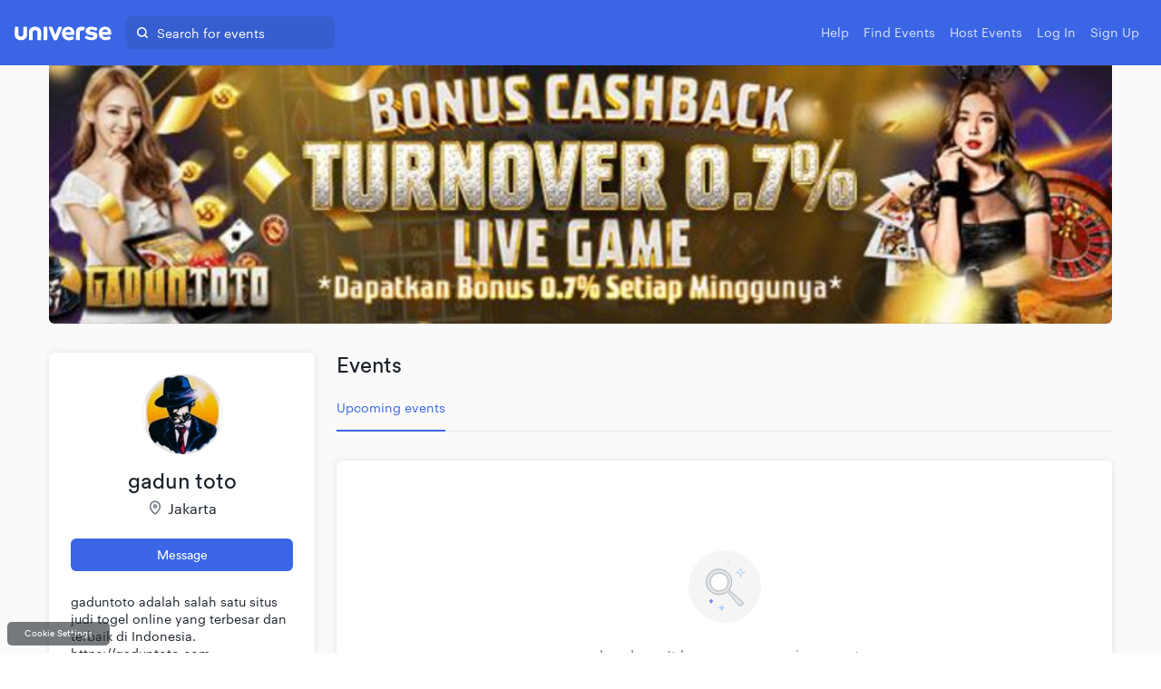

--- FILE ---
content_type: text/javascript
request_url: https://www.universe.com/enterprise-assets/14.66e4c2d9.chunk.js
body_size: 207082
content:
webpackJsonp([14],{1323:function(e,n,t){"use strict";Object.defineProperty(n,"__esModule",{value:!0});var a=t(13),r=t.n(a),o=t(580),i=(t.n(o),t(187)),s=t(188),c=t(583),l=t.n(c),u=t(18),d=t(138),p=t(592),f=t(593),M=t(2226),m=t(3960),_=t.n(m),b=t(3460),h=t.i(s.b)(function(e){return{currentUser:t.i(u.getUser)(e),locale:t.i(p.locale)(e),showFlashMessage:t.i(M.a)(e)}},{switchLocale:function(e){return t.i(d.b)(e)},dismissFlashMessage:function(){return t.i(f.a)()}}),y=t.i(o.graphql)(_.a,{options:function(e){var n=e.match.params.userPath,t=n.substring(n.lastIndexOf("-")+1);return 24===t.length?{variables:{id:t}}:{variables:{slug:t}}}}),v=function(e){var n=y(b.a);return r.a.createElement("main",null,r.a.createElement(l.a,null,r.a.createElement("meta",{name:"robots",content:"noindex"})),r.a.createElement(n,e))};n.default=t.i(i.injectIntl)(h(v))},1329:function(e,n,t){(function(e){!function(n,t){e.exports=t()}(0,function(){"use strict";function n(){return wa.apply(null,arguments)}function a(e){return e instanceof Array||"[object Array]"===Object.prototype.toString.call(e)}function r(e){return null!=e&&"[object Object]"===Object.prototype.toString.call(e)}function o(e){if(Object.getOwnPropertyNames)return 0===Object.getOwnPropertyNames(e).length;var n;for(n in e)if(e.hasOwnProperty(n))return!1;return!0}function i(e){return void 0===e}function s(e){return"number"==typeof e||"[object Number]"===Object.prototype.toString.call(e)}function c(e){return e instanceof Date||"[object Date]"===Object.prototype.toString.call(e)}function l(e,n){var t,a=[];for(t=0;t<e.length;++t)a.push(n(e[t],t));return a}function u(e,n){return Object.prototype.hasOwnProperty.call(e,n)}function d(e,n){for(var t in n)u(n,t)&&(e[t]=n[t]);return u(n,"toString")&&(e.toString=n.toString),u(n,"valueOf")&&(e.valueOf=n.valueOf),e}function p(e,n,t,a){return On(e,n,t,a,!0).utc()}function f(){return{empty:!1,unusedTokens:[],unusedInput:[],overflow:-2,charsLeftOver:0,nullInput:!1,invalidMonth:null,invalidFormat:!1,userInvalidated:!1,iso:!1,parsedDateParts:[],meridiem:null,rfc2822:!1,weekdayMismatch:!1}}function M(e){return null==e._pf&&(e._pf=f()),e._pf}function m(e){if(null==e._isValid){var n=M(e),t=Na.call(n.parsedDateParts,function(e){return null!=e}),a=!isNaN(e._d.getTime())&&n.overflow<0&&!n.empty&&!n.invalidMonth&&!n.invalidWeekday&&!n.weekdayMismatch&&!n.nullInput&&!n.invalidFormat&&!n.userInvalidated&&(!n.meridiem||n.meridiem&&t);if(e._strict&&(a=a&&0===n.charsLeftOver&&0===n.unusedTokens.length&&void 0===n.bigHour),null!=Object.isFrozen&&Object.isFrozen(e))return a;e._isValid=a}return e._isValid}function _(e){var n=p(NaN);return null!=e?d(M(n),e):M(n).userInvalidated=!0,n}function b(e,n){var t,a,r;if(i(n._isAMomentObject)||(e._isAMomentObject=n._isAMomentObject),i(n._i)||(e._i=n._i),i(n._f)||(e._f=n._f),i(n._l)||(e._l=n._l),i(n._strict)||(e._strict=n._strict),i(n._tzm)||(e._tzm=n._tzm),i(n._isUTC)||(e._isUTC=n._isUTC),i(n._offset)||(e._offset=n._offset),i(n._pf)||(e._pf=M(n)),i(n._locale)||(e._locale=n._locale),Ca.length>0)for(t=0;t<Ca.length;t++)a=Ca[t],r=n[a],i(r)||(e[a]=r);return e}function h(e){b(this,e),this._d=new Date(null!=e._d?e._d.getTime():NaN),this.isValid()||(this._d=new Date(NaN)),!1===Ea&&(Ea=!0,n.updateOffset(this),Ea=!1)}function y(e){return e instanceof h||null!=e&&null!=e._isAMomentObject}function v(e){return e<0?Math.ceil(e)||0:Math.floor(e)}function L(e){var n=+e,t=0;return 0!==n&&isFinite(n)&&(t=v(n)),t}function g(e,n,t){var a,r=Math.min(e.length,n.length),o=Math.abs(e.length-n.length),i=0;for(a=0;a<r;a++)(t&&e[a]!==n[a]||!t&&L(e[a])!==L(n[a]))&&i++;return i+o}function A(e){!1===n.suppressDeprecationWarnings&&"undefined"!=typeof console&&console.warn&&console.warn("Deprecation warning: "+e)}function z(e,t){var a=!0;return d(function(){if(null!=n.deprecationHandler&&n.deprecationHandler(null,e),a){for(var r,o=[],i=0;i<arguments.length;i++){if(r="","object"==typeof arguments[i]){r+="\n["+i+"] ";for(var s in arguments[0])r+=s+": "+arguments[0][s]+", ";r=r.slice(0,-2)}else r=arguments[i];o.push(r)}A(e+"\nArguments: "+Array.prototype.slice.call(o).join("")+"\n"+(new Error).stack),a=!1}return t.apply(this,arguments)},t)}function k(e,t){null!=n.deprecationHandler&&n.deprecationHandler(e,t),Ya[e]||(A(t),Ya[e]=!0)}function O(e){return e instanceof Function||"[object Function]"===Object.prototype.toString.call(e)}function T(e){var n,t;for(t in e)n=e[t],O(n)?this[t]=n:this["_"+t]=n;this._config=e,this._dayOfMonthOrdinalParseLenient=new RegExp((this._dayOfMonthOrdinalParse.source||this._ordinalParse.source)+"|"+/\d{1,2}/.source)}function w(e,n){var t,a=d({},e);for(t in n)u(n,t)&&(r(e[t])&&r(n[t])?(a[t]={},d(a[t],e[t]),d(a[t],n[t])):null!=n[t]?a[t]=n[t]:delete a[t]);for(t in e)u(e,t)&&!u(n,t)&&r(e[t])&&(a[t]=d({},a[t]));return a}function N(e){null!=e&&this.set(e)}function C(e,n,t){var a=this._calendar[e]||this._calendar.sameElse;return O(a)?a.call(n,t):a}function E(e){var n=this._longDateFormat[e],t=this._longDateFormat[e.toUpperCase()];return n||!t?n:(this._longDateFormat[e]=t.replace(/MMMM|MM|DD|dddd/g,function(e){return e.slice(1)}),this._longDateFormat[e])}function Y(){return this._invalidDate}function x(e){return this._ordinal.replace("%d",e)}function D(e,n,t,a){var r=this._relativeTime[t];return O(r)?r(e,n,t,a):r.replace(/%d/i,e)}function S(e,n){var t=this._relativeTime[e>0?"future":"past"];return O(t)?t(n):t.replace(/%s/i,n)}function W(e,n){var t=e.toLowerCase();qa[t]=qa[t+"s"]=qa[n]=e}function q(e){return"string"==typeof e?qa[e]||qa[e.toLowerCase()]:void 0}function B(e){var n,t,a={};for(t in e)u(e,t)&&(n=q(t))&&(a[n]=e[t]);return a}function j(e,n){Ba[e]=n}function P(e){var n=[];for(var t in e)n.push({unit:t,priority:Ba[t]});return n.sort(function(e,n){return e.priority-n.priority}),n}function X(e,n,t){var a=""+Math.abs(e),r=n-a.length;return(e>=0?t?"+":"":"-")+Math.pow(10,Math.max(0,r)).toString().substr(1)+a}function H(e,n,t,a){var r=a;"string"==typeof a&&(r=function(){return this[a]()}),e&&(Ha[e]=r),n&&(Ha[n[0]]=function(){return X(r.apply(this,arguments),n[1],n[2])}),t&&(Ha[t]=function(){return this.localeData().ordinal(r.apply(this,arguments),e)})}function F(e){return e.match(/\[[\s\S]/)?e.replace(/^\[|\]$/g,""):e.replace(/\\/g,"")}function R(e){var n,t,a=e.match(ja);for(n=0,t=a.length;n<t;n++)Ha[a[n]]?a[n]=Ha[a[n]]:a[n]=F(a[n]);return function(n){var r,o="";for(r=0;r<t;r++)o+=O(a[r])?a[r].call(n,e):a[r];return o}}function I(e,n){return e.isValid()?(n=U(n,e.localeData()),Xa[n]=Xa[n]||R(n),Xa[n](e)):e.localeData().invalidDate()}function U(e,n){function t(e){return n.longDateFormat(e)||e}var a=5;for(Pa.lastIndex=0;a>=0&&Pa.test(e);)e=e.replace(Pa,t),Pa.lastIndex=0,a-=1;return e}function G(e,n,t){Ga[e]=O(n)?n:function(e,a){return e&&t?t:n}}function V(e,n){return u(Ga,e)?Ga[e](n._strict,n._locale):new RegExp(J(e))}function J(e){return K(e.replace("\\","").replace(/\\(\[)|\\(\])|\[([^\]\[]*)\]|\\(.)/g,function(e,n,t,a,r){return n||t||a||r}))}function K(e){return e.replace(/[-\/\\^$*+?.()|[\]{}]/g,"\\$&")}function Z(e,n){var t,a=n;for("string"==typeof e&&(e=[e]),s(n)&&(a=function(e,t){t[n]=L(e)}),t=0;t<e.length;t++)Va[e[t]]=a}function Q(e,n){Z(e,function(e,t,a,r){a._w=a._w||{},n(e,a._w,a,r)})}function $(e,n,t){null!=n&&u(Va,e)&&Va[e](n,t._a,t,e)}function ee(e){return ne(e)?366:365}function ne(e){return e%4==0&&e%100!=0||e%400==0}function te(){return ne(this.year())}function ae(e,t){return function(a){return null!=a?(oe(this,e,a),n.updateOffset(this,t),this):re(this,e)}}function re(e,n){return e.isValid()?e._d["get"+(e._isUTC?"UTC":"")+n]():NaN}function oe(e,n,t){e.isValid()&&!isNaN(t)&&("FullYear"===n&&ne(e.year())&&1===e.month()&&29===e.date()?e._d["set"+(e._isUTC?"UTC":"")+n](t,e.month(),le(t,e.month())):e._d["set"+(e._isUTC?"UTC":"")+n](t))}function ie(e){return e=q(e),O(this[e])?this[e]():this}function se(e,n){if("object"==typeof e){e=B(e);for(var t=P(e),a=0;a<t.length;a++)this[t[a].unit](e[t[a].unit])}else if(e=q(e),O(this[e]))return this[e](n);return this}function ce(e,n){return(e%n+n)%n}function le(e,n){if(isNaN(e)||isNaN(n))return NaN;var t=ce(n,12);return e+=(n-t)/12,1===t?ne(e)?29:28:31-t%7%2}function ue(e,n){return e?a(this._months)?this._months[e.month()]:this._months[(this._months.isFormat||ir).test(n)?"format":"standalone"][e.month()]:a(this._months)?this._months:this._months.standalone}function de(e,n){return e?a(this._monthsShort)?this._monthsShort[e.month()]:this._monthsShort[ir.test(n)?"format":"standalone"][e.month()]:a(this._monthsShort)?this._monthsShort:this._monthsShort.standalone}function pe(e,n,t){var a,r,o,i=e.toLocaleLowerCase();if(!this._monthsParse)for(this._monthsParse=[],this._longMonthsParse=[],this._shortMonthsParse=[],a=0;a<12;++a)o=p([2e3,a]),this._shortMonthsParse[a]=this.monthsShort(o,"").toLocaleLowerCase(),this._longMonthsParse[a]=this.months(o,"").toLocaleLowerCase();return t?"MMM"===n?(r=rr.call(this._shortMonthsParse,i),-1!==r?r:null):(r=rr.call(this._longMonthsParse,i),-1!==r?r:null):"MMM"===n?-1!==(r=rr.call(this._shortMonthsParse,i))?r:(r=rr.call(this._longMonthsParse,i),-1!==r?r:null):-1!==(r=rr.call(this._longMonthsParse,i))?r:(r=rr.call(this._shortMonthsParse,i),-1!==r?r:null)}function fe(e,n,t){var a,r,o;if(this._monthsParseExact)return pe.call(this,e,n,t);for(this._monthsParse||(this._monthsParse=[],this._longMonthsParse=[],this._shortMonthsParse=[]),a=0;a<12;a++){if(r=p([2e3,a]),t&&!this._longMonthsParse[a]&&(this._longMonthsParse[a]=new RegExp("^"+this.months(r,"").replace(".","")+"$","i"),this._shortMonthsParse[a]=new RegExp("^"+this.monthsShort(r,"").replace(".","")+"$","i")),t||this._monthsParse[a]||(o="^"+this.months(r,"")+"|^"+this.monthsShort(r,""),this._monthsParse[a]=new RegExp(o.replace(".",""),"i")),t&&"MMMM"===n&&this._longMonthsParse[a].test(e))return a;if(t&&"MMM"===n&&this._shortMonthsParse[a].test(e))return a;if(!t&&this._monthsParse[a].test(e))return a}}function Me(e,n){var t;if(!e.isValid())return e;if("string"==typeof n)if(/^\d+$/.test(n))n=L(n);else if(n=e.localeData().monthsParse(n),!s(n))return e;return t=Math.min(e.date(),le(e.year(),n)),e._d["set"+(e._isUTC?"UTC":"")+"Month"](n,t),e}function me(e){return null!=e?(Me(this,e),n.updateOffset(this,!0),this):re(this,"Month")}function _e(){return le(this.year(),this.month())}function be(e){return this._monthsParseExact?(u(this,"_monthsRegex")||ye.call(this),e?this._monthsShortStrictRegex:this._monthsShortRegex):(u(this,"_monthsShortRegex")||(this._monthsShortRegex=lr),this._monthsShortStrictRegex&&e?this._monthsShortStrictRegex:this._monthsShortRegex)}function he(e){return this._monthsParseExact?(u(this,"_monthsRegex")||ye.call(this),e?this._monthsStrictRegex:this._monthsRegex):(u(this,"_monthsRegex")||(this._monthsRegex=ur),this._monthsStrictRegex&&e?this._monthsStrictRegex:this._monthsRegex)}function ye(){function e(e,n){return n.length-e.length}var n,t,a=[],r=[],o=[];for(n=0;n<12;n++)t=p([2e3,n]),a.push(this.monthsShort(t,"")),r.push(this.months(t,"")),o.push(this.months(t,"")),o.push(this.monthsShort(t,""));for(a.sort(e),r.sort(e),o.sort(e),n=0;n<12;n++)a[n]=K(a[n]),r[n]=K(r[n]);for(n=0;n<24;n++)o[n]=K(o[n]);this._monthsRegex=new RegExp("^("+o.join("|")+")","i"),this._monthsShortRegex=this._monthsRegex,this._monthsStrictRegex=new RegExp("^("+r.join("|")+")","i"),this._monthsShortStrictRegex=new RegExp("^("+a.join("|")+")","i")}function ve(e,n,t,a,r,o,i){var s=new Date(e,n,t,a,r,o,i);return e<100&&e>=0&&isFinite(s.getFullYear())&&s.setFullYear(e),s}function Le(e){var n=new Date(Date.UTC.apply(null,arguments));return e<100&&e>=0&&isFinite(n.getUTCFullYear())&&n.setUTCFullYear(e),n}function ge(e,n,t){var a=7+n-t;return-(7+Le(e,0,a).getUTCDay()-n)%7+a-1}function Ae(e,n,t,a,r){var o,i,s=(7+t-a)%7,c=ge(e,a,r),l=1+7*(n-1)+s+c;return l<=0?(o=e-1,i=ee(o)+l):l>ee(e)?(o=e+1,i=l-ee(e)):(o=e,i=l),{year:o,dayOfYear:i}}function ze(e,n,t){var a,r,o=ge(e.year(),n,t),i=Math.floor((e.dayOfYear()-o-1)/7)+1;return i<1?(r=e.year()-1,a=i+ke(r,n,t)):i>ke(e.year(),n,t)?(a=i-ke(e.year(),n,t),r=e.year()+1):(r=e.year(),a=i),{week:a,year:r}}function ke(e,n,t){var a=ge(e,n,t),r=ge(e+1,n,t);return(ee(e)-a+r)/7}function Oe(e){return ze(e,this._week.dow,this._week.doy).week}function Te(){return this._week.dow}function we(){return this._week.doy}function Ne(e){var n=this.localeData().week(this);return null==e?n:this.add(7*(e-n),"d")}function Ce(e){var n=ze(this,1,4).week;return null==e?n:this.add(7*(e-n),"d")}function Ee(e,n){return"string"!=typeof e?e:isNaN(e)?(e=n.weekdaysParse(e),"number"==typeof e?e:null):parseInt(e,10)}function Ye(e,n){return"string"==typeof e?n.weekdaysParse(e)%7||7:isNaN(e)?null:e}function xe(e,n){return e?a(this._weekdays)?this._weekdays[e.day()]:this._weekdays[this._weekdays.isFormat.test(n)?"format":"standalone"][e.day()]:a(this._weekdays)?this._weekdays:this._weekdays.standalone}function De(e){return e?this._weekdaysShort[e.day()]:this._weekdaysShort}function Se(e){return e?this._weekdaysMin[e.day()]:this._weekdaysMin}function We(e,n,t){var a,r,o,i=e.toLocaleLowerCase();if(!this._weekdaysParse)for(this._weekdaysParse=[],this._shortWeekdaysParse=[],this._minWeekdaysParse=[],a=0;a<7;++a)o=p([2e3,1]).day(a),this._minWeekdaysParse[a]=this.weekdaysMin(o,"").toLocaleLowerCase(),this._shortWeekdaysParse[a]=this.weekdaysShort(o,"").toLocaleLowerCase(),this._weekdaysParse[a]=this.weekdays(o,"").toLocaleLowerCase();return t?"dddd"===n?(r=rr.call(this._weekdaysParse,i),-1!==r?r:null):"ddd"===n?(r=rr.call(this._shortWeekdaysParse,i),-1!==r?r:null):(r=rr.call(this._minWeekdaysParse,i),-1!==r?r:null):"dddd"===n?-1!==(r=rr.call(this._weekdaysParse,i))?r:-1!==(r=rr.call(this._shortWeekdaysParse,i))?r:(r=rr.call(this._minWeekdaysParse,i),-1!==r?r:null):"ddd"===n?-1!==(r=rr.call(this._shortWeekdaysParse,i))?r:-1!==(r=rr.call(this._weekdaysParse,i))?r:(r=rr.call(this._minWeekdaysParse,i),-1!==r?r:null):-1!==(r=rr.call(this._minWeekdaysParse,i))?r:-1!==(r=rr.call(this._weekdaysParse,i))?r:(r=rr.call(this._shortWeekdaysParse,i),-1!==r?r:null)}function qe(e,n,t){var a,r,o;if(this._weekdaysParseExact)return We.call(this,e,n,t);for(this._weekdaysParse||(this._weekdaysParse=[],this._minWeekdaysParse=[],this._shortWeekdaysParse=[],this._fullWeekdaysParse=[]),a=0;a<7;a++){if(r=p([2e3,1]).day(a),t&&!this._fullWeekdaysParse[a]&&(this._fullWeekdaysParse[a]=new RegExp("^"+this.weekdays(r,"").replace(".","\\.?")+"$","i"),this._shortWeekdaysParse[a]=new RegExp("^"+this.weekdaysShort(r,"").replace(".","\\.?")+"$","i"),this._minWeekdaysParse[a]=new RegExp("^"+this.weekdaysMin(r,"").replace(".","\\.?")+"$","i")),this._weekdaysParse[a]||(o="^"+this.weekdays(r,"")+"|^"+this.weekdaysShort(r,"")+"|^"+this.weekdaysMin(r,""),this._weekdaysParse[a]=new RegExp(o.replace(".",""),"i")),t&&"dddd"===n&&this._fullWeekdaysParse[a].test(e))return a;if(t&&"ddd"===n&&this._shortWeekdaysParse[a].test(e))return a;if(t&&"dd"===n&&this._minWeekdaysParse[a].test(e))return a;if(!t&&this._weekdaysParse[a].test(e))return a}}function Be(e){if(!this.isValid())return null!=e?this:NaN;var n=this._isUTC?this._d.getUTCDay():this._d.getDay();return null!=e?(e=Ee(e,this.localeData()),this.add(e-n,"d")):n}function je(e){if(!this.isValid())return null!=e?this:NaN;var n=(this.day()+7-this.localeData()._week.dow)%7;return null==e?n:this.add(e-n,"d")}function Pe(e){if(!this.isValid())return null!=e?this:NaN;if(null!=e){var n=Ye(e,this.localeData());return this.day(this.day()%7?n:n-7)}return this.day()||7}function Xe(e){return this._weekdaysParseExact?(u(this,"_weekdaysRegex")||Re.call(this),e?this._weekdaysStrictRegex:this._weekdaysRegex):(u(this,"_weekdaysRegex")||(this._weekdaysRegex=mr),this._weekdaysStrictRegex&&e?this._weekdaysStrictRegex:this._weekdaysRegex)}function He(e){return this._weekdaysParseExact?(u(this,"_weekdaysRegex")||Re.call(this),e?this._weekdaysShortStrictRegex:this._weekdaysShortRegex):(u(this,"_weekdaysShortRegex")||(this._weekdaysShortRegex=_r),this._weekdaysShortStrictRegex&&e?this._weekdaysShortStrictRegex:this._weekdaysShortRegex)}function Fe(e){return this._weekdaysParseExact?(u(this,"_weekdaysRegex")||Re.call(this),e?this._weekdaysMinStrictRegex:this._weekdaysMinRegex):(u(this,"_weekdaysMinRegex")||(this._weekdaysMinRegex=br),this._weekdaysMinStrictRegex&&e?this._weekdaysMinStrictRegex:this._weekdaysMinRegex)}function Re(){function e(e,n){return n.length-e.length}var n,t,a,r,o,i=[],s=[],c=[],l=[];for(n=0;n<7;n++)t=p([2e3,1]).day(n),a=this.weekdaysMin(t,""),r=this.weekdaysShort(t,""),o=this.weekdays(t,""),i.push(a),s.push(r),c.push(o),l.push(a),l.push(r),l.push(o);for(i.sort(e),s.sort(e),c.sort(e),l.sort(e),n=0;n<7;n++)s[n]=K(s[n]),c[n]=K(c[n]),l[n]=K(l[n]);this._weekdaysRegex=new RegExp("^("+l.join("|")+")","i"),this._weekdaysShortRegex=this._weekdaysRegex,this._weekdaysMinRegex=this._weekdaysRegex,this._weekdaysStrictRegex=new RegExp("^("+c.join("|")+")","i"),this._weekdaysShortStrictRegex=new RegExp("^("+s.join("|")+")","i"),this._weekdaysMinStrictRegex=new RegExp("^("+i.join("|")+")","i")}function Ie(){return this.hours()%12||12}function Ue(){return this.hours()||24}function Ge(e,n){H(e,0,0,function(){return this.localeData().meridiem(this.hours(),this.minutes(),n)})}function Ve(e,n){return n._meridiemParse}function Je(e){return"p"===(e+"").toLowerCase().charAt(0)}function Ke(e,n,t){return e>11?t?"pm":"PM":t?"am":"AM"}function Ze(e){return e?e.toLowerCase().replace("_","-"):e}function Qe(e){for(var n,t,a,r,o=0;o<e.length;){for(r=Ze(e[o]).split("-"),n=r.length,t=Ze(e[o+1]),t=t?t.split("-"):null;n>0;){if(a=$e(r.slice(0,n).join("-")))return a;if(t&&t.length>=n&&g(r,t,!0)>=n-1)break;n--}o++}return hr}function $e(n){var a=null;if(!Lr[n]&&void 0!==e&&e&&e.exports)try{a=hr._abbr;t(1880)("./"+n),en(a)}catch(e){}return Lr[n]}function en(e,n){var t;return e&&(t=i(n)?an(e):nn(e,n),t?hr=t:"undefined"!=typeof console&&console.warn&&console.warn("Locale "+e+" not found. Did you forget to load it?")),hr._abbr}function nn(e,n){if(null!==n){var t,a=vr;if(n.abbr=e,null!=Lr[e])k("defineLocaleOverride","use moment.updateLocale(localeName, config) to change an existing locale. moment.defineLocale(localeName, config) should only be used for creating a new locale See http://momentjs.com/guides/#/warnings/define-locale/ for more info."),a=Lr[e]._config;else if(null!=n.parentLocale)if(null!=Lr[n.parentLocale])a=Lr[n.parentLocale]._config;else{if(null==(t=$e(n.parentLocale)))return gr[n.parentLocale]||(gr[n.parentLocale]=[]),gr[n.parentLocale].push({name:e,config:n}),null;a=t._config}return Lr[e]=new N(w(a,n)),gr[e]&&gr[e].forEach(function(e){nn(e.name,e.config)}),en(e),Lr[e]}return delete Lr[e],null}function tn(e,n){if(null!=n){var t,a,r=vr;a=$e(e),null!=a&&(r=a._config),n=w(r,n),t=new N(n),t.parentLocale=Lr[e],Lr[e]=t,en(e)}else null!=Lr[e]&&(null!=Lr[e].parentLocale?Lr[e]=Lr[e].parentLocale:null!=Lr[e]&&delete Lr[e]);return Lr[e]}function an(e){var n;if(e&&e._locale&&e._locale._abbr&&(e=e._locale._abbr),!e)return hr;if(!a(e)){if(n=$e(e))return n;e=[e]}return Qe(e)}function rn(){return xa(Lr)}function on(e){var n,t=e._a;return t&&-2===M(e).overflow&&(n=t[Ka]<0||t[Ka]>11?Ka:t[Za]<1||t[Za]>le(t[Ja],t[Ka])?Za:t[Qa]<0||t[Qa]>24||24===t[Qa]&&(0!==t[$a]||0!==t[er]||0!==t[nr])?Qa:t[$a]<0||t[$a]>59?$a:t[er]<0||t[er]>59?er:t[nr]<0||t[nr]>999?nr:-1,M(e)._overflowDayOfYear&&(n<Ja||n>Za)&&(n=Za),M(e)._overflowWeeks&&-1===n&&(n=tr),M(e)._overflowWeekday&&-1===n&&(n=ar),M(e).overflow=n),e}function sn(e,n,t){return null!=e?e:null!=n?n:t}function cn(e){var t=new Date(n.now());return e._useUTC?[t.getUTCFullYear(),t.getUTCMonth(),t.getUTCDate()]:[t.getFullYear(),t.getMonth(),t.getDate()]}function ln(e){var n,t,a,r,o,i=[];if(!e._d){for(a=cn(e),e._w&&null==e._a[Za]&&null==e._a[Ka]&&un(e),null!=e._dayOfYear&&(o=sn(e._a[Ja],a[Ja]),(e._dayOfYear>ee(o)||0===e._dayOfYear)&&(M(e)._overflowDayOfYear=!0),t=Le(o,0,e._dayOfYear),e._a[Ka]=t.getUTCMonth(),e._a[Za]=t.getUTCDate()),n=0;n<3&&null==e._a[n];++n)e._a[n]=i[n]=a[n];for(;n<7;n++)e._a[n]=i[n]=null==e._a[n]?2===n?1:0:e._a[n];24===e._a[Qa]&&0===e._a[$a]&&0===e._a[er]&&0===e._a[nr]&&(e._nextDay=!0,e._a[Qa]=0),e._d=(e._useUTC?Le:ve).apply(null,i),r=e._useUTC?e._d.getUTCDay():e._d.getDay(),null!=e._tzm&&e._d.setUTCMinutes(e._d.getUTCMinutes()-e._tzm),e._nextDay&&(e._a[Qa]=24),e._w&&void 0!==e._w.d&&e._w.d!==r&&(M(e).weekdayMismatch=!0)}}function un(e){var n,t,a,r,o,i,s,c;if(n=e._w,null!=n.GG||null!=n.W||null!=n.E)o=1,i=4,t=sn(n.GG,e._a[Ja],ze(Tn(),1,4).year),a=sn(n.W,1),((r=sn(n.E,1))<1||r>7)&&(c=!0);else{o=e._locale._week.dow,i=e._locale._week.doy;var l=ze(Tn(),o,i);t=sn(n.gg,e._a[Ja],l.year),a=sn(n.w,l.week),null!=n.d?((r=n.d)<0||r>6)&&(c=!0):null!=n.e?(r=n.e+o,(n.e<0||n.e>6)&&(c=!0)):r=o}a<1||a>ke(t,o,i)?M(e)._overflowWeeks=!0:null!=c?M(e)._overflowWeekday=!0:(s=Ae(t,a,r,o,i),e._a[Ja]=s.year,e._dayOfYear=s.dayOfYear)}function dn(e){var n,t,a,r,o,i,s=e._i,c=Ar.exec(s)||zr.exec(s);if(c){for(M(e).iso=!0,n=0,t=Or.length;n<t;n++)if(Or[n][1].exec(c[1])){r=Or[n][0],a=!1!==Or[n][2];break}if(null==r)return void(e._isValid=!1);if(c[3]){for(n=0,t=Tr.length;n<t;n++)if(Tr[n][1].exec(c[3])){o=(c[2]||" ")+Tr[n][0];break}if(null==o)return void(e._isValid=!1)}if(!a&&null!=o)return void(e._isValid=!1);if(c[4]){if(!kr.exec(c[4]))return void(e._isValid=!1);i="Z"}e._f=r+(o||"")+(i||""),yn(e)}else e._isValid=!1}function pn(e,n,t,a,r,o){var i=[fn(e),cr.indexOf(n),parseInt(t,10),parseInt(a,10),parseInt(r,10)];return o&&i.push(parseInt(o,10)),i}function fn(e){var n=parseInt(e,10);return n<=49?2e3+n:n<=999?1900+n:n}function Mn(e){return e.replace(/\([^)]*\)|[\n\t]/g," ").replace(/(\s\s+)/g," ").replace(/^\s\s*/,"").replace(/\s\s*$/,"")}function mn(e,n,t){if(e){if(fr.indexOf(e)!==new Date(n[0],n[1],n[2]).getDay())return M(t).weekdayMismatch=!0,t._isValid=!1,!1}return!0}function _n(e,n,t){if(e)return Cr[e];if(n)return 0;var a=parseInt(t,10),r=a%100;return(a-r)/100*60+r}function bn(e){var n=Nr.exec(Mn(e._i));if(n){var t=pn(n[4],n[3],n[2],n[5],n[6],n[7]);if(!mn(n[1],t,e))return;e._a=t,e._tzm=_n(n[8],n[9],n[10]),e._d=Le.apply(null,e._a),e._d.setUTCMinutes(e._d.getUTCMinutes()-e._tzm),M(e).rfc2822=!0}else e._isValid=!1}function hn(e){var t=wr.exec(e._i);if(null!==t)return void(e._d=new Date(+t[1]));dn(e),!1===e._isValid&&(delete e._isValid,bn(e),!1===e._isValid&&(delete e._isValid,n.createFromInputFallback(e)))}function yn(e){if(e._f===n.ISO_8601)return void dn(e);if(e._f===n.RFC_2822)return void bn(e);e._a=[],M(e).empty=!0;var t,a,r,o,i,s=""+e._i,c=s.length,l=0;for(r=U(e._f,e._locale).match(ja)||[],t=0;t<r.length;t++)o=r[t],a=(s.match(V(o,e))||[])[0],a&&(i=s.substr(0,s.indexOf(a)),i.length>0&&M(e).unusedInput.push(i),s=s.slice(s.indexOf(a)+a.length),l+=a.length),Ha[o]?(a?M(e).empty=!1:M(e).unusedTokens.push(o),$(o,a,e)):e._strict&&!a&&M(e).unusedTokens.push(o);M(e).charsLeftOver=c-l,s.length>0&&M(e).unusedInput.push(s),e._a[Qa]<=12&&!0===M(e).bigHour&&e._a[Qa]>0&&(M(e).bigHour=void 0),M(e).parsedDateParts=e._a.slice(0),M(e).meridiem=e._meridiem,e._a[Qa]=vn(e._locale,e._a[Qa],e._meridiem),ln(e),on(e)}function vn(e,n,t){var a;return null==t?n:null!=e.meridiemHour?e.meridiemHour(n,t):null!=e.isPM?(a=e.isPM(t),a&&n<12&&(n+=12),a||12!==n||(n=0),n):n}function Ln(e){var n,t,a,r,o;if(0===e._f.length)return M(e).invalidFormat=!0,void(e._d=new Date(NaN));for(r=0;r<e._f.length;r++)o=0,n=b({},e),null!=e._useUTC&&(n._useUTC=e._useUTC),n._f=e._f[r],yn(n),m(n)&&(o+=M(n).charsLeftOver,o+=10*M(n).unusedTokens.length,M(n).score=o,(null==a||o<a)&&(a=o,t=n));d(e,t||n)}function gn(e){if(!e._d){var n=B(e._i);e._a=l([n.year,n.month,n.day||n.date,n.hour,n.minute,n.second,n.millisecond],function(e){return e&&parseInt(e,10)}),ln(e)}}function An(e){var n=new h(on(zn(e)));return n._nextDay&&(n.add(1,"d"),n._nextDay=void 0),n}function zn(e){var n=e._i,t=e._f;return e._locale=e._locale||an(e._l),null===n||void 0===t&&""===n?_({nullInput:!0}):("string"==typeof n&&(e._i=n=e._locale.preparse(n)),y(n)?new h(on(n)):(c(n)?e._d=n:a(t)?Ln(e):t?yn(e):kn(e),m(e)||(e._d=null),e))}function kn(e){var t=e._i;i(t)?e._d=new Date(n.now()):c(t)?e._d=new Date(t.valueOf()):"string"==typeof t?hn(e):a(t)?(e._a=l(t.slice(0),function(e){return parseInt(e,10)}),ln(e)):r(t)?gn(e):s(t)?e._d=new Date(t):n.createFromInputFallback(e)}function On(e,n,t,i,s){var c={};return!0!==t&&!1!==t||(i=t,t=void 0),(r(e)&&o(e)||a(e)&&0===e.length)&&(e=void 0),c._isAMomentObject=!0,c._useUTC=c._isUTC=s,c._l=t,c._i=e,c._f=n,c._strict=i,An(c)}function Tn(e,n,t,a){return On(e,n,t,a,!1)}function wn(e,n){var t,r;if(1===n.length&&a(n[0])&&(n=n[0]),!n.length)return Tn();for(t=n[0],r=1;r<n.length;++r)n[r].isValid()&&!n[r][e](t)||(t=n[r]);return t}function Nn(){return wn("isBefore",[].slice.call(arguments,0))}function Cn(){return wn("isAfter",[].slice.call(arguments,0))}function En(e){for(var n in e)if(-1===rr.call(Dr,n)||null!=e[n]&&isNaN(e[n]))return!1;for(var t=!1,a=0;a<Dr.length;++a)if(e[Dr[a]]){if(t)return!1;parseFloat(e[Dr[a]])!==L(e[Dr[a]])&&(t=!0)}return!0}function Yn(){return this._isValid}function xn(){return Qn(NaN)}function Dn(e){var n=B(e),t=n.year||0,a=n.quarter||0,r=n.month||0,o=n.week||0,i=n.day||0,s=n.hour||0,c=n.minute||0,l=n.second||0,u=n.millisecond||0;this._isValid=En(n),this._milliseconds=+u+1e3*l+6e4*c+1e3*s*60*60,this._days=+i+7*o,this._months=+r+3*a+12*t,this._data={},this._locale=an(),this._bubble()}function Sn(e){return e instanceof Dn}function Wn(e){return e<0?-1*Math.round(-1*e):Math.round(e)}function qn(e,n){H(e,0,0,function(){var e=this.utcOffset(),t="+";return e<0&&(e=-e,t="-"),t+X(~~(e/60),2)+n+X(~~e%60,2)})}function Bn(e,n){var t=(n||"").match(e);if(null===t)return null;var a=t[t.length-1]||[],r=(a+"").match(Sr)||["-",0,0],o=60*r[1]+L(r[2]);return 0===o?0:"+"===r[0]?o:-o}function jn(e,t){var a,r;return t._isUTC?(a=t.clone(),r=(y(e)||c(e)?e.valueOf():Tn(e).valueOf())-a.valueOf(),a._d.setTime(a._d.valueOf()+r),n.updateOffset(a,!1),a):Tn(e).local()}function Pn(e){return 15*-Math.round(e._d.getTimezoneOffset()/15)}function Xn(e,t,a){var r,o=this._offset||0;if(!this.isValid())return null!=e?this:NaN;if(null!=e){if("string"==typeof e){if(null===(e=Bn(Ia,e)))return this}else Math.abs(e)<16&&!a&&(e*=60);return!this._isUTC&&t&&(r=Pn(this)),this._offset=e,this._isUTC=!0,null!=r&&this.add(r,"m"),o!==e&&(!t||this._changeInProgress?at(this,Qn(e-o,"m"),1,!1):this._changeInProgress||(this._changeInProgress=!0,n.updateOffset(this,!0),this._changeInProgress=null)),this}return this._isUTC?o:Pn(this)}function Hn(e,n){return null!=e?("string"!=typeof e&&(e=-e),this.utcOffset(e,n),this):-this.utcOffset()}function Fn(e){return this.utcOffset(0,e)}function Rn(e){return this._isUTC&&(this.utcOffset(0,e),this._isUTC=!1,e&&this.subtract(Pn(this),"m")),this}function In(){if(null!=this._tzm)this.utcOffset(this._tzm,!1,!0);else if("string"==typeof this._i){var e=Bn(Ra,this._i);null!=e?this.utcOffset(e):this.utcOffset(0,!0)}return this}function Un(e){return!!this.isValid()&&(e=e?Tn(e).utcOffset():0,(this.utcOffset()-e)%60==0)}function Gn(){return this.utcOffset()>this.clone().month(0).utcOffset()||this.utcOffset()>this.clone().month(5).utcOffset()}function Vn(){if(!i(this._isDSTShifted))return this._isDSTShifted;var e={};if(b(e,this),e=zn(e),e._a){var n=e._isUTC?p(e._a):Tn(e._a);this._isDSTShifted=this.isValid()&&g(e._a,n.toArray())>0}else this._isDSTShifted=!1;return this._isDSTShifted}function Jn(){return!!this.isValid()&&!this._isUTC}function Kn(){return!!this.isValid()&&this._isUTC}function Zn(){return!!this.isValid()&&(this._isUTC&&0===this._offset)}function Qn(e,n){var t,a,r,o=e,i=null;return Sn(e)?o={ms:e._milliseconds,d:e._days,M:e._months}:s(e)?(o={},n?o[n]=e:o.milliseconds=e):(i=Wr.exec(e))?(t="-"===i[1]?-1:1,o={y:0,d:L(i[Za])*t,h:L(i[Qa])*t,m:L(i[$a])*t,s:L(i[er])*t,ms:L(Wn(1e3*i[nr]))*t}):(i=qr.exec(e))?(t="-"===i[1]?-1:(i[1],1),o={y:$n(i[2],t),M:$n(i[3],t),w:$n(i[4],t),d:$n(i[5],t),h:$n(i[6],t),m:$n(i[7],t),s:$n(i[8],t)}):null==o?o={}:"object"==typeof o&&("from"in o||"to"in o)&&(r=nt(Tn(o.from),Tn(o.to)),o={},o.ms=r.milliseconds,o.M=r.months),a=new Dn(o),Sn(e)&&u(e,"_locale")&&(a._locale=e._locale),a}function $n(e,n){var t=e&&parseFloat(e.replace(",","."));return(isNaN(t)?0:t)*n}function et(e,n){var t={milliseconds:0,months:0};return t.months=n.month()-e.month()+12*(n.year()-e.year()),e.clone().add(t.months,"M").isAfter(n)&&--t.months,t.milliseconds=+n-+e.clone().add(t.months,"M"),t}function nt(e,n){var t;return e.isValid()&&n.isValid()?(n=jn(n,e),e.isBefore(n)?t=et(e,n):(t=et(n,e),t.milliseconds=-t.milliseconds,t.months=-t.months),t):{milliseconds:0,months:0}}function tt(e,n){return function(t,a){var r,o;return null===a||isNaN(+a)||(k(n,"moment()."+n+"(period, number) is deprecated. Please use moment()."+n+"(number, period). See http://momentjs.com/guides/#/warnings/add-inverted-param/ for more info."),o=t,t=a,a=o),t="string"==typeof t?+t:t,r=Qn(t,a),at(this,r,e),this}}function at(e,t,a,r){var o=t._milliseconds,i=Wn(t._days),s=Wn(t._months);e.isValid()&&(r=null==r||r,s&&Me(e,re(e,"Month")+s*a),i&&oe(e,"Date",re(e,"Date")+i*a),o&&e._d.setTime(e._d.valueOf()+o*a),r&&n.updateOffset(e,i||s))}function rt(e,n){var t=e.diff(n,"days",!0);return t<-6?"sameElse":t<-1?"lastWeek":t<0?"lastDay":t<1?"sameDay":t<2?"nextDay":t<7?"nextWeek":"sameElse"}function ot(e,t){var a=e||Tn(),r=jn(a,this).startOf("day"),o=n.calendarFormat(this,r)||"sameElse",i=t&&(O(t[o])?t[o].call(this,a):t[o]);return this.format(i||this.localeData().calendar(o,this,Tn(a)))}function it(){return new h(this)}function st(e,n){var t=y(e)?e:Tn(e);return!(!this.isValid()||!t.isValid())&&(n=q(i(n)?"millisecond":n),"millisecond"===n?this.valueOf()>t.valueOf():t.valueOf()<this.clone().startOf(n).valueOf())}function ct(e,n){var t=y(e)?e:Tn(e);return!(!this.isValid()||!t.isValid())&&(n=q(i(n)?"millisecond":n),"millisecond"===n?this.valueOf()<t.valueOf():this.clone().endOf(n).valueOf()<t.valueOf())}function lt(e,n,t,a){return a=a||"()",("("===a[0]?this.isAfter(e,t):!this.isBefore(e,t))&&(")"===a[1]?this.isBefore(n,t):!this.isAfter(n,t))}function ut(e,n){var t,a=y(e)?e:Tn(e);return!(!this.isValid()||!a.isValid())&&(n=q(n||"millisecond"),"millisecond"===n?this.valueOf()===a.valueOf():(t=a.valueOf(),this.clone().startOf(n).valueOf()<=t&&t<=this.clone().endOf(n).valueOf()))}function dt(e,n){return this.isSame(e,n)||this.isAfter(e,n)}function pt(e,n){return this.isSame(e,n)||this.isBefore(e,n)}function ft(e,n,t){var a,r,o;if(!this.isValid())return NaN;if(a=jn(e,this),!a.isValid())return NaN;switch(r=6e4*(a.utcOffset()-this.utcOffset()),n=q(n)){case"year":o=Mt(this,a)/12;break;case"month":o=Mt(this,a);break;case"quarter":o=Mt(this,a)/3;break;case"second":o=(this-a)/1e3;break;case"minute":o=(this-a)/6e4;break;case"hour":o=(this-a)/36e5;break;case"day":o=(this-a-r)/864e5;break;case"week":o=(this-a-r)/6048e5;break;default:o=this-a}return t?o:v(o)}function Mt(e,n){var t,a,r=12*(n.year()-e.year())+(n.month()-e.month()),o=e.clone().add(r,"months");return n-o<0?(t=e.clone().add(r-1,"months"),a=(n-o)/(o-t)):(t=e.clone().add(r+1,"months"),a=(n-o)/(t-o)),-(r+a)||0}function mt(){return this.clone().locale("en").format("ddd MMM DD YYYY HH:mm:ss [GMT]ZZ")}function _t(e){if(!this.isValid())return null;var n=!0!==e,t=n?this.clone().utc():this;return t.year()<0||t.year()>9999?I(t,n?"YYYYYY-MM-DD[T]HH:mm:ss.SSS[Z]":"YYYYYY-MM-DD[T]HH:mm:ss.SSSZ"):O(Date.prototype.toISOString)?n?this.toDate().toISOString():new Date(this.valueOf()+60*this.utcOffset()*1e3).toISOString().replace("Z",I(t,"Z")):I(t,n?"YYYY-MM-DD[T]HH:mm:ss.SSS[Z]":"YYYY-MM-DD[T]HH:mm:ss.SSSZ")}function bt(){if(!this.isValid())return"moment.invalid(/* "+this._i+" */)";var e="moment",n="";this.isLocal()||(e=0===this.utcOffset()?"moment.utc":"moment.parseZone",n="Z");var t="["+e+'("]',a=0<=this.year()&&this.year()<=9999?"YYYY":"YYYYYY",r=n+'[")]';return this.format(t+a+"-MM-DD[T]HH:mm:ss.SSS"+r)}function ht(e){e||(e=this.isUtc()?n.defaultFormatUtc:n.defaultFormat);var t=I(this,e);return this.localeData().postformat(t)}function yt(e,n){return this.isValid()&&(y(e)&&e.isValid()||Tn(e).isValid())?Qn({to:this,from:e}).locale(this.locale()).humanize(!n):this.localeData().invalidDate()}function vt(e){return this.from(Tn(),e)}function Lt(e,n){return this.isValid()&&(y(e)&&e.isValid()||Tn(e).isValid())?Qn({from:this,to:e}).locale(this.locale()).humanize(!n):this.localeData().invalidDate()}function gt(e){return this.to(Tn(),e)}function At(e){var n;return void 0===e?this._locale._abbr:(n=an(e),null!=n&&(this._locale=n),this)}function zt(){return this._locale}function kt(e){switch(e=q(e)){case"year":this.month(0);case"quarter":case"month":this.date(1);case"week":case"isoWeek":case"day":case"date":this.hours(0);case"hour":this.minutes(0);case"minute":this.seconds(0);case"second":this.milliseconds(0)}return"week"===e&&this.weekday(0),"isoWeek"===e&&this.isoWeekday(1),"quarter"===e&&this.month(3*Math.floor(this.month()/3)),this}function Ot(e){return void 0===(e=q(e))||"millisecond"===e?this:("date"===e&&(e="day"),this.startOf(e).add(1,"isoWeek"===e?"week":e).subtract(1,"ms"))}function Tt(){return this._d.valueOf()-6e4*(this._offset||0)}function wt(){return Math.floor(this.valueOf()/1e3)}function Nt(){return new Date(this.valueOf())}function Ct(){var e=this;return[e.year(),e.month(),e.date(),e.hour(),e.minute(),e.second(),e.millisecond()]}function Et(){var e=this;return{years:e.year(),months:e.month(),date:e.date(),hours:e.hours(),minutes:e.minutes(),seconds:e.seconds(),milliseconds:e.milliseconds()}}function Yt(){return this.isValid()?this.toISOString():null}function xt(){return m(this)}function Dt(){return d({},M(this))}function St(){return M(this).overflow}function Wt(){return{input:this._i,format:this._f,locale:this._locale,isUTC:this._isUTC,strict:this._strict}}function qt(e,n){H(0,[e,e.length],0,n)}function Bt(e){return Ht.call(this,e,this.week(),this.weekday(),this.localeData()._week.dow,this.localeData()._week.doy)}function jt(e){return Ht.call(this,e,this.isoWeek(),this.isoWeekday(),1,4)}function Pt(){return ke(this.year(),1,4)}function Xt(){var e=this.localeData()._week;return ke(this.year(),e.dow,e.doy)}function Ht(e,n,t,a,r){var o;return null==e?ze(this,a,r).year:(o=ke(e,a,r),n>o&&(n=o),Ft.call(this,e,n,t,a,r))}function Ft(e,n,t,a,r){var o=Ae(e,n,t,a,r),i=Le(o.year,0,o.dayOfYear);return this.year(i.getUTCFullYear()),this.month(i.getUTCMonth()),this.date(i.getUTCDate()),this}function Rt(e){return null==e?Math.ceil((this.month()+1)/3):this.month(3*(e-1)+this.month()%3)}function It(e){var n=Math.round((this.clone().startOf("day")-this.clone().startOf("year"))/864e5)+1;return null==e?n:this.add(e-n,"d")}function Ut(e,n){n[nr]=L(1e3*("0."+e))}function Gt(){return this._isUTC?"UTC":""}function Vt(){return this._isUTC?"Coordinated Universal Time":""}function Jt(e){return Tn(1e3*e)}function Kt(){return Tn.apply(null,arguments).parseZone()}function Zt(e){return e}function Qt(e,n,t,a){var r=an(),o=p().set(a,n);return r[t](o,e)}function $t(e,n,t){if(s(e)&&(n=e,e=void 0),e=e||"",null!=n)return Qt(e,n,t,"month");var a,r=[];for(a=0;a<12;a++)r[a]=Qt(e,a,t,"month");return r}function ea(e,n,t,a){"boolean"==typeof e?(s(n)&&(t=n,n=void 0),n=n||""):(n=e,t=n,e=!1,s(n)&&(t=n,n=void 0),n=n||"");var r=an(),o=e?r._week.dow:0;if(null!=t)return Qt(n,(t+o)%7,a,"day");var i,c=[];for(i=0;i<7;i++)c[i]=Qt(n,(i+o)%7,a,"day");return c}function na(e,n){return $t(e,n,"months")}function ta(e,n){return $t(e,n,"monthsShort")}function aa(e,n,t){return ea(e,n,t,"weekdays")}function ra(e,n,t){return ea(e,n,t,"weekdaysShort")}function oa(e,n,t){return ea(e,n,t,"weekdaysMin")}function ia(){var e=this._data;return this._milliseconds=Vr(this._milliseconds),this._days=Vr(this._days),this._months=Vr(this._months),e.milliseconds=Vr(e.milliseconds),e.seconds=Vr(e.seconds),e.minutes=Vr(e.minutes),e.hours=Vr(e.hours),e.months=Vr(e.months),e.years=Vr(e.years),this}function sa(e,n,t,a){var r=Qn(n,t);return e._milliseconds+=a*r._milliseconds,e._days+=a*r._days,e._months+=a*r._months,e._bubble()}function ca(e,n){return sa(this,e,n,1)}function la(e,n){return sa(this,e,n,-1)}function ua(e){return e<0?Math.floor(e):Math.ceil(e)}function da(){var e,n,t,a,r,o=this._milliseconds,i=this._days,s=this._months,c=this._data;return o>=0&&i>=0&&s>=0||o<=0&&i<=0&&s<=0||(o+=864e5*ua(fa(s)+i),i=0,s=0),c.milliseconds=o%1e3,e=v(o/1e3),c.seconds=e%60,n=v(e/60),c.minutes=n%60,t=v(n/60),c.hours=t%24,i+=v(t/24),r=v(pa(i)),s+=r,i-=ua(fa(r)),a=v(s/12),s%=12,c.days=i,c.months=s,c.years=a,this}function pa(e){return 4800*e/146097}function fa(e){return 146097*e/4800}function Ma(e){if(!this.isValid())return NaN;var n,t,a=this._milliseconds;if("month"===(e=q(e))||"year"===e)return n=this._days+a/864e5,t=this._months+pa(n),"month"===e?t:t/12;switch(n=this._days+Math.round(fa(this._months)),e){case"week":return n/7+a/6048e5;case"day":return n+a/864e5;case"hour":return 24*n+a/36e5;case"minute":return 1440*n+a/6e4;case"second":return 86400*n+a/1e3;case"millisecond":return Math.floor(864e5*n)+a;default:throw new Error("Unknown unit "+e)}}function ma(){return this.isValid()?this._milliseconds+864e5*this._days+this._months%12*2592e6+31536e6*L(this._months/12):NaN}function _a(e){return function(){return this.as(e)}}function ba(){return Qn(this)}function ha(e){return e=q(e),this.isValid()?this[e+"s"]():NaN}function ya(e){return function(){return this.isValid()?this._data[e]:NaN}}function va(){return v(this.days()/7)}function La(e,n,t,a,r){return r.relativeTime(n||1,!!t,e,a)}function ga(e,n,t){var a=Qn(e).abs(),r=uo(a.as("s")),o=uo(a.as("m")),i=uo(a.as("h")),s=uo(a.as("d")),c=uo(a.as("M")),l=uo(a.as("y")),u=r<=po.ss&&["s",r]||r<po.s&&["ss",r]||o<=1&&["m"]||o<po.m&&["mm",o]||i<=1&&["h"]||i<po.h&&["hh",i]||s<=1&&["d"]||s<po.d&&["dd",s]||c<=1&&["M"]||c<po.M&&["MM",c]||l<=1&&["y"]||["yy",l];return u[2]=n,u[3]=+e>0,u[4]=t,La.apply(null,u)}function Aa(e){return void 0===e?uo:"function"==typeof e&&(uo=e,!0)}function za(e,n){return void 0!==po[e]&&(void 0===n?po[e]:(po[e]=n,"s"===e&&(po.ss=n-1),!0))}function ka(e){if(!this.isValid())return this.localeData().invalidDate();var n=this.localeData(),t=ga(this,!e,n);return e&&(t=n.pastFuture(+this,t)),n.postformat(t)}function Oa(e){return(e>0)-(e<0)||+e}function Ta(){if(!this.isValid())return this.localeData().invalidDate();var e,n,t,a=fo(this._milliseconds)/1e3,r=fo(this._days),o=fo(this._months);e=v(a/60),n=v(e/60),a%=60,e%=60,t=v(o/12),o%=12;var i=t,s=o,c=r,l=n,u=e,d=a?a.toFixed(3).replace(/\.?0+$/,""):"",p=this.asSeconds();if(!p)return"P0D";var f=p<0?"-":"",M=Oa(this._months)!==Oa(p)?"-":"",m=Oa(this._days)!==Oa(p)?"-":"",_=Oa(this._milliseconds)!==Oa(p)?"-":"";return f+"P"+(i?M+i+"Y":"")+(s?M+s+"M":"")+(c?m+c+"D":"")+(l||u||d?"T":"")+(l?_+l+"H":"")+(u?_+u+"M":"")+(d?_+d+"S":"")}var wa,Na;Na=Array.prototype.some?Array.prototype.some:function(e){for(var n=Object(this),t=n.length>>>0,a=0;a<t;a++)if(a in n&&e.call(this,n[a],a,n))return!0;return!1};var Ca=n.momentProperties=[],Ea=!1,Ya={};n.suppressDeprecationWarnings=!1,n.deprecationHandler=null;var xa;xa=Object.keys?Object.keys:function(e){var n,t=[];for(n in e)u(e,n)&&t.push(n);return t};var Da={sameDay:"[Today at] LT",nextDay:"[Tomorrow at] LT",nextWeek:"dddd [at] LT",lastDay:"[Yesterday at] LT",lastWeek:"[Last] dddd [at] LT",sameElse:"L"},Sa={LTS:"h:mm:ss A",LT:"h:mm A",L:"MM/DD/YYYY",LL:"MMMM D, YYYY",LLL:"MMMM D, YYYY h:mm A",LLLL:"dddd, MMMM D, YYYY h:mm A"},Wa={future:"in %s",past:"%s ago",s:"a few seconds",ss:"%d seconds",m:"a minute",mm:"%d minutes",h:"an hour",hh:"%d hours",d:"a day",dd:"%d days",M:"a month",MM:"%d months",y:"a year",yy:"%d years"},qa={},Ba={},ja=/(\[[^\[]*\])|(\\)?([Hh]mm(ss)?|Mo|MM?M?M?|Do|DDDo|DD?D?D?|ddd?d?|do?|w[o|w]?|W[o|W]?|Qo?|YYYYYY|YYYYY|YYYY|YY|gg(ggg?)?|GG(GGG?)?|e|E|a|A|hh?|HH?|kk?|mm?|ss?|S{1,9}|x|X|zz?|ZZ?|.)/g,Pa=/(\[[^\[]*\])|(\\)?(LTS|LT|LL?L?L?|l{1,4})/g,Xa={},Ha={},Fa=/[+-]?\d{6}/,Ra=/Z|[+-]\d\d:?\d\d/gi,Ia=/Z|[+-]\d\d(?::?\d\d)?/gi,Ua=/[0-9]{0,256}['a-z\u00A0-\u05FF\u0700-\uD7FF\uF900-\uFDCF\uFDF0-\uFF07\uFF10-\uFFEF]{1,256}|[\u0600-\u06FF\/]{1,256}(\s*?[\u0600-\u06FF]{1,256}){1,2}/i,Ga={},Va={},Ja=0,Ka=1,Za=2,Qa=3,$a=4,er=5,nr=6,tr=7,ar=8;H("Y",0,0,function(){var e=this.year();return e<=9999?""+e:"+"+e}),H(0,["YY",2],0,function(){return this.year()%100}),H(0,["YYYY",4],0,"year"),H(0,["YYYYY",5],0,"year"),H(0,["YYYYYY",6,!0],0,"year"),W("year","y"),j("year",1),G("Y",/[+-]?\d+/),G("YY",/\d\d?/,/\d\d/),G("YYYY",/\d{1,4}/,/\d{4}/),G("YYYYY",/[+-]?\d{1,6}/,Fa),G("YYYYYY",/[+-]?\d{1,6}/,Fa),Z(["YYYYY","YYYYYY"],Ja),Z("YYYY",function(e,t){t[Ja]=2===e.length?n.parseTwoDigitYear(e):L(e)}),Z("YY",function(e,t){t[Ja]=n.parseTwoDigitYear(e)}),Z("Y",function(e,n){n[Ja]=parseInt(e,10)}),n.parseTwoDigitYear=function(e){return L(e)+(L(e)>68?1900:2e3)};var rr,or=ae("FullYear",!0);rr=Array.prototype.indexOf?Array.prototype.indexOf:function(e){var n;for(n=0;n<this.length;++n)if(this[n]===e)return n;return-1},H("M",["MM",2],"Mo",function(){return this.month()+1}),H("MMM",0,0,function(e){return this.localeData().monthsShort(this,e)}),H("MMMM",0,0,function(e){return this.localeData().months(this,e)}),W("month","M"),j("month",8),G("M",/\d\d?/),G("MM",/\d\d?/,/\d\d/),G("MMM",function(e,n){return n.monthsShortRegex(e)}),G("MMMM",function(e,n){return n.monthsRegex(e)}),Z(["M","MM"],function(e,n){n[Ka]=L(e)-1}),Z(["MMM","MMMM"],function(e,n,t,a){var r=t._locale.monthsParse(e,a,t._strict);null!=r?n[Ka]=r:M(t).invalidMonth=e});var ir=/D[oD]?(\[[^\[\]]*\]|\s)+MMMM?/,sr="January_February_March_April_May_June_July_August_September_October_November_December".split("_"),cr="Jan_Feb_Mar_Apr_May_Jun_Jul_Aug_Sep_Oct_Nov_Dec".split("_"),lr=Ua,ur=Ua;H("w",["ww",2],"wo","week"),H("W",["WW",2],"Wo","isoWeek"),W("week","w"),W("isoWeek","W"),j("week",5),j("isoWeek",5),G("w",/\d\d?/),G("ww",/\d\d?/,/\d\d/),G("W",/\d\d?/),G("WW",/\d\d?/,/\d\d/),Q(["w","ww","W","WW"],function(e,n,t,a){n[a.substr(0,1)]=L(e)});var dr={dow:0,doy:6};H("d",0,"do","day"),H("dd",0,0,function(e){return this.localeData().weekdaysMin(this,e)}),H("ddd",0,0,function(e){return this.localeData().weekdaysShort(this,e)}),H("dddd",0,0,function(e){return this.localeData().weekdays(this,e)}),H("e",0,0,"weekday"),H("E",0,0,"isoWeekday"),W("day","d"),W("weekday","e"),W("isoWeekday","E"),j("day",11),j("weekday",11),j("isoWeekday",11),G("d",/\d\d?/),G("e",/\d\d?/),G("E",/\d\d?/),G("dd",function(e,n){return n.weekdaysMinRegex(e)}),G("ddd",function(e,n){return n.weekdaysShortRegex(e)}),G("dddd",function(e,n){return n.weekdaysRegex(e)}),Q(["dd","ddd","dddd"],function(e,n,t,a){var r=t._locale.weekdaysParse(e,a,t._strict);null!=r?n.d=r:M(t).invalidWeekday=e}),Q(["d","e","E"],function(e,n,t,a){n[a]=L(e)});var pr="Sunday_Monday_Tuesday_Wednesday_Thursday_Friday_Saturday".split("_"),fr="Sun_Mon_Tue_Wed_Thu_Fri_Sat".split("_"),Mr="Su_Mo_Tu_We_Th_Fr_Sa".split("_"),mr=Ua,_r=Ua,br=Ua;H("H",["HH",2],0,"hour"),H("h",["hh",2],0,Ie),H("k",["kk",2],0,Ue),H("hmm",0,0,function(){return""+Ie.apply(this)+X(this.minutes(),2)}),H("hmmss",0,0,function(){return""+Ie.apply(this)+X(this.minutes(),2)+X(this.seconds(),2)}),H("Hmm",0,0,function(){return""+this.hours()+X(this.minutes(),2)}),H("Hmmss",0,0,function(){return""+this.hours()+X(this.minutes(),2)+X(this.seconds(),2)}),Ge("a",!0),Ge("A",!1),W("hour","h"),j("hour",13),G("a",Ve),G("A",Ve),G("H",/\d\d?/),G("h",/\d\d?/),G("k",/\d\d?/),G("HH",/\d\d?/,/\d\d/),G("hh",/\d\d?/,/\d\d/),G("kk",/\d\d?/,/\d\d/),G("hmm",/\d\d\d\d?/),G("hmmss",/\d\d\d\d\d\d?/),G("Hmm",/\d\d\d\d?/),G("Hmmss",/\d\d\d\d\d\d?/),Z(["H","HH"],Qa),Z(["k","kk"],function(e,n,t){var a=L(e);n[Qa]=24===a?0:a}),Z(["a","A"],function(e,n,t){t._isPm=t._locale.isPM(e),t._meridiem=e}),Z(["h","hh"],function(e,n,t){n[Qa]=L(e),M(t).bigHour=!0}),Z("hmm",function(e,n,t){var a=e.length-2;n[Qa]=L(e.substr(0,a)),n[$a]=L(e.substr(a)),M(t).bigHour=!0}),Z("hmmss",function(e,n,t){var a=e.length-4,r=e.length-2;n[Qa]=L(e.substr(0,a)),n[$a]=L(e.substr(a,2)),n[er]=L(e.substr(r)),M(t).bigHour=!0}),Z("Hmm",function(e,n,t){var a=e.length-2;n[Qa]=L(e.substr(0,a)),n[$a]=L(e.substr(a))}),Z("Hmmss",function(e,n,t){var a=e.length-4,r=e.length-2;n[Qa]=L(e.substr(0,a)),n[$a]=L(e.substr(a,2)),n[er]=L(e.substr(r))});var hr,yr=ae("Hours",!0),vr={calendar:Da,longDateFormat:Sa,invalidDate:"Invalid date",ordinal:"%d",dayOfMonthOrdinalParse:/\d{1,2}/,relativeTime:Wa,months:sr,monthsShort:cr,week:dr,weekdays:pr,weekdaysMin:Mr,weekdaysShort:fr,meridiemParse:/[ap]\.?m?\.?/i},Lr={},gr={},Ar=/^\s*((?:[+-]\d{6}|\d{4})-(?:\d\d-\d\d|W\d\d-\d|W\d\d|\d\d\d|\d\d))(?:(T| )(\d\d(?::\d\d(?::\d\d(?:[.,]\d+)?)?)?)([\+\-]\d\d(?::?\d\d)?|\s*Z)?)?$/,zr=/^\s*((?:[+-]\d{6}|\d{4})(?:\d\d\d\d|W\d\d\d|W\d\d|\d\d\d|\d\d))(?:(T| )(\d\d(?:\d\d(?:\d\d(?:[.,]\d+)?)?)?)([\+\-]\d\d(?::?\d\d)?|\s*Z)?)?$/,kr=/Z|[+-]\d\d(?::?\d\d)?/,Or=[["YYYYYY-MM-DD",/[+-]\d{6}-\d\d-\d\d/],["YYYY-MM-DD",/\d{4}-\d\d-\d\d/],["GGGG-[W]WW-E",/\d{4}-W\d\d-\d/],["GGGG-[W]WW",/\d{4}-W\d\d/,!1],["YYYY-DDD",/\d{4}-\d{3}/],["YYYY-MM",/\d{4}-\d\d/,!1],["YYYYYYMMDD",/[+-]\d{10}/],["YYYYMMDD",/\d{8}/],["GGGG[W]WWE",/\d{4}W\d{3}/],["GGGG[W]WW",/\d{4}W\d{2}/,!1],["YYYYDDD",/\d{7}/]],Tr=[["HH:mm:ss.SSSS",/\d\d:\d\d:\d\d\.\d+/],["HH:mm:ss,SSSS",/\d\d:\d\d:\d\d,\d+/],["HH:mm:ss",/\d\d:\d\d:\d\d/],["HH:mm",/\d\d:\d\d/],["HHmmss.SSSS",/\d\d\d\d\d\d\.\d+/],["HHmmss,SSSS",/\d\d\d\d\d\d,\d+/],["HHmmss",/\d\d\d\d\d\d/],["HHmm",/\d\d\d\d/],["HH",/\d\d/]],wr=/^\/?Date\((\-?\d+)/i,Nr=/^(?:(Mon|Tue|Wed|Thu|Fri|Sat|Sun),?\s)?(\d{1,2})\s(Jan|Feb|Mar|Apr|May|Jun|Jul|Aug|Sep|Oct|Nov|Dec)\s(\d{2,4})\s(\d\d):(\d\d)(?::(\d\d))?\s(?:(UT|GMT|[ECMP][SD]T)|([Zz])|([+-]\d{4}))$/,Cr={UT:0,GMT:0,EDT:-240,EST:-300,CDT:-300,CST:-360,MDT:-360,MST:-420,PDT:-420,PST:-480};n.createFromInputFallback=z("value provided is not in a recognized RFC2822 or ISO format. moment construction falls back to js Date(), which is not reliable across all browsers and versions. Non RFC2822/ISO date formats are discouraged and will be removed in an upcoming major release. Please refer to http://momentjs.com/guides/#/warnings/js-date/ for more info.",function(e){e._d=new Date(e._i+(e._useUTC?" UTC":""))}),n.ISO_8601=function(){},n.RFC_2822=function(){};var Er=z("moment().min is deprecated, use moment.max instead. http://momentjs.com/guides/#/warnings/min-max/",function(){var e=Tn.apply(null,arguments);return this.isValid()&&e.isValid()?e<this?this:e:_()}),Yr=z("moment().max is deprecated, use moment.min instead. http://momentjs.com/guides/#/warnings/min-max/",function(){var e=Tn.apply(null,arguments);return this.isValid()&&e.isValid()?e>this?this:e:_()}),xr=function(){return Date.now?Date.now():+new Date},Dr=["year","quarter","month","week","day","hour","minute","second","millisecond"];qn("Z",":"),qn("ZZ",""),G("Z",Ia),G("ZZ",Ia),Z(["Z","ZZ"],function(e,n,t){t._useUTC=!0,t._tzm=Bn(Ia,e)});var Sr=/([\+\-]|\d\d)/gi;n.updateOffset=function(){};var Wr=/^(\-|\+)?(?:(\d*)[. ])?(\d+)\:(\d+)(?:\:(\d+)(\.\d*)?)?$/,qr=/^(-|\+)?P(?:([-+]?[0-9,.]*)Y)?(?:([-+]?[0-9,.]*)M)?(?:([-+]?[0-9,.]*)W)?(?:([-+]?[0-9,.]*)D)?(?:T(?:([-+]?[0-9,.]*)H)?(?:([-+]?[0-9,.]*)M)?(?:([-+]?[0-9,.]*)S)?)?$/;Qn.fn=Dn.prototype,Qn.invalid=xn;var Br=tt(1,"add"),jr=tt(-1,"subtract");n.defaultFormat="YYYY-MM-DDTHH:mm:ssZ",n.defaultFormatUtc="YYYY-MM-DDTHH:mm:ss[Z]";var Pr=z("moment().lang() is deprecated. Instead, use moment().localeData() to get the language configuration. Use moment().locale() to change languages.",function(e){return void 0===e?this.localeData():this.locale(e)});H(0,["gg",2],0,function(){return this.weekYear()%100}),H(0,["GG",2],0,function(){return this.isoWeekYear()%100}),qt("gggg","weekYear"),qt("ggggg","weekYear"),qt("GGGG","isoWeekYear"),qt("GGGGG","isoWeekYear"),W("weekYear","gg"),W("isoWeekYear","GG"),j("weekYear",1),j("isoWeekYear",1),G("G",/[+-]?\d+/),G("g",/[+-]?\d+/),G("GG",/\d\d?/,/\d\d/),G("gg",/\d\d?/,/\d\d/),G("GGGG",/\d{1,4}/,/\d{4}/),G("gggg",/\d{1,4}/,/\d{4}/),G("GGGGG",/[+-]?\d{1,6}/,Fa),G("ggggg",/[+-]?\d{1,6}/,Fa),Q(["gggg","ggggg","GGGG","GGGGG"],function(e,n,t,a){n[a.substr(0,2)]=L(e)}),Q(["gg","GG"],function(e,t,a,r){t[r]=n.parseTwoDigitYear(e)}),H("Q",0,"Qo","quarter"),W("quarter","Q"),j("quarter",7),G("Q",/\d/),Z("Q",function(e,n){n[Ka]=3*(L(e)-1)}),H("D",["DD",2],"Do","date"),W("date","D"),j("date",9),G("D",/\d\d?/),G("DD",/\d\d?/,/\d\d/),G("Do",function(e,n){return e?n._dayOfMonthOrdinalParse||n._ordinalParse:n._dayOfMonthOrdinalParseLenient}),Z(["D","DD"],Za),Z("Do",function(e,n){n[Za]=L(e.match(/\d\d?/)[0])});var Xr=ae("Date",!0);H("DDD",["DDDD",3],"DDDo","dayOfYear"),W("dayOfYear","DDD"),j("dayOfYear",4),G("DDD",/\d{1,3}/),G("DDDD",/\d{3}/),Z(["DDD","DDDD"],function(e,n,t){t._dayOfYear=L(e)}),H("m",["mm",2],0,"minute"),W("minute","m"),j("minute",14),G("m",/\d\d?/),G("mm",/\d\d?/,/\d\d/),Z(["m","mm"],$a);var Hr=ae("Minutes",!1);H("s",["ss",2],0,"second"),W("second","s"),j("second",15),G("s",/\d\d?/),G("ss",/\d\d?/,/\d\d/),Z(["s","ss"],er);var Fr=ae("Seconds",!1);H("S",0,0,function(){return~~(this.millisecond()/100)}),H(0,["SS",2],0,function(){return~~(this.millisecond()/10)}),H(0,["SSS",3],0,"millisecond"),H(0,["SSSS",4],0,function(){return 10*this.millisecond()}),H(0,["SSSSS",5],0,function(){return 100*this.millisecond()}),H(0,["SSSSSS",6],0,function(){return 1e3*this.millisecond()}),H(0,["SSSSSSS",7],0,function(){return 1e4*this.millisecond()}),H(0,["SSSSSSSS",8],0,function(){return 1e5*this.millisecond()}),H(0,["SSSSSSSSS",9],0,function(){return 1e6*this.millisecond()}),W("millisecond","ms"),j("millisecond",16),G("S",/\d{1,3}/,/\d/),G("SS",/\d{1,3}/,/\d\d/),G("SSS",/\d{1,3}/,/\d{3}/);var Rr;for(Rr="SSSS";Rr.length<=9;Rr+="S")G(Rr,/\d+/);for(Rr="S";Rr.length<=9;Rr+="S")Z(Rr,Ut);var Ir=ae("Milliseconds",!1);H("z",0,0,"zoneAbbr"),H("zz",0,0,"zoneName");var Ur=h.prototype;Ur.add=Br,Ur.calendar=ot,Ur.clone=it,Ur.diff=ft,Ur.endOf=Ot,Ur.format=ht,Ur.from=yt,Ur.fromNow=vt,Ur.to=Lt,Ur.toNow=gt,Ur.get=ie,Ur.invalidAt=St,Ur.isAfter=st,Ur.isBefore=ct,Ur.isBetween=lt,Ur.isSame=ut,Ur.isSameOrAfter=dt,Ur.isSameOrBefore=pt,Ur.isValid=xt,Ur.lang=Pr,Ur.locale=At,Ur.localeData=zt,Ur.max=Yr,Ur.min=Er,Ur.parsingFlags=Dt,Ur.set=se,Ur.startOf=kt,Ur.subtract=jr,Ur.toArray=Ct,Ur.toObject=Et,Ur.toDate=Nt,Ur.toISOString=_t,Ur.inspect=bt,Ur.toJSON=Yt,Ur.toString=mt,Ur.unix=wt,Ur.valueOf=Tt,Ur.creationData=Wt,Ur.year=or,Ur.isLeapYear=te,Ur.weekYear=Bt,Ur.isoWeekYear=jt,Ur.quarter=Ur.quarters=Rt,Ur.month=me,Ur.daysInMonth=_e,Ur.week=Ur.weeks=Ne,Ur.isoWeek=Ur.isoWeeks=Ce,Ur.weeksInYear=Xt,Ur.isoWeeksInYear=Pt,Ur.date=Xr,Ur.day=Ur.days=Be,Ur.weekday=je,Ur.isoWeekday=Pe,Ur.dayOfYear=It,Ur.hour=Ur.hours=yr,Ur.minute=Ur.minutes=Hr,Ur.second=Ur.seconds=Fr,Ur.millisecond=Ur.milliseconds=Ir,Ur.utcOffset=Xn,Ur.utc=Fn,Ur.local=Rn,Ur.parseZone=In,Ur.hasAlignedHourOffset=Un,Ur.isDST=Gn,Ur.isLocal=Jn,Ur.isUtcOffset=Kn,Ur.isUtc=Zn,Ur.isUTC=Zn,Ur.zoneAbbr=Gt,Ur.zoneName=Vt,Ur.dates=z("dates accessor is deprecated. Use date instead.",Xr),Ur.months=z("months accessor is deprecated. Use month instead",me),Ur.years=z("years accessor is deprecated. Use year instead",or),Ur.zone=z("moment().zone is deprecated, use moment().utcOffset instead. http://momentjs.com/guides/#/warnings/zone/",Hn),Ur.isDSTShifted=z("isDSTShifted is deprecated. See http://momentjs.com/guides/#/warnings/dst-shifted/ for more information",Vn);var Gr=N.prototype;Gr.calendar=C,Gr.longDateFormat=E,Gr.invalidDate=Y,Gr.ordinal=x,Gr.preparse=Zt,Gr.postformat=Zt,Gr.relativeTime=D,Gr.pastFuture=S,Gr.set=T,Gr.months=ue,Gr.monthsShort=de,Gr.monthsParse=fe,Gr.monthsRegex=he,Gr.monthsShortRegex=be,Gr.week=Oe,Gr.firstDayOfYear=we,Gr.firstDayOfWeek=Te,Gr.weekdays=xe,Gr.weekdaysMin=Se,Gr.weekdaysShort=De,Gr.weekdaysParse=qe,Gr.weekdaysRegex=Xe,Gr.weekdaysShortRegex=He,Gr.weekdaysMinRegex=Fe,Gr.isPM=Je,Gr.meridiem=Ke,en("en",{dayOfMonthOrdinalParse:/\d{1,2}(th|st|nd|rd)/,ordinal:function(e){var n=e%10;return e+(1===L(e%100/10)?"th":1===n?"st":2===n?"nd":3===n?"rd":"th")}}),n.lang=z("moment.lang is deprecated. Use moment.locale instead.",en),n.langData=z("moment.langData is deprecated. Use moment.localeData instead.",an);var Vr=Math.abs,Jr=_a("ms"),Kr=_a("s"),Zr=_a("m"),Qr=_a("h"),$r=_a("d"),eo=_a("w"),no=_a("M"),to=_a("y"),ao=ya("milliseconds"),ro=ya("seconds"),oo=ya("minutes"),io=ya("hours"),so=ya("days"),co=ya("months"),lo=ya("years"),uo=Math.round,po={ss:44,s:45,m:45,h:22,d:26,M:11},fo=Math.abs,Mo=Dn.prototype;return Mo.isValid=Yn,Mo.abs=ia,Mo.add=ca,Mo.subtract=la,Mo.as=Ma,Mo.asMilliseconds=Jr,Mo.asSeconds=Kr,Mo.asMinutes=Zr,Mo.asHours=Qr,Mo.asDays=$r,Mo.asWeeks=eo,Mo.asMonths=no,Mo.asYears=to,Mo.valueOf=ma,Mo._bubble=da,Mo.clone=ba,Mo.get=ha,Mo.milliseconds=ao,Mo.seconds=ro,Mo.minutes=oo,Mo.hours=io,Mo.days=so,Mo.weeks=va,Mo.months=co,Mo.years=lo,Mo.humanize=ka,Mo.toISOString=Ta,Mo.toString=Ta,Mo.toJSON=Ta,Mo.locale=At,Mo.localeData=zt,Mo.toIsoString=z("toIsoString() is deprecated. Please use toISOString() instead (notice the capitals)",Ta),Mo.lang=Pr,H("X",0,0,"unix"),H("x",0,0,"valueOf"),G("x",/[+-]?\d+/),G("X",/[+-]?\d+(\.\d{1,3})?/),Z("X",function(e,n,t){t._d=new Date(1e3*parseFloat(e,10))}),Z("x",function(e,n,t){t._d=new Date(L(e))}),n.version="2.22.2",function(e){wa=e}(Tn),n.fn=Ur,n.min=Nn,n.max=Cn,n.now=xr,n.utc=p,n.unix=Jt,n.months=na,n.isDate=c,n.locale=en,n.invalid=_,n.duration=Qn,n.isMoment=y,n.weekdays=aa,n.parseZone=Kt,n.localeData=an,n.isDuration=Sn,n.monthsShort=ta,n.weekdaysMin=oa,n.defineLocale=nn,n.updateLocale=tn,n.locales=rn,n.weekdaysShort=ra,n.normalizeUnits=q,n.relativeTimeRounding=Aa,n.relativeTimeThreshold=za,n.calendarFormat=rt,n.prototype=Ur,n.HTML5_FMT={DATETIME_LOCAL:"YYYY-MM-DDTHH:mm",DATETIME_LOCAL_SECONDS:"YYYY-MM-DDTHH:mm:ss",DATETIME_LOCAL_MS:"YYYY-MM-DDTHH:mm:ss.SSS",DATE:"YYYY-MM-DD",TIME:"HH:mm",TIME_SECONDS:"HH:mm:ss",TIME_MS:"HH:mm:ss.SSS",WEEK:"YYYY-[W]WW",MONTH:"YYYY-MM"},n})}).call(n,t(189)(e))},1331:function(e,n,t){var a,r;!function(){"use strict";function t(){for(var e=[],n=0;n<arguments.length;n++){var a=arguments[n];if(a){var r=typeof a;if("string"===r||"number"===r)e.push(a);else if(Array.isArray(a))e.push(t.apply(null,a));else if("object"===r)for(var i in a)o.call(a,i)&&a[i]&&e.push(i)}}return e.join(" ")}var o={}.hasOwnProperty;void 0!==e&&e.exports?e.exports=t:(a=[],void 0!==(r=function(){return t}.apply(n,a))&&(e.exports=r))}()},1332:function(e,n){function t(e){return e&&e.__esModule?e:{default:e}}e.exports=t},1333:function(e,n,t){var a=t(1509);"string"==typeof a&&(a=[[e.i,a,""]]);var r={};r.transform=void 0;t(1310)(a,r);a.locals&&(e.exports=a.locals)},1335:function(e,n,t){"use strict";function a(e){return(a="function"==typeof Symbol&&"symbol"==typeof Symbol.iterator?function(e){return typeof e}:function(e){return e&&"function"==typeof Symbol&&e.constructor===Symbol&&e!==Symbol.prototype?"symbol":typeof e})(e)}function r(e,n){if(!(e instanceof n))throw new TypeError("Cannot call a class as a function")}function o(e,n){for(var t=0;t<n.length;t++){var a=n[t];a.enumerable=a.enumerable||!1,a.configurable=!0,"value"in a&&(a.writable=!0),Object.defineProperty(e,a.key,a)}}function i(e,n,t){return n&&o(e.prototype,n),t&&o(e,t),e}function s(e,n){return!n||"object"!==a(n)&&"function"!=typeof n?l(e):n}function c(e){return(c=Object.setPrototypeOf?Object.getPrototypeOf:function(e){return e.__proto__||Object.getPrototypeOf(e)})(e)}function l(e){if(void 0===e)throw new ReferenceError("this hasn't been initialised - super() hasn't been called");return e}function u(e,n){if("function"!=typeof n&&null!==n)throw new TypeError("Super expression must either be null or a function");e.prototype=Object.create(n&&n.prototype,{constructor:{value:e,writable:!0,configurable:!0}}),n&&d(e,n)}function d(e,n){return(d=Object.setPrototypeOf||function(e,n){return e.__proto__=n,e})(e,n)}Object.defineProperty(n,"__esModule",{value:!0}),n.withTranslations=void 0;var p,f=function(e){return e&&e.__esModule?e:{default:e}}(t(13)),M=t(187),m=function(e,n){if(!(e instanceof n))throw new Error("Bound instance method accessed before binding")};n.withTranslations=p,n.withTranslations=p=function(e,n){var t;return t=(0,M.injectIntl)(n),(0,M.injectIntl)(function(){var a=function(n){function a(){var e;return r(this,a),e=s(this,c(a).apply(this,arguments)),e.formatMessage=e.formatMessage.bind(l(e)),e}return u(a,n),i(a,[{key:"formatMessage",value:function(n,t){var r,o;return m(this,a),r=e[null!=(o=this.props.intl)?o.locale:void 0]||{},r[n]||t}},{key:"render",value:function(){var n,a;return n=e[null!=(a=this.props.intl)?a.locale:void 0]||{},f.default.createElement(M.IntlProvider,{messages:n},f.default.createElement(t,Object.assign({},this.props,{formatMessage:this.formatMessage})))}}]),a}(f.default.Component);return a.propTypes=n.propTypes,a.displayName="WithTranslations(".concat(n.displayName||n.name||"Component",")"),a}.call(this))}},1336:function(e,n){var t=e.exports={version:"2.6.12"};"number"==typeof __e&&(__e=t)},1337:function(e,n,t){e.exports=!t(1359)(function(){return 7!=Object.defineProperty({},"a",{get:function(){return 7}}).a})},1338:function(e,n,t){"use strict";function a(e){return e&&e.__esModule?e:{default:e}}Object.defineProperty(n,"__esModule",{value:!0}),n.default=void 0;var r=t(187),o=a(t(1515)),i=a(t(1516)),s=a(t(1517)),c=a(t(1518)),l=a(t(1519)),u=a(t(1521)),d=a(t(1520)),p=a(t(1523)),f=a(t(1526)),M=a(t(1525)),m=a(t(1524)),_=a(t(1528)),b=a(t(1522)),h=a(t(1527));(0,r.defineMessages)(l.default);var y={cs:o.default,da:i.default,de:s.default,el:c.default,en:l.default,es:u.default,"es-mx":d.default,fr:p.default,nl:f.default,"nl-be":M.default,nb:m.default,sv:_.default,fi:b.default,pl:h.default};n.default=y},1342:function(e,n,t){"use strict";function a(){return a=o.a?o.a.bind():function(e){for(var n=1;n<arguments.length;n++){var t=arguments[n];for(var a in t)({}).hasOwnProperty.call(t,a)&&(e[a]=t[a])}return e},a.apply(null,arguments)}t.d(n,"a",function(){return a});var r=t(1462),o=t.n(r)},1343:function(e,n,t){var a=t(1351),r=t(1336),o=t(1386),i=t(1468),s=t(1360),c=function(e,n,t){var l,u,d,p=e&c.F,f=e&c.G,M=e&c.S,m=e&c.P,_=e&c.B,b=e&c.W,h=f?r:r[n]||(r[n]={}),y=h.prototype,v=f?a:M?a[n]:(a[n]||{}).prototype;f&&(t=n);for(l in t)(u=!p&&v&&void 0!==v[l])&&s(h,l)||(d=u?v[l]:t[l],h[l]=f&&"function"!=typeof v[l]?t[l]:_&&u?o(d,a):b&&v[l]==d?function(e){var n=function(n,t,a){if(this instanceof e){switch(arguments.length){case 0:return new e;case 1:return new e(n);case 2:return new e(n,t)}return new e(n,t,a)}return e.apply(this,arguments)};return n.prototype=e.prototype,n}(d):m&&"function"==typeof d?o(Function.call,d):d,m&&((h.virtual||(h.virtual={}))[l]=d,e&c.R&&y&&!y[l]&&i(y,l,d)))};c.F=1,c.G=2,c.S=4,c.P=8,c.B=16,c.W=32,c.U=64,c.R=128,e.exports=c},1344:function(e,n,t){e.exports=t(1538)()},1345:function(e,n,t){"use strict";function a(e){return e&&e.__esModule?e:{default:e}}n.__esModule=!0,n.default=function(e){return(0,s.default)(o.default.findDOMNode(e))};var r=t(579),o=a(r),i=t(1367),s=a(i);e.exports=n.default},1346:function(e,n,t){"use strict";n.__esModule=!0,n.default=void 0;var a=!("undefined"==typeof window||!window.document||!window.document.createElement);n.default=a,e.exports=n.default},1348:function(e,n,t){"use strict";function a(e,n){e.prototype=o()(n.prototype),e.prototype.constructor=e,t.i(i.a)(e,n)}t.d(n,"a",function(){return a});var r=t(1463),o=t.n(r),i=t(1460)},1349:function(e,n,t){"use strict";function a(e,n){if(null==e)return{};var t={};for(var a in e)if({}.hasOwnProperty.call(e,a)){if(-1!==n.indexOf(a))continue;t[a]=e[a]}return t}t.d(n,"a",function(){return a})},1350:function(e,n,t){var a=t(1352);e.exports=function(e){if(!a(e))throw TypeError(e+" is not an object!");return e}},1351:function(e,n){var t=e.exports="undefined"!=typeof window&&window.Math==Math?window:"undefined"!=typeof self&&self.Math==Math?self:Function("return this")();"number"==typeof __g&&(__g=t)},1352:function(e,n){e.exports=function(e){return"object"==typeof e?null!==e:"function"==typeof e}},1353:function(e,n,t){var a=t(1391),r=t(1387);e.exports=function(e){return a(r(e))}},1354:function(e,n,t){"use strict";function a(e,n){return l()(n)?n.indexOf(e)>=0:e===n}Object.defineProperty(n,"__esModule",{value:!0});var r=t(1349),o=t(1348),i=t(1459),s=t(1342),c=t(1457),l=t.n(c),u=t(1511),d=t.n(u),p=t(13),f=t.n(p),M=t(1344),m=t.n(M),_=t(579),b=t.n(_),h=t(82),y=(t.n(h),t(1533)),v=t(1536),L=m.a.oneOf(["click","hover","focus"]),g=t.i(s.a)({},y.a.propTypes,{trigger:m.a.oneOfType([L,m.a.arrayOf(L)]),delay:m.a.number,delayShow:m.a.number,delayHide:m.a.number,defaultOverlayShown:m.a.bool,overlay:m.a.node.isRequired,onBlur:m.a.func,onClick:m.a.func,onFocus:m.a.func,onMouseOut:m.a.func,onMouseOver:m.a.func,target:m.a.oneOf([null]),onHide:m.a.oneOf([null]),show:m.a.oneOf([null])}),A={defaultOverlayShown:!1,trigger:["hover","focus"]},z=function(e){function n(n,a){var r;return r=e.call(this,n,a)||this,r.handleToggle=r.handleToggle.bind(t.i(i.a)(t.i(i.a)(r))),r.handleDelayedShow=r.handleDelayedShow.bind(t.i(i.a)(t.i(i.a)(r))),r.handleDelayedHide=r.handleDelayedHide.bind(t.i(i.a)(t.i(i.a)(r))),r.handleHide=r.handleHide.bind(t.i(i.a)(t.i(i.a)(r))),r.handleMouseOver=function(e){return r.handleMouseOverOut(r.handleDelayedShow,e,"fromElement")},r.handleMouseOut=function(e){return r.handleMouseOverOut(r.handleDelayedHide,e,"toElement")},r._mountNode=null,r.state={show:n.defaultOverlayShown},r}t.i(o.a)(n,e);var c=n.prototype;return c.componentDidMount=function(){this._mountNode=document.createElement("div"),this.renderOverlay()},c.componentDidUpdate=function(){this.renderOverlay()},c.componentWillUnmount=function(){b.a.unmountComponentAtNode(this._mountNode),this._mountNode=null,clearTimeout(this._hoverShowDelay),clearTimeout(this._hoverHideDelay)},c.handleDelayedHide=function(){var e=this;if(null!=this._hoverShowDelay)return clearTimeout(this._hoverShowDelay),void(this._hoverShowDelay=null);if(this.state.show&&null==this._hoverHideDelay){var n=null!=this.props.delayHide?this.props.delayHide:this.props.delay;if(!n)return void this.hide();this._hoverHideDelay=setTimeout(function(){e._hoverHideDelay=null,e.hide()},n)}},c.handleDelayedShow=function(){var e=this;if(null!=this._hoverHideDelay)return clearTimeout(this._hoverHideDelay),void(this._hoverHideDelay=null);if(!this.state.show&&null==this._hoverShowDelay){var n=null!=this.props.delayShow?this.props.delayShow:this.props.delay;if(!n)return void this.show();this._hoverShowDelay=setTimeout(function(){e._hoverShowDelay=null,e.show()},n)}},c.handleHide=function(){this.hide()},c.handleMouseOverOut=function(e,n,t){var a=n.currentTarget,r=n.relatedTarget||n.nativeEvent[t];r&&r===a||d()(a,r)||e(n)},c.handleToggle=function(){this.state.show?this.hide():this.show()},c.hide=function(){this.setState({show:!1})},c.makeOverlay=function(e,n){return f.a.createElement(y.a,t.i(s.a)({},n,{show:this.state.show,onHide:this.handleHide,target:this}),e)},c.show=function(){this.setState({show:!0})},c.renderOverlay=function(){b.a.unstable_renderSubtreeIntoContainer(this,this._overlay,this._mountNode)},c.render=function(){var e=this.props,n=e.trigger,o=e.overlay,i=e.children,s=e.onBlur,c=e.onClick,l=e.onFocus,u=e.onMouseOut,d=e.onMouseOver,M=t.i(r.a)(e,["trigger","overlay","children","onBlur","onClick","onFocus","onMouseOut","onMouseOver"]);delete M.delay,delete M.delayShow,delete M.delayHide,delete M.defaultOverlayShown;var m=f.a.Children.only(i),_=m.props,b={};return this.state.show&&(b["aria-describedby"]=o.props.id),b.onClick=t.i(v.a)(_.onClick,c),a("click",n)&&(b.onClick=t.i(v.a)(b.onClick,this.handleToggle)),a("hover",n)&&(b.onMouseOver=t.i(v.a)(_.onMouseOver,d,this.handleMouseOver),b.onMouseOut=t.i(v.a)(_.onMouseOut,u,this.handleMouseOut)),a("focus",n)&&(b.onFocus=t.i(v.a)(_.onFocus,l,this.handleDelayedShow),b.onBlur=t.i(v.a)(_.onBlur,s,this.handleDelayedHide)),this._overlay=this.makeOverlay(o,M),t.i(p.cloneElement)(m,b)},n}(f.a.Component);z.propTypes=g,z.defaultProps=A,n.default=z},1355:function(e,n,t){"use strict";Object.defineProperty(n,"__esModule",{value:!0});var a=t(1342),r=t(1349),o=t(1348),i=t(1331),s=t.n(i),c=t(13),l=t.n(c),u=t(1344),d=t.n(u),p=t(1529),f=t.n(p),M=t(1535),m={id:f()(d.a.oneOfType([d.a.string,d.a.number])),placement:d.a.oneOf(["top","right","bottom","left"]),positionTop:d.a.oneOfType([d.a.number,d.a.string]),positionLeft:d.a.oneOfType([d.a.number,d.a.string]),arrowOffsetTop:d.a.oneOfType([d.a.number,d.a.string]),arrowOffsetLeft:d.a.oneOfType([d.a.number,d.a.string]),title:d.a.node},_={placement:"right"},b=function(e){function n(){return e.apply(this,arguments)||this}return t.i(o.a)(n,e),n.prototype.render=function(){var e,n=this.props,o=n.placement,i=n.positionTop,c=n.positionLeft,u=n.arrowOffsetTop,d=n.arrowOffsetLeft,p=n.title,f=n.className,m=n.style,_=n.children,b=t.i(r.a)(n,["placement","positionTop","positionLeft","arrowOffsetTop","arrowOffsetLeft","title","className","style","children"]),h=t.i(M.a)(b),y=h[0],v=h[1],L=t.i(a.a)({},t.i(M.b)(y),(e={},e[o]=!0,e)),g=t.i(a.a)({display:"block",top:i,left:c},m),A={top:u,left:d};return l.a.createElement("div",t.i(a.a)({},v,{role:"tooltip",className:s()(f,L),style:g}),l.a.createElement("div",{className:"arrow",style:A}),p&&l.a.createElement("h3",{className:t.i(M.c)(y,"title")},p),l.a.createElement("div",{className:t.i(M.c)(y,"content")},_))},n}(l.a.Component);b.propTypes=m,b.defaultProps=_,n.default=t.i(M.d)("popover",b)},1356:function(e,n,t){(function(e,t){var a,r;!function(){var o="object"==typeof self&&self.self===self&&self||"object"==typeof e&&e.global===e&&e||this||{},i=o._,s=Array.prototype,c=Object.prototype,l="undefined"!=typeof Symbol?Symbol.prototype:null,u=s.push,d=s.slice,p=c.toString,f=c.hasOwnProperty,M=Array.isArray,m=Object.keys,_=Object.create,b=function(){},h=function(e){return e instanceof h?e:this instanceof h?void(this._wrapped=e):new h(e)};void 0===n||n.nodeType?o._=h:(void 0!==t&&!t.nodeType&&t.exports&&(n=t.exports=h),n._=h),h.VERSION="1.9.1";var y,v=function(e,n,t){if(void 0===n)return e;switch(null==t?3:t){case 1:return function(t){return e.call(n,t)};case 3:return function(t,a,r){return e.call(n,t,a,r)};case 4:return function(t,a,r,o){return e.call(n,t,a,r,o)}}return function(){return e.apply(n,arguments)}},L=function(e,n,t){return h.iteratee!==y?h.iteratee(e,n):null==e?h.identity:h.isFunction(e)?v(e,n,t):h.isObject(e)&&!h.isArray(e)?h.matcher(e):h.property(e)};h.iteratee=y=function(e,n){return L(e,n,1/0)};var g=function(e,n){return n=null==n?e.length-1:+n,function(){for(var t=Math.max(arguments.length-n,0),a=Array(t),r=0;r<t;r++)a[r]=arguments[r+n];switch(n){case 0:return e.call(this,a);case 1:return e.call(this,arguments[0],a);case 2:return e.call(this,arguments[0],arguments[1],a)}var o=Array(n+1);for(r=0;r<n;r++)o[r]=arguments[r];return o[n]=a,e.apply(this,o)}},A=function(e){if(!h.isObject(e))return{};if(_)return _(e);b.prototype=e;var n=new b;return b.prototype=null,n},z=function(e){return function(n){return null==n?void 0:n[e]}},k=function(e,n){return null!=e&&f.call(e,n)},O=function(e,n){for(var t=n.length,a=0;a<t;a++){if(null==e)return;e=e[n[a]]}return t?e:void 0},T=Math.pow(2,53)-1,w=z("length"),N=function(e){var n=w(e);return"number"==typeof n&&n>=0&&n<=T};h.each=h.forEach=function(e,n,t){n=v(n,t);var a,r;if(N(e))for(a=0,r=e.length;a<r;a++)n(e[a],a,e);else{var o=h.keys(e);for(a=0,r=o.length;a<r;a++)n(e[o[a]],o[a],e)}return e},h.map=h.collect=function(e,n,t){n=L(n,t);for(var a=!N(e)&&h.keys(e),r=(a||e).length,o=Array(r),i=0;i<r;i++){var s=a?a[i]:i;o[i]=n(e[s],s,e)}return o};var C=function(e){var n=function(n,t,a,r){var o=!N(n)&&h.keys(n),i=(o||n).length,s=e>0?0:i-1;for(r||(a=n[o?o[s]:s],s+=e);s>=0&&s<i;s+=e){var c=o?o[s]:s;a=t(a,n[c],c,n)}return a};return function(e,t,a,r){var o=arguments.length>=3;return n(e,v(t,r,4),a,o)}};h.reduce=h.foldl=h.inject=C(1),h.reduceRight=h.foldr=C(-1),h.find=h.detect=function(e,n,t){var a=N(e)?h.findIndex:h.findKey,r=a(e,n,t);if(void 0!==r&&-1!==r)return e[r]},h.filter=h.select=function(e,n,t){var a=[];return n=L(n,t),h.each(e,function(e,t,r){n(e,t,r)&&a.push(e)}),a},h.reject=function(e,n,t){return h.filter(e,h.negate(L(n)),t)},h.every=h.all=function(e,n,t){n=L(n,t);for(var a=!N(e)&&h.keys(e),r=(a||e).length,o=0;o<r;o++){var i=a?a[o]:o;if(!n(e[i],i,e))return!1}return!0},h.some=h.any=function(e,n,t){n=L(n,t);for(var a=!N(e)&&h.keys(e),r=(a||e).length,o=0;o<r;o++){var i=a?a[o]:o;if(n(e[i],i,e))return!0}return!1},h.contains=h.includes=h.include=function(e,n,t,a){return N(e)||(e=h.values(e)),("number"!=typeof t||a)&&(t=0),h.indexOf(e,n,t)>=0},h.invoke=g(function(e,n,t){var a,r;return h.isFunction(n)?r=n:h.isArray(n)&&(a=n.slice(0,-1),n=n[n.length-1]),h.map(e,function(e){var o=r;if(!o){if(a&&a.length&&(e=O(e,a)),null==e)return;o=e[n]}return null==o?o:o.apply(e,t)})}),h.pluck=function(e,n){return h.map(e,h.property(n))},h.where=function(e,n){return h.filter(e,h.matcher(n))},h.findWhere=function(e,n){return h.find(e,h.matcher(n))},h.max=function(e,n,t){var a,r,o=-1/0,i=-1/0;if(null==n||"number"==typeof n&&"object"!=typeof e[0]&&null!=e){e=N(e)?e:h.values(e);for(var s=0,c=e.length;s<c;s++)null!=(a=e[s])&&a>o&&(o=a)}else n=L(n,t),h.each(e,function(e,t,a){((r=n(e,t,a))>i||r===-1/0&&o===-1/0)&&(o=e,i=r)});return o},h.min=function(e,n,t){var a,r,o=1/0,i=1/0;if(null==n||"number"==typeof n&&"object"!=typeof e[0]&&null!=e){e=N(e)?e:h.values(e);for(var s=0,c=e.length;s<c;s++)null!=(a=e[s])&&a<o&&(o=a)}else n=L(n,t),h.each(e,function(e,t,a){((r=n(e,t,a))<i||r===1/0&&o===1/0)&&(o=e,i=r)});return o},h.shuffle=function(e){return h.sample(e,1/0)},h.sample=function(e,n,t){if(null==n||t)return N(e)||(e=h.values(e)),e[h.random(e.length-1)];var a=N(e)?h.clone(e):h.values(e),r=w(a);n=Math.max(Math.min(n,r),0);for(var o=r-1,i=0;i<n;i++){var s=h.random(i,o),c=a[i];a[i]=a[s],a[s]=c}return a.slice(0,n)},h.sortBy=function(e,n,t){var a=0;return n=L(n,t),h.pluck(h.map(e,function(e,t,r){return{value:e,index:a++,criteria:n(e,t,r)}}).sort(function(e,n){var t=e.criteria,a=n.criteria;if(t!==a){if(t>a||void 0===t)return 1;if(t<a||void 0===a)return-1}return e.index-n.index}),"value")};var E=function(e,n){return function(t,a,r){var o=n?[[],[]]:{};return a=L(a,r),h.each(t,function(n,r){var i=a(n,r,t);e(o,n,i)}),o}};h.groupBy=E(function(e,n,t){k(e,t)?e[t].push(n):e[t]=[n]}),h.indexBy=E(function(e,n,t){e[t]=n}),h.countBy=E(function(e,n,t){k(e,t)?e[t]++:e[t]=1});h.toArray=function(e){return e?h.isArray(e)?d.call(e):h.isString(e)?e.match(/[^\ud800-\udfff]|[\ud800-\udbff][\udc00-\udfff]|[\ud800-\udfff]/g):N(e)?h.map(e,h.identity):h.values(e):[]},h.size=function(e){return null==e?0:N(e)?e.length:h.keys(e).length},h.partition=E(function(e,n,t){e[t?0:1].push(n)},!0),h.first=h.head=h.take=function(e,n,t){return null==e||e.length<1?null==n?void 0:[]:null==n||t?e[0]:h.initial(e,e.length-n)},h.initial=function(e,n,t){return d.call(e,0,Math.max(0,e.length-(null==n||t?1:n)))},h.last=function(e,n,t){return null==e||e.length<1?null==n?void 0:[]:null==n||t?e[e.length-1]:h.rest(e,Math.max(0,e.length-n))},h.rest=h.tail=h.drop=function(e,n,t){return d.call(e,null==n||t?1:n)},h.compact=function(e){return h.filter(e,Boolean)};var Y=function(e,n,t,a){a=a||[];for(var r=a.length,o=0,i=w(e);o<i;o++){var s=e[o];if(N(s)&&(h.isArray(s)||h.isArguments(s)))if(n)for(var c=0,l=s.length;c<l;)a[r++]=s[c++];else Y(s,n,t,a),r=a.length;else t||(a[r++]=s)}return a};h.flatten=function(e,n){return Y(e,n,!1)},h.without=g(function(e,n){return h.difference(e,n)}),h.uniq=h.unique=function(e,n,t,a){h.isBoolean(n)||(a=t,t=n,n=!1),null!=t&&(t=L(t,a));for(var r=[],o=[],i=0,s=w(e);i<s;i++){var c=e[i],l=t?t(c,i,e):c;n&&!t?(i&&o===l||r.push(c),o=l):t?h.contains(o,l)||(o.push(l),r.push(c)):h.contains(r,c)||r.push(c)}return r},h.union=g(function(e){return h.uniq(Y(e,!0,!0))}),h.intersection=function(e){for(var n=[],t=arguments.length,a=0,r=w(e);a<r;a++){var o=e[a];if(!h.contains(n,o)){var i;for(i=1;i<t&&h.contains(arguments[i],o);i++);i===t&&n.push(o)}}return n},h.difference=g(function(e,n){return n=Y(n,!0,!0),h.filter(e,function(e){return!h.contains(n,e)})}),h.unzip=function(e){for(var n=e&&h.max(e,w).length||0,t=Array(n),a=0;a<n;a++)t[a]=h.pluck(e,a);return t},h.zip=g(h.unzip),h.object=function(e,n){for(var t={},a=0,r=w(e);a<r;a++)n?t[e[a]]=n[a]:t[e[a][0]]=e[a][1];return t};var x=function(e){return function(n,t,a){t=L(t,a);for(var r=w(n),o=e>0?0:r-1;o>=0&&o<r;o+=e)if(t(n[o],o,n))return o;return-1}};h.findIndex=x(1),h.findLastIndex=x(-1),h.sortedIndex=function(e,n,t,a){t=L(t,a,1);for(var r=t(n),o=0,i=w(e);o<i;){var s=Math.floor((o+i)/2);t(e[s])<r?o=s+1:i=s}return o};var D=function(e,n,t){return function(a,r,o){var i=0,s=w(a);if("number"==typeof o)e>0?i=o>=0?o:Math.max(o+s,i):s=o>=0?Math.min(o+1,s):o+s+1;else if(t&&o&&s)return o=t(a,r),a[o]===r?o:-1;if(r!==r)return o=n(d.call(a,i,s),h.isNaN),o>=0?o+i:-1;for(o=e>0?i:s-1;o>=0&&o<s;o+=e)if(a[o]===r)return o;return-1}};h.indexOf=D(1,h.findIndex,h.sortedIndex),h.lastIndexOf=D(-1,h.findLastIndex),h.range=function(e,n,t){null==n&&(n=e||0,e=0),t||(t=n<e?-1:1);for(var a=Math.max(Math.ceil((n-e)/t),0),r=Array(a),o=0;o<a;o++,e+=t)r[o]=e;return r},h.chunk=function(e,n){if(null==n||n<1)return[];for(var t=[],a=0,r=e.length;a<r;)t.push(d.call(e,a,a+=n));return t};var S=function(e,n,t,a,r){if(!(a instanceof n))return e.apply(t,r);var o=A(e.prototype),i=e.apply(o,r);return h.isObject(i)?i:o};h.bind=g(function(e,n,t){if(!h.isFunction(e))throw new TypeError("Bind must be called on a function");var a=g(function(r){return S(e,a,n,this,t.concat(r))});return a}),h.partial=g(function(e,n){var t=h.partial.placeholder,a=function(){for(var r=0,o=n.length,i=Array(o),s=0;s<o;s++)i[s]=n[s]===t?arguments[r++]:n[s];for(;r<arguments.length;)i.push(arguments[r++]);return S(e,a,this,this,i)};return a}),h.partial.placeholder=h,h.bindAll=g(function(e,n){n=Y(n,!1,!1);var t=n.length;if(t<1)throw new Error("bindAll must be passed function names");for(;t--;){var a=n[t];e[a]=h.bind(e[a],e)}}),h.memoize=function(e,n){var t=function(a){var r=t.cache,o=""+(n?n.apply(this,arguments):a);return k(r,o)||(r[o]=e.apply(this,arguments)),r[o]};return t.cache={},t},h.delay=g(function(e,n,t){return setTimeout(function(){return e.apply(null,t)},n)}),h.defer=h.partial(h.delay,h,1),h.throttle=function(e,n,t){var a,r,o,i,s=0;t||(t={});var c=function(){s=!1===t.leading?0:h.now(),a=null,i=e.apply(r,o),a||(r=o=null)},l=function(){var l=h.now();s||!1!==t.leading||(s=l);var u=n-(l-s);return r=this,o=arguments,u<=0||u>n?(a&&(clearTimeout(a),a=null),s=l,i=e.apply(r,o),a||(r=o=null)):a||!1===t.trailing||(a=setTimeout(c,u)),i};return l.cancel=function(){clearTimeout(a),s=0,a=r=o=null},l},h.debounce=function(e,n,t){var a,r,o=function(n,t){a=null,t&&(r=e.apply(n,t))},i=g(function(i){if(a&&clearTimeout(a),t){var s=!a;a=setTimeout(o,n),s&&(r=e.apply(this,i))}else a=h.delay(o,n,this,i);return r});return i.cancel=function(){clearTimeout(a),a=null},i},h.wrap=function(e,n){return h.partial(n,e)},h.negate=function(e){return function(){return!e.apply(this,arguments)}},h.compose=function(){var e=arguments,n=e.length-1;return function(){for(var t=n,a=e[n].apply(this,arguments);t--;)a=e[t].call(this,a);return a}},h.after=function(e,n){return function(){if(--e<1)return n.apply(this,arguments)}},h.before=function(e,n){var t;return function(){return--e>0&&(t=n.apply(this,arguments)),e<=1&&(n=null),t}},h.once=h.partial(h.before,2),h.restArguments=g;var W=!{toString:null}.propertyIsEnumerable("toString"),q=["valueOf","isPrototypeOf","toString","propertyIsEnumerable","hasOwnProperty","toLocaleString"],B=function(e,n){var t=q.length,a=e.constructor,r=h.isFunction(a)&&a.prototype||c,o="constructor";for(k(e,o)&&!h.contains(n,o)&&n.push(o);t--;)(o=q[t])in e&&e[o]!==r[o]&&!h.contains(n,o)&&n.push(o)};h.keys=function(e){if(!h.isObject(e))return[];if(m)return m(e);var n=[];for(var t in e)k(e,t)&&n.push(t);return W&&B(e,n),n},h.allKeys=function(e){if(!h.isObject(e))return[];var n=[];for(var t in e)n.push(t);return W&&B(e,n),n},h.values=function(e){for(var n=h.keys(e),t=n.length,a=Array(t),r=0;r<t;r++)a[r]=e[n[r]];return a},h.mapObject=function(e,n,t){n=L(n,t);for(var a=h.keys(e),r=a.length,o={},i=0;i<r;i++){var s=a[i];o[s]=n(e[s],s,e)}return o},h.pairs=function(e){for(var n=h.keys(e),t=n.length,a=Array(t),r=0;r<t;r++)a[r]=[n[r],e[n[r]]];return a},h.invert=function(e){for(var n={},t=h.keys(e),a=0,r=t.length;a<r;a++)n[e[t[a]]]=t[a];return n},h.functions=h.methods=function(e){var n=[];for(var t in e)h.isFunction(e[t])&&n.push(t);return n.sort()};var j=function(e,n){return function(t){var a=arguments.length;if(n&&(t=Object(t)),a<2||null==t)return t;for(var r=1;r<a;r++)for(var o=arguments[r],i=e(o),s=i.length,c=0;c<s;c++){var l=i[c];n&&void 0!==t[l]||(t[l]=o[l])}return t}};h.extend=j(h.allKeys),h.extendOwn=h.assign=j(h.keys),h.findKey=function(e,n,t){n=L(n,t);for(var a,r=h.keys(e),o=0,i=r.length;o<i;o++)if(a=r[o],n(e[a],a,e))return a};var P=function(e,n,t){return n in t};h.pick=g(function(e,n){var t={},a=n[0];if(null==e)return t;h.isFunction(a)?(n.length>1&&(a=v(a,n[1])),n=h.allKeys(e)):(a=P,n=Y(n,!1,!1),e=Object(e));for(var r=0,o=n.length;r<o;r++){var i=n[r],s=e[i];a(s,i,e)&&(t[i]=s)}return t}),h.omit=g(function(e,n){var t,a=n[0];return h.isFunction(a)?(a=h.negate(a),n.length>1&&(t=n[1])):(n=h.map(Y(n,!1,!1),String),a=function(e,t){return!h.contains(n,t)}),h.pick(e,a,t)}),h.defaults=j(h.allKeys,!0),h.create=function(e,n){var t=A(e);return n&&h.extendOwn(t,n),t},h.clone=function(e){return h.isObject(e)?h.isArray(e)?e.slice():h.extend({},e):e},h.tap=function(e,n){return n(e),e},h.isMatch=function(e,n){var t=h.keys(n),a=t.length;if(null==e)return!a;for(var r=Object(e),o=0;o<a;o++){var i=t[o];if(n[i]!==r[i]||!(i in r))return!1}return!0};var X,H;X=function(e,n,t,a){if(e===n)return 0!==e||1/e==1/n;if(null==e||null==n)return!1;if(e!==e)return n!==n;var r=typeof e;return("function"===r||"object"===r||"object"==typeof n)&&H(e,n,t,a)},H=function(e,n,t,a){e instanceof h&&(e=e._wrapped),n instanceof h&&(n=n._wrapped);var r=p.call(e);if(r!==p.call(n))return!1;switch(r){case"[object RegExp]":case"[object String]":return""+e==""+n;case"[object Number]":return+e!=+e?+n!=+n:0==+e?1/+e==1/n:+e==+n;case"[object Date]":case"[object Boolean]":return+e==+n;case"[object Symbol]":return l.valueOf.call(e)===l.valueOf.call(n)}var o="[object Array]"===r;if(!o){if("object"!=typeof e||"object"!=typeof n)return!1;var i=e.constructor,s=n.constructor;if(i!==s&&!(h.isFunction(i)&&i instanceof i&&h.isFunction(s)&&s instanceof s)&&"constructor"in e&&"constructor"in n)return!1}t=t||[],a=a||[];for(var c=t.length;c--;)if(t[c]===e)return a[c]===n;if(t.push(e),a.push(n),o){if((c=e.length)!==n.length)return!1;for(;c--;)if(!X(e[c],n[c],t,a))return!1}else{var u,d=h.keys(e);if(c=d.length,h.keys(n).length!==c)return!1;for(;c--;)if(u=d[c],!k(n,u)||!X(e[u],n[u],t,a))return!1}return t.pop(),a.pop(),!0},h.isEqual=function(e,n){return X(e,n)},h.isEmpty=function(e){return null==e||(N(e)&&(h.isArray(e)||h.isString(e)||h.isArguments(e))?0===e.length:0===h.keys(e).length)},h.isElement=function(e){return!(!e||1!==e.nodeType)},h.isArray=M||function(e){return"[object Array]"===p.call(e)},h.isObject=function(e){var n=typeof e;return"function"===n||"object"===n&&!!e},h.each(["Arguments","Function","String","Number","Date","RegExp","Error","Symbol","Map","WeakMap","Set","WeakSet"],function(e){h["is"+e]=function(n){return p.call(n)==="[object "+e+"]"}}),h.isArguments(arguments)||(h.isArguments=function(e){return k(e,"callee")});var F=o.document&&o.document.childNodes;"function"!=typeof/./&&"object"!=typeof Int8Array&&"function"!=typeof F&&(h.isFunction=function(e){return"function"==typeof e||!1}),h.isFinite=function(e){return!h.isSymbol(e)&&isFinite(e)&&!isNaN(parseFloat(e))},h.isNaN=function(e){return h.isNumber(e)&&isNaN(e)},h.isBoolean=function(e){return!0===e||!1===e||"[object Boolean]"===p.call(e)},h.isNull=function(e){return null===e},h.isUndefined=function(e){return void 0===e},h.has=function(e,n){if(!h.isArray(n))return k(e,n);for(var t=n.length,a=0;a<t;a++){var r=n[a];if(null==e||!f.call(e,r))return!1;e=e[r]}return!!t},h.noConflict=function(){return o._=i,this},h.identity=function(e){return e},h.constant=function(e){return function(){return e}},h.noop=function(){},h.property=function(e){return h.isArray(e)?function(n){return O(n,e)}:z(e)},h.propertyOf=function(e){return null==e?function(){}:function(n){return h.isArray(n)?O(e,n):e[n]}},h.matcher=h.matches=function(e){return e=h.extendOwn({},e),function(n){return h.isMatch(n,e)}},h.times=function(e,n,t){var a=Array(Math.max(0,e));n=v(n,t,1);for(var r=0;r<e;r++)a[r]=n(r);return a},h.random=function(e,n){return null==n&&(n=e,e=0),e+Math.floor(Math.random()*(n-e+1))},h.now=Date.now||function(){return(new Date).getTime()};var R={"&":"&amp;","<":"&lt;",">":"&gt;",'"':"&quot;","'":"&#x27;","`":"&#x60;"},I=h.invert(R),U=function(e){var n=function(n){return e[n]},t="(?:"+h.keys(e).join("|")+")",a=RegExp(t),r=RegExp(t,"g");return function(e){return e=null==e?"":""+e,a.test(e)?e.replace(r,n):e}};h.escape=U(R),h.unescape=U(I),h.result=function(e,n,t){h.isArray(n)||(n=[n]);var a=n.length;if(!a)return h.isFunction(t)?t.call(e):t;for(var r=0;r<a;r++){var o=null==e?void 0:e[n[r]];void 0===o&&(o=t,r=a),e=h.isFunction(o)?o.call(e):o}return e};var G=0;h.uniqueId=function(e){var n=++G+"";return e?e+n:n},h.templateSettings={evaluate:/<%([\s\S]+?)%>/g,interpolate:/<%=([\s\S]+?)%>/g,escape:/<%-([\s\S]+?)%>/g};var V={"'":"'","\\":"\\","\r":"r","\n":"n","\u2028":"u2028","\u2029":"u2029"},J=function(e){return"\\"+V[e]};h.template=function(e,n,t){!n&&t&&(n=t),n=h.defaults({},n,h.templateSettings);var a=RegExp([(n.escape||/(.)^/).source,(n.interpolate||/(.)^/).source,(n.evaluate||/(.)^/).source].join("|")+"|$","g"),r=0,o="__p+='";e.replace(a,function(n,t,a,i,s){return o+=e.slice(r,s).replace(/\\|'|\r|\n|\u2028|\u2029/g,J),r=s+n.length,t?o+="'+\n((__t=("+t+"))==null?'':_.escape(__t))+\n'":a?o+="'+\n((__t=("+a+"))==null?'':__t)+\n'":i&&(o+="';\n"+i+"\n__p+='"),n}),o+="';\n",n.variable||(o="with(obj||{}){\n"+o+"}\n"),o="var __t,__p='',__j=Array.prototype.join,print=function(){__p+=__j.call(arguments,'');};\n"+o+"return __p;\n";var i;try{i=new Function(n.variable||"obj","_",o)}catch(e){throw e.source=o,e}var s=function(e){return i.call(this,e,h)};return s.source="function("+(n.variable||"obj")+"){\n"+o+"}",s},h.chain=function(e){var n=h(e);return n._chain=!0,n};var K=function(e,n){return e._chain?h(n).chain():n};h.mixin=function(e){return h.each(h.functions(e),function(n){var t=h[n]=e[n];h.prototype[n]=function(){var e=[this._wrapped];return u.apply(e,arguments),K(this,t.apply(h,e))}}),h},h.mixin(h),h.each(["pop","push","reverse","shift","sort","splice","unshift"],function(e){var n=s[e];h.prototype[e]=function(){var t=this._wrapped;return n.apply(t,arguments),"shift"!==e&&"splice"!==e||0!==t.length||delete t[0],K(this,t)}}),h.each(["concat","join","slice"],function(e){var n=s[e];h.prototype[e]=function(){return K(this,n.apply(this._wrapped,arguments))}}),h.prototype.value=function(){return this._wrapped},h.prototype.valueOf=h.prototype.toJSON=h.prototype.value,h.prototype.toString=function(){return String(this._wrapped)},a=[],void 0!==(r=function(){return h}.apply(n,a))&&(t.exports=r)}()}).call(n,t(73),t(189)(e))},1357:function(e,n,t){function a(e){return r.createElement("svg",e,r.createElement("path",{d:"M.27 10.46a.89.89 0 0 0 0 1.28c.36.35.94.35 1.3 0l5.16-5.1a.89.89 0 0 0 0-1.28L1.57.26a.93.93 0 0 0-1.3 0 .89.89 0 0 0 0 1.28L4.5 6 .27 10.46z",fill:"#A9B0B7",fillRule:"evenodd"}))}var r=t(13);a.displayName="Chevron",a.defaultProps={viewBox:"0 0 7 12"},e.exports=a,a.default=a},1358:function(e,n){var t=e.exports="undefined"!=typeof window&&window.Math==Math?window:"undefined"!=typeof self&&self.Math==Math?self:Function("return this")();"number"==typeof __g&&(__g=t)},1359:function(e,n){e.exports=function(e){try{return!!e()}catch(e){return!0}}},1360:function(e,n){var t={}.hasOwnProperty;e.exports=function(e,n){return t.call(e,n)}},1361:function(e,n,t){var a=t(1477),r=t(1389);e.exports=Object.keys||function(e){return a(e,r)}},1362:function(e,n){n.f={}.propertyIsEnumerable},1363:function(e,n,t){e.exports=!t(1370)(function(){return 7!=Object.defineProperty({},"a",{get:function(){return 7}}).a})},1365:function(e,n,t){"use strict";function a(e){return e&&e.__esModule?e:{default:e}}function r(e,n,t,a,r){var i=e[n],c=void 0===i?"undefined":o(i);return s.default.isValidElement(i)?new Error("Invalid "+a+" `"+r+"` of type ReactElement supplied to `"+t+"`, expected a ReactComponent or a DOMElement. You can usually obtain a ReactComponent or DOMElement from a ReactElement by attaching a ref to it."):"object"===c&&"function"==typeof i.render||1===i.nodeType?null:new Error("Invalid "+a+" `"+r+"` of value `"+i+"` supplied to `"+t+"`, expected a ReactComponent or a DOMElement.")}Object.defineProperty(n,"__esModule",{value:!0});var o="function"==typeof Symbol&&"symbol"==typeof Symbol.iterator?function(e){return typeof e}:function(e){return e&&"function"==typeof Symbol&&e.constructor===Symbol&&e!==Symbol.prototype?"symbol":typeof e},i=t(13),s=a(i),c=t(1400),l=a(c);n.default=(0,l.default)(r),e.exports=n.default},1366:function(e,n,t){"use strict";function a(e,n){return e="function"==typeof e?e():e,o.default.findDOMNode(e)||n}n.__esModule=!0,n.default=a;var r=t(579),o=function(e){return e&&e.__esModule?e:{default:e}}(r);e.exports=n.default},1367:function(e,n,t){"use strict";function a(e){return e&&e.ownerDocument||document}n.__esModule=!0,n.default=a,e.exports=n.default},1368:function(e,n,t){"use strict";function a(e){return e===e.window?e:9===e.nodeType&&(e.defaultView||e.parentWindow)}n.__esModule=!0,n.default=a,e.exports=n.default},1369:function(e,n,t){"use strict";function a(e){return e&&e.__esModule?e:{default:e}}function r(){return r=Object.assign||function(e){for(var n=1;n<arguments.length;n++){var t=arguments[n];for(var a in t)Object.prototype.hasOwnProperty.call(t,a)&&(e[a]=t[a])}return e},r.apply(this,arguments)}Object.defineProperty(n,"__esModule",{value:!0}),n.ToDesktop=n.ToLaptop=n.ToTablet=n.ToPhone=n.FromDesktop=n.FromLaptop=n.FromTablet=n.FromPhone=n.NotDesktop=n.NotLaptop=n.NotTablet=n.NotPhone=n.Desktop=n.Laptop=n.Tablet=n.Phone=n.breakpoints=n.default=void 0;var o,i=a(t(13)),s=a(t(1398)),c=s.default;n.default=c;var l=o={phone:0,tablet:752,laptop:972,desktop:1172};n.breakpoints=l;var u=function(e){return i.default.createElement(s.default,r({minWidth:o.phone,maxWidth:o.tablet-1},e))};n.Phone=u;var d=function(e){return i.default.createElement(s.default,r({minWidth:o.tablet,maxWidth:o.laptop-1},e))};n.Tablet=d;var p=function(e){return i.default.createElement(s.default,r({minWidth:o.laptop,maxWidth:o.desktop-1},e))};n.Laptop=p;var f=function(e){return i.default.createElement(s.default,r({minWidth:o.desktop},e))};n.Desktop=f;var M=function(e){return i.default.createElement(s.default,r({query:"(max-width: ".concat(o.phone-1,"px), (min-width: ").concat(o.tablet,"px)")},e))};n.NotPhone=M;var m=function(e){return i.default.createElement(s.default,r({query:"(max-width: ".concat(o.tablet-1,"px), (min-width: ").concat(o.laptop,"px)")},e))};n.NotTablet=m;var _=function(e){return i.default.createElement(s.default,r({query:"(max-width: ".concat(o.laptop-1,"px), (min-width: ").concat(o.desktop,"px)")},e))};n.NotLaptop=_;var b=function(e){return i.default.createElement(s.default,r({query:"(max-width: ".concat(o.desktop-1,"px)")},e))};n.NotDesktop=b;var h=function(e){return i.default.createElement(s.default,r({minWidth:o.phone},e))};n.FromPhone=h;var y=function(e){return i.default.createElement(s.default,r({minWidth:o.tablet},e))};n.FromTablet=y;var v=function(e){return i.default.createElement(s.default,r({minWidth:o.laptop},e))};n.FromLaptop=v;var L=function(e){return i.default.createElement(s.default,r({minWidth:o.desktop},e))};n.FromDesktop=L;var g=function(e){return i.default.createElement(s.default,r({maxWidth:o.phone-1},e))};n.ToPhone=g;var A=function(e){return i.default.createElement(s.default,r({maxWidth:o.tablet-1},e))};n.ToTablet=A;var z=function(e){return i.default.createElement(s.default,r({maxWidth:o.laptop-1},e))};n.ToLaptop=z;var k=function(e){return i.default.createElement(s.default,r({maxWidth:o.desktop-1},e))};n.ToDesktop=k},1370:function(e,n){e.exports=function(e){try{return!!e()}catch(e){return!0}}},1371:function(e,n){e.exports=function(e){return"object"==typeof e?null!==e:"function"==typeof e}},1372:function(e,n,t){"use strict";function a(e){return(a="function"==typeof Symbol&&"symbol"==typeof Symbol.iterator?function(e){return typeof e}:function(e){return e&&"function"==typeof Symbol&&e.constructor===Symbol&&e!==Symbol.prototype?"symbol":typeof e})(e)}function r(e,n){if(!(e instanceof n))throw new TypeError("Cannot call a class as a function")}function o(e,n){for(var t=0;t<n.length;t++){var a=n[t];a.enumerable=a.enumerable||!1,a.configurable=!0,"value"in a&&(a.writable=!0),Object.defineProperty(e,a.key,a)}}function i(e,n,t){return n&&o(e.prototype,n),t&&o(e,t),e}function s(e,n){return!n||"object"!==a(n)&&"function"!=typeof n?l(e):n}function c(e){return(c=Object.setPrototypeOf?Object.getPrototypeOf:function(e){return e.__proto__||Object.getPrototypeOf(e)})(e)}function l(e){if(void 0===e)throw new ReferenceError("this hasn't been initialised - super() hasn't been called");return e}function u(e,n){if("function"!=typeof n&&null!==n)throw new TypeError("Super expression must either be null or a function");e.prototype=Object.create(n&&n.prototype,{constructor:{value:e,writable:!0,configurable:!0}}),n&&d(e,n)}function d(e,n){return(d=Object.setPrototypeOf||function(e,n){return e.__proto__=n,e})(e,n)}function p(e,n,t){return n in e?Object.defineProperty(e,n,{value:t,enumerable:!0,configurable:!0,writable:!0}):e[n]=t,e}Object.defineProperty(n,"__esModule",{value:!0}),n.default=n.Button=n.sizes=n.types=void 0;var f=function(e){if(e&&e.__esModule)return e;var n={};if(null!=e)for(var t in e)if(Object.prototype.hasOwnProperty.call(e,t)){var a=Object.defineProperty&&Object.getOwnPropertyDescriptor?Object.getOwnPropertyDescriptor(e,t):{};a.get||a.set?Object.defineProperty(n,t,a):n[t]=e[t]}return n.default=e,n}(t(13)),M=function(e){return e&&e.__esModule?e:{default:e}}(t(1436));t(1600);var m={primary:"primary",default:"default",outline:"outline",danger:"danger"};n.types=m;var _={small:"small",default:"default",large:"large"};n.sizes=_;var b=function(e){function n(e){var t;return r(this,n),t=s(this,c(n).call(this,e)),p(l(t),"displayName",void 0),p(l(t),"state",void 0),t.state={type:t.props.type||"default",size:t.props.size||"default",loading:t.props.loading||!1},t}return u(n,e),i(n,[{key:"onClick",value:function(){this.props.disabled||this.props.onClick()}},{key:"render",value:function(){var e=this,n=this.props.children;if(this.props.loading){var t=["primary","danger"].includes(this.props.type);n=f.default.createElement(M.default,{type:"circle",size:this.state.size,inverted:t})}return f.default.createElement("button",{key:this.props.key,className:"Button ".concat(this.state.type,"-type ").concat(this.state.size," ").concat(this.props.className?this.props.className:""),disabled:this.props.disabled,onClick:function(){return e.onClick()}},n)}}]),n}(f.Component);n.Button=b;var h=b;n.default=h},1376:function(e,n,t){function a(e){return r.createElement("svg",e,r.createElement("g",{id:"Symbols",stroke:"none",strokeWidth:"1",fill:"none",fillRule:"evenodd"},r.createElement("g",{id:"Base->=1200/Logged-In",transform:"translate(-509.000000, -29.000000)",fill:"#FFFFFF"},r.createElement("g",{id:"Input-Fields"},r.createElement("g",{transform:"translate(257.000000, 18.000000)"},r.createElement("g",{id:"Input-Field---Location",transform:"translate(238.000000, 0.000000)"},r.createElement("g",{id:"Location-Icon",transform:"translate(12.000000, 10.000000)"},r.createElement("g",{id:"Pin-2"},r.createElement("path",{d:"M10.972872,12.2628962 C9.89422319,13.5430832 8.53479398,14.6666667 8,14.6666667 C7.46520602,14.6666667 6.10577681,13.5430832 5.02712798,12.2628962 C3.56323692,10.525487 2.66666667,8.6142939 2.66666667,6.66666667 C2.66666667,3.721148 5.05448133,1.33333333 8,1.33333333 C10.9455187,1.33333333 13.3333333,3.721148 13.3333333,6.66666667 C13.3333333,8.6142939 12.4367631,10.525487 10.972872,12.2628962 Z M7.54962119,12.9027992 C7.74740822,13.0662724 8,13.2495838 8,13.2495838 C8,13.2495838 8.28091752,13.0428609 8.45037881,12.9027992 C8.94213799,12.4963548 9.47059939,11.9765709 9.95322457,11.4037705 C11.2328697,9.88503235 12,8.24976273 12,6.66666667 C12,4.45752767 10.209139,2.66666667 8,2.66666667 C5.790861,2.66666667 4,4.45752767 4,6.66666667 C4,8.24976273 4.7671303,9.88503235 6.04677543,11.4037705 C6.52940061,11.9765709 7.05786201,12.4963548 7.54962119,12.9027992 Z M6,6.66666667 C6,5.56209717 6.8954305,4.66666667 8,4.66666667 C9.1045695,4.66666667 10,5.56209717 10,6.66666667 C10,7.77123617 9.1045695,8.66666667 8,8.66666667 C6.8954305,8.66666667 6,7.77123617 6,6.66666667 Z M8.66666667,6.66666667 C8.66666667,6.29847683 8.36818983,6 8,6 C7.63181017,6 7.33333333,6.29847683 7.33333333,6.66666667 C7.33333333,7.0348565 7.63181017,7.33333333 8,7.33333333 C8.36818983,7.33333333 8.66666667,7.0348565 8.66666667,6.66666667 Z",id:"Combined-Shape",fillRule:"nonzero"})))))))))}var r=t(13);a.displayName="Marker",a.defaultProps={width:"12px",height:"14px",viewBox:"0 0 12 14",version:"1.1","aria-hidden":"true"},e.exports=a,a.default=a},1378:function(e,n,t){!function(n,a){e.exports=a(t(13))}(0,function(e){return function(e){function n(a){if(t[a])return t[a].exports;var r=t[a]={exports:{},id:a,loaded:!1};return e[a].call(r.exports,r,r.exports,n),r.loaded=!0,r.exports}var t={};return n.m=e,n.c=t,n.p="",n(0)}([function(e,n,t){"use strict";function a(e){return e&&e.__esModule?e:{default:e}}function r(e,n){if(!(e instanceof n))throw new TypeError("Cannot call a class as a function")}function o(e,n){if(!e)throw new ReferenceError("this hasn't been initialised - super() hasn't been called");return!n||"object"!=typeof n&&"function"!=typeof n?e:n}function i(e,n){if("function"!=typeof n&&null!==n)throw new TypeError("Super expression must either be null or a function, not "+typeof n);e.prototype=Object.create(n&&n.prototype,{constructor:{value:e,enumerable:!1,writable:!0,configurable:!0}}),n&&(Object.setPrototypeOf?Object.setPrototypeOf(e,n):e.__proto__=n)}function s(e,n){var t=l({},e);return n.forEach(function(e){return delete t[e]}),t}Object.defineProperty(n,"__esModule",{value:!0});var c=function(){function e(e,n){for(var t=0;t<n.length;t++){var a=n[t];a.enumerable=a.enumerable||!1,a.configurable=!0,"value"in a&&(a.writable=!0),Object.defineProperty(e,a.key,a)}}return function(n,t,a){return t&&e(n.prototype,t),a&&e(n,a),n}}(),l=Object.assign||function(e){for(var n=1;n<arguments.length;n++){var t=arguments[n];for(var a in t)Object.prototype.hasOwnProperty.call(t,a)&&(e[a]=t[a])}return e},u=t(15),d=a(u),p=t(7),f=a(p),M=t(11),m=a(M),_=t(6),b=a(_),h=t(4),y=a(h),v=t(9),L=a(v),g={component:f.default.node,query:f.default.string,values:f.default.shape(y.default.matchers),children:f.default.oneOfType([f.default.node,f.default.function])},A=Object.keys(y.default.all),z=Object.keys(g),k=z.concat(A),O=function(e){function n(){var e,t,a,i;r(this,n);for(var s=arguments.length,c=Array(s),l=0;l<s;l++)c[l]=arguments[l];return t=a=o(this,(e=n.__proto__||Object.getPrototypeOf(n)).call.apply(e,[this].concat(c))),a.state={matches:!1},a.updateMatches=function(){a._mql.matches!==a.state.matches&&a.setState({matches:a._mql.matches})},i=t,o(a,i)}return i(n,e),c(n,[{key:"componentWillMount",value:function(){this.updateQuery(this.props)}},{key:"componentWillReceiveProps",value:function(e){this.updateQuery(e)}},{key:"updateQuery",value:function(e){var n=void 0;if(e.query?this.query=e.query:this.query=(0,L.default)(s(e,z)),!this.query)throw new Error("Invalid or missing MediaQuery!");e.values&&(n=Object.keys(e.values).reduce(function(n,t){return n[(0,b.default)(t)]=e.values[t],n},{})),this._mql&&this._mql.removeListener(this.updateMatches),this._mql=(0,m.default)(this.query,n),this._mql.addListener(this.updateMatches),this.updateMatches()}},{key:"componentWillUnmount",value:function(){this._mql.removeListener(this.updateMatches)}},{key:"render",value:function(){if("function"==typeof this.props.children)return this.props.children(this.state.matches);if(!1===this.state.matches)return null;var e=s(this.props,k),n=Object.keys(e).length>0,t=d.default.Children.count(this.props.children);return this.props.component||t>1||"string"==typeof this.props.children||Array.isArray(this.props.children)&&1==t||void 0===this.props.children?d.default.createElement(this.props.component||"div",e,this.props.children):n?d.default.cloneElement(this.props.children,e):t?this.props.children:null}}]),n}(d.default.Component);O.displayName="MediaQuery",O.defaultProps={values:{}},n.default=O,e.exports=n.default},function(e,n){function t(){throw new Error("setTimeout has not been defined")}function a(){throw new Error("clearTimeout has not been defined")}function r(e){if(u===setTimeout)return setTimeout(e,0);if((u===t||!u)&&setTimeout)return u=setTimeout,setTimeout(e,0);try{return u(e,0)}catch(n){try{return u.call(null,e,0)}catch(n){return u.call(this,e,0)}}}function o(e){if(d===clearTimeout)return clearTimeout(e);if((d===a||!d)&&clearTimeout)return d=clearTimeout,clearTimeout(e);try{return d(e)}catch(n){try{return d.call(null,e)}catch(n){return d.call(this,e)}}}function i(){m&&f&&(m=!1,f.length?M=f.concat(M):_=-1,M.length&&s())}function s(){if(!m){var e=r(i);m=!0;for(var n=M.length;n;){for(f=M,M=[];++_<n;)f&&f[_].run();_=-1,n=M.length}f=null,m=!1,o(e)}}function c(e,n){this.fun=e,this.array=n}function l(){}var u,d,p=e.exports={};!function(){try{u="function"==typeof setTimeout?setTimeout:t}catch(e){u=t}try{d="function"==typeof clearTimeout?clearTimeout:a}catch(e){d=a}}();var f,M=[],m=!1,_=-1;p.nextTick=function(e){var n=new Array(arguments.length-1);if(arguments.length>1)for(var t=1;t<arguments.length;t++)n[t-1]=arguments[t];M.push(new c(e,n)),1!==M.length||m||r(s)},c.prototype.run=function(){this.fun.apply(null,this.array)},p.title="browser",p.browser=!0,p.env={},p.argv=[],p.version="",p.versions={},p.on=l,p.addListener=l,p.once=l,p.off=l,p.removeListener=l,p.removeAllListeners=l,p.emit=l,p.binding=function(e){throw new Error("process.binding is not supported")},p.cwd=function(){return"/"},p.chdir=function(e){throw new Error("process.chdir is not supported")},p.umask=function(){return 0}},function(e,n){"use strict";function t(e){return function(){return e}}var a=function(){};a.thatReturns=t,a.thatReturnsFalse=t(!1),a.thatReturnsTrue=t(!0),a.thatReturnsNull=t(null),a.thatReturnsThis=function(){return this},a.thatReturnsArgument=function(e){return e},e.exports=a},function(e,n,t){(function(n){"use strict";function t(e,n,t,r,o,i,s,c){if(a(n),!e){var l;if(void 0===n)l=new Error("Minified exception occurred; use the non-minified dev environment for the full error message and additional helpful warnings.");else{var u=[t,r,o,i,s,c],d=0;l=new Error(n.replace(/%s/g,function(){return u[d++]})),l.name="Invariant Violation"}throw l.framesToPop=1,l}}var a=function(e){};"production"!==n.env.NODE_ENV&&(a=function(e){if(void 0===e)throw new Error("invariant requires an error message argument")}),e.exports=t}).call(n,t(1))},function(e,n,t){"use strict";Object.defineProperty(n,"__esModule",{value:!0});var a=Object.assign||function(e){for(var n=1;n<arguments.length;n++){var t=arguments[n];for(var a in t)Object.prototype.hasOwnProperty.call(t,a)&&(e[a]=t[a])}return e},r=t(7),o=function(e){return e&&e.__esModule?e:{default:e}}(r),i=o.default.oneOfType([o.default.string,o.default.number]),s={orientation:o.default.oneOf(["portrait","landscape"]),scan:o.default.oneOf(["progressive","interlace"]),aspectRatio:o.default.string,deviceAspectRatio:o.default.string,height:i,deviceHeight:i,width:i,deviceWidth:i,color:o.default.bool,colorIndex:o.default.bool,monochrome:o.default.bool,resolution:i},c=a({minAspectRatio:o.default.string,maxAspectRatio:o.default.string,minDeviceAspectRatio:o.default.string,maxDeviceAspectRatio:o.default.string,minHeight:i,maxHeight:i,minDeviceHeight:i,maxDeviceHeight:i,minWidth:i,maxWidth:i,minDeviceWidth:i,maxDeviceWidth:i,minColor:o.default.number,maxColor:o.default.number,minColorIndex:o.default.number,maxColorIndex:o.default.number,minMonochrome:o.default.number,maxMonochrome:o.default.number,minResolution:i,maxResolution:i},s),l={all:o.default.bool,grid:o.default.bool,aural:o.default.bool,braille:o.default.bool,handheld:o.default.bool,print:o.default.bool,projection:o.default.bool,screen:o.default.bool,tty:o.default.bool,tv:o.default.bool,embossed:o.default.bool},u=a({},l,c);s.type=Object.keys(l),n.default={all:u,types:l,matchers:s,features:c},e.exports=n.default},function(e,n,t){(function(n){"use strict";var a=t(2),r=a;"production"!==n.env.NODE_ENV&&function(){var e=function(e){for(var n=arguments.length,t=Array(n>1?n-1:0),a=1;a<n;a++)t[a-1]=arguments[a];var r=0,o="Warning: "+e.replace(/%s/g,function(){return t[r++]});"undefined"!=typeof console&&console.error(o);try{throw new Error(o)}catch(e){}};r=function(n,t){if(void 0===t)throw new Error("`warning(condition, format, ...args)` requires a warning message argument");if(0!==t.indexOf("Failed Composite propType: ")&&!n){for(var a=arguments.length,r=Array(a>2?a-2:0),o=2;o<a;o++)r[o-2]=arguments[o];e.apply(void 0,[t].concat(r))}}}(),e.exports=r}).call(n,t(1))},function(e,n){"use strict";function t(e){return e in o?o[e]:o[e]=e.replace(a,"-$&").toLowerCase().replace(r,"-ms-")}var a=/[A-Z]/g,r=/^ms-/,o={};e.exports=t},function(e,n,t){(function(n){if("production"!==n.env.NODE_ENV){var a="function"==typeof Symbol&&Symbol.for&&Symbol.for("react.element")||60103,r=function(e){return"object"==typeof e&&null!==e&&e.$$typeof===a};e.exports=t(14)(r,!0)}else e.exports=t(13)()}).call(n,t(1))},function(e,n){"use strict";e.exports="SECRET_DO_NOT_PASS_THIS_OR_YOU_WILL_BE_FIRED"},function(e,n,t){"use strict";function a(e){return e&&e.__esModule?e:{default:e}}function r(e,n){var t=(0,s.default)(e);return"number"==typeof n&&(n+="px"),!0===n?e:!1===n?u(e):"("+t+": "+n+")"}function o(e){return e.join(" and ")}Object.defineProperty(n,"__esModule",{value:!0}),n.default=function(e){var n=[];return Object.keys(l.default.all).forEach(function(t){var a=e[t];null!=a&&n.push(r(t,a))}),o(n)};var i=t(6),s=a(i),c=t(4),l=a(c),u=function(e){return"not "+e};e.exports=n.default},function(e,n){"use strict";function t(e,n){return a(e).some(function(e){var t=e.inverse,a="all"===e.type||n.type===e.type;if(a&&t||!a&&!t)return!1;var s=e.expressions.every(function(e){var t=e.feature,a=e.modifier,s=e.value,c=n[t];if(!c)return!1;switch(t){case"orientation":case"scan":return c.toLowerCase()===s.toLowerCase();case"width":case"height":case"device-width":case"device-height":s=i(s),c=i(c);break;case"resolution":s=o(s),c=o(c);break;case"aspect-ratio":case"device-aspect-ratio":case"device-pixel-ratio":s=r(s),c=r(c);break;case"grid":case"color":case"color-index":case"monochrome":s=parseInt(s,10)||1,c=parseInt(c,10)||0}switch(a){case"min":return c>=s;case"max":return c<=s;default:return c===s}});return s&&!t||!s&&t})}function a(e){return e.split(",").map(function(e){e=e.trim();var n=e.match(s),t=n[1],a=n[2],r=n[3]||"",o={};return o.inverse=!!t&&"not"===t.toLowerCase(),o.type=a?a.toLowerCase():"all",r=r.match(/\([^\)]+\)/g)||[],o.expressions=r.map(function(e){var n=e.match(c),t=n[1].toLowerCase().match(l);return{modifier:t[1],feature:t[2],value:n[2]}}),o})}function r(e){var n,t=Number(e);return t||(n=e.match(/^(\d+)\s*\/\s*(\d+)$/),t=n[1]/n[2]),t}function o(e){var n=parseFloat(e);switch(String(e).match(d)[1]){case"dpcm":return n/2.54;case"dppx":return 96*n;default:return n}}function i(e){var n=parseFloat(e);switch(String(e).match(u)[1]){case"em":case"rem":return 16*n;case"cm":return 96*n/2.54;case"mm":return 96*n/2.54/10;case"in":return 96*n;case"pt":return 72*n;case"pc":return 72*n/12;default:return n}}n.match=t,n.parse=a;var s=/(?:(only|not)?\s*([^\s\(\)]+)(?:\s*and)?\s*)?(.+)?/i,c=/\(\s*([^\s\:\)]+)\s*(?:\:\s*([^\s\)]+))?\s*\)/,l=/^(?:(min|max)-)?(.+)/,u=/(em|rem|px|cm|mm|in|pt|pc)?$/,d=/(dpi|dpcm|dppx)?$/},function(e,n,t){"use strict";function a(e,n){function t(e){c&&c.addListener(e)}function a(e){c&&c.removeListener(e)}function r(e){s.matches=e.matches,s.media=e.media}var s=this;if(i){var c=i.call(window,e);this.matches=c.matches,this.media=c.media,c.addListener(r)}else this.matches=o(e,n),this.media=e;this.addListener=t,this.removeListener=a}function r(e,n){return new a(e,n)}var o=t(10).match,i="undefined"!=typeof window?window.matchMedia:null;e.exports=r},function(e,n,t){(function(n){"use strict";function a(e,t,a,c,l){if("production"!==n.env.NODE_ENV)for(var u in e)if(e.hasOwnProperty(u)){var d;try{r("function"==typeof e[u],"%s: %s type `%s` is invalid; it must be a function, usually from React.PropTypes.",c||"React class",a,u),d=e[u](t,u,c,a,null,i)}catch(e){d=e}if(o(!d||d instanceof Error,"%s: type specification of %s `%s` is invalid; the type checker function must return `null` or an `Error` but returned a %s. You may have forgotten to pass an argument to the type checker creator (arrayOf, instanceOf, objectOf, oneOf, oneOfType, and shape all require an argument).",c||"React class",a,u,typeof d),d instanceof Error&&!(d.message in s)){s[d.message]=!0;var p=l?l():"";o(!1,"Failed %s type: %s%s",a,d.message,null!=p?p:"")}}}if("production"!==n.env.NODE_ENV)var r=t(3),o=t(5),i=t(8),s={};e.exports=a}).call(n,t(1))},function(e,n,t){"use strict";var a=t(2),r=t(3);e.exports=function(){function e(){r(!1,"Calling PropTypes validators directly is not supported by the `prop-types` package. Use PropTypes.checkPropTypes() to call them. Read more at http://fb.me/use-check-prop-types")}function n(){return e}e.isRequired=e;var t={array:e,bool:e,func:e,number:e,object:e,string:e,symbol:e,any:e,arrayOf:n,element:e,instanceOf:n,node:e,objectOf:n,oneOf:n,oneOfType:n,shape:n};return t.checkPropTypes=a,t.PropTypes=t,t}},function(e,n,t){(function(n){"use strict";var a=t(2),r=t(3),o=t(5),i=t(8),s=t(12);e.exports=function(e,t){function c(e){var n=e&&(z&&e[z]||e[k]);if("function"==typeof n)return n}function l(e,n){return e===n?0!==e||1/e==1/n:e!==e&&n!==n}function u(e){this.message=e,this.stack=""}function d(e){function a(a,l,d,p,f,M,m){if(p=p||O,M=M||d,m!==i)if(t)r(!1,"Calling PropTypes validators directly is not supported by the `prop-types` package. Use `PropTypes.checkPropTypes()` to call them. Read more at http://fb.me/use-check-prop-types");else if("production"!==n.env.NODE_ENV&&"undefined"!=typeof console){var _=p+":"+d;!s[_]&&c<3&&(o(!1,"You are manually calling a React.PropTypes validation function for the `%s` prop on `%s`. This is deprecated and will throw in the standalone `prop-types` package. You may be seeing this warning due to a third-party PropTypes library. See https://fb.me/react-warning-dont-call-proptypes for details.",M,p),s[_]=!0,c++)}return null==l[d]?a?new u(null===l[d]?"The "+f+" `"+M+"` is marked as required in `"+p+"`, but its value is `null`.":"The "+f+" `"+M+"` is marked as required in `"+p+"`, but its value is `undefined`."):null:e(l,d,p,f,M)}if("production"!==n.env.NODE_ENV)var s={},c=0;var l=a.bind(null,!1);return l.isRequired=a.bind(null,!0),l}function p(e){function n(n,t,a,r,o,i){var s=n[t];if(L(s)!==e)return new u("Invalid "+r+" `"+o+"` of type `"+g(s)+"` supplied to `"+a+"`, expected `"+e+"`.");return null}return d(n)}function f(e){function n(n,t,a,r,o){if("function"!=typeof e)return new u("Property `"+o+"` of component `"+a+"` has invalid PropType notation inside arrayOf.");var s=n[t];if(!Array.isArray(s)){return new u("Invalid "+r+" `"+o+"` of type `"+L(s)+"` supplied to `"+a+"`, expected an array.")}for(var c=0;c<s.length;c++){var l=e(s,c,a,r,o+"["+c+"]",i);if(l instanceof Error)return l}return null}return d(n)}function M(e){function n(n,t,a,r,o){if(!(n[t]instanceof e)){var i=e.name||O;return new u("Invalid "+r+" `"+o+"` of type `"+A(n[t])+"` supplied to `"+a+"`, expected instance of `"+i+"`.")}return null}return d(n)}function m(e){function t(n,t,a,r,o){for(var i=n[t],s=0;s<e.length;s++)if(l(i,e[s]))return null;return new u("Invalid "+r+" `"+o+"` of value `"+i+"` supplied to `"+a+"`, expected one of "+JSON.stringify(e)+".")}return Array.isArray(e)?d(t):("production"!==n.env.NODE_ENV&&o(!1,"Invalid argument supplied to oneOf, expected an instance of array."),a.thatReturnsNull)}function _(e){function n(n,t,a,r,o){if("function"!=typeof e)return new u("Property `"+o+"` of component `"+a+"` has invalid PropType notation inside objectOf.");var s=n[t],c=L(s);if("object"!==c)return new u("Invalid "+r+" `"+o+"` of type `"+c+"` supplied to `"+a+"`, expected an object.");for(var l in s)if(s.hasOwnProperty(l)){var d=e(s,l,a,r,o+"."+l,i);if(d instanceof Error)return d}return null}return d(n)}function b(e){function t(n,t,a,r,o){for(var s=0;s<e.length;s++){if(null==(0,e[s])(n,t,a,r,o,i))return null}return new u("Invalid "+r+" `"+o+"` supplied to `"+a+"`.")}return Array.isArray(e)?d(t):("production"!==n.env.NODE_ENV&&o(!1,"Invalid argument supplied to oneOfType, expected an instance of array."),a.thatReturnsNull)}function h(e){function n(n,t,a,r,o){var s=n[t],c=L(s);if("object"!==c)return new u("Invalid "+r+" `"+o+"` of type `"+c+"` supplied to `"+a+"`, expected `object`.");for(var l in e){var d=e[l];if(d){var p=d(s,l,a,r,o+"."+l,i);if(p)return p}}return null}return d(n)}function y(n){switch(typeof n){case"number":case"string":case"undefined":return!0;case"boolean":return!n;case"object":if(Array.isArray(n))return n.every(y);if(null===n||e(n))return!0;var t=c(n);if(!t)return!1;var a,r=t.call(n);if(t!==n.entries){for(;!(a=r.next()).done;)if(!y(a.value))return!1}else for(;!(a=r.next()).done;){var o=a.value;if(o&&!y(o[1]))return!1}return!0;default:return!1}}function v(e,n){return"symbol"===e||("Symbol"===n["@@toStringTag"]||"function"==typeof Symbol&&n instanceof Symbol)}function L(e){var n=typeof e;return Array.isArray(e)?"array":e instanceof RegExp?"object":v(n,e)?"symbol":n}function g(e){var n=L(e);if("object"===n){if(e instanceof Date)return"date";if(e instanceof RegExp)return"regexp"}return n}function A(e){return e.constructor&&e.constructor.name?e.constructor.name:O}var z="function"==typeof Symbol&&Symbol.iterator,k="@@iterator",O="<<anonymous>>",T={array:p("array"),bool:p("boolean"),func:p("function"),number:p("number"),object:p("object"),string:p("string"),symbol:p("symbol"),any:function(){return d(a.thatReturnsNull)}(),arrayOf:f,element:function(){function n(n,t,a,r,o){var i=n[t];if(!e(i)){return new u("Invalid "+r+" `"+o+"` of type `"+L(i)+"` supplied to `"+a+"`, expected a single ReactElement.")}return null}return d(n)}(),instanceOf:M,node:function(){function e(e,n,t,a,r){return y(e[n])?null:new u("Invalid "+a+" `"+r+"` supplied to `"+t+"`, expected a ReactNode.")}return d(e)}(),objectOf:_,oneOf:m,oneOfType:b,shape:h};return u.prototype=Error.prototype,T.checkPropTypes=s,T.PropTypes=T,T}}).call(n,t(1))},function(n,t){n.exports=e}])})},1379:function(e,n){var t=e.exports={version:"2.4.0"};"number"==typeof __e&&(__e=t)},1380:function(e,n,t){var a=t(1415),r=t(1407);e.exports=function(e){return a(r(e))}},1381:function(e,n,t){function a(e){return r.createElement("svg",e,r.createElement("g",{id:"Symbols",stroke:"none",strokeWidth:"1",fill:"none",fillRule:"evenodd"},r.createElement("g",{id:"Base-Expanded>=768/Logged-In",transform:"translate(-741.000000, -19.000000)",fill:"#A9B0B7"},r.createElement("g",{id:"Group"},r.createElement("g",null,r.createElement("g",{id:"Icons/Minor/Close-small-gray",transform:"translate(735.000000, 13.000000)"},r.createElement("path",{d:"M13.4140955,12.000125 L17.7070061,7.70721443 C18.097998,7.31622258 18.097998,6.68423575 17.7070061,6.29324389 C17.3160142,5.90225204 16.6840274,5.90225204 16.2930356,6.29324389 L12.000125,10.5861545 L7.70721443,6.29324389 C7.31622258,5.90225204 6.68423575,5.90225204 6.29324389,6.29324389 C5.90225204,6.68423575 5.90225204,7.31622258 6.29324389,7.70721443 L10.5861545,12.000125 L6.29324389,16.2930356 C5.90225204,16.6840274 5.90225204,17.3160142 6.29324389,17.7070061 C6.48823983,17.902002 6.7442345,18 7.00022916,18 C7.25622383,18 7.5122185,17.902002 7.70721443,17.7070061 L12.000125,13.4140955 L16.2930356,17.7070061 C16.4880315,17.902002 16.7440262,18 17.0000208,18 C17.2560155,18 17.5120102,17.902002 17.7070061,17.7070061 C18.097998,17.3160142 18.097998,16.6840274 17.7070061,16.2930356 L13.4140955,12.000125 Z",id:"Icon"})))))))}var r=t(13);a.displayName="X",a.defaultProps={width:"12px",height:"12px",viewBox:"0 0 12 12",version:"1.1"},e.exports=a,a.default=a},1382:function(e,n,t){"use strict";function a(e){return e&&e.__esModule?e:{default:e}}function r(e){return(r="function"==typeof Symbol&&"symbol"==typeof Symbol.iterator?function(e){return typeof e}:function(e){return e&&"function"==typeof Symbol&&e.constructor===Symbol&&e!==Symbol.prototype?"symbol":typeof e})(e)}function o(e,n){if(!(e instanceof n))throw new TypeError("Cannot call a class as a function")}function i(e,n){for(var t=0;t<n.length;t++){var a=n[t];a.enumerable=a.enumerable||!1,a.configurable=!0,"value"in a&&(a.writable=!0),Object.defineProperty(e,a.key,a)}}function s(e,n,t){return n&&i(e.prototype,n),t&&i(e,t),e}function c(e,n){return!n||"object"!==r(n)&&"function"!=typeof n?u(e):n}function l(e){return(l=Object.setPrototypeOf?Object.getPrototypeOf:function(e){return e.__proto__||Object.getPrototypeOf(e)})(e)}function u(e){if(void 0===e)throw new ReferenceError("this hasn't been initialised - super() hasn't been called");return e}function d(e,n){if("function"!=typeof n&&null!==n)throw new TypeError("Super expression must either be null or a function");e.prototype=Object.create(n&&n.prototype,{constructor:{value:e,writable:!0,configurable:!0}}),n&&p(e,n)}function p(e,n){return(p=Object.setPrototypeOf||function(e,n){return e.__proto__=n,e})(e,n)}Object.defineProperty(n,"__esModule",{value:!0}),n.default=void 0;var f=a(t(13)),M=a(t(26));t(1514);var m,_=t(1356),b=a(t(1568)),h=function(e,n){if(!(e instanceof n))throw new Error("Bound instance method accessed before binding")},y=m=function(){var e=function(e){function n(){var e;return o(this,n),e=c(this,l(n).apply(this,arguments)),e.onChange=e.onChange.bind(u(e)),e}return d(n,e),s(n,[{key:"onChange",value:function(e){var t,a;return h(this,n),a=null!=(t=e.target)?t.value:void 0,(this.props.onChange||this.debouncedSearch)(a)}},{key:"render",value:function(){return f.default.createElement("span",{className:"SearchField"},f.default.createElement("input",{type:"search",onChange:this.onChange,defaultValue:this.props.value,placeholder:this.props.placeholder||"Search"}),f.default.createElement(b.default,{className:"input-icon-left"}))}}]),n}(f.default.Component);return e.propTypes={value:M.default.string,placeholder:M.default.string,onChange:M.default.func},e.prototype.debouncedSearch=(0,_.debounce)(function(e){if(e)return window.location.href="/explore?query=".concat(e.replace(/\s+/,"+"))},500),e}.call(void 0);n.default=y},1384:function(e,n,t){function a(e){return r.createElement("svg",e,[r.createElement("defs",{key:0},[r.createElement("path",{d:"M68.5066667,3.03911111 C68.1111111,3.75022222 67.7955556,4.83911111 67.7955556,6.49777778 C67.7955556,9.95822222 67.8746667,14.5946667 67.8746667,14.7528889 C67.8746667,14.9902222 67.9537778,15.1475556 68.2693333,15.2266667 C68.5066667,15.3057778 69.0515556,15.3857778 69.8426667,15.3857778 C70.712,15.3857778 71.3964444,15.3057778 71.6346667,15.2266667 C71.9502222,15.0684444 71.9324444,14.832 71.9324444,14.832 L71.9324444,6.736 C71.9324444,5.16355556 73.2764444,4.34666667 74.8586667,4.56711111 L74.9502222,4.59288889 C76.0488889,4.81244444 76.2044444,4.76 76.5297778,4.28533333 C76.8462222,3.74133333 77.4675556,2.40622222 77.7048889,1.62488889 C77.784,1.38755556 77.6435556,1.20355556 77.3093333,1.08088889 C77.072,1.00177778 76.44,0.764444444 75.5795556,0.606222222 C74.9751111,0.504888889 74.3733333,0.449777778 73.7884444,0.449777778 C71.6293333,0.449777778 69.6746667,1.18755556 68.5066667,3.03911111 Z",id:"path-1",key:0}),r.createElement("path",{d:"M0.799111111,0.597333333 C0.473777778,0.685333333 0.412444444,0.852444444 0.412444444,1.08977778 C0.412444444,1.168 0.334222222,5.62933333 0.333333333,8.99733333 L0.333333333,9.03644444 C0.333333333,10.6782222 0.649777778,11.5297778 1.04444444,12.2408889 C2.22222222,14.288 4.26844444,15.3768889 7.01955556,15.3768889 L7.09777778,15.3768889 C9.85688889,15.3768889 11.9733333,14.2791111 13.1422222,12.2408889 C13.5377778,11.5386667 13.8533333,10.6782222 13.8533333,9.03644444 C13.8533333,5.66488889 13.7742222,1.22933333 13.7742222,1.072 C13.7742222,0.834666667 13.6257778,0.658666667 13.3964444,0.597333333 C13.1688889,0.536 12.5884444,0.465777778 11.8071111,0.465777778 C10.9457778,0.465777778 10.2435556,0.527111111 10.0053333,0.606222222 C9.68977778,0.676444444 9.68977778,1.072 9.68977778,1.072 C9.76888889,3.82044444 9.68977778,8.40355556 9.68977778,8.79911111 C9.68977778,10.4497778 8.512,11.3102222 7.01955556,11.3102222 C5.52533333,11.3102222 4.34755556,10.4497778 4.33955556,8.79911111 C4.33955556,8.41244444 4.34755556,3.75911111 4.34755556,1.00977778 C4.34755556,1.00977778 4.34755556,0.737777778 3.95288889,0.606222222 C3.73333333,0.527111111 3.24177778,0.448888889 2.37155556,0.448888889 C1.65955556,0.448888889 1.12355556,0.500444444 0.799111111,0.597333333 Z",id:"path-3",key:1}),r.createElement("path",{d:"M48.2657778,1.23822222 C48.0364444,1.55466667 45.7617778,7.44711111 45.1386667,9.09688889 C45.0595556,9.17688889 44.8213333,9.17688889 44.8213333,9.09688889 C44.3475556,7.84177778 42.0017778,1.63377778 41.8435556,1.23822222 C41.5271111,0.615111111 41.3688889,0.457777778 39.7262222,0.457777778 C38.9448889,0.457777778 37.8462222,0.527111111 37.8462222,1.00177778 C37.8462222,1.47555556 39.1813333,5.00533333 40.6666667,8.85155556 C42.072,12.4604444 43.1351111,14.7528889 43.4071111,15.0684444 C43.68,15.3937778 44.4355556,15.3768889 45.1475556,15.3857778 C45.8586667,15.3857778 46.5786667,15.3937778 46.7635556,15.0773333 C47.0097778,14.6648889 48.1155556,12.4 49.5217778,8.78133333 C51.0062222,4.936 52.2631111,1.47555556 52.2631111,1.00177778 C52.2631111,0.457777778 51.1644444,0.457777778 50.3831111,0.457777778 C48.7404444,0.457777778 48.5813333,0.606222222 48.2657778,1.23822222 Z",id:"path-5",key:2}),r.createElement("path",{d:"M22.6924444,0.448888889 C20.0293333,0.448888889 17.9217778,1.51111111 16.5946667,3.63555556 C16.208,4.34666667 15.8915556,5.25155556 15.8915556,6.91111111 C15.8915556,10.3093333 15.9715556,14.7084444 15.9715556,14.8666667 C15.9715556,15.0257778 16.1555556,15.2177778 16.3573333,15.2622222 C16.5591111,15.3057778 17.2186667,15.3768889 18,15.3768889 C18.8604444,15.3768889 19.352,15.3591111 19.6426667,15.28 C19.9235556,15.192 19.9484444,14.8231111 19.9484444,14.8231111 C19.8693333,12.0568889 19.9555556,7.31466667 19.9555556,6.92 C19.9555556,5.26933333 21.216,4.24088889 22.7004444,4.24088889 C24.264,4.24088889 25.3715556,5.26044444 25.3715556,6.92 L25.3715556,14.832 C25.3715556,14.832 25.3795556,15.1128889 25.6693333,15.2266667 C25.9688889,15.3324444 26.5226667,15.368 27.3831111,15.368 C28.1644444,15.368 28.7093333,15.368 28.9475556,15.2888889 C29.2542222,15.2097778 29.3333333,15.0595556 29.3333333,14.8231111 C29.3333333,14.744 29.4124444,10.248 29.4124444,6.85777778 C29.4124444,5.208 29.096,4.35555556 28.7093333,3.64444444 C27.5324444,1.51111111 25.5031111,0.448888889 22.7626667,0.448888889 L22.6924444,0.448888889 Z",id:"path-7",key:3}),r.createElement("path",{d:"M32.4257778,0.536 C32.1182222,0.615111111 32.0391111,0.773333333 32.0391111,1.00977778 C32.0391111,1.08977778 31.96,1.95911111 31.96,7.76266667 C31.96,13.8133333 32.0391111,14.5946667 32.0391111,14.6737778 C32.0391111,14.9022222 32.1093333,15.1742222 32.4257778,15.2533333 C32.6195556,15.2977778 33.3475556,15.3768889 34.1306667,15.3768889 C34.912,15.3768889 35.4657778,15.3324444 35.7022222,15.2533333 C35.9928889,15.1297778 36.0897778,15.0168889 36.0897778,14.7786667 C36.0897778,14.6995556 36.168,13.7955556 36.168,7.75377778 C36.168,1.95022222 36.0897778,1.08088889 36.0897778,1.00177778 C36.0897778,0.764444444 36.0017778,0.570666667 35.7022222,0.527111111 C35.4746667,0.491555556 34.7626667,0.448888889 33.9893333,0.448888889 C33.208,0.448888889 32.6631111,0.448888889 32.4257778,0.536 Z",id:"path-9",key:4}),r.createElement("path",{d:"M78.4773333,5.24266667 C78.4773333,8.536 81.5084444,9.38755556 84.4168889,9.62488889 L84.6888889,9.65066667 C85.7875556,9.72977778 86.9733333,9.80088889 86.9733333,10.8977778 C86.9733333,11.7582222 86.4906667,12.2328889 85.1546667,12.2328889 C83.5822222,12.2328889 81.6933333,11.5208889 80.4364444,10.8977778 C79.8044444,10.5813333 79.4177778,10.2657778 79.2595556,10.2657778 C79.1013333,10.2657778 78.5475556,10.7395556 78.0826667,11.3626667 C77.6871111,11.9955556 77.4506667,12.6977778 77.608,12.9351111 C78.0035556,13.4097778 79.2595556,14.0328889 80.5164444,14.5066667 C81.5351111,14.9022222 83.1875556,15.368 84.9173333,15.368 C88.8444444,15.368 91.4355556,13.5671111 91.4355556,10.4942222 C91.5946667,6.72711111 87.7377778,6.10311111 84.9084444,6.02488889 C84.2755556,6.02488889 83.0195556,5.86577778 83.0195556,4.77777778 C83.0195556,3.68 83.8195556,3.60088889 84.68,3.60088889 C85.2248889,3.60088889 86.3324444,3.75911111 87.8257778,4.14577778 C88.8444444,4.46133333 89.5555556,4.77777778 89.7937778,4.85688889 C90.0302222,5.01422222 90.5048889,4.38222222 90.8915556,3.60088889 C91.2782222,2.81866667 91.3653333,2.10755556 91.1288889,2.02844444 C90.7333333,1.792 87.6675556,0.457777778 84.4515556,0.457777778 C81.6231111,0.457777778 78.4773333,1.71288889 78.4773333,5.24266667 Z",id:"path-11",key:5}),r.createElement("path",{d:"M92.8417778,7.59555556 C92.8417778,3.27555556 95.5831111,0.448888889 99.8088889,0.448888889 C103.410667,0.448888889 106.634667,2.33688889 106.634667,7.59555556 C106.634667,8.14933333 106.625778,8.29866667 106.651556,8.84266667 C106.643556,9.19377778 106.371556,9.31733333 106.028444,9.31733333 C105.237333,9.31733333 103.516444,9.39644444 101.091556,9.39644444 C99.5973333,9.39644444 97.7617778,9.31733333 97.0586667,9.31733333 C96.9537778,9.31733333 96.936,9.35288889 96.9448889,9.43111111 C97.0151111,9.90488889 97.8675556,11.9164444 100.291556,11.9164444 C101.310222,11.9164444 103.032889,11.6008889 104.200889,11.056 C104.587556,10.8977778 104.728,10.9591111 104.824889,11.056 C105.000889,11.232 105.290667,11.6791111 105.606222,12.312 C105.843556,12.856 106.002667,13.2506667 106.080889,13.4888889 C106.151111,13.8044444 106.080889,13.8835556 105.606222,14.1208889 C104.192,14.832 102.707556,15.3768889 100.045333,15.3768889 C97.3048889,15.3768889 92.8417778,12.9351111 92.8417778,7.59555556 Z M96.9093333,6.30577778 L102.839111,6.32266667 C102.900444,6.32266667 103.024,6.30577778 103.015111,6.14666667 C103.015111,4.65422222 101.618667,3.48622222 99.896,3.48622222 C98.1742222,3.48622222 96.7511111,4.65422222 96.7511111,6.14666667 C96.7511111,6.14666667 96.7511111,6.30577778 96.9093333,6.30577778 Z",id:"path-13",key:6}),r.createElement("path",{d:"M52.2542222,7.68355556 C52.2542222,3.36355556 54.9955556,0.536 59.2204444,0.536 C62.8222222,0.536 66.0471111,2.424 66.0471111,7.68355556 C66.0471111,8.23733333 66.0382222,8.38577778 66.0648889,8.93066667 C66.056,9.28177778 65.7831111,9.40533333 65.4408889,9.40533333 C64.6506667,9.40533333 62.928,9.48355556 60.5031111,9.48355556 C59.0097778,9.48355556 57.1733333,9.40533333 56.4711111,9.40533333 C56.3653333,9.40533333 56.3475556,9.44 56.3564444,9.51911111 C56.4275556,9.99288889 57.2791111,12.0044444 59.704,12.0044444 C60.7235556,12.0044444 62.4444444,11.688 63.6133333,11.144 C64,10.9857778 64.1404444,11.0471111 64.2364444,11.144 C64.4124444,11.3191111 64.7022222,11.7671111 65.0195556,12.4 C65.256,12.944 65.4142222,13.3386667 65.4933333,13.576 C65.5635556,13.8924444 65.4933333,13.9706667 65.0195556,14.2088889 C63.6044444,14.92 62.12,15.464 59.4577778,15.464 C56.7164444,15.464 52.2542222,13.0231111 52.2542222,7.68355556 Z M56.3217778,6.39377778 L62.2515556,6.41066667 C62.3128889,6.41066667 62.4355556,6.39377778 62.4355556,6.24355556 C62.4355556,4.75111111 61.0302222,3.57422222 59.3084444,3.57422222 C57.5866667,3.57422222 56.1635556,4.74222222 56.1635556,6.23466667 C56.1635556,6.23466667 56.1635556,6.39377778 56.3217778,6.39377778 Z",id:"path-15",key:7})]),r.createElement("g",{id:"Symbols",stroke:"none",strokeWidth:"1",fill:"none",fillRule:"evenodd",key:1},r.createElement("g",{id:"Base>=1200/Logged-Out",transform:"translate(-134.000000, -27.000000)"},r.createElement("g",{id:"logo"},r.createElement("g",{transform:"translate(134.000000, 27.000000)"},r.createElement("g",null,[r.createElement("mask",{id:"mask-2",fill:"white",key:0},r.createElement("use",{xlinkHref:"#path-1"})),r.createElement("use",{id:"Clip-3",fill:"#FFFFFF",xlinkHref:"#path-1",key:1}),r.createElement("mask",{id:"mask-4",fill:"white",key:2},r.createElement("use",{xlinkHref:"#path-3"})),r.createElement("use",{id:"Clip-6",fill:"#FFFFFF",xlinkHref:"#path-3",key:3}),r.createElement("mask",{id:"mask-6",fill:"white",key:4},r.createElement("use",{xlinkHref:"#path-5"})),r.createElement("use",{id:"Clip-9",fill:"#FFFFFF",xlinkHref:"#path-5",key:5}),r.createElement("mask",{id:"mask-8",fill:"white",key:6},r.createElement("use",{xlinkHref:"#path-7"})),r.createElement("use",{id:"Clip-12",fill:"#FFFFFF",xlinkHref:"#path-7",key:7}),r.createElement("mask",{id:"mask-10",fill:"white",key:8},r.createElement("use",{xlinkHref:"#path-9"})),r.createElement("use",{id:"Clip-15",fill:"#FFFFFF",xlinkHref:"#path-9",key:9}),r.createElement("mask",{id:"mask-12",fill:"white",key:10},r.createElement("use",{xlinkHref:"#path-11"})),r.createElement("use",{id:"Clip-18",fill:"#FFFFFF",xlinkHref:"#path-11",key:11}),r.createElement("mask",{id:"mask-14",fill:"white",key:12},r.createElement("use",{xlinkHref:"#path-13"})),r.createElement("use",{id:"Clip-21",fill:"#FFFFFF",xlinkHref:"#path-13",key:13}),r.createElement("mask",{id:"mask-16",fill:"white",key:14},r.createElement("use",{xlinkHref:"#path-15"})),r.createElement("use",{id:"Clip-24",fill:"#FFFFFF",xlinkHref:"#path-15",key:15})])))))])}var r=t(13);a.displayName="Universe",a.defaultProps={width:"107px",height:"16px",viewBox:"0 0 107 16",version:"1.1"},e.exports=a,a.default=a},1385:function(e,n){var t={}.toString;e.exports=function(e){return t.call(e).slice(8,-1)}},1386:function(e,n,t){var a=t(1466);e.exports=function(e,n,t){if(a(e),void 0===n)return e;switch(t){case 1:return function(t){return e.call(n,t)};case 2:return function(t,a){return e.call(n,t,a)};case 3:return function(t,a,r){return e.call(n,t,a,r)}}return function(){return e.apply(n,arguments)}}},1387:function(e,n){e.exports=function(e){if(void 0==e)throw TypeError("Can't call method on  "+e);return e}},1388:function(e,n,t){var a=t(1352),r=t(1351).document,o=a(r)&&a(r.createElement);e.exports=function(e){return o?r.createElement(e):{}}},1389:function(e,n){e.exports="constructor,hasOwnProperty,isPrototypeOf,propertyIsEnumerable,toLocaleString,toString,valueOf".split(",")},1390:function(e,n,t){e.exports=!t(1337)&&!t(1359)(function(){return 7!=Object.defineProperty(t(1388)("div"),"a",{get:function(){return 7}}).a})},1391:function(e,n,t){var a=t(1385);e.exports=Object("z").propertyIsEnumerable(0)?Object:function(e){return"String"==a(e)?e.split(""):Object(e)}},1392:function(e,n,t){var a=t(1350),r=t(1390),o=t(1396),i=Object.defineProperty;n.f=t(1337)?Object.defineProperty:function(e,n,t){if(a(e),n=o(n,!0),a(t),r)try{return i(e,n,t)}catch(e){}if("get"in t||"set"in t)throw TypeError("Accessors not supported!");return"value"in t&&(e[n]=t.value),e}},1393:function(e,n){e.exports=function(e,n){return{enumerable:!(1&e),configurable:!(2&e),writable:!(4&e),value:n}}},1394:function(e,n,t){var a=t(1480)("keys"),r=t(1484);e.exports=function(e){return a[e]||(a[e]=r(e))}},1395:function(e,n){var t=Math.ceil,a=Math.floor;e.exports=function(e){return isNaN(e=+e)?0:(e>0?a:t)(e)}},1396:function(e,n,t){var a=t(1352);e.exports=function(e,n){if(!a(e))return e;var t,r;if(n&&"function"==typeof(t=e.toString)&&!a(r=t.call(e)))return r;if("function"==typeof(t=e.valueOf)&&!a(r=t.call(e)))return r;if(!n&&"function"==typeof(t=e.toString)&&!a(r=t.call(e)))return r;throw TypeError("Can't convert object to primitive value")}},1397:function(e,n,t){"use strict";function a(e){return e&&e.__esModule?e:{default:e}}function r(e){return(r="function"==typeof Symbol&&"symbol"==typeof Symbol.iterator?function(e){return typeof e}:function(e){return e&&"function"==typeof Symbol&&e.constructor===Symbol&&e!==Symbol.prototype?"symbol":typeof e})(e)}function o(e,n){if(!(e instanceof n))throw new TypeError("Cannot call a class as a function")}function i(e,n){for(var t=0;t<n.length;t++){var a=n[t];a.enumerable=a.enumerable||!1,a.configurable=!0,"value"in a&&(a.writable=!0),Object.defineProperty(e,a.key,a)}}function s(e,n,t){return n&&i(e.prototype,n),t&&i(e,t),e}function c(e,n){return!n||"object"!==r(n)&&"function"!=typeof n?u(e):n}function l(e){return(l=Object.setPrototypeOf?Object.getPrototypeOf:function(e){return e.__proto__||Object.getPrototypeOf(e)})(e)}function u(e){if(void 0===e)throw new ReferenceError("this hasn't been initialised - super() hasn't been called");return e}function d(e,n){if("function"!=typeof n&&null!==n)throw new TypeError("Super expression must either be null or a function");e.prototype=Object.create(n&&n.prototype,{constructor:{value:e,writable:!0,configurable:!0}}),n&&p(e,n)}function p(e,n){return(p=Object.setPrototypeOf||function(e,n){return e.__proto__=n,e})(e,n)}Object.defineProperty(n,"__esModule",{value:!0}),n.default=void 0;var f=a(t(13)),M=a(t(26));t(1333);var m,_,b=t(1369),h=t(187),y=t(1335),v=a(t(1338)),L=a(t(1357)),g=[].indexOf,A=function(e,n){if(!(e instanceof n))throw new Error("Bound instance method accessed before binding")};_=function(e){var n;return n=null!=e?e.role:void 0,g.call("SuperAdmin Admin Developer Sales SalesAdmin".split(" "),n)>=0};var z=(0,y.withTranslations)(v.default,m=function(){var e=function(e){function n(e){var t;return o(this,n),t=c(this,l(n).apply(this,arguments)),t.toggleHostMenu=t.toggleHostMenu.bind(u(t)),t.state={showHostMenu:!1},t}return d(n,e),s(n,[{key:"toggleHostMenu",value:function(){return A(this,n),this.setState({showHostMenu:!this.state.showHostMenu})}},{key:"should_see_host_options",value:function(){var e,n,t;return!!((null!=(e=this.props.user)?e.is_host:void 0)||(null!=(n=this.props.user)&&null!=(t=n.memberships)?t.length:void 0))}},{key:"render",value:function(){var e;return f.default.createElement("div",{className:"UserMenu"},this.should_see_host_options()?f.default.createElement("section",null,f.default.createElement("a",{href:"/dashboard",onClick:this.props.onNavigate},f.default.createElement(h.FormattedMessage,{id:"library.navbar.dashboard",defaultMessage:"Dashboard"})),f.default.createElement("a",{href:"/dashboard/my-events",onClick:this.props.onNavigate},f.default.createElement(h.FormattedMessage,{id:"library.navbar.my_events",defaultMessage:"My Events"}))):void 0,this.props.user?f.default.createElement("section",null,f.default.createElement("a",{href:"/dashboard/tickets",onClick:this.props.onNavigate},f.default.createElement(h.FormattedMessage,{id:"library.navbar.my_tickets",defaultMessage:"My Tickets"}))):void 0,f.default.createElement(b.ToLaptop,{component:"section"},f.default.createElement("a",{href:"/explore",onClick:this.props.onNavigate},f.default.createElement(h.FormattedMessage,{id:"library.navbar.find_events",defaultMessage:"Find Events"})),this.should_see_host_options()?f.default.createElement("a",{href:"/create",onClick:this.props.onNavigate},f.default.createElement(h.FormattedMessage,{id:"library.navbar.create_event",defaultMessage:"Create Event"})):f.default.createElement("div",null,f.default.createElement("a",{onClick:this.toggleHostMenu,className:"HostMenu__dropdown--control"},f.default.createElement(h.FormattedMessage,{id:"library.navbar.host_events",defaultMessage:"Host Events"}),f.default.createElement("span",{className:"HostMenu__dropdown--icon ".concat(this.state.showHostMenu?"HostMenu__dropdown--icon--open":"")},f.default.createElement(L.default,null))),f.default.createElement("div",{className:"HostMenu ".concat(this.state.showHostMenu?"":"HostMenu--hidden")},f.default.createElement("a",{href:"/create",onClick:this.props.onNavigate},f.default.createElement(h.FormattedMessage,{id:"library.navbar.create_event",defaultMessage:"Create Event"})),f.default.createElement("a",{href:"/features",onClick:this.props.onNavigate},f.default.createElement(h.FormattedMessage,{id:"library.navbar.features",defaultMessage:"Features"})),f.default.createElement("a",{href:"/customers",onClick:this.props.onNavigate},f.default.createElement(h.FormattedMessage,{id:"library.navbar.customers",defaultMessage:"Customers"})),f.default.createElement("a",{href:"/pricing",onClick:this.props.onNavigate},f.default.createElement(h.FormattedMessage,{id:"library.navbar.pricing",defaultMessage:"Pricing"}))))),_(this.props.user)?f.default.createElement("section",null,f.default.createElement("a",{href:t.i({NODE_ENV:"production",PUBLIC_URL:"",EMBED_URL:"https://www.universe.com"}).ADMIN_DOMAIN,onClick:this.props.onNavigate},f.default.createElement(h.FormattedMessage,{id:"library.navbar.admin_panel",defaultMessage:"Admin panel"}))):void 0,(e=this.props.user)?f.default.createElement("section",null,f.default.createElement("a",{href:"/users/".concat(e.slug||e.id),onClick:this.props.onNavigate},f.default.createElement(h.FormattedMessage,{id:"library.navbar.profile",defaultMessage:"Profile"})),f.default.createElement("a",{href:"/dashboard/conversations",onClick:this.props.onNavigate},f.default.createElement(h.FormattedMessage,{id:"library.navbar.messages",defaultMessage:"Messages"})),f.default.createElement("a",{href:"/dashboard/settings",onClick:this.props.onNavigate},f.default.createElement(h.FormattedMessage,{id:"library.navbar.settings",defaultMessage:"Settings"})),f.default.createElement("a",{href:"/help",onClick:this.props.onNavigate},f.default.createElement(h.FormattedMessage,{id:"library.navbar.help",defaultMessage:"Help"})),f.default.createElement("a",{href:"/users/sign_out",onClick:this.props.onNavigate},f.default.createElement(h.FormattedMessage,{id:"library.navbar.sign_out",defaultMessage:"Log out"}))):f.default.createElement("section",null,f.default.createElement("a",{href:"/help",onClick:this.props.onNavigate},f.default.createElement(h.FormattedMessage,{id:"library.navbar.help",defaultMessage:"Help"})),f.default.createElement("a",{className:"unii-skip",href:"/sign-in?redirectTo=".concat(window.location.href),onClick:this.props.onNavigate},f.default.createElement(h.FormattedMessage,{id:"library.navbar.sign_in",defaultMessage:"Log in"})),f.default.createElement("a",{className:"unii-skip",href:"/users/sign_up?redirectTo=".concat(window.location.href),onClick:this.props.onNavigate},f.default.createElement(h.FormattedMessage,{id:"library.navbar.sign_up",defaultMessage:"Sign up"}))))}}]),n}(f.default.Component);return e.propTypes={user:M.default.object,onNavigate:M.default.func},e}.call(void 0));n.default=z},1398:function(e,n,t){!function(n,a){e.exports=a(t(13))}(0,function(e){return function(e){function n(a){if(t[a])return t[a].exports;var r=t[a]={exports:{},id:a,loaded:!1};return e[a].call(r.exports,r,r.exports,n),r.loaded=!0,r.exports}var t={};return n.m=e,n.c=t,n.p="",n(0)}([function(e,n,t){"use strict";function a(e){return e&&e.__esModule?e:{default:e}}function r(e,n){if(!(e instanceof n))throw new TypeError("Cannot call a class as a function")}function o(e,n){if(!e)throw new ReferenceError("this hasn't been initialised - super() hasn't been called");return!n||"object"!=typeof n&&"function"!=typeof n?e:n}function i(e,n){if("function"!=typeof n&&null!==n)throw new TypeError("Super expression must either be null or a function, not "+typeof n);e.prototype=Object.create(n&&n.prototype,{constructor:{value:e,enumerable:!1,writable:!0,configurable:!0}}),n&&(Object.setPrototypeOf?Object.setPrototypeOf(e,n):e.__proto__=n)}function s(e,n){var t=l({},e);return n.forEach(function(e){return delete t[e]}),t}Object.defineProperty(n,"__esModule",{value:!0});var c=function(){function e(e,n){for(var t=0;t<n.length;t++){var a=n[t];a.enumerable=a.enumerable||!1,a.configurable=!0,"value"in a&&(a.writable=!0),Object.defineProperty(e,a.key,a)}}return function(n,t,a){return t&&e(n.prototype,t),a&&e(n,a),n}}(),l=Object.assign||function(e){for(var n=1;n<arguments.length;n++){var t=arguments[n];for(var a in t)Object.prototype.hasOwnProperty.call(t,a)&&(e[a]=t[a])}return e},u=t(15),d=a(u),p=t(8),f=a(p),M=t(11),m=a(M),_=t(7),b=a(_),h=t(5),y=a(h),v=t(9),L=a(v),g={component:f.default.node,query:f.default.string,values:f.default.shape(y.default.matchers),children:f.default.oneOfType([f.default.node,f.default.func]),onChange:f.default.func,onBeforeChange:f.default.func},A=Object.keys(y.default.all),z=Object.keys(g),k=z.concat(A),O=function(e){function n(){var e,t,a,i;r(this,n);for(var s=arguments.length,c=Array(s),l=0;l<s;l++)c[l]=arguments[l];return t=a=o(this,(e=n.__proto__||Object.getPrototypeOf(n)).call.apply(e,[this].concat(c))),a.state={matches:!1},a.updateMatches=function(){a._mql.matches!==a.state.matches&&a.setState({matches:a._mql.matches})},a.removeMql=function(){a._mql&&(a._mql.removeListener(a.updateMatches),a._mql.dispose())},i=t,o(a,i)}return i(n,e),c(n,[{key:"componentWillMount",value:function(){this.updateQuery(this.props)}},{key:"componentWillReceiveProps",value:function(e){this.updateQuery(e)}},{key:"updateQuery",value:function(e){var n=void 0;if(e.query?this.query=e.query:this.query=(0,L.default)(s(e,z)),!this.query)throw new Error("Invalid or missing MediaQuery!");e.values&&(n=Object.keys(e.values).reduce(function(n,t){return n[(0,b.default)(t)]=e.values[t],n},{})),this.removeMql(),this._mql=(0,m.default)(this.query,n),this._mql.addListener(this.updateMatches),this.updateMatches()}},{key:"componentWillUpdate",value:function(e,n){this.props.onBeforeChange&&this.state.matches!==n.matches&&this.props.onBeforeChange(this.state.matches)}},{key:"componentDidUpdate",value:function(e,n){this.props.onChange&&n.matches!==this.state.matches&&this.props.onChange(this.state.matches)}},{key:"componentWillUnmount",value:function(){this.removeMql()}},{key:"render",value:function(){if("function"==typeof this.props.children)return this.props.children(this.state.matches);if(!1===this.state.matches)return null;var e=s(this.props,k),n=Object.keys(e).length>0,t=d.default.Children.count(this.props.children);return this.props.component||t>1||"string"==typeof this.props.children||Array.isArray(this.props.children)&&1==t||void 0===this.props.children?d.default.createElement(this.props.component||"div",e,this.props.children):n?d.default.cloneElement(this.props.children,e):t?this.props.children:null}}]),n}(d.default.Component);O.displayName="MediaQuery",O.defaultProps={values:{}},n.default=O,e.exports=n.default},function(e,n){function t(){throw new Error("setTimeout has not been defined")}function a(){throw new Error("clearTimeout has not been defined")}function r(e){if(u===setTimeout)return setTimeout(e,0);if((u===t||!u)&&setTimeout)return u=setTimeout,setTimeout(e,0);try{return u(e,0)}catch(n){try{return u.call(null,e,0)}catch(n){return u.call(this,e,0)}}}function o(e){if(d===clearTimeout)return clearTimeout(e);if((d===a||!d)&&clearTimeout)return d=clearTimeout,clearTimeout(e);try{return d(e)}catch(n){try{return d.call(null,e)}catch(n){return d.call(this,e)}}}function i(){m&&f&&(m=!1,f.length?M=f.concat(M):_=-1,M.length&&s())}function s(){if(!m){var e=r(i);m=!0;for(var n=M.length;n;){for(f=M,M=[];++_<n;)f&&f[_].run();_=-1,n=M.length}f=null,m=!1,o(e)}}function c(e,n){this.fun=e,this.array=n}function l(){}var u,d,p=e.exports={};!function(){try{u="function"==typeof setTimeout?setTimeout:t}catch(e){u=t}try{d="function"==typeof clearTimeout?clearTimeout:a}catch(e){d=a}}();var f,M=[],m=!1,_=-1;p.nextTick=function(e){var n=new Array(arguments.length-1);if(arguments.length>1)for(var t=1;t<arguments.length;t++)n[t-1]=arguments[t];M.push(new c(e,n)),1!==M.length||m||r(s)},c.prototype.run=function(){this.fun.apply(null,this.array)},p.title="browser",p.browser=!0,p.env={},p.argv=[],p.version="",p.versions={},p.on=l,p.addListener=l,p.once=l,p.off=l,p.removeListener=l,p.removeAllListeners=l,p.emit=l,p.prependListener=l,p.prependOnceListener=l,p.listeners=function(e){return[]},p.binding=function(e){throw new Error("process.binding is not supported")},p.cwd=function(){return"/"},p.chdir=function(e){throw new Error("process.chdir is not supported")},p.umask=function(){return 0}},function(e,n){"use strict";function t(e){return function(){return e}}var a=function(){};a.thatReturns=t,a.thatReturnsFalse=t(!1),a.thatReturnsTrue=t(!0),a.thatReturnsNull=t(null),a.thatReturnsThis=function(){return this},a.thatReturnsArgument=function(e){return e},e.exports=a},function(e,n,t){(function(n){"use strict";function t(e,n,t,r,o,i,s,c){if(a(n),!e){var l;if(void 0===n)l=new Error("Minified exception occurred; use the non-minified dev environment for the full error message and additional helpful warnings.");else{var u=[t,r,o,i,s,c],d=0;l=new Error(n.replace(/%s/g,function(){return u[d++]})),l.name="Invariant Violation"}throw l.framesToPop=1,l}}var a=function(e){};"production"!==n.env.NODE_ENV&&(a=function(e){if(void 0===e)throw new Error("invariant requires an error message argument")}),e.exports=t}).call(n,t(1))},function(e,n){"use strict";e.exports="SECRET_DO_NOT_PASS_THIS_OR_YOU_WILL_BE_FIRED"},function(e,n,t){"use strict";Object.defineProperty(n,"__esModule",{value:!0});var a=Object.assign||function(e){for(var n=1;n<arguments.length;n++){var t=arguments[n];for(var a in t)Object.prototype.hasOwnProperty.call(t,a)&&(e[a]=t[a])}return e},r=t(8),o=function(e){return e&&e.__esModule?e:{default:e}}(r),i=o.default.oneOfType([o.default.string,o.default.number]),s={orientation:o.default.oneOf(["portrait","landscape"]),scan:o.default.oneOf(["progressive","interlace"]),aspectRatio:o.default.string,deviceAspectRatio:o.default.string,height:i,deviceHeight:i,width:i,deviceWidth:i,color:o.default.bool,colorIndex:o.default.bool,monochrome:o.default.bool,resolution:i},c=a({minAspectRatio:o.default.string,maxAspectRatio:o.default.string,minDeviceAspectRatio:o.default.string,maxDeviceAspectRatio:o.default.string,minHeight:i,maxHeight:i,minDeviceHeight:i,maxDeviceHeight:i,minWidth:i,maxWidth:i,minDeviceWidth:i,maxDeviceWidth:i,minColor:o.default.number,maxColor:o.default.number,minColorIndex:o.default.number,maxColorIndex:o.default.number,minMonochrome:o.default.number,maxMonochrome:o.default.number,minResolution:i,maxResolution:i},s),l={all:o.default.bool,grid:o.default.bool,aural:o.default.bool,braille:o.default.bool,handheld:o.default.bool,print:o.default.bool,projection:o.default.bool,screen:o.default.bool,tty:o.default.bool,tv:o.default.bool,embossed:o.default.bool},u=a({},l,c);s.type=Object.keys(l),n.default={all:u,types:l,matchers:s,features:c},e.exports=n.default},function(e,n,t){(function(n){"use strict";var a=t(2),r=a;"production"!==n.env.NODE_ENV&&function(){var e=function(e){for(var n=arguments.length,t=Array(n>1?n-1:0),a=1;a<n;a++)t[a-1]=arguments[a];var r=0,o="Warning: "+e.replace(/%s/g,function(){return t[r++]});"undefined"!=typeof console&&console.error(o);try{throw new Error(o)}catch(e){}};r=function(n,t){if(void 0===t)throw new Error("`warning(condition, format, ...args)` requires a warning message argument");if(0!==t.indexOf("Failed Composite propType: ")&&!n){for(var a=arguments.length,r=Array(a>2?a-2:0),o=2;o<a;o++)r[o-2]=arguments[o];e.apply(void 0,[t].concat(r))}}}(),e.exports=r}).call(n,t(1))},function(e,n){"use strict";function t(e){return e in o?o[e]:o[e]=e.replace(a,"-$&").toLowerCase().replace(r,"-ms-")}var a=/[A-Z]/g,r=/^ms-/,o={};e.exports=t},function(e,n,t){(function(n){if("production"!==n.env.NODE_ENV){var a="function"==typeof Symbol&&Symbol.for&&Symbol.for("react.element")||60103,r=function(e){return"object"==typeof e&&null!==e&&e.$$typeof===a};e.exports=t(14)(r,!0)}else e.exports=t(13)()}).call(n,t(1))},function(e,n,t){"use strict";function a(e){return e&&e.__esModule?e:{default:e}}function r(e,n){var t=(0,s.default)(e);return"number"==typeof n&&(n+="px"),!0===n?e:!1===n?u(e):"("+t+": "+n+")"}function o(e){return e.join(" and ")}Object.defineProperty(n,"__esModule",{value:!0}),n.default=function(e){var n=[];return Object.keys(l.default.all).forEach(function(t){var a=e[t];null!=a&&n.push(r(t,a))}),o(n)};var i=t(7),s=a(i),c=t(5),l=a(c),u=function(e){return"not "+e};e.exports=n.default},function(e,n){"use strict";function t(e,n){return a(e).some(function(e){var t=e.inverse,a="all"===e.type||n.type===e.type;if(a&&t||!a&&!t)return!1;var s=e.expressions.every(function(e){var t=e.feature,a=e.modifier,s=e.value,c=n[t];if(!c)return!1;switch(t){case"orientation":case"scan":return c.toLowerCase()===s.toLowerCase();case"width":case"height":case"device-width":case"device-height":s=i(s),c=i(c);break;case"resolution":s=o(s),c=o(c);break;case"aspect-ratio":case"device-aspect-ratio":case"device-pixel-ratio":s=r(s),c=r(c);break;case"grid":case"color":case"color-index":case"monochrome":s=parseInt(s,10)||1,c=parseInt(c,10)||0}switch(a){case"min":return c>=s;case"max":return c<=s;default:return c===s}});return s&&!t||!s&&t})}function a(e){return e.split(",").map(function(e){e=e.trim();var n=e.match(s),t=n[1],a=n[2],r=n[3]||"",o={};return o.inverse=!!t&&"not"===t.toLowerCase(),o.type=a?a.toLowerCase():"all",r=r.match(/\([^\)]+\)/g)||[],o.expressions=r.map(function(e){var n=e.match(c),t=n[1].toLowerCase().match(l);return{modifier:t[1],feature:t[2],value:n[2]}}),o})}function r(e){var n,t=Number(e);return t||(n=e.match(/^(\d+)\s*\/\s*(\d+)$/),t=n[1]/n[2]),t}function o(e){var n=parseFloat(e);switch(String(e).match(d)[1]){case"dpcm":return n/2.54;case"dppx":return 96*n;default:return n}}function i(e){var n=parseFloat(e);switch(String(e).match(u)[1]){case"em":case"rem":return 16*n;case"cm":return 96*n/2.54;case"mm":return 96*n/2.54/10;case"in":return 96*n;case"pt":return 72*n;case"pc":return 72*n/12;default:return n}}n.match=t,n.parse=a;var s=/(?:(only|not)?\s*([^\s\(\)]+)(?:\s*and)?\s*)?(.+)?/i,c=/\(\s*([^\s\:\)]+)\s*(?:\:\s*([^\s\)]+))?\s*\)/,l=/^(?:(min|max)-)?(.+)/,u=/(em|rem|px|cm|mm|in|pt|pc)?$/,d=/(dpi|dpcm|dppx)?$/},function(e,n,t){"use strict";function a(e,n){function t(e){l&&l.addListener(e)}function a(e){l&&l.removeListener(e)}function r(e){c.matches=e.matches,c.media=e.media}function s(){l&&l.removeListener(r)}var c=this;if(i){var l=i.call(window,e);this.matches=l.matches,this.media=l.media,l.addListener(r)}else this.matches=o(e,n),this.media=e;this.addListener=t,this.removeListener=a,this.dispose=s}function r(e,n){return new a(e,n)}var o=t(10).match,i="undefined"!=typeof window?window.matchMedia:null;e.exports=r},function(e,n,t){(function(n){"use strict";function a(e,t,a,c,l){if("production"!==n.env.NODE_ENV)for(var u in e)if(e.hasOwnProperty(u)){var d;try{r("function"==typeof e[u],"%s: %s type `%s` is invalid; it must be a function, usually from React.PropTypes.",c||"React class",a,u),d=e[u](t,u,c,a,null,i)}catch(e){d=e}if(o(!d||d instanceof Error,"%s: type specification of %s `%s` is invalid; the type checker function must return `null` or an `Error` but returned a %s. You may have forgotten to pass an argument to the type checker creator (arrayOf, instanceOf, objectOf, oneOf, oneOfType, and shape all require an argument).",c||"React class",a,u,typeof d),d instanceof Error&&!(d.message in s)){s[d.message]=!0;var p=l?l():"";o(!1,"Failed %s type: %s%s",a,d.message,null!=p?p:"")}}}if("production"!==n.env.NODE_ENV)var r=t(3),o=t(6),i=t(4),s={};e.exports=a}).call(n,t(1))},function(e,n,t){"use strict";var a=t(2),r=t(3),o=t(4);e.exports=function(){function e(e,n,t,a,i,s){s!==o&&r(!1,"Calling PropTypes validators directly is not supported by the `prop-types` package. Use PropTypes.checkPropTypes() to call them. Read more at http://fb.me/use-check-prop-types")}function n(){return e}e.isRequired=e;var t={array:e,bool:e,func:e,number:e,object:e,string:e,symbol:e,any:e,arrayOf:n,element:e,instanceOf:n,node:e,objectOf:n,oneOf:n,oneOfType:n,shape:n};return t.checkPropTypes=a,t.PropTypes=t,t}},function(e,n,t){(function(n){"use strict";var a=t(2),r=t(3),o=t(6),i=t(4),s=t(12);e.exports=function(e,t){function c(e){var n=e&&(k&&e[k]||e[O]);if("function"==typeof n)return n}function l(e,n){return e===n?0!==e||1/e==1/n:e!==e&&n!==n}function u(e){this.message=e,this.stack=""}function d(e){function a(a,l,d,p,f,M,m){if(p=p||T,M=M||d,m!==i)if(t)r(!1,"Calling PropTypes validators directly is not supported by the `prop-types` package. Use `PropTypes.checkPropTypes()` to call them. Read more at http://fb.me/use-check-prop-types");else if("production"!==n.env.NODE_ENV&&"undefined"!=typeof console){var _=p+":"+d;!s[_]&&c<3&&(o(!1,"You are manually calling a React.PropTypes validation function for the `%s` prop on `%s`. This is deprecated and will throw in the standalone `prop-types` package. You may be seeing this warning due to a third-party PropTypes library. See https://fb.me/react-warning-dont-call-proptypes for details.",M,p),s[_]=!0,c++)}return null==l[d]?a?new u(null===l[d]?"The "+f+" `"+M+"` is marked as required in `"+p+"`, but its value is `null`.":"The "+f+" `"+M+"` is marked as required in `"+p+"`, but its value is `undefined`."):null:e(l,d,p,f,M)}if("production"!==n.env.NODE_ENV)var s={},c=0;var l=a.bind(null,!1);return l.isRequired=a.bind(null,!0),l}function p(e){function n(n,t,a,r,o,i){var s=n[t];if(L(s)!==e)return new u("Invalid "+r+" `"+o+"` of type `"+g(s)+"` supplied to `"+a+"`, expected `"+e+"`.");return null}return d(n)}function f(e){function n(n,t,a,r,o){if("function"!=typeof e)return new u("Property `"+o+"` of component `"+a+"` has invalid PropType notation inside arrayOf.");var s=n[t];if(!Array.isArray(s)){return new u("Invalid "+r+" `"+o+"` of type `"+L(s)+"` supplied to `"+a+"`, expected an array.")}for(var c=0;c<s.length;c++){var l=e(s,c,a,r,o+"["+c+"]",i);if(l instanceof Error)return l}return null}return d(n)}function M(e){function n(n,t,a,r,o){if(!(n[t]instanceof e)){var i=e.name||T;return new u("Invalid "+r+" `"+o+"` of type `"+z(n[t])+"` supplied to `"+a+"`, expected instance of `"+i+"`.")}return null}return d(n)}function m(e){function t(n,t,a,r,o){for(var i=n[t],s=0;s<e.length;s++)if(l(i,e[s]))return null;return new u("Invalid "+r+" `"+o+"` of value `"+i+"` supplied to `"+a+"`, expected one of "+JSON.stringify(e)+".")}return Array.isArray(e)?d(t):("production"!==n.env.NODE_ENV&&o(!1,"Invalid argument supplied to oneOf, expected an instance of array."),a.thatReturnsNull)}function _(e){function n(n,t,a,r,o){if("function"!=typeof e)return new u("Property `"+o+"` of component `"+a+"` has invalid PropType notation inside objectOf.");var s=n[t],c=L(s);if("object"!==c)return new u("Invalid "+r+" `"+o+"` of type `"+c+"` supplied to `"+a+"`, expected an object.");for(var l in s)if(s.hasOwnProperty(l)){var d=e(s,l,a,r,o+"."+l,i);if(d instanceof Error)return d}return null}return d(n)}function b(e){function t(n,t,a,r,o){for(var s=0;s<e.length;s++){if(null==(0,e[s])(n,t,a,r,o,i))return null}return new u("Invalid "+r+" `"+o+"` supplied to `"+a+"`.")}if(!Array.isArray(e))return"production"!==n.env.NODE_ENV&&o(!1,"Invalid argument supplied to oneOfType, expected an instance of array."),a.thatReturnsNull;for(var r=0;r<e.length;r++){var s=e[r];if("function"!=typeof s)return o(!1,"Invalid argument supplid to oneOfType. Expected an array of check functions, but received %s at index %s.",A(s),r),a.thatReturnsNull}return d(t)}function h(e){function n(n,t,a,r,o){var s=n[t],c=L(s);if("object"!==c)return new u("Invalid "+r+" `"+o+"` of type `"+c+"` supplied to `"+a+"`, expected `object`.");for(var l in e){var d=e[l];if(d){var p=d(s,l,a,r,o+"."+l,i);if(p)return p}}return null}return d(n)}function y(n){switch(typeof n){case"number":case"string":case"undefined":return!0;case"boolean":return!n;case"object":if(Array.isArray(n))return n.every(y);if(null===n||e(n))return!0;var t=c(n);if(!t)return!1;var a,r=t.call(n);if(t!==n.entries){for(;!(a=r.next()).done;)if(!y(a.value))return!1}else for(;!(a=r.next()).done;){var o=a.value;if(o&&!y(o[1]))return!1}return!0;default:return!1}}function v(e,n){return"symbol"===e||("Symbol"===n["@@toStringTag"]||"function"==typeof Symbol&&n instanceof Symbol)}function L(e){var n=typeof e;return Array.isArray(e)?"array":e instanceof RegExp?"object":v(n,e)?"symbol":n}function g(e){if(void 0===e||null===e)return""+e;var n=L(e);if("object"===n){if(e instanceof Date)return"date";if(e instanceof RegExp)return"regexp"}return n}function A(e){var n=g(e);switch(n){case"array":case"object":return"an "+n;case"boolean":case"date":case"regexp":return"a "+n;default:return n}}function z(e){return e.constructor&&e.constructor.name?e.constructor.name:T}var k="function"==typeof Symbol&&Symbol.iterator,O="@@iterator",T="<<anonymous>>",w={array:p("array"),bool:p("boolean"),func:p("function"),number:p("number"),object:p("object"),string:p("string"),symbol:p("symbol"),any:function(){return d(a.thatReturnsNull)}(),arrayOf:f,element:function(){function n(n,t,a,r,o){var i=n[t];if(!e(i)){return new u("Invalid "+r+" `"+o+"` of type `"+L(i)+"` supplied to `"+a+"`, expected a single ReactElement.")}return null}return d(n)}(),instanceOf:M,node:function(){function e(e,n,t,a,r){return y(e[n])?null:new u("Invalid "+a+" `"+r+"` supplied to `"+t+"`, expected a ReactNode.")}return d(e)}(),objectOf:_,oneOf:m,oneOfType:b,shape:h};return u.prototype=Error.prototype,w.checkPropTypes=s,w.PropTypes=w,w}}).call(n,t(1))},function(n,t){n.exports=e}])})},1399:function(e,n,t){"use strict";function a(e){return e&&e.__esModule?e:{default:e}}function r(e,n,t,a,r){var o=e[n];return i.default.isValidElement(o)?new Error("Invalid "+a+" `"+r+"` of type ReactElement supplied to `"+t+"`,expected an element type (a string , component class, or function component)."):(0,s.isValidElementType)(o)?null:new Error("Invalid "+a+" `"+r+"` of value `"+o+"` supplied to `"+t+"`, expected an element type (a string , component class, or function component).")}Object.defineProperty(n,"__esModule",{value:!0});var o=t(13),i=a(o),s=t(1531),c=t(1400),l=a(c);n.default=(0,l.default)(r),e.exports=n.default},1400:function(e,n,t){"use strict";function a(e){function n(n,t,a,r,o,i){var s=r||"<<anonymous>>",c=i||a;if(null==t[a])return n?new Error("Required "+o+" `"+c+"` was not specified in `"+s+"`."):null;for(var l=arguments.length,u=Array(l>6?l-6:0),d=6;d<l;d++)u[d-6]=arguments[d];return e.apply(void 0,[t,a,s,o,c].concat(u))}var t=n.bind(null,!1);return t.isRequired=n.bind(null,!0),t}Object.defineProperty(n,"__esModule",{value:!0}),n.default=a,e.exports=n.default},1401:function(e,n,t){e.exports=t(1541)()},1402:function(e,n,t){"use strict";function a(e,n){if(n)do{if(n===e)return!0}while(n=n.parentNode);return!1}var r=t(1332);n.__esModule=!0,n.default=void 0;var o=r(t(1346)),i=function(){return o.default?function(e,n){return e.contains?e.contains(n):e.compareDocumentPosition?e===n||!!(16&e.compareDocumentPosition(n)):a(e,n)}:a}();n.default=i,e.exports=n.default},1403:function(e,n,t){"use strict";function a(e){var n=(0,s.default)(e),t=(0,i.default)(n),a=n&&n.documentElement,r={top:0,left:0,height:0,width:0};if(n)return(0,o.default)(a,e)?(void 0!==e.getBoundingClientRect&&(r=e.getBoundingClientRect()),r={top:r.top+(t.pageYOffset||a.scrollTop)-(a.clientTop||0),left:r.left+(t.pageXOffset||a.scrollLeft)-(a.clientLeft||0),width:(null==r.width?e.offsetWidth:r.width)||0,height:(null==r.height?e.offsetHeight:r.height)||0}):r}var r=t(1332);n.__esModule=!0,n.default=a;var o=r(t(1402)),i=r(t(1368)),s=r(t(1367));e.exports=n.default},1404:function(e,n,t){"use strict";function a(e,n){var t=(0,o.default)(e);if(void 0===n)return t?"pageYOffset"in t?t.pageYOffset:t.document.documentElement.scrollTop:e.scrollTop;t?t.scrollTo("pageXOffset"in t?t.pageXOffset:t.document.documentElement.scrollLeft,n):e.scrollTop=n}var r=t(1332);n.__esModule=!0,n.default=a;var o=r(t(1368));e.exports=n.default},1405:function(e,n,t){"use strict";function a(e,n,t){var a="",r="",d=n;if("string"==typeof n){if(void 0===t)return e.style[(0,o.default)(n)]||(0,s.default)(e).getPropertyValue((0,i.default)(n));(d={})[n]=t}Object.keys(d).forEach(function(n){var t=d[n];t||0===t?(0,u.default)(n)?r+=n+"("+t+") ":a+=(0,i.default)(n)+": "+t+";":(0,c.default)(e,(0,i.default)(n))}),r&&(a+=l.transform+": "+r+";"),e.style.cssText+=";"+a}var r=t(1332);n.__esModule=!0,n.default=a;var o=r(t(1406)),i=r(t(1564)),s=r(t(1558)),c=r(t(1559)),l=t(1561),u=r(t(1560));e.exports=n.default},1406:function(e,n,t){"use strict";function a(e){return(0,o.default)(e.replace(i,"ms-"))}var r=t(1332);n.__esModule=!0,n.default=a;var o=r(t(1562)),i=/^-ms-/;e.exports=n.default},1407:function(e,n){e.exports=function(e){if(void 0==e)throw TypeError("Can't call method on  "+e);return e}},1408:function(e,n){var t=Math.ceil,a=Math.floor;e.exports=function(e){return isNaN(e=+e)?0:(e>0?a:t)(e)}},1415:function(e,n,t){var a=t(1500);e.exports=Object("z").propertyIsEnumerable(0)?Object:function(e){return"String"==a(e)?e.split(""):Object(e)}},1422:function(e,n,t){"use strict";function a(e){return e&&e.__esModule?e:{default:e}}function r(e){return(r="function"==typeof Symbol&&"symbol"==typeof Symbol.iterator?function(e){return typeof e}:function(e){return e&&"function"==typeof Symbol&&e.constructor===Symbol&&e!==Symbol.prototype?"symbol":typeof e})(e)}function o(e,n){if(!(e instanceof n))throw new TypeError("Cannot call a class as a function")}function i(e,n){for(var t=0;t<n.length;t++){var a=n[t];a.enumerable=a.enumerable||!1,a.configurable=!0,"value"in a&&(a.writable=!0),Object.defineProperty(e,a.key,a)}}function s(e,n,t){return n&&i(e.prototype,n),t&&i(e,t),e}function c(e,n){return!n||"object"!==r(n)&&"function"!=typeof n?l(e):n}function l(e){if(void 0===e)throw new ReferenceError("this hasn't been initialised - super() hasn't been called");return e}function u(e){return(u=Object.setPrototypeOf?Object.getPrototypeOf:function(e){return e.__proto__||Object.getPrototypeOf(e)})(e)}function d(e,n){if("function"!=typeof n&&null!==n)throw new TypeError("Super expression must either be null or a function");e.prototype=Object.create(n&&n.prototype,{constructor:{value:e,writable:!0,configurable:!0}}),n&&p(e,n)}function p(e,n){return(p=Object.setPrototypeOf||function(e,n){return e.__proto__=n,e})(e,n)}Object.defineProperty(n,"__esModule",{value:!0}),n.default=n.PLACEHOLDER_IMAGE=n.COLORS=n.SIZES=void 0;var f=a(t(13)),M=a(t(26));t(1513);var m=["small","medium","large","xlarge"];n.SIZES=m;var _=["blue","yellow","coral","teal"];n.COLORS=_;var b="[data-uri]";n.PLACEHOLDER_IMAGE=b;var h=function(e){function n(){return o(this,n),c(this,u(n).apply(this,arguments))}return d(n,e),s(n,[{key:"getColor",value:function(){var e=this.props,n=e.color,t=e.user;return n||(t&&t.id?_[parseInt(t.id.slice(-4),16)%_.length]:_[Math.floor(Math.random()*_.length)])}},{key:"getInitials",value:function(){if(!this.props.user.first_name&&!this.props.user.last_name)return null;var e=this.props.user.first_name.charAt(0).toUpperCase();if(this.props.user.first_name&&!this.props.user.last_name)return e;var n=this.props.user.last_name.charAt(0).toUpperCase();return"".concat(e).concat(n)}},{key:"getUserName",value:function(){return"".concat(this.props.user.first_name," ").concat(this.props.user.last_name)}},{key:"getAvatarStyles",value:function(){return"Avatar ".concat(this.props.size," ").concat(this.getColor())}},{key:"getImageUrl",value:function(){var e=null;"small"===this.props.size||"medium"===this.props.size?e=50:"large"!==this.props.size&&"xlarge"!==this.props.size||(e=160);var n=e?"image_url_".concat(e):"image_url";return this.props.user[n]?this.props.user[n]:null}},{key:"render",value:function(){if(this.getImageUrl())return f.default.createElement("img",{className:this.getAvatarStyles(),src:this.getImageUrl(),alt:this.getUserName()});var e=this.getInitials();return e?f.default.createElement("span",{className:this.getAvatarStyles()},e):f.default.createElement("img",{className:"Avatar ".concat(this.props.size),src:b})}}]),n}(f.default.Component);h.propTypes={user:M.default.object,size:M.default.oneOf(m),color:M.default.oneOfType([M.default.oneOf(_),M.default.string])},h.defaultProps={user:{first_name:"",last_name:"",name:""},size:"medium",color:""};var y=h;n.default=y},1434:function(e,n,t){t(1587),e.exports=t(1379).Object.assign},1435:function(e,n,t){var a=t(1443),r=t(1571),o=t(1507),i=Object.defineProperty;n.f=t(1363)?Object.defineProperty:function(e,n,t){if(a(e),n=o(n,!0),a(t),r)try{return i(e,n,t)}catch(e){}if("get"in t||"set"in t)throw TypeError("Accessors not supported!");return"value"in t&&(e[n]=t.value),e}},1436:function(e,n,t){"use strict";function a(e){return e&&e.__esModule?e:{default:e}}function r(e){return(r="function"==typeof Symbol&&"symbol"==typeof Symbol.iterator?function(e){return typeof e}:function(e){return e&&"function"==typeof Symbol&&e.constructor===Symbol&&e!==Symbol.prototype?"symbol":typeof e})(e)}function o(){return o=Object.assign||function(e){for(var n=1;n<arguments.length;n++){var t=arguments[n];for(var a in t)Object.prototype.hasOwnProperty.call(t,a)&&(e[a]=t[a])}return e},o.apply(this,arguments)}function i(e,n){if(null==e)return{};var t,a,r=s(e,n);if(Object.getOwnPropertySymbols){var o=Object.getOwnPropertySymbols(e);for(a=0;a<o.length;a++)t=o[a],n.indexOf(t)>=0||Object.prototype.propertyIsEnumerable.call(e,t)&&(r[t]=e[t])}return r}function s(e,n){if(null==e)return{};var t,a,r={},o=Object.keys(e);for(a=0;a<o.length;a++)t=o[a],n.indexOf(t)>=0||(r[t]=e[t]);return r}function c(e,n){if(!(e instanceof n))throw new TypeError("Cannot call a class as a function")}function l(e,n){for(var t=0;t<n.length;t++){var a=n[t];a.enumerable=a.enumerable||!1,a.configurable=!0,"value"in a&&(a.writable=!0),Object.defineProperty(e,a.key,a)}}function u(e,n,t){return n&&l(e.prototype,n),t&&l(e,t),e}function d(e,n){return!n||"object"!==r(n)&&"function"!=typeof n?p(e):n}function p(e){if(void 0===e)throw new ReferenceError("this hasn't been initialised - super() hasn't been called");return e}function f(e){return(f=Object.setPrototypeOf?Object.getPrototypeOf:function(e){return e.__proto__||Object.getPrototypeOf(e)})(e)}function M(e,n){if("function"!=typeof n&&null!==n)throw new TypeError("Super expression must either be null or a function");e.prototype=Object.create(n&&n.prototype,{constructor:{value:e,writable:!0,configurable:!0}}),n&&m(e,n)}function m(e,n){return(m=Object.setPrototypeOf||function(e,n){return e.__proto__=n,e})(e,n)}function _(e,n,t){return n in e?Object.defineProperty(e,n,{value:t,enumerable:!0,configurable:!0,writable:!0}):e[n]=t,e}Object.defineProperty(n,"__esModule",{value:!0}),n.default=void 0;var b=a(t(13)),h=(a(t(26)),a(t(1331))),y=a(t(1617));t(1602);var v=function(e){function n(){return c(this,n),d(this,f(n).apply(this,arguments))}return M(n,e),u(n,[{key:"render",value:function(){var e,n=this.props,t=n.className,a=n.type,r=n.size,s=n.prefixCls,c=i(n,["className","type","size","prefixCls"]),l=(0,h.default)(s,(e={},_(e,"".concat(s,"-sm"),"small"===r),_(e,"".concat(s,"-md"),"medium"===r),_(e,"".concat(s,"-lg"),"large"===r),_(e,"".concat(s,"-circle"),"circle"===a),_(e,"".concat(s,"-dots"),"dots"===a),_(e,"".concat(s,"-inverted"),this.props.inverted),e),t),u=(0,y.default)(c,["size","type","inverted"]);return"circle"===a?b.default.createElement("div",o({},u,{className:"Spinner-container"}),b.default.createElement("span",{className:l})):b.default.createElement("div",{className:l},b.default.createElement("div",null),b.default.createElement("div",null),b.default.createElement("div",null))}}]),n}(b.default.Component);n.default=v,_(v,"defaultProps",{type:"dots",size:"medium",inverted:!1,prefixCls:"Spinner"})},1437:function(e,n,t){var a=t(1358),r=t(1379),o=t(1501),i=t(1444),s=function(e,n,t){var c,l,u,d=e&s.F,p=e&s.G,f=e&s.S,M=e&s.P,m=e&s.B,_=e&s.W,b=p?r:r[n]||(r[n]={}),h=b.prototype,y=p?a:f?a[n]:(a[n]||{}).prototype;p&&(t=n);for(c in t)(l=!d&&y&&void 0!==y[c])&&c in b||(u=l?y[c]:t[c],b[c]=p&&"function"!=typeof y[c]?t[c]:m&&l?o(u,a):_&&y[c]==u?function(e){var n=function(n,t,a){if(this instanceof e){switch(arguments.length){case 0:return new e;case 1:return new e(n);case 2:return new e(n,t)}return new e(n,t,a)}return e.apply(this,arguments)};return n.prototype=e.prototype,n}(u):M&&"function"==typeof u?o(Function.call,u):u,M&&((b.virtual||(b.virtual={}))[c]=u,e&s.R&&h&&!h[c]&&i(h,c,u)))};s.F=1,s.G=2,s.S=4,s.P=8,s.B=16,s.W=32,s.U=64,s.R=128,e.exports=s},1438:function(e,n){var t={}.hasOwnProperty;e.exports=function(e,n){return t.call(e,n)}},1439:function(e,n,t){"use strict";function a(e){return e&&e.__esModule?e:{default:e}}function r(e,n){var t={};for(var a in e)n.indexOf(a)>=0||Object.prototype.hasOwnProperty.call(e,a)&&(t[a]=e[a]);return t}Object.defineProperty(n,"__esModule",{value:!0});var o=Object.assign||function(e){for(var n=1;n<arguments.length;n++){var t=arguments[n];for(var a in t)Object.prototype.hasOwnProperty.call(t,a)&&(e[a]=t[a])}return e},i=t(13),s=a(i),c=t(1882),l=a(c),u=function(e,n){var t=e.children,a=e.color,i=e.size,c=e.style,l=r(e,["children","color","size","style"]),u=n.reactIconBase,d=void 0===u?{}:u,p=i||d.size||"1em";return s.default.createElement("svg",o({children:t,fill:"currentColor",preserveAspectRatio:"xMidYMid meet",height:p,width:p},d,l,{style:o({verticalAlign:"middle",color:a||d.color},d.style||{},c)}))};u.propTypes={color:l.default.string,size:l.default.oneOfType([l.default.string,l.default.number]),style:l.default.object},u.contextTypes={reactIconBase:l.default.shape(u.propTypes)},n.default=u,e.exports=n.default},1441:function(e,n,t){"use strict";Object.defineProperty(n,"__esModule",{value:!0}),n.result2obj=n.comps2obj=void 0;var a,r=[].indexOf;a=function(e,n){var t;return function(){var a,o,i;for(i=[],a=0,o=e.length;a<o;a++)t=e[a],r.call(t.types,n)>=0&&i.push(t.long_name);return i}()[0]};var o=function(e){var n,t,r;try{return n=e.gmaps.address_components,{address:null!=(t=e.label)&&null!=(r=t.split(","))?r[0]:void 0,country:a(n,"country"),region:a(n,"administrative_area_level_1"),city:a(n,"locality")||a(n,"postal_town"),postal_code:a(n,"postal_code"),latitude:e.location.lat,longitude:e.location.lng}}catch(e){return null}};n.comps2obj=o;var i=function(e){var n;try{return n=e.address_components,{address:e.formatted_address,country:a(n,"country"),region:a(n,"administrative_area_level_1"),city:a(n,"locality")||a(n,"postal_town"),postal_code:a(n,"postal_code"),latitude:e.geometry.location.lat(),longitude:e.geometry.location.lng()}}catch(e){return null}};n.result2obj=i},1443:function(e,n,t){var a=t(1371);e.exports=function(e){if(!a(e))throw TypeError(e+" is not an object!");return e}},1444:function(e,n,t){var a=t(1435),r=t(1447);e.exports=t(1363)?function(e,n,t){return a.f(e,n,r(1,t))}:function(e,n,t){return e[n]=t,e}},1445:function(e,n,t){"use strict";var a=t(13),r=t.n(a),o=t(2021),i=t.n(o),s=function(e){var n=e.children,t=e.className;return r.a.createElement("div",{className:i.a.container+" "+(t||"")},n)};n.a=s},1446:function(e,n,t){var a=t(1572),r=t(1502);e.exports=Object.keys||function(e){return a(e,r)}},1447:function(e,n){e.exports=function(e,n){return{enumerable:!(1&e),configurable:!(2&e),writable:!(4&e),value:n}}},1449:function(e,n){n.f={}.propertyIsEnumerable},1450:function(e,n){var t=0,a=Math.random();e.exports=function(e){return"Symbol(".concat(void 0===e?"":e,")_",(++t+a).toString(36))}},1457:function(e,n,t){e.exports=t(1461)},1458:function(e,n,t){e.exports=t(1464)},1459:function(e,n,t){"use strict";function a(e){if(void 0===e)throw new ReferenceError("this hasn't been initialised - super() hasn't been called");return e}t.d(n,"a",function(){return a})},1460:function(e,n,t){"use strict";function a(e,n){return(a=o.a?o.a.bind():function(e,n){return e.__proto__=n,e})(e,n)}t.d(n,"a",function(){return a});var r=t(1465),o=t.n(r)},1461:function(e,n,t){t(1485),e.exports=t(1336).Array.isArray},1462:function(e,n,t){t(1486),e.exports=t(1336).Object.assign},1463:function(e,n,t){t(1487);var a=t(1336).Object;e.exports=function(e,n){return a.create(e,n)}},1464:function(e,n,t){t(1489),e.exports=t(1336).Object.entries},1465:function(e,n,t){t(1488),e.exports=t(1336).Object.setPrototypeOf},1466:function(e,n){e.exports=function(e){if("function"!=typeof e)throw TypeError(e+" is not a function!");return e}},1467:function(e,n,t){var a=t(1353),r=t(1482),o=t(1481);e.exports=function(e){return function(n,t,i){var s,c=a(n),l=r(c.length),u=o(i,l);if(e&&t!=t){for(;l>u;)if((s=c[u++])!=s)return!0}else for(;l>u;u++)if((e||u in c)&&c[u]===t)return e||u||0;return!e&&-1}}},1468:function(e,n,t){var a=t(1392),r=t(1393);e.exports=t(1337)?function(e,n,t){return a.f(e,n,r(1,t))}:function(e,n,t){return e[n]=t,e}},1469:function(e,n,t){var a=t(1351).document;e.exports=a&&a.documentElement},1470:function(e,n,t){var a=t(1385);e.exports=Array.isArray||function(e){return"Array"==a(e)}},1471:function(e,n){e.exports=!0},1472:function(e,n,t){"use strict";var a=t(1337),r=t(1361),o=t(1476),i=t(1362),s=t(1483),c=t(1391),l=Object.assign;e.exports=!l||t(1359)(function(){var e={},n={},t=Symbol(),a="abcdefghijklmnopqrst";return e[t]=7,a.split("").forEach(function(e){n[e]=e}),7!=l({},e)[t]||Object.keys(l({},n)).join("")!=a})?function(e,n){for(var t=s(e),l=arguments.length,u=1,d=o.f,p=i.f;l>u;)for(var f,M=c(arguments[u++]),m=d?r(M).concat(d(M)):r(M),_=m.length,b=0;_>b;)f=m[b++],a&&!p.call(M,f)||(t[f]=M[f]);return t}:l},1473:function(e,n,t){var a=t(1350),r=t(1474),o=t(1389),i=t(1394)("IE_PROTO"),s=function(){},c=function(){var e,n=t(1388)("iframe"),a=o.length;for(n.style.display="none",t(1469).appendChild(n),n.src="javascript:",e=n.contentWindow.document,e.open(),e.write("<script>document.F=Object<\/script>"),e.close(),c=e.F;a--;)delete c.prototype[o[a]];return c()};e.exports=Object.create||function(e,n){var t;return null!==e?(s.prototype=a(e),t=new s,s.prototype=null,t[i]=e):t=c(),void 0===n?t:r(t,n)}},1474:function(e,n,t){var a=t(1392),r=t(1350),o=t(1361);e.exports=t(1337)?Object.defineProperties:function(e,n){r(e);for(var t,i=o(n),s=i.length,c=0;s>c;)a.f(e,t=i[c++],n[t]);return e}},1475:function(e,n,t){var a=t(1362),r=t(1393),o=t(1353),i=t(1396),s=t(1360),c=t(1390),l=Object.getOwnPropertyDescriptor;n.f=t(1337)?l:function(e,n){if(e=o(e),n=i(n,!0),c)try{return l(e,n)}catch(e){}if(s(e,n))return r(!a.f.call(e,n),e[n])}},1476:function(e,n){n.f=Object.getOwnPropertySymbols},1477:function(e,n,t){var a=t(1360),r=t(1353),o=t(1467)(!1),i=t(1394)("IE_PROTO");e.exports=function(e,n){var t,s=r(e),c=0,l=[];for(t in s)t!=i&&a(s,t)&&l.push(t);for(;n.length>c;)a(s,t=n[c++])&&(~o(l,t)||l.push(t));return l}},1478:function(e,n,t){var a=t(1337),r=t(1361),o=t(1353),i=t(1362).f;e.exports=function(e){return function(n){for(var t,s=o(n),c=r(s),l=c.length,u=0,d=[];l>u;)t=c[u++],a&&!i.call(s,t)||d.push(e?[t,s[t]]:s[t]);return d}}},1479:function(e,n,t){var a=t(1352),r=t(1350),o=function(e,n){if(r(e),!a(n)&&null!==n)throw TypeError(n+": can't set as prototype!")};e.exports={set:Object.setPrototypeOf||("__proto__"in{}?function(e,n,a){try{a=t(1386)(Function.call,t(1475).f(Object.prototype,"__proto__").set,2),a(e,[]),n=!(e instanceof Array)}catch(e){n=!0}return function(e,t){return o(e,t),n?e.__proto__=t:a(e,t),e}}({},!1):void 0),check:o}},1480:function(e,n,t){var a=t(1336),r=t(1351),o=r["__core-js_shared__"]||(r["__core-js_shared__"]={});(e.exports=function(e,n){return o[e]||(o[e]=void 0!==n?n:{})})("versions",[]).push({version:a.version,mode:t(1471)?"pure":"global",copyright:"© 2020 Denis Pushkarev (zloirock.ru)"})},1481:function(e,n,t){var a=t(1395),r=Math.max,o=Math.min;e.exports=function(e,n){return e=a(e),e<0?r(e+n,0):o(e,n)}},1482:function(e,n,t){var a=t(1395),r=Math.min;e.exports=function(e){return e>0?r(a(e),9007199254740991):0}},1483:function(e,n,t){var a=t(1387);e.exports=function(e){return Object(a(e))}},1484:function(e,n){var t=0,a=Math.random();e.exports=function(e){return"Symbol(".concat(void 0===e?"":e,")_",(++t+a).toString(36))}},1485:function(e,n,t){var a=t(1343);a(a.S,"Array",{isArray:t(1470)})},1486:function(e,n,t){var a=t(1343);a(a.S+a.F,"Object",{assign:t(1472)})},1487:function(e,n,t){var a=t(1343);a(a.S,"Object",{create:t(1473)})},1488:function(e,n,t){var a=t(1343);a(a.S,"Object",{setPrototypeOf:t(1479).set})},1489:function(e,n,t){var a=t(1343),r=t(1478)(!0);a(a.S,"Object",{entries:function(e){return r(e)}})},1490:function(e,n,t){"use strict";function a(e){return e&&e.__esModule?e:{default:e}}function r(e){return(r="function"==typeof Symbol&&"symbol"==typeof Symbol.iterator?function(e){return typeof e}:function(e){return e&&"function"==typeof Symbol&&e.constructor===Symbol&&e!==Symbol.prototype?"symbol":typeof e})(e)}function o(e,n){if(!(e instanceof n))throw new TypeError("Cannot call a class as a function")}function i(e,n){for(var t=0;t<n.length;t++){var a=n[t];a.enumerable=a.enumerable||!1,a.configurable=!0,"value"in a&&(a.writable=!0),Object.defineProperty(e,a.key,a)}}function s(e,n,t){return n&&i(e.prototype,n),t&&i(e,t),e}function c(e,n){return!n||"object"!==r(n)&&"function"!=typeof n?u(e):n}function l(e){return(l=Object.setPrototypeOf?Object.getPrototypeOf:function(e){return e.__proto__||Object.getPrototypeOf(e)})(e)}function u(e){if(void 0===e)throw new ReferenceError("this hasn't been initialised - super() hasn't been called");return e}function d(e,n){if("function"!=typeof n&&null!==n)throw new TypeError("Super expression must either be null or a function");e.prototype=Object.create(n&&n.prototype,{constructor:{value:e,writable:!0,configurable:!0}}),n&&p(e,n)}function p(e,n){return(p=Object.setPrototypeOf||function(e,n){return e.__proto__=n,e})(e,n)}Object.defineProperty(n,"__esModule",{value:!0}),n.default=void 0;var f=a(t(13)),M=a(t(26));t(1333);var m,_=t(1356),b=(a(t(1331)),a(t(1354))),h=a(t(1355)),y=t(1441),v=function(e,n){if(!(e instanceof n))throw new Error("Bound instance method accessed before binding")},L=m=function(){var e=function(e){function n(e){var t;return o(this,n),t=c(this,l(n).apply(this,arguments)),t.addressText=t.addressText.bind(u(t)),t.onChange=t.onChange.bind(u(t)),t.autoComplete=t.autoComplete.bind(u(t)),t.acService=new google.maps.places.AutocompleteService,t.geocoder=new google.maps.Geocoder,t.state={input:null,location:e.location,results:[]},t}return d(n,e),s(n,[{key:"addressText",value:function(){var e;return v(this,n),(e=this.state.location)?[e.city,e.region].join(", "):""}},{key:"onChange",value:function(e){if(v(this,n),!(null!=e&&"function"==typeof e.trim?e.trim():void 0))return this.props.onChange(null)}},{key:"chooseResult",value:function(e){var n,t=this;return n=e.place_id,this.geocoder.geocode({placeId:n},function(e){var n;if(n=(0,y.result2obj)(null!=e?e[0]:void 0))return t.setState({input:null,location:n})})}},{key:"autoComplete",value:function(e){var t,a;if(v(this,n),a=null!=(t=e.target)?t.value:void 0)return this.setState({input:a}),this.debouncedAutoComplete(a)}},{key:"render",value:function(){var e;return e=this.props.intl.formatMessage({id:"library.navbar.search_cities",defaultMessage:"Search cities"}),f.default.createElement(b.default,{trigger:"focus",placement:"bottom",overlay:this.choices()},f.default.createElement("input",{type:"text",value:this.state.input||this.addressText(),placeholder:this.props.placeholder||e,onChange:this.autoComplete}))}},{key:"choices",value:function(){var e,n,t,a,r;return r={display:(null!=(n=this.state.results)?n.length:void 0)?"block":"hidden"},f.default.createElement(h.default,{id:"results-dropdown",style:r,arrowOffsetLeft:"20px"},function(){var n,r,o,i;for(o=this.state.results,i=[],n=0,r=o.length;n<r;n++){t=o[n];var s=t.structured_formatting;e=s.main_text,a=s.secondary_text,i.push(f.default.createElement("div",{className:"result",onClick:this.chooseResult.bind(this,t)},f.default.createElement("span",{className:"primary"},e),f.default.createElement("span",{className:"secondary"},a)))}return i}.call(this))}}]),n}(f.default.Component);return e.propTypes={placeholder:M.default.string,location:M.default.object,onChange:M.default.func.isRequired},e.defaultProps={location:null},e.prototype.debouncedAutoComplete=(0,_.debounce)(function(e){var n=this;return this.acService.getPlacePredictions({input:e,types:["(cities)"]},function(e){return n.setState({results:e||[]})})},200),e}.call(void 0);n.default=L},1491:function(e,n,t){"use strict";function a(e){return e&&e.__esModule?e:{default:e}}function r(e){return(r="function"==typeof Symbol&&"symbol"==typeof Symbol.iterator?function(e){return typeof e}:function(e){return e&&"function"==typeof Symbol&&e.constructor===Symbol&&e!==Symbol.prototype?"symbol":typeof e})(e)}function o(e,n){if(!(e instanceof n))throw new TypeError("Cannot call a class as a function")}function i(e,n){for(var t=0;t<n.length;t++){var a=n[t];a.enumerable=a.enumerable||!1,a.configurable=!0,"value"in a&&(a.writable=!0),Object.defineProperty(e,a.key,a)}}function s(e,n,t){return n&&i(e.prototype,n),t&&i(e,t),e}function c(e,n){return!n||"object"!==r(n)&&"function"!=typeof n?u(e):n}function l(e){return(l=Object.setPrototypeOf?Object.getPrototypeOf:function(e){return e.__proto__||Object.getPrototypeOf(e)})(e)}function u(e){if(void 0===e)throw new ReferenceError("this hasn't been initialised - super() hasn't been called");return e}function d(e,n){if("function"!=typeof n&&null!==n)throw new TypeError("Super expression must either be null or a function");e.prototype=Object.create(n&&n.prototype,{constructor:{value:e,writable:!0,configurable:!0}}),n&&p(e,n)}function p(e,n){return(p=Object.setPrototypeOf||function(e,n){return e.__proto__=n,e})(e,n)}Object.defineProperty(n,"__esModule",{value:!0}),n.default=void 0;var f=a(t(13)),M=a(t(26));t(1333);var m,_=a(t(1354)),b=a(t(1355)),h=a(t(1492)),y=t(187),v=t(1335),L=a(t(1338)),g=function(e,n){if(!(e instanceof n))throw new Error("Bound instance method accessed before binding")},A=(0,v.withTranslations)(L.default,m=function(){var e=function(e){function n(){var e;return o(this,n),e=c(this,l(n).apply(this,arguments)),e.togglePopup=e.togglePopup.bind(u(e)),e}return d(n,e),s(n,[{key:"togglePopup",value:function(){var e;return g(this,n),null!=(e=this._trigger)&&"function"==typeof e.click?e.click():void 0}},{key:"render",value:function(){var e=this;return f.default.createElement("div",{className:"HelpDropdown HelpMenu__dropdown",onClick:this.togglePopup},f.default.createElement("div",{className:"help"},f.default.createElement(_.default,{trigger:"click",placement:"bottom",overlay:this.helpMenu(),rootClose:!0},f.default.createElement("div",{ref:function(n){return e._trigger=n}},f.default.createElement(y.FormattedMessage,{id:"library.navbar.help",defaultMessage:"Help"})))))}},{key:"helpMenu",value:function(){var e,n;return n=this.props,e=this.props.sticky?"fixed":"absolute",f.default.createElement(b.default,{id:"help-dropdown-menu-".concat(e)},f.default.createElement(h.default,n))}}]),n}(f.default.Component);return e.propTypes={onNavigate:M.default.func,sticky:M.default.bool},e}.call(void 0));n.default=A},1492:function(e,n,t){"use strict";function a(e){return e&&e.__esModule?e:{default:e}}function r(e){return(r="function"==typeof Symbol&&"symbol"==typeof Symbol.iterator?function(e){return typeof e}:function(e){return e&&"function"==typeof Symbol&&e.constructor===Symbol&&e!==Symbol.prototype?"symbol":typeof e})(e)}function o(e,n){if(!(e instanceof n))throw new TypeError("Cannot call a class as a function")}function i(e,n){for(var t=0;t<n.length;t++){var a=n[t];a.enumerable=a.enumerable||!1,a.configurable=!0,"value"in a&&(a.writable=!0),Object.defineProperty(e,a.key,a)}}function s(e,n,t){return n&&i(e.prototype,n),t&&i(e,t),e}function c(e,n){return!n||"object"!==r(n)&&"function"!=typeof n?l(e):n}function l(e){if(void 0===e)throw new ReferenceError("this hasn't been initialised - super() hasn't been called");return e}function u(e){return(u=Object.setPrototypeOf?Object.getPrototypeOf:function(e){return e.__proto__||Object.getPrototypeOf(e)})(e)}function d(e,n){if("function"!=typeof n&&null!==n)throw new TypeError("Super expression must either be null or a function");e.prototype=Object.create(n&&n.prototype,{constructor:{value:e,writable:!0,configurable:!0}}),n&&p(e,n)}function p(e,n){return(p=Object.setPrototypeOf||function(e,n){return e.__proto__=n,e})(e,n)}Object.defineProperty(n,"__esModule",{value:!0}),n.default=void 0;var f=a(t(13)),M=a(t(26));t(1333);var m,_=t(187),b=t(1335),h=a(t(1338)),y=(0,b.withTranslations)(h.default,m=function(){var e=function(e){function n(){return o(this,n),c(this,u(n).apply(this,arguments))}return d(n,e),s(n,[{key:"render",value:function(){return f.default.createElement("div",{className:"HelpMenu"},f.default.createElement("section",null,f.default.createElement("a",{href:"/help",onClick:this.props.onNavigate},f.default.createElement(_.FormattedMessage,{id:"library.navbar.help_center",defaultMessage:"Help Center"}))),f.default.createElement("section",null,f.default.createElement("a",{href:"/help/find_tickets",onClick:this.props.onNavigate},f.default.createElement(_.FormattedMessage,{id:"library.navbar.cant_find_tickets",defaultMessage:"Where are my tickets?"})),f.default.createElement("a",{href:"/help/contact_organizer",onClick:this.props.onNavigate},f.default.createElement(_.FormattedMessage,{id:"library.navbar.contact_organizer",defaultMessage:"Contact the event organizer"})),f.default.createElement("a",{href:"/help/get_refund",onClick:this.props.onNavigate},f.default.createElement(_.FormattedMessage,{id:"library.navbar.can_refund",defaultMessage:"Can I get a refund?"}))))}}]),n}(f.default.Component);return e.propTypes={user:M.default.object,onNavigate:M.default.func},e}.call(void 0));n.default=y},1493:function(e,n,t){"use strict";function a(e){return e&&e.__esModule?e:{default:e}}function r(e){return(r="function"==typeof Symbol&&"symbol"==typeof Symbol.iterator?function(e){return typeof e}:function(e){return e&&"function"==typeof Symbol&&e.constructor===Symbol&&e!==Symbol.prototype?"symbol":typeof e})(e)}function o(e,n){if(!(e instanceof n))throw new TypeError("Cannot call a class as a function")}function i(e,n){for(var t=0;t<n.length;t++){var a=n[t];a.enumerable=a.enumerable||!1,a.configurable=!0,"value"in a&&(a.writable=!0),Object.defineProperty(e,a.key,a)}}function s(e,n,t){return n&&i(e.prototype,n),t&&i(e,t),e}function c(e,n){return!n||"object"!==r(n)&&"function"!=typeof n?u(e):n}function l(e){return(l=Object.setPrototypeOf?Object.getPrototypeOf:function(e){return e.__proto__||Object.getPrototypeOf(e)})(e)}function u(e){if(void 0===e)throw new ReferenceError("this hasn't been initialised - super() hasn't been called");return e}function d(e,n){if("function"!=typeof n&&null!==n)throw new TypeError("Super expression must either be null or a function");e.prototype=Object.create(n&&n.prototype,{constructor:{value:e,writable:!0,configurable:!0}}),n&&p(e,n)}function p(e,n){return(p=Object.setPrototypeOf||function(e,n){return e.__proto__=n,e})(e,n)}Object.defineProperty(n,"__esModule",{value:!0}),n.default=void 0;var f=a(t(13)),M=a(t(26));t(1333);var m,_=a(t(1354)),b=a(t(1355)),h=a(t(1494)),y=t(187),v=t(1335),L=a(t(1338)),g=function(e,n){if(!(e instanceof n))throw new Error("Bound instance method accessed before binding")},A=(0,v.withTranslations)(L.default,m=function(){var e=function(e){function n(){var e;return o(this,n),e=c(this,l(n).apply(this,arguments)),e.togglePopup=e.togglePopup.bind(u(e)),e}return d(n,e),s(n,[{key:"togglePopup",value:function(){var e;return g(this,n),null!=(e=this._trigger)&&"function"==typeof e.click?e.click():void 0}},{key:"render",value:function(){var e=this;return f.default.createElement("div",{className:"HostDropdown HostMenu__dropdown",onClick:this.togglePopup},f.default.createElement("div",{className:"host"},f.default.createElement(_.default,{trigger:"click",placement:"bottom",overlay:this.hostMenu(),rootClose:!0},f.default.createElement("div",{ref:function(n){return e._trigger=n}},f.default.createElement(y.FormattedMessage,{id:"library.navbar.host_events",defaultMessage:"Host Events"})))))}},{key:"hostMenu",value:function(){var e,n;return n=this.props,e=this.props.sticky?"fixed":"absolute",f.default.createElement(b.default,{id:"host-dropdown-menu-".concat(e)},f.default.createElement(h.default,n))}}]),n}(f.default.Component);return e.propTypes={onNavigate:M.default.func,sticky:M.default.bool},e}.call(void 0));n.default=A},1494:function(e,n,t){"use strict";function a(e){return e&&e.__esModule?e:{default:e}}function r(e){return(r="function"==typeof Symbol&&"symbol"==typeof Symbol.iterator?function(e){return typeof e}:function(e){return e&&"function"==typeof Symbol&&e.constructor===Symbol&&e!==Symbol.prototype?"symbol":typeof e})(e)}function o(e,n){if(!(e instanceof n))throw new TypeError("Cannot call a class as a function")}function i(e,n){for(var t=0;t<n.length;t++){var a=n[t];a.enumerable=a.enumerable||!1,a.configurable=!0,"value"in a&&(a.writable=!0),Object.defineProperty(e,a.key,a)}}function s(e,n,t){return n&&i(e.prototype,n),t&&i(e,t),e}function c(e,n){return!n||"object"!==r(n)&&"function"!=typeof n?l(e):n}function l(e){if(void 0===e)throw new ReferenceError("this hasn't been initialised - super() hasn't been called");return e}function u(e){return(u=Object.setPrototypeOf?Object.getPrototypeOf:function(e){return e.__proto__||Object.getPrototypeOf(e)})(e)}function d(e,n){if("function"!=typeof n&&null!==n)throw new TypeError("Super expression must either be null or a function");e.prototype=Object.create(n&&n.prototype,{constructor:{value:e,writable:!0,configurable:!0}}),n&&p(e,n)}function p(e,n){return(p=Object.setPrototypeOf||function(e,n){return e.__proto__=n,e})(e,n)}Object.defineProperty(n,"__esModule",{value:!0}),n.default=void 0;var f=a(t(13)),M=a(t(26));t(1333);var m,_=t(187),b=t(1335),h=a(t(1338)),y=(0,b.withTranslations)(h.default,m=function(){var e=function(e){function n(){return o(this,n),c(this,u(n).apply(this,arguments))}return d(n,e),s(n,[{key:"render",value:function(){return f.default.createElement("div",{className:"HostMenu"},f.default.createElement("section",null,f.default.createElement("a",{href:"/create",onClick:this.props.onNavigate},f.default.createElement(_.FormattedMessage,{id:"library.navbar.create_event",defaultMessage:"Create Event"}))),f.default.createElement("section",null,f.default.createElement("a",{href:"/features",onClick:this.props.onNavigate},f.default.createElement(_.FormattedMessage,{id:"library.navbar.features",defaultMessage:"Features"})),f.default.createElement("a",{href:"/customers",onClick:this.props.onNavigate},f.default.createElement(_.FormattedMessage,{id:"library.navbar.customers",defaultMessage:"Customers"})),f.default.createElement("a",{href:"/pricing",onClick:this.props.onNavigate},f.default.createElement(_.FormattedMessage,{id:"library.navbar.pricing",defaultMessage:"Pricing"}))))}}]),n}(f.default.Component);return e.propTypes={user:M.default.object,onNavigate:M.default.func},e}.call(void 0));n.default=y},1495:function(e,n,t){"use strict";function a(e){return e&&e.__esModule?e:{default:e}}function r(e){return(r="function"==typeof Symbol&&"symbol"==typeof Symbol.iterator?function(e){return typeof e}:function(e){return e&&"function"==typeof Symbol&&e.constructor===Symbol&&e!==Symbol.prototype?"symbol":typeof e})(e)}function o(e,n){if(!(e instanceof n))throw new TypeError("Cannot call a class as a function")}function i(e,n){for(var t=0;t<n.length;t++){var a=n[t];a.enumerable=a.enumerable||!1,a.configurable=!0,"value"in a&&(a.writable=!0),Object.defineProperty(e,a.key,a)}}function s(e,n,t){return n&&i(e.prototype,n),t&&i(e,t),e}function c(e,n){return!n||"object"!==r(n)&&"function"!=typeof n?u(e):n}function l(e){return(l=Object.setPrototypeOf?Object.getPrototypeOf:function(e){return e.__proto__||Object.getPrototypeOf(e)})(e)}function u(e){if(void 0===e)throw new ReferenceError("this hasn't been initialised - super() hasn't been called");return e}function d(e,n){if("function"!=typeof n&&null!==n)throw new TypeError("Super expression must either be null or a function");e.prototype=Object.create(n&&n.prototype,{constructor:{value:e,writable:!0,configurable:!0}}),n&&p(e,n)}function p(e,n){return(p=Object.setPrototypeOf||function(e,n){return e.__proto__=n,e})(e,n)}Object.defineProperty(n,"__esModule",{value:!0}),n.default=void 0;var f=a(t(13)),M=a(t(26));t(1333);var m,_=a(t(1331)),b=t(1356),h=a(t(1384)),y=a(t(1565)),v=a(t(1569)),L=(a(t(1376)),a(t(1567))),g=(a(t(1496)),a(t(1499))),A=a(t(1493)),z=a(t(1491)),k=a(t(1498)),O=a(t(1497)),T=(a(t(1490)),a(t(1382))),w=t(1369),N=t(187),C=t(1335),E=a(t(1338)),Y=function(e,n){if(!(e instanceof n))throw new Error("Bound instance method accessed before binding")},x=(0,C.withTranslations)(E.default,m=function(){var e,n=function(e){function n(e){var t;return o(this,n),t=c(this,l(n).apply(this,arguments)),t.recalcStuck=t.recalcStuck.bind(u(t)),t.onNavigate=t.onNavigate.bind(u(t)),t.toggleDrawer=t.toggleDrawer.bind(u(t)),t.toggleSearch=t.toggleSearch.bind(u(t)),t.onSearch=t.onSearch.bind(u(t)),t.switchLocale=t.switchLocale.bind(u(t)),t.logo=t.logo.bind(u(t)),t.state={stuck:!1,drawerOpen:!1,searchOpen:!1},t}return d(n,e),s(n,[{key:"componentDidMount",value:function(){if(this.props.sticky&&this.props.transparent)return window.onscroll=(0,b.throttle)(this.recalcStuck,50)}},{key:"componentWillUnmount",value:function(){return window.onscroll=null}},{key:"recalcStuck",value:function(){var e;if(Y(this,n),e=document.body.scrollTop>0,this.state.stuck!==e)return this.setState({stuck:e})}},{key:"onNavigate",value:function(e){var t,a,r,o,i;if(Y(this,n),o=e.currentTarget,i=(null!=o&&null!=(a=o.attributes)&&null!=(r=a.href)?r.value:void 0)||(null!=o?o.href:void 0),"function"==typeof(t=this.props).onNavigate?t.onNavigate(i):void 0)return null!=e&&e.preventDefault(),!0}},{key:"toggleDrawer",value:function(){return Y(this,n),this.setState({drawerOpen:!this.state.drawerOpen})}},{key:"toggleSearch",value:function(){return Y(this,n),this.setState({searchOpen:!this.state.searchOpen})}},{key:"onSearch",value:function(e){var t,a,r;return Y(this,n),r=(null!=e&&null!=(a=e.target)?a.value:void 0)||e||"",this.props.onSearch?"function"==typeof(t=this.props).onSearch?t.onSearch(r):void 0:this.doSearch(r)}},{key:"switchLocale",value:function(e){var t,a;return Y(this,n),"function"==typeof(t=this.props).switchLocale?t.switchLocale((null!=e&&null!=(a=e.target)?a.value:void 0)||e):void 0}},{key:"render",value:function(){var e,n,t,a,r,o,i=this.props;return o=i.transparent,a=i.sticky,t=i.shadow,e=i.ccg,r=this.state.stuck,n=(0,_.default)("Navbar",{transparent:o,sticky:a,shadow:t,ccg:e},{stuck:r}),f.default.createElement("div",{className:n},f.default.createElement("div",{className:"navbar-container"},f.default.createElement(w.Phone,{className:"items"},this.mobileSearch(),this.logo(),this.mobileAccount()),f.default.createElement(w.Tablet,{className:"items"},this.mobileSearch(),this.logo(),this.mobileAccount()),f.default.createElement(w.Laptop,{className:"items"},this.logo(),this.search(),this.locale(),this.links(),this.account()),f.default.createElement(w.Desktop,{className:"items"},this.logo(),this.search(),this.locale(),this.links(),this.account())))}},{key:"logo",value:function(){var e;return Y(this,n),e=this.props.ccg?y.default:h.default,f.default.createElement("div",{className:"logo"},f.default.createElement("a",{href:"/"},f.default.createElement(e,null)))}},{key:"search",value:function(){var e;return e=this.props.intl.formatMessage({id:"library.navbar.search_for_events",defaultMessage:"Search for events"}),this.props.intl.formatMessage({id:"library.navbar.enter_location",defaultMessage:"Enter location"}),f.default.createElement("div",{className:"search"},f.default.createElement(T.default,{onChange:this.onSearch,value:this.props.search,placeholder:e}),void 0,void 0)}},{key:"locale",value:function(){var e,n,t;return f.default.createElement("div",{className:"locale"},f.default.createElement("select",{className:"localeSelect",onChange:this.switchLocale,value:(null!=(n=this.props.intl)?n.locale:void 0)||"en"},function(){var n,a;n=this.props.locales,a=[];for(e in n)t=n[e],a.push(f.default.createElement("option",{key:e,value:e},t));return a}.call(this)))}},{key:"links",value:function(){var e;return f.default.createElement("div",{style:{display:"flex",alignItems:"center"}},null==this.props.user?f.default.createElement(z.default,{onNavigate:this.onNavigate,sticky:this.props.sticky}):void 0,f.default.createElement("div",{className:"links"},f.default.createElement("a",{href:"/explore",onClick:this.onNavigate},f.default.createElement(N.FormattedMessage,{id:"library.navbar.find_events",defaultMessage:"Find Events"}))),(null!=(e=this.props.user)?e.is_host:void 0)?f.default.createElement("div",{className:"links"},f.default.createElement("a",{href:"/create",onClick:this.onNavigate},f.default.createElement(N.FormattedMessage,{id:"library.navbar.create_event",defaultMessage:"Create Event"}))):f.default.createElement(A.default,{onNavigate:this.onNavigate,sticky:this.props.sticky}))}},{key:"account",value:function(){return f.default.createElement("div",{className:"account"},null!=this.props.user?f.default.createElement(g.default,{user:this.props.user,onNavigate:this.onNavigate}):f.default.createElement("div",{className:"sign-in-up"},f.default.createElement("a",{className:"unii-skip",href:"/sign-in?redirectTo=".concat(window.location.href),onClick:this.onNavigate},f.default.createElement(N.FormattedMessage,{id:"library.navbar.sign_in",defaultMessage:"Log In"})),f.default.createElement("a",{className:"unii-skip",href:"/users/sign_up?redirectTo=".concat(window.location.href),onClick:this.onNavigate},f.default.createElement(N.FormattedMessage,{id:"library.navbar.sign_up",defaultMessage:"Sign Up"}))))}},{key:"mobileAccount",value:function(){return f.default.createElement("div",{className:"account"},f.default.createElement(L.default,{className:"hamburger-icon",onClick:this.toggleDrawer}),f.default.createElement(k.default,{onClose:this.toggleDrawer,open:this.state.drawerOpen,side:"right",user:this.props.user,onNavigate:this.props.onNavigate}))}},{key:"mobileSearch",value:function(){return f.default.createElement("div",{className:"search"},f.default.createElement(v.default,{className:"search-icon",onClick:this.toggleSearch}),f.default.createElement(O.default,{onClose:this.toggleSearch,open:this.state.searchOpen,onSearch:this.onSearch}))}}]),n}(f.default.Component);return n.propTypes={user:M.default.object,transparent:M.default.bool,shadow:M.default.bool,sticky:M.default.bool,search:M.default.string,onSearch:M.default.func,onNavigate:M.default.func,switchLocale:M.default.func,locales:M.default.object},n.defaultProps={transparent:!1,shadow:!1,sticky:!0,search:null,ccg:/r=CCG/i.test(("undefined"!=typeof window&&null!==window&&null!=(e=window.location)?e.search:void 0)||"")},n.prototype.doSearch=(0,b.debounce)(function(e){if(e)return window.location.href="/explore?query=".concat(e.replace(/\s+/,"+"))},500),n}.call(void 0));n.default=x},1496:function(e,n,t){"use strict";function a(e){return e&&e.__esModule?e:{default:e}}function r(e){return(r="function"==typeof Symbol&&"symbol"==typeof Symbol.iterator?function(e){return typeof e}:function(e){return e&&"function"==typeof Symbol&&e.constructor===Symbol&&e!==Symbol.prototype?"symbol":typeof e})(e)}function o(e,n){if(!(e instanceof n))throw new TypeError("Cannot call a class as a function")}function i(e,n){for(var t=0;t<n.length;t++){var a=n[t];a.enumerable=a.enumerable||!1,a.configurable=!0,"value"in a&&(a.writable=!0),Object.defineProperty(e,a.key,a)}}function s(e,n,t){return n&&i(e.prototype,n),t&&i(e,t),e}function c(e,n){return!n||"object"!==r(n)&&"function"!=typeof n?l(e):n}function l(e){if(void 0===e)throw new ReferenceError("this hasn't been initialised - super() hasn't been called");return e}function u(e){return(u=Object.setPrototypeOf?Object.getPrototypeOf:function(e){return e.__proto__||Object.getPrototypeOf(e)})(e)}function d(e,n){if("function"!=typeof n&&null!==n)throw new TypeError("Super expression must either be null or a function");e.prototype=Object.create(n&&n.prototype,{constructor:{value:e,writable:!0,configurable:!0}}),n&&p(e,n)}function p(e,n){return(p=Object.setPrototypeOf||function(e,n){return e.__proto__=n,e})(e,n)}Object.defineProperty(n,"__esModule",{value:!0}),n.default=void 0;var f=a(t(13)),M=a(t(26));t(1333);var m,_=m=function(){var e=function(e){function n(){return o(this,n),c(this,u(n).apply(this,arguments))}return d(n,e),s(n,[{key:"render",value:function(){return f.default.createElement("a",{className:"NavbarLink",onClick:this.props.onClick,href:this.props.href||""},this.props.children)}}]),n}(f.default.Component);return e.propTypes={href:M.default.string.isRequired,onClick:M.default.func},e}.call(void 0);n.default=_},1497:function(e,n,t){"use strict";function a(e){return e&&e.__esModule?e:{default:e}}function r(e){return(r="function"==typeof Symbol&&"symbol"==typeof Symbol.iterator?function(e){return typeof e}:function(e){return e&&"function"==typeof Symbol&&e.constructor===Symbol&&e!==Symbol.prototype?"symbol":typeof e})(e)}function o(e){for(var n=1;n<arguments.length;n++){var t=null!=arguments[n]?arguments[n]:{},a=Object.keys(t);"function"==typeof Object.getOwnPropertySymbols&&(a=a.concat(Object.getOwnPropertySymbols(t).filter(function(e){return Object.getOwnPropertyDescriptor(t,e).enumerable}))),a.forEach(function(n){i(e,n,t[n])})}return e}function i(e,n,t){return n in e?Object.defineProperty(e,n,{value:t,enumerable:!0,configurable:!0,writable:!0}):e[n]=t,e}function s(e,n){if(!(e instanceof n))throw new TypeError("Cannot call a class as a function")}function c(e,n){for(var t=0;t<n.length;t++){var a=n[t];a.enumerable=a.enumerable||!1,a.configurable=!0,"value"in a&&(a.writable=!0),Object.defineProperty(e,a.key,a)}}function l(e,n,t){return n&&c(e.prototype,n),t&&c(e,t),e}function u(e,n){return!n||"object"!==r(n)&&"function"!=typeof n?p(e):n}function d(e){return(d=Object.setPrototypeOf?Object.getPrototypeOf:function(e){return e.__proto__||Object.getPrototypeOf(e)})(e)}function p(e){if(void 0===e)throw new ReferenceError("this hasn't been initialised - super() hasn't been called");return e}function f(e,n){if("function"!=typeof n&&null!==n)throw new TypeError("Super expression must either be null or a function");e.prototype=Object.create(n&&n.prototype,{constructor:{value:e,writable:!0,configurable:!0}}),n&&M(e,n)}function M(e,n){return(M=Object.setPrototypeOf||function(e,n){return e.__proto__=n,e})(e,n)}Object.defineProperty(n,"__esModule",{value:!0}),n.default=void 0;var m=a(t(13)),_=a(t(26));t(1333);var b,h=a(t(1331)),y=(a(t(1376)),a(t(1381))),v=a(t(1382)),L=(t(187),t(1335)),g=a(t(1338)),A=function(e,n){if(!(e instanceof n))throw new Error("Bound instance method accessed before binding")},z=(0,L.withTranslations)(g.default,b=function(){var e=function(e){function n(){var e;return s(this,n),e=u(this,d(n).apply(this,arguments)),e.onClose=e.onClose.bind(p(e)),e}return f(n,e),l(n,[{key:"onClose",value:function(){return A(this,n),this.props.onClose()}},{key:"componentWillReceiveProps",value:function(e){return this.setState(o({},e))}},{key:"render",value:function(){var e;return e=this.props.intl.formatMessage({id:"library.navbar.search_for_events",defaultMessage:"Search for events"}),this.props.intl.formatMessage({id:"library.navbar.enter_location",defaultMessage:"Enter location"}),m.default.createElement("div",{className:"SearchPanel"},m.default.createElement("div",{className:(0,h.default)("overlay",{open:this.props.open}),onClick:this.onClose}),m.default.createElement("div",{className:(0,h.default)("panel",{open:this.props.open})},m.default.createElement("header",null,m.default.createElement(y.default,{className:"close-button",onClick:this.onClose})),m.default.createElement("div",{className:"searchFields"},m.default.createElement(v.default,{onChange:this.props.onSearch,value:this.props.search,placeholder:e}),void 0)))}}]),n}(m.default.Component);return e.propTypes={open:_.default.bool,search:_.default.string,onSearch:_.default.func.isRequired,onClose:_.default.func.isRequired},e.defaultProps={open:!1,search:""},e}.call(void 0));n.default=z},1498:function(e,n,t){"use strict";function a(e){return e&&e.__esModule?e:{default:e}}function r(e){return(r="function"==typeof Symbol&&"symbol"==typeof Symbol.iterator?function(e){return typeof e}:function(e){return e&&"function"==typeof Symbol&&e.constructor===Symbol&&e!==Symbol.prototype?"symbol":typeof e})(e)}function o(e){for(var n=1;n<arguments.length;n++){var t=null!=arguments[n]?arguments[n]:{},a=Object.keys(t);"function"==typeof Object.getOwnPropertySymbols&&(a=a.concat(Object.getOwnPropertySymbols(t).filter(function(e){return Object.getOwnPropertyDescriptor(t,e).enumerable}))),a.forEach(function(n){i(e,n,t[n])})}return e}function i(e,n,t){return n in e?Object.defineProperty(e,n,{value:t,enumerable:!0,configurable:!0,writable:!0}):e[n]=t,e}function s(e,n){if(!(e instanceof n))throw new TypeError("Cannot call a class as a function")}function c(e,n){for(var t=0;t<n.length;t++){var a=n[t];a.enumerable=a.enumerable||!1,a.configurable=!0,"value"in a&&(a.writable=!0),Object.defineProperty(e,a.key,a)}}function l(e,n,t){return n&&c(e.prototype,n),t&&c(e,t),e}function u(e,n){return!n||"object"!==r(n)&&"function"!=typeof n?p(e):n}function d(e){return(d=Object.setPrototypeOf?Object.getPrototypeOf:function(e){return e.__proto__||Object.getPrototypeOf(e)})(e)}function p(e){if(void 0===e)throw new ReferenceError("this hasn't been initialised - super() hasn't been called");return e}function f(e,n){if("function"!=typeof n&&null!==n)throw new TypeError("Super expression must either be null or a function");e.prototype=Object.create(n&&n.prototype,{constructor:{value:e,writable:!0,configurable:!0}}),n&&M(e,n)}function M(e,n){return(M=Object.setPrototypeOf||function(e,n){return e.__proto__=n,e})(e,n)}Object.defineProperty(n,"__esModule",{value:!0}),n.default=void 0;var m=a(t(13)),_=a(t(26));t(1333);var b,h=a(t(1331)),y=a(t(1384)),v=a(t(1381)),L=a(t(1397)),g=(a(t(1398)),function(e,n){if(!(e instanceof n))throw new Error("Bound instance method accessed before binding")}),A=b=function(){var e=function(e){function n(){var e;return s(this,n),e=u(this,d(n).apply(this,arguments)),e.onClose=e.onClose.bind(p(e)),e}return f(n,e),l(n,[{key:"onClose",value:function(){return g(this,n),this.props.onClose()}},{key:"componentWillReceiveProps",value:function(e){return this.setState(o({},e))}},{key:"render",value:function(){var e;return e=this.props,m.default.createElement("div",{className:"UserDrawer"},m.default.createElement("div",{className:(0,h.default)("overlay",{open:this.props.open}),onClick:this.onClose}),m.default.createElement("div",{className:(0,h.default)("drawer",{open:this.props.open},this.props.side)},m.default.createElement("header",null,m.default.createElement(y.default,{className:"logo"}),m.default.createElement(v.default,{className:"close-button",onClick:this.onClose})),m.default.createElement(L.default,e)))}}]),n}(m.default.Component);return e.propTypes={open:_.default.bool,side:_.default.oneOf(["left","right"]),user:_.default.object,onNavigate:_.default.func,onClose:_.default.func.isRequired},e.defaultProps={open:!1,side:"right"},e}.call(void 0);n.default=A},1499:function(e,n,t){"use strict";function a(e){return e&&e.__esModule?e:{default:e}}function r(e){return(r="function"==typeof Symbol&&"symbol"==typeof Symbol.iterator?function(e){return typeof e}:function(e){return e&&"function"==typeof Symbol&&e.constructor===Symbol&&e!==Symbol.prototype?"symbol":typeof e})(e)}function o(e,n){if(!(e instanceof n))throw new TypeError("Cannot call a class as a function")}function i(e,n){for(var t=0;t<n.length;t++){var a=n[t];a.enumerable=a.enumerable||!1,a.configurable=!0,"value"in a&&(a.writable=!0),Object.defineProperty(e,a.key,a)}}function s(e,n,t){return n&&i(e.prototype,n),t&&i(e,t),e}function c(e,n){return!n||"object"!==r(n)&&"function"!=typeof n?u(e):n}function l(e){return(l=Object.setPrototypeOf?Object.getPrototypeOf:function(e){return e.__proto__||Object.getPrototypeOf(e)})(e)}function u(e){if(void 0===e)throw new ReferenceError("this hasn't been initialised - super() hasn't been called");return e}function d(e,n){if("function"!=typeof n&&null!==n)throw new TypeError("Super expression must either be null or a function");e.prototype=Object.create(n&&n.prototype,{constructor:{value:e,writable:!0,configurable:!0}}),n&&p(e,n)}function p(e,n){return(p=Object.setPrototypeOf||function(e,n){return e.__proto__=n,e})(e,n)}Object.defineProperty(n,"__esModule",{value:!0}),n.default=void 0;var f=a(t(13)),M=a(t(579)),m=a(t(26));t(1333);var _,b,h=a(t(1422)),y=a(t(1354)),v=a(t(1355)),L=a(t(1397)),g=function(e,n){if(!(e instanceof n))throw new Error("Bound instance method accessed before binding")},A=b=function(){var e=function(e){function n(){var e;return o(this,n),e=c(this,l(n).apply(this,arguments)),e.togglePopup=e.togglePopup.bind(u(e)),e.state={avatar:null},e}return d(n,e),s(n,[{key:"togglePopup",value:function(){var e;return g(this,n),this.state.avatar!==this.avatar&&this.setState({avatar:this.avatar}),null!=(e=this._trigger)&&"function"==typeof e.click?e.click():void 0}},{key:"render",value:function(){var e=this;return f.default.createElement("div",{className:"UserDropdown",onClick:this.togglePopup},f.default.createElement("div",{className:"user"},f.default.createElement(y.default,{trigger:"click",placement:"bottom",overlay:this.userMenu(),rootClose:!0,container:this},f.default.createElement("div",{ref:function(n){return e._trigger=n}},f.default.createElement(h.default,{size:"small",user:this.props.user,ref:function(n){return e.avatar=M.default.findDOMNode(n)}}))),f.default.createElement("span",{className:"user-name"},this.props.user.first_name)),f.default.createElement(_,{img:this.state.avatar}))}},{key:"userMenu",value:function(){var e;return e=this.props,f.default.createElement(v.default,{id:"user-dropdown-menu"},f.default.createElement(L.default,e))}}]),n}(f.default.Component);return e.propTypes={user:m.default.object,onNavigate:m.default.func},e}.call(void 0);n.default=A,_=function(e){function n(){var e;return o(this,n),e=c(this,l(n).apply(this,arguments)),e.handleScroll=e.handleScroll.bind(u(e)),e}return d(n,e),s(n,[{key:"componentDidMount",value:function(){return window.addEventListener("scroll",this.handleScroll,!0)}},{key:"componentWillUnmount",value:function(){return window.removeEventListener("scroll",this.handleScroll)}},{key:"handleScroll",value:function(){return g(this,n),this.forceUpdate()}},{key:"render",value:function(){var e,n,t,a;return this.props.img?(e=(this.props.img.x||(null!=(n=this.props.img.getBoundingClientRect())?n.x:void 0))+this.props.img.width/2,a=(this.props.img.y||(null!=(t=this.props.img.getBoundingClientRect())?t.y:void 0))+this.props.img.height,f.default.createElement("style",null,"#user-dropdown-menu > .arrow { position: fixed; left: ".concat(e,"px !important; top: ").concat(a,"px !important; }"))):null}}]),n}(f.default.Component)},1500:function(e,n){var t={}.toString;e.exports=function(e){return t.call(e).slice(8,-1)}},1501:function(e,n,t){var a=t(1583);e.exports=function(e,n,t){if(a(e),void 0===n)return e;switch(t){case 1:return function(t){return e.call(n,t)};case 2:return function(t,a){return e.call(n,t,a)};case 3:return function(t,a,r){return e.call(n,t,a,r)}}return function(){return e.apply(n,arguments)}}},1502:function(e,n){e.exports="constructor,hasOwnProperty,isPrototypeOf,propertyIsEnumerable,toLocaleString,toString,valueOf".split(",")},1503:function(e,n){n.f=Object.getOwnPropertySymbols},1504:function(e,n,t){var a=t(1505)("keys"),r=t(1450);e.exports=function(e){return a[e]||(a[e]=r(e))}},1505:function(e,n,t){var a=t(1358),r=a["__core-js_shared__"]||(a["__core-js_shared__"]={});e.exports=function(e){return r[e]||(r[e]={})}},1506:function(e,n,t){var a=t(1407);e.exports=function(e){return Object(a(e))}},1507:function(e,n,t){var a=t(1371);e.exports=function(e,n){if(!a(e))return e;var t,r;if(n&&"function"==typeof(t=e.toString)&&!a(r=t.call(e)))return r;if("function"==typeof(t=e.valueOf)&&!a(r=t.call(e)))return r;if(!n&&"function"==typeof(t=e.toString)&&!a(r=t.call(e)))return r;throw TypeError("Can't convert object to primitive value")}},1508:function(e,n,t){n=e.exports=t(1309)(void 0),n.push([e.i,'.Avatar {\n  display: inline-block;\n  border-radius: 50%;\n  margin: 0 1em;\n  font-family: normal 24px/34px "Circular Pro", "Helvetica", helvetica, arial, sans-serif;\n  font-size: 10px;\n  width: 30px;\n  height: 30px;\n  color: white;\n  display: -webkit-box;\n  display: -ms-flexbox;\n  display: flex;\n  -webkit-box-pack: center;\n      -ms-flex-pack: center;\n          justify-content: center;\n  -webkit-box-align: center;\n      -ms-flex-align: center;\n          align-items: center;\n  background-color: #E2E5E7; }\n  .Avatar.blue {\n    background-color: #4E78F1; }\n  .Avatar.coral {\n    background-color: #FC7455; }\n  .Avatar.teal {\n    background-color: #00C7B0; }\n  .Avatar.yellow {\n    background-color: #FDC04C; }\n  .Avatar.small {\n    font-size: 10px;\n    width: 32px;\n    height: 32px; }\n  .Avatar.medium {\n    font-size: 16px;\n    width: 48px;\n    height: 48px; }\n  .Avatar.large {\n    font-size: 24px;\n    width: 64px;\n    height: 64px; }\n  .Avatar.xlarge {\n    font-size: 32px;\n    width: 88px;\n    height: 88px; }\n',""])},1509:function(e,n,t){n=e.exports=t(1309)(void 0),n.push([e.i,'.popover {\n  position: absolute;\n  top: 0;\n  left: 0;\n  z-index: 1060;\n  display: none;\n  max-width: 276px;\n  padding: 1px;\n  font-family: "Proxima Nova", "proxima-nova", "Montserrat", montserrat, sans-serif;\n  font-style: normal;\n  font-weight: 400;\n  line-height: 1.42857;\n  line-break: auto;\n  text-align: left;\n  text-align: start;\n  text-decoration: none;\n  text-shadow: none;\n  text-transform: none;\n  letter-spacing: normal;\n  word-break: normal;\n  word-spacing: normal;\n  word-wrap: normal;\n  white-space: normal;\n  font-size: 13px;\n  background-color: #fff;\n  background-clip: padding-box;\n  border: 1px solid #ccc;\n  border: 1px solid rgba(0, 0, 0, .2);\n  border-radius: 8px;\n  box-shadow: 0 5px 10px rgba(0, 0, 0, .2); }\n  .popover.top {\n    margin-top: -10px; }\n  .popover.right {\n    margin-left: 10px; }\n  .popover.bottom {\n    margin-top: 10px; }\n  .popover.left {\n    margin-left: -10px; }\n  .popover > .arrow {\n    border-width: 11px; }\n  .popover > .arrow, .popover > .arrow:after {\n      position: absolute;\n      display: block;\n      width: 0;\n      height: 0;\n      border-color: transparent;\n      border-style: solid; }\n  .popover > .arrow:after {\n      content: "";\n      border-width: 10px; }\n  .popover.top > .arrow {\n    bottom: -11px;\n    left: 50%;\n    margin-left: -11px;\n    border-top-color: #999999;\n    border-top-color: rgba(0, 0, 0, .25);\n    border-bottom-width: 0; }\n  .popover.top > .arrow:after {\n      bottom: 1px;\n      margin-left: -10px;\n      content: " ";\n      border-top-color: #fff;\n      border-bottom-width: 0; }\n  .popover.right > .arrow {\n    top: 50%;\n    left: -11px;\n    margin-top: -11px;\n    border-right-color: #999999;\n    border-right-color: rgba(0, 0, 0, .25);\n    border-left-width: 0; }\n  .popover.right > .arrow:after {\n      bottom: -10px;\n      left: 1px;\n      content: " ";\n      border-right-color: #fff;\n      border-left-width: 0; }\n  .popover.bottom > .arrow {\n    top: -11px;\n    left: 50%;\n    margin-left: -11px;\n    border-top-width: 0;\n    border-bottom-color: #999999;\n    border-bottom-color: rgba(0, 0, 0, .25); }\n  .popover.bottom > .arrow:after {\n      top: 1px;\n      margin-left: -10px;\n      content: " ";\n      border-top-width: 0;\n      border-bottom-color: #fff; }\n  .popover.left > .arrow {\n    top: 50%;\n    right: -11px;\n    margin-top: -11px;\n    border-right-width: 0;\n    border-left-color: #999999;\n    border-left-color: rgba(0, 0, 0, .25); }\n  .popover.left > .arrow:after {\n      right: 1px;\n      bottom: -10px;\n      content: " ";\n      border-right-width: 0;\n      border-left-color: #fff; }\n  .popover-title {\n  padding: 8px 14px;\n  margin: 0;\n  font-size: 13px;\n  background-color: #f7f7f7;\n  border-bottom: 1px solid #ebebeb;\n  border-radius: 7px 7px 0 0; }\n  .popover-content {\n  padding: 9px 14px; }\n  .Navbar {\n  width: 100%;\n  margin: 0;\n  padding: 0 16px; }\n  .Navbar.transparent {\n    position: absolute; }\n  .Navbar.stuck, .Navbar.sticky {\n    position: fixed;\n    top: 0; }\n  .Navbar .navbar-container {\n    margin: 0 auto;\n    height: 72px;\n    display: -webkit-box;\n    display: -ms-flexbox;\n    display: flex;\n    -webkit-box-align: center;\n        -ms-flex-align: center;\n            align-items: center;\n    -webkit-box-pack: justify;\n        -ms-flex-pack: justify;\n            justify-content: space-between; }\n  @media only screen and (max-width: 971px) {\n      .Navbar .navbar-container {\n        padding: 0; } }\n  @media only screen and (min-width: 0px) and (max-width: 751px) {\n      .Navbar .navbar-container {\n        height: 60px; } }\n  .Navbar .navbar-container .items {\n      width: 100%;\n      display: -webkit-box;\n      display: -ms-flexbox;\n      display: flex;\n      -webkit-box-align: center;\n          -ms-flex-align: center;\n              align-items: center; }\n  .Navbar .navbar-container .items > * {\n        display: inline-block; }\n  .Navbar .navbar-container .items > *:first-child {\n          margin-left: 0; }\n  .Navbar .navbar-container .items > *:last-child {\n          margin-right: 0; }\n  @media only screen and (max-width: 971px) {\n        .Navbar .navbar-container .items {\n          -webkit-box-pack: justify;\n              -ms-flex-pack: justify;\n                  justify-content: space-between; } }\n  @media only screen and (min-width: 972px) {\n        .Navbar .navbar-container .items .search {\n          -webkit-box-flex: 1;\n              -ms-flex: 1;\n                  flex: 1; } }\n  .Navbar .navbar-container .items .searchLocation {\n        display: inline-block;\n        position: relative; }\n  .Navbar .navbar-container .items .searchLocation input {\n          text-indent: 18px; }\n  .Navbar .navbar-container .items .searchLocation svg.input-icon-left {\n          position: absolute;\n          height: 100%;\n          left: 12px;\n          top: 0;\n          width: 12px; }\n  .Navbar {\n  background-color: #3A66E5;\n  font: normal 14px/20px "Graphik", "Helvetica", helvetica, arial, sans-serif;\n  transition: background-color 0.15s cubic-bezier(0.645, 0.045, 0.355, 1); }\n  .Navbar:not(.ccg) {\n    color: #FFFFFF; }\n  .Navbar:not(.ccg) svg path {\n      fill: currentColor; }\n  .Navbar.transparent:not(.stuck) {\n    background-color: transparent; }\n  .Navbar.transparent:not(.stuck).shadow {\n      background-image: linear-gradient(-180deg, rgba(58, 58, 58, .6) 16%, rgba(58, 58, 58, .06) 65%, transparent 81%); }\n  .Navbar .items > * {\n    min-width: 24px; }\n  .Navbar .items .logo a {\n    margin-right: 16px;\n    color: #FFFFFF; }\n  .Navbar .items .logo a svg {\n      display: inline;\n      vertical-align: middle; }\n  .Navbar .items .search input {\n    box-shadow: none;\n    height: 36px;\n    border-radius: 6px;\n    border: 0;\n    color: #FFFFFF;\n    background-color: rgba(28, 35, 43, .12);\n    padding: 16px;\n    margin-right: 8px;\n    font-size: 14px;\n    transition: background-color 0.15s cubic-bezier(0.645, 0.045, 0.355, 1), color 0.15s cubic-bezier(0.645, 0.045, 0.355, 1);\n    outline: none; }\n  .Navbar .items .search input::-webkit-input-placeholder {\n      color: #FFFFFF; }\n  .Navbar .items .search input::-moz-placeholder {\n      color: #FFFFFF; }\n  .Navbar .items .search input:-ms-input-placeholder {\n      color: #FFFFFF; }\n  .Navbar .items .search input::placeholder {\n      color: #FFFFFF; }\n  .Navbar .items .search input:hover {\n      background-color: rgba(255, 255, 255, .1); }\n  .Navbar .items .search input:focus {\n      background-color: #FFFFFF;\n      color: #1C232B; }\n  .Navbar .items .search input:focus::-webkit-input-placeholder {\n        color: #A9B0B7; }\n  .Navbar .items .search input:focus::-moz-placeholder {\n        color: #A9B0B7; }\n  .Navbar .items .search input:focus:-ms-input-placeholder {\n        color: #A9B0B7; }\n  .Navbar .items .search input:focus::placeholder {\n        color: #A9B0B7; }\n  .Navbar .items .search input:focus + svg {\n        color: #3A66E5; }\n  .Navbar .items .search input[type=search] {\n      width: 230px; }\n  .Navbar .items .search input[type=text] {\n      width: 150px; }\n  .Navbar .links a, .Navbar .sign-in-up a {\n    box-sizing: border-box;\n    display: inline-block;\n    height: 72px;\n    line-height: 72px;\n    margin: 0 8px;\n    font-family: "Graphik", "Helvetica", helvetica, arial, sans-serif;\n    font-size: 14px;\n    color: #FFFFFF;\n    text-decoration: none;\n    opacity: 0.8; }\n  .Navbar .links a:hover, .Navbar .links a:active, .Navbar .links a.active, .Navbar .sign-in-up a:hover, .Navbar .sign-in-up a:active, .Navbar .sign-in-up a.active {\n      opacity: 1;\n      border-bottom: 3px solid #FFFFFF; }\n  .Navbar .sign-in-up {\n    margin-left: -8px; }\n  .Navbar .account {\n    margin-left: 8px; }\n  .Navbar svg.hamburger-icon, .Navbar svg.search-icon {\n    color: #FFFFFF;\n    cursor: pointer;\n    height: 24px;\n    width: 24px;\n    display: inline-block; }\n  .Navbar #user-dropdown-menu {\n    left: auto !important;\n    right: 0;\n    border: 0;\n    box-shadow: 0 1px 8px 0 rgba(28, 35, 43, .15); }\n  .Navbar #user-dropdown-menu .popover-content {\n      padding: 8px 0 0 0; }\n  .Navbar .UserDropdown, .Navbar .HostDropdown, .Navbar .HelpDropdown {\n    position: relative;\n    color: #FFFFFF;\n    cursor: pointer; }\n  .Navbar .UserDropdown .user, .Navbar .HostDropdown .user, .Navbar .HelpDropdown .user {\n      display: -webkit-inline-box;\n      display: -ms-inline-flexbox;\n      display: inline-flex;\n      -webkit-box-align: center;\n          -ms-flex-align: center;\n              align-items: center; }\n  .Navbar .UserDropdown .user .Avatar, .Navbar .HostDropdown .user .Avatar, .Navbar .HelpDropdown .user .Avatar {\n        margin: 0; }\n  .Navbar .UserDropdown .user .user-name, .Navbar .HostDropdown .user .user-name, .Navbar .HelpDropdown .user .user-name {\n        margin-left: 8px; }\n  .Navbar .UserDrawer {\n    position: fixed;\n    top: 0;\n    height: 0;\n    width: 0; }\n  .Navbar .UserDrawer .overlay {\n      position: fixed;\n      top: 0;\n      bottom: 0;\n      left: 0;\n      width: 0;\n      background-color: transparent;\n      transition: background-color 0.15s cubic-bezier(0.645, 0.045, 0.355, 1); }\n  .Navbar .UserDrawer .overlay.open {\n        right: 0;\n        width: 100%;\n        background-color: rgba(28, 35, 43, .9); }\n  .Navbar .UserDrawer .drawer {\n      display: -webkit-box;\n      display: -ms-flexbox;\n      display: flex;\n      -webkit-box-orient: vertical;\n      -webkit-box-direction: normal;\n          -ms-flex-direction: column;\n              flex-direction: column;\n      background: #FFFFFF;\n      position: fixed;\n      top: 0;\n      bottom: 0;\n      overflow-y: scroll;\n      width: 250px;\n      box-shadow: 0 1px 8px 0 rgba(28, 35, 43, .15);\n      transition: -webkit-transform 0.15s cubic-bezier(0.645, 0.045, 0.355, 1);\n      transition: transform 0.15s cubic-bezier(0.645, 0.045, 0.355, 1);\n      transition: transform 0.15s cubic-bezier(0.645, 0.045, 0.355, 1), -webkit-transform 0.15s cubic-bezier(0.645, 0.045, 0.355, 1); }\n  .Navbar .UserDrawer .drawer.right {\n        right: 0;\n        -webkit-transform: translate(100%);\n            -ms-transform: translate(100%);\n                transform: translate(100%); }\n  .Navbar .UserDrawer .drawer.right.open {\n          -webkit-transform: translate(0%);\n              -ms-transform: translate(0%);\n                  transform: translate(0%); }\n  .Navbar .UserDrawer .drawer.left {\n        left: 0;\n        -webkit-transform: translate(-100%);\n            -ms-transform: translate(-100%);\n                transform: translate(-100%); }\n  .Navbar .UserDrawer .drawer.left.open {\n          -webkit-transform: translate(0%);\n              -ms-transform: translate(0%);\n                  transform: translate(0%); }\n  .Navbar .UserDrawer .drawer header {\n        margin: 36px 16px 12px 32px; }\n  .Navbar .UserDrawer .drawer svg.close-button {\n        cursor: pointer;\n        position: absolute;\n        top: 12px;\n        right: 12px;\n        color: #A9B0B7; }\n  .Navbar .UserDrawer .drawer svg.logo {\n        width: 107px;\n        height: 16px;\n        color: #3A66E5; }\n  .Navbar .UserDrawer .drawer .HostMenu a, .Navbar .UserDrawer .drawer .HelpMenu a {\n        font-size: 13px;\n        color: #6F7881; }\n  .Navbar .UserDrawer .drawer .HostMenu--hidden, .Navbar .UserDrawer .drawer .HelpMenu--hidden {\n        display: none; }\n  .Navbar .UserDrawer .drawer .HostMenu__dropdown--control, .Navbar .UserDrawer .drawer .HelpMenu__dropdown--control {\n        display: -webkit-box;\n        display: -ms-flexbox;\n        display: flex;\n        -webkit-box-pack: justify;\n            -ms-flex-pack: justify;\n                justify-content: space-between; }\n  .Navbar .UserDrawer .drawer .HostMenu__dropdown--icon, .Navbar .UserDrawer .drawer .HelpMenu__dropdown--icon {\n        -webkit-transform: rotate(-90deg) rotateY(180deg);\n                transform: rotate(-90deg) rotateY(180deg); }\n  .Navbar .UserDrawer .drawer .HostMenu__dropdown--icon--open, .Navbar .UserDrawer .drawer .HelpMenu__dropdown--icon--open {\n        -webkit-transform: rotate(-90deg) rotateY(0deg);\n                transform: rotate(-90deg) rotateY(0deg); }\n  .Navbar .UserDrawer .drawer .HostMenu__dropdown--icon svg, .Navbar .UserDrawer .drawer .HelpMenu__dropdown--icon svg {\n        height: 15px;\n        width: 15px;\n        color: #A9B0B7; }\n  .Navbar .UserDrawer .drawer .UserMenu {\n        -webkit-box-flex: 1;\n            -ms-flex: 1;\n                flex: 1;\n        display: -webkit-box;\n        display: -ms-flexbox;\n        display: flex;\n        -webkit-box-orient: vertical;\n        -webkit-box-direction: normal;\n            -ms-flex-direction: column;\n                flex-direction: column; }\n  .Navbar .UserDrawer .drawer .UserMenu section a {\n          padding: 8px 16px;\n          margin: 4px 16px; }\n  .Navbar .UserDrawer .drawer .UserMenu section:nth-last-child(2) {\n          -webkit-box-flex: 1;\n              -ms-flex: 1;\n                  flex: 1; }\n  .Navbar .UserDrawer .drawer .UserMenu section:last-child a {\n          padding: 4px 16px;\n          font: normal 12px/18px "Graphik", "Helvetica", helvetica, arial, sans-serif;\n          color: #6F7881; }\n  .Navbar .SearchPanel {\n    position: fixed;\n    box-shadow: 0 1px 8px 0 rgba(28, 35, 43, .15);\n    top: 0;\n    left: 0;\n    right: 0;\n    height: 0;\n    width: 100%; }\n  .Navbar .SearchPanel .overlay {\n      position: fixed;\n      top: 0;\n      left: 0;\n      right: 0;\n      height: 0;\n      background-color: transparent;\n      transition: background-color 0.15s cubic-bezier(0.645, 0.045, 0.355, 1); }\n  .Navbar .SearchPanel .overlay.open {\n        bottom: 0;\n        height: 100%;\n        background-color: rgba(28, 35, 43, .9); }\n  .Navbar .SearchPanel .panel {\n      background: #FFFFFF;\n      position: absolute;\n      left: 0;\n      right: 0;\n      top: 0;\n      overflow: hidden;\n      box-shadow: 0 1px 8px 0 rgba(28, 35, 43, .15);\n      transition: -webkit-transform 0.15s cubic-bezier(0.645, 0.045, 0.355, 1);\n      transition: transform 0.15s cubic-bezier(0.645, 0.045, 0.355, 1);\n      transition: transform 0.15s cubic-bezier(0.645, 0.045, 0.355, 1), -webkit-transform 0.15s cubic-bezier(0.645, 0.045, 0.355, 1);\n      -webkit-transform: translate(0, -100%);\n          -ms-transform: translate(0, -100%);\n              transform: translate(0, -100%); }\n  .Navbar .SearchPanel .panel.open {\n        -webkit-transform: translate(0, 0);\n            -ms-transform: translate(0, 0);\n                transform: translate(0, 0); }\n  .Navbar .SearchPanel .panel header {\n        min-height: 0.000001px;\n        margin: 32px 16px 0; }\n  .Navbar .SearchPanel .panel svg.close-button {\n        cursor: pointer;\n        position: absolute;\n        top: 12px;\n        right: 12px;\n        color: #A9B0B7; }\n  .Navbar .SearchPanel .panel .searchFields {\n        margin: 0 16px;\n        padding: 8px 0; }\n  .Navbar .SearchPanel .panel .searchFields .SearchField, .Navbar .SearchPanel .panel .searchFields .searchLocation {\n          display: block;\n          margin: 8px 0; }\n  .Navbar .SearchPanel .panel .searchFields .SearchField input, .Navbar .SearchPanel .panel .searchFields .searchLocation input {\n            height: 36px;\n            width: 100%;\n            border-radius: 6px;\n            border: 1px solid #E2E5E7;\n            color: #FFFFFF;\n            padding: 16px;\n            margin-right: 16px;\n            font-size: 14px;\n            outline: none;\n            background-color: #FFFFFF;\n            color: #1C232B; }\n  .Navbar .SearchPanel .panel .searchFields .SearchField input::-webkit-input-placeholder, .Navbar .SearchPanel .panel .searchFields .searchLocation input::-webkit-input-placeholder {\n              color: #A9B0B7; }\n  .Navbar .SearchPanel .panel .searchFields .SearchField input::-moz-placeholder, .Navbar .SearchPanel .panel .searchFields .searchLocation input::-moz-placeholder {\n              color: #A9B0B7; }\n  .Navbar .SearchPanel .panel .searchFields .SearchField input:-ms-input-placeholder, .Navbar .SearchPanel .panel .searchFields .searchLocation input:-ms-input-placeholder {\n              color: #A9B0B7; }\n  .Navbar .SearchPanel .panel .searchFields .SearchField input::placeholder, .Navbar .SearchPanel .panel .searchFields .searchLocation input::placeholder {\n              color: #A9B0B7; }\n  .Navbar .SearchPanel .panel .searchFields .SearchField input + svg, .Navbar .SearchPanel .panel .searchFields .searchLocation input + svg {\n              color: #3A66E5; }\n  #results-dropdown {\n  border: 0;\n  box-shadow: 0 1px 8px 0 rgba(28, 35, 43, .15);\n  border-radius: 6px;\n  padding: 0; }\n  #results-dropdown .popover-content {\n    padding: 0;\n    border: 0;\n    border-radius: inherit; }\n  #results-dropdown .result {\n    line-height: 50px;\n    padding: 0 16px;\n    cursor: pointer; }\n  #results-dropdown .result:first-child {\n      border-radius: 6px 6px 0 0; }\n  #results-dropdown .result:last-child {\n      border-radius: 0 0 6px 6px; }\n  #results-dropdown .result:nth-child(2) {\n      background: #FAFAFA; }\n  #results-dropdown .result:hover {\n      background: #F5F5F5; }\n  #results-dropdown .result + .result {\n      border-top: 1px solid #E2E5E7; }\n  #results-dropdown .result .primary {\n      font: normal 14px/20px "Graphik", "Helvetica", helvetica, arial, sans-serif;\n      line-height: inherit;\n      color: #1C232B; }\n  #results-dropdown .result .secondary {\n      font: normal 12px/18px "Graphik", "Helvetica", helvetica, arial, sans-serif;\n      line-height: inherit;\n      color: #6F7881;\n      margin-left: 0.5em; }\n  #host-dropdown-menu-fixed, #help-dropdown-menu-fixed, #host-dropdown-menu-absolute, #help-dropdown-menu-absolute {\n  border: 0;\n  box-shadow: 0 1px 8px 0 rgba(28, 35, 43, .15); }\n  #host-dropdown-menu-fixed .popover-content, #help-dropdown-menu-fixed .popover-content, #host-dropdown-menu-absolute .popover-content, #help-dropdown-menu-absolute .popover-content {\n    padding: 8px 0 0 0; }\n  #host-dropdown-menu-fixed, #help-dropdown-menu-fixed {\n  position: fixed !important; }\n  #host-dropdown-menu-absolute, #help-dropdown-menu-absolute {\n  position: absolute !important; }\n  .UserMenu, .HostMenu, .HelpMenu {\n  min-width: 200px; }\n  .UserMenu section + section, .HostMenu section + section, .HelpMenu section + section {\n    border-top: 1px solid #E2E5E7; }\n  .UserMenu section a, .HostMenu section a, .HelpMenu section a {\n    display: block;\n    font: normal 14px/20px "Graphik", "Helvetica", helvetica, arial, sans-serif;\n    color: #1C232B;\n    text-decoration: none;\n    padding: 8px 8px;\n    margin: 4px 8px;\n    border-radius: 6px; }\n  .UserMenu section a:hover, .HostMenu section a:hover, .HelpMenu section a:hover {\n      background: #F5F5F5; }\n  .HostMenu__dropdown, .HelpMenu__dropdown {\n  box-sizing: border-box;\n  display: -webkit-box;\n  display: -ms-flexbox;\n  display: flex;\n  -webkit-box-align: center;\n      -ms-flex-align: center;\n          align-items: center;\n  height: 72px;\n  margin: 0 8px;\n  font-family: "Graphik", "Helvetica", helvetica, arial, sans-serif;\n  font-size: 14px;\n  color: #FFFFFF;\n  text-decoration: none;\n  opacity: 0.8; }\n  .HostMenu__dropdown .host, .HostMenu__dropdown .help, .HelpMenu__dropdown .host, .HelpMenu__dropdown .help {\n    margin: 0; }\n  .HostMenu__dropdown:hover, .HostMenu__dropdown:active, .HostMenu__dropdown.active, .HelpMenu__dropdown:hover, .HelpMenu__dropdown:active, .HelpMenu__dropdown.active {\n    opacity: 1;\n    border-bottom: 3px solid #FFFFFF; }\n  .HostMenu__dropdown:hover .host, .HostMenu__dropdown:hover .help, .HostMenu__dropdown:active .host, .HostMenu__dropdown:active .help, .HostMenu__dropdown.active .host, .HostMenu__dropdown.active .help, .HelpMenu__dropdown:hover .host, .HelpMenu__dropdown:hover .help, .HelpMenu__dropdown:active .host, .HelpMenu__dropdown:active .help, .HelpMenu__dropdown.active .host, .HelpMenu__dropdown.active .help {\n      margin: 2px 0 0; }\n  .Navbar.ccg {\n  background-color: #F4EAE1;\n  color: black; }\n  .Navbar.ccg .account svg path {\n    fill: currentColor; }\n  .Navbar.ccg .account svg {\n    color: #1C232B; }\n  .Navbar.ccg .search svg path {\n    fill: currentColor; }\n  .Navbar.ccg .search svg {\n    color: #1C232B; }\n  .Navbar.ccg .search input {\n    background-color: rgba(255, 255, 255, .33);\n    color: #405115; }\n  .Navbar.ccg .search input::-webkit-input-placeholder {\n      color: #405115; }\n  .Navbar.ccg .search input::-moz-placeholder {\n      color: #405115; }\n  .Navbar.ccg .search input:-ms-input-placeholder {\n      color: #405115; }\n  .Navbar.ccg .search input::placeholder {\n      color: #405115; }\n  .Navbar.ccg .search input:hover {\n      background-color: rgba(255, 255, 255, .5); }\n  .Navbar.ccg .search input:focus {\n      background-color: #FFFFFF;\n      color: #1C232B; }\n  .Navbar.ccg .localeSelect {\n    color: #1C232B; }\n  .Navbar.ccg .links a, .Navbar.ccg .sign-in-up a {\n    color: #1C232B; }\n  .Navbar.ccg .UserDropdown, .Navbar.ccg .HostDropdown, .Navbar.ccg .HelpDropdown {\n    color: #1C232B; }\n  .localeSelect {\n  -webkit-appearance: none;\n  background: 0 0;\n  color: #fff;\n  border: 0;\n  padding: 0 1em;\n  line-height: 40px;\n  margin: 0;\n  cursor: pointer;\n  outline: 0;\n  opacity: 0.8;\n  font-family: Arial;\n  font-size: 0.83rem; }\n  .localeSelect:hover, .localeSelect:active, .localeSelect.active {\n    opacity: 1; }\n',""])},1510:function(e,n,t){n=e.exports=t(1309)(void 0),n.push([e.i,".SearchField {\n  display: inline-block;\n  position: relative; }\n  .SearchField input {\n    font-size: 13px;\n    display: block;\n    width: 100%;\n    height: 42px;\n    box-sizing: border-box;\n    padding: 1em;\n    margin: 0;\n    border-radius: 6px;\n    border: 0;\n    background: white;\n    outline: none;\n    box-shadow: 0 0 0 1px #E2E5E7;\n    transition: box-shadow 0.25s;\n    text-indent: 18px; }\n  .SearchField input:focus {\n      box-shadow: 0 0 0 1px #3A66E5; }\n  .SearchField svg {\n    vertical-align: middle; }\n  .SearchField svg path {\n      fill: currentColor; }\n  .SearchField svg.input-icon-left {\n      position: absolute;\n      height: 100%;\n      left: 12px;\n      top: 0;\n      width: 12px; }\n",""])},1511:function(e,n,t){"use strict";function a(e,n){if(n)do{if(n===e)return!0}while(n=n.parentNode);return!1}Object.defineProperty(n,"__esModule",{value:!0});var r=t(1512),o=function(e){return e&&e.__esModule?e:{default:e}}(r);n.default=function(){return o.default?function(e,n){return e.contains?e.contains(n):e.compareDocumentPosition?e===n||!!(16&e.compareDocumentPosition(n)):a(e,n)}:a}(),e.exports=n.default},1512:function(e,n,t){"use strict";Object.defineProperty(n,"__esModule",{value:!0}),n.default=!("undefined"==typeof window||!window.document||!window.document.createElement),e.exports=n.default},1513:function(e,n,t){var a=t(1508);"string"==typeof a&&(a=[[e.i,a,""]]);var r={};r.transform=void 0;t(1310)(a,r);a.locals&&(e.exports=a.locals)},1514:function(e,n,t){var a=t(1510);"string"==typeof a&&(a=[[e.i,a,""]]);var r={};r.transform=void 0;t(1310)(a,r);a.locals&&(e.exports=a.locals)},1515:function(e,n){e.exports={"library.navbar.sign_up":"Sign Up","library.navbar.sign_in":"Log In","library.navbar.sign_out":"Log Out","library.navbar.help":"Help","library.navbar.search_for_events":"Search for events","library.navbar.enter_location":"Enter location","library.navbar.find_events":"Find Events","library.navbar.create_event":"Create Event","library.navbar.host_events":"Host Events","library.navbar.dashboard":"Dashboard","library.navbar.my_events":"My Events","library.navbar.my_tickets":"My Tickets","library.navbar.admin_panel":"Admin panel","library.navbar.profile":"Profile","library.navbar.messages":"Messages","library.navbar.settings":"Settings","library.navbar.search_cities":"Search cities","library.navbar.help_center":"Help Center","library.navbar.cant_find_tickets":"Where are my tickets?","library.navbar.contact_organizer":"Contact the event organizer","library.navbar.can_refund":"Can I get a refund?"}},1516:function(e,n){e.exports={"library.navbar.sign_up":"Tilmeld dig","library.navbar.sign_in":"Log ind","library.navbar.sign_out":"Log ud","library.navbar.help":"Hjælp","library.navbar.search_for_events":"Søg efter begivenheder","library.navbar.enter_location":"Indtast lokation","library.navbar.find_events":"Find begivenheder","library.navbar.create_event":"Opret begivenhed","library.navbar.host_events":"Afhold begivenhed","library.navbar.dashboard":"Instrumentbræt","library.navbar.my_events":"Mine begivenhder","library.navbar.my_tickets":"Mine billetter","library.navbar.admin_panel":"Administratorpanel","library.navbar.profile":"Profil","library.navbar.messages":"Beskeder","library.navbar.settings":"Indstillinger","library.navbar.search_cities":"Søg i byer","library.navbar.help_center":"Hjælp-center","library.navbar.cant_find_tickets":"Hvor er mine billetter?","library.navbar.contact_organizer":"Kontakt arrangøren for begivenheden","library.navbar.can_refund":"Kan jeg få mine penge retur?"}},1517:function(e,n){e.exports={"library.navbar.sign_up":"registriere dich","library.navbar.sign_in":"Anmelden","library.navbar.sign_out":"Abmelden","library.navbar.help":"Hilfe","library.navbar.search_for_events":"Nach Events suchen","library.navbar.enter_location":"Location eingeben","library.navbar.find_events":"Events entdecken","library.navbar.create_event":"Event erstellen","library.navbar.host_events":"Event erstellen","library.navbar.dashboard":"Dashboard","library.navbar.my_events":"Meine Events","library.navbar.my_tickets":"Meine Tickets","library.navbar.admin_panel":"Administration","library.navbar.profile":"Profil","library.navbar.messages":"Nachrichten","library.navbar.settings":"Einstellungen","library.navbar.search_cities":"Städte suchen","library.navbar.help_center":"Hilfecenter","library.navbar.cant_find_tickets":"Wo sind meine Tickets?","library.navbar.contact_organizer":"Veranstalter kontaktieren","library.navbar.can_refund":"Ist eine Rückerstattung möglich?"}},1518:function(e,n){e.exports={"library.navbar.sign_up":"Εγγραφείτε","library.navbar.sign_in":"Σύνδεση","library.navbar.sign_out":"Αποσυνδέση","library.navbar.help":"Βοήθεια","library.navbar.search_for_events":"Αναζήτηση εκδήλωσης","library.navbar.enter_location":"Εισαγάγετε την τοποθεσία","library.navbar.find_events":"Εύρεση εκδήλωσης","library.navbar.create_event":"δημιουργία εκδήλωσης","library.navbar.host_events":"Διοργάνωση εκδήλωσης","library.navbar.dashboard":"Ταμπλό","library.navbar.my_events":"Εκδηλώσεις που φιλοξενείτε","library.navbar.my_tickets":"Τα εισιτήριά σας","library.navbar.admin_panel":"Πίνακας Διαχειριστή","library.navbar.profile":"Προφίλ","library.navbar.messages":"Μηνύματα","library.navbar.settings":"Ρυθμίσεις","library.navbar.search_cities":"Αναζήτηση πόλεων","library.navbar.help_center":"Κέντρο βοηθείας","library.navbar.cant_find_tickets":"Where are my tickets?","library.navbar.contact_organizer":"Contact the event organizer","library.navbar.can_refund":"Μπορώ να επιστρέψω;"}},1519:function(e,n){e.exports={"library.navbar.sign_up":"Sign Up","library.navbar.sign_in":"Log In","library.navbar.sign_out":"Log Out","library.navbar.help":"Help","library.navbar.search_for_events":"Search for events","library.navbar.enter_location":"Enter location","library.navbar.find_events":"Find Events","library.navbar.create_event":"Create Event","library.navbar.host_events":"Host Events","library.navbar.dashboard":"Dashboard","library.navbar.my_events":"My Events","library.navbar.my_tickets":"My Tickets","library.navbar.admin_panel":"Admin panel","library.navbar.profile":"Profile","library.navbar.messages":"Messages","library.navbar.settings":"Settings","library.navbar.search_cities":"Search cities","library.navbar.help_center":"Help Center","library.navbar.cant_find_tickets":"Where are my tickets?","library.navbar.contact_organizer":"Contact the event organizer","library.navbar.can_refund":"Can I get a refund?"}},1520:function(e,n){e.exports={"library.navbar.sign_up":"Registrarse","library.navbar.sign_in":"Iniciar sesión","library.navbar.sign_out":"Cerrar sesión","library.navbar.help":"Ayuda","library.navbar.search_for_events":"Buscar eventos","library.navbar.enter_location":"Introduce una ubicación","library.navbar.find_events":"Encontrar eventos","library.navbar.create_event":"Crear evento","library.navbar.host_events":"Organizar eventos","library.navbar.dashboard":"Panel de control","library.navbar.my_events":"Mis eventos","library.navbar.my_tickets":"Mis entradas","library.navbar.admin_panel":"Panel de administración","library.navbar.profile":"Perfil ","library.navbar.messages":"Mensajes","library.navbar.settings":"Configuración","library.navbar.search_cities":"Buscar ciudades","library.navbar.help_center":"Centro de ayuda","library.navbar.cant_find_tickets":"¿Dónde están mis entradas?","library.navbar.contact_organizer":"Contactar con el organizador del evento","library.navbar.can_refund":"¿Puedo solicitar un reembolso?"}},1521:function(e,n){e.exports={"library.navbar.sign_up":"Registrarse","library.navbar.sign_in":"Iniciar sesión","library.navbar.sign_out":"Cerrar sesión","library.navbar.help":"Ayuda","library.navbar.search_for_events":"Buscar eventos","library.navbar.enter_location":"Introduce una ubicación","library.navbar.find_events":"Encontrar eventos","library.navbar.create_event":"Crear evento","library.navbar.host_events":"Organizar eventos","library.navbar.dashboard":"Panel de control","library.navbar.my_events":"Mis eventos","library.navbar.my_tickets":"Mis entradas","library.navbar.admin_panel":"Panel de administración","library.navbar.profile":"Perfil ","library.navbar.messages":"Mensajes","library.navbar.settings":"Configuración","library.navbar.search_cities":"Buscar ciudades","library.navbar.help_center":"Centro de ayuda","library.navbar.cant_find_tickets":"¿Dónde están mis entradas?","library.navbar.contact_organizer":"Contactar con el organizador del evento","library.navbar.can_refund":"¿Puedo solicitar un reembolso?"}},1522:function(e,n){e.exports={"library.navbar.sign_up":"Rekisteröidy","library.navbar.sign_in":"Kirjaudu sisään","library.navbar.sign_out":"Kirjaudu ulos","library.navbar.help":"Ohje","library.navbar.search_for_events":"Hae tapahtumia","library.navbar.enter_location":"Enter location","library.navbar.find_events":"Etsi tapahtumia","library.navbar.create_event":"Luo tapahtuma","library.navbar.host_events":"Järjestä tapahtumia","library.navbar.dashboard":"Koontinäyttö","library.navbar.my_events":"Omat tapahtumat","library.navbar.my_tickets":"Omat liput","library.navbar.admin_panel":"Admin panel","library.navbar.profile":"Profiili","library.navbar.messages":"Viestit","library.navbar.settings":"Asetukset","library.navbar.search_cities":"Etsi kaupunkeja","library.navbar.help_center":"Tukipalvelu","library.navbar.cant_find_tickets":"Missä ovat lippuni?","library.navbar.contact_organizer":"Ota yhteyttä tapahtuman järjestäjään","library.navbar.can_refund":"Voinko saada hyvityksen?"}},1523:function(e,n){e.exports={"library.navbar.sign_up":"S'inscrire","library.navbar.sign_in":"Se connecter","library.navbar.sign_out":"Se déconnecter","library.navbar.help":"Aide","library.navbar.search_for_events":"Rechercher des événements","library.navbar.enter_location":"Saisir le lieu","library.navbar.find_events":"Trouver des événements","library.navbar.create_event":"Créer un événement","library.navbar.host_events":"Organiser des événements","library.navbar.dashboard":"Tableau de bord","library.navbar.my_events":"Mes événements","library.navbar.my_tickets":"Mes billets","library.navbar.admin_panel":"Panneau d'administration","library.navbar.profile":"Profil","library.navbar.messages":"Messages","library.navbar.settings":"Paramètres","library.navbar.search_cities":"Rechercher des villes","library.navbar.help_center":"Centre d'aide","library.navbar.cant_find_tickets":"Où sont mes billets ?","library.navbar.contact_organizer":"Contacter l'organisateur de l'événement","library.navbar.can_refund":"Puis-je obtenir un remboursement ?"}},1524:function(e,n){e.exports={"library.navbar.sign_up":"Registrer deg","library.navbar.sign_in":"Logg inn","library.navbar.sign_out":"Logg ut","library.navbar.help":"Hjelp","library.navbar.search_for_events":"Søk etter arrangement","library.navbar.enter_location":"Skriv inn lokasjon","library.navbar.find_events":"Finn arrangemen","library.navbar.create_event":"Opprett arrangement","library.navbar.host_events":"Arrangér","library.navbar.dashboard":"Dashboard","library.navbar.my_events":"Arrangement du er vert for","library.navbar.my_tickets":"Mine billetter","library.navbar.admin_panel":"Adminpanel","library.navbar.profile":"Profil","library.navbar.messages":"Meldinger","library.navbar.settings":"Innstillinger","library.navbar.search_cities":"Søk byer","library.navbar.help_center":"Hjelpesenter","library.navbar.cant_find_tickets":"Hvor er mine billetter?","library.navbar.contact_organizer":"Kontakt arrangøren","library.navbar.can_refund":"Kan jeg få refusjon?"}},1525:function(e,n){e.exports={"library.navbar.sign_up":"Een account aanmaken","library.navbar.sign_in":"Aanmelden","library.navbar.sign_out":"Afmelden","library.navbar.help":"Help","library.navbar.search_for_events":"Zoek events","library.navbar.enter_location":"Geef de omgeving in","library.navbar.find_events":"Zoek events","library.navbar.create_event":"Creëer event","library.navbar.host_events":"Organiseer events","library.navbar.dashboard":"Dashboard","library.navbar.my_events":"Door u georganiseerde events","library.navbar.my_tickets":"My Tickets","library.navbar.admin_panel":"Configuratiescherm","library.navbar.profile":"Profiel","library.navbar.messages":"Berichten","library.navbar.settings":"Instellingen","library.navbar.search_cities":"Steden doorzoeken","library.navbar.help_center":"Helpdesk","library.navbar.cant_find_tickets":"Where are my tickets?","library.navbar.contact_organizer":"Contact the event organizer","library.navbar.can_refund":"Can I get a refund?"}},1526:function(e,n){e.exports={"library.navbar.sign_up":"Registreren","library.navbar.sign_in":"Inloggen","library.navbar.sign_out":"Uitloggen","library.navbar.help":"Help","library.navbar.search_for_events":"Zoek evenementen","library.navbar.enter_location":"Voer locatie in","library.navbar.find_events":"Zoek evenementen","library.navbar.create_event":"Maak evenement aan","library.navbar.host_events":"Organiseer een evenement","library.navbar.dashboard":"Dashboard","library.navbar.my_events":"Mijn evenementen","library.navbar.my_tickets":"Mijn Tickets","library.navbar.admin_panel":"Admin-panel","library.navbar.profile":"Profiel","library.navbar.messages":"Berichten","library.navbar.settings":"Instellingen","library.navbar.search_cities":"Zoek op steden","library.navbar.help_center":"Helpcentrum","library.navbar.cant_find_tickets":"Waar zijn mijn tickets?","library.navbar.contact_organizer":"Contact met de organisator","library.navbar.can_refund":"Kan ik een vergoeding krijgen?"}},1527:function(e,n){e.exports={"library.navbar.sign_up":"Sign Up","library.navbar.sign_in":"Log In","library.navbar.sign_out":"Log Out","library.navbar.help":"Help","library.navbar.search_for_events":"Search for events","library.navbar.enter_location":"Enter location","library.navbar.find_events":"Find Events","library.navbar.create_event":"Create Event","library.navbar.host_events":"Host Events","library.navbar.dashboard":"Dashboard","library.navbar.my_events":"My Events","library.navbar.my_tickets":"My Tickets","library.navbar.admin_panel":"Admin panel","library.navbar.profile":"Profile","library.navbar.messages":"Messages","library.navbar.settings":"Settings","library.navbar.search_cities":"Search cities","library.navbar.help_center":"Help Center","library.navbar.cant_find_tickets":"Where are my tickets?","library.navbar.contact_organizer":"Contact the event organizer","library.navbar.can_refund":"Can I get a refund?"}},1528:function(e,n){e.exports={"library.navbar.sign_up":"Registrera dig","library.navbar.sign_in":"Logga in","library.navbar.sign_out":"Logga ut","library.navbar.help":"Hjälp","library.navbar.search_for_events":"Sök evenemang","library.navbar.enter_location":"Ange plats","library.navbar.find_events":"Hitta evenemang","library.navbar.create_event":"Skapa evenemang","library.navbar.host_events":"Arrangera evenemang","library.navbar.dashboard":"Kontrollpanel","library.navbar.my_events":"Mina evenemang","library.navbar.my_tickets":"Mina biljetter","library.navbar.admin_panel":"Administratörspanel","library.navbar.profile":"Profil","library.navbar.messages":"Meddelanden","library.navbar.settings":"Inställningar","library.navbar.search_cities":"Sök på städer","library.navbar.help_center":"Hjälpcenter","library.navbar.cant_find_tickets":"Var är mina biljetter?","library.navbar.contact_organizer":"Kontakta evenemangets arrangör","library.navbar.can_refund":"Kan jag få en återbetalning?"}},1529:function(e,n,t){"use strict";function a(e){return function(n,t,a,r,o){var i=a||"<<anonymous>>",s=o||t;if(null==n[t])return new Error("The "+r+" `"+s+"` is required to make `"+i+"` accessible for users of assistive technologies such as screen readers.");for(var c=arguments.length,l=Array(c>5?c-5:0),u=5;u<c;u++)l[u-5]=arguments[u];return e.apply(void 0,[n,t,a,r,o].concat(l))}}Object.defineProperty(n,"__esModule",{value:!0}),n.default=a,e.exports=n.default},1530:function(e,n,t){"use strict";function a(e){if("object"==typeof e&&null!==e){var n=e.$$typeof;switch(n){case i:switch(e=e.type){case f:case M:case c:case u:case l:case _:return e;default:switch(e=e&&e.$$typeof){case p:case m:case d:return e;default:return n}}case h:case b:case s:return n}}}function r(e){return a(e)===M}Object.defineProperty(n,"__esModule",{value:!0});var o="function"==typeof Symbol&&Symbol.for,i=o?Symbol.for("react.element"):60103,s=o?Symbol.for("react.portal"):60106,c=o?Symbol.for("react.fragment"):60107,l=o?Symbol.for("react.strict_mode"):60108,u=o?Symbol.for("react.profiler"):60114,d=o?Symbol.for("react.provider"):60109,p=o?Symbol.for("react.context"):60110,f=o?Symbol.for("react.async_mode"):60111,M=o?Symbol.for("react.concurrent_mode"):60111,m=o?Symbol.for("react.forward_ref"):60112,_=o?Symbol.for("react.suspense"):60113,b=o?Symbol.for("react.memo"):60115,h=o?Symbol.for("react.lazy"):60116;n.typeOf=a,n.AsyncMode=f,n.ConcurrentMode=M,n.ContextConsumer=p,n.ContextProvider=d,n.Element=i,n.ForwardRef=m,n.Fragment=c,n.Lazy=h,n.Memo=b,n.Portal=s,n.Profiler=u,n.StrictMode=l,n.Suspense=_,n.isValidElementType=function(e){return"string"==typeof e||"function"==typeof e||e===c||e===M||e===u||e===l||e===_||"object"==typeof e&&null!==e&&(e.$$typeof===h||e.$$typeof===b||e.$$typeof===d||e.$$typeof===p||e.$$typeof===m)},n.isAsyncMode=function(e){return r(e)||a(e)===f},n.isConcurrentMode=r,n.isContextConsumer=function(e){return a(e)===p},n.isContextProvider=function(e){return a(e)===d},n.isElement=function(e){return"object"==typeof e&&null!==e&&e.$$typeof===i},n.isForwardRef=function(e){return a(e)===m},n.isFragment=function(e){return a(e)===c},n.isLazy=function(e){return a(e)===h},n.isMemo=function(e){return a(e)===b},n.isPortal=function(e){return a(e)===s},n.isProfiler=function(e){return a(e)===u},n.isStrictMode=function(e){return a(e)===l},n.isSuspense=function(e){return a(e)===_}},1531:function(e,n,t){"use strict";e.exports=t(1530)},1532:function(e,n,t){"use strict";var a,r=t(1342),o=t(1349),i=t(1348),s=t(1331),c=t.n(s),l=t(13),u=t.n(l),d=t(1344),p=t.n(d),f=t(1540),M=t.n(f),m={in:p.a.bool,mountOnEnter:p.a.bool,unmountOnExit:p.a.bool,appear:p.a.bool,timeout:p.a.number,onEnter:p.a.func,onEntering:p.a.func,onEntered:p.a.func,onExit:p.a.func,onExiting:p.a.func,onExited:p.a.func},_={in:!1,timeout:300,mountOnEnter:!1,unmountOnExit:!1,appear:!1},b=(a={},a[f.ENTERING]="in",a[f.ENTERED]="in",a),h=function(e){function n(){return e.apply(this,arguments)||this}return t.i(i.a)(n,e),n.prototype.render=function(){var e=this.props,n=e.className,a=e.children,i=t.i(o.a)(e,["className","children"]);return u.a.createElement(M.a,i,function(e,o){return u.a.cloneElement(a,t.i(r.a)({},o,{className:c()("fade",n,a.props.className,b[e])}))})},n}(u.a.Component);h.propTypes=m,h.defaultProps=_,n.a=h},1533:function(e,n,t){"use strict";var a=t(1349),r=t(1348),o=t(1342),i=t(1331),s=t.n(i),c=t(13),l=t.n(c),u=t(1344),d=t.n(u),p=t(1546),f=t.n(p),M=t(1399),m=t.n(M),_=t(1532),b=t.i(o.a)({},f.a.propTypes,{show:d.a.bool,rootClose:d.a.bool,onHide:d.a.func,animation:d.a.oneOfType([d.a.bool,m.a]),onEnter:d.a.func,onEntering:d.a.func,onEntered:d.a.func,onExit:d.a.func,onExiting:d.a.func,onExited:d.a.func,placement:d.a.oneOf(["top","right","bottom","left"])}),h={animation:_.a,rootClose:!1,show:!1,placement:"right"},y=function(e){function n(){return e.apply(this,arguments)||this}return t.i(r.a)(n,e),n.prototype.render=function(){var e,n=this.props,r=n.animation,i=n.children,u=t.i(a.a)(n,["animation","children"]),d=!0===r?_.a:r||null;return e=d?i:t.i(c.cloneElement)(i,{className:s()(i.props.className,"in")}),l.a.createElement(f.a,t.i(o.a)({},u,{transition:d}),e)},n}(l.a.Component);y.propTypes=b,y.defaultProps=h,n.a=y},1534:function(e,n,t){"use strict";t.d(n,"a",function(){return a});var a={large:"lg",medium:"md",small:"sm",xsmall:"xs",lg:"lg",md:"md",sm:"sm",xs:"xs"}},1535:function(e,n,t){"use strict";function a(e){return function(){for(var n=arguments.length,t=new Array(n),a=0;a<n;a++)t[a]=arguments[a];return"function"==typeof t[t.length-1]?e.apply(void 0,t):function(n){return e.apply(void 0,t.concat([n]))}}}function r(e,n){var t=(e.bsClass||"").trim();return null==t&&f()(!1),t+(n?"-"+n:"")}function o(e){var n,t=(n={},n[r(e)]=!0,n);if(e.bsSize){t[r(e,_.a[e.bsSize]||e.bsSize)]=!0}return e.bsStyle&&(t[r(e,e.bsStyle)]=!0),t}function i(e){return{bsClass:e.bsClass,bsSize:e.bsSize,bsStyle:e.bsStyle,bsRole:e.bsRole}}function s(e){return"bsClass"===e||"bsSize"===e||"bsStyle"===e||"bsRole"===e}function c(e){var n={};return u()(e).forEach(function(e){var t=e[0],a=e[1];s(t)||(n[t]=a)}),[i(e),n]}n.c=r,t.d(n,"d",function(){return b}),n.b=o,n.a=c;var l=t(1458),u=t.n(l),d=t(1342),p=t(1537),f=t.n(p),M=t(1344),m=t.n(M),_=t(1534),b=a(function(e,n){var t=n.propTypes||(n.propTypes={}),a=n.defaultProps||(n.defaultProps={});return t.bsClass=m.a.string,a.bsClass=e,n});a(function(e,n,a){"string"!=typeof n&&(a=n,n=void 0);var r=a.STYLES||[],o=a.propTypes||{};e.forEach(function(e){-1===r.indexOf(e)&&r.push(e)});var i=m.a.oneOf(r);if(a.STYLES=r,i._values=r,a.propTypes=t.i(d.a)({},o,{bsStyle:i}),void 0!==n){(a.defaultProps||(a.defaultProps={})).bsStyle=n}return a}),a(function(e,n,a){"string"!=typeof n&&(a=n,n=void 0);var r=a.SIZES||[],o=a.propTypes||{};e.forEach(function(e){-1===r.indexOf(e)&&r.push(e)});var i=[];r.forEach(function(e){var n=_.a[e];n&&n!==e&&i.push(n),i.push(e)});var s=m.a.oneOf(i);return s._values=i,a.SIZES=r,a.propTypes=t.i(d.a)({},o,{bsSize:s}),void 0!==n&&(a.defaultProps||(a.defaultProps={}),a.defaultProps.bsSize=n),a})},1536:function(e,n,t){"use strict";function a(){for(var e=arguments.length,n=new Array(e),t=0;t<e;t++)n[t]=arguments[t];return n.filter(function(e){return null!=e}).reduce(function(e,n){if("function"!=typeof n)throw new Error("Invalid Argument Type, must only provide functions, undefined, or null.");return null===e?n:function(){for(var t=arguments.length,a=new Array(t),r=0;r<t;r++)a[r]=arguments[r];e.apply(this,a),n.apply(this,a)}},null)}n.a=a},1537:function(e,n,t){"use strict";var a=function(e,n,t,a,r,o,i,s){if(!e){var c;if(void 0===n)c=new Error("Minified exception occurred; use the non-minified dev environment for the full error message and additional helpful warnings.");else{var l=[t,a,r,o,i,s],u=0;c=new Error(n.replace(/%s/g,function(){return l[u++]})),c.name="Invariant Violation"}throw c.framesToPop=1,c}};e.exports=a},1538:function(e,n,t){"use strict";function a(){}function r(){}var o=t(1539);r.resetWarningCache=a,e.exports=function(){function e(e,n,t,a,r,i){if(i!==o){var s=new Error("Calling PropTypes validators directly is not supported by the `prop-types` package. Use PropTypes.checkPropTypes() to call them. Read more at http://fb.me/use-check-prop-types");throw s.name="Invariant Violation",s}}function n(){return e}e.isRequired=e;var t={array:e,bigint:e,bool:e,func:e,number:e,object:e,string:e,symbol:e,any:e,arrayOf:n,element:e,elementType:e,instanceOf:n,node:e,objectOf:n,oneOf:n,oneOfType:n,shape:n,exact:n,checkPropTypes:r,resetWarningCache:a};return t.PropTypes=t,t}},1539:function(e,n,t){"use strict";e.exports="SECRET_DO_NOT_PASS_THIS_OR_YOU_WILL_BE_FIRED"},1540:function(e,n,t){"use strict";function a(e){return e&&e.__esModule?e:{default:e}}function r(e,n){if(null==e)return{};var t,a,r={},o=Object.keys(e);for(a=0;a<o.length;a++)t=o[a],n.indexOf(t)>=0||(r[t]=e[t]);return r}function o(e,n){e.prototype=Object.create(n.prototype),e.prototype.constructor=e,e.__proto__=n}function i(){}n.__esModule=!0,n.default=n.EXITING=n.ENTERED=n.ENTERING=n.EXITED=n.UNMOUNTED=void 0;var s=function(e){if(e&&e.__esModule)return e;var n={};if(null!=e)for(var t in e)if(Object.prototype.hasOwnProperty.call(e,t)){var a=Object.defineProperty&&Object.getOwnPropertyDescriptor?Object.getOwnPropertyDescriptor(e,t):{};a.get||a.set?Object.defineProperty(n,t,a):n[t]=e[t]}return n.default=e,n}(t(1401)),c=a(t(13)),l=a(t(579)),u=t(1544),d=(t(1543),"unmounted");n.UNMOUNTED=d;var p="exited";n.EXITED=p;var f="entering";n.ENTERING=f;var M="entered";n.ENTERED=M;n.EXITING="exiting";var m=function(e){function n(n,t){var a;a=e.call(this,n,t)||this;var r,o=t.transitionGroup,i=o&&!o.isMounting?n.enter:n.appear;return a.appearStatus=null,n.in?i?(r=p,a.appearStatus=f):r=M:r=n.unmountOnExit||n.mountOnEnter?d:p,a.state={status:r},a.nextCallback=null,a}o(n,e);var t=n.prototype;return t.getChildContext=function(){return{transitionGroup:null}},n.getDerivedStateFromProps=function(e,n){return e.in&&n.status===d?{status:p}:null},t.componentDidMount=function(){this.updateStatus(!0,this.appearStatus)},t.componentDidUpdate=function(e){var n=null;if(e!==this.props){var t=this.state.status;this.props.in?t!==f&&t!==M&&(n=f):t!==f&&t!==M||(n="exiting")}this.updateStatus(!1,n)},t.componentWillUnmount=function(){this.cancelNextCallback()},t.getTimeouts=function(){var e,n,t,a=this.props.timeout;return e=n=t=a,null!=a&&"number"!=typeof a&&(e=a.exit,n=a.enter,t=void 0!==a.appear?a.appear:n),{exit:e,enter:n,appear:t}},t.updateStatus=function(e,n){if(void 0===e&&(e=!1),null!==n){this.cancelNextCallback();var t=l.default.findDOMNode(this);n===f?this.performEnter(t,e):this.performExit(t)}else this.props.unmountOnExit&&this.state.status===p&&this.setState({status:d})},t.performEnter=function(e,n){var t=this,a=this.props.enter,r=this.context.transitionGroup?this.context.transitionGroup.isMounting:n,o=this.getTimeouts(),i=r?o.appear:o.enter;if(!n&&!a)return void this.safeSetState({status:M},function(){t.props.onEntered(e)});this.props.onEnter(e,r),this.safeSetState({status:f},function(){t.props.onEntering(e,r),t.onTransitionEnd(e,i,function(){t.safeSetState({status:M},function(){t.props.onEntered(e,r)})})})},t.performExit=function(e){var n=this,t=this.props.exit,a=this.getTimeouts();if(!t)return void this.safeSetState({status:p},function(){n.props.onExited(e)});this.props.onExit(e),this.safeSetState({status:"exiting"},function(){n.props.onExiting(e),n.onTransitionEnd(e,a.exit,function(){n.safeSetState({status:p},function(){n.props.onExited(e)})})})},t.cancelNextCallback=function(){null!==this.nextCallback&&(this.nextCallback.cancel(),this.nextCallback=null)},t.safeSetState=function(e,n){n=this.setNextCallback(n),this.setState(e,n)},t.setNextCallback=function(e){var n=this,t=!0;return this.nextCallback=function(a){t&&(t=!1,n.nextCallback=null,e(a))},this.nextCallback.cancel=function(){t=!1},this.nextCallback},t.onTransitionEnd=function(e,n,t){this.setNextCallback(t);var a=null==n&&!this.props.addEndListener;if(!e||a)return void setTimeout(this.nextCallback,0);this.props.addEndListener&&this.props.addEndListener(e,this.nextCallback),null!=n&&setTimeout(this.nextCallback,n)},t.render=function(){var e=this.state.status;if(e===d)return null;var n=this.props,t=n.children,a=r(n,["children"]);if(delete a.in,delete a.mountOnEnter,delete a.unmountOnExit,delete a.appear,delete a.enter,delete a.exit,delete a.timeout,delete a.addEndListener,delete a.onEnter,delete a.onEntering,delete a.onEntered,delete a.onExit,delete a.onExiting,delete a.onExited,"function"==typeof t)return t(e,a);var o=c.default.Children.only(t);return c.default.cloneElement(o,a)},n}(c.default.Component);m.contextTypes={transitionGroup:s.object},m.childContextTypes={transitionGroup:function(){}},m.propTypes={},m.defaultProps={in:!1,mountOnEnter:!1,unmountOnExit:!1,appear:!1,enter:!0,exit:!0,onEnter:i,onEntering:i,onEntered:i,onExit:i,onExiting:i,onExited:i},m.UNMOUNTED=0,m.EXITED=1,m.ENTERING=2,m.ENTERED=3,m.EXITING=4;var _=(0,u.polyfill)(m);n.default=_},1541:function(e,n,t){"use strict";function a(){}function r(){}var o=t(1542);r.resetWarningCache=a,e.exports=function(){function e(e,n,t,a,r,i){if(i!==o){var s=new Error("Calling PropTypes validators directly is not supported by the `prop-types` package. Use PropTypes.checkPropTypes() to call them. Read more at http://fb.me/use-check-prop-types");throw s.name="Invariant Violation",s}}function n(){return e}e.isRequired=e;var t={array:e,bool:e,func:e,number:e,object:e,string:e,symbol:e,any:e,arrayOf:n,element:e,elementType:e,instanceOf:n,node:e,objectOf:n,oneOf:n,oneOfType:n,shape:n,exact:n,checkPropTypes:r,resetWarningCache:a};return t.PropTypes=t,t}},1542:function(e,n,t){"use strict";e.exports="SECRET_DO_NOT_PASS_THIS_OR_YOU_WILL_BE_FIRED"},1543:function(e,n,t){"use strict";n.__esModule=!0,n.classNamesShape=n.timeoutsShape=void 0;!function(e){e&&e.__esModule}(t(1401));n.timeoutsShape=null;n.classNamesShape=null},1544:function(e,n,t){"use strict";function a(){var e=this.constructor.getDerivedStateFromProps(this.props,this.state);null!==e&&void 0!==e&&this.setState(e)}function r(e){function n(n){var t=this.constructor.getDerivedStateFromProps(e,n);return null!==t&&void 0!==t?t:null}this.setState(n.bind(this))}function o(e,n){try{var t=this.props,a=this.state;this.props=e,this.state=n,this.__reactInternalSnapshotFlag=!0,this.__reactInternalSnapshot=this.getSnapshotBeforeUpdate(t,a)}finally{this.props=t,this.state=a}}function i(e){var n=e.prototype;if(!n||!n.isReactComponent)throw new Error("Can only polyfill class components");if("function"!=typeof e.getDerivedStateFromProps&&"function"!=typeof n.getSnapshotBeforeUpdate)return e;var t=null,i=null,s=null;if("function"==typeof n.componentWillMount?t="componentWillMount":"function"==typeof n.UNSAFE_componentWillMount&&(t="UNSAFE_componentWillMount"),"function"==typeof n.componentWillReceiveProps?i="componentWillReceiveProps":"function"==typeof n.UNSAFE_componentWillReceiveProps&&(i="UNSAFE_componentWillReceiveProps"),"function"==typeof n.componentWillUpdate?s="componentWillUpdate":"function"==typeof n.UNSAFE_componentWillUpdate&&(s="UNSAFE_componentWillUpdate"),null!==t||null!==i||null!==s){var c=e.displayName||e.name,l="function"==typeof e.getDerivedStateFromProps?"getDerivedStateFromProps()":"getSnapshotBeforeUpdate()";throw Error("Unsafe legacy lifecycles will not be called for components using new component APIs.\n\n"+c+" uses "+l+" but also contains the following legacy lifecycles:"+(null!==t?"\n  "+t:"")+(null!==i?"\n  "+i:"")+(null!==s?"\n  "+s:"")+"\n\nThe above lifecycles should be removed. Learn more about this warning here:\nhttps://fb.me/react-async-component-lifecycle-hooks")}if("function"==typeof e.getDerivedStateFromProps&&(n.componentWillMount=a,n.componentWillReceiveProps=r),"function"==typeof n.getSnapshotBeforeUpdate){if("function"!=typeof n.componentDidUpdate)throw new Error("Cannot polyfill getSnapshotBeforeUpdate() for components that do not define componentDidUpdate() on the prototype");n.componentWillUpdate=o;var u=n.componentDidUpdate;n.componentDidUpdate=function(e,n,t){var a=this.__reactInternalSnapshotFlag?this.__reactInternalSnapshot:t;u.call(this,e,n,a)}}return e}Object.defineProperty(n,"__esModule",{value:!0}),t.d(n,"polyfill",function(){return i}),a.__suppressDeprecationWarning=!0,r.__suppressDeprecationWarning=!0,o.__suppressDeprecationWarning=!0},1545:function(e,n,t){"use strict";function a(e){return e&&e.__esModule?e:{default:e}}function r(e,n){if(!(e instanceof n))throw new TypeError("Cannot call a class as a function")}function o(e,n){if(!e)throw new ReferenceError("this hasn't been initialised - super() hasn't been called");return!n||"object"!=typeof n&&"function"!=typeof n?e:n}function i(e,n){if("function"!=typeof n&&null!==n)throw new TypeError("Super expression must either be null or a function, not "+typeof n);e.prototype=Object.create(n&&n.prototype,{constructor:{value:e,enumerable:!1,writable:!0,configurable:!0}}),n&&(Object.setPrototypeOf?Object.setPrototypeOf(e,n):e.__proto__=n)}n.__esModule=!0;var s=t(26),c=a(s),l=t(1365),u=a(l),d=t(13),p=a(d),f=t(579),M=a(f),m=t(1366),_=a(m),b=t(1345),h=a(b),y=function(e){function n(){var t,a,i;r(this,n);for(var s=arguments.length,c=Array(s),l=0;l<s;l++)c[l]=arguments[l];return t=a=o(this,e.call.apply(e,[this].concat(c))),a._mountOverlayTarget=function(){a._overlayTarget||(a._overlayTarget=document.createElement("div"),a._portalContainerNode=(0,_.default)(a.props.container,(0,h.default)(a).body),a._portalContainerNode.appendChild(a._overlayTarget))},a._unmountOverlayTarget=function(){a._overlayTarget&&(a._portalContainerNode.removeChild(a._overlayTarget),a._overlayTarget=null),a._portalContainerNode=null},a._renderOverlay=function(){var e=a.props.children?p.default.Children.only(a.props.children):null;if(null!==e){a._mountOverlayTarget();var n=!a._overlayInstance;a._overlayInstance=M.default.unstable_renderSubtreeIntoContainer(a,e,a._overlayTarget,function(){n&&a.props.onRendered&&a.props.onRendered()})}else a._unrenderOverlay(),a._unmountOverlayTarget()},a._unrenderOverlay=function(){a._overlayTarget&&(M.default.unmountComponentAtNode(a._overlayTarget),a._overlayInstance=null)},a.getMountNode=function(){return a._overlayTarget},i=t,o(a,i)}return i(n,e),n.prototype.componentDidMount=function(){this._isMounted=!0,this._renderOverlay()},n.prototype.componentDidUpdate=function(){this._renderOverlay()},n.prototype.UNSAFE_componentWillReceiveProps=function(e){this._overlayTarget&&e.container!==this.props.container&&(this._portalContainerNode.removeChild(this._overlayTarget),this._portalContainerNode=(0,_.default)(e.container,(0,h.default)(this).body),this._portalContainerNode.appendChild(this._overlayTarget))},n.prototype.componentWillUnmount=function(){this._isMounted=!1,this._unrenderOverlay(),this._unmountOverlayTarget()},n.prototype.render=function(){return null},n}(p.default.Component);y.displayName="Portal",y.propTypes={container:c.default.oneOfType([u.default,c.default.func]),onRendered:c.default.func},n.default=y,e.exports=n.default},1546:function(e,n,t){"use strict";function a(e){return e&&e.__esModule?e:{default:e}}function r(e,n){var t={};for(var a in e)n.indexOf(a)>=0||Object.prototype.hasOwnProperty.call(e,a)&&(t[a]=e[a]);return t}function o(e,n){if(!(e instanceof n))throw new TypeError("Cannot call a class as a function")}function i(e,n){if(!e)throw new ReferenceError("this hasn't been initialised - super() hasn't been called");return!n||"object"!=typeof n&&"function"!=typeof n?e:n}function s(e,n){if("function"!=typeof n&&null!==n)throw new TypeError("Super expression must either be null or a function, not "+typeof n);e.prototype=Object.create(n&&n.prototype,{constructor:{value:e,enumerable:!1,writable:!0,configurable:!0}}),n&&(Object.setPrototypeOf?Object.setPrototypeOf(e,n):e.__proto__=n)}n.__esModule=!0;var c=Object.assign||function(e){for(var n=1;n<arguments.length;n++){var t=arguments[n];for(var a in t)Object.prototype.hasOwnProperty.call(t,a)&&(e[a]=t[a])}return e},l=t(26),u=a(l),d=t(1399),p=a(d),f=t(13),M=a(f),m=t(1547),_=a(m),b=t(1548),h=a(b),y=t(1549),v=a(y),L=function(e){function n(t,a){o(this,n);var r=i(this,e.call(this,t,a));return r.handleHidden=function(){if(r.setState({exited:!0}),r.props.onExited){var e;(e=r.props).onExited.apply(e,arguments)}},r.state={exited:!t.show},r.onHiddenListener=r.handleHidden.bind(r),r}return s(n,e),n.prototype.UNSAFE_componentWillReceiveProps=function(e){e.show?this.setState({exited:!1}):e.transition||this.setState({exited:!0})},n.prototype.render=function(){var e=this.props,n=e.container,t=e.containerPadding,a=e.target,o=e.placement,i=e.shouldUpdatePosition,s=e.rootClose,c=e.children,l=e.transition,u=r(e,["container","containerPadding","target","placement","shouldUpdatePosition","rootClose","children","transition"]);if(!(u.show||l&&!this.state.exited))return null;var d=c;if(d=M.default.createElement(h.default,{container:n,containerPadding:t,target:a,placement:o,shouldUpdatePosition:i},d),l){var p=u.onExit,f=u.onExiting,m=u.onEnter,b=u.onEntering,y=u.onEntered;d=M.default.createElement(l,{in:u.show,appear:!0,onExit:p,onExiting:f,onExited:this.onHiddenListener,onEnter:m,onEntering:b,onEntered:y},d)}return s&&(d=M.default.createElement(v.default,{onRootClose:u.onHide,event:u.rootCloseEvent},d)),M.default.createElement(_.default,{container:n},d)},n}(M.default.Component);L.propTypes=c({},_.default.propTypes,h.default.propTypes,{show:u.default.bool,rootClose:u.default.bool,rootCloseEvent:v.default.propTypes.event,onHide:function(e){var n=u.default.func;e.rootClose&&(n=n.isRequired);for(var t=arguments.length,a=Array(t>1?t-1:0),r=1;r<t;r++)a[r-1]=arguments[r];return n.apply(void 0,[e].concat(a))},transition:p.default,onEnter:u.default.func,onEntering:u.default.func,onEntered:u.default.func,onExit:u.default.func,onExiting:u.default.func,onExited:u.default.func}),n.default=L,e.exports=n.default},1547:function(e,n,t){"use strict";function a(e){return e&&e.__esModule?e:{default:e}}function r(e,n){if(!(e instanceof n))throw new TypeError("Cannot call a class as a function")}function o(e,n){if(!e)throw new ReferenceError("this hasn't been initialised - super() hasn't been called");return!n||"object"!=typeof n&&"function"!=typeof n?e:n}function i(e,n){if("function"!=typeof n&&null!==n)throw new TypeError("Super expression must either be null or a function, not "+typeof n);e.prototype=Object.create(n&&n.prototype,{constructor:{value:e,enumerable:!1,writable:!0,configurable:!0}}),n&&(Object.setPrototypeOf?Object.setPrototypeOf(e,n):e.__proto__=n)}n.__esModule=!0;var s=t(1346),c=a(s),l=t(26),u=a(l),d=t(1365),p=a(d),f=t(13),M=a(f),m=t(579),_=a(m),b=t(1366),h=a(b),y=t(1345),v=a(y),L=t(1545),g=a(L),A=function(e){function n(){var t,a,i;r(this,n);for(var s=arguments.length,c=Array(s),l=0;l<s;l++)c[l]=arguments[l];return t=a=o(this,e.call.apply(e,[this].concat(c))),a.getMountNode=function(){return a._portalContainerNode},i=t,o(a,i)}return i(n,e),n.prototype.UNSAFE_componentWillMount=function(){if(c.default){var e=this.props.container;"function"==typeof e&&(e=e()),e&&!_.default.findDOMNode(e)||this.setContainer(e)}},n.prototype.componentDidMount=function(){this._portalContainerNode?this.props.onRendered&&this.props.onRendered():(this.setContainer(this.props.container),this.forceUpdate(this.props.onRendered))},n.prototype.UNSAFE_componentWillReceiveProps=function(e){e.container!==this.props.container&&this.setContainer(e.container)},n.prototype.componentWillUnmount=function(){this._portalContainerNode=null},n.prototype.setContainer=function(e){this._portalContainerNode=(0,h.default)(e,(0,v.default)(this).body)},n.prototype.render=function(){return this.props.children&&this._portalContainerNode?_.default.createPortal(this.props.children,this._portalContainerNode):null},n}(M.default.Component);A.displayName="Portal",A.propTypes={container:u.default.oneOfType([p.default,u.default.func]),onRendered:u.default.func},n.default=_.default.createPortal?A:g.default,e.exports=n.default},1548:function(e,n,t){"use strict";function a(e){return e&&e.__esModule?e:{default:e}}function r(e,n){var t={};for(var a in e)n.indexOf(a)>=0||Object.prototype.hasOwnProperty.call(e,a)&&(t[a]=e[a]);return t}function o(e,n){if(!(e instanceof n))throw new TypeError("Cannot call a class as a function")}function i(e,n){if(!e)throw new ReferenceError("this hasn't been initialised - super() hasn't been called");return!n||"object"!=typeof n&&"function"!=typeof n?e:n}function s(e,n){if("function"!=typeof n&&null!==n)throw new TypeError("Super expression must either be null or a function, not "+typeof n);e.prototype=Object.create(n&&n.prototype,{constructor:{value:e,enumerable:!1,writable:!0,configurable:!0}}),n&&(Object.setPrototypeOf?Object.setPrototypeOf(e,n):e.__proto__=n)}n.__esModule=!0;var c=Object.assign||function(e){for(var n=1;n<arguments.length;n++){var t=arguments[n];for(var a in t)Object.prototype.hasOwnProperty.call(t,a)&&(e[a]=t[a])}return e},l=t(1331),u=a(l),d=t(26),p=a(d),f=t(1365),M=a(f),m=t(13),_=a(m),b=t(579),h=a(b),y=t(1551),v=a(y),L=t(1366),g=a(L),A=t(1345),z=a(A),k=function(e){function n(t,a){o(this,n);var r=i(this,e.call(this,t,a));return r.getTarget=function(){var e=r.props.target,n="function"==typeof e?e():e;return n&&h.default.findDOMNode(n)||null},r.maybeUpdatePosition=function(e){var n=r.getTarget();(r.props.shouldUpdatePosition||n!==r._lastTarget||e)&&r.updatePosition(n)},r.state={positionLeft:0,positionTop:0,arrowOffsetLeft:null,arrowOffsetTop:null},r._needsFlush=!1,r._lastTarget=null,r}return s(n,e),n.prototype.componentDidMount=function(){this.updatePosition(this.getTarget())},n.prototype.UNSAFE_componentWillReceiveProps=function(){this._needsFlush=!0},n.prototype.componentDidUpdate=function(e){this._needsFlush&&(this._needsFlush=!1,this.maybeUpdatePosition(this.props.placement!==e.placement))},n.prototype.render=function(){var e=this.props,n=e.children,t=e.className,a=r(e,["children","className"]),o=this.state,i=o.positionLeft,s=o.positionTop,l=r(o,["positionLeft","positionTop"]);delete a.target,delete a.container,delete a.containerPadding,delete a.shouldUpdatePosition;var d=_.default.Children.only(n);return(0,m.cloneElement)(d,c({},a,l,{positionLeft:i,positionTop:s,className:(0,u.default)(t,d.props.className),style:c({},d.props.style,{left:i,top:s})}))},n.prototype.updatePosition=function(e){if(this._lastTarget=e,!e)return void this.setState({positionLeft:0,positionTop:0,arrowOffsetLeft:null,arrowOffsetTop:null});var n=h.default.findDOMNode(this),t=(0,g.default)(this.props.container,(0,z.default)(this).body);this.setState((0,v.default)(this.props.placement,n,e,t,this.props.containerPadding))},n}(_.default.Component);k.propTypes={target:p.default.oneOfType([M.default,p.default.func]),container:p.default.oneOfType([M.default,p.default.func]),containerPadding:p.default.number,placement:p.default.oneOf(["top","right","bottom","left"]),shouldUpdatePosition:p.default.bool},k.displayName="Position",k.defaultProps={containerPadding:0,placement:"right",shouldUpdatePosition:!1},n.default=k,e.exports=n.default},1549:function(e,n,t){"use strict";function a(e){return e&&e.__esModule?e:{default:e}}function r(e,n){if(!(e instanceof n))throw new TypeError("Cannot call a class as a function")}function o(e,n){if(!e)throw new ReferenceError("this hasn't been initialised - super() hasn't been called");return!n||"object"!=typeof n&&"function"!=typeof n?e:n}function i(e,n){if("function"!=typeof n&&null!==n)throw new TypeError("Super expression must either be null or a function, not "+typeof n);e.prototype=Object.create(n&&n.prototype,{constructor:{value:e,enumerable:!1,writable:!0,configurable:!0}}),n&&(Object.setPrototypeOf?Object.setPrototypeOf(e,n):e.__proto__=n)}function s(e){return 0===e.button}function c(e){return!!(e.metaKey||e.altKey||e.ctrlKey||e.shiftKey)}n.__esModule=!0;var l=t(1402),u=a(l),d=t(26),p=a(d),f=t(13),M=a(f),m=t(579),_=a(m),b=t(1550),h=a(b),y=t(1345),v=a(y),L=27,g=function(e){function n(t,a){r(this,n);var i=o(this,e.call(this,t,a));return i.addEventListeners=function(){i.currentEvent=window.event;var e=i.props.event,n=(0,v.default)(i);i.documentMouseCaptureListener=(0,h.default)(n,e,i.handleMouseCapture,!0),i.documentMouseListener=(0,h.default)(n,e,i.handleMouse),i.documentKeyupListener=(0,h.default)(n,"keyup",i.handleKeyUp)},i.removeEventListeners=function(){i.documentMouseCaptureListener&&i.documentMouseCaptureListener.remove(),i.documentMouseListener&&i.documentMouseListener.remove(),i.documentKeyupListener&&i.documentKeyupListener.remove()},i.handleMouseCapture=function(e){i.preventMouseRootClose=c(e)||!s(e)||(0,u.default)(_.default.findDOMNode(i),e.target)},i.handleMouse=function(e){if(e===i.currentEvent)return void(i.currentEvent=void 0);!i.preventMouseRootClose&&i.props.onRootClose&&i.props.onRootClose(e)},i.handleKeyUp=function(e){if(e===i.currentEvent)return void(i.currentEvent=void 0);e.keyCode===L&&i.props.onRootClose&&i.props.onRootClose(e)},i.preventMouseRootClose=!1,i}return i(n,e),n.prototype.componentDidMount=function(){this.props.disabled||this.addEventListeners()},n.prototype.componentDidUpdate=function(e){!this.props.disabled&&e.disabled?this.addEventListeners():this.props.disabled&&!e.disabled&&this.removeEventListeners()},n.prototype.componentWillUnmount=function(){this.props.disabled||this.removeEventListeners()},n.prototype.render=function(){return this.props.children},n}(M.default.Component);g.displayName="RootCloseWrapper",g.propTypes={onRootClose:p.default.func,children:p.default.element,disabled:p.default.bool,event:p.default.oneOf(["click","mousedown"])},g.defaultProps={event:"click"},n.default=g,e.exports=n.default},1550:function(e,n,t){"use strict";function a(e){return e&&e.__esModule?e:{default:e}}n.__esModule=!0,n.default=function(e,n,t,a){return(0,o.default)(e,n,t,a),{remove:function(){(0,s.default)(e,n,t,a)}}};var r=t(1554),o=a(r),i=t(1553),s=a(i);e.exports=n.default},1551:function(e,n,t){"use strict";function a(e){return e&&e.__esModule?e:{default:e}}function r(e){var n=void 0,t=void 0,a=void 0;if("BODY"===e.tagName)n=window.innerWidth,t=window.innerHeight,a=(0,f.default)((0,m.default)(e).documentElement)||(0,f.default)(e);else{var r=(0,l.default)(e);n=r.width,t=r.height,a=(0,f.default)(e)}return{width:n,height:t,scroll:a}}function o(e,n,t,a){var o=r(t),i=o.scroll,s=o.height,c=e-a-i,l=e+a-i+n;return c<0?-c:l>s?s-l:0}function i(e,n,t,a){var o=r(t),i=o.width,s=e-a,c=e+a+n;return s<0?-s:c>i?i-c:0}function s(e,n,t,a,r){var s="BODY"===a.tagName?(0,l.default)(t):(0,d.default)(t,a),c=(0,l.default)(n),u=c.height,p=c.width,f=void 0,M=void 0,m=void 0,_=void 0;if("left"===e||"right"===e){M=s.top+(s.height-u)/2,f="left"===e?s.left-p:s.left+s.width;var b=o(M,u,a,r);M+=b,_=50*(1-2*b/u)+"%",m=void 0}else{if("top"!==e&&"bottom"!==e)throw new Error('calcOverlayPosition(): No such placement of "'+e+'" found.');f=s.left+(s.width-p)/2,M="top"===e?s.top-u:s.top+s.height;var h=i(f,p,a,r);f+=h,m=50*(1-2*h/p)+"%",_=void 0}return{positionLeft:f,positionTop:M,arrowOffsetLeft:m,arrowOffsetTop:_}}n.__esModule=!0,n.default=s;var c=t(1403),l=a(c),u=t(1556),d=a(u),p=t(1404),f=a(p),M=t(1345),m=a(M);e.exports=n.default},1552:function(e,n){function t(){return e.exports=t=Object.assign||function(e){for(var n=1;n<arguments.length;n++){var t=arguments[n];for(var a in t)Object.prototype.hasOwnProperty.call(t,a)&&(e[a]=t[a])}return e},t.apply(this,arguments)}e.exports=t},1553:function(e,n,t){"use strict";var a=t(1332);n.__esModule=!0,n.default=void 0;var r=a(t(1346)),o=function(){};r.default&&(o=function(){return document.addEventListener?function(e,n,t,a){return e.removeEventListener(n,t,a||!1)}:document.attachEvent?function(e,n,t){return e.detachEvent("on"+n,t)}:void 0}());var i=o;n.default=i,e.exports=n.default},1554:function(e,n,t){"use strict";var a=t(1332);n.__esModule=!0,n.default=void 0;var r=a(t(1346)),o=function(){};r.default&&(o=function(){return document.addEventListener?function(e,n,t,a){return e.addEventListener(n,t,a||!1)}:document.attachEvent?function(e,n,t){return e.attachEvent("on"+n,function(n){n=n||window.event,n.target=n.target||n.srcElement,n.currentTarget=e,t.call(e,n)})}:void 0}());var i=o;n.default=i,e.exports=n.default},1555:function(e,n,t){"use strict";function a(e){return e.nodeName&&e.nodeName.toLowerCase()}function r(e){for(var n=(0,i.default)(e),t=e&&e.offsetParent;t&&"html"!==a(e)&&"static"===(0,s.default)(t,"position");)t=t.offsetParent;return t||n.documentElement}var o=t(1332);n.__esModule=!0,n.default=r;var i=o(t(1367)),s=o(t(1405));e.exports=n.default},1556:function(e,n,t){"use strict";function a(e){return e.nodeName&&e.nodeName.toLowerCase()}function r(e,n){var t,r={top:0,left:0};return"fixed"===(0,d.default)(e,"position")?t=e.getBoundingClientRect():(n=n||(0,c.default)(e),t=(0,s.default)(e),"html"!==a(n)&&(r=(0,s.default)(n)),r.top+=parseInt((0,d.default)(n,"borderTopWidth"),10)-(0,l.default)(n)||0,r.left+=parseInt((0,d.default)(n,"borderLeftWidth"),10)-(0,u.default)(n)||0),(0,i.default)({},t,{top:t.top-r.top-(parseInt((0,d.default)(e,"marginTop"),10)||0),left:t.left-r.left-(parseInt((0,d.default)(e,"marginLeft"),10)||0)})}var o=t(1332);n.__esModule=!0,n.default=r;var i=o(t(1552)),s=o(t(1403)),c=o(t(1555)),l=o(t(1404)),u=o(t(1557)),d=o(t(1405));e.exports=n.default},1557:function(e,n,t){"use strict";function a(e,n){var t=(0,o.default)(e);if(void 0===n)return t?"pageXOffset"in t?t.pageXOffset:t.document.documentElement.scrollLeft:e.scrollLeft;t?t.scrollTo(n,"pageYOffset"in t?t.pageYOffset:t.document.documentElement.scrollTop):e.scrollLeft=n}var r=t(1332);n.__esModule=!0,n.default=a;var o=r(t(1368));e.exports=n.default},1558:function(e,n,t){"use strict";function a(e){if(!e)throw new TypeError("No Element passed to `getComputedStyle()`");var n=e.ownerDocument;return"defaultView"in n?n.defaultView.opener?e.ownerDocument.defaultView.getComputedStyle(e,null):window.getComputedStyle(e,null):{getPropertyValue:function(n){var t=e.style;"float"==(n=(0,o.default)(n))&&(n="styleFloat");var a=e.currentStyle[n]||null;if(null==a&&t&&t[n]&&(a=t[n]),s.test(a)&&!i.test(n)){var r=t.left,c=e.runtimeStyle,l=c&&c.left;l&&(c.left=e.currentStyle.left),t.left="fontSize"===n?"1em":a,a=t.pixelLeft+"px",t.left=r,l&&(c.left=l)}return a}}}var r=t(1332);n.__esModule=!0,n.default=a;var o=r(t(1406)),i=/^(top|right|bottom|left)$/,s=/^([+-]?(?:\d*\.|)\d+(?:[eE][+-]?\d+|))(?!px)[a-z%]+$/i;e.exports=n.default},1559:function(e,n,t){"use strict";function a(e,n){return"removeProperty"in e.style?e.style.removeProperty(n):e.style.removeAttribute(n)}n.__esModule=!0,n.default=a,e.exports=n.default},1560:function(e,n,t){"use strict";function a(e){return!(!e||!r.test(e))}n.__esModule=!0,n.default=a;var r=/^((translate|rotate|scale)(X|Y|Z|3d)?|matrix(3d)?|perspective|skew(X|Y)?)$/i;e.exports=n.default},1561:function(e,n,t){"use strict";var a=t(1332);n.__esModule=!0,n.default=n.animationEnd=n.animationDelay=n.animationTiming=n.animationDuration=n.animationName=n.transitionEnd=n.transitionDuration=n.transitionDelay=n.transitionTiming=n.transitionProperty=n.transform=void 0;var r=a(t(1346)),o="transform";n.transform=o;var i,s,c;n.animationEnd=c,n.transitionEnd=s;var l,u,d,p;n.transitionDelay=p,n.transitionTiming=d,n.transitionDuration=u,n.transitionProperty=l;var f,M,m,_;if(n.animationDelay=_,n.animationTiming=m,n.animationDuration=M,n.animationName=f,r.default){var b=function(){for(var e,n,t=document.createElement("div").style,a={O:function(e){return"o"+e.toLowerCase()},Moz:function(e){return e.toLowerCase()},Webkit:function(e){return"webkit"+e},ms:function(e){return"MS"+e}},r=Object.keys(a),o="",i=0;i<r.length;i++){var s=r[i];if(s+"TransitionProperty"in t){o="-"+s.toLowerCase(),e=a[s]("TransitionEnd"),n=a[s]("AnimationEnd");break}}return!e&&"transitionProperty"in t&&(e="transitionend"),!n&&"animationName"in t&&(n="animationend"),t=null,{animationEnd:n,transitionEnd:e,prefix:o}}();i=b.prefix,n.transitionEnd=s=b.transitionEnd,n.animationEnd=c=b.animationEnd,n.transform=o=i+"-"+o,n.transitionProperty=l=i+"-transition-property",n.transitionDuration=u=i+"-transition-duration",n.transitionDelay=p=i+"-transition-delay",n.transitionTiming=d=i+"-transition-timing-function",n.animationName=f=i+"-animation-name",n.animationDuration=M=i+"-animation-duration",n.animationTiming=m=i+"-animation-delay",n.animationDelay=_=i+"-animation-timing-function"}var h={transform:o,end:s,property:l,timing:d,delay:p,duration:u};n.default=h},1562:function(e,n,t){"use strict";function a(e){return e.replace(r,function(e,n){return n.toUpperCase()})}n.__esModule=!0,n.default=a;var r=/-(.)/g;e.exports=n.default},1563:function(e,n,t){"use strict";function a(e){return e.replace(r,"-$1").toLowerCase()}n.__esModule=!0,n.default=a;var r=/([A-Z])/g;e.exports=n.default},1564:function(e,n,t){"use strict";function a(e){return(0,o.default)(e).replace(i,"-ms-")}var r=t(1332);n.__esModule=!0,n.default=a;var o=r(t(1563)),i=/^ms-/;e.exports=n.default},1565:function(e,n,t){function a(e){return r.createElement("svg",e,[r.createElement("g",{clipPath:"url(#clip0_309_554)",key:0},[r.createElement("path",{d:"M10.9904 11.3954C10.9904 11.4673 10.9537 11.5409 10.8818 11.6128C10.304 12.2537 9.61759 12.7491 8.82265 13.1007C8.0277 13.4524 7.17209 13.6282 6.25263 13.6282C5.12725 13.6282 4.08808 13.3485 3.1335 12.7907C2.17892 12.2329 1.4175 11.4753 0.850818 10.5196C0.284138 9.56385 0 8.50741 0 7.35029C0 6.20276 0.284138 5.14472 0.850818 4.173C1.4175 3.20127 2.18212 2.43092 3.14148 1.86354C4.10085 1.29617 5.14003 1.01009 6.25423 1.01009C7.17209 1.01009 8.03408 1.18909 8.83861 1.5455C9.64313 1.9019 10.3407 2.40535 10.9281 3.05583C10.9904 3.11816 11.0207 3.18529 11.0207 3.25721C11.0207 3.34031 10.984 3.41224 10.9122 3.47457L9.62717 4.51342C9.56492 4.56456 9.49787 4.59014 9.42604 4.59014C9.34303 4.59014 9.2712 4.55497 9.20895 4.48146C8.83701 4.09948 8.39804 3.78143 7.89361 3.52891C7.38759 3.27639 6.84645 3.14853 6.2686 3.14853C5.52633 3.14853 4.84471 3.34191 4.22536 3.73028C3.606 4.11866 3.11594 4.63489 2.75518 5.28057C2.39442 5.92626 2.21404 6.6167 2.21404 7.35029C2.21404 8.09507 2.39442 8.78391 2.75518 9.41841C3.11594 10.0545 3.606 10.558 4.22536 10.9303C4.84471 11.3027 5.52633 11.4881 6.2686 11.4881C6.84645 11.4881 7.3828 11.3667 7.87924 11.1237C8.37409 10.8808 8.80349 10.5739 9.16425 10.2015C9.24726 10.1184 9.32388 10.0769 9.39571 10.0769C9.45797 10.0769 9.52501 10.1025 9.59684 10.1536L10.8659 11.1925C10.9489 11.2548 10.9904 11.3235 10.9904 11.3954Z",fill:"#F7C243",key:0}),r.createElement("path",{d:"M20.1357 0.212554L20.0974 5.11914C20.0974 5.19586 20.0336 5.25819 19.9569 5.25819C19.8819 5.25819 19.8197 5.19586 19.8181 5.12074L19.7159 0.214152C19.7127 0.0974811 19.8053 0.00158693 19.9218 -1.13048e-05C20.0384 -0.00320778 20.1341 0.0894899 20.1357 0.206161C20.1357 0.207759 20.1357 0.210956 20.1357 0.212554Z",fill:"#686868",key:1}),r.createElement("path",{d:"M18.6638 1.65417L19.5641 5.17988C19.5832 5.25499 19.5385 5.33011 19.4635 5.34929C19.3901 5.36847 19.3166 5.32532 19.2959 5.2534L18.2599 1.76604C18.2264 1.65417 18.2902 1.53749 18.402 1.50393C18.5137 1.47037 18.6302 1.5343 18.6638 1.64617C18.6622 1.64937 18.6638 1.65257 18.6638 1.65417Z",fill:"#686868",key:2}),r.createElement("path",{d:"M18.4739 0.962137L18.4547 1.16032C18.4467 1.24183 18.3749 1.30256 18.2919 1.29457C18.2472 1.28978 18.2105 1.2674 18.1849 1.23384L18.0668 1.07242C17.9934 0.971727 18.0157 0.831082 18.1147 0.757563C18.2153 0.684044 18.3557 0.706419 18.4292 0.80551C18.4643 0.853457 18.4786 0.909395 18.4739 0.962137Z",fill:"#686868",key:3}),r.createElement("path",{d:"M16.3476 1.28977L16.1895 1.15872C16.0938 1.0804 16.081 0.938161 16.1608 0.843865C16.239 0.74797 16.3811 0.735184 16.4753 0.815096C16.5168 0.850257 16.5439 0.898205 16.5519 0.94775L16.5886 1.15073C16.603 1.23224 16.5487 1.30895 16.4689 1.32334C16.4242 1.32973 16.3811 1.31534 16.3476 1.28977Z",fill:"#686868",key:4}),r.createElement("path",{d:"M18.7739 5.46116L16.6093 1.86673C16.5487 1.76764 16.5806 1.63818 16.6812 1.57745C16.7801 1.51672 16.9094 1.54868 16.9701 1.64937C16.9717 1.65097 16.9733 1.65417 16.9733 1.65576L19.0149 5.32052C19.0532 5.38765 19.0277 5.47235 18.9606 5.51071C18.8952 5.54907 18.8122 5.52509 18.7739 5.46116Z",fill:"#686868",key:5}),r.createElement("path",{d:"M17.6854 5.22462L16.7707 4.46866C16.6814 4.39514 16.6686 4.26089 16.742 4.17139C16.8154 4.08189 16.9495 4.0691 17.0389 4.14262C17.0453 4.14741 17.0517 4.15381 17.0581 4.1602L17.8754 5.02005C17.9281 5.07599 17.9265 5.16389 17.8706 5.21823C17.8195 5.26618 17.7397 5.26938 17.6854 5.22462Z",fill:"#686868",key:6}),r.createElement("path",{d:"M18.2647 5.81279L18.0747 5.72808C17.9614 5.67694 17.9119 5.54588 17.963 5.43241C18.0141 5.31893 18.145 5.26939 18.2583 5.32053C18.3078 5.34291 18.3445 5.38126 18.3668 5.42601L18.4594 5.61301C18.4961 5.68653 18.4658 5.77603 18.3924 5.81119C18.3509 5.83037 18.303 5.82877 18.2647 5.81279Z",fill:"#686868",key:7}),r.createElement("path",{d:"M16.1896 4.87301L18.0572 6.07648C18.1227 6.11804 18.1402 6.20434 18.0987 6.26987C18.0588 6.3322 17.9774 6.35138 17.9136 6.31622L15.9741 5.23421C15.8719 5.17827 15.8368 5.04882 15.8927 4.94813C15.9485 4.84584 16.0778 4.81068 16.1784 4.86662C16.1832 4.86822 16.1864 4.86982 16.1896 4.87301Z",fill:"#686868",key:8}),r.createElement("path",{d:"M14.8724 4.08189L15.5683 4.58694C15.6306 4.63169 15.645 4.71959 15.6003 4.78192C15.5588 4.83786 15.4853 4.85544 15.4247 4.82507L14.6553 4.4415C14.5515 4.38875 14.5084 4.26249 14.5611 4.15861C14.6138 4.05472 14.7399 4.01157 14.8436 4.06431C14.8532 4.06911 14.8644 4.0755 14.8724 4.08189Z",fill:"#686868",key:9}),r.createElement("path",{d:"M13.867 3.47936L14.456 3.91568C14.5183 3.96202 14.531 4.04993 14.4847 4.11226C14.4448 4.1666 14.3714 4.18418 14.3123 4.15541L13.6515 3.84056C13.5461 3.79101 13.5014 3.66475 13.5509 3.55927C13.6004 3.45379 13.7265 3.40903 13.8319 3.45858C13.843 3.46337 13.8558 3.47137 13.867 3.47936Z",fill:"#686868",key:10}),r.createElement("path",{d:"M21.5594 2.84007L20.7373 5.25021C20.7118 5.32373 20.6336 5.36208 20.5601 5.33811C20.4899 5.31414 20.4516 5.23902 20.4707 5.1687L21.1571 2.717C21.1891 2.60513 21.304 2.5396 21.4157 2.57156C21.5275 2.60353 21.5929 2.7186 21.561 2.83048C21.5626 2.83208 21.561 2.83527 21.5594 2.84007Z",fill:"#686868",key:11}),r.createElement("path",{d:"M23.628 1.41283L21.2479 5.5219C21.2096 5.58903 21.1234 5.6114 21.058 5.57304C20.9925 5.53469 20.9702 5.45158 21.0053 5.38605L23.2624 1.20826C23.3183 1.10597 23.446 1.06761 23.5482 1.12355C23.6503 1.17949 23.6886 1.30735 23.6328 1.40964C23.6296 1.40804 23.6296 1.41123 23.628 1.41283Z",fill:"#686868",key:12}),r.createElement("path",{d:"M22.6354 5.11595L21.7272 5.89908C21.6681 5.95023 21.5803 5.94223 21.5308 5.8847C21.4845 5.83036 21.4861 5.75045 21.534 5.6993L22.3433 4.81548C22.4215 4.72917 22.5556 4.72438 22.6402 4.80269C22.7264 4.88101 22.7312 5.01526 22.653 5.09996C22.6466 5.10476 22.6402 5.11115 22.6354 5.11595Z",fill:"#686868",key:13}),r.createElement("path",{d:"M21.8978 6.20915L26.2604 3.6216C26.361 3.56247 26.4887 3.59603 26.5478 3.69512C26.6068 3.79581 26.5733 3.92367 26.4744 3.98281C26.4728 3.9844 26.4712 3.9844 26.4696 3.986L22.0367 6.45048C21.9696 6.48724 21.885 6.46327 21.8467 6.39614C21.81 6.33221 21.8324 6.24751 21.8978 6.20915Z",fill:"#686868",key:14}),r.createElement("path",{d:"M24.2811 6.53518L22.3049 6.94753C22.2298 6.96351 22.1548 6.91556 22.1405 6.83885C22.1261 6.76693 22.1692 6.695 22.2394 6.67583L24.1821 6.12443C24.2938 6.09247 24.4104 6.158 24.4423 6.26987C24.4742 6.38175 24.4088 6.49842 24.297 6.53039C24.2906 6.53358 24.2843 6.53358 24.2811 6.53518Z",fill:"#686868",key:15}),r.createElement("path",{d:"M25.0823 6.35138L24.8476 6.32581C24.7678 6.31782 24.7087 6.2443 24.7183 6.16439C24.7231 6.11484 24.7534 6.07489 24.7933 6.05251L24.9992 5.93904C25.1062 5.8799 25.2403 5.91986 25.2978 6.02694C25.3568 6.13402 25.3169 6.26828 25.21 6.32581C25.1716 6.34819 25.1254 6.35618 25.0823 6.35138Z",fill:"#686868",key:16}),r.createElement("path",{d:"M22.3176 7.26558L27.3938 7.21283C27.5103 7.21124 27.6045 7.30553 27.6061 7.4206C27.6077 7.53728 27.5135 7.63157 27.3986 7.63317C27.397 7.63317 27.3938 7.63317 27.3922 7.63317L22.316 7.54367C22.2394 7.54207 22.1771 7.47814 22.1787 7.40143C22.1803 7.32631 22.2426 7.26558 22.3176 7.26558Z",fill:"#686868",key:17}),r.createElement("path",{d:"M14.1831 5.61939L17.7907 6.67902C17.8641 6.70139 17.9072 6.77811 17.8849 6.85163C17.8641 6.92355 17.7891 6.9667 17.7173 6.94752L14.0714 6.02374C13.958 5.99497 13.891 5.8815 13.9197 5.76803C13.9485 5.65455 14.0618 5.58743 14.1751 5.61619C14.1767 5.61939 14.1799 5.61939 14.1831 5.61939Z",fill:"#686868",key:18}),r.createElement("path",{d:"M19.832 14.6159L19.8703 9.70928C19.8703 9.63257 19.9342 9.57024 20.0108 9.57024C20.0858 9.57024 20.1481 9.63257 20.1497 9.70768L20.2519 14.6143C20.255 14.7309 20.1625 14.8268 20.0459 14.8284C19.9294 14.8316 19.8336 14.7389 19.832 14.6223C19.832 14.6207 19.832 14.6175 19.832 14.6159Z",fill:"#686868",key:19}),r.createElement("path",{d:"M21.3056 13.1727L20.4053 9.64695C20.3862 9.57183 20.4309 9.49671 20.5059 9.47753C20.5793 9.45835 20.6527 9.50151 20.6735 9.57343L21.7095 13.0608C21.743 13.1727 21.6791 13.2893 21.5674 13.3229C21.4557 13.3565 21.3391 13.2925 21.3056 13.1806C21.3072 13.1791 21.3056 13.1759 21.3056 13.1727Z",fill:"#686868",key:20}),r.createElement("path",{d:"M21.4956 13.8663L21.5147 13.6681C21.5227 13.5866 21.5946 13.5259 21.6776 13.5339C21.7223 13.5387 21.759 13.561 21.7845 13.5946L21.9026 13.756C21.9761 13.8567 21.9537 13.9974 21.8548 14.0709C21.7542 14.1444 21.6137 14.122 21.5403 14.0229C21.5036 13.9734 21.4908 13.919 21.4956 13.8663Z",fill:"#686868",key:21}),r.createElement("path",{d:"M23.6218 13.5387L23.7798 13.6697C23.8756 13.748 23.8883 13.8903 23.8085 13.9846C23.7303 14.0805 23.5882 14.0933 23.4941 14.0133C23.4526 13.9782 23.4254 13.9302 23.4174 13.8807L23.3807 13.6777C23.3664 13.5962 23.4206 13.5195 23.5004 13.5051C23.5451 13.4987 23.5882 13.5115 23.6218 13.5387Z",fill:"#686868",key:22}),r.createElement("path",{d:"M21.2561 9.33051L23.2978 12.9953C23.3361 13.0624 23.3105 13.1471 23.2435 13.1855C23.178 13.2222 23.095 13.1998 23.0567 13.1359L20.8922 9.54148C20.8315 9.44239 20.865 9.31293 20.964 9.2522C21.063 9.19146 21.1923 9.22343 21.2529 9.32412C21.2545 9.32571 21.2545 9.32891 21.2561 9.33051Z",fill:"#686868",key:23}),r.createElement("path",{d:"M21.7064 9.01724L22.9292 10.136C23.0154 10.2143 23.0202 10.347 22.9419 10.4333C22.8637 10.5196 22.7312 10.5244 22.645 10.4461C22.6402 10.4429 22.6355 10.4381 22.6323 10.4333L21.5101 9.21382C21.4574 9.15629 21.4606 9.06838 21.5181 9.01564C21.5707 8.96769 21.6537 8.96929 21.7064 9.01724Z",fill:"#686868",key:24}),r.createElement("path",{d:"M23.7782 9.95541L21.9106 8.75193C21.8451 8.71038 21.8276 8.62408 21.8691 8.55855C21.909 8.49622 21.9904 8.47704 22.0542 8.5122L23.9937 9.5942C24.0959 9.65014 24.131 9.7796 24.0751 9.88029C24.0193 9.98258 23.89 10.0177 23.7894 9.9618C23.7862 9.9602 23.783 9.957 23.7782 9.95541Z",fill:"#686868",key:25}),r.createElement("path",{d:"M25.0184 10.649L24.4438 10.2207C24.3815 10.1744 24.3687 10.0865 24.415 10.0241C24.4549 9.96979 24.5284 9.95221 24.5874 9.98098L25.2355 10.2878C25.3409 10.3374 25.3856 10.4636 25.3361 10.5691C25.2866 10.6746 25.1605 10.7194 25.0551 10.6698C25.0424 10.665 25.0296 10.657 25.0184 10.649Z",fill:"#686868",key:26}),r.createElement("path",{d:"M26.1026 11.3491L25.5136 10.9128C25.4513 10.8664 25.4386 10.7785 25.4848 10.7162C25.5248 10.6618 25.5982 10.6443 25.6572 10.673L26.3181 10.9879C26.4235 11.0374 26.4682 11.1637 26.4187 11.2692C26.3692 11.3747 26.2431 11.4194 26.1377 11.3699C26.1266 11.3651 26.1138 11.3571 26.1026 11.3491Z",fill:"#686868",key:27}),r.createElement("path",{d:"M18.4101 11.9884L19.2322 9.57822C19.2577 9.50471 19.3359 9.46635 19.4093 9.49032C19.4796 9.5143 19.5179 9.58941 19.4987 9.65973L18.8123 12.1114C18.7804 12.2233 18.6655 12.2888 18.5537 12.2569C18.442 12.2249 18.3766 12.1098 18.4085 11.998C18.4069 11.9964 18.4085 11.9916 18.4101 11.9884Z",fill:"#686868",key:28}),r.createElement("path",{d:"M18.2118 12.6325L18.3634 12.3783C18.4034 12.3096 18.4927 12.2872 18.5598 12.3288C18.6077 12.3576 18.6332 12.4087 18.63 12.4599L18.6141 12.7555C18.6077 12.8754 18.5055 12.9665 18.3858 12.9601C18.2661 12.9537 18.1751 12.8514 18.1815 12.7316C18.1831 12.6964 18.1942 12.6628 18.2118 12.6325Z",fill:"#686868",key:29}),r.createElement("path",{d:"M16.341 13.4156L18.7211 9.30653C18.7594 9.2394 18.8456 9.21703 18.9111 9.25539C18.9765 9.29374 18.9989 9.37685 18.9637 9.44238L16.7066 13.6202C16.6507 13.7225 16.523 13.7608 16.4209 13.7049C16.3187 13.6489 16.2804 13.5211 16.3363 13.4188C16.3395 13.4188 16.3395 13.4172 16.341 13.4156Z",fill:"#686868",key:30}),r.createElement("path",{d:"M17.3342 9.71088L18.2425 8.92775C18.3016 8.8766 18.3894 8.88459 18.4389 8.94213C18.4852 8.99647 18.4836 9.07638 18.4357 9.12753L17.6264 10.0114C17.5481 10.0977 17.4141 10.1025 17.3294 10.0241C17.2432 9.94583 17.2385 9.81157 17.3167 9.72687C17.3215 9.72207 17.3294 9.71568 17.3342 9.71088Z",fill:"#686868",key:31}),r.createElement("path",{d:"M18.0713 8.61769L13.7086 11.2052C13.6081 11.2644 13.4804 11.2308 13.4213 11.1317C13.3622 11.031 13.3958 10.9032 13.4947 10.844C13.4963 10.8424 13.4979 10.8424 13.4995 10.8408L17.9324 8.37636C17.9994 8.3396 18.084 8.36357 18.1223 8.4307C18.1591 8.49622 18.1367 8.57933 18.0713 8.61769Z",fill:"#686868",key:32}),r.createElement("path",{d:"M16.3557 8.13662L17.6647 7.8793C17.7397 7.86492 17.8131 7.91446 17.8291 7.98958C17.8434 8.0599 17.8003 8.12863 17.7333 8.1494L16.4595 8.54257C16.3477 8.57613 16.2312 8.5138 16.1961 8.40352C16.1626 8.29165 16.2248 8.17498 16.335 8.13981C16.3413 8.13981 16.3493 8.13822 16.3557 8.13662Z",fill:"#686868",key:33}),r.createElement("path",{d:"M15.329 8.41152L15.7744 8.34759C15.851 8.3364 15.9228 8.39074 15.934 8.46746C15.9436 8.52979 15.9101 8.58733 15.8558 8.6145L15.4519 8.81268C15.3466 8.86542 15.2189 8.82067 15.1662 8.71519C15.1135 8.6097 15.1582 8.48184 15.2636 8.4291C15.2859 8.42111 15.3083 8.41472 15.329 8.41152Z",fill:"#686868",key:34}),r.createElement("path",{d:"M17.6518 7.56285L12.5756 7.61559C12.4591 7.61719 12.3649 7.52289 12.3633 7.40782C12.3617 7.29115 12.4559 7.19685 12.5708 7.19525C12.5724 7.19525 12.5756 7.19525 12.5772 7.19525L17.6534 7.28475C17.73 7.28635 17.7923 7.35028 17.7907 7.427C17.7891 7.50051 17.7268 7.56125 17.6518 7.56285Z",fill:"#686868",key:35}),r.createElement("path",{d:"M25.7863 9.20743L22.1787 8.1478C22.1053 8.12543 22.0622 8.04871 22.0845 7.97519C22.1053 7.90327 22.1803 7.86012 22.2521 7.8793L25.898 8.80308C26.0114 8.83185 26.0784 8.94532 26.0497 9.05879C26.021 9.17227 25.9076 9.2394 25.7943 9.21063C25.7911 9.20903 25.7879 9.20903 25.7863 9.20743Z",fill:"#686868",key:36}),r.createElement("path",{d:"M40.3558 1.21146C40.4181 1.27379 40.4484 1.34091 40.4484 1.41283V13.2222C40.4484 13.3053 40.4197 13.3756 40.3622 13.4316C40.3063 13.4875 40.2361 13.5163 40.1531 13.5163H39.6423C39.24 13.5163 38.7659 13.211 38.2184 12.6021L31.8875 5.5187V13.2062C31.8875 13.2893 31.8572 13.3581 31.7949 13.4156C31.7327 13.4731 31.6609 13.5003 31.5779 13.5003L29.9991 13.5163C29.9161 13.5163 29.8443 13.4859 29.782 13.4236C29.7198 13.3612 29.6895 13.2893 29.6895 13.2062V1.41443C29.6895 1.33132 29.7198 1.2626 29.782 1.20506C29.8443 1.14913 29.9113 1.12036 29.9832 1.12036H30.8962C30.9792 1.12036 31.0511 1.13794 31.1133 1.1747C31.1756 1.21146 31.2426 1.27059 31.3145 1.3521L38.2343 9.28734V1.41443C38.2343 1.33132 38.2631 1.2626 38.3205 1.20506C38.3764 1.14913 38.4466 1.12036 38.5297 1.12036H40.1387C40.2217 1.11876 40.2935 1.15072 40.3558 1.21146Z",fill:"#D87557",key:37}),r.createElement("path",{d:"M44.9626 10.3406C45.0664 10.2271 45.1797 10.1696 45.3026 10.1696C45.3856 10.1696 45.4671 10.1951 45.5501 10.2463C45.9827 10.6187 46.3961 10.9207 46.7888 11.1525C47.1799 11.3842 47.6252 11.5009 48.1201 11.5009C48.7187 11.5009 49.2135 11.3842 49.6062 11.1525C49.9973 10.9207 50.1936 10.5771 50.1936 10.1216C50.1936 9.84194 50.117 9.6054 49.9622 9.40882C49.8073 9.21223 49.611 9.05241 49.3748 8.92775C49.1369 8.80308 48.8177 8.66404 48.4154 8.50901C48.3436 8.48823 48.235 8.44668 48.0897 8.38435C47.2533 8.04392 46.5653 7.7051 46.0226 7.36947C45.4814 7.03384 45.052 6.63268 44.7376 6.16759C44.4231 5.70251 44.2651 5.14952 44.2651 4.50862C44.2651 3.93965 44.4071 3.38986 44.6913 2.85764C44.9754 2.32543 45.416 1.88592 46.0146 1.5407C46.6132 1.19388 47.3507 1.02127 48.2286 1.02127C49.0539 1.02127 49.7914 1.18749 50.4427 1.51672C51.0924 1.84756 51.5824 2.17839 51.9128 2.50763C52.0373 2.63229 52.0996 2.75536 52.0996 2.88002C52.0996 2.96313 52.0741 3.03025 52.023 3.0814L51.2488 4.10427C51.1355 4.24971 51.0109 4.32163 50.8769 4.32163C50.805 4.32163 50.722 4.29126 50.6294 4.22893C50.5879 4.19857 50.4331 4.0771 50.1649 3.86453C49.8967 3.65357 49.5918 3.47616 49.2518 3.33712C48.9118 3.19807 48.575 3.12775 48.2462 3.12775C47.7098 3.12775 47.2788 3.262 46.9532 3.5305C46.6276 3.79901 46.4663 4.12505 46.4663 4.50703C46.4663 4.889 46.6164 5.20226 46.9149 5.44519C47.2134 5.68812 47.6891 5.93904 48.3388 6.19636C49.2055 6.55916 49.9143 6.89639 50.4666 7.21124C51.0189 7.52609 51.4771 7.92405 51.8442 8.40512C52.2113 8.88619 52.3933 9.46635 52.3933 10.1488C52.3933 10.7481 52.2082 11.3171 51.8362 11.8541C51.4643 12.3911 50.9567 12.8211 50.3118 13.1407C49.6669 13.4619 48.9469 13.6218 48.152 13.6218C47.2134 13.6218 46.4312 13.4364 45.8071 13.064C45.1829 12.6916 44.6386 12.284 44.1741 11.8397C44.0496 11.7358 43.9873 11.6384 43.9873 11.5457C43.9873 11.4833 44.0176 11.421 44.0799 11.3587L44.9626 10.3406Z",fill:"#D24446",key:38}),r.createElement("path",{d:"M66.1754 11.3954C66.1754 11.4674 66.1387 11.5409 66.0669 11.6128C65.489 12.2537 64.8027 12.7491 64.0077 13.1007C63.2128 13.4524 62.3571 13.6282 61.4377 13.6282C60.3123 13.6282 59.2731 13.3485 58.3186 12.7907C57.364 12.2329 56.6026 11.4753 56.0359 10.5196C55.4676 9.56385 55.1851 8.50742 55.1851 7.35029C55.1851 6.20276 55.4692 5.14473 56.0359 4.173C56.6026 3.20127 57.3672 2.43092 58.3265 1.86355C59.2859 1.29617 60.3235 1.01169 61.4377 1.01169C62.3556 1.01169 63.2175 1.19069 64.0221 1.5471C64.8266 1.9035 65.5242 2.40695 66.1116 3.05743C66.1739 3.11976 66.2042 3.18689 66.2042 3.25881C66.2042 3.34192 66.1675 3.41384 66.0956 3.47617L64.8106 4.51502C64.7484 4.56617 64.6813 4.59174 64.6095 4.59174C64.5265 4.59174 64.4547 4.55658 64.3924 4.48306C64.0205 4.10108 63.5815 3.78303 63.0771 3.53051C62.571 3.27799 62.0299 3.15013 61.4521 3.15013C60.7098 3.15013 60.0282 3.34352 59.4088 3.73189C58.7895 4.12026 58.2994 4.63649 57.9386 5.28218C57.5779 5.92786 57.3975 6.6183 57.3975 7.35189C57.3975 8.09667 57.5779 8.78551 57.9386 9.42001C58.2994 10.0561 58.7895 10.5596 59.4088 10.9319C60.0282 11.3043 60.7098 11.4897 61.4521 11.4897C62.0299 11.4897 62.5663 11.3683 63.0627 11.1253C63.5575 10.8824 63.9869 10.5755 64.3477 10.2031C64.4307 10.12 64.5073 10.0785 64.5792 10.0785C64.6414 10.0785 64.7085 10.1041 64.7803 10.1552L66.0493 11.1941C66.1339 11.2548 66.1754 11.3235 66.1754 11.3954Z",fill:"#F3736C",key:39}),r.createElement("path",{d:"M71.4511 1.11876C71.5341 1.11876 71.606 1.14913 71.6682 1.21146C71.7305 1.27379 71.7608 1.34091 71.7608 1.41283V13.2078C71.7608 13.2909 71.7305 13.3628 71.6682 13.4252C71.606 13.4875 71.5389 13.5179 71.4671 13.5179H69.9347C69.8517 13.5179 69.7798 13.4875 69.7176 13.4252C69.6553 13.3628 69.625 13.2909 69.625 13.2078V1.41443C69.625 1.33132 69.6537 1.2626 69.7096 1.20506C69.7655 1.14913 69.8357 1.12036 69.9187 1.12036H71.4511V1.11876Z",fill:"#CC2369",key:40}),r.createElement("path",{d:"M81.7869 13.6266C80.6408 13.6266 79.584 13.3453 78.6135 12.7811C77.643 12.2185 76.8736 11.453 76.3069 10.4876C75.7386 9.52229 75.4561 8.45947 75.4561 7.30234C75.4561 6.15481 75.7402 5.10157 76.3069 4.14103C76.8736 3.18049 77.643 2.41813 78.6135 1.85555C79.5824 1.29297 80.6408 1.01009 81.7869 1.01009C82.9219 1.01009 83.9722 1.29138 84.9364 1.85555C85.9021 2.41973 86.6683 3.18049 87.235 4.14103C87.8033 5.10157 88.0858 6.15641 88.0858 7.30234C88.0858 8.45947 87.8017 9.52229 87.235 10.4876C86.6667 11.4546 85.9005 12.2185 84.9364 12.7811C83.9722 13.3453 82.9219 13.6266 81.7869 13.6266ZM81.7869 11.4881C82.5196 11.4881 83.2012 11.2979 83.8301 10.9144C84.4591 10.5324 84.9603 10.0209 85.3322 9.38005C85.7042 8.73916 85.8893 8.04712 85.8893 7.30234C85.8893 6.56875 85.7042 5.88151 85.3322 5.24062C84.9603 4.59973 84.4607 4.09149 83.8301 3.7143C83.2012 3.33712 82.5196 3.14853 81.7869 3.14853C81.0542 3.14853 80.3726 3.33712 79.7437 3.7143C79.1147 4.09149 78.6103 4.59973 78.2352 5.24062C77.8585 5.88151 77.6701 6.56875 77.6701 7.30234C77.6701 8.04712 77.8585 8.73916 78.2352 9.38005C78.6119 10.0209 79.1147 10.5324 79.7437 10.9144C80.3726 11.2963 81.0542 11.4881 81.7869 11.4881Z",fill:"#65A9A6",key:41}),r.createElement("path",{d:"M101.151 1.10278C101.244 1.10278 101.316 1.12835 101.368 1.1811C101.42 1.23224 101.447 1.31055 101.447 1.41284V9.00766C101.447 9.88669 101.247 10.6762 100.851 11.3794C100.454 12.0827 99.8839 12.6325 99.1401 13.0304C98.3962 13.4284 97.5246 13.6266 96.5238 13.6266C95.5229 13.6266 94.6561 13.4284 93.9234 13.0304C93.1907 12.6325 92.6304 12.0827 92.2441 11.3794C91.8562 10.6762 91.6631 9.88669 91.6631 9.00766V1.41444C91.6631 1.32174 91.6934 1.24662 91.7557 1.18909C91.8179 1.13155 91.8946 1.10278 91.9871 1.10278H93.5818C93.6648 1.10278 93.7335 1.13155 93.7909 1.18909C93.8468 1.24503 93.8755 1.32014 93.8755 1.41444V8.93095C93.8755 9.72687 94.107 10.3518 94.5715 10.8057C95.036 11.2596 95.6857 11.4881 96.5222 11.4881C97.3682 11.4881 98.0307 11.2612 98.5111 10.8057C98.9916 10.3518 99.2311 9.72527 99.2311 8.93095V1.41444C99.2311 1.31055 99.2598 1.23384 99.3157 1.1827C99.3731 1.13155 99.4418 1.10438 99.5248 1.10438H101.151V1.10278Z",fill:"#1C7DC1",key:42}),r.createElement("path",{d:"M105.747 10.3406C105.851 10.2271 105.964 10.1696 106.087 10.1696C106.17 10.1696 106.251 10.1951 106.334 10.2463C106.767 10.6187 107.18 10.9207 107.573 11.1525C107.964 11.3842 108.41 11.5009 108.904 11.5009C109.503 11.5009 109.998 11.3842 110.391 11.1525C110.782 10.9207 110.978 10.5771 110.978 10.1216C110.978 9.84194 110.901 9.6054 110.746 9.40882C110.592 9.21223 110.395 9.05241 110.159 8.92775C109.921 8.80308 109.602 8.66404 109.2 8.50901C109.128 8.48823 109.019 8.44668 108.874 8.38435C108.038 8.04392 107.35 7.7051 106.807 7.36947C106.266 7.03384 105.836 6.63268 105.522 6.16759C105.207 5.70251 105.049 5.14952 105.049 4.50862C105.049 3.93965 105.191 3.38986 105.476 2.85764C105.76 2.32543 106.2 1.88592 106.799 1.5407C107.397 1.19548 108.135 1.02127 109.013 1.02127C109.838 1.02127 110.576 1.18749 111.227 1.51672C111.877 1.84756 112.367 2.17839 112.697 2.50763C112.822 2.63229 112.884 2.75536 112.884 2.88002C112.884 2.96313 112.858 3.03025 112.807 3.0814L112.033 4.10427C111.92 4.24971 111.795 4.32163 111.661 4.32163C111.589 4.32163 111.506 4.29126 111.414 4.22893C111.372 4.19857 111.217 4.0771 110.949 3.86453C110.681 3.65357 110.376 3.47616 110.036 3.33712C109.696 3.19807 109.359 3.12775 109.03 3.12775C108.494 3.12775 108.063 3.262 107.738 3.5305C107.412 3.79901 107.249 4.12505 107.249 4.50703C107.249 4.889 107.399 5.20226 107.698 5.44519C107.996 5.68812 108.472 5.93904 109.121 6.19636C109.988 6.55916 110.697 6.89639 111.249 7.21124C111.802 7.52609 112.26 7.92405 112.627 8.40512C112.994 8.88619 113.176 9.46635 113.176 10.1488C113.176 10.7481 112.991 11.3171 112.619 11.8541C112.247 12.3911 111.739 12.8211 111.094 13.1407C110.45 13.4619 109.73 13.6218 108.935 13.6218C107.996 13.6218 107.214 13.4364 106.59 13.064C105.966 12.6916 105.421 12.284 104.957 11.8397C104.832 11.7358 104.77 11.6384 104.77 11.5457C104.77 11.4833 104.8 11.421 104.863 11.3587L105.747 10.3406Z",fill:"#60526F",key:43}),r.createElement("path",{fillRule:"evenodd",clipRule:"evenodd",d:"M87.8769 19.5145C87.6167 19.9812 87.4092 20.6972 87.4092 21.7856C87.4092 24.0583 87.4618 27.1045 87.4618 27.2084C87.4618 27.365 87.5129 27.4689 87.7205 27.52C87.8769 27.5712 88.2329 27.6255 88.7516 27.6255C89.3231 27.6255 89.7717 27.5712 89.9281 27.52C90.1356 27.4161 90.1229 27.2611 90.1229 27.2611V21.9438C90.1229 20.9113 91.004 20.3743 92.0432 20.5198L92.1022 20.5357C92.8238 20.6796 92.9259 20.646 93.1398 20.3328C93.3473 19.9764 93.7544 19.0989 93.9108 18.5859C93.9635 18.4309 93.8709 18.3094 93.6506 18.2295C93.4942 18.1767 93.0792 18.0217 92.5157 17.9178C92.1182 17.8507 91.7239 17.8155 91.3392 17.8155C89.9249 17.8139 88.6415 18.2982 87.8769 19.5145Z",fill:"#3A66E5",key:44}),r.createElement("path",{fillRule:"evenodd",clipRule:"evenodd",d:"M43.4587 17.9114C43.2448 17.969 43.2049 18.0793 43.2049 18.2343C43.2049 18.2854 43.1538 21.2166 43.1538 23.4286V23.4525C43.1538 24.5313 43.3613 25.0907 43.6199 25.5574C44.3925 26.9015 45.735 27.6175 47.5404 27.6175H47.5915C49.4017 27.6175 50.7904 26.8951 51.5566 25.5574C51.8152 25.0955 52.0227 24.5313 52.0227 23.4525C52.0227 21.239 51.9701 18.3254 51.9701 18.2215C51.9701 18.0665 51.8727 17.9498 51.7226 17.9098C51.5742 17.8699 51.1927 17.8235 50.6803 17.8235C50.1152 17.8235 49.6539 17.8635 49.499 17.9162C49.2915 17.9626 49.2915 18.2215 49.2915 18.2215C49.3426 20.0259 49.2915 23.037 49.2915 23.2975C49.2915 24.3827 48.5189 24.9469 47.5404 24.9469C46.5603 24.9469 45.7877 24.3811 45.7829 23.2975C45.7829 23.0434 45.7877 19.986 45.7877 18.1815C45.7877 18.1815 45.7877 18.0025 45.5291 17.9162C45.3854 17.8635 45.063 17.8123 44.4915 17.8123C44.0222 17.8139 43.671 17.8475 43.4587 17.9114Z",fill:"#3A66E5",key:45}),r.createElement("path",{fillRule:"evenodd",clipRule:"evenodd",d:"M74.5971 18.3318C74.4471 18.5395 72.9545 22.4105 72.5459 23.4941C72.4932 23.5468 72.3368 23.5468 72.3368 23.4941C72.0255 22.6694 70.4867 18.5923 70.3829 18.3318C70.1754 17.9226 70.0717 17.8187 68.9942 17.8187C68.4818 17.8187 67.7603 17.8651 67.7603 18.1751C67.7603 18.4868 68.6366 20.8058 69.6103 23.3311C70.533 25.7012 71.2306 27.2068 71.4078 27.4146C71.5865 27.6287 72.083 27.6175 72.5491 27.6239C73.0152 27.6239 73.4877 27.6287 73.609 27.4209C73.7702 27.1492 74.4966 25.6629 75.4176 23.2863C76.3913 20.7595 77.215 18.4868 77.215 18.1751C77.215 17.8187 76.4951 17.8187 75.9827 17.8187C74.9084 17.8187 74.8046 17.9178 74.5971 18.3318Z",fill:"#3A66E5",key:46}),r.createElement("path",{fillRule:"evenodd",clipRule:"evenodd",d:"M57.8205 17.8139C56.0726 17.8139 54.6902 18.5108 53.8202 19.9076C53.5664 20.3743 53.3589 20.9689 53.3589 22.0589C53.3589 24.29 53.4116 27.1796 53.4116 27.2835C53.4116 27.389 53.5329 27.5136 53.6654 27.544C53.7979 27.5728 54.2305 27.6191 54.7429 27.6191C55.3079 27.6191 55.6304 27.6063 55.8204 27.5536C56.0039 27.4977 56.0215 27.2547 56.0215 27.2547C55.9688 25.4375 56.0263 22.3226 56.0263 22.0637C56.0263 20.9785 56.8531 20.304 57.8269 20.304C58.8533 20.304 59.5796 20.9737 59.5796 22.0637V27.2611C59.5796 27.2611 59.5844 27.4449 59.7743 27.52C59.9707 27.5904 60.3346 27.6127 60.8981 27.6127C61.4105 27.6127 61.7681 27.6127 61.9245 27.5616C62.1257 27.5089 62.1783 27.4098 62.1783 27.2547C62.1783 27.202 62.2294 24.25 62.2294 22.0237C62.2294 20.9401 62.0219 20.3807 61.7681 19.9124C60.9955 18.5108 59.6642 17.8139 57.8668 17.8139H57.8205Z",fill:"#3A66E5",key:47}),r.createElement("path",{fillRule:"evenodd",clipRule:"evenodd",d:"M64.2054 17.8699C64.0043 17.9226 63.9516 18.0265 63.9516 18.1815C63.9516 18.2343 63.8989 18.8049 63.8989 22.6182C63.8989 26.5915 63.9516 27.1045 63.9516 27.1556C63.9516 27.3075 63.9979 27.4849 64.2054 27.536C64.3315 27.5648 64.8104 27.6175 65.3244 27.6175C65.8368 27.6175 66.2008 27.5888 66.3556 27.536C66.5472 27.4561 66.6094 27.381 66.6094 27.2244C66.6094 27.1716 66.6605 26.5787 66.6605 22.6103C66.6605 18.7985 66.6094 18.2279 66.6094 18.1751C66.6094 18.0201 66.5519 17.8923 66.3556 17.8635C66.2056 17.8411 65.7394 17.8123 65.2318 17.8123C64.7194 17.8139 64.3618 17.8139 64.2054 17.8699Z",fill:"#3A66E5",key:48}),r.createElement("path",{fillRule:"evenodd",clipRule:"evenodd",d:"M94.4169 20.9625C94.4169 23.1265 96.4043 23.6859 98.3134 23.8409L98.4922 23.8585C99.2121 23.9112 99.9911 23.9576 99.9911 24.6784C99.9911 25.2425 99.6735 25.5558 98.7987 25.5558C97.7675 25.5558 96.5272 25.0875 95.7035 24.6784C95.2885 24.4706 95.0347 24.2628 94.9309 24.2628C94.8272 24.2628 94.4632 24.5729 94.1583 24.9836C93.8981 25.3992 93.7433 25.8611 93.847 26.0161C94.1072 26.3278 94.9309 26.7369 95.7562 27.047C96.425 27.3091 97.5089 27.6143 98.6439 27.6143C101.22 27.6143 102.92 26.4316 102.92 24.4115C103.026 21.9374 100.494 21.5282 98.6375 21.4771C98.2224 21.4771 97.3988 21.3732 97.3988 20.6572C97.3988 19.9364 97.9239 19.8837 98.4874 19.8837C98.8466 19.8837 99.5713 19.9875 100.551 20.2417C101.22 20.4494 101.686 20.6572 101.841 20.7084C101.998 20.8122 102.309 20.3967 102.563 19.8837C102.817 19.3706 102.874 18.9023 102.719 18.8512C102.459 18.6962 100.448 17.8187 98.339 17.8187C96.4809 17.8187 94.4169 18.6434 94.4169 20.9625Z",fill:"#3A66E5",key:49}),r.createElement("path",{fillRule:"evenodd",clipRule:"evenodd",d:"M103.84 22.508C103.84 19.6695 105.637 17.8139 108.41 17.8139C110.772 17.8139 112.888 19.0542 112.888 22.508C112.888 22.8724 112.883 22.9699 112.9 23.3263C112.894 23.5564 112.717 23.6395 112.49 23.6395C111.971 23.6395 110.843 23.6907 109.251 23.6907C108.271 23.6907 107.066 23.6395 106.606 23.6395C106.538 23.6395 106.526 23.6635 106.531 23.7146C106.576 24.0263 107.136 25.348 108.726 25.348C109.393 25.348 110.523 25.1403 111.291 24.7823C111.545 24.6784 111.636 24.7167 111.7 24.7823C111.816 24.8989 112.006 25.1914 112.212 25.607C112.369 25.965 112.473 26.2239 112.524 26.3805C112.57 26.5867 112.524 26.6394 112.212 26.7944C111.283 27.2627 110.311 27.6207 108.565 27.6207C106.767 27.6191 103.84 26.0161 103.84 22.508ZM106.509 21.6609L110.399 21.6721C110.439 21.6721 110.52 21.6609 110.515 21.557C110.515 20.5757 109.598 19.8101 108.469 19.8101C107.34 19.8101 106.405 20.5773 106.405 21.557C106.405 21.557 106.405 21.6609 106.509 21.6609Z",fill:"#3A66E5",key:50}),r.createElement("path",{fillRule:"evenodd",clipRule:"evenodd",d:"M77.2139 22.5655C77.2139 19.7286 79.0129 17.8699 81.784 17.8699C84.1465 17.8699 86.2632 19.1101 86.2632 22.5655C86.2632 22.9299 86.2568 23.0258 86.2744 23.3854C86.2696 23.6155 86.0908 23.6971 85.8641 23.6971C85.3469 23.6971 84.2167 23.7482 82.6253 23.7482C81.6467 23.7482 80.4415 23.6971 79.9802 23.6971C79.9116 23.6971 79.9004 23.721 79.9052 23.7722C79.9531 24.0838 80.5118 25.4056 82.1017 25.4056C82.7721 25.4056 83.8991 25.1962 84.6669 24.8398C84.9207 24.7359 85.0133 24.7759 85.0756 24.8398C85.1921 24.9549 85.382 25.2489 85.5896 25.6661C85.746 26.0225 85.8482 26.2814 85.9008 26.438C85.9455 26.6458 85.9008 26.6969 85.5896 26.8536C84.6621 27.3219 83.6868 27.6799 81.9421 27.6799C80.1414 27.6767 77.2139 26.0736 77.2139 22.5655ZM79.8828 21.7184L83.773 21.7296C83.8113 21.7296 83.8927 21.7184 83.8927 21.6194C83.8927 20.6396 82.9701 19.8661 81.8415 19.8661C80.7129 19.8661 79.7791 20.6332 79.7791 21.613C79.7791 21.613 79.7791 21.7184 79.8828 21.7184Z",fill:"#3A66E5",key:51}),r.createElement("path",{d:"M0.908203 21.2022H1.64409V21.6801H1.65846C1.767 21.4755 1.92025 21.3285 2.11499 21.2406C2.30974 21.1527 2.52204 21.1079 2.74871 21.1079C3.02647 21.1079 3.26751 21.1575 3.47502 21.2549C3.68094 21.3524 3.85334 21.4867 3.98903 21.6577C4.12471 21.8287 4.22687 22.0269 4.29551 22.2554C4.36415 22.4824 4.39767 22.7269 4.39767 22.9858C4.39767 23.2224 4.36734 23.4525 4.30509 23.6747C4.24443 23.8984 4.15025 24.095 4.02574 24.2644C3.90123 24.4354 3.7432 24.5713 3.55164 24.6736C3.36009 24.7759 3.13661 24.827 2.87642 24.827C2.76308 24.827 2.64975 24.8174 2.53641 24.7966C2.42307 24.7759 2.31293 24.7439 2.20917 24.6975C2.10382 24.6528 2.00804 24.5937 1.92025 24.5233C1.83245 24.453 1.75742 24.3699 1.69836 24.274H1.684V26.0353H0.908203V21.2022ZM3.62028 22.9699C3.62028 22.81 3.59953 22.6566 3.55963 22.5064C3.51812 22.3561 3.45746 22.2235 3.37605 22.1068C3.29464 21.9901 3.19248 21.8974 3.06957 21.8271C2.94665 21.7568 2.80618 21.7216 2.64655 21.7216C2.31932 21.7216 2.07349 21.8351 1.90747 22.0621C1.74146 22.289 1.65846 22.5927 1.65846 22.9699C1.65846 23.1473 1.67921 23.3119 1.7239 23.4653C1.767 23.6171 1.83245 23.7482 1.91865 23.8585C2.00485 23.9672 2.10861 24.0535 2.22833 24.1174C2.34805 24.1813 2.48852 24.2133 2.64815 24.2133C2.82534 24.2133 2.97539 24.1765 3.0983 24.1046C3.22121 24.0327 3.32178 23.9368 3.40159 23.8217C3.48141 23.705 3.53728 23.574 3.5724 23.4254C3.60432 23.2767 3.62028 23.1249 3.62028 22.9699Z",fill:"#686868",key:52}),r.createElement("path",{d:"M6.94685 24.8254C6.6643 24.8254 6.41369 24.7791 6.1934 24.6848C5.97311 24.5921 5.78635 24.4626 5.6347 24.2996C5.48306 24.135 5.36653 23.94 5.28671 23.713C5.2069 23.4861 5.16699 23.2352 5.16699 22.9619C5.16699 22.6934 5.2069 22.4456 5.28671 22.2187C5.36653 21.9917 5.48146 21.7951 5.6347 21.6321C5.78635 21.4691 5.97311 21.3397 6.1934 21.247C6.41369 21.1543 6.6643 21.1063 6.94685 21.1063C7.22779 21.1063 7.48 21.1527 7.70029 21.247C7.92058 21.3397 8.10734 21.4691 8.25899 21.6321C8.41064 21.7951 8.52716 21.9917 8.60698 22.2187C8.68679 22.4456 8.7267 22.6934 8.7267 22.9619C8.7267 23.2352 8.68679 23.4845 8.60698 23.713C8.52716 23.94 8.41223 24.1366 8.25899 24.2996C8.10734 24.4626 7.92058 24.5921 7.70029 24.6848C7.48 24.7791 7.22939 24.8254 6.94685 24.8254ZM6.94685 24.2117C7.11924 24.2117 7.26929 24.1749 7.397 24.103C7.5247 24.0295 7.62846 23.9352 7.70987 23.8169C7.79128 23.6986 7.85194 23.566 7.89025 23.4174C7.92856 23.2703 7.94771 23.1185 7.94771 22.9635C7.94771 22.8132 7.92856 22.663 7.89025 22.5128C7.85194 22.3625 7.79128 22.2299 7.70987 22.1132C7.62846 21.9965 7.5231 21.9022 7.397 21.8303C7.26929 21.7568 7.11924 21.7216 6.94685 21.7216C6.77445 21.7216 6.6244 21.7584 6.49669 21.8303C6.36899 21.9038 6.26523 21.9981 6.18382 22.1132C6.10241 22.2299 6.04175 22.3625 6.00344 22.5128C5.96513 22.663 5.94598 22.8132 5.94598 22.9635C5.94598 23.1185 5.96513 23.2703 6.00344 23.4174C6.04175 23.5644 6.10241 23.6986 6.18382 23.8169C6.26523 23.9352 6.37059 24.0311 6.49669 24.103C6.6244 24.1749 6.77445 24.2117 6.94685 24.2117Z",fill:"#686868",key:53}),r.createElement("path",{d:"M9.21533 21.2022H10.0406L10.7286 23.8361H10.743L11.4038 21.2022H12.1876L12.8213 23.8361H12.8357L13.5508 21.2022H14.341L13.2364 24.7295H12.4382L11.7837 22.1084H11.7694L11.1213 24.7295H10.304L9.21533 21.2022Z",fill:"#686868",key:54}),r.createElement("path",{d:"M15.5989 23.168C15.5989 23.3039 15.6181 23.4365 15.6564 23.5644C15.6947 23.6923 15.7521 23.8025 15.8304 23.8984C15.907 23.9943 16.006 24.071 16.1241 24.127C16.2422 24.1845 16.3827 24.2117 16.5471 24.2117C16.7738 24.2117 16.9573 24.1621 17.0962 24.0646C17.2351 23.9672 17.3388 23.8201 17.4059 23.6251H18.1418C18.1003 23.8169 18.03 23.9863 17.9311 24.1366C17.8305 24.2868 17.7108 24.4131 17.5703 24.5153C17.4298 24.6176 17.2718 24.6944 17.0962 24.7471C16.9206 24.7998 16.7386 24.8254 16.5471 24.8254C16.2693 24.8254 16.0251 24.7791 15.8112 24.6896C15.5973 24.5985 15.4169 24.4706 15.2701 24.3076C15.1216 24.1446 15.0115 23.948 14.9364 23.721C14.8614 23.4941 14.8247 23.2432 14.8247 22.9699C14.8247 22.7189 14.8646 22.4824 14.9444 22.257C15.0242 22.0317 15.1376 21.8335 15.2844 21.6641C15.4313 21.4931 15.6101 21.3588 15.8192 21.2581C16.0283 21.1575 16.2646 21.1079 16.5279 21.1079C16.8057 21.1079 17.0531 21.1654 17.275 21.2821C17.4953 21.3988 17.6789 21.5522 17.8241 21.7424C17.9694 21.9342 18.0747 22.1532 18.1418 22.4009C18.2072 22.6486 18.2248 22.9043 18.1929 23.168H15.5989ZM17.4123 22.6566C17.4027 22.5335 17.3772 22.4153 17.3341 22.3018C17.291 22.1883 17.2319 22.0892 17.1569 22.0045C17.0818 21.9198 16.9909 21.8527 16.8839 21.7999C16.777 21.7472 16.6572 21.7216 16.5263 21.7216C16.3907 21.7216 16.2661 21.7456 16.1544 21.7936C16.0427 21.8415 15.9469 21.907 15.8687 21.9917C15.7889 22.0764 15.725 22.1755 15.6771 22.289C15.6292 22.4025 15.6037 22.5255 15.5989 22.6582H17.4123V22.6566Z",fill:"#686868",key:55}),r.createElement("path",{d:"M19.093 21.2022H19.8225V21.8846H19.8369C19.8593 21.7888 19.9039 21.6961 19.9694 21.605C20.0348 21.5139 20.1147 21.4307 20.2072 21.3556C20.2998 21.2805 20.4036 21.2198 20.5169 21.175C20.6303 21.1303 20.7468 21.1063 20.8649 21.1063C20.9559 21.1063 21.0182 21.1079 21.0517 21.1127C21.0852 21.1175 21.1203 21.1223 21.157 21.1271V21.8783C21.1028 21.8687 21.0469 21.8607 20.9894 21.8543C20.932 21.8479 20.8777 21.8447 20.8218 21.8447C20.6893 21.8447 20.5664 21.8703 20.4499 21.923C20.3333 21.9757 20.2328 22.0525 20.1466 22.1548C20.0604 22.257 19.9917 22.3833 19.9423 22.5335C19.8928 22.6838 19.8672 22.8564 19.8672 23.053V24.7311H19.0898V21.2022H19.093Z",fill:"#686868",key:56}),r.createElement("path",{d:"M22.4295 23.168C22.4295 23.3039 22.4486 23.4365 22.4869 23.5644C22.5252 23.6923 22.5827 23.8025 22.6609 23.8984C22.7376 23.9943 22.8365 24.071 22.9546 24.127C23.0728 24.1845 23.2132 24.2117 23.3777 24.2117C23.6043 24.2117 23.7879 24.1621 23.9268 24.0646C24.0657 23.9672 24.1694 23.8201 24.2365 23.6251H24.9723C24.9308 23.8169 24.8606 23.9863 24.7616 24.1366C24.6611 24.2868 24.5414 24.4131 24.4009 24.5153C24.2604 24.6176 24.1024 24.6944 23.9268 24.7471C23.7512 24.7998 23.5692 24.8254 23.3777 24.8254C23.0999 24.8254 22.8557 24.7791 22.6418 24.6896C22.4279 24.5985 22.2475 24.4706 22.1006 24.3076C21.9522 24.1446 21.842 23.948 21.767 23.721C21.692 23.4941 21.6553 23.2432 21.6553 22.9699C21.6553 22.7189 21.6952 22.4824 21.775 22.257C21.8548 22.0317 21.9681 21.8335 22.115 21.6641C22.2619 21.4931 22.4406 21.3588 22.6498 21.2581C22.8589 21.1575 23.0951 21.1079 23.3585 21.1079C23.6363 21.1079 23.8837 21.1654 24.1056 21.2821C24.3259 21.3988 24.5094 21.5522 24.6547 21.7424C24.7999 21.9342 24.9053 22.1532 24.9723 22.4009C25.0378 22.6486 25.0554 22.9043 25.0234 23.168H22.4295ZM24.2412 22.6566C24.2317 22.5335 24.2061 22.4153 24.163 22.3018C24.1199 22.1883 24.0609 22.0892 23.9858 22.0045C23.9108 21.9198 23.8198 21.8527 23.7129 21.7999C23.6059 21.7472 23.4862 21.7216 23.3553 21.7216C23.2196 21.7216 23.0951 21.7456 22.9834 21.7936C22.8716 21.8415 22.7759 21.907 22.6976 21.9917C22.6178 22.0764 22.554 22.1755 22.5061 22.289C22.4582 22.4025 22.4327 22.5255 22.4279 22.6582H24.2412V22.6566Z",fill:"#686868",key:57}),r.createElement("path",{d:"M29.2531 24.7311H28.5173V24.2532H28.5029C28.3975 24.4578 28.2459 24.6048 28.0464 24.6928C27.8468 24.7807 27.6345 24.8254 27.4126 24.8254C27.1349 24.8254 26.8938 24.7759 26.6863 24.6784C26.4788 24.5809 26.308 24.4482 26.1723 24.2788C26.0366 24.111 25.9345 23.9112 25.8658 23.6811C25.7972 23.4509 25.7637 23.2048 25.7637 22.9411C25.7637 22.623 25.8068 22.3481 25.893 22.1148C25.9792 21.8831 26.0941 21.6913 26.2378 21.541C26.3814 21.3908 26.5443 21.2805 26.7278 21.2102C26.9114 21.1399 27.0998 21.1047 27.2897 21.1047C27.3983 21.1047 27.51 21.1143 27.6233 21.1351C27.7367 21.1559 27.8452 21.1878 27.9506 21.2342C28.0543 21.2805 28.1517 21.3381 28.2395 21.4084C28.3289 21.4787 28.4023 21.5618 28.4614 21.6577H28.4758V19.8565H29.2531V24.7311ZM26.5395 23.0034C26.5395 23.1537 26.5586 23.3007 26.5969 23.4477C26.6352 23.5932 26.6943 23.7226 26.7741 23.8361C26.8539 23.9496 26.9545 24.0407 27.0774 24.1094C27.2003 24.1781 27.3456 24.2117 27.5132 24.2117C27.6856 24.2117 27.8341 24.1749 27.9602 24.103C28.0847 24.0295 28.1868 23.9352 28.2666 23.8169C28.3465 23.6987 28.4055 23.566 28.4438 23.4174C28.4821 23.2703 28.5013 23.1185 28.5013 22.9635C28.5013 22.5719 28.4135 22.2682 28.2395 22.0493C28.0655 21.8303 27.8277 21.7216 27.5276 21.7216C27.3456 21.7216 27.1923 21.76 27.0678 21.8351C26.9433 21.9102 26.8412 22.0077 26.7613 22.1292C26.6815 22.2491 26.6257 22.3865 26.5905 22.5383C26.557 22.6886 26.5395 22.8452 26.5395 23.0034Z",fill:"#686868",key:58}),r.createElement("path",{d:"M32.695 19.8581H33.4723V21.6593H33.4867C33.541 21.573 33.6064 21.4947 33.6847 21.4275C33.7613 21.3588 33.8475 21.3013 33.9401 21.2533C34.0326 21.2054 34.1316 21.1686 34.2338 21.1447C34.3359 21.1191 34.4365 21.1063 34.5371 21.1063C34.8148 21.1063 35.0559 21.1558 35.2634 21.2533C35.4693 21.3508 35.6417 21.4851 35.7774 21.6561C35.9131 21.8271 36.0152 22.0253 36.0839 22.2538C36.1525 22.4808 36.186 22.7253 36.186 22.9842C36.186 23.2208 36.1557 23.4509 36.0934 23.6731C36.0328 23.8968 35.9386 24.0934 35.8141 24.2628C35.6896 24.4338 35.5315 24.5697 35.34 24.672C35.1484 24.7743 34.925 24.8254 34.6648 24.8254C34.5466 24.8254 34.4269 24.8174 34.3072 24.8014C34.1875 24.7854 34.0725 24.7551 33.9624 24.7087C33.8523 24.6624 33.7549 24.6048 33.6655 24.5313C33.5761 24.4578 33.5027 24.3635 33.4436 24.2452H33.4292V24.7295H32.6934V19.8581H32.695ZM35.407 22.9698C35.407 22.81 35.3863 22.6566 35.3464 22.5064C35.3049 22.3561 35.2442 22.2235 35.1628 22.1068C35.0814 21.9901 34.9792 21.8974 34.8563 21.8271C34.7334 21.7568 34.5929 21.7216 34.4333 21.7216C34.1061 21.7216 33.8602 21.8351 33.6942 22.062C33.5282 22.289 33.4452 22.5927 33.4452 22.9698C33.4452 23.1472 33.466 23.3119 33.5107 23.4653C33.5538 23.6171 33.6192 23.7482 33.7054 23.8585C33.7916 23.9671 33.8954 24.0534 34.0151 24.1174C34.1348 24.1813 34.2753 24.2133 34.4349 24.2133C34.6121 24.2133 34.7621 24.1765 34.8851 24.1046C35.008 24.0327 35.1085 23.9368 35.1883 23.8217C35.2682 23.705 35.324 23.574 35.3591 23.4253C35.3895 23.2767 35.407 23.1249 35.407 22.9698Z",fill:"#686868",key:59}),r.createElement("path",{d:"M36.6152 21.2022H37.4676L38.3871 23.8361H38.4015L39.2938 21.2022H40.1047L38.7351 24.9213C38.6712 25.0811 38.609 25.233 38.5483 25.3784C38.4877 25.5238 38.4126 25.6517 38.3233 25.7636C38.2355 25.8755 38.1237 25.9634 37.9928 26.0305C37.8603 26.096 37.6927 26.1296 37.4884 26.1296C37.3064 26.1296 37.1276 26.1152 36.9505 26.088V25.4327C37.0143 25.4423 37.075 25.4519 37.134 25.4631C37.1931 25.4743 37.2537 25.4807 37.3176 25.4807C37.4086 25.4807 37.4836 25.4695 37.5427 25.4471C37.6017 25.4248 37.6512 25.3912 37.6895 25.348C37.7278 25.3049 37.7614 25.2537 37.7885 25.1946C37.8156 25.1355 37.8412 25.0667 37.8635 24.99L37.9529 24.7167L36.6152 21.2022Z",fill:"#686868",key:60})]),r.createElement("defs",{key:1},r.createElement("clipPath",{id:"clip0_309_554"},r.createElement("rect",{width:"114",height:"29",fill:"white"})))])}var r=t(13);a.displayName="Ccg",a.defaultProps={width:"114",height:"29",viewBox:"0 0 114 29",fill:"none"},e.exports=a,a.default=a},1566:function(e,n,t){function a(e){return r.createElement("svg",e,r.createElement("g",{id:"Page-1",stroke:"none",strokeWidth:"1",fill:"none",fillRule:"evenodd"},r.createElement("g",{id:"Footer-Open-Large-Desktop->=1200",transform:"translate(-1291.000000, -333.000000)",fill:"#6F7881"},r.createElement("path",{d:"M1292.87353,341.677461 L1291,341.677461 L1291,339.061171 L1292.87353,339.061171 L1292.87353,336.894181 C1292.87353,334.606678 1294.00882,333 1296.40103,333 L1298.09,333.002 L1298.09,335.755805 L1296.96867,335.755805 C1296.03767,335.755805 1295.68361,336.544392 1295.68361,337.275723 L1295.68361,339.062171 L1298.08911,339.062171 L1297.55692,341.677461 L1295.68361,341.677461 L1295.68361,349.07678 L1292.87353,349.07678 L1292.87353,341.677461 Z",id:"facebook"}))))}var r=t(13);a.displayName="Facebook",a.defaultProps={width:"8px",height:"17px",viewBox:"0 0 8 17",version:"1.1"},e.exports=a,a.default=a},1567:function(e,n,t){function a(e){return r.createElement("svg",e,r.createElement("g",{id:"Page-1",stroke:"none",strokeWidth:"1",fill:"none",fillRule:"evenodd"},r.createElement("g",{id:"Frontify-Global-Header---Logged-In",transform:"translate(-802.000000, -3130.000000)"},r.createElement("g",{id:"Base",transform:"translate(74.000000, 3108.000000)"},r.createElement("g",{id:"Hamburger-Menu"},r.createElement("g",{transform:"translate(724.000000, 14.000000)"},r.createElement("g",null,r.createElement("g",{id:"Group",transform:"translate(4.000000, 8.000000)",fill:"#FFFFFF"},[r.createElement("path",{d:"M0,1.5 C0,0.671572875 0.593261719,0 1.33313818,0 L22.6668618,0 C23.4031337,0 24,0.665797234 24,1.5 C24,2.32842712 23.4067383,3 22.6668618,3 L1.33313818,3 C0.596866296,3 0,2.33420277 0,1.5 Z",id:"Path-Copy-5",key:0}),r.createElement("path",{d:"M0,8.5 C0,7.67157288 0.593261719,7 1.33313818,7 L22.6668618,7 C23.4031337,7 24,7.66579723 24,8.5 C24,9.32842712 23.4067383,10 22.6668618,10 L1.33313818,10 C0.596866296,10 0,9.33420277 0,8.5 Z",id:"Path-Copy-6",key:1}),r.createElement("path",{d:"M0,15.5 C0,14.6715729 0.593261719,14 1.33313818,14 L22.6668618,14 C23.4031337,14 24,14.6657972 24,15.5 C24,16.3284271 23.4067383,17 22.6668618,17 L1.33313818,17 C0.596866296,17 0,16.3342028 0,15.5 Z",id:"Path-Copy-7",key:2})]))))))))}var r=t(13);a.displayName="Hamburger",a.defaultProps={width:"24px",height:"17px",viewBox:"0 0 24 17",version:"1.1"},e.exports=a,a.default=a},1568:function(e,n,t){function a(e){return r.createElement("svg",e,r.createElement("g",{id:"Page-1",stroke:"none",strokeWidth:"1",fill:"none",fillRule:"evenodd"},r.createElement("g",{id:"Artboard",fill:"#3A66E5",fillRule:"nonzero"},r.createElement("path",{d:"M7.12367724,12.2747652 C4.28314875,12.2747652 1.97258923,9.96420572 1.97258923,7.12367724 C1.97258923,4.28314875 4.28314875,1.97258923 7.12367724,1.97258923 C9.96289067,1.97258923 12.2734502,4.28314875 12.2734502,7.12367724 C12.2734502,9.96420572 9.96289067,12.2747652 7.12367724,12.2747652 M15.7110157,14.3170526 L12.800789,11.406826 C13.7042349,10.212752 14.2460394,8.73199499 14.2460394,7.12367724 C14.2460394,3.19559455 11.0504449,0 7.12367724,0 C3.19559455,0 0,3.19559455 0,7.12367724 C0,11.0517599 3.19559455,14.2473545 7.12367724,14.2473545 C8.73199499,14.2473545 10.214067,13.7042349 11.406826,12.8021041 L14.3170526,15.7110157 C14.5090513,15.9043294 14.7615427,16.0003288 15.0140342,16.0003288 C15.2665256,16.0003288 15.519017,15.9043294 15.7110157,15.7110157 C16.0963281,15.3257032 16.0963281,14.7023651 15.7110157,14.3170526",id:"new-search"}))))}var r=t(13);a.displayName="NewSearch",a.defaultProps={width:"16px",height:"16px",viewBox:"0 0 16 16",version:"1.1"},e.exports=a,a.default=a},1569:function(e,n,t){function a(e){return r.createElement("svg",e,r.createElement("g",{id:"Symbols",stroke:"none",strokeWidth:"1",fill:"none",fillRule:"evenodd"},r.createElement("g",{id:"Base->=1200/Logged-In",transform:"translate(-270.000000, -29.000000)",fill:"#FFFFFF"},r.createElement("g",{id:"Input-Fields"},r.createElement("g",{transform:"translate(257.000000, 18.000000)"},r.createElement("g",{id:"Input-Field---Search"},r.createElement("g",{id:"Search-Icon",transform:"translate(12.000000, 10.000000)"},r.createElement("g",{id:"Search"},r.createElement("path",{d:"M14.2614763,13.3186673 C14.5206744,13.5778654 14.5215562,13.9972269 14.2593915,14.2593915 C13.999042,14.5197411 13.5782888,14.5210979 13.3186673,14.2614763 L9.69941517,10.6422242 C8.85821592,11.2849095 7.80702338,11.6666667 6.66666667,11.6666667 C3.90524292,11.6666667 1.66666667,9.42809042 1.66666667,6.66666667 C1.66666667,3.90524292 3.90524292,1.66666667 6.66666667,1.66666667 C9.42809042,1.66666667 11.6666667,3.90524292 11.6666667,6.66666667 C11.6666667,7.80702338 11.2849095,8.85821592 10.6422242,9.69941517 L14.2614763,13.3186673 Z M6.66666667,10.3333333 C8.69171075,10.3333333 10.3333333,8.69171075 10.3333333,6.66666667 C10.3333333,4.64162258 8.69171075,3 6.66666667,3 C4.64162258,3 3,4.64162258 3,6.66666667 C3,8.69171075 4.64162258,10.3333333 6.66666667,10.3333333 Z",id:"Combined-Shape"})))))))))}var r=t(13);a.displayName="Search",a.defaultProps={width:"14px",height:"14px",viewBox:"0 0 14 14",version:"1.1"},e.exports=a,a.default=a},1570:function(e,n,t){var a=t(1371),r=t(1358).document,o=a(r)&&a(r.createElement);e.exports=function(e){return o?r.createElement(e):{}}},1571:function(e,n,t){e.exports=!t(1363)&&!t(1370)(function(){return 7!=Object.defineProperty(t(1570)("div"),"a",{get:function(){return 7}}).a})},1572:function(e,n,t){var a=t(1438),r=t(1380),o=t(1584)(!1),i=t(1504)("IE_PROTO");e.exports=function(e,n){var t,s=r(e),c=0,l=[];for(t in s)t!=i&&a(s,t)&&l.push(t);for(;n.length>c;)a(s,t=n[c++])&&(~o(l,t)||l.push(t));return l}},1573:function(e,n,t){var a=t(1408),r=Math.min;e.exports=function(e){return e>0?r(a(e),9007199254740991):0}},1577:function(e,n,t){function a(e){return r.createElement("svg",e,r.createElement("g",{id:"Page-1",stroke:"none",strokeWidth:"1",fill:"none",fillRule:"evenodd"},r.createElement("g",{id:"Footer-Open-Large-Desktop->=1200",transform:"translate(-1258.000000, -333.000000)",fill:"#6F7881"},r.createElement("g",{id:"glyph-logo_May2016",transform:"translate(1258.000000, 333.000000)"},[r.createElement("g",{id:"Group-3",key:0},r.createElement("path",{d:"M7.99749206,0.00504761905 C5.82549206,0.00504761905 5.55314286,0.0142539683 4.70012698,0.0531746032 C3.84888889,0.092 3.26752381,0.227206349 2.7588254,0.424920635 C2.23292063,0.629269841 1.78692063,0.902730159 1.34228571,1.34733333 C0.89768254,1.79196825 0.624222222,2.23796825 0.419873016,2.76387302 C0.22215873,3.27257143 0.086952381,3.85393651 0.0481269841,4.7051746 C0.00920634921,5.55819048 0,5.83053968 0,8.00253968 C0,10.1745079 0.00920634921,10.4468571 0.0481269841,11.299873 C0.086952381,12.1511111 0.22215873,12.7324762 0.419873016,13.2411746 C0.624222222,13.7670794 0.89768254,14.2130794 1.34228571,14.6577143 C1.78692063,15.1023175 2.23292063,15.3757778 2.7588254,15.5801587 C3.26752381,15.7778413 3.84888889,15.9130476 4.70012698,15.951873 C5.55314286,15.9907937 5.82549206,16 7.99749206,16 C10.1694603,16 10.4418095,15.9907937 11.2948254,15.951873 C12.1460635,15.9130476 12.7274286,15.7778413 13.236127,15.5801587 C13.7620317,15.3757778 14.2080317,15.1023175 14.6526667,14.6577143 C15.0972698,14.2130794 15.3707302,13.7670794 15.5751111,13.2411746 C15.7727937,12.7324762 15.908,12.1511111 15.9468254,11.299873 C15.985746,10.4468571 15.9949524,10.1745079 15.9949524,8.00253968 C15.9949524,5.83053968 15.985746,5.55819048 15.9468254,4.7051746 C15.908,3.85393651 15.7727937,3.27257143 15.5751111,2.76387302 C15.3707302,2.23796825 15.0972698,1.79196825 14.6526667,1.34733333 C14.2080317,0.902730159 13.7620317,0.629269841 13.236127,0.424920635 C12.7274286,0.227206349 12.1460635,0.092 11.2948254,0.0531746032 C10.4418095,0.0142539683 10.1694603,0.00504761905 7.99749206,0.00504761905 Z M7.99749206,1.44603175 C10.1328889,1.44603175 10.3858413,1.45419048 11.2291429,1.49266667 C12.0088889,1.52822222 12.4323492,1.65850794 12.7141587,1.76803175 C13.0874603,1.91311111 13.353873,2.0864127 13.6337143,2.36628571 C13.9135873,2.64612698 14.0868889,2.91253968 14.2319683,3.28584127 C14.3414921,3.56765079 14.4717778,3.99111111 14.5073333,4.77085714 C14.5458095,5.61415873 14.5539683,5.86711111 14.5539683,8.00253968 C14.5539683,10.1379365 14.5458095,10.3908889 14.5073333,11.2341905 C14.4717778,12.0139365 14.3414921,12.4373968 14.2319683,12.7192063 C14.0868889,13.0925079 13.9135873,13.3589206 13.6337143,13.6387619 C13.353873,13.9186349 13.0874603,14.0919365 12.7141587,14.2370159 C12.4323492,14.3465397 12.0088889,14.4768254 11.2291429,14.512381 C10.3859683,14.5508571 10.1330476,14.5590159 7.99749206,14.5590159 C5.86190476,14.5590159 5.60901587,14.5508571 4.76580952,14.512381 C3.98606349,14.4768254 3.56260317,14.3465397 3.28079365,14.2370159 C2.90749206,14.0919365 2.64107937,13.9186349 2.3612381,13.6387619 C2.08139683,13.3589206 1.90806349,13.0925079 1.76298413,12.7192063 C1.65346032,12.4373968 1.5231746,12.0139365 1.48761905,11.2341905 C1.44914286,10.3908889 1.44098413,10.1379365 1.44098413,8.00253968 C1.44098413,5.86711111 1.44914286,5.61415873 1.48761905,4.77085714 C1.5231746,3.99111111 1.65346032,3.56765079 1.76298413,3.28584127 C1.90806349,2.91253968 2.08136508,2.64612698 2.3612381,2.36628571 C2.64107937,2.0864127 2.90749206,1.91311111 3.28079365,1.76803175 C3.56260317,1.65850794 3.98606349,1.52822222 4.76580952,1.49266667 C5.60911111,1.45419048 5.86206349,1.44603175 7.99749206,1.44603175 L7.99749206,1.44603175 Z",id:"Fill-1"})),r.createElement("path",{d:"M7.99749206,10.6683492 C6.5251746,10.6683492 5.33165079,9.4748254 5.33165079,8.00253968 C5.33165079,6.53022222 6.5251746,5.33669841 7.99749206,5.33669841 C9.46977778,5.33669841 10.6633016,6.53022222 10.6633016,8.00253968 C10.6633016,9.4748254 9.46977778,10.6683492 7.99749206,10.6683492 Z M7.99749206,3.89571429 C5.72933333,3.89571429 3.89066667,5.73438095 3.89066667,8.00253968 C3.89066667,10.2706667 5.72933333,12.1093333 7.99749206,12.1093333 C10.265619,12.1093333 12.1042857,10.2706667 12.1042857,8.00253968 C12.1042857,5.73438095 10.265619,3.89571429 7.99749206,3.89571429 L7.99749206,3.89571429 Z",id:"Fill-4",key:1}),r.createElement("path",{d:"M13.226254,3.73346032 C13.226254,4.26349206 12.7965714,4.69314286 12.2665397,4.69314286 C11.7365397,4.69314286 11.3068571,4.26349206 11.3068571,3.73346032 C11.3068571,3.20342857 11.7365397,2.77374603 12.2665397,2.77374603 C12.7965714,2.77374603 13.226254,3.20342857 13.226254,3.73346032",id:"Fill-5",key:2})]))))}var r=t(13);a.displayName="Instagram",a.defaultProps={width:"16px",height:"16px",viewBox:"0 0 16 16",version:"1.1"},e.exports=a,a.default=a},1578:function(e,n,t){function a(e){return r.createElement("svg",e,r.createElement("g",{id:"Page-1",stroke:"none",strokeWidth:"1",fill:"none",fillRule:"evenodd"},r.createElement("g",{id:"Footer-Open-Large-Desktop->=1200",transform:"translate(-1225.000000, -335.000000)",fill:"#6F7881"},r.createElement("path",{d:"M1240.30498,338.74625 C1240.30498,343.186579 1236.78873,348.304971 1230.3591,348.304971 C1228.38382,348.304971 1226.54744,347.748817 1225,346.794903 C1225.27411,346.826047 1225.55193,346.842064 1225.83345,346.842064 C1227.47258,346.842064 1228.97928,346.304598 1230.17482,345.404964 C1228.64589,345.377379 1227.35404,344.407447 1226.90953,343.072679 C1227.12253,343.110942 1227.342,343.131409 1227.56704,343.131409 C1227.88653,343.131409 1228.19583,343.091366 1228.48846,343.014839 C1226.88916,342.705173 1225.68436,341.348158 1225.68436,339.719741 L1225.68436,339.677918 C1226.15572,339.929744 1226.69561,340.081018 1227.26792,340.098815 C1226.32982,339.4955 1225.71214,338.468618 1225.71214,337.30203 C1225.71214,336.687147 1225.88439,336.109637 1226.18628,335.613104 C1227.90968,337.646401 1230.4869,338.982949 1233.39195,339.123544 C1233.33268,338.877057 1233.30212,338.621671 1233.30212,338.357387 C1233.30212,336.502949 1234.86623,335 1236.79707,335 C1237.80277,335 1238.71123,335.406659 1239.34928,336.059806 C1240.14477,335.908532 1240.89302,335.629121 1241.56905,335.244708 C1241.3079,336.028661 1240.75319,336.687147 1240.03179,337.102705 C1240.7393,337.020839 1241.41162,336.84198 1242.03949,336.574137 C1241.5709,337.24864 1240.97822,337.839497 1240.29479,338.312005 C1240.3022,338.45616 1240.30498,338.602095 1240.30498,338.74625 Z",id:"twitter"}))))}var r=t(13);a.displayName="Twitter",a.defaultProps={width:"17px",height:"14px",viewBox:"0 0 17 14",version:"1.1"},e.exports=a,a.default=a},1579:function(e,n,t){"use strict";function a(e){return e&&e.__esModule?e:{default:e}}function r(e){return(r="function"==typeof Symbol&&"symbol"==typeof Symbol.iterator?function(e){return typeof e}:function(e){return e&&"function"==typeof Symbol&&e.constructor===Symbol&&e!==Symbol.prototype?"symbol":typeof e})(e)}function o(e,n){if(!(e instanceof n))throw new TypeError("Cannot call a class as a function")}function i(e,n){for(var t=0;t<n.length;t++){var a=n[t];a.enumerable=a.enumerable||!1,a.configurable=!0,"value"in a&&(a.writable=!0),Object.defineProperty(e,a.key,a)}}function s(e,n,t){return n&&i(e.prototype,n),t&&i(e,t),e}function c(e,n){return!n||"object"!==r(n)&&"function"!=typeof n?u(e):n}function l(e){return(l=Object.setPrototypeOf?Object.getPrototypeOf:function(e){return e.__proto__||Object.getPrototypeOf(e)})(e)}function u(e){if(void 0===e)throw new ReferenceError("this hasn't been initialised - super() hasn't been called");return e}function d(e,n){if("function"!=typeof n&&null!==n)throw new TypeError("Super expression must either be null or a function");e.prototype=Object.create(n&&n.prototype,{constructor:{value:e,writable:!0,configurable:!0}}),n&&p(e,n)}function p(e,n){return(p=Object.setPrototypeOf||function(e,n){return e.__proto__=n,e})(e,n)}Object.defineProperty(n,"__esModule",{value:!0}),n.default=void 0;var f=a(t(13)),M=a(t(26));t(1601);var m,_=t(1369),b=a(t(1618)),h=a(t(1578)),y=a(t(1577)),v=a(t(1566)),L=t(187),g=t(1335),A=a(t(1580)),z=function(e,n){if(!(e instanceof n))throw new Error("Bound instance method accessed before binding")},k=(0,g.withTranslations)(A.default,m=function(){var e=function(e){function n(){var e;return o(this,n),e=c(this,l(n).apply(this,arguments)),e.switchLocale=e.switchLocale.bind(u(e)),e}return d(n,e),s(n,[{key:"switchLocale",value:function(e){var t,a;return z(this,n),"function"==typeof(t=this.props).switchLocale?t.switchLocale((null!=e&&null!=(a=e.target)?a.value:void 0)||e):void 0}},{key:"render",value:function(){return f.default.createElement("footer",{className:"Footer"},f.default.createElement("div",{className:"footer-container"},f.default.createElement("div",{className:"links"},this.about(),this.attendee(),this.host(),this.locale()),f.default.createElement("div",{className:"copyright"},this.logo(),this.pptou(),this.socialMedia())))}},{key:"logo",value:function(){return f.default.createElement("a",{className:"logo",href:"/"},f.default.createElement(b.default,null))}},{key:"pptou",value:function(){return f.default.createElement("div",{className:"pp-tou"},f.default.createElement("a",{href:"/terms"},f.default.createElement(L.FormattedMessage,{id:"library.footer.terms_and_conditions",defaultMessage:"Terms and Conditions"})),f.default.createElement(_.FromTablet,null,"|"),f.default.createElement("a",{href:"/terms-of-use"},f.default.createElement(L.FormattedMessage,{id:"library.footer.terms_of_use",defaultMessage:"Terms of Use"})),f.default.createElement(_.FromTablet,null,"|"),f.default.createElement("a",{href:"/privacy"},f.default.createElement(L.FormattedMessage,{id:"library.footer.privacy_policy",defaultMessage:"Privacy policy"})),f.default.createElement("span",null,"© Universe ",(new Date).getFullYear()))}},{key:"socialMedia",value:function(){return f.default.createElement("div",{className:"social-media"},f.default.createElement("a",{href:"https://twitter.com/uniiverse"},f.default.createElement(h.default,null)),f.default.createElement("a",{href:"https://instagram.com/universe"},f.default.createElement(y.default,null)),f.default.createElement("a",{href:"https://facebook.com/universe"},f.default.createElement(v.default,null)))}},{key:"about",value:function(){return f.default.createElement("section",{className:"about"},f.default.createElement("header",null,f.default.createElement(L.FormattedMessage,{id:"library.footer.get_to_know_us",defaultMessage:"Get to know us"})),f.default.createElement("a",{href:"/about"},f.default.createElement(L.FormattedMessage,{id:"library.footer.about",defaultMessage:"About"})),f.default.createElement("a",{href:"https://careers.universe.com"},f.default.createElement(L.FormattedMessage,{id:"library.footer.jobs",defaultMessage:"Jobs"})),f.default.createElement("a",{href:"https://blog.universe.com"},f.default.createElement(L.FormattedMessage,{id:"library.footer.blog",defaultMessage:"Blog"})),f.default.createElement("a",{href:"/help"},f.default.createElement(L.FormattedMessage,{id:"library.footer.get_help",defaultMessage:"Get help"})),f.default.createElement("a",{href:"/contact-us"},f.default.createElement(L.FormattedMessage,{id:"library.footer.contact_us",defaultMessage:"Contact us"})))}},{key:"attendee",value:function(){return f.default.createElement("section",{className:"attendee"},f.default.createElement("header",null,f.default.createElement(L.FormattedMessage,{id:"library.footer.find_events",defaultMessage:"Find events"})),f.default.createElement("a",{href:"/explore"},f.default.createElement(L.FormattedMessage,{id:"library.footer.top_events",defaultMessage:"Top events"})))}},{key:"host",value:function(){return f.default.createElement("section",{className:"host"},f.default.createElement("header",null,f.default.createElement(L.FormattedMessage,{id:"library.footer.host_events",defaultMessage:"Host events"})),f.default.createElement("a",{href:"/overview"},f.default.createElement(L.FormattedMessage,{id:"library.footer.become_a_host",defaultMessage:"Become a host"})),f.default.createElement("a",{href:"/features"},f.default.createElement(L.FormattedMessage,{id:"library.footer.tour",defaultMessage:"Tour"})),f.default.createElement("a",{href:"/sell-tickets-on-your-website-with-universe-widgets"},f.default.createElement(L.FormattedMessage,{id:"library.footer.embeddable_widgets",defaultMessage:"Embeddable Widgets"})),f.default.createElement("a",{href:"/customers"},f.default.createElement(L.FormattedMessage,{id:"library.footer.customers",defaultMessage:"Customers"})),f.default.createElement("a",{href:"/pricing"},f.default.createElement(L.FormattedMessage,{id:"library.footer.pricing",defaultMessage:"Pricing"})),f.default.createElement("a",{href:"/ticketmanager"},f.default.createElement(L.FormattedMessage,{id:"library.footer.get_the_onsite_app",defaultMessage:"Get the onsite app"})),f.default.createElement("a",{href:"https://developers.universe.com"},f.default.createElement(L.FormattedMessage,{id:"library.footer.developers",defaultMessage:"Developers"})))}},{key:"locale",value:function(){var e,n,t;return f.default.createElement("section",{className:"locale"},f.default.createElement("select",{onChange:this.switchLocale,value:(null!=(n=this.props.intl)?n.locale:void 0)||"en"},function(){var n,a;n=this.props.locales,a=[];for(e in n)t=n[e],a.push(f.default.createElement("option",{key:e,value:e},t));return a}.call(this)))}}]),n}(f.default.Component);return e.propTypes={locales:M.default.object,switchLocale:M.default.func},e}.call(void 0));n.default=k},1580:function(e,n,t){"use strict";function a(e){return e&&e.__esModule?e:{default:e}}Object.defineProperty(n,"__esModule",{value:!0}),n.default=void 0;var r=t(187),o=a(t(1603)),i=a(t(1604)),s=a(t(1605)),c=a(t(1606)),l=a(t(1607)),u=a(t(1609)),d=a(t(1608)),p=a(t(1611)),f=a(t(1614)),M=a(t(1613)),m=a(t(1612)),_=a(t(1616)),b=a(t(1610)),h=a(t(1615));(0,r.defineMessages)(l.default);var y={cs:o.default,da:i.default,de:s.default,el:c.default,en:l.default,es:u.default,"es-mx":d.default,fr:p.default,nl:f.default,"nl-be":M.default,nb:m.default,sv:_.default,fi:b.default,pl:h.default};n.default=y},1581:function(e,n,t){e.exports={default:t(1434),__esModule:!0}},1582:function(e,n,t){"use strict";n.__esModule=!0;var a=t(1581),r=function(e){return e&&e.__esModule?e:{default:e}}(a);n.default=r.default||function(e){for(var n=1;n<arguments.length;n++){var t=arguments[n];for(var a in t)Object.prototype.hasOwnProperty.call(t,a)&&(e[a]=t[a])}return e}},1583:function(e,n){e.exports=function(e){if("function"!=typeof e)throw TypeError(e+" is not a function!");return e}},1584:function(e,n,t){var a=t(1380),r=t(1573),o=t(1586);e.exports=function(e){return function(n,t,i){var s,c=a(n),l=r(c.length),u=o(i,l);if(e&&t!=t){for(;l>u;)if((s=c[u++])!=s)return!0}else for(;l>u;u++)if((e||u in c)&&c[u]===t)return e||u||0;return!e&&-1}}},1585:function(e,n,t){"use strict";var a=t(1446),r=t(1503),o=t(1449),i=t(1506),s=t(1415),c=Object.assign;e.exports=!c||t(1370)(function(){var e={},n={},t=Symbol(),a="abcdefghijklmnopqrst";return e[t]=7,a.split("").forEach(function(e){n[e]=e}),7!=c({},e)[t]||Object.keys(c({},n)).join("")!=a})?function(e,n){for(var t=i(e),c=arguments.length,l=1,u=r.f,d=o.f;c>l;)for(var p,f=s(arguments[l++]),M=u?a(f).concat(u(f)):a(f),m=M.length,_=0;m>_;)d.call(f,p=M[_++])&&(t[p]=f[p]);return t}:c},1586:function(e,n,t){var a=t(1408),r=Math.max,o=Math.min;e.exports=function(e,n){return e=a(e),e<0?r(e+n,0):o(e,n)}},1587:function(e,n,t){var a=t(1437);a(a.S+a.F,"Object",{assign:t(1585)})},1588:function(e,n,t){n=e.exports=t(1309)(void 0),n.push([e.i,"/**\n * Colors\n */\n/* ------------------------------ Colours ------------------------------ */\n/* ------------ Blue ------------ */\n/* ------------ Coral ------------ */\n/* ------------ Teal ------------ */\n/* ------------ Yellow ------------ */\n/* ------------ Neutral ------------ */\n/**\n * Fonts\n */\n/* ------------------------------ Typography ------------------------------ */\n.Button {\n  cursor: pointer;\n  border-radius: 6px;\n  font-family: 'Circular Pro', 'Montserrat', montserrat, sans-serif;\n  border: none;\n  outline: none;\n}\n.Button[disabled] {\n  cursor: disabled;\n}\n.Button.default-type {\n  color: #1B232B;\n  background-color: white;\n  box-shadow: 0 0 0 1px #E2E5E7;\n}\n.Button.default-type:hover:not([disabled]) {\n  background-color: #F5F5F5;\n}\n.Button.default-type:active:not([disabled]) {\n  background-color:  #F5F5F5;\n  box-shadow: inset 0 2px 5px 0 rgba(28, 35, 43, .15);\n}\n.Button.default-type[disabled] {\n  cursor: auto;\n  color: #A9B0B7;\n  box-shadow: 0 0 0 1px rgba(226, 229, 231, .80);\n}\n.Button.primary-type {\n  color: white;\n  background-color: #3A66E5;\n}\n.Button.primary-type:hover:not([disabled]) {\n  background-color: #254C93;\n}\n.Button.primary-type:active:not([disabled]) {\n  background-color: #254C93;\n  box-shadow: inset 0 2px 5px 0 rgba(28, 35, 43, .30);\n}\n.Button.primary-type[disabled] {\n  background-color: #ECF4FF;\n  cursor: auto;\n  color: rgba(255, 255, 255, .8);\n}\n.Button.outline-type {\n  color: #3A66E5;\n  background-color: white;\n  box-shadow: 0 0 0 1px #3A66E5;\n}\n.Button.outline-type:hover:not([disabled]) {\n  color: white;\n  background-color: #3A66E5;\n}\n.Button.outline-type:active:not([disabled]) {\n  color: white;\n  background-color: #3A66E5;\n  box-shadow: inset 0 2px 5px 0 rgba(28, 35, 43, .30);\n}\n.Button.outline-type[disabled] {\n cursor: auto;\n opacity: 0.5;\n box-shadow: 0 0 0 1px rgba(58, 102, 229, .40);\n}\n.Button.danger-type {\n  color: white;\n  background-color: #FF8864;\n}\n.Button.danger-type:hover:not([disabled]) {\n  background-color: #B2443E;\n}\n.Button.danger-type:active:not([disabled]) {\n  background-color:   #B2443E;\n  box-shadow:         inset 0 2px 5px 0 rgba(28, 35, 43, .30);\n}\n.Button.danger-type[disabled] {\n  background-color: #FF9D84;\n  cursor: auto;\n  color: rgba(255, 255, 255, .8);\n}\n.Button.small {\n  font-size: 12px;\n  line-height: 20px;\n  padding: 5px 10px;\n}\n.Button.default {\n  font-size: 14px;\n  line-height: 20px;\n  padding: 8px 16px;\n}\n.Button.large {\n  font-size: 14px;\n  line-height: 20px;\n  padding: 8px 32px;\n  box-shadow: 0 4px 6px 0 rgba(28, 35, 43, .11), 0 1px 3px 0 rgba(28, 35, 43, .08);\n  text-transform: uppercase;\n}\n",""])},1589:function(e,n,t){n=e.exports=t(1309)(void 0),n.push([e.i,'.Footer {\n  background: #FFFFFF;\n  color: #1C232B; }\n  @media only screen and (min-width: 0px) and (max-width: 751px) {\n    .Footer .footer-container {\n      margin: 0 24px;\n      padding: 24px 0 32px; } }\n  @media only screen and (min-width: 752px) and (max-width: 971px) {\n    .Footer .footer-container {\n      margin: 0 24px;\n      padding: 24px 0 48px; } }\n  @media only screen and (min-width: 972px) {\n    .Footer .footer-container {\n      margin: 0 auto;\n      padding: 56px 0 64px; } }\n  @media only screen and (min-width: 972px) and (max-width: 1171px) {\n    .Footer .footer-container {\n      width: 972px; } }\n  @media only screen and (min-width: 1172px) {\n    .Footer .footer-container {\n      width: 1172px; } }\n  .Footer a {\n    cursor: pointer;\n    color: inherit;\n    text-decoration: none; }\n  .Footer a:hover {\n      color: #3A66E5;\n      text-decoration: none; }\n  .Footer div.links {\n    display: -webkit-box;\n    display: -ms-flexbox;\n    display: flex;\n    -webkit-box-orient: horizontal;\n    -webkit-box-direction: normal;\n        -ms-flex-direction: row;\n            flex-direction: row; }\n  @media only screen and (min-width: 0px) and (max-width: 751px) {\n      .Footer div.links {\n        -webkit-box-orient: vertical;\n        -webkit-box-direction: normal;\n            -ms-flex-direction: column;\n                flex-direction: column; } }\n  .Footer div.links section {\n      -webkit-box-flex: 1;\n          -ms-flex: 1;\n              flex: 1; }\n  @media only screen and (min-width: 0px) and (max-width: 751px) {\n        .Footer div.links section {\n          margin-top: 16px; } }\n  .Footer div.links section header {\n        font: normal 16px/24px "Graphik", "Helvetica", helvetica, arial, sans-serif;\n        font-weight: 500;\n        margin-bottom: 4px; }\n  @media only screen and (max-width: 751px) {\n          .Footer div.links section header {\n            margin-bottom: 8px; } }\n  .Footer div.links section a {\n        font: normal 14px/20px "Graphik", "Helvetica", helvetica, arial, sans-serif;\n        display: block;\n        line-height: 30px; }\n  @media only screen and (min-width: 0px) and (max-width: 751px) {\n      .Footer div.links section.locale {\n        -webkit-box-ordinal-group: 0;\n            -ms-flex-order: -1;\n                order: -1; } }\n  .Footer div.links section.locale select {\n      font-size: 13px;\n      display: block;\n      width: 100%;\n      height: 42px;\n      box-sizing: border-box;\n      padding: 1em;\n      margin: 0;\n      border-radius: 6px;\n      border: 0;\n      background: white;\n      outline: none;\n      box-shadow: 0 0 0 1px #E2E5E7;\n      transition: box-shadow 0.25s;\n      line-height: normal;\n      -webkit-appearance: auto;\n         -moz-appearance: auto;\n              appearance: auto; }\n  .Footer div.links section.locale select:focus {\n        box-shadow: 0 0 0 1px #3A66E5; }\n  .Footer div.copyright {\n    font: normal 14px/20px "Graphik", "Helvetica", helvetica, arial, sans-serif;\n    line-height: 14px;\n    border-top: 1px solid #E2E5E7;\n    margin-top: 16px;\n    padding: 16px 0; }\n  @media only screen and (min-width: 0px) and (max-width: 751px) {\n      .Footer div.copyright {\n        line-height: 24px; } }\n  @media only screen and (min-width: 752px) {\n      .Footer div.copyright {\n        display: -webkit-box;\n        display: -ms-flexbox;\n        display: flex;\n        -webkit-box-orient: horizontal;\n        -webkit-box-direction: normal;\n            -ms-flex-direction: row;\n                flex-direction: row;\n        -webkit-box-align: center;\n            -ms-flex-align: center;\n                align-items: center;\n        -ms-flex-wrap: wrap;\n            flex-wrap: wrap; } }\n  .Footer div.copyright a.logo {\n      margin-right: 1em;\n      -webkit-box-flex: 1;\n          -ms-flex: 1;\n              flex: 1; }\n  .Footer div.copyright .pp-tou {\n      color: #6F7881; }\n  @media only screen and (min-width: 0px) and (max-width: 751px) {\n        .Footer div.copyright .pp-tou {\n          margin-top: 24px; } }\n  @media only screen and (min-width: 752px) and (max-width: 971px) {\n        .Footer div.copyright .pp-tou {\n          margin-top: 8px;\n          -ms-flex-preferred-size: 100%;\n              flex-basis: 100%;\n          -webkit-box-ordinal-group: 1000;\n              -ms-flex-order: 999;\n                  order: 999; } }\n  @media only screen and (min-width: 0px) and (max-width: 751px) {\n        .Footer div.copyright .pp-tou > * {\n          display: block;\n          margin-right: 16px; } }\n  @media only screen and (min-width: 752px) and (max-width: 971px) {\n        .Footer div.copyright .pp-tou > * {\n          display: inline;\n          margin-right: 8px; } }\n  @media only screen and (min-width: 972px) {\n        .Footer div.copyright .pp-tou > * {\n          display: inline;\n          margin-left: 8px; } }\n  .Footer div.copyright .social-media {\n      color: #6F7881; }\n  .Footer div.copyright .social-media svg path {\n        fill: currentColor; }\n  @media only screen and (min-width: 0px) and (max-width: 751px) {\n        .Footer div.copyright .social-media {\n          margin-top: 12px; } }\n  @media only screen and (min-width: 0px) and (max-width: 751px) {\n        .Footer div.copyright .social-media > * {\n          margin-right: 16px; } }\n  @media only screen and (min-width: 752px) {\n        .Footer div.copyright .social-media > * {\n          margin-left: 16px; } }\n  .Footer div.copyright .social-media svg {\n        display: inline; }\n',""])},1590:function(e,n,t){n=e.exports=t(1309)(void 0),n.push([e.i,".Spinner-container {\n  margin-top: 5px; }\n\n.Spinner-circle {\n  border-radius: 50%;\n  width: 10em;\n  height: 10em;\n  display: inline-block;\n  width: 3em;\n  height: 3em;\n  border-top: 0.35em solid rgba(58, 102, 229, .2);\n  border-right: 0.35em solid rgba(58, 102, 229, .2);\n  border-bottom: 0.35em solid rgba(58, 102, 229, .2);\n  border-left: 0.35em solid #3A66E5;\n  font-size: 10px;\n  position: relative;\n  text-indent: -9999em;\n  -webkit-transform: translateZ(0);\n  -ms-transform: translateZ(0);\n  transform: translateZ(0);\n  -webkit-animation: spinner-circle 1s infinite linear;\n  animation: spinner-circle 1s infinite linear; }\n\n.Spinner-circle.Spinner-sm {\n    width: 1.5em;\n    height: 1.5em;\n    border-top: 0.3em solid rgba(58, 102, 229, .2);\n    border-right: 0.3em solid rgba(58, 102, 229, .2);\n    border-bottom: 0.3em solid rgba(58, 102, 229, .2);\n    border-left: 0.3em solid #3A66E5; }\n\n.Spinner-circle.Spinner-md {\n    width: 2em;\n    height: 2em;\n    border-top: 0.35em solid rgba(58, 102, 229, .2);\n    border-right: 0.35em solid rgba(58, 102, 229, .2);\n    border-bottom: 0.35em solid rgba(58, 102, 229, .2);\n    border-left: 0.35em solid #3A66E5; }\n\n.Spinner-circle.Spinner-lg {\n    width: 4em;\n    height: 4em;\n    border-top: 0.45em solid rgba(58, 102, 229, .2);\n    border-right: 0.45em solid rgba(58, 102, 229, .2);\n    border-bottom: 0.45em solid rgba(58, 102, 229, .2);\n    border-left: 0.45em solid #3A66E5; }\n\n.Spinner-circle.Spinner-inverted {\n    border-top-color: rgba(255, 255, 255, .2);\n    border-right-color: rgba(255, 255, 255, .2);\n    border-bottom-color: rgba(255, 255, 255, .2);\n    border-left-color: #fff; }\n\n.Spinner-circle:after {\n    border-radius: 50%;\n    width: 10em;\n    height: 10em; }\n\n.Spinner-dots {\n  margin: 4em auto;\n  text-align: center;\n  display: inline-block; }\n\n.Spinner-dots > div {\n    margin: 0 0.4em;\n    width: 1.5em;\n    height: 1.5em;\n    background-color: rgba(128, 128, 128, .33);\n    border-radius: 100%;\n    display: inline-block;\n    -webkit-animation: spinner-dots 1.4s infinite ease-in-out both;\n    animation: spinner-dots 1.4s infinite ease-in-out both; }\n\n.Spinner-dots > :first-child {\n    -webkit-animation-delay: -0.16s;\n    animation-delay: -0.16s; }\n\n.Spinner-dots > :last-child {\n    -webkit-animation-delay: 0.16s;\n    animation-delay: 0.16s; }\n\n@-webkit-keyframes spinner-circle {\n  0% {\n    -webkit-transform: rotate(0deg);\n    transform: rotate(0deg); }\n  100% {\n    -webkit-transform: rotate(360deg);\n    transform: rotate(360deg); } }\n\n@keyframes spinner-circle {\n  0% {\n    -webkit-transform: rotate(0deg);\n    transform: rotate(0deg); }\n  100% {\n    -webkit-transform: rotate(360deg);\n    transform: rotate(360deg); } }\n\n@-webkit-keyframes spinner-dots {\n  0%, 80%, 100% {\n    -webkit-transform: scale(0); }\n  40% {\n    -webkit-transform: scale(1); } }\n\n@keyframes spinner-dots {\n  0%, 80%, 100% {\n    -webkit-transform: scale(0);\n    transform: scale(0); }\n  40% {\n    -webkit-transform: scale(1);\n    transform: scale(1); } }\n",""])},1600:function(e,n,t){var a=t(1588);"string"==typeof a&&(a=[[e.i,a,""]]);var r={};r.transform=void 0;t(1310)(a,r);a.locals&&(e.exports=a.locals)},1601:function(e,n,t){var a=t(1589);"string"==typeof a&&(a=[[e.i,a,""]]);var r={};r.transform=void 0;t(1310)(a,r);a.locals&&(e.exports=a.locals)},1602:function(e,n,t){var a=t(1590);"string"==typeof a&&(a=[[e.i,a,""]]);var r={};r.transform=void 0;t(1310)(a,r);a.locals&&(e.exports=a.locals)},1603:function(e,n){e.exports={"library.footer.terms_of_use":"Terms of Use","library.footer.terms_and_conditions":"Terms and Conditions","library.footer.privacy_policy":"Privacy Policy","library.footer.get_to_know_us":"Get to know us","library.footer.about":"About","library.footer.jobs":"Jobs","library.footer.blog":"Blog","library.footer.get_help":"Get help","library.footer.find_events":"Find events","library.footer.top_events":"Top events","library.footer.host_events":"Host events","library.footer.become_a_host":"Become a host","library.footer.tour":"Tour","library.footer.embeddable_widgets":"Embeddable Widgets","library.footer.customers":"Customers","library.footer.pricing":"Pricing","library.footer.get_the_onsite_app":"Get the onsite app","library.footer.developers":"Developers","library.footer.contact_us":"Contact us"}},1604:function(e,n){e.exports={"library.footer.terms_of_use":"Brugsbetingelser","library.footer.terms_and_conditions":"Vilkår og betingelser","library.footer.privacy_policy":"Fortrolighedspolitik","library.footer.get_to_know_us":"Lær os at kende","library.footer.about":"Om","library.footer.jobs":"Job","library.footer.blog":"Blog","library.footer.get_help":"Få hjælp","library.footer.find_events":"Find begivenheder","library.footer.top_events":"Topbegivenheder","library.footer.host_events":"Afhold begivenhed","library.footer.become_a_host":"Bliv vært","library.footer.tour":"Tur","library.footer.embeddable_widgets":"Widgets som kan indlejres","library.footer.customers":"Kunder","library.footer.pricing":"Priser","library.footer.get_the_onsite_app":"Få fat i onsite-appen","library.footer.developers":"Udviklere","library.footer.contact_us":"Kontakt os"}},1605:function(e,n){e.exports={"library.footer.terms_of_use":"Nutzungsbedingungen","library.footer.terms_and_conditions":"Allgemeine Geschäftsbedingungen","library.footer.privacy_policy":"Datenschutzbestimmungen","library.footer.get_to_know_us":"Kontakt zu Universe","library.footer.about":"Über uns","library.footer.jobs":"Jobs","library.footer.blog":"Blog","library.footer.get_help":"Hilfe","library.footer.find_events":"Finde Events","library.footer.top_events":"Top-Events","library.footer.host_events":"Event erstellen","library.footer.become_a_host":"Veranstalter werden","library.footer.tour":"Tour","library.footer.embeddable_widgets":"Einbettbare Widgets","library.footer.customers":"Kunden","library.footer.pricing":"Preisgestaltung","library.footer.get_the_onsite_app":"Scan-App herunterladen","library.footer.developers":"Entwickler","library.footer.contact_us":"Kontakt"}},1606:function(e,n){e.exports={"library.footer.terms_of_use":"Όροι Χρήσης","library.footer.terms_and_conditions":"Terms and Conditions","library.footer.privacy_policy":"Πολιτική Απορρήτου","library.footer.get_to_know_us":"Ποιοί Είμαστε","library.footer.about":"Σχετικά","library.footer.jobs":"Θέσεις Εργασίας","library.footer.blog":"Blog","library.footer.get_help":"Βοήθεια","library.footer.find_events":"Βρείτε εκδηλώσεις","library.footer.top_events":"Κορυφαίες εκδηλώσεις","library.footer.host_events":"Εκδηλώσεις που φιλοξενούνται","library.footer.become_a_host":"Φιλοξενείστε μια εκδήλωση","library.footer.tour":"Τουρ","library.footer.embeddable_widgets":"Ενσωματωμένα Γραφικά","library.footer.customers":"Πελάτες","library.footer.pricing":"Τιμολόγηση","library.footer.get_the_onsite_app":"Κατεβάστε την εφαρμογή","library.footer.developers":"Προγραμματιστές","library.footer.contact_us":"Επικοινωνήστε μαζί μας"}},1607:function(e,n){e.exports={"library.footer.terms_of_use":"Terms of Use","library.footer.terms_and_conditions":"Terms and Conditions","library.footer.privacy_policy":"Privacy Policy","library.footer.get_to_know_us":"Get to know us","library.footer.about":"About","library.footer.jobs":"Jobs","library.footer.blog":"Blog","library.footer.get_help":"Get help","library.footer.find_events":"Find events","library.footer.top_events":"Top events","library.footer.host_events":"Host events","library.footer.become_a_host":"Become a host","library.footer.tour":"Tour","library.footer.embeddable_widgets":"Embeddable Widgets","library.footer.customers":"Customers","library.footer.pricing":"Pricing","library.footer.get_the_onsite_app":"Get the onsite app","library.footer.developers":"Developers","library.footer.contact_us":"Contact us"}},1608:function(e,n){e.exports={"library.footer.terms_of_use":"Condiciones de uso","library.footer.terms_and_conditions":"Términos y condiciones","library.footer.privacy_policy":"Política de privacidad","library.footer.get_to_know_us":"Conócenos","library.footer.about":"Sobre nosotros","library.footer.jobs":"Empleo","library.footer.blog":"Blog","library.footer.get_help":"Obtener ayuda","library.footer.find_events":"Encontrar eventos","library.footer.top_events":"Eventos principales","library.footer.host_events":"Organizar eventos","library.footer.become_a_host":"Conviértete en organizador","library.footer.tour":"Visita","library.footer.embeddable_widgets":"Widgets integrables","library.footer.customers":"Clientes","library.footer.pricing":"Precios","library.footer.get_the_onsite_app":"Descarga la aplicación del evento","library.footer.developers":"Desarrolladores","library.footer.contact_us":"Contacta con nosotros"}},1609:function(e,n){e.exports={"library.footer.terms_of_use":"Condiciones de uso","library.footer.terms_and_conditions":"Términos y condiciones","library.footer.privacy_policy":"Política de privacidad","library.footer.get_to_know_us":"Conócenos","library.footer.about":"Sobre nosotros","library.footer.jobs":"Empleo","library.footer.blog":"Blog","library.footer.get_help":"Obtener ayuda","library.footer.find_events":"Encontrar eventos","library.footer.top_events":"Eventos principales","library.footer.host_events":"Organizar eventos","library.footer.become_a_host":"Conviértete en organizador","library.footer.tour":"Visita","library.footer.embeddable_widgets":"Widgets integrables","library.footer.customers":"Clientes","library.footer.pricing":"Precios","library.footer.get_the_onsite_app":"Descarga la aplicación del evento","library.footer.developers":"Desarrolladores","library.footer.contact_us":"Contacta con nosotros"}},1610:function(e,n){e.exports={"library.footer.terms_of_use":"Käyttöehdot","library.footer.terms_and_conditions":"Käyttöehdot","library.footer.privacy_policy":"Tietosuojakäytäntö","library.footer.get_to_know_us":"Opi tuntemaan meidät","library.footer.about":"Tietoja","library.footer.jobs":"Työpaikat","library.footer.blog":"Bloki","library.footer.get_help":"Hanki apua","library.footer.find_events":"Etsi tapahtumia","library.footer.top_events":"Huipputapahtumat","library.footer.host_events":"Isännöi tapahtumia","library.footer.become_a_host":"Ryhdy isännäksi","library.footer.tour":"Kiertue","library.footer.embeddable_widgets":"Upotettavat pienoisohjelmat","library.footer.customers":"Asiakkaat","library.footer.pricing":"Hinnoittelu","library.footer.get_the_onsite_app":"Hanki paikan päällä käytettävä sovellus","library.footer.developers":"Kehittäjät","library.footer.contact_us":"Yhteystiedot"}},1611:function(e,n){e.exports={"library.footer.terms_of_use":"Conditions d'utilisation","library.footer.terms_and_conditions":"Conditions générales","library.footer.privacy_policy":"Politique de confidentialité","library.footer.get_to_know_us":"Apprendre à nous connaître","library.footer.about":"À propos","library.footer.jobs":"Tâches","library.footer.blog":"Blog","library.footer.get_help":"Obtenir de l'aide","library.footer.find_events":"Trouver des événements","library.footer.top_events":"Événements populaires","library.footer.host_events":"Organiser des événements","library.footer.become_a_host":"Devenir un organisateur","library.footer.tour":"Visiter","library.footer.embeddable_widgets":"Widgets intégrables","library.footer.customers":"Clients","library.footer.pricing":"Tarification","library.footer.get_the_onsite_app":"Télécharger l'application pour vendre et scanner des billets sur place","library.footer.developers":"Développeurs","library.footer.contact_us":"Nous contacter"}},1612:function(e,n){e.exports={"library.footer.terms_of_use":"Bruksvilkår","library.footer.terms_and_conditions":"Vilkår og betlingelser","library.footer.privacy_policy":"Personvernerklæring","library.footer.get_to_know_us":"Bli kjent med oss","library.footer.about":"Om oss","library.footer.jobs":"Jobber","library.footer.blog":"Blog","library.footer.get_help":"Få hjelp","library.footer.find_events":"Finn arrangementer","library.footer.top_events":"Populære arrangement","library.footer.host_events":"Sett opp arrangement","library.footer.become_a_host":"Lag arrangement","library.footer.tour":"Omvisning","library.footer.embeddable_widgets":"Moduler som kan bygges inn","library.footer.customers":"Kunder","library.footer.pricing":"Priser","library.footer.get_the_onsite_app":"Skaff appen","library.footer.developers":"Utviklere","library.footer.contact_us":"Kontakt oss"}},1613:function(e,n){e.exports={"library.footer.terms_of_use":"Gebruiksvoorwaarden","library.footer.terms_and_conditions":"Terms and Conditions","library.footer.privacy_policy":"Privacy policy","library.footer.get_to_know_us":"Leer ons kennen","library.footer.about":"Over ons","library.footer.jobs":"Jobs","library.footer.blog":"Blog","library.footer.get_help":"Help","library.footer.find_events":"Events zoeken","library.footer.top_events":"Top events","library.footer.host_events":"Organiseer events","library.footer.become_a_host":"Word organisator","library.footer.tour":"Rondleiding","library.footer.embeddable_widgets":"plugins","library.footer.customers":"Klanten","library.footer.pricing":"Wat kost het?","library.footer.get_the_onsite_app":"De onsite app installeren","library.footer.developers":"Ontwikkelaars","library.footer.contact_us":"Contact"}},1614:function(e,n){e.exports={"library.footer.terms_of_use":"Gebruiksvoorwaarden","library.footer.terms_and_conditions":"Algemene Voorwaarden","library.footer.privacy_policy":"Privacybeleid","library.footer.get_to_know_us":"Meer over ons","library.footer.about":"Over","library.footer.jobs":"Vacatures","library.footer.blog":"Blog","library.footer.get_help":"Wij helpen je graag","library.footer.find_events":"Zoek evenementen","library.footer.top_events":"Top evenementen","library.footer.host_events":"Host een evenement","library.footer.become_a_host":"Organisator worden","library.footer.tour":"Ontdek","library.footer.embeddable_widgets":"Widgets","library.footer.customers":"Klanten","library.footer.pricing":"Tarieven","library.footer.get_the_onsite_app":"Download de onsite app ","library.footer.developers":"Ontwikkelaars","library.footer.contact_us":"Contact"}},1615:function(e,n){e.exports={"library.footer.terms_of_use":"Terms of Use","library.footer.terms_and_conditions":"Terms and Conditions","library.footer.privacy_policy":"Privacy Policy","library.footer.get_to_know_us":"Get to know us","library.footer.about":"About","library.footer.jobs":"Jobs","library.footer.blog":"Blog","library.footer.get_help":"Get help","library.footer.find_events":"Find events","library.footer.top_events":"Top events","library.footer.host_events":"Host events","library.footer.become_a_host":"Become a host","library.footer.tour":"Tour","library.footer.embeddable_widgets":"Embeddable Widgets","library.footer.customers":"Customers","library.footer.pricing":"Pricing","library.footer.get_the_onsite_app":"Get the onsite app","library.footer.developers":"Developers","library.footer.contact_us":"Contact us"}},1616:function(e,n){e.exports={"library.footer.terms_of_use":"Användarvillkor","library.footer.terms_and_conditions":"Regler och villkor","library.footer.privacy_policy":"Integritetspolicy","library.footer.get_to_know_us":"Lär känna oss","library.footer.about":"Om oss","library.footer.jobs":"Jobb","library.footer.blog":"Blogg","library.footer.get_help":"Hjälp","library.footer.find_events":"Hitta evenemang","library.footer.top_events":"Populära evenemang","library.footer.host_events":"Arrangera evenemang","library.footer.become_a_host":"Arrangera","library.footer.tour":"Rundtur","library.footer.embeddable_widgets":"Widgetar du kan bädda in","library.footer.customers":"Kunder","library.footer.pricing":"Priser","library.footer.get_the_onsite_app":"Skaffa evenemangsappen","library.footer.developers":"Utvecklare","library.footer.contact_us":"Kontakta oss"}},1617:function(e,n,t){"use strict";function a(e,n){for(var t=o()({},e),a=0;a<n.length;a++){delete t[n[a]]}return t}Object.defineProperty(n,"__esModule",{value:!0});var r=t(1582),o=t.n(r);n.default=a},1618:function(e,n,t){function a(e){return r.createElement("svg",e,r.createElement("g",{fill:"none",fillRule:"evenodd"},[r.createElement("g",{fill:"#1B212A",key:0},[r.createElement("path",{d:"M299.115 28.55h-.05c-1.14 1.44-2.28 2.25-4.11 2.25-2.3 0-3.93-1.29-3.93-3.64 0-4.21 4.7-4.53 7.82-4.53h1.16c.1-.35.1-.72.1-1.09 0-1.29-1.39-1.66-2.55-1.66-1.46 0-2.87.37-4.18.99l.47-2.65c1.41-.49 2.85-.77 4.33-.77 2.55 0 4.95.94 4.95 3.94 0 1.71-1.26 6.71-1.56 9.11h-2.8l.35-1.95zm-3.24-.17c2.48 0 3.24-1.71 3.76-3.76h-1.16c-1.61 0-4.28.27-4.28 2.43 0 .88.84 1.33 1.68 1.33zm-83.27-8.21h2.4l-.94 4.31c-.22 1.01-.42 1.98-.42 2.97 0 2.45 1.58 3.34 3.84 3.34.57 0 1.21-.17 1.78-.3l.57-2.58c-.42.17-1.01.3-1.61.3-.74 0-1.26-.47-1.26-1.24 0-.49.07-.94.15-1.24l1.21-5.57h2.97l.52-2.43h-2.97l.82-3.79-3.56 1.16-.57 2.62h-2.4l-.53 2.45zm10.57-2.42h3.32l-2.72 12.75h-3.32l2.72-12.75zm1.22-5.5h3.32l-.69 3.17h-3.32l.69-3.17zm12.94 5.69c-.89-.27-2.08-.49-3.32-.49-4.58 0-7.53 3.39-7.53 7.85 0 3.29 2.13 5.49 5.42 5.49 1.09 0 2.18-.1 3.19-.59l.37-2.62c-.87.42-1.88.64-2.7.64-2.28 0-2.82-1.66-2.82-3.32 0-2.4 1.48-4.88 4.13-4.88.92 0 1.78.22 2.43.64l.83-2.72zm-1.12 12.56h3.24l1.44-6.76h.05l3.29 6.76h3.74l-3.84-6.93 6.11-5.82h-4.31l-4.63 4.63h-.05l2.2-10.45h-3.32l-3.92 18.57zm25.47-10.33h2.4l-.94 4.31c-.22 1.01-.42 1.98-.42 2.97 0 2.45 1.58 3.34 3.84 3.34.57 0 1.21-.17 1.78-.3l.57-2.58c-.42.17-1.01.3-1.61.3-.74 0-1.26-.47-1.26-1.24 0-.49.07-.94.15-1.24l1.21-5.57h2.97l.52-2.43h-2.97l.82-3.79-3.57 1.16-.57 2.62h-2.4l-.52 2.45zm-.59 2.13c0-3.24-2.08-4.85-5.22-4.85-4.18 0-7.25 3.81-7.25 7.77 0 3.79 2.48 5.57 6.14 5.57 1.36 0 2.77-.32 4.06-.72l.42-2.63c-1.24.57-2.55.92-3.91.92-2.12 0-3.36-.75-3.52-2.76-.01-.12-.02-.23-.02-.35v-.07-.04c.02-.87.21-1.73.54-2.53.64-1.62 1.54-2.74 3.49-2.74 1.39 0 2.1.77 2.1 2.13 0 .3-.03.57-.07.87h-4.54c-.29 1-.35 1.67-.35 2.28h7.81c.2-.94.32-1.88.32-2.85zm8.9 8.2h3.32l1.31-6.07c.42-1.71 1.04-4.41 3.29-4.41.84 0 1.56.59 1.56 1.53 0 .77-.25 1.96-.42 2.72l-1.34 6.21h3.32l1.31-6.07c.42-1.73.99-4.41 3.29-4.41.84 0 1.56.59 1.56 1.53 0 .77-.25 1.96-.42 2.72l-1.34 6.21h3.32l1.34-6.09c.27-1.04.57-2.33.57-3.47 0-1.93-1.63-3.49-3.54-3.49-1.78 0-3.64.77-4.48 2.42h-.05c-.17-1.53-1.73-2.42-3.24-2.42-1.56 0-3.02.69-3.91 2h-.05l.3-1.71h-3.09c-.08.4-.17.92-.27 1.41l-2.34 11.39zm43.7-12.66c-.65-.17-1.89-.39-3.1-.39-2.62 0-5.52 1.06-5.52 4.06 0 3.19 4.31 3.39 4.31 5.45 0 1.04-1.16 1.41-2.28 1.41-1.29 0-2.23-.47-3.17-.99l-.72 2.65c1.21.57 2.55.77 3.89.77 2.85 0 5.74-.99 5.74-4.31 0-3.12-4.31-3.71-4.31-5.32 0-1.01 1.24-1.29 2.23-1.29.94 0 1.86.27 2.21.47l.72-2.51zm.89 2.33h2.4l-.94 4.31c-.22 1.01-.42 1.98-.42 2.97 0 2.45 1.58 3.34 3.84 3.34.57 0 1.21-.17 1.78-.3l.57-2.58c-.42.17-1.01.3-1.61.3-.74 0-1.26-.47-1.26-1.24 0-.49.07-.94.15-1.24l1.21-5.57h2.97l.52-2.43h-2.97l.82-3.79-3.56 1.16-.57 2.62h-2.4l-.53 2.45zm20.73 10.33h3.32l1.19-5.72c.42-2.05 1.56-4.16 3.91-4.16.42 0 .89.07 1.26.2l.69-3.24c-.4-.1-.84-.12-1.26-.12-1.53 0-3.17 1.31-3.76 2.7h-.05l.45-2.4h-3.17c-.1.6-.2 1.16-.3 1.71l-2.28 11.03zm-.03-8.2c0-3.24-2.08-4.85-5.22-4.85-4.18 0-7.25 3.81-7.25 7.77 0 3.79 2.47 5.57 6.14 5.57 1.36 0 2.77-.32 4.06-.72l.42-2.63c-1.24.57-2.55.92-3.91.92-2.12 0-3.36-.75-3.52-2.76-.01-.12-.02-.23-.02-.35V25.14c.01-.87.21-1.73.54-2.53.64-1.62 1.54-2.74 3.49-2.74 1.39 0 2.1.77 2.1 2.13 0 .3-.02.57-.07.87h-4.54c-.29 1-.35 1.67-.35 2.28h7.81c.2-.94.32-1.88.32-2.85zm15.09-5.31a2.87 2.87 0 0 1 2.87 2.87c0 1.58-1.29 2.86-2.87 2.86s-2.87-1.28-2.87-2.86a2.87 2.87 0 0 1 2.87-2.87zm.01 5.3c1.32 0 2.31-1.06 2.31-2.44 0-1.37-.99-2.44-2.31-2.44-1.33 0-2.33 1.06-2.33 2.44s1 2.44 2.33 2.44zm-1.1-4.12h1.29c.77 0 1.15.31 1.15.95 0 .54-.34.93-.87.93l.96 1.48h-.58l-.94-1.48h-.46v1.48h-.55v-3.36zm.54 1.44h.65c.42 0 .69-.09.69-.52 0-.38-.34-.49-.69-.49h-.65v1.01zM199.225 29.44c2.95 0 4.3-2.65 4.64-5.32-.52 0-1.02-.05-1.55-.05-2.12 0-5.57.32-5.57 3.12.01 1.45 1.21 2.25 2.48 2.25zm5.64-1.97c-.25.97-.42 2.15-.47 3.02h-1.57c.07-.67.12-1.32.25-1.87h-.05c-1.07 1.6-2.47 2.17-4.34 2.17-1.97 0-3.65-1.47-3.65-3.57 0-3.72 4.2-4.49 7.32-4.49.65 0 1.22.05 1.72.1.05-.37.08-.75.08-1.27 0-1.75-.97-2.75-2.72-2.75-1.47 0-2.92.68-3.77 1.1l.17-1.6c.9-.37 2.35-.85 3.84-.85 2.75 0 4.2 1.5 4.2 4.15 0 .5-.1 1.42-.32 2.42l-.69 3.44zM369.195 19.37c-.48-.25-1.95-.58-2.95-.58-3.63 0-5.58 2.65-5.58 6.05 0 2.63 1.75 4.6 4.13 4.6.95 0 1.9-.33 2.7-.6l-.2 1.58c-.6.2-1.6.37-2.9.37-3.68 0-5.45-3.08-5.45-5.83 0-4.5 2.55-7.53 7.48-7.53 1.05 0 2.58.25 3.23.5l-.46 1.44z",key:0}),r.createElement("path",{d:"M373.965 29.45c3.3 0 5.15-3.5 5.15-6.5 0-2.4-1.08-4.15-3.55-4.15-3.53 0-5.18 3.45-5.18 6.7 0 2.2 1.36 3.95 3.58 3.95m1.8-12.01c3.25 0 5.08 2.18 5.08 5.48 0 4.25-2.68 7.88-7.08 7.88-3.15 0-5.1-2.38-5.1-5.55 0-4.28 2.78-7.81 7.1-7.81M383.405 19.89c.15-.63.27-1.48.32-2.15h1.58c-.08.8-.17 1.48-.27 1.92h.05c1.2-1.6 2.2-2.23 3.95-2.23 1.8 0 3.13 1 3.2 2.85h.05c.83-1.78 2.3-2.85 4.33-2.85 2.2 0 3.6 1.43 3.6 3.75 0 .5-.17 1.48-.38 2.4l-1.45 6.91h-1.65l1.43-6.76c.17-.78.33-1.52.33-2.48 0-1.4-.6-2.48-2.13-2.48-2.6 0-3.93 2.93-4.4 5.23l-1.32 6.48h-1.65l1.43-6.76c.18-.78.33-1.52.33-2.48 0-1.4-.6-2.48-2.13-2.48-2.6 0-3.93 2.93-4.4 5.23l-1.33 6.48h-1.65l2.16-10.58zM406.825 29.45c3.28 0 4.75-3.9 4.75-6.85 0-2.1-.9-3.8-3.1-3.8-3.03 0-4.85 3.9-4.85 6.6 0 2 .97 4.05 3.2 4.05zm-3.93-8.73c.2-.95.4-2.03.5-2.98h1.58c-.05.78-.17 1.43-.27 1.9h.05c.85-1.35 2.45-2.2 4.18-2.2 2.9 0 4.38 2.3 4.38 5.15 0 3.95-2.18 8.2-6.48 8.2-1.8 0-3.28-1.02-3.8-2.78h-.05l-1.55 7.73h-1.65l3.11-15.02zM417.815 29.45c2.95 0 4.3-2.65 4.65-5.33-.52 0-1.03-.05-1.55-.05-2.13 0-5.58.32-5.58 3.13.01 1.45 1.21 2.25 2.48 2.25zm5.66-1.98a16.2 16.2 0 0 0-.47 3.03h-1.58c.07-.68.12-1.33.25-1.88h-.05c-1.08 1.6-2.48 2.18-4.35 2.18-1.98 0-3.65-1.48-3.65-3.58 0-3.73 4.2-4.5 7.33-4.5.65 0 1.23.05 1.73.1.05-.37.08-.75.08-1.27 0-1.75-.97-2.75-2.73-2.75-1.48 0-2.93.68-3.78 1.1l.17-1.6c.9-.38 2.35-.85 3.85-.85 2.75 0 4.2 1.5 4.2 4.15 0 .5-.1 1.43-.33 2.43l-.67 3.44zM427.455 19.77c.15-.85.25-1.4.3-2.03h1.57c-.07.8-.15 1.48-.27 1.92h.05c.87-1.35 2.48-2.22 4.05-2.22 2.3 0 4 1.3 4 3.7 0 .88-.2 1.83-.38 2.63l-1.43 6.73h-1.65l1.45-7.03c.18-.83.28-1.38.28-2.23 0-1.5-.85-2.45-2.45-2.45-2.75 0-4.23 2.73-4.83 5.65l-1.25 6.05h-1.65l2.21-10.72zM440.415 33.5c-.78 1.45-1.7 2.4-3.43 2.4-.55 0-1.05-.08-1.52-.35l.37-1.35c.28.28.65.35 1.03.35 1.1 0 1.95-1 2.43-2l1.07-2.02-1.8-12.78h1.65l1.3 10.98h.05l5.98-10.98h1.7l-8.83 15.75z",key:1})]),r.createElement("g",{fill:"#3A66E5",key:1},[r.createElement("path",{d:"M103.6 14.47c-.6 1.07-1.07 2.72-1.07 5.22 0 5.22.12 12.22.12 12.45 0 .36.12.6.6.71.36.12 1.18.24 2.37.24 1.31 0 2.34-.12 2.7-.24.48-.24.45-.6.45-.6v-12.2c0-2.37 2.03-3.6 4.41-3.27l.14.04c1.66.33 1.89.25 2.38-.46.48-.82 1.41-2.84 1.77-4.01.12-.36-.09-.64-.6-.82-.36-.12-1.31-.48-2.61-.72-.91-.15-1.82-.24-2.7-.24-3.24 0-6.19 1.11-7.96 3.9zM1.45 10.79c-.49.13-.58.38-.58.74 0 .12-.12 6.85-.12 11.93v.06c0 2.48.48 3.76 1.07 4.83 1.78 3.09 4.86 4.73 9.01 4.73h.12c4.16 0 7.36-1.66 9.12-4.73.6-1.06 1.07-2.36 1.07-4.83 0-5.09-.12-11.78-.12-12.02 0-.36-.22-.62-.57-.72-.34-.09-1.22-.2-2.4-.2-1.3 0-2.36.09-2.72.21-.48.11-.48.7-.48.7.12 4.15 0 11.06 0 11.66 0 2.49-1.78 3.79-4.03 3.79s-4.03-1.3-4.04-3.79c0-.58.01-7.6.01-11.75 0 0 0-.41-.6-.61-.33-.12-1.07-.24-2.39-.24-1.05.02-1.86.09-2.35.24zM73.07 11.76c-.35.48-3.78 9.37-4.72 11.86-.12.12-.48.12-.48 0-.71-1.89-4.25-11.26-4.49-11.86-.48-.94-.72-1.18-3.19-1.18-1.18 0-2.84.1-2.84.82 0 .71 2.01 6.04 4.26 11.84 2.12 5.44 3.72 8.9 4.13 9.38.41.49 1.55.47 2.63.48 1.07 0 2.16.01 2.44-.47.37-.62 2.04-4.04 4.16-9.5 2.24-5.8 4.14-11.02 4.14-11.74 0-.82-1.66-.82-2.84-.82-2.49.01-2.73.23-3.2 1.19zM34.48 10.57c-4.02 0-7.2 1.6-9.2 4.81-.58 1.07-1.06 2.44-1.06 4.94 0 5.13.12 11.76.12 12 0 .24.28.53.58.6.3.07 1.3.17 2.48.17 1.3 0 2.04-.03 2.48-.15.42-.13.46-.69.46-.69-.12-4.17.01-11.33.01-11.92 0-2.49 1.9-4.04 4.14-4.04 2.36 0 4.03 1.54 4.03 4.04v11.94s.01.42.45.6c.45.16 1.29.21 2.59.21 1.18 0 2 0 2.36-.12.46-.12.58-.35.58-.7 0-.12.12-6.9.12-12.02 0-2.49-.48-3.78-1.06-4.85-1.78-3.22-4.84-4.82-8.97-4.82h-.11zM49.17 10.7c-.46.12-.58.36-.58.71 0 .12-.12 1.43-.12 10.19 0 9.13.12 10.31.12 10.43 0 .34.11.76.58.87.29.07 1.39.19 2.57.19s2.01-.07 2.37-.19c.44-.19.58-.36.58-.72 0-.12.12-1.48.12-10.6 0-8.76-.12-10.07-.12-10.19 0-.36-.13-.65-.58-.72-.34-.05-1.42-.12-2.58-.12-1.18.02-2 .02-2.36.15zM118.65 17.8c0 4.97 4.57 6.25 8.96 6.61l.41.04c1.66.12 3.45.23 3.45 1.88 0 1.3-.73 2.01-2.74 2.01-2.37 0-5.22-1.07-7.12-2.01-.95-.48-1.54-.95-1.78-.95s-1.07.71-1.78 1.65c-.6.95-.95 2.01-.72 2.37.6.72 2.49 1.66 4.39 2.37 1.54.6 4.03 1.3 6.64 1.3 5.92 0 9.83-2.72 9.83-7.35.24-5.68-5.58-6.62-9.85-6.74-.95 0-2.85-.24-2.85-1.88 0-1.66 1.21-1.78 2.51-1.78.82 0 2.49.24 4.75.82 1.54.48 2.61.95 2.97 1.07.36.24 1.07-.72 1.66-1.89.58-1.18.71-2.25.36-2.37-.6-.36-5.22-2.37-10.07-2.37-4.28 0-9.02 1.89-9.02 7.22z",key:0}),r.createElement("path",{d:"M140.32 21.35c0-6.52 4.14-10.78 10.51-10.78 5.43 0 10.3 2.85 10.3 10.78 0 .84-.01 1.06.03 1.88-.01.53-.42.72-.94.72-1.19 0-3.79.12-7.45.12-2.25 0-5.02-.12-6.08-.12-.16 0-.19.05-.17.17.11.71 1.39 3.75 5.05 3.75 1.54 0 4.14-.48 5.9-1.3.58-.24.8-.15.94 0 .27.27.7.94 1.18 1.89.36.82.6 1.42.72 1.78.11.48 0 .6-.72.95-2.13 1.07-4.37 1.89-8.39 1.89-4.15.01-10.88-3.68-10.88-11.73zm6.14-1.95l8.95.03c.09 0 .28-.03.27-.27 0-2.25-2.11-4.01-4.71-4.01s-4.74 1.76-4.74 4.01c-.01 0-.01.24.23.24zM79.08 21.48c0-6.52 4.14-10.78 10.51-10.78 5.43 0 10.3 2.85 10.3 10.78 0 .84-.01 1.06.03 1.88-.01.53-.43.72-.94.72-1.19 0-3.79.12-7.45.12-2.25 0-5.02-.12-6.08-.12-.16 0-.19.05-.17.17.11.71 1.39 3.75 5.05 3.75 1.54 0 4.13-.48 5.9-1.3.58-.24.8-.15.94 0 .27.26.7.94 1.18 1.89.36.82.6 1.42.71 1.77.11.48 0 .6-.71.95-2.13 1.07-4.37 1.89-8.39 1.89-4.14.02-10.88-3.66-10.88-11.72zm6.14-1.94l8.95.03c.09 0 .28-.03.28-.25 0-2.25-2.12-4.03-4.72-4.03-2.6 0-4.74 1.76-4.74 4.01-.01 0-.01.24.23.24z",fillRule:"nonzero",key:1})]),r.createElement("path",{fill:"#1B212A",d:"M175.88 41.674L184.735.425l.978.21-8.855 41.25z",key:2})]))}var r=t(13);a.displayName="CobrandDefault",a.defaultProps={width:"207",height:"16",viewBox:"0 0 450 36"},e.exports=a,a.default=a},1619:function(e,n,t){!function(e,n){n(t(1329))}(0,function(e){"use strict";return e.defineLocale("af",{months:"Januarie_Februarie_Maart_April_Mei_Junie_Julie_Augustus_September_Oktober_November_Desember".split("_"),monthsShort:"Jan_Feb_Mrt_Apr_Mei_Jun_Jul_Aug_Sep_Okt_Nov_Des".split("_"),weekdays:"Sondag_Maandag_Dinsdag_Woensdag_Donderdag_Vrydag_Saterdag".split("_"),weekdaysShort:"Son_Maa_Din_Woe_Don_Vry_Sat".split("_"),weekdaysMin:"So_Ma_Di_Wo_Do_Vr_Sa".split("_"),meridiemParse:/vm|nm/i,isPM:function(e){return/^nm$/i.test(e)},meridiem:function(e,n,t){return e<12?t?"vm":"VM":t?"nm":"NM"},longDateFormat:{LT:"HH:mm",LTS:"HH:mm:ss",L:"DD/MM/YYYY",LL:"D MMMM YYYY",LLL:"D MMMM YYYY HH:mm",LLLL:"dddd, D MMMM YYYY HH:mm"},calendar:{sameDay:"[Vandag om] LT",nextDay:"[Môre om] LT",nextWeek:"dddd [om] LT",lastDay:"[Gister om] LT",lastWeek:"[Laas] dddd [om] LT",sameElse:"L"},relativeTime:{future:"oor %s",past:"%s gelede",s:"'n paar sekondes",ss:"%d sekondes",m:"'n minuut",mm:"%d minute",h:"'n uur",hh:"%d ure",d:"'n dag",dd:"%d dae",M:"'n maand",MM:"%d maande",y:"'n jaar",yy:"%d jaar"},dayOfMonthOrdinalParse:/\d{1,2}(ste|de)/,ordinal:function(e){return e+(1===e||8===e||e>=20?"ste":"de")},week:{dow:1,doy:4}})})},1620:function(e,n,t){!function(e,n){n(t(1329))}(0,function(e){"use strict";return e.defineLocale("ar-dz",{months:"جانفي_فيفري_مارس_أفريل_ماي_جوان_جويلية_أوت_سبتمبر_أكتوبر_نوفمبر_ديسمبر".split("_"),monthsShort:"جانفي_فيفري_مارس_أفريل_ماي_جوان_جويلية_أوت_سبتمبر_أكتوبر_نوفمبر_ديسمبر".split("_"),weekdays:"الأحد_الإثنين_الثلاثاء_الأربعاء_الخميس_الجمعة_السبت".split("_"),weekdaysShort:"احد_اثنين_ثلاثاء_اربعاء_خميس_جمعة_سبت".split("_"),weekdaysMin:"أح_إث_ثلا_أر_خم_جم_سب".split("_"),weekdaysParseExact:!0,longDateFormat:{LT:"HH:mm",LTS:"HH:mm:ss",L:"DD/MM/YYYY",LL:"D MMMM YYYY",LLL:"D MMMM YYYY HH:mm",LLLL:"dddd D MMMM YYYY HH:mm"},calendar:{sameDay:"[اليوم على الساعة] LT",nextDay:"[غدا على الساعة] LT",nextWeek:"dddd [على الساعة] LT",lastDay:"[أمس على الساعة] LT",lastWeek:"dddd [على الساعة] LT",sameElse:"L"},relativeTime:{future:"في %s",past:"منذ %s",s:"ثوان",ss:"%d ثانية",m:"دقيقة",mm:"%d دقائق",h:"ساعة",hh:"%d ساعات",d:"يوم",dd:"%d أيام",M:"شهر",MM:"%d أشهر",y:"سنة",yy:"%d سنوات"},week:{dow:0,doy:4}})})},1621:function(e,n,t){!function(e,n){n(t(1329))}(0,function(e){"use strict";return e.defineLocale("ar-kw",{months:"يناير_فبراير_مارس_أبريل_ماي_يونيو_يوليوز_غشت_شتنبر_أكتوبر_نونبر_دجنبر".split("_"),monthsShort:"يناير_فبراير_مارس_أبريل_ماي_يونيو_يوليوز_غشت_شتنبر_أكتوبر_نونبر_دجنبر".split("_"),weekdays:"الأحد_الإتنين_الثلاثاء_الأربعاء_الخميس_الجمعة_السبت".split("_"),weekdaysShort:"احد_اتنين_ثلاثاء_اربعاء_خميس_جمعة_سبت".split("_"),weekdaysMin:"ح_ن_ث_ر_خ_ج_س".split("_"),weekdaysParseExact:!0,longDateFormat:{LT:"HH:mm",LTS:"HH:mm:ss",L:"DD/MM/YYYY",LL:"D MMMM YYYY",LLL:"D MMMM YYYY HH:mm",LLLL:"dddd D MMMM YYYY HH:mm"},calendar:{sameDay:"[اليوم على الساعة] LT",nextDay:"[غدا على الساعة] LT",nextWeek:"dddd [على الساعة] LT",lastDay:"[أمس على الساعة] LT",lastWeek:"dddd [على الساعة] LT",sameElse:"L"},relativeTime:{future:"في %s",past:"منذ %s",s:"ثوان",ss:"%d ثانية",m:"دقيقة",mm:"%d دقائق",h:"ساعة",hh:"%d ساعات",d:"يوم",dd:"%d أيام",M:"شهر",MM:"%d أشهر",y:"سنة",yy:"%d سنوات"},week:{dow:0,doy:12}})})},1622:function(e,n,t){!function(e,n){n(t(1329))}(0,function(e){"use strict";var n={1:"1",2:"2",3:"3",4:"4",5:"5",6:"6",7:"7",8:"8",9:"9",0:"0"},t=function(e){return 0===e?0:1===e?1:2===e?2:e%100>=3&&e%100<=10?3:e%100>=11?4:5},a={s:["أقل من ثانية","ثانية واحدة",["ثانيتان","ثانيتين"],"%d ثوان","%d ثانية","%d ثانية"],m:["أقل من دقيقة","دقيقة واحدة",["دقيقتان","دقيقتين"],"%d دقائق","%d دقيقة","%d دقيقة"],h:["أقل من ساعة","ساعة واحدة",["ساعتان","ساعتين"],"%d ساعات","%d ساعة","%d ساعة"],d:["أقل من يوم","يوم واحد",["يومان","يومين"],"%d أيام","%d يومًا","%d يوم"],M:["أقل من شهر","شهر واحد",["شهران","شهرين"],"%d أشهر","%d شهرا","%d شهر"],y:["أقل من عام","عام واحد",["عامان","عامين"],"%d أعوام","%d عامًا","%d عام"]},r=function(e){return function(n,r,o,i){var s=t(n),c=a[e][t(n)];return 2===s&&(c=c[r?0:1]),c.replace(/%d/i,n)}},o=["يناير","فبراير","مارس","أبريل","مايو","يونيو","يوليو","أغسطس","سبتمبر","أكتوبر","نوفمبر","ديسمبر"];return e.defineLocale("ar-ly",{months:o,monthsShort:o,weekdays:"الأحد_الإثنين_الثلاثاء_الأربعاء_الخميس_الجمعة_السبت".split("_"),weekdaysShort:"أحد_إثنين_ثلاثاء_أربعاء_خميس_جمعة_سبت".split("_"),weekdaysMin:"ح_ن_ث_ر_خ_ج_س".split("_"),weekdaysParseExact:!0,longDateFormat:{LT:"HH:mm",LTS:"HH:mm:ss",L:"D/‏M/‏YYYY",LL:"D MMMM YYYY",LLL:"D MMMM YYYY HH:mm",LLLL:"dddd D MMMM YYYY HH:mm"},meridiemParse:/ص|م/,isPM:function(e){return"م"===e},meridiem:function(e,n,t){return e<12?"ص":"م"},calendar:{sameDay:"[اليوم عند الساعة] LT",nextDay:"[غدًا عند الساعة] LT",nextWeek:"dddd [عند الساعة] LT",lastDay:"[أمس عند الساعة] LT",lastWeek:"dddd [عند الساعة] LT",sameElse:"L"},relativeTime:{future:"بعد %s",past:"منذ %s",s:r("s"),ss:r("s"),m:r("m"),mm:r("m"),h:r("h"),hh:r("h"),d:r("d"),dd:r("d"),M:r("M"),MM:r("M"),y:r("y"),yy:r("y")},preparse:function(e){return e.replace(/،/g,",")},postformat:function(e){return e.replace(/\d/g,function(e){return n[e]}).replace(/,/g,"،")},week:{dow:6,doy:12}})})},1623:function(e,n,t){!function(e,n){n(t(1329))}(0,function(e){"use strict";return e.defineLocale("ar-ma",{months:"يناير_فبراير_مارس_أبريل_ماي_يونيو_يوليوز_غشت_شتنبر_أكتوبر_نونبر_دجنبر".split("_"),monthsShort:"يناير_فبراير_مارس_أبريل_ماي_يونيو_يوليوز_غشت_شتنبر_أكتوبر_نونبر_دجنبر".split("_"),weekdays:"الأحد_الإتنين_الثلاثاء_الأربعاء_الخميس_الجمعة_السبت".split("_"),weekdaysShort:"احد_اتنين_ثلاثاء_اربعاء_خميس_جمعة_سبت".split("_"),weekdaysMin:"ح_ن_ث_ر_خ_ج_س".split("_"),weekdaysParseExact:!0,longDateFormat:{LT:"HH:mm",LTS:"HH:mm:ss",L:"DD/MM/YYYY",LL:"D MMMM YYYY",LLL:"D MMMM YYYY HH:mm",LLLL:"dddd D MMMM YYYY HH:mm"},calendar:{sameDay:"[اليوم على الساعة] LT",nextDay:"[غدا على الساعة] LT",nextWeek:"dddd [على الساعة] LT",lastDay:"[أمس على الساعة] LT",lastWeek:"dddd [على الساعة] LT",sameElse:"L"},relativeTime:{future:"في %s",past:"منذ %s",s:"ثوان",ss:"%d ثانية",m:"دقيقة",mm:"%d دقائق",h:"ساعة",hh:"%d ساعات",d:"يوم",dd:"%d أيام",M:"شهر",MM:"%d أشهر",y:"سنة",yy:"%d سنوات"},week:{dow:6,doy:12}})})},1624:function(e,n,t){!function(e,n){n(t(1329))}(0,function(e){"use strict";var n={1:"١",2:"٢",3:"٣",4:"٤",5:"٥",6:"٦",7:"٧",8:"٨",9:"٩",0:"٠"},t={"١":"1","٢":"2","٣":"3","٤":"4","٥":"5","٦":"6","٧":"7","٨":"8","٩":"9","٠":"0"};return e.defineLocale("ar-sa",{months:"يناير_فبراير_مارس_أبريل_مايو_يونيو_يوليو_أغسطس_سبتمبر_أكتوبر_نوفمبر_ديسمبر".split("_"),monthsShort:"يناير_فبراير_مارس_أبريل_مايو_يونيو_يوليو_أغسطس_سبتمبر_أكتوبر_نوفمبر_ديسمبر".split("_"),weekdays:"الأحد_الإثنين_الثلاثاء_الأربعاء_الخميس_الجمعة_السبت".split("_"),weekdaysShort:"أحد_إثنين_ثلاثاء_أربعاء_خميس_جمعة_سبت".split("_"),weekdaysMin:"ح_ن_ث_ر_خ_ج_س".split("_"),weekdaysParseExact:!0,longDateFormat:{LT:"HH:mm",LTS:"HH:mm:ss",L:"DD/MM/YYYY",LL:"D MMMM YYYY",LLL:"D MMMM YYYY HH:mm",LLLL:"dddd D MMMM YYYY HH:mm"},meridiemParse:/ص|م/,isPM:function(e){return"م"===e},meridiem:function(e,n,t){return e<12?"ص":"م"},calendar:{sameDay:"[اليوم على الساعة] LT",nextDay:"[غدا على الساعة] LT",nextWeek:"dddd [على الساعة] LT",lastDay:"[أمس على الساعة] LT",lastWeek:"dddd [على الساعة] LT",sameElse:"L"},relativeTime:{future:"في %s",past:"منذ %s",s:"ثوان",ss:"%d ثانية",m:"دقيقة",mm:"%d دقائق",h:"ساعة",hh:"%d ساعات",d:"يوم",dd:"%d أيام",M:"شهر",MM:"%d أشهر",y:"سنة",yy:"%d سنوات"},preparse:function(e){return e.replace(/[١٢٣٤٥٦٧٨٩٠]/g,function(e){return t[e]}).replace(/،/g,",")},postformat:function(e){return e.replace(/\d/g,function(e){return n[e]}).replace(/,/g,"،")},week:{dow:0,doy:6}})})},1625:function(e,n,t){!function(e,n){n(t(1329))}(0,function(e){"use strict";return e.defineLocale("ar-tn",{months:"جانفي_فيفري_مارس_أفريل_ماي_جوان_جويلية_أوت_سبتمبر_أكتوبر_نوفمبر_ديسمبر".split("_"),monthsShort:"جانفي_فيفري_مارس_أفريل_ماي_جوان_جويلية_أوت_سبتمبر_أكتوبر_نوفمبر_ديسمبر".split("_"),weekdays:"الأحد_الإثنين_الثلاثاء_الأربعاء_الخميس_الجمعة_السبت".split("_"),weekdaysShort:"أحد_إثنين_ثلاثاء_أربعاء_خميس_جمعة_سبت".split("_"),weekdaysMin:"ح_ن_ث_ر_خ_ج_س".split("_"),weekdaysParseExact:!0,longDateFormat:{LT:"HH:mm",LTS:"HH:mm:ss",L:"DD/MM/YYYY",LL:"D MMMM YYYY",LLL:"D MMMM YYYY HH:mm",LLLL:"dddd D MMMM YYYY HH:mm"},calendar:{sameDay:"[اليوم على الساعة] LT",nextDay:"[غدا على الساعة] LT",nextWeek:"dddd [على الساعة] LT",lastDay:"[أمس على الساعة] LT",lastWeek:"dddd [على الساعة] LT",sameElse:"L"},relativeTime:{future:"في %s",past:"منذ %s",s:"ثوان",ss:"%d ثانية",m:"دقيقة",mm:"%d دقائق",h:"ساعة",hh:"%d ساعات",d:"يوم",dd:"%d أيام",M:"شهر",MM:"%d أشهر",y:"سنة",yy:"%d سنوات"},week:{dow:1,doy:4}})})},1626:function(e,n,t){!function(e,n){n(t(1329))}(0,function(e){"use strict";var n={1:"١",2:"٢",3:"٣",4:"٤",5:"٥",6:"٦",7:"٧",8:"٨",9:"٩",0:"٠"},t={"١":"1","٢":"2","٣":"3","٤":"4","٥":"5","٦":"6","٧":"7","٨":"8","٩":"9","٠":"0"},a=function(e){return 0===e?0:1===e?1:2===e?2:e%100>=3&&e%100<=10?3:e%100>=11?4:5},r={s:["أقل من ثانية","ثانية واحدة",["ثانيتان","ثانيتين"],"%d ثوان","%d ثانية","%d ثانية"],m:["أقل من دقيقة","دقيقة واحدة",["دقيقتان","دقيقتين"],"%d دقائق","%d دقيقة","%d دقيقة"],h:["أقل من ساعة","ساعة واحدة",["ساعتان","ساعتين"],"%d ساعات","%d ساعة","%d ساعة"],d:["أقل من يوم","يوم واحد",["يومان","يومين"],"%d أيام","%d يومًا","%d يوم"],M:["أقل من شهر","شهر واحد",["شهران","شهرين"],"%d أشهر","%d شهرا","%d شهر"],y:["أقل من عام","عام واحد",["عامان","عامين"],"%d أعوام","%d عامًا","%d عام"]},o=function(e){return function(n,t,o,i){var s=a(n),c=r[e][a(n)];return 2===s&&(c=c[t?0:1]),c.replace(/%d/i,n)}},i=["يناير","فبراير","مارس","أبريل","مايو","يونيو","يوليو","أغسطس","سبتمبر","أكتوبر","نوفمبر","ديسمبر"];return e.defineLocale("ar",{months:i,monthsShort:i,weekdays:"الأحد_الإثنين_الثلاثاء_الأربعاء_الخميس_الجمعة_السبت".split("_"),weekdaysShort:"أحد_إثنين_ثلاثاء_أربعاء_خميس_جمعة_سبت".split("_"),weekdaysMin:"ح_ن_ث_ر_خ_ج_س".split("_"),weekdaysParseExact:!0,longDateFormat:{LT:"HH:mm",LTS:"HH:mm:ss",L:"D/‏M/‏YYYY",LL:"D MMMM YYYY",LLL:"D MMMM YYYY HH:mm",LLLL:"dddd D MMMM YYYY HH:mm"},meridiemParse:/ص|م/,isPM:function(e){return"م"===e},meridiem:function(e,n,t){return e<12?"ص":"م"},calendar:{sameDay:"[اليوم عند الساعة] LT",nextDay:"[غدًا عند الساعة] LT",nextWeek:"dddd [عند الساعة] LT",lastDay:"[أمس عند الساعة] LT",lastWeek:"dddd [عند الساعة] LT",sameElse:"L"},relativeTime:{future:"بعد %s",past:"منذ %s",s:o("s"),ss:o("s"),m:o("m"),mm:o("m"),h:o("h"),hh:o("h"),d:o("d"),dd:o("d"),M:o("M"),MM:o("M"),y:o("y"),yy:o("y")},preparse:function(e){return e.replace(/[١٢٣٤٥٦٧٨٩٠]/g,function(e){return t[e]}).replace(/،/g,",")},postformat:function(e){return e.replace(/\d/g,function(e){return n[e]}).replace(/,/g,"،")},week:{dow:6,doy:12}})})},1627:function(e,n,t){!function(e,n){n(t(1329))}(0,function(e){"use strict";var n={1:"-inci",5:"-inci",8:"-inci",70:"-inci",80:"-inci",2:"-nci",7:"-nci",20:"-nci",50:"-nci",3:"-üncü",4:"-üncü",100:"-üncü",6:"-ncı",9:"-uncu",10:"-uncu",30:"-uncu",60:"-ıncı",90:"-ıncı"};return e.defineLocale("az",{months:"yanvar_fevral_mart_aprel_may_iyun_iyul_avqust_sentyabr_oktyabr_noyabr_dekabr".split("_"),monthsShort:"yan_fev_mar_apr_may_iyn_iyl_avq_sen_okt_noy_dek".split("_"),weekdays:"Bazar_Bazar ertəsi_Çərşənbə axşamı_Çərşənbə_Cümə axşamı_Cümə_Şənbə".split("_"),weekdaysShort:"Baz_BzE_ÇAx_Çər_CAx_Cüm_Şən".split("_"),weekdaysMin:"Bz_BE_ÇA_Çə_CA_Cü_Şə".split("_"),weekdaysParseExact:!0,longDateFormat:{LT:"HH:mm",LTS:"HH:mm:ss",L:"DD.MM.YYYY",LL:"D MMMM YYYY",LLL:"D MMMM YYYY HH:mm",LLLL:"dddd, D MMMM YYYY HH:mm"},calendar:{sameDay:"[bugün saat] LT",nextDay:"[sabah saat] LT",nextWeek:"[gələn həftə] dddd [saat] LT",lastDay:"[dünən] LT",lastWeek:"[keçən həftə] dddd [saat] LT",sameElse:"L"},relativeTime:{future:"%s sonra",past:"%s əvvəl",s:"birneçə saniyə",ss:"%d saniyə",m:"bir dəqiqə",mm:"%d dəqiqə",h:"bir saat",hh:"%d saat",d:"bir gün",dd:"%d gün",M:"bir ay",MM:"%d ay",y:"bir il",yy:"%d il"},meridiemParse:/gecə|səhər|gündüz|axşam/,isPM:function(e){return/^(gündüz|axşam)$/.test(e)},meridiem:function(e,n,t){return e<4?"gecə":e<12?"səhər":e<17?"gündüz":"axşam"},dayOfMonthOrdinalParse:/\d{1,2}-(ıncı|inci|nci|üncü|ncı|uncu)/,ordinal:function(e){if(0===e)return e+"-ıncı";var t=e%10,a=e%100-t,r=e>=100?100:null;return e+(n[t]||n[a]||n[r])},week:{dow:1,doy:7}})})},1628:function(e,n,t){!function(e,n){n(t(1329))}(0,function(e){"use strict";function n(e,n){var t=e.split("_");return n%10==1&&n%100!=11?t[0]:n%10>=2&&n%10<=4&&(n%100<10||n%100>=20)?t[1]:t[2]}function t(e,t,a){var r={ss:t?"секунда_секунды_секунд":"секунду_секунды_секунд",mm:t?"хвіліна_хвіліны_хвілін":"хвіліну_хвіліны_хвілін",hh:t?"гадзіна_гадзіны_гадзін":"гадзіну_гадзіны_гадзін",dd:"дзень_дні_дзён",MM:"месяц_месяцы_месяцаў",yy:"год_гады_гадоў"};return"m"===a?t?"хвіліна":"хвіліну":"h"===a?t?"гадзіна":"гадзіну":e+" "+n(r[a],+e)}return e.defineLocale("be",{months:{format:"студзеня_лютага_сакавіка_красавіка_траўня_чэрвеня_ліпеня_жніўня_верасня_кастрычніка_лістапада_снежня".split("_"),standalone:"студзень_люты_сакавік_красавік_травень_чэрвень_ліпень_жнівень_верасень_кастрычнік_лістапад_снежань".split("_")},monthsShort:"студ_лют_сак_крас_трав_чэрв_ліп_жнів_вер_каст_ліст_снеж".split("_"),weekdays:{format:"нядзелю_панядзелак_аўторак_сераду_чацвер_пятніцу_суботу".split("_"),standalone:"нядзеля_панядзелак_аўторак_серада_чацвер_пятніца_субота".split("_"),isFormat:/\[ ?[Ууў] ?(?:мінулую|наступную)? ?\] ?dddd/},weekdaysShort:"нд_пн_ат_ср_чц_пт_сб".split("_"),weekdaysMin:"нд_пн_ат_ср_чц_пт_сб".split("_"),longDateFormat:{LT:"HH:mm",LTS:"HH:mm:ss",L:"DD.MM.YYYY",LL:"D MMMM YYYY г.",LLL:"D MMMM YYYY г., HH:mm",LLLL:"dddd, D MMMM YYYY г., HH:mm"},calendar:{sameDay:"[Сёння ў] LT",nextDay:"[Заўтра ў] LT",lastDay:"[Учора ў] LT",nextWeek:function(){return"[У] dddd [ў] LT"},lastWeek:function(){switch(this.day()){case 0:case 3:case 5:case 6:return"[У мінулую] dddd [ў] LT";case 1:case 2:case 4:return"[У мінулы] dddd [ў] LT"}},sameElse:"L"},relativeTime:{future:"праз %s",past:"%s таму",s:"некалькі секунд",m:t,mm:t,h:t,hh:t,d:"дзень",dd:t,M:"месяц",MM:t,y:"год",yy:t},meridiemParse:/ночы|раніцы|дня|вечара/,isPM:function(e){return/^(дня|вечара)$/.test(e)},meridiem:function(e,n,t){return e<4?"ночы":e<12?"раніцы":e<17?"дня":"вечара"},dayOfMonthOrdinalParse:/\d{1,2}-(і|ы|га)/,ordinal:function(e,n){switch(n){case"M":case"d":case"DDD":case"w":case"W":return e%10!=2&&e%10!=3||e%100==12||e%100==13?e+"-ы":e+"-і";case"D":return e+"-га";default:return e}},week:{dow:1,doy:7}})})},1629:function(e,n,t){!function(e,n){n(t(1329))}(0,function(e){"use strict";return e.defineLocale("bg",{months:"януари_февруари_март_април_май_юни_юли_август_септември_октомври_ноември_декември".split("_"),monthsShort:"янр_фев_мар_апр_май_юни_юли_авг_сеп_окт_ное_дек".split("_"),weekdays:"неделя_понеделник_вторник_сряда_четвъртък_петък_събота".split("_"),weekdaysShort:"нед_пон_вто_сря_чет_пет_съб".split("_"),weekdaysMin:"нд_пн_вт_ср_чт_пт_сб".split("_"),longDateFormat:{LT:"H:mm",LTS:"H:mm:ss",L:"D.MM.YYYY",LL:"D MMMM YYYY",LLL:"D MMMM YYYY H:mm",LLLL:"dddd, D MMMM YYYY H:mm"},calendar:{sameDay:"[Днес в] LT",nextDay:"[Утре в] LT",nextWeek:"dddd [в] LT",lastDay:"[Вчера в] LT",lastWeek:function(){switch(this.day()){case 0:case 3:case 6:return"[В изминалата] dddd [в] LT";case 1:case 2:case 4:case 5:return"[В изминалия] dddd [в] LT"}},sameElse:"L"},relativeTime:{future:"след %s",past:"преди %s",s:"няколко секунди",ss:"%d секунди",m:"минута",mm:"%d минути",h:"час",hh:"%d часа",d:"ден",dd:"%d дни",M:"месец",MM:"%d месеца",y:"година",yy:"%d години"},dayOfMonthOrdinalParse:/\d{1,2}-(ев|ен|ти|ви|ри|ми)/,ordinal:function(e){var n=e%10,t=e%100;return 0===e?e+"-ев":0===t?e+"-ен":t>10&&t<20?e+"-ти":1===n?e+"-ви":2===n?e+"-ри":7===n||8===n?e+"-ми":e+"-ти"},week:{dow:1,doy:7}})})},1630:function(e,n,t){!function(e,n){n(t(1329))}(0,function(e){"use strict";return e.defineLocale("bm",{months:"Zanwuyekalo_Fewuruyekalo_Marisikalo_Awirilikalo_Mɛkalo_Zuwɛnkalo_Zuluyekalo_Utikalo_Sɛtanburukalo_ɔkutɔburukalo_Nowanburukalo_Desanburukalo".split("_"),monthsShort:"Zan_Few_Mar_Awi_Mɛ_Zuw_Zul_Uti_Sɛt_ɔku_Now_Des".split("_"),weekdays:"Kari_Ntɛnɛn_Tarata_Araba_Alamisa_Juma_Sibiri".split("_"),weekdaysShort:"Kar_Ntɛ_Tar_Ara_Ala_Jum_Sib".split("_"),weekdaysMin:"Ka_Nt_Ta_Ar_Al_Ju_Si".split("_"),longDateFormat:{LT:"HH:mm",LTS:"HH:mm:ss",L:"DD/MM/YYYY",LL:"MMMM [tile] D [san] YYYY",LLL:"MMMM [tile] D [san] YYYY [lɛrɛ] HH:mm",LLLL:"dddd MMMM [tile] D [san] YYYY [lɛrɛ] HH:mm"},calendar:{sameDay:"[Bi lɛrɛ] LT",nextDay:"[Sini lɛrɛ] LT",nextWeek:"dddd [don lɛrɛ] LT",lastDay:"[Kunu lɛrɛ] LT",lastWeek:"dddd [tɛmɛnen lɛrɛ] LT",sameElse:"L"},relativeTime:{future:"%s kɔnɔ",past:"a bɛ %s bɔ",s:"sanga dama dama",ss:"sekondi %d",m:"miniti kelen",mm:"miniti %d",h:"lɛrɛ kelen",hh:"lɛrɛ %d",d:"tile kelen",dd:"tile %d",M:"kalo kelen",MM:"kalo %d",y:"san kelen",yy:"san %d"},week:{dow:1,doy:4}})})},1631:function(e,n,t){!function(e,n){n(t(1329))}(0,function(e){"use strict";var n={1:"১",2:"২",3:"৩",4:"৪",5:"৫",6:"৬",7:"৭",8:"৮",9:"৯",0:"০"},t={"১":"1","২":"2","৩":"3","৪":"4","৫":"5","৬":"6","৭":"7","৮":"8","৯":"9","০":"0"};return e.defineLocale("bn",{months:"জানুয়ারী_ফেব্রুয়ারি_মার্চ_এপ্রিল_মে_জুন_জুলাই_আগস্ট_সেপ্টেম্বর_অক্টোবর_নভেম্বর_ডিসেম্বর".split("_"),monthsShort:"জানু_ফেব_মার্চ_এপ্র_মে_জুন_জুল_আগ_সেপ্ট_অক্টো_নভে_ডিসে".split("_"),weekdays:"রবিবার_সোমবার_মঙ্গলবার_বুধবার_বৃহস্পতিবার_শুক্রবার_শনিবার".split("_"),weekdaysShort:"রবি_সোম_মঙ্গল_বুধ_বৃহস্পতি_শুক্র_শনি".split("_"),weekdaysMin:"রবি_সোম_মঙ্গ_বুধ_বৃহঃ_শুক্র_শনি".split("_"),longDateFormat:{LT:"A h:mm সময়",LTS:"A h:mm:ss সময়",L:"DD/MM/YYYY",LL:"D MMMM YYYY",LLL:"D MMMM YYYY, A h:mm সময়",LLLL:"dddd, D MMMM YYYY, A h:mm সময়"},calendar:{sameDay:"[আজ] LT",nextDay:"[আগামীকাল] LT",nextWeek:"dddd, LT",lastDay:"[গতকাল] LT",lastWeek:"[গত] dddd, LT",sameElse:"L"},relativeTime:{future:"%s পরে",past:"%s আগে",s:"কয়েক সেকেন্ড",ss:"%d সেকেন্ড",m:"এক মিনিট",mm:"%d মিনিট",h:"এক ঘন্টা",hh:"%d ঘন্টা",d:"এক দিন",dd:"%d দিন",M:"এক মাস",MM:"%d মাস",y:"এক বছর",yy:"%d বছর"},preparse:function(e){return e.replace(/[১২৩৪৫৬৭৮৯০]/g,function(e){return t[e]})},postformat:function(e){return e.replace(/\d/g,function(e){return n[e]})},meridiemParse:/রাত|সকাল|দুপুর|বিকাল|রাত/,meridiemHour:function(e,n){return 12===e&&(e=0),"রাত"===n&&e>=4||"দুপুর"===n&&e<5||"বিকাল"===n?e+12:e},meridiem:function(e,n,t){return e<4?"রাত":e<10?"সকাল":e<17?"দুপুর":e<20?"বিকাল":"রাত"},week:{dow:0,doy:6}})})},1632:function(e,n,t){!function(e,n){n(t(1329))}(0,function(e){"use strict";var n={1:"༡",2:"༢",3:"༣",4:"༤",5:"༥",6:"༦",7:"༧",8:"༨",9:"༩",0:"༠"},t={"༡":"1","༢":"2","༣":"3","༤":"4","༥":"5","༦":"6","༧":"7","༨":"8","༩":"9","༠":"0"};return e.defineLocale("bo",{months:"ཟླ་བ་དང་པོ_ཟླ་བ་གཉིས་པ_ཟླ་བ་གསུམ་པ_ཟླ་བ་བཞི་པ_ཟླ་བ་ལྔ་པ_ཟླ་བ་དྲུག་པ_ཟླ་བ་བདུན་པ_ཟླ་བ་བརྒྱད་པ_ཟླ་བ་དགུ་པ_ཟླ་བ་བཅུ་པ_ཟླ་བ་བཅུ་གཅིག་པ_ཟླ་བ་བཅུ་གཉིས་པ".split("_"),monthsShort:"ཟླ་བ་དང་པོ_ཟླ་བ་གཉིས་པ_ཟླ་བ་གསུམ་པ_ཟླ་བ་བཞི་པ_ཟླ་བ་ལྔ་པ_ཟླ་བ་དྲུག་པ_ཟླ་བ་བདུན་པ_ཟླ་བ་བརྒྱད་པ_ཟླ་བ་དགུ་པ_ཟླ་བ་བཅུ་པ_ཟླ་བ་བཅུ་གཅིག་པ_ཟླ་བ་བཅུ་གཉིས་པ".split("_"),weekdays:"གཟའ་ཉི་མ་_གཟའ་ཟླ་བ་_གཟའ་མིག་དམར་_གཟའ་ལྷག་པ་_གཟའ་ཕུར་བུ_གཟའ་པ་སངས་_གཟའ་སྤེན་པ་".split("_"),weekdaysShort:"ཉི་མ་_ཟླ་བ་_མིག་དམར་_ལྷག་པ་_ཕུར་བུ_པ་སངས་_སྤེན་པ་".split("_"),weekdaysMin:"ཉི་མ་_ཟླ་བ་_མིག་དམར་_ལྷག་པ་_ཕུར་བུ_པ་སངས་_སྤེན་པ་".split("_"),longDateFormat:{LT:"A h:mm",LTS:"A h:mm:ss",L:"DD/MM/YYYY",LL:"D MMMM YYYY",LLL:"D MMMM YYYY, A h:mm",LLLL:"dddd, D MMMM YYYY, A h:mm"},calendar:{sameDay:"[དི་རིང] LT",nextDay:"[སང་ཉིན] LT",nextWeek:"[བདུན་ཕྲག་རྗེས་མ], LT",lastDay:"[ཁ་སང] LT",lastWeek:"[བདུན་ཕྲག་མཐའ་མ] dddd, LT",sameElse:"L"},relativeTime:{future:"%s ལ་",past:"%s སྔན་ལ",s:"ལམ་སང",ss:"%d སྐར་ཆ།",m:"སྐར་མ་གཅིག",mm:"%d སྐར་མ",h:"ཆུ་ཚོད་གཅིག",hh:"%d ཆུ་ཚོད",d:"ཉིན་གཅིག",dd:"%d ཉིན་",M:"ཟླ་བ་གཅིག",MM:"%d ཟླ་བ",y:"ལོ་གཅིག",yy:"%d ལོ"},preparse:function(e){return e.replace(/[༡༢༣༤༥༦༧༨༩༠]/g,function(e){return t[e]})},postformat:function(e){return e.replace(/\d/g,function(e){return n[e]})},meridiemParse:/མཚན་མོ|ཞོགས་ཀས|ཉིན་གུང|དགོང་དག|མཚན་མོ/,meridiemHour:function(e,n){return 12===e&&(e=0),"མཚན་མོ"===n&&e>=4||"ཉིན་གུང"===n&&e<5||"དགོང་དག"===n?e+12:e},meridiem:function(e,n,t){return e<4?"མཚན་མོ":e<10?"ཞོགས་ཀས":e<17?"ཉིན་གུང":e<20?"དགོང་དག":"མཚན་མོ"},week:{dow:0,doy:6}})})},1633:function(e,n,t){!function(e,n){n(t(1329))}(0,function(e){"use strict";function n(e,n,t){return e+" "+r({mm:"munutenn",MM:"miz",dd:"devezh"}[t],e)}function t(e){switch(a(e)){case 1:case 3:case 4:case 5:case 9:return e+" bloaz";default:return e+" vloaz"}}function a(e){return e>9?a(e%10):e}function r(e,n){return 2===n?o(e):e}function o(e){var n={m:"v",b:"v",d:"z"};return void 0===n[e.charAt(0)]?e:n[e.charAt(0)]+e.substring(1)}return e.defineLocale("br",{months:"Genver_C'hwevrer_Meurzh_Ebrel_Mae_Mezheven_Gouere_Eost_Gwengolo_Here_Du_Kerzu".split("_"),monthsShort:"Gen_C'hwe_Meu_Ebr_Mae_Eve_Gou_Eos_Gwe_Her_Du_Ker".split("_"),weekdays:"Sul_Lun_Meurzh_Merc'her_Yaou_Gwener_Sadorn".split("_"),weekdaysShort:"Sul_Lun_Meu_Mer_Yao_Gwe_Sad".split("_"),weekdaysMin:"Su_Lu_Me_Mer_Ya_Gw_Sa".split("_"),weekdaysParseExact:!0,longDateFormat:{LT:"h[e]mm A",LTS:"h[e]mm:ss A",L:"DD/MM/YYYY",LL:"D [a viz] MMMM YYYY",LLL:"D [a viz] MMMM YYYY h[e]mm A",LLLL:"dddd, D [a viz] MMMM YYYY h[e]mm A"},calendar:{sameDay:"[Hiziv da] LT",nextDay:"[Warc'hoazh da] LT",nextWeek:"dddd [da] LT",lastDay:"[Dec'h da] LT",lastWeek:"dddd [paset da] LT",sameElse:"L"},relativeTime:{future:"a-benn %s",past:"%s 'zo",s:"un nebeud segondennoù",ss:"%d eilenn",m:"ur vunutenn",mm:n,h:"un eur",hh:"%d eur",d:"un devezh",dd:n,M:"ur miz",MM:n,y:"ur bloaz",yy:t},dayOfMonthOrdinalParse:/\d{1,2}(añ|vet)/,ordinal:function(e){return e+(1===e?"añ":"vet")},week:{dow:1,doy:4}})})},1634:function(e,n,t){!function(e,n){n(t(1329))}(0,function(e){"use strict";function n(e,n,t){var a=e+" ";switch(t){case"ss":return a+=1===e?"sekunda":2===e||3===e||4===e?"sekunde":"sekundi";case"m":return n?"jedna minuta":"jedne minute";case"mm":return a+=1===e?"minuta":2===e||3===e||4===e?"minute":"minuta";case"h":return n?"jedan sat":"jednog sata";case"hh":return a+=1===e?"sat":2===e||3===e||4===e?"sata":"sati";case"dd":return a+=1===e?"dan":"dana";case"MM":return a+=1===e?"mjesec":2===e||3===e||4===e?"mjeseca":"mjeseci";case"yy":return a+=1===e?"godina":2===e||3===e||4===e?"godine":"godina"}}return e.defineLocale("bs",{months:"januar_februar_mart_april_maj_juni_juli_august_septembar_oktobar_novembar_decembar".split("_"),monthsShort:"jan._feb._mar._apr._maj._jun._jul._aug._sep._okt._nov._dec.".split("_"),monthsParseExact:!0,weekdays:"nedjelja_ponedjeljak_utorak_srijeda_četvrtak_petak_subota".split("_"),weekdaysShort:"ned._pon._uto._sri._čet._pet._sub.".split("_"),weekdaysMin:"ne_po_ut_sr_če_pe_su".split("_"),weekdaysParseExact:!0,longDateFormat:{LT:"H:mm",LTS:"H:mm:ss",L:"DD.MM.YYYY",LL:"D. MMMM YYYY",LLL:"D. MMMM YYYY H:mm",LLLL:"dddd, D. MMMM YYYY H:mm"},calendar:{sameDay:"[danas u] LT",nextDay:"[sutra u] LT",nextWeek:function(){switch(this.day()){case 0:return"[u] [nedjelju] [u] LT";case 3:return"[u] [srijedu] [u] LT";case 6:return"[u] [subotu] [u] LT";case 1:case 2:case 4:case 5:return"[u] dddd [u] LT"}},lastDay:"[jučer u] LT",lastWeek:function(){switch(this.day()){case 0:case 3:return"[prošlu] dddd [u] LT";case 6:return"[prošle] [subote] [u] LT";case 1:case 2:case 4:case 5:return"[prošli] dddd [u] LT"}},sameElse:"L"},relativeTime:{future:"za %s",past:"prije %s",s:"par sekundi",ss:n,m:n,mm:n,h:n,hh:n,d:"dan",dd:n,M:"mjesec",MM:n,y:"godinu",yy:n},dayOfMonthOrdinalParse:/\d{1,2}\./,ordinal:"%d.",week:{dow:1,doy:7}})})},1635:function(e,n,t){!function(e,n){n(t(1329))}(0,function(e){"use strict";return e.defineLocale("ca",{months:{standalone:"gener_febrer_març_abril_maig_juny_juliol_agost_setembre_octubre_novembre_desembre".split("_"),format:"de gener_de febrer_de març_d'abril_de maig_de juny_de juliol_d'agost_de setembre_d'octubre_de novembre_de desembre".split("_"),isFormat:/D[oD]?(\s)+MMMM/},monthsShort:"gen._febr._març_abr._maig_juny_jul._ag._set._oct._nov._des.".split("_"),monthsParseExact:!0,weekdays:"diumenge_dilluns_dimarts_dimecres_dijous_divendres_dissabte".split("_"),weekdaysShort:"dg._dl._dt._dc._dj._dv._ds.".split("_"),weekdaysMin:"dg_dl_dt_dc_dj_dv_ds".split("_"),weekdaysParseExact:!0,longDateFormat:{LT:"H:mm",LTS:"H:mm:ss",L:"DD/MM/YYYY",LL:"D MMMM [de] YYYY",ll:"D MMM YYYY",LLL:"D MMMM [de] YYYY [a les] H:mm",lll:"D MMM YYYY, H:mm",LLLL:"dddd D MMMM [de] YYYY [a les] H:mm",llll:"ddd D MMM YYYY, H:mm"},calendar:{sameDay:function(){return"[avui a "+(1!==this.hours()?"les":"la")+"] LT"},nextDay:function(){return"[demà a "+(1!==this.hours()?"les":"la")+"] LT"},nextWeek:function(){return"dddd [a "+(1!==this.hours()?"les":"la")+"] LT"},lastDay:function(){return"[ahir a "+(1!==this.hours()?"les":"la")+"] LT"},lastWeek:function(){return"[el] dddd [passat a "+(1!==this.hours()?"les":"la")+"] LT"},sameElse:"L"},relativeTime:{future:"d'aquí %s",past:"fa %s",s:"uns segons",ss:"%d segons",m:"un minut",mm:"%d minuts",h:"una hora",hh:"%d hores",d:"un dia",dd:"%d dies",M:"un mes",MM:"%d mesos",y:"un any",yy:"%d anys"},dayOfMonthOrdinalParse:/\d{1,2}(r|n|t|è|a)/,ordinal:function(e,n){var t=1===e?"r":2===e?"n":3===e?"r":4===e?"t":"è";return"w"!==n&&"W"!==n||(t="a"),e+t},week:{dow:1,doy:4}})})},1636:function(e,n,t){!function(e,n){n(t(1329))}(0,function(e){"use strict";function n(e){return e>1&&e<5&&1!=~~(e/10)}function t(e,t,a,r){var o=e+" ";switch(a){case"s":return t||r?"pár sekund":"pár sekundami";case"ss":return t||r?o+(n(e)?"sekundy":"sekund"):o+"sekundami";case"m":return t?"minuta":r?"minutu":"minutou";case"mm":return t||r?o+(n(e)?"minuty":"minut"):o+"minutami";case"h":return t?"hodina":r?"hodinu":"hodinou";case"hh":return t||r?o+(n(e)?"hodiny":"hodin"):o+"hodinami";case"d":return t||r?"den":"dnem";case"dd":return t||r?o+(n(e)?"dny":"dní"):o+"dny";case"M":return t||r?"měsíc":"měsícem";case"MM":return t||r?o+(n(e)?"měsíce":"měsíců"):o+"měsíci";case"y":return t||r?"rok":"rokem";case"yy":return t||r?o+(n(e)?"roky":"let"):o+"lety"}}var a="leden_únor_březen_duben_květen_červen_červenec_srpen_září_říjen_listopad_prosinec".split("_"),r="led_úno_bře_dub_kvě_čvn_čvc_srp_zář_říj_lis_pro".split("_");return e.defineLocale("cs",{months:a,monthsShort:r,monthsParse:function(e,n){var t,a=[];for(t=0;t<12;t++)a[t]=new RegExp("^"+e[t]+"$|^"+n[t]+"$","i");return a}(a,r),shortMonthsParse:function(e){var n,t=[];for(n=0;n<12;n++)t[n]=new RegExp("^"+e[n]+"$","i");return t}(r),longMonthsParse:function(e){var n,t=[];for(n=0;n<12;n++)t[n]=new RegExp("^"+e[n]+"$","i");return t}(a),weekdays:"neděle_pondělí_úterý_středa_čtvrtek_pátek_sobota".split("_"),weekdaysShort:"ne_po_út_st_čt_pá_so".split("_"),weekdaysMin:"ne_po_út_st_čt_pá_so".split("_"),longDateFormat:{LT:"H:mm",LTS:"H:mm:ss",L:"DD.MM.YYYY",LL:"D. MMMM YYYY",LLL:"D. MMMM YYYY H:mm",LLLL:"dddd D. MMMM YYYY H:mm",l:"D. M. YYYY"},calendar:{sameDay:"[dnes v] LT",nextDay:"[zítra v] LT",nextWeek:function(){switch(this.day()){case 0:return"[v neděli v] LT";case 1:case 2:return"[v] dddd [v] LT";case 3:return"[ve středu v] LT";case 4:return"[ve čtvrtek v] LT";case 5:return"[v pátek v] LT";case 6:return"[v sobotu v] LT"}},lastDay:"[včera v] LT",lastWeek:function(){switch(this.day()){case 0:return"[minulou neděli v] LT";case 1:case 2:return"[minulé] dddd [v] LT";case 3:return"[minulou středu v] LT";case 4:case 5:return"[minulý] dddd [v] LT";case 6:return"[minulou sobotu v] LT"}},sameElse:"L"},relativeTime:{future:"za %s",past:"před %s",s:t,ss:t,m:t,mm:t,h:t,hh:t,d:t,dd:t,M:t,MM:t,y:t,yy:t},dayOfMonthOrdinalParse:/\d{1,2}\./,ordinal:"%d.",week:{dow:1,doy:4}})})},1637:function(e,n,t){!function(e,n){n(t(1329))}(0,function(e){"use strict";return e.defineLocale("cv",{months:"кӑрлач_нарӑс_пуш_ака_май_ҫӗртме_утӑ_ҫурла_авӑн_юпа_чӳк_раштав".split("_"),monthsShort:"кӑр_нар_пуш_ака_май_ҫӗр_утӑ_ҫур_авн_юпа_чӳк_раш".split("_"),weekdays:"вырсарникун_тунтикун_ытларикун_юнкун_кӗҫнерникун_эрнекун_шӑматкун".split("_"),weekdaysShort:"выр_тун_ытл_юн_кӗҫ_эрн_шӑм".split("_"),weekdaysMin:"вр_тн_ыт_юн_кҫ_эр_шм".split("_"),longDateFormat:{LT:"HH:mm",LTS:"HH:mm:ss",L:"DD-MM-YYYY",LL:"YYYY [ҫулхи] MMMM [уйӑхӗн] D[-мӗшӗ]",LLL:"YYYY [ҫулхи] MMMM [уйӑхӗн] D[-мӗшӗ], HH:mm",LLLL:"dddd, YYYY [ҫулхи] MMMM [уйӑхӗн] D[-мӗшӗ], HH:mm"},calendar:{sameDay:"[Паян] LT [сехетре]",nextDay:"[Ыран] LT [сехетре]",lastDay:"[Ӗнер] LT [сехетре]",nextWeek:"[Ҫитес] dddd LT [сехетре]",lastWeek:"[Иртнӗ] dddd LT [сехетре]",sameElse:"L"},relativeTime:{future:function(e){return e+(/сехет$/i.exec(e)?"рен":/ҫул$/i.exec(e)?"тан":"ран")},past:"%s каялла",s:"пӗр-ик ҫеккунт",ss:"%d ҫеккунт",m:"пӗр минут",mm:"%d минут",h:"пӗр сехет",hh:"%d сехет",d:"пӗр кун",dd:"%d кун",M:"пӗр уйӑх",MM:"%d уйӑх",y:"пӗр ҫул",yy:"%d ҫул"},dayOfMonthOrdinalParse:/\d{1,2}-мӗш/,ordinal:"%d-мӗш",week:{dow:1,doy:7}})})},1638:function(e,n,t){!function(e,n){n(t(1329))}(0,function(e){"use strict";return e.defineLocale("cy",{months:"Ionawr_Chwefror_Mawrth_Ebrill_Mai_Mehefin_Gorffennaf_Awst_Medi_Hydref_Tachwedd_Rhagfyr".split("_"),monthsShort:"Ion_Chwe_Maw_Ebr_Mai_Meh_Gor_Aws_Med_Hyd_Tach_Rhag".split("_"),weekdays:"Dydd Sul_Dydd Llun_Dydd Mawrth_Dydd Mercher_Dydd Iau_Dydd Gwener_Dydd Sadwrn".split("_"),weekdaysShort:"Sul_Llun_Maw_Mer_Iau_Gwe_Sad".split("_"),weekdaysMin:"Su_Ll_Ma_Me_Ia_Gw_Sa".split("_"),weekdaysParseExact:!0,longDateFormat:{LT:"HH:mm",LTS:"HH:mm:ss",L:"DD/MM/YYYY",LL:"D MMMM YYYY",LLL:"D MMMM YYYY HH:mm",LLLL:"dddd, D MMMM YYYY HH:mm"},calendar:{sameDay:"[Heddiw am] LT",nextDay:"[Yfory am] LT",nextWeek:"dddd [am] LT",lastDay:"[Ddoe am] LT",lastWeek:"dddd [diwethaf am] LT",sameElse:"L"},relativeTime:{future:"mewn %s",past:"%s yn ôl",s:"ychydig eiliadau",ss:"%d eiliad",m:"munud",mm:"%d munud",h:"awr",hh:"%d awr",d:"diwrnod",dd:"%d diwrnod",M:"mis",MM:"%d mis",y:"blwyddyn",yy:"%d flynedd"},dayOfMonthOrdinalParse:/\d{1,2}(fed|ain|af|il|ydd|ed|eg)/,ordinal:function(e){var n=e,t="",a=["","af","il","ydd","ydd","ed","ed","ed","fed","fed","fed","eg","fed","eg","eg","fed","eg","eg","fed","eg","fed"];return n>20?t=40===n||50===n||60===n||80===n||100===n?"fed":"ain":n>0&&(t=a[n]),e+t},week:{dow:1,doy:4}})})},1639:function(e,n,t){!function(e,n){n(t(1329))}(0,function(e){"use strict";return e.defineLocale("da",{months:"januar_februar_marts_april_maj_juni_juli_august_september_oktober_november_december".split("_"),monthsShort:"jan_feb_mar_apr_maj_jun_jul_aug_sep_okt_nov_dec".split("_"),weekdays:"søndag_mandag_tirsdag_onsdag_torsdag_fredag_lørdag".split("_"),weekdaysShort:"søn_man_tir_ons_tor_fre_lør".split("_"),weekdaysMin:"sø_ma_ti_on_to_fr_lø".split("_"),longDateFormat:{LT:"HH:mm",LTS:"HH:mm:ss",L:"DD.MM.YYYY",LL:"D. MMMM YYYY",LLL:"D. MMMM YYYY HH:mm",LLLL:"dddd [d.] D. MMMM YYYY [kl.] HH:mm"},calendar:{sameDay:"[i dag kl.] LT",nextDay:"[i morgen kl.] LT",nextWeek:"på dddd [kl.] LT",lastDay:"[i går kl.] LT",lastWeek:"[i] dddd[s kl.] LT",sameElse:"L"},relativeTime:{future:"om %s",past:"%s siden",s:"få sekunder",ss:"%d sekunder",m:"et minut",mm:"%d minutter",h:"en time",hh:"%d timer",d:"en dag",dd:"%d dage",M:"en måned",MM:"%d måneder",y:"et år",yy:"%d år"},dayOfMonthOrdinalParse:/\d{1,2}\./,ordinal:"%d.",week:{dow:1,doy:4}})})},1640:function(e,n,t){!function(e,n){n(t(1329))}(0,function(e){"use strict";function n(e,n,t,a){var r={m:["eine Minute","einer Minute"],h:["eine Stunde","einer Stunde"],d:["ein Tag","einem Tag"],dd:[e+" Tage",e+" Tagen"],M:["ein Monat","einem Monat"],MM:[e+" Monate",e+" Monaten"],y:["ein Jahr","einem Jahr"],yy:[e+" Jahre",e+" Jahren"]};return n?r[t][0]:r[t][1]}return e.defineLocale("de-at",{months:"Jänner_Februar_März_April_Mai_Juni_Juli_August_September_Oktober_November_Dezember".split("_"),monthsShort:"Jän._Feb._März_Apr._Mai_Juni_Juli_Aug._Sep._Okt._Nov._Dez.".split("_"),monthsParseExact:!0,weekdays:"Sonntag_Montag_Dienstag_Mittwoch_Donnerstag_Freitag_Samstag".split("_"),weekdaysShort:"So._Mo._Di._Mi._Do._Fr._Sa.".split("_"),weekdaysMin:"So_Mo_Di_Mi_Do_Fr_Sa".split("_"),weekdaysParseExact:!0,longDateFormat:{LT:"HH:mm",LTS:"HH:mm:ss",L:"DD.MM.YYYY",LL:"D. MMMM YYYY",LLL:"D. MMMM YYYY HH:mm",LLLL:"dddd, D. MMMM YYYY HH:mm"},calendar:{sameDay:"[heute um] LT [Uhr]",sameElse:"L",nextDay:"[morgen um] LT [Uhr]",nextWeek:"dddd [um] LT [Uhr]",lastDay:"[gestern um] LT [Uhr]",lastWeek:"[letzten] dddd [um] LT [Uhr]"},relativeTime:{future:"in %s",past:"vor %s",s:"ein paar Sekunden",ss:"%d Sekunden",m:n,mm:"%d Minuten",h:n,hh:"%d Stunden",d:n,dd:n,M:n,MM:n,y:n,yy:n},dayOfMonthOrdinalParse:/\d{1,2}\./,ordinal:"%d.",week:{dow:1,doy:4}})})},1641:function(e,n,t){!function(e,n){n(t(1329))}(0,function(e){"use strict";function n(e,n,t,a){var r={m:["eine Minute","einer Minute"],h:["eine Stunde","einer Stunde"],d:["ein Tag","einem Tag"],dd:[e+" Tage",e+" Tagen"],M:["ein Monat","einem Monat"],MM:[e+" Monate",e+" Monaten"],y:["ein Jahr","einem Jahr"],yy:[e+" Jahre",e+" Jahren"]};return n?r[t][0]:r[t][1]}return e.defineLocale("de-ch",{months:"Januar_Februar_März_April_Mai_Juni_Juli_August_September_Oktober_November_Dezember".split("_"),monthsShort:"Jan._Feb._März_Apr._Mai_Juni_Juli_Aug._Sep._Okt._Nov._Dez.".split("_"),monthsParseExact:!0,weekdays:"Sonntag_Montag_Dienstag_Mittwoch_Donnerstag_Freitag_Samstag".split("_"),weekdaysShort:"So_Mo_Di_Mi_Do_Fr_Sa".split("_"),weekdaysMin:"So_Mo_Di_Mi_Do_Fr_Sa".split("_"),weekdaysParseExact:!0,longDateFormat:{LT:"HH:mm",LTS:"HH:mm:ss",L:"DD.MM.YYYY",LL:"D. MMMM YYYY",LLL:"D. MMMM YYYY HH:mm",LLLL:"dddd, D. MMMM YYYY HH:mm"},calendar:{sameDay:"[heute um] LT [Uhr]",sameElse:"L",nextDay:"[morgen um] LT [Uhr]",nextWeek:"dddd [um] LT [Uhr]",lastDay:"[gestern um] LT [Uhr]",lastWeek:"[letzten] dddd [um] LT [Uhr]"},relativeTime:{future:"in %s",past:"vor %s",s:"ein paar Sekunden",ss:"%d Sekunden",m:n,mm:"%d Minuten",h:n,hh:"%d Stunden",d:n,dd:n,M:n,MM:n,y:n,yy:n},dayOfMonthOrdinalParse:/\d{1,2}\./,ordinal:"%d.",week:{dow:1,doy:4}})})},1642:function(e,n,t){!function(e,n){n(t(1329))}(0,function(e){"use strict";function n(e,n,t,a){var r={m:["eine Minute","einer Minute"],h:["eine Stunde","einer Stunde"],d:["ein Tag","einem Tag"],dd:[e+" Tage",e+" Tagen"],M:["ein Monat","einem Monat"],MM:[e+" Monate",e+" Monaten"],y:["ein Jahr","einem Jahr"],yy:[e+" Jahre",e+" Jahren"]};return n?r[t][0]:r[t][1]}return e.defineLocale("de",{months:"Januar_Februar_März_April_Mai_Juni_Juli_August_September_Oktober_November_Dezember".split("_"),monthsShort:"Jan._Feb._März_Apr._Mai_Juni_Juli_Aug._Sep._Okt._Nov._Dez.".split("_"),monthsParseExact:!0,weekdays:"Sonntag_Montag_Dienstag_Mittwoch_Donnerstag_Freitag_Samstag".split("_"),weekdaysShort:"So._Mo._Di._Mi._Do._Fr._Sa.".split("_"),weekdaysMin:"So_Mo_Di_Mi_Do_Fr_Sa".split("_"),weekdaysParseExact:!0,longDateFormat:{LT:"HH:mm",LTS:"HH:mm:ss",L:"DD.MM.YYYY",LL:"D. MMMM YYYY",LLL:"D. MMMM YYYY HH:mm",LLLL:"dddd, D. MMMM YYYY HH:mm"},calendar:{sameDay:"[heute um] LT [Uhr]",sameElse:"L",nextDay:"[morgen um] LT [Uhr]",nextWeek:"dddd [um] LT [Uhr]",lastDay:"[gestern um] LT [Uhr]",lastWeek:"[letzten] dddd [um] LT [Uhr]"},relativeTime:{future:"in %s",past:"vor %s",s:"ein paar Sekunden",ss:"%d Sekunden",m:n,mm:"%d Minuten",h:n,hh:"%d Stunden",d:n,dd:n,M:n,MM:n,y:n,yy:n},dayOfMonthOrdinalParse:/\d{1,2}\./,ordinal:"%d.",week:{dow:1,doy:4}})})},1643:function(e,n,t){!function(e,n){n(t(1329))}(0,function(e){"use strict";var n=["ޖެނުއަރީ","ފެބްރުއަރީ","މާރިޗު","އޭޕްރީލު","މޭ","ޖޫން","ޖުލައި","އޯގަސްޓު","ސެޕްޓެމްބަރު","އޮކްޓޯބަރު","ނޮވެމްބަރު","ޑިސެމްބަރު"],t=["އާދިއްތަ","ހޯމަ","އަންގާރަ","ބުދަ","ބުރާސްފަތި","ހުކުރު","ހޮނިހިރު"];return e.defineLocale("dv",{months:n,monthsShort:n,weekdays:t,weekdaysShort:t,weekdaysMin:"އާދި_ހޯމަ_އަން_ބުދަ_ބުރާ_ހުކު_ހޮނި".split("_"),longDateFormat:{LT:"HH:mm",LTS:"HH:mm:ss",L:"D/M/YYYY",LL:"D MMMM YYYY",LLL:"D MMMM YYYY HH:mm",LLLL:"dddd D MMMM YYYY HH:mm"},meridiemParse:/މކ|މފ/,isPM:function(e){return"މފ"===e},meridiem:function(e,n,t){return e<12?"މކ":"މފ"},calendar:{sameDay:"[މިއަދު] LT",nextDay:"[މާދަމާ] LT",nextWeek:"dddd LT",lastDay:"[އިއްޔެ] LT",lastWeek:"[ފާއިތުވި] dddd LT",sameElse:"L"},relativeTime:{future:"ތެރޭގައި %s",past:"ކުރިން %s",s:"ސިކުންތުކޮޅެއް",ss:"d% ސިކުންތު",m:"މިނިޓެއް",mm:"މިނިޓު %d",h:"ގަޑިއިރެއް",hh:"ގަޑިއިރު %d",d:"ދުވަހެއް",dd:"ދުވަސް %d",M:"މަހެއް",MM:"މަސް %d",y:"އަހަރެއް",yy:"އަހަރު %d"},preparse:function(e){return e.replace(/،/g,",")},postformat:function(e){return e.replace(/,/g,"،")},week:{dow:7,doy:12}})})},1644:function(e,n,t){!function(e,n){n(t(1329))}(0,function(e){"use strict";function n(e){return e instanceof Function||"[object Function]"===Object.prototype.toString.call(e)}return e.defineLocale("el",{monthsNominativeEl:"Ιανουάριος_Φεβρουάριος_Μάρτιος_Απρίλιος_Μάιος_Ιούνιος_Ιούλιος_Αύγουστος_Σεπτέμβριος_Οκτώβριος_Νοέμβριος_Δεκέμβριος".split("_"),monthsGenitiveEl:"Ιανουαρίου_Φεβρουαρίου_Μαρτίου_Απριλίου_Μαΐου_Ιουνίου_Ιουλίου_Αυγούστου_Σεπτεμβρίου_Οκτωβρίου_Νοεμβρίου_Δεκεμβρίου".split("_"),months:function(e,n){return e?"string"==typeof n&&/D/.test(n.substring(0,n.indexOf("MMMM")))?this._monthsGenitiveEl[e.month()]:this._monthsNominativeEl[e.month()]:this._monthsNominativeEl},monthsShort:"Ιαν_Φεβ_Μαρ_Απρ_Μαϊ_Ιουν_Ιουλ_Αυγ_Σεπ_Οκτ_Νοε_Δεκ".split("_"),weekdays:"Κυριακή_Δευτέρα_Τρίτη_Τετάρτη_Πέμπτη_Παρασκευή_Σάββατο".split("_"),weekdaysShort:"Κυρ_Δευ_Τρι_Τετ_Πεμ_Παρ_Σαβ".split("_"),weekdaysMin:"Κυ_Δε_Τρ_Τε_Πε_Πα_Σα".split("_"),meridiem:function(e,n,t){return e>11?t?"μμ":"ΜΜ":t?"πμ":"ΠΜ"},isPM:function(e){return"μ"===(e+"").toLowerCase()[0]},meridiemParse:/[ΠΜ]\.?Μ?\.?/i,longDateFormat:{LT:"h:mm A",LTS:"h:mm:ss A",L:"DD/MM/YYYY",LL:"D MMMM YYYY",LLL:"D MMMM YYYY h:mm A",LLLL:"dddd, D MMMM YYYY h:mm A"},calendarEl:{sameDay:"[Σήμερα {}] LT",nextDay:"[Αύριο {}] LT",nextWeek:"dddd [{}] LT",lastDay:"[Χθες {}] LT",lastWeek:function(){switch(this.day()){case 6:return"[το προηγούμενο] dddd [{}] LT";default:return"[την προηγούμενη] dddd [{}] LT"}},sameElse:"L"},calendar:function(e,t){var a=this._calendarEl[e],r=t&&t.hours();return n(a)&&(a=a.apply(t)),a.replace("{}",r%12==1?"στη":"στις")},relativeTime:{future:"σε %s",past:"%s πριν",s:"λίγα δευτερόλεπτα",ss:"%d δευτερόλεπτα",m:"ένα λεπτό",mm:"%d λεπτά",h:"μία ώρα",hh:"%d ώρες",d:"μία μέρα",dd:"%d μέρες",M:"ένας μήνας",MM:"%d μήνες",y:"ένας χρόνος",yy:"%d χρόνια"},dayOfMonthOrdinalParse:/\d{1,2}η/,ordinal:"%dη",week:{dow:1,doy:4}})})},1645:function(e,n,t){!function(e,n){n(t(1329))}(0,function(e){"use strict";return e.defineLocale("en-au",{months:"January_February_March_April_May_June_July_August_September_October_November_December".split("_"),monthsShort:"Jan_Feb_Mar_Apr_May_Jun_Jul_Aug_Sep_Oct_Nov_Dec".split("_"),weekdays:"Sunday_Monday_Tuesday_Wednesday_Thursday_Friday_Saturday".split("_"),weekdaysShort:"Sun_Mon_Tue_Wed_Thu_Fri_Sat".split("_"),weekdaysMin:"Su_Mo_Tu_We_Th_Fr_Sa".split("_"),longDateFormat:{LT:"h:mm A",LTS:"h:mm:ss A",L:"DD/MM/YYYY",LL:"D MMMM YYYY",LLL:"D MMMM YYYY h:mm A",LLLL:"dddd, D MMMM YYYY h:mm A"},calendar:{sameDay:"[Today at] LT",nextDay:"[Tomorrow at] LT",nextWeek:"dddd [at] LT",lastDay:"[Yesterday at] LT",lastWeek:"[Last] dddd [at] LT",sameElse:"L"},relativeTime:{future:"in %s",past:"%s ago",s:"a few seconds",ss:"%d seconds",m:"a minute",mm:"%d minutes",h:"an hour",hh:"%d hours",d:"a day",dd:"%d days",M:"a month",MM:"%d months",y:"a year",yy:"%d years"},dayOfMonthOrdinalParse:/\d{1,2}(st|nd|rd|th)/,ordinal:function(e){var n=e%10;return e+(1==~~(e%100/10)?"th":1===n?"st":2===n?"nd":3===n?"rd":"th")},week:{dow:1,doy:4}})})},1646:function(e,n,t){!function(e,n){n(t(1329))}(0,function(e){"use strict";return e.defineLocale("en-ca",{months:"January_February_March_April_May_June_July_August_September_October_November_December".split("_"),monthsShort:"Jan_Feb_Mar_Apr_May_Jun_Jul_Aug_Sep_Oct_Nov_Dec".split("_"),weekdays:"Sunday_Monday_Tuesday_Wednesday_Thursday_Friday_Saturday".split("_"),weekdaysShort:"Sun_Mon_Tue_Wed_Thu_Fri_Sat".split("_"),weekdaysMin:"Su_Mo_Tu_We_Th_Fr_Sa".split("_"),longDateFormat:{LT:"h:mm A",LTS:"h:mm:ss A",L:"YYYY-MM-DD",LL:"MMMM D, YYYY",LLL:"MMMM D, YYYY h:mm A",LLLL:"dddd, MMMM D, YYYY h:mm A"},calendar:{sameDay:"[Today at] LT",nextDay:"[Tomorrow at] LT",nextWeek:"dddd [at] LT",lastDay:"[Yesterday at] LT",lastWeek:"[Last] dddd [at] LT",sameElse:"L"},relativeTime:{future:"in %s",past:"%s ago",s:"a few seconds",ss:"%d seconds",m:"a minute",mm:"%d minutes",h:"an hour",hh:"%d hours",d:"a day",dd:"%d days",M:"a month",MM:"%d months",y:"a year",yy:"%d years"},dayOfMonthOrdinalParse:/\d{1,2}(st|nd|rd|th)/,ordinal:function(e){var n=e%10;return e+(1==~~(e%100/10)?"th":1===n?"st":2===n?"nd":3===n?"rd":"th")}})})},1647:function(e,n,t){!function(e,n){n(t(1329))}(0,function(e){"use strict";return e.defineLocale("en-gb",{months:"January_February_March_April_May_June_July_August_September_October_November_December".split("_"),monthsShort:"Jan_Feb_Mar_Apr_May_Jun_Jul_Aug_Sep_Oct_Nov_Dec".split("_"),weekdays:"Sunday_Monday_Tuesday_Wednesday_Thursday_Friday_Saturday".split("_"),weekdaysShort:"Sun_Mon_Tue_Wed_Thu_Fri_Sat".split("_"),weekdaysMin:"Su_Mo_Tu_We_Th_Fr_Sa".split("_"),longDateFormat:{LT:"HH:mm",LTS:"HH:mm:ss",L:"DD/MM/YYYY",LL:"D MMMM YYYY",LLL:"D MMMM YYYY HH:mm",LLLL:"dddd, D MMMM YYYY HH:mm"},calendar:{sameDay:"[Today at] LT",nextDay:"[Tomorrow at] LT",nextWeek:"dddd [at] LT",lastDay:"[Yesterday at] LT",lastWeek:"[Last] dddd [at] LT",sameElse:"L"},relativeTime:{future:"in %s",past:"%s ago",s:"a few seconds",ss:"%d seconds",m:"a minute",mm:"%d minutes",h:"an hour",hh:"%d hours",d:"a day",dd:"%d days",M:"a month",MM:"%d months",y:"a year",yy:"%d years"},dayOfMonthOrdinalParse:/\d{1,2}(st|nd|rd|th)/,ordinal:function(e){var n=e%10;return e+(1==~~(e%100/10)?"th":1===n?"st":2===n?"nd":3===n?"rd":"th")},week:{dow:1,doy:4}})})},1648:function(e,n,t){!function(e,n){n(t(1329))}(0,function(e){"use strict";return e.defineLocale("en-ie",{months:"January_February_March_April_May_June_July_August_September_October_November_December".split("_"),monthsShort:"Jan_Feb_Mar_Apr_May_Jun_Jul_Aug_Sep_Oct_Nov_Dec".split("_"),weekdays:"Sunday_Monday_Tuesday_Wednesday_Thursday_Friday_Saturday".split("_"),weekdaysShort:"Sun_Mon_Tue_Wed_Thu_Fri_Sat".split("_"),weekdaysMin:"Su_Mo_Tu_We_Th_Fr_Sa".split("_"),longDateFormat:{LT:"HH:mm",LTS:"HH:mm:ss",L:"DD-MM-YYYY",LL:"D MMMM YYYY",LLL:"D MMMM YYYY HH:mm",LLLL:"dddd D MMMM YYYY HH:mm"},calendar:{sameDay:"[Today at] LT",nextDay:"[Tomorrow at] LT",nextWeek:"dddd [at] LT",lastDay:"[Yesterday at] LT",lastWeek:"[Last] dddd [at] LT",sameElse:"L"},relativeTime:{future:"in %s",past:"%s ago",s:"a few seconds",ss:"%d seconds",m:"a minute",mm:"%d minutes",h:"an hour",hh:"%d hours",d:"a day",dd:"%d days",M:"a month",MM:"%d months",y:"a year",yy:"%d years"},dayOfMonthOrdinalParse:/\d{1,2}(st|nd|rd|th)/,ordinal:function(e){var n=e%10;return e+(1==~~(e%100/10)?"th":1===n?"st":2===n?"nd":3===n?"rd":"th")},week:{dow:1,doy:4}})})},1649:function(e,n,t){!function(e,n){n(t(1329))}(0,function(e){"use strict";return e.defineLocale("en-il",{months:"January_February_March_April_May_June_July_August_September_October_November_December".split("_"),monthsShort:"Jan_Feb_Mar_Apr_May_Jun_Jul_Aug_Sep_Oct_Nov_Dec".split("_"),weekdays:"Sunday_Monday_Tuesday_Wednesday_Thursday_Friday_Saturday".split("_"),weekdaysShort:"Sun_Mon_Tue_Wed_Thu_Fri_Sat".split("_"),weekdaysMin:"Su_Mo_Tu_We_Th_Fr_Sa".split("_"),longDateFormat:{LT:"HH:mm",LTS:"HH:mm:ss",L:"DD/MM/YYYY",LL:"D MMMM YYYY",LLL:"D MMMM YYYY HH:mm",LLLL:"dddd, D MMMM YYYY HH:mm"},calendar:{sameDay:"[Today at] LT",nextDay:"[Tomorrow at] LT",nextWeek:"dddd [at] LT",lastDay:"[Yesterday at] LT",lastWeek:"[Last] dddd [at] LT",sameElse:"L"},relativeTime:{future:"in %s",past:"%s ago",s:"a few seconds",m:"a minute",mm:"%d minutes",h:"an hour",hh:"%d hours",d:"a day",dd:"%d days",M:"a month",MM:"%d months",y:"a year",yy:"%d years"},dayOfMonthOrdinalParse:/\d{1,2}(st|nd|rd|th)/,ordinal:function(e){var n=e%10;return e+(1==~~(e%100/10)?"th":1===n?"st":2===n?"nd":3===n?"rd":"th")}})})},1650:function(e,n,t){!function(e,n){n(t(1329))}(0,function(e){"use strict";return e.defineLocale("en-nz",{months:"January_February_March_April_May_June_July_August_September_October_November_December".split("_"),monthsShort:"Jan_Feb_Mar_Apr_May_Jun_Jul_Aug_Sep_Oct_Nov_Dec".split("_"),weekdays:"Sunday_Monday_Tuesday_Wednesday_Thursday_Friday_Saturday".split("_"),weekdaysShort:"Sun_Mon_Tue_Wed_Thu_Fri_Sat".split("_"),weekdaysMin:"Su_Mo_Tu_We_Th_Fr_Sa".split("_"),longDateFormat:{LT:"h:mm A",LTS:"h:mm:ss A",L:"DD/MM/YYYY",LL:"D MMMM YYYY",LLL:"D MMMM YYYY h:mm A",LLLL:"dddd, D MMMM YYYY h:mm A"},calendar:{sameDay:"[Today at] LT",nextDay:"[Tomorrow at] LT",nextWeek:"dddd [at] LT",lastDay:"[Yesterday at] LT",lastWeek:"[Last] dddd [at] LT",sameElse:"L"},relativeTime:{future:"in %s",past:"%s ago",s:"a few seconds",ss:"%d seconds",m:"a minute",mm:"%d minutes",h:"an hour",hh:"%d hours",d:"a day",dd:"%d days",M:"a month",MM:"%d months",y:"a year",yy:"%d years"},dayOfMonthOrdinalParse:/\d{1,2}(st|nd|rd|th)/,ordinal:function(e){var n=e%10;return e+(1==~~(e%100/10)?"th":1===n?"st":2===n?"nd":3===n?"rd":"th")},week:{dow:1,doy:4}})})},1651:function(e,n,t){!function(e,n){n(t(1329))}(0,function(e){"use strict";return e.defineLocale("eo",{months:"januaro_februaro_marto_aprilo_majo_junio_julio_aŭgusto_septembro_oktobro_novembro_decembro".split("_"),monthsShort:"jan_feb_mar_apr_maj_jun_jul_aŭg_sep_okt_nov_dec".split("_"),weekdays:"dimanĉo_lundo_mardo_merkredo_ĵaŭdo_vendredo_sabato".split("_"),weekdaysShort:"dim_lun_mard_merk_ĵaŭ_ven_sab".split("_"),weekdaysMin:"di_lu_ma_me_ĵa_ve_sa".split("_"),longDateFormat:{LT:"HH:mm",LTS:"HH:mm:ss",L:"YYYY-MM-DD",LL:"D[-a de] MMMM, YYYY",LLL:"D[-a de] MMMM, YYYY HH:mm",LLLL:"dddd, [la] D[-a de] MMMM, YYYY HH:mm"},meridiemParse:/[ap]\.t\.m/i,isPM:function(e){return"p"===e.charAt(0).toLowerCase()},meridiem:function(e,n,t){return e>11?t?"p.t.m.":"P.T.M.":t?"a.t.m.":"A.T.M."},calendar:{sameDay:"[Hodiaŭ je] LT",nextDay:"[Morgaŭ je] LT",nextWeek:"dddd [je] LT",lastDay:"[Hieraŭ je] LT",lastWeek:"[pasinta] dddd [je] LT",sameElse:"L"},relativeTime:{future:"post %s",past:"antaŭ %s",s:"sekundoj",ss:"%d sekundoj",m:"minuto",mm:"%d minutoj",h:"horo",hh:"%d horoj",d:"tago",dd:"%d tagoj",M:"monato",MM:"%d monatoj",y:"jaro",yy:"%d jaroj"},dayOfMonthOrdinalParse:/\d{1,2}a/,ordinal:"%da",week:{dow:1,doy:7}})})},1652:function(e,n,t){!function(e,n){n(t(1329))}(0,function(e){"use strict";var n="ene._feb._mar._abr._may._jun._jul._ago._sep._oct._nov._dic.".split("_"),t="ene_feb_mar_abr_may_jun_jul_ago_sep_oct_nov_dic".split("_"),a=[/^ene/i,/^feb/i,/^mar/i,/^abr/i,/^may/i,/^jun/i,/^jul/i,/^ago/i,/^sep/i,/^oct/i,/^nov/i,/^dic/i],r=/^(enero|febrero|marzo|abril|mayo|junio|julio|agosto|septiembre|octubre|noviembre|diciembre|ene\.?|feb\.?|mar\.?|abr\.?|may\.?|jun\.?|jul\.?|ago\.?|sep\.?|oct\.?|nov\.?|dic\.?)/i;return e.defineLocale("es-do",{months:"enero_febrero_marzo_abril_mayo_junio_julio_agosto_septiembre_octubre_noviembre_diciembre".split("_"),monthsShort:function(e,a){return e?/-MMM-/.test(a)?t[e.month()]:n[e.month()]:n},monthsRegex:r,monthsShortRegex:r,monthsStrictRegex:/^(enero|febrero|marzo|abril|mayo|junio|julio|agosto|septiembre|octubre|noviembre|diciembre)/i,monthsShortStrictRegex:/^(ene\.?|feb\.?|mar\.?|abr\.?|may\.?|jun\.?|jul\.?|ago\.?|sep\.?|oct\.?|nov\.?|dic\.?)/i,monthsParse:a,longMonthsParse:a,shortMonthsParse:a,weekdays:"domingo_lunes_martes_miércoles_jueves_viernes_sábado".split("_"),weekdaysShort:"dom._lun._mar._mié._jue._vie._sáb.".split("_"),weekdaysMin:"do_lu_ma_mi_ju_vi_sá".split("_"),weekdaysParseExact:!0,longDateFormat:{LT:"h:mm A",LTS:"h:mm:ss A",L:"DD/MM/YYYY",LL:"D [de] MMMM [de] YYYY",LLL:"D [de] MMMM [de] YYYY h:mm A",LLLL:"dddd, D [de] MMMM [de] YYYY h:mm A"},calendar:{sameDay:function(){return"[hoy a la"+(1!==this.hours()?"s":"")+"] LT"},nextDay:function(){return"[mañana a la"+(1!==this.hours()?"s":"")+"] LT"},nextWeek:function(){return"dddd [a la"+(1!==this.hours()?"s":"")+"] LT"},lastDay:function(){return"[ayer a la"+(1!==this.hours()?"s":"")+"] LT"},lastWeek:function(){return"[el] dddd [pasado a la"+(1!==this.hours()?"s":"")+"] LT"},sameElse:"L"},relativeTime:{future:"en %s",past:"hace %s",s:"unos segundos",ss:"%d segundos",m:"un minuto",mm:"%d minutos",h:"una hora",hh:"%d horas",d:"un día",dd:"%d días",M:"un mes",MM:"%d meses",y:"un año",yy:"%d años"},dayOfMonthOrdinalParse:/\d{1,2}º/,ordinal:"%dº",week:{dow:1,doy:4}})})},1653:function(e,n,t){!function(e,n){n(t(1329))}(0,function(e){"use strict";var n="ene._feb._mar._abr._may._jun._jul._ago._sep._oct._nov._dic.".split("_"),t="ene_feb_mar_abr_may_jun_jul_ago_sep_oct_nov_dic".split("_");return e.defineLocale("es-us",{months:"enero_febrero_marzo_abril_mayo_junio_julio_agosto_septiembre_octubre_noviembre_diciembre".split("_"),monthsShort:function(e,a){return e?/-MMM-/.test(a)?t[e.month()]:n[e.month()]:n},monthsParseExact:!0,weekdays:"domingo_lunes_martes_miércoles_jueves_viernes_sábado".split("_"),weekdaysShort:"dom._lun._mar._mié._jue._vie._sáb.".split("_"),weekdaysMin:"do_lu_ma_mi_ju_vi_sá".split("_"),weekdaysParseExact:!0,longDateFormat:{LT:"h:mm A",LTS:"h:mm:ss A",L:"MM/DD/YYYY",LL:"MMMM [de] D [de] YYYY",LLL:"MMMM [de] D [de] YYYY h:mm A",LLLL:"dddd, MMMM [de] D [de] YYYY h:mm A"},calendar:{sameDay:function(){return"[hoy a la"+(1!==this.hours()?"s":"")+"] LT"},nextDay:function(){return"[mañana a la"+(1!==this.hours()?"s":"")+"] LT"},nextWeek:function(){return"dddd [a la"+(1!==this.hours()?"s":"")+"] LT"},lastDay:function(){return"[ayer a la"+(1!==this.hours()?"s":"")+"] LT"},lastWeek:function(){return"[el] dddd [pasado a la"+(1!==this.hours()?"s":"")+"] LT"},sameElse:"L"},relativeTime:{future:"en %s",past:"hace %s",s:"unos segundos",ss:"%d segundos",m:"un minuto",mm:"%d minutos",h:"una hora",hh:"%d horas",d:"un día",dd:"%d días",M:"un mes",MM:"%d meses",y:"un año",yy:"%d años"},dayOfMonthOrdinalParse:/\d{1,2}º/,ordinal:"%dº",week:{dow:0,doy:6}})})},1654:function(e,n,t){!function(e,n){n(t(1329))}(0,function(e){"use strict";var n="ene._feb._mar._abr._may._jun._jul._ago._sep._oct._nov._dic.".split("_"),t="ene_feb_mar_abr_may_jun_jul_ago_sep_oct_nov_dic".split("_"),a=[/^ene/i,/^feb/i,/^mar/i,/^abr/i,/^may/i,/^jun/i,/^jul/i,/^ago/i,/^sep/i,/^oct/i,/^nov/i,/^dic/i],r=/^(enero|febrero|marzo|abril|mayo|junio|julio|agosto|septiembre|octubre|noviembre|diciembre|ene\.?|feb\.?|mar\.?|abr\.?|may\.?|jun\.?|jul\.?|ago\.?|sep\.?|oct\.?|nov\.?|dic\.?)/i;return e.defineLocale("es",{months:"enero_febrero_marzo_abril_mayo_junio_julio_agosto_septiembre_octubre_noviembre_diciembre".split("_"),monthsShort:function(e,a){return e?/-MMM-/.test(a)?t[e.month()]:n[e.month()]:n},monthsRegex:r,monthsShortRegex:r,monthsStrictRegex:/^(enero|febrero|marzo|abril|mayo|junio|julio|agosto|septiembre|octubre|noviembre|diciembre)/i,monthsShortStrictRegex:/^(ene\.?|feb\.?|mar\.?|abr\.?|may\.?|jun\.?|jul\.?|ago\.?|sep\.?|oct\.?|nov\.?|dic\.?)/i,monthsParse:a,longMonthsParse:a,shortMonthsParse:a,weekdays:"domingo_lunes_martes_miércoles_jueves_viernes_sábado".split("_"),weekdaysShort:"dom._lun._mar._mié._jue._vie._sáb.".split("_"),weekdaysMin:"do_lu_ma_mi_ju_vi_sá".split("_"),weekdaysParseExact:!0,longDateFormat:{LT:"H:mm",LTS:"H:mm:ss",L:"DD/MM/YYYY",LL:"D [de] MMMM [de] YYYY",LLL:"D [de] MMMM [de] YYYY H:mm",LLLL:"dddd, D [de] MMMM [de] YYYY H:mm"},calendar:{sameDay:function(){return"[hoy a la"+(1!==this.hours()?"s":"")+"] LT"},nextDay:function(){return"[mañana a la"+(1!==this.hours()?"s":"")+"] LT"},nextWeek:function(){return"dddd [a la"+(1!==this.hours()?"s":"")+"] LT"},lastDay:function(){return"[ayer a la"+(1!==this.hours()?"s":"")+"] LT"},lastWeek:function(){return"[el] dddd [pasado a la"+(1!==this.hours()?"s":"")+"] LT"},sameElse:"L"},relativeTime:{future:"en %s",past:"hace %s",s:"unos segundos",ss:"%d segundos",m:"un minuto",mm:"%d minutos",h:"una hora",hh:"%d horas",d:"un día",dd:"%d días",M:"un mes",MM:"%d meses",y:"un año",yy:"%d años"},dayOfMonthOrdinalParse:/\d{1,2}º/,ordinal:"%dº",week:{dow:1,doy:4}})})},1655:function(e,n,t){!function(e,n){n(t(1329))}(0,function(e){"use strict";function n(e,n,t,a){var r={s:["mõne sekundi","mõni sekund","paar sekundit"],ss:[e+"sekundi",e+"sekundit"],m:["ühe minuti","üks minut"],mm:[e+" minuti",e+" minutit"],h:["ühe tunni","tund aega","üks tund"],hh:[e+" tunni",e+" tundi"],d:["ühe päeva","üks päev"],M:["kuu aja","kuu aega","üks kuu"],MM:[e+" kuu",e+" kuud"],y:["ühe aasta","aasta","üks aasta"],yy:[e+" aasta",e+" aastat"]};return n?r[t][2]?r[t][2]:r[t][1]:a?r[t][0]:r[t][1]}return e.defineLocale("et",{months:"jaanuar_veebruar_märts_aprill_mai_juuni_juuli_august_september_oktoober_november_detsember".split("_"),monthsShort:"jaan_veebr_märts_apr_mai_juuni_juuli_aug_sept_okt_nov_dets".split("_"),weekdays:"pühapäev_esmaspäev_teisipäev_kolmapäev_neljapäev_reede_laupäev".split("_"),weekdaysShort:"P_E_T_K_N_R_L".split("_"),weekdaysMin:"P_E_T_K_N_R_L".split("_"),longDateFormat:{LT:"H:mm",LTS:"H:mm:ss",L:"DD.MM.YYYY",LL:"D. MMMM YYYY",LLL:"D. MMMM YYYY H:mm",LLLL:"dddd, D. MMMM YYYY H:mm"},calendar:{sameDay:"[Täna,] LT",nextDay:"[Homme,] LT",nextWeek:"[Järgmine] dddd LT",lastDay:"[Eile,] LT",lastWeek:"[Eelmine] dddd LT",sameElse:"L"},relativeTime:{future:"%s pärast",past:"%s tagasi",s:n,ss:n,m:n,mm:n,h:n,hh:n,d:n,dd:"%d päeva",M:n,MM:n,y:n,yy:n},dayOfMonthOrdinalParse:/\d{1,2}\./,ordinal:"%d.",week:{dow:1,doy:4}})})},1656:function(e,n,t){!function(e,n){n(t(1329))}(0,function(e){"use strict";return e.defineLocale("eu",{months:"urtarrila_otsaila_martxoa_apirila_maiatza_ekaina_uztaila_abuztua_iraila_urria_azaroa_abendua".split("_"),monthsShort:"urt._ots._mar._api._mai._eka._uzt._abu._ira._urr._aza._abe.".split("_"),monthsParseExact:!0,weekdays:"igandea_astelehena_asteartea_asteazkena_osteguna_ostirala_larunbata".split("_"),weekdaysShort:"ig._al._ar._az._og._ol._lr.".split("_"),weekdaysMin:"ig_al_ar_az_og_ol_lr".split("_"),weekdaysParseExact:!0,longDateFormat:{LT:"HH:mm",LTS:"HH:mm:ss",L:"YYYY-MM-DD",LL:"YYYY[ko] MMMM[ren] D[a]",LLL:"YYYY[ko] MMMM[ren] D[a] HH:mm",LLLL:"dddd, YYYY[ko] MMMM[ren] D[a] HH:mm",l:"YYYY-M-D",ll:"YYYY[ko] MMM D[a]",lll:"YYYY[ko] MMM D[a] HH:mm",llll:"ddd, YYYY[ko] MMM D[a] HH:mm"},calendar:{sameDay:"[gaur] LT[etan]",nextDay:"[bihar] LT[etan]",nextWeek:"dddd LT[etan]",lastDay:"[atzo] LT[etan]",lastWeek:"[aurreko] dddd LT[etan]",sameElse:"L"},relativeTime:{future:"%s barru",past:"duela %s",s:"segundo batzuk",ss:"%d segundo",m:"minutu bat",mm:"%d minutu",h:"ordu bat",hh:"%d ordu",d:"egun bat",dd:"%d egun",M:"hilabete bat",MM:"%d hilabete",y:"urte bat",yy:"%d urte"},dayOfMonthOrdinalParse:/\d{1,2}\./,ordinal:"%d.",week:{dow:1,doy:7}})})},1657:function(e,n,t){!function(e,n){n(t(1329))}(0,function(e){"use strict";var n={1:"۱",2:"۲",3:"۳",4:"۴",5:"۵",6:"۶",7:"۷",8:"۸",9:"۹",0:"۰"},t={"۱":"1","۲":"2","۳":"3","۴":"4","۵":"5","۶":"6","۷":"7","۸":"8","۹":"9","۰":"0"};return e.defineLocale("fa",{months:"ژانویه_فوریه_مارس_آوریل_مه_ژوئن_ژوئیه_اوت_سپتامبر_اکتبر_نوامبر_دسامبر".split("_"),monthsShort:"ژانویه_فوریه_مارس_آوریل_مه_ژوئن_ژوئیه_اوت_سپتامبر_اکتبر_نوامبر_دسامبر".split("_"),weekdays:"یک‌شنبه_دوشنبه_سه‌شنبه_چهارشنبه_پنج‌شنبه_جمعه_شنبه".split("_"),weekdaysShort:"یک‌شنبه_دوشنبه_سه‌شنبه_چهارشنبه_پنج‌شنبه_جمعه_شنبه".split("_"),weekdaysMin:"ی_د_س_چ_پ_ج_ش".split("_"),weekdaysParseExact:!0,longDateFormat:{LT:"HH:mm",LTS:"HH:mm:ss",L:"DD/MM/YYYY",LL:"D MMMM YYYY",LLL:"D MMMM YYYY HH:mm",LLLL:"dddd, D MMMM YYYY HH:mm"},meridiemParse:/قبل از ظهر|بعد از ظهر/,isPM:function(e){return/بعد از ظهر/.test(e)},meridiem:function(e,n,t){return e<12?"قبل از ظهر":"بعد از ظهر"},calendar:{sameDay:"[امروز ساعت] LT",nextDay:"[فردا ساعت] LT",nextWeek:"dddd [ساعت] LT",lastDay:"[دیروز ساعت] LT",lastWeek:"dddd [پیش] [ساعت] LT",sameElse:"L"},relativeTime:{future:"در %s",past:"%s پیش",s:"چند ثانیه",ss:"ثانیه d%",m:"یک دقیقه",mm:"%d دقیقه",h:"یک ساعت",hh:"%d ساعت",d:"یک روز",dd:"%d روز",M:"یک ماه",MM:"%d ماه",y:"یک سال",yy:"%d سال"},preparse:function(e){return e.replace(/[۰-۹]/g,function(e){return t[e]}).replace(/،/g,",")},postformat:function(e){return e.replace(/\d/g,function(e){return n[e]}).replace(/,/g,"،")},dayOfMonthOrdinalParse:/\d{1,2}م/,ordinal:"%dم",week:{dow:6,doy:12}})})},1658:function(e,n,t){!function(e,n){n(t(1329))}(0,function(e){"use strict";function n(e,n,a,r){var o="";switch(a){case"s":return r?"muutaman sekunnin":"muutama sekunti";case"ss":return r?"sekunnin":"sekuntia";case"m":return r?"minuutin":"minuutti";case"mm":o=r?"minuutin":"minuuttia";break;case"h":return r?"tunnin":"tunti";case"hh":o=r?"tunnin":"tuntia";break;case"d":return r?"päivän":"päivä";case"dd":o=r?"päivän":"päivää";break;case"M":return r?"kuukauden":"kuukausi";case"MM":o=r?"kuukauden":"kuukautta";break;case"y":return r?"vuoden":"vuosi";case"yy":o=r?"vuoden":"vuotta"}return o=t(e,r)+" "+o}function t(e,n){return e<10?n?r[e]:a[e]:e}var a="nolla yksi kaksi kolme neljä viisi kuusi seitsemän kahdeksan yhdeksän".split(" "),r=["nolla","yhden","kahden","kolmen","neljän","viiden","kuuden",a[7],a[8],a[9]];return e.defineLocale("fi",{months:"tammikuu_helmikuu_maaliskuu_huhtikuu_toukokuu_kesäkuu_heinäkuu_elokuu_syyskuu_lokakuu_marraskuu_joulukuu".split("_"),monthsShort:"tammi_helmi_maalis_huhti_touko_kesä_heinä_elo_syys_loka_marras_joulu".split("_"),weekdays:"sunnuntai_maanantai_tiistai_keskiviikko_torstai_perjantai_lauantai".split("_"),weekdaysShort:"su_ma_ti_ke_to_pe_la".split("_"),weekdaysMin:"su_ma_ti_ke_to_pe_la".split("_"),longDateFormat:{LT:"HH.mm",LTS:"HH.mm.ss",L:"DD.MM.YYYY",LL:"Do MMMM[ta] YYYY",LLL:"Do MMMM[ta] YYYY, [klo] HH.mm",LLLL:"dddd, Do MMMM[ta] YYYY, [klo] HH.mm",l:"D.M.YYYY",ll:"Do MMM YYYY",lll:"Do MMM YYYY, [klo] HH.mm",llll:"ddd, Do MMM YYYY, [klo] HH.mm"},calendar:{sameDay:"[tänään] [klo] LT",nextDay:"[huomenna] [klo] LT",nextWeek:"dddd [klo] LT",lastDay:"[eilen] [klo] LT",lastWeek:"[viime] dddd[na] [klo] LT",sameElse:"L"},relativeTime:{future:"%s päästä",past:"%s sitten",s:n,ss:n,m:n,mm:n,h:n,hh:n,d:n,dd:n,M:n,MM:n,y:n,yy:n},dayOfMonthOrdinalParse:/\d{1,2}\./,ordinal:"%d.",week:{dow:1,doy:4}})})},1659:function(e,n,t){!function(e,n){n(t(1329))}(0,function(e){"use strict";return e.defineLocale("fo",{months:"januar_februar_mars_apríl_mai_juni_juli_august_september_oktober_november_desember".split("_"),monthsShort:"jan_feb_mar_apr_mai_jun_jul_aug_sep_okt_nov_des".split("_"),weekdays:"sunnudagur_mánadagur_týsdagur_mikudagur_hósdagur_fríggjadagur_leygardagur".split("_"),weekdaysShort:"sun_mán_týs_mik_hós_frí_ley".split("_"),weekdaysMin:"su_má_tý_mi_hó_fr_le".split("_"),longDateFormat:{LT:"HH:mm",LTS:"HH:mm:ss",L:"DD/MM/YYYY",LL:"D MMMM YYYY",LLL:"D MMMM YYYY HH:mm",LLLL:"dddd D. MMMM, YYYY HH:mm"},calendar:{sameDay:"[Í dag kl.] LT",nextDay:"[Í morgin kl.] LT",nextWeek:"dddd [kl.] LT",lastDay:"[Í gjár kl.] LT",lastWeek:"[síðstu] dddd [kl] LT",sameElse:"L"},relativeTime:{future:"um %s",past:"%s síðani",s:"fá sekund",ss:"%d sekundir",m:"ein minutt",mm:"%d minuttir",h:"ein tími",hh:"%d tímar",d:"ein dagur",dd:"%d dagar",M:"ein mánaði",MM:"%d mánaðir",y:"eitt ár",yy:"%d ár"},dayOfMonthOrdinalParse:/\d{1,2}\./,ordinal:"%d.",week:{dow:1,doy:4}})})},1660:function(e,n,t){!function(e,n){n(t(1329))}(0,function(e){"use strict";return e.defineLocale("fr-ca",{months:"janvier_février_mars_avril_mai_juin_juillet_août_septembre_octobre_novembre_décembre".split("_"),monthsShort:"janv._févr._mars_avr._mai_juin_juil._août_sept._oct._nov._déc.".split("_"),monthsParseExact:!0,weekdays:"dimanche_lundi_mardi_mercredi_jeudi_vendredi_samedi".split("_"),weekdaysShort:"dim._lun._mar._mer._jeu._ven._sam.".split("_"),weekdaysMin:"di_lu_ma_me_je_ve_sa".split("_"),weekdaysParseExact:!0,longDateFormat:{LT:"HH:mm",LTS:"HH:mm:ss",L:"YYYY-MM-DD",LL:"D MMMM YYYY",LLL:"D MMMM YYYY HH:mm",LLLL:"dddd D MMMM YYYY HH:mm"},calendar:{sameDay:"[Aujourd’hui à] LT",nextDay:"[Demain à] LT",nextWeek:"dddd [à] LT",lastDay:"[Hier à] LT",lastWeek:"dddd [dernier à] LT",sameElse:"L"},relativeTime:{future:"dans %s",past:"il y a %s",s:"quelques secondes",ss:"%d secondes",m:"une minute",mm:"%d minutes",h:"une heure",hh:"%d heures",d:"un jour",dd:"%d jours",M:"un mois",MM:"%d mois",y:"un an",yy:"%d ans"},dayOfMonthOrdinalParse:/\d{1,2}(er|e)/,ordinal:function(e,n){switch(n){default:case"M":case"Q":case"D":case"DDD":case"d":return e+(1===e?"er":"e");case"w":case"W":return e+(1===e?"re":"e")}}})})},1661:function(e,n,t){!function(e,n){n(t(1329))}(0,function(e){"use strict";return e.defineLocale("fr-ch",{months:"janvier_février_mars_avril_mai_juin_juillet_août_septembre_octobre_novembre_décembre".split("_"),monthsShort:"janv._févr._mars_avr._mai_juin_juil._août_sept._oct._nov._déc.".split("_"),monthsParseExact:!0,weekdays:"dimanche_lundi_mardi_mercredi_jeudi_vendredi_samedi".split("_"),weekdaysShort:"dim._lun._mar._mer._jeu._ven._sam.".split("_"),weekdaysMin:"di_lu_ma_me_je_ve_sa".split("_"),weekdaysParseExact:!0,longDateFormat:{LT:"HH:mm",LTS:"HH:mm:ss",L:"DD.MM.YYYY",LL:"D MMMM YYYY",LLL:"D MMMM YYYY HH:mm",LLLL:"dddd D MMMM YYYY HH:mm"},calendar:{sameDay:"[Aujourd’hui à] LT",nextDay:"[Demain à] LT",nextWeek:"dddd [à] LT",lastDay:"[Hier à] LT",lastWeek:"dddd [dernier à] LT",sameElse:"L"},relativeTime:{future:"dans %s",past:"il y a %s",s:"quelques secondes",ss:"%d secondes",m:"une minute",mm:"%d minutes",h:"une heure",hh:"%d heures",d:"un jour",dd:"%d jours",M:"un mois",MM:"%d mois",y:"un an",yy:"%d ans"},dayOfMonthOrdinalParse:/\d{1,2}(er|e)/,ordinal:function(e,n){switch(n){default:case"M":case"Q":case"D":case"DDD":case"d":return e+(1===e?"er":"e");case"w":case"W":return e+(1===e?"re":"e")}},week:{dow:1,doy:4}})})},1662:function(e,n,t){!function(e,n){n(t(1329))}(0,function(e){"use strict";return e.defineLocale("fr",{months:"janvier_février_mars_avril_mai_juin_juillet_août_septembre_octobre_novembre_décembre".split("_"),monthsShort:"janv._févr._mars_avr._mai_juin_juil._août_sept._oct._nov._déc.".split("_"),monthsParseExact:!0,weekdays:"dimanche_lundi_mardi_mercredi_jeudi_vendredi_samedi".split("_"),weekdaysShort:"dim._lun._mar._mer._jeu._ven._sam.".split("_"),weekdaysMin:"di_lu_ma_me_je_ve_sa".split("_"),weekdaysParseExact:!0,longDateFormat:{LT:"HH:mm",LTS:"HH:mm:ss",L:"DD/MM/YYYY",LL:"D MMMM YYYY",LLL:"D MMMM YYYY HH:mm",LLLL:"dddd D MMMM YYYY HH:mm"},calendar:{sameDay:"[Aujourd’hui à] LT",nextDay:"[Demain à] LT",nextWeek:"dddd [à] LT",lastDay:"[Hier à] LT",lastWeek:"dddd [dernier à] LT",sameElse:"L"},relativeTime:{future:"dans %s",past:"il y a %s",s:"quelques secondes",ss:"%d secondes",m:"une minute",mm:"%d minutes",h:"une heure",hh:"%d heures",d:"un jour",dd:"%d jours",M:"un mois",MM:"%d mois",y:"un an",yy:"%d ans"},dayOfMonthOrdinalParse:/\d{1,2}(er|)/,ordinal:function(e,n){switch(n){case"D":return e+(1===e?"er":"");default:case"M":case"Q":case"DDD":case"d":return e+(1===e?"er":"e");case"w":case"W":return e+(1===e?"re":"e")}},week:{dow:1,doy:4}})})},1663:function(e,n,t){!function(e,n){n(t(1329))}(0,function(e){"use strict";var n="jan._feb._mrt._apr._mai_jun._jul._aug._sep._okt._nov._des.".split("_"),t="jan_feb_mrt_apr_mai_jun_jul_aug_sep_okt_nov_des".split("_");return e.defineLocale("fy",{months:"jannewaris_febrewaris_maart_april_maaie_juny_july_augustus_septimber_oktober_novimber_desimber".split("_"),monthsShort:function(e,a){return e?/-MMM-/.test(a)?t[e.month()]:n[e.month()]:n},monthsParseExact:!0,weekdays:"snein_moandei_tiisdei_woansdei_tongersdei_freed_sneon".split("_"),weekdaysShort:"si._mo._ti._wo._to._fr._so.".split("_"),weekdaysMin:"Si_Mo_Ti_Wo_To_Fr_So".split("_"),weekdaysParseExact:!0,longDateFormat:{LT:"HH:mm",LTS:"HH:mm:ss",L:"DD-MM-YYYY",LL:"D MMMM YYYY",LLL:"D MMMM YYYY HH:mm",LLLL:"dddd D MMMM YYYY HH:mm"},calendar:{sameDay:"[hjoed om] LT",nextDay:"[moarn om] LT",nextWeek:"dddd [om] LT",lastDay:"[juster om] LT",lastWeek:"[ôfrûne] dddd [om] LT",sameElse:"L"},relativeTime:{future:"oer %s",past:"%s lyn",s:"in pear sekonden",ss:"%d sekonden",m:"ien minút",mm:"%d minuten",h:"ien oere",hh:"%d oeren",d:"ien dei",dd:"%d dagen",M:"ien moanne",MM:"%d moannen",y:"ien jier",yy:"%d jierren"},dayOfMonthOrdinalParse:/\d{1,2}(ste|de)/,ordinal:function(e){return e+(1===e||8===e||e>=20?"ste":"de")},week:{dow:1,doy:4}})})},1664:function(e,n,t){!function(e,n){n(t(1329))}(0,function(e){"use strict";var n=["Am Faoilleach","An Gearran","Am Màrt","An Giblean","An Cèitean","An t-Ògmhios","An t-Iuchar","An Lùnastal","An t-Sultain","An Dàmhair","An t-Samhain","An Dùbhlachd"],t=["Faoi","Gear","Màrt","Gibl","Cèit","Ògmh","Iuch","Lùn","Sult","Dàmh","Samh","Dùbh"],a=["Didòmhnaich","Diluain","Dimàirt","Diciadain","Diardaoin","Dihaoine","Disathairne"],r=["Did","Dil","Dim","Dic","Dia","Dih","Dis"],o=["Dò","Lu","Mà","Ci","Ar","Ha","Sa"];return e.defineLocale("gd",{months:n,monthsShort:t,monthsParseExact:!0,weekdays:a,weekdaysShort:r,weekdaysMin:o,longDateFormat:{LT:"HH:mm",LTS:"HH:mm:ss",L:"DD/MM/YYYY",LL:"D MMMM YYYY",LLL:"D MMMM YYYY HH:mm",LLLL:"dddd, D MMMM YYYY HH:mm"},calendar:{sameDay:"[An-diugh aig] LT",nextDay:"[A-màireach aig] LT",nextWeek:"dddd [aig] LT",lastDay:"[An-dè aig] LT",lastWeek:"dddd [seo chaidh] [aig] LT",sameElse:"L"},relativeTime:{future:"ann an %s",past:"bho chionn %s",s:"beagan diogan",ss:"%d diogan",m:"mionaid",mm:"%d mionaidean",h:"uair",hh:"%d uairean",d:"latha",dd:"%d latha",M:"mìos",MM:"%d mìosan",y:"bliadhna",yy:"%d bliadhna"},dayOfMonthOrdinalParse:/\d{1,2}(d|na|mh)/,ordinal:function(e){return e+(1===e?"d":e%10==2?"na":"mh")},week:{dow:1,doy:4}})})},1665:function(e,n,t){!function(e,n){n(t(1329))}(0,function(e){"use strict";return e.defineLocale("gl",{months:"xaneiro_febreiro_marzo_abril_maio_xuño_xullo_agosto_setembro_outubro_novembro_decembro".split("_"),monthsShort:"xan._feb._mar._abr._mai._xuñ._xul._ago._set._out._nov._dec.".split("_"),monthsParseExact:!0,weekdays:"domingo_luns_martes_mércores_xoves_venres_sábado".split("_"),weekdaysShort:"dom._lun._mar._mér._xov._ven._sáb.".split("_"),weekdaysMin:"do_lu_ma_mé_xo_ve_sá".split("_"),weekdaysParseExact:!0,longDateFormat:{LT:"H:mm",LTS:"H:mm:ss",L:"DD/MM/YYYY",LL:"D [de] MMMM [de] YYYY",LLL:"D [de] MMMM [de] YYYY H:mm",LLLL:"dddd, D [de] MMMM [de] YYYY H:mm"},calendar:{sameDay:function(){return"[hoxe "+(1!==this.hours()?"ás":"á")+"] LT"},nextDay:function(){return"[mañá "+(1!==this.hours()?"ás":"á")+"] LT"},nextWeek:function(){return"dddd ["+(1!==this.hours()?"ás":"a")+"] LT"},lastDay:function(){return"[onte "+(1!==this.hours()?"á":"a")+"] LT"},lastWeek:function(){return"[o] dddd [pasado "+(1!==this.hours()?"ás":"a")+"] LT"},sameElse:"L"},relativeTime:{future:function(e){return 0===e.indexOf("un")?"n"+e:"en "+e},past:"hai %s",s:"uns segundos",ss:"%d segundos",m:"un minuto",mm:"%d minutos",h:"unha hora",hh:"%d horas",d:"un día",dd:"%d días",M:"un mes",MM:"%d meses",y:"un ano",yy:"%d anos"},dayOfMonthOrdinalParse:/\d{1,2}º/,ordinal:"%dº",week:{dow:1,doy:4}})})},1666:function(e,n,t){!function(e,n){n(t(1329))}(0,function(e){"use strict";function n(e,n,t,a){var r={s:["thodde secondanim","thodde second"],ss:[e+" secondanim",e+" second"],m:["eka mintan","ek minute"],mm:[e+" mintanim",e+" mintam"],h:["eka horan","ek hor"],hh:[e+" horanim",e+" horam"],d:["eka disan","ek dis"],dd:[e+" disanim",e+" dis"],M:["eka mhoinean","ek mhoino"],MM:[e+" mhoineanim",e+" mhoine"],y:["eka vorsan","ek voros"],yy:[e+" vorsanim",e+" vorsam"]};return n?r[t][0]:r[t][1]}return e.defineLocale("gom-latn",{months:"Janer_Febrer_Mars_Abril_Mai_Jun_Julai_Agost_Setembr_Otubr_Novembr_Dezembr".split("_"),monthsShort:"Jan._Feb._Mars_Abr._Mai_Jun_Jul._Ago._Set._Otu._Nov._Dez.".split("_"),monthsParseExact:!0,weekdays:"Aitar_Somar_Mongllar_Budvar_Brestar_Sukrar_Son'var".split("_"),weekdaysShort:"Ait._Som._Mon._Bud._Bre._Suk._Son.".split("_"),weekdaysMin:"Ai_Sm_Mo_Bu_Br_Su_Sn".split("_"),weekdaysParseExact:!0,longDateFormat:{LT:"A h:mm [vazta]",LTS:"A h:mm:ss [vazta]",L:"DD-MM-YYYY",LL:"D MMMM YYYY",LLL:"D MMMM YYYY A h:mm [vazta]",LLLL:"dddd, MMMM[achea] Do, YYYY, A h:mm [vazta]",llll:"ddd, D MMM YYYY, A h:mm [vazta]"},calendar:{sameDay:"[Aiz] LT",nextDay:"[Faleam] LT",nextWeek:"[Ieta to] dddd[,] LT",lastDay:"[Kal] LT",lastWeek:"[Fatlo] dddd[,] LT",sameElse:"L"},relativeTime:{future:"%s",past:"%s adim",s:n,ss:n,m:n,mm:n,h:n,hh:n,d:n,dd:n,M:n,MM:n,y:n,yy:n},dayOfMonthOrdinalParse:/\d{1,2}(er)/,ordinal:function(e,n){switch(n){case"D":return e+"er";default:case"M":case"Q":case"DDD":case"d":case"w":case"W":return e}},week:{dow:1,doy:4},meridiemParse:/rati|sokalli|donparam|sanje/,meridiemHour:function(e,n){return 12===e&&(e=0),"rati"===n?e<4?e:e+12:"sokalli"===n?e:"donparam"===n?e>12?e:e+12:"sanje"===n?e+12:void 0},meridiem:function(e,n,t){return e<4?"rati":e<12?"sokalli":e<16?"donparam":e<20?"sanje":"rati"}})})},1667:function(e,n,t){!function(e,n){n(t(1329))}(0,function(e){"use strict";var n={1:"૧",2:"૨",3:"૩",4:"૪",5:"૫",6:"૬",7:"૭",8:"૮",9:"૯",0:"૦"},t={"૧":"1","૨":"2","૩":"3","૪":"4","૫":"5","૬":"6","૭":"7","૮":"8","૯":"9","૦":"0"};return e.defineLocale("gu",{months:"જાન્યુઆરી_ફેબ્રુઆરી_માર્ચ_એપ્રિલ_મે_જૂન_જુલાઈ_ઑગસ્ટ_સપ્ટેમ્બર_ઑક્ટ્બર_નવેમ્બર_ડિસેમ્બર".split("_"),monthsShort:"જાન્યુ._ફેબ્રુ._માર્ચ_એપ્રિ._મે_જૂન_જુલા._ઑગ._સપ્ટે._ઑક્ટ્._નવે._ડિસે.".split("_"),monthsParseExact:!0,weekdays:"રવિવાર_સોમવાર_મંગળવાર_બુધ્વાર_ગુરુવાર_શુક્રવાર_શનિવાર".split("_"),weekdaysShort:"રવિ_સોમ_મંગળ_બુધ્_ગુરુ_શુક્ર_શનિ".split("_"),weekdaysMin:"ર_સો_મં_બુ_ગુ_શુ_શ".split("_"),longDateFormat:{LT:"A h:mm વાગ્યે",LTS:"A h:mm:ss વાગ્યે",L:"DD/MM/YYYY",LL:"D MMMM YYYY",LLL:"D MMMM YYYY, A h:mm વાગ્યે",LLLL:"dddd, D MMMM YYYY, A h:mm વાગ્યે"},calendar:{sameDay:"[આજ] LT",nextDay:"[કાલે] LT",nextWeek:"dddd, LT",lastDay:"[ગઇકાલે] LT",lastWeek:"[પાછલા] dddd, LT",sameElse:"L"},relativeTime:{future:"%s મા",past:"%s પેહલા",s:"અમુક પળો",ss:"%d સેકંડ",m:"એક મિનિટ",mm:"%d મિનિટ",h:"એક કલાક",hh:"%d કલાક",d:"એક દિવસ",dd:"%d દિવસ",M:"એક મહિનો",MM:"%d મહિનો",y:"એક વર્ષ",yy:"%d વર્ષ"},preparse:function(e){return e.replace(/[૧૨૩૪૫૬૭૮૯૦]/g,function(e){return t[e]})},postformat:function(e){return e.replace(/\d/g,function(e){return n[e]})},meridiemParse:/રાત|બપોર|સવાર|સાંજ/,meridiemHour:function(e,n){return 12===e&&(e=0),"રાત"===n?e<4?e:e+12:"સવાર"===n?e:"બપોર"===n?e>=10?e:e+12:"સાંજ"===n?e+12:void 0},meridiem:function(e,n,t){return e<4?"રાત":e<10?"સવાર":e<17?"બપોર":e<20?"સાંજ":"રાત"},week:{dow:0,doy:6}})})},1668:function(e,n,t){!function(e,n){n(t(1329))}(0,function(e){"use strict";return e.defineLocale("he",{months:"ינואר_פברואר_מרץ_אפריל_מאי_יוני_יולי_אוגוסט_ספטמבר_אוקטובר_נובמבר_דצמבר".split("_"),monthsShort:"ינו׳_פבר׳_מרץ_אפר׳_מאי_יוני_יולי_אוג׳_ספט׳_אוק׳_נוב׳_דצמ׳".split("_"),weekdays:"ראשון_שני_שלישי_רביעי_חמישי_שישי_שבת".split("_"),weekdaysShort:"א׳_ב׳_ג׳_ד׳_ה׳_ו׳_ש׳".split("_"),weekdaysMin:"א_ב_ג_ד_ה_ו_ש".split("_"),longDateFormat:{LT:"HH:mm",LTS:"HH:mm:ss",L:"DD/MM/YYYY",LL:"D [ב]MMMM YYYY",LLL:"D [ב]MMMM YYYY HH:mm",LLLL:"dddd, D [ב]MMMM YYYY HH:mm",l:"D/M/YYYY",ll:"D MMM YYYY",lll:"D MMM YYYY HH:mm",llll:"ddd, D MMM YYYY HH:mm"},calendar:{sameDay:"[היום ב־]LT",nextDay:"[מחר ב־]LT",nextWeek:"dddd [בשעה] LT",lastDay:"[אתמול ב־]LT",lastWeek:"[ביום] dddd [האחרון בשעה] LT",sameElse:"L"},relativeTime:{future:"בעוד %s",past:"לפני %s",s:"מספר שניות",ss:"%d שניות",m:"דקה",mm:"%d דקות",h:"שעה",hh:function(e){return 2===e?"שעתיים":e+" שעות"},d:"יום",dd:function(e){return 2===e?"יומיים":e+" ימים"},M:"חודש",MM:function(e){return 2===e?"חודשיים":e+" חודשים"},y:"שנה",yy:function(e){return 2===e?"שנתיים":e%10==0&&10!==e?e+" שנה":e+" שנים"}},meridiemParse:/אחה"צ|לפנה"צ|אחרי הצהריים|לפני הצהריים|לפנות בוקר|בבוקר|בערב/i,isPM:function(e){return/^(אחה"צ|אחרי הצהריים|בערב)$/.test(e)},meridiem:function(e,n,t){return e<5?"לפנות בוקר":e<10?"בבוקר":e<12?t?'לפנה"צ':"לפני הצהריים":e<18?t?'אחה"צ':"אחרי הצהריים":"בערב"}})})},1669:function(e,n,t){!function(e,n){n(t(1329))}(0,function(e){"use strict";var n={1:"१",2:"२",3:"३",4:"४",5:"५",6:"६",7:"७",8:"८",9:"९",0:"०"},t={"१":"1","२":"2","३":"3","४":"4","५":"5","६":"6","७":"7","८":"8","९":"9","०":"0"};return e.defineLocale("hi",{months:"जनवरी_फ़रवरी_मार्च_अप्रैल_मई_जून_जुलाई_अगस्त_सितम्बर_अक्टूबर_नवम्बर_दिसम्बर".split("_"),monthsShort:"जन._फ़र._मार्च_अप्रै._मई_जून_जुल._अग._सित._अक्टू._नव._दिस.".split("_"),monthsParseExact:!0,weekdays:"रविवार_सोमवार_मंगलवार_बुधवार_गुरूवार_शुक्रवार_शनिवार".split("_"),weekdaysShort:"रवि_सोम_मंगल_बुध_गुरू_शुक्र_शनि".split("_"),weekdaysMin:"र_सो_मं_बु_गु_शु_श".split("_"),longDateFormat:{LT:"A h:mm बजे",LTS:"A h:mm:ss बजे",L:"DD/MM/YYYY",LL:"D MMMM YYYY",LLL:"D MMMM YYYY, A h:mm बजे",LLLL:"dddd, D MMMM YYYY, A h:mm बजे"},calendar:{sameDay:"[आज] LT",nextDay:"[कल] LT",nextWeek:"dddd, LT",lastDay:"[कल] LT",lastWeek:"[पिछले] dddd, LT",sameElse:"L"},relativeTime:{future:"%s में",past:"%s पहले",s:"कुछ ही क्षण",ss:"%d सेकंड",m:"एक मिनट",mm:"%d मिनट",h:"एक घंटा",hh:"%d घंटे",d:"एक दिन",dd:"%d दिन",M:"एक महीने",MM:"%d महीने",y:"एक वर्ष",yy:"%d वर्ष"},preparse:function(e){return e.replace(/[१२३४५६७८९०]/g,function(e){return t[e]})},postformat:function(e){return e.replace(/\d/g,function(e){return n[e]})},meridiemParse:/रात|सुबह|दोपहर|शाम/,meridiemHour:function(e,n){return 12===e&&(e=0),"रात"===n?e<4?e:e+12:"सुबह"===n?e:"दोपहर"===n?e>=10?e:e+12:"शाम"===n?e+12:void 0},meridiem:function(e,n,t){return e<4?"रात":e<10?"सुबह":e<17?"दोपहर":e<20?"शाम":"रात"},week:{dow:0,doy:6}})})},1670:function(e,n,t){!function(e,n){n(t(1329))}(0,function(e){"use strict";function n(e,n,t){var a=e+" ";switch(t){case"ss":return a+=1===e?"sekunda":2===e||3===e||4===e?"sekunde":"sekundi";case"m":return n?"jedna minuta":"jedne minute";case"mm":return a+=1===e?"minuta":2===e||3===e||4===e?"minute":"minuta";case"h":return n?"jedan sat":"jednog sata";case"hh":return a+=1===e?"sat":2===e||3===e||4===e?"sata":"sati";case"dd":return a+=1===e?"dan":"dana";case"MM":return a+=1===e?"mjesec":2===e||3===e||4===e?"mjeseca":"mjeseci";case"yy":return a+=1===e?"godina":2===e||3===e||4===e?"godine":"godina"}}return e.defineLocale("hr",{months:{format:"siječnja_veljače_ožujka_travnja_svibnja_lipnja_srpnja_kolovoza_rujna_listopada_studenoga_prosinca".split("_"),standalone:"siječanj_veljača_ožujak_travanj_svibanj_lipanj_srpanj_kolovoz_rujan_listopad_studeni_prosinac".split("_")},monthsShort:"sij._velj._ožu._tra._svi._lip._srp._kol._ruj._lis._stu._pro.".split("_"),monthsParseExact:!0,weekdays:"nedjelja_ponedjeljak_utorak_srijeda_četvrtak_petak_subota".split("_"),weekdaysShort:"ned._pon._uto._sri._čet._pet._sub.".split("_"),weekdaysMin:"ne_po_ut_sr_če_pe_su".split("_"),weekdaysParseExact:!0,longDateFormat:{LT:"H:mm",LTS:"H:mm:ss",L:"DD.MM.YYYY",LL:"D. MMMM YYYY",LLL:"D. MMMM YYYY H:mm",LLLL:"dddd, D. MMMM YYYY H:mm"},calendar:{sameDay:"[danas u] LT",nextDay:"[sutra u] LT",nextWeek:function(){switch(this.day()){case 0:return"[u] [nedjelju] [u] LT";case 3:return"[u] [srijedu] [u] LT";case 6:return"[u] [subotu] [u] LT";case 1:case 2:case 4:case 5:return"[u] dddd [u] LT"}},lastDay:"[jučer u] LT",lastWeek:function(){switch(this.day()){case 0:case 3:return"[prošlu] dddd [u] LT";case 6:return"[prošle] [subote] [u] LT";case 1:case 2:case 4:case 5:return"[prošli] dddd [u] LT"}},sameElse:"L"},relativeTime:{future:"za %s",past:"prije %s",s:"par sekundi",ss:n,m:n,mm:n,h:n,hh:n,d:"dan",dd:n,M:"mjesec",MM:n,y:"godinu",yy:n},dayOfMonthOrdinalParse:/\d{1,2}\./,ordinal:"%d.",week:{dow:1,doy:7}})})},1671:function(e,n,t){!function(e,n){n(t(1329))}(0,function(e){"use strict";function n(e,n,t,a){var r=e;switch(t){case"s":return a||n?"néhány másodperc":"néhány másodperce";case"ss":return r+(a||n)?" másodperc":" másodperce";case"m":return"egy"+(a||n?" perc":" perce");case"mm":return r+(a||n?" perc":" perce");case"h":return"egy"+(a||n?" óra":" órája");case"hh":return r+(a||n?" óra":" órája");case"d":return"egy"+(a||n?" nap":" napja");case"dd":return r+(a||n?" nap":" napja");case"M":return"egy"+(a||n?" hónap":" hónapja");case"MM":return r+(a||n?" hónap":" hónapja");case"y":return"egy"+(a||n?" év":" éve");case"yy":return r+(a||n?" év":" éve")}return""}function t(e){return(e?"":"[múlt] ")+"["+a[this.day()]+"] LT[-kor]"}var a="vasárnap hétfőn kedden szerdán csütörtökön pénteken szombaton".split(" ");return e.defineLocale("hu",{months:"január_február_március_április_május_június_július_augusztus_szeptember_október_november_december".split("_"),monthsShort:"jan_feb_márc_ápr_máj_jún_júl_aug_szept_okt_nov_dec".split("_"),weekdays:"vasárnap_hétfő_kedd_szerda_csütörtök_péntek_szombat".split("_"),weekdaysShort:"vas_hét_kedd_sze_csüt_pén_szo".split("_"),weekdaysMin:"v_h_k_sze_cs_p_szo".split("_"),longDateFormat:{LT:"H:mm",LTS:"H:mm:ss",L:"YYYY.MM.DD.",LL:"YYYY. MMMM D.",LLL:"YYYY. MMMM D. H:mm",LLLL:"YYYY. MMMM D., dddd H:mm"},meridiemParse:/de|du/i,isPM:function(e){return"u"===e.charAt(1).toLowerCase()},meridiem:function(e,n,t){return e<12?!0===t?"de":"DE":!0===t?"du":"DU"},calendar:{sameDay:"[ma] LT[-kor]",nextDay:"[holnap] LT[-kor]",nextWeek:function(){return t.call(this,!0)},lastDay:"[tegnap] LT[-kor]",lastWeek:function(){return t.call(this,!1)},sameElse:"L"},relativeTime:{future:"%s múlva",past:"%s",s:n,ss:n,m:n,mm:n,h:n,hh:n,d:n,dd:n,M:n,MM:n,y:n,yy:n},dayOfMonthOrdinalParse:/\d{1,2}\./,ordinal:"%d.",week:{dow:1,doy:4}})})},1672:function(e,n,t){!function(e,n){n(t(1329))}(0,function(e){"use strict";return e.defineLocale("hy-am",{months:{format:"հունվարի_փետրվարի_մարտի_ապրիլի_մայիսի_հունիսի_հուլիսի_օգոստոսի_սեպտեմբերի_հոկտեմբերի_նոյեմբերի_դեկտեմբերի".split("_"),standalone:"հունվար_փետրվար_մարտ_ապրիլ_մայիս_հունիս_հուլիս_օգոստոս_սեպտեմբեր_հոկտեմբեր_նոյեմբեր_դեկտեմբեր".split("_")},monthsShort:"հնվ_փտր_մրտ_ապր_մյս_հնս_հլս_օգս_սպտ_հկտ_նմբ_դկտ".split("_"),weekdays:"կիրակի_երկուշաբթի_երեքշաբթի_չորեքշաբթի_հինգշաբթի_ուրբաթ_շաբաթ".split("_"),weekdaysShort:"կրկ_երկ_երք_չրք_հնգ_ուրբ_շբթ".split("_"),weekdaysMin:"կրկ_երկ_երք_չրք_հնգ_ուրբ_շբթ".split("_"),longDateFormat:{LT:"HH:mm",LTS:"HH:mm:ss",L:"DD.MM.YYYY",LL:"D MMMM YYYY թ.",LLL:"D MMMM YYYY թ., HH:mm",LLLL:"dddd, D MMMM YYYY թ., HH:mm"},calendar:{sameDay:"[այսօր] LT",nextDay:"[վաղը] LT",lastDay:"[երեկ] LT",nextWeek:function(){return"dddd [օրը ժամը] LT"},lastWeek:function(){return"[անցած] dddd [օրը ժամը] LT"},sameElse:"L"},relativeTime:{future:"%s հետո",past:"%s առաջ",s:"մի քանի վայրկյան",ss:"%d վայրկյան",m:"րոպե",mm:"%d րոպե",h:"ժամ",hh:"%d ժամ",d:"օր",dd:"%d օր",M:"ամիս",MM:"%d ամիս",y:"տարի",yy:"%d տարի"},meridiemParse:/գիշերվա|առավոտվա|ցերեկվա|երեկոյան/,isPM:function(e){return/^(ցերեկվա|երեկոյան)$/.test(e)},meridiem:function(e){return e<4?"գիշերվա":e<12?"առավոտվա":e<17?"ցերեկվա":"երեկոյան"},dayOfMonthOrdinalParse:/\d{1,2}|\d{1,2}-(ին|րդ)/,ordinal:function(e,n){switch(n){case"DDD":case"w":case"W":case"DDDo":return 1===e?e+"-ին":e+"-րդ";default:return e}},week:{dow:1,doy:7}})})},1673:function(e,n,t){!function(e,n){n(t(1329))}(0,function(e){"use strict";return e.defineLocale("id",{months:"Januari_Februari_Maret_April_Mei_Juni_Juli_Agustus_September_Oktober_November_Desember".split("_"),monthsShort:"Jan_Feb_Mar_Apr_Mei_Jun_Jul_Agt_Sep_Okt_Nov_Des".split("_"),weekdays:"Minggu_Senin_Selasa_Rabu_Kamis_Jumat_Sabtu".split("_"),weekdaysShort:"Min_Sen_Sel_Rab_Kam_Jum_Sab".split("_"),weekdaysMin:"Mg_Sn_Sl_Rb_Km_Jm_Sb".split("_"),longDateFormat:{LT:"HH.mm",LTS:"HH.mm.ss",L:"DD/MM/YYYY",LL:"D MMMM YYYY",LLL:"D MMMM YYYY [pukul] HH.mm",LLLL:"dddd, D MMMM YYYY [pukul] HH.mm"},meridiemParse:/pagi|siang|sore|malam/,meridiemHour:function(e,n){return 12===e&&(e=0),"pagi"===n?e:"siang"===n?e>=11?e:e+12:"sore"===n||"malam"===n?e+12:void 0},meridiem:function(e,n,t){return e<11?"pagi":e<15?"siang":e<19?"sore":"malam"},calendar:{sameDay:"[Hari ini pukul] LT",nextDay:"[Besok pukul] LT",nextWeek:"dddd [pukul] LT",lastDay:"[Kemarin pukul] LT",lastWeek:"dddd [lalu pukul] LT",sameElse:"L"},relativeTime:{future:"dalam %s",past:"%s yang lalu",s:"beberapa detik",ss:"%d detik",m:"semenit",mm:"%d menit",h:"sejam",hh:"%d jam",d:"sehari",dd:"%d hari",M:"sebulan",MM:"%d bulan",y:"setahun",yy:"%d tahun"},week:{dow:1,doy:7}})})},1674:function(e,n,t){!function(e,n){n(t(1329))}(0,function(e){"use strict";function n(e){return e%100==11||e%10!=1}function t(e,t,a,r){var o=e+" ";switch(a){case"s":return t||r?"nokkrar sekúndur":"nokkrum sekúndum";case"ss":return n(e)?o+(t||r?"sekúndur":"sekúndum"):o+"sekúnda";case"m":return t?"mínúta":"mínútu";case"mm":return n(e)?o+(t||r?"mínútur":"mínútum"):t?o+"mínúta":o+"mínútu";case"hh":return n(e)?o+(t||r?"klukkustundir":"klukkustundum"):o+"klukkustund";case"d":return t?"dagur":r?"dag":"degi";case"dd":return n(e)?t?o+"dagar":o+(r?"daga":"dögum"):t?o+"dagur":o+(r?"dag":"degi");case"M":return t?"mánuður":r?"mánuð":"mánuði";case"MM":return n(e)?t?o+"mánuðir":o+(r?"mánuði":"mánuðum"):t?o+"mánuður":o+(r?"mánuð":"mánuði");case"y":return t||r?"ár":"ári";case"yy":return n(e)?o+(t||r?"ár":"árum"):o+(t||r?"ár":"ári")}}return e.defineLocale("is",{months:"janúar_febrúar_mars_apríl_maí_júní_júlí_ágúst_september_október_nóvember_desember".split("_"),monthsShort:"jan_feb_mar_apr_maí_jún_júl_ágú_sep_okt_nóv_des".split("_"),weekdays:"sunnudagur_mánudagur_þriðjudagur_miðvikudagur_fimmtudagur_föstudagur_laugardagur".split("_"),weekdaysShort:"sun_mán_þri_mið_fim_fös_lau".split("_"),weekdaysMin:"Su_Má_Þr_Mi_Fi_Fö_La".split("_"),longDateFormat:{LT:"H:mm",LTS:"H:mm:ss",L:"DD.MM.YYYY",LL:"D. MMMM YYYY",LLL:"D. MMMM YYYY [kl.] H:mm",LLLL:"dddd, D. MMMM YYYY [kl.] H:mm"},calendar:{sameDay:"[í dag kl.] LT",nextDay:"[á morgun kl.] LT",nextWeek:"dddd [kl.] LT",lastDay:"[í gær kl.] LT",lastWeek:"[síðasta] dddd [kl.] LT",sameElse:"L"},relativeTime:{future:"eftir %s",past:"fyrir %s síðan",s:t,ss:t,m:t,mm:t,h:"klukkustund",hh:t,d:t,dd:t,M:t,MM:t,y:t,yy:t},dayOfMonthOrdinalParse:/\d{1,2}\./,ordinal:"%d.",week:{dow:1,doy:4}})})},1675:function(e,n,t){!function(e,n){n(t(1329))}(0,function(e){"use strict";return e.defineLocale("it",{months:"gennaio_febbraio_marzo_aprile_maggio_giugno_luglio_agosto_settembre_ottobre_novembre_dicembre".split("_"),monthsShort:"gen_feb_mar_apr_mag_giu_lug_ago_set_ott_nov_dic".split("_"),weekdays:"domenica_lunedì_martedì_mercoledì_giovedì_venerdì_sabato".split("_"),weekdaysShort:"dom_lun_mar_mer_gio_ven_sab".split("_"),weekdaysMin:"do_lu_ma_me_gi_ve_sa".split("_"),longDateFormat:{LT:"HH:mm",LTS:"HH:mm:ss",L:"DD/MM/YYYY",LL:"D MMMM YYYY",LLL:"D MMMM YYYY HH:mm",LLLL:"dddd D MMMM YYYY HH:mm"},calendar:{sameDay:"[Oggi alle] LT",nextDay:"[Domani alle] LT",nextWeek:"dddd [alle] LT",lastDay:"[Ieri alle] LT",lastWeek:function(){switch(this.day()){case 0:return"[la scorsa] dddd [alle] LT";default:return"[lo scorso] dddd [alle] LT"}},sameElse:"L"},relativeTime:{future:function(e){return(/^[0-9].+$/.test(e)?"tra":"in")+" "+e},past:"%s fa",s:"alcuni secondi",ss:"%d secondi",m:"un minuto",mm:"%d minuti",h:"un'ora",hh:"%d ore",d:"un giorno",dd:"%d giorni",M:"un mese",MM:"%d mesi",y:"un anno",yy:"%d anni"},dayOfMonthOrdinalParse:/\d{1,2}º/,ordinal:"%dº",week:{dow:1,doy:4}})})},1676:function(e,n,t){!function(e,n){n(t(1329))}(0,function(e){"use strict";return e.defineLocale("ja",{months:"1月_2月_3月_4月_5月_6月_7月_8月_9月_10月_11月_12月".split("_"),monthsShort:"1月_2月_3月_4月_5月_6月_7月_8月_9月_10月_11月_12月".split("_"),weekdays:"日曜日_月曜日_火曜日_水曜日_木曜日_金曜日_土曜日".split("_"),weekdaysShort:"日_月_火_水_木_金_土".split("_"),weekdaysMin:"日_月_火_水_木_金_土".split("_"),longDateFormat:{LT:"HH:mm",LTS:"HH:mm:ss",L:"YYYY/MM/DD",LL:"YYYY年M月D日",LLL:"YYYY年M月D日 HH:mm",LLLL:"YYYY年M月D日 dddd HH:mm",l:"YYYY/MM/DD",ll:"YYYY年M月D日",lll:"YYYY年M月D日 HH:mm",llll:"YYYY年M月D日(ddd) HH:mm"},meridiemParse:/午前|午後/i,isPM:function(e){return"午後"===e},meridiem:function(e,n,t){return e<12?"午前":"午後"},calendar:{sameDay:"[今日] LT",nextDay:"[明日] LT",nextWeek:function(e){return e.week()<this.week()?"[来週]dddd LT":"dddd LT"},lastDay:"[昨日] LT",lastWeek:function(e){return this.week()<e.week()?"[先週]dddd LT":"dddd LT"},sameElse:"L"},dayOfMonthOrdinalParse:/\d{1,2}日/,ordinal:function(e,n){switch(n){case"d":case"D":case"DDD":return e+"日";default:return e}},relativeTime:{future:"%s後",past:"%s前",s:"数秒",ss:"%d秒",m:"1分",mm:"%d分",h:"1時間",hh:"%d時間",d:"1日",dd:"%d日",M:"1ヶ月",MM:"%dヶ月",y:"1年",yy:"%d年"}})})},1677:function(e,n,t){!function(e,n){n(t(1329))}(0,function(e){"use strict";return e.defineLocale("jv",{months:"Januari_Februari_Maret_April_Mei_Juni_Juli_Agustus_September_Oktober_Nopember_Desember".split("_"),monthsShort:"Jan_Feb_Mar_Apr_Mei_Jun_Jul_Ags_Sep_Okt_Nop_Des".split("_"),weekdays:"Minggu_Senen_Seloso_Rebu_Kemis_Jemuwah_Septu".split("_"),weekdaysShort:"Min_Sen_Sel_Reb_Kem_Jem_Sep".split("_"),weekdaysMin:"Mg_Sn_Sl_Rb_Km_Jm_Sp".split("_"),longDateFormat:{LT:"HH.mm",LTS:"HH.mm.ss",L:"DD/MM/YYYY",LL:"D MMMM YYYY",LLL:"D MMMM YYYY [pukul] HH.mm",LLLL:"dddd, D MMMM YYYY [pukul] HH.mm"},meridiemParse:/enjing|siyang|sonten|ndalu/,meridiemHour:function(e,n){return 12===e&&(e=0),"enjing"===n?e:"siyang"===n?e>=11?e:e+12:"sonten"===n||"ndalu"===n?e+12:void 0},meridiem:function(e,n,t){return e<11?"enjing":e<15?"siyang":e<19?"sonten":"ndalu"},calendar:{sameDay:"[Dinten puniko pukul] LT",nextDay:"[Mbenjang pukul] LT",nextWeek:"dddd [pukul] LT",lastDay:"[Kala wingi pukul] LT",lastWeek:"dddd [kepengker pukul] LT",sameElse:"L"},relativeTime:{future:"wonten ing %s",past:"%s ingkang kepengker",s:"sawetawis detik",ss:"%d detik",m:"setunggal menit",mm:"%d menit",h:"setunggal jam",hh:"%d jam",d:"sedinten",dd:"%d dinten",M:"sewulan",MM:"%d wulan",y:"setaun",yy:"%d taun"},week:{dow:1,doy:7}})})},1678:function(e,n,t){!function(e,n){n(t(1329))}(0,function(e){"use strict";return e.defineLocale("ka",{months:{standalone:"იანვარი_თებერვალი_მარტი_აპრილი_მაისი_ივნისი_ივლისი_აგვისტო_სექტემბერი_ოქტომბერი_ნოემბერი_დეკემბერი".split("_"),format:"იანვარს_თებერვალს_მარტს_აპრილის_მაისს_ივნისს_ივლისს_აგვისტს_სექტემბერს_ოქტომბერს_ნოემბერს_დეკემბერს".split("_")},monthsShort:"იან_თებ_მარ_აპრ_მაი_ივნ_ივლ_აგვ_სექ_ოქტ_ნოე_დეკ".split("_"),weekdays:{standalone:"კვირა_ორშაბათი_სამშაბათი_ოთხშაბათი_ხუთშაბათი_პარასკევი_შაბათი".split("_"),format:"კვირას_ორშაბათს_სამშაბათს_ოთხშაბათს_ხუთშაბათს_პარასკევს_შაბათს".split("_"),isFormat:/(წინა|შემდეგ)/},weekdaysShort:"კვი_ორშ_სამ_ოთხ_ხუთ_პარ_შაბ".split("_"),weekdaysMin:"კვ_ორ_სა_ოთ_ხუ_პა_შა".split("_"),longDateFormat:{LT:"h:mm A",LTS:"h:mm:ss A",L:"DD/MM/YYYY",LL:"D MMMM YYYY",LLL:"D MMMM YYYY h:mm A",LLLL:"dddd, D MMMM YYYY h:mm A"},calendar:{sameDay:"[დღეს] LT[-ზე]",nextDay:"[ხვალ] LT[-ზე]",lastDay:"[გუშინ] LT[-ზე]",nextWeek:"[შემდეგ] dddd LT[-ზე]",lastWeek:"[წინა] dddd LT-ზე",sameElse:"L"},relativeTime:{future:function(e){return/(წამი|წუთი|საათი|წელი)/.test(e)?e.replace(/ი$/,"ში"):e+"ში"},past:function(e){return/(წამი|წუთი|საათი|დღე|თვე)/.test(e)?e.replace(/(ი|ე)$/,"ის წინ"):/წელი/.test(e)?e.replace(/წელი$/,"წლის წინ"):void 0},s:"რამდენიმე წამი",ss:"%d წამი",m:"წუთი",mm:"%d წუთი",h:"საათი",hh:"%d საათი",d:"დღე",dd:"%d დღე",M:"თვე",MM:"%d თვე",y:"წელი",yy:"%d წელი"},dayOfMonthOrdinalParse:/0|1-ლი|მე-\d{1,2}|\d{1,2}-ე/,ordinal:function(e){return 0===e?e:1===e?e+"-ლი":e<20||e<=100&&e%20==0||e%100==0?"მე-"+e:e+"-ე"},week:{dow:1,doy:7}})})},1679:function(e,n,t){!function(e,n){n(t(1329))}(0,function(e){"use strict";var n={0:"-ші",1:"-ші",2:"-ші",3:"-ші",4:"-ші",5:"-ші",6:"-шы",7:"-ші",8:"-ші",9:"-шы",10:"-шы",20:"-шы",30:"-шы",40:"-шы",50:"-ші",60:"-шы",70:"-ші",80:"-ші",90:"-шы",100:"-ші"};return e.defineLocale("kk",{months:"қаңтар_ақпан_наурыз_сәуір_мамыр_маусым_шілде_тамыз_қыркүйек_қазан_қараша_желтоқсан".split("_"),monthsShort:"қаң_ақп_нау_сәу_мам_мау_шіл_там_қыр_қаз_қар_жел".split("_"),weekdays:"жексенбі_дүйсенбі_сейсенбі_сәрсенбі_бейсенбі_жұма_сенбі".split("_"),weekdaysShort:"жек_дүй_сей_сәр_бей_жұм_сен".split("_"),weekdaysMin:"жк_дй_сй_ср_бй_жм_сн".split("_"),longDateFormat:{LT:"HH:mm",LTS:"HH:mm:ss",L:"DD.MM.YYYY",LL:"D MMMM YYYY",LLL:"D MMMM YYYY HH:mm",LLLL:"dddd, D MMMM YYYY HH:mm"},calendar:{sameDay:"[Бүгін сағат] LT",nextDay:"[Ертең сағат] LT",nextWeek:"dddd [сағат] LT",lastDay:"[Кеше сағат] LT",lastWeek:"[Өткен аптаның] dddd [сағат] LT",sameElse:"L"},relativeTime:{future:"%s ішінде",past:"%s бұрын",s:"бірнеше секунд",ss:"%d секунд",m:"бір минут",mm:"%d минут",h:"бір сағат",hh:"%d сағат",d:"бір күн",dd:"%d күн",M:"бір ай",MM:"%d ай",y:"бір жыл",yy:"%d жыл"},dayOfMonthOrdinalParse:/\d{1,2}-(ші|шы)/,ordinal:function(e){var t=e%10,a=e>=100?100:null;return e+(n[e]||n[t]||n[a])},week:{dow:1,doy:7}})})},1680:function(e,n,t){!function(e,n){n(t(1329))}(0,function(e){"use strict";var n={1:"១",2:"២",3:"៣",4:"៤",5:"៥",6:"៦",7:"៧",8:"៨",9:"៩",0:"០"},t={"១":"1","២":"2","៣":"3","៤":"4","៥":"5","៦":"6","៧":"7","៨":"8","៩":"9","០":"0"};return e.defineLocale("km",{months:"មករា_កុម្ភៈ_មីនា_មេសា_ឧសភា_មិថុនា_កក្កដា_សីហា_កញ្ញា_តុលា_វិច្ឆិកា_ធ្នូ".split("_"),monthsShort:"មករា_កុម្ភៈ_មីនា_មេសា_ឧសភា_មិថុនា_កក្កដា_សីហា_កញ្ញា_តុលា_វិច្ឆិកា_ធ្នូ".split("_"),weekdays:"អាទិត្យ_ច័ន្ទ_អង្គារ_ពុធ_ព្រហស្បតិ៍_សុក្រ_សៅរ៍".split("_"),weekdaysShort:"អា_ច_អ_ព_ព្រ_សុ_ស".split("_"),weekdaysMin:"អា_ច_អ_ព_ព្រ_សុ_ស".split("_"),weekdaysParseExact:!0,longDateFormat:{LT:"HH:mm",LTS:"HH:mm:ss",L:"DD/MM/YYYY",LL:"D MMMM YYYY",LLL:"D MMMM YYYY HH:mm",LLLL:"dddd, D MMMM YYYY HH:mm"},meridiemParse:/ព្រឹក|ល្ងាច/,isPM:function(e){return"ល្ងាច"===e},meridiem:function(e,n,t){return e<12?"ព្រឹក":"ល្ងាច"},calendar:{sameDay:"[ថ្ងៃនេះ ម៉ោង] LT",nextDay:"[ស្អែក ម៉ោង] LT",nextWeek:"dddd [ម៉ោង] LT",lastDay:"[ម្សិលមិញ ម៉ោង] LT",lastWeek:"dddd [សប្តាហ៍មុន] [ម៉ោង] LT",sameElse:"L"},relativeTime:{future:"%sទៀត",past:"%sមុន",s:"ប៉ុន្មានវិនាទី",ss:"%d វិនាទី",m:"មួយនាទី",mm:"%d នាទី",h:"មួយម៉ោង",hh:"%d ម៉ោង",d:"មួយថ្ងៃ",dd:"%d ថ្ងៃ",M:"មួយខែ",MM:"%d ខែ",y:"មួយឆ្នាំ",yy:"%d ឆ្នាំ"},dayOfMonthOrdinalParse:/ទី\d{1,2}/,ordinal:"ទី%d",preparse:function(e){return e.replace(/[១២៣៤៥៦៧៨៩០]/g,function(e){return t[e]})},postformat:function(e){return e.replace(/\d/g,function(e){return n[e]})},week:{dow:1,doy:4}})})},1681:function(e,n,t){!function(e,n){n(t(1329))}(0,function(e){"use strict";var n={1:"೧",2:"೨",3:"೩",4:"೪",5:"೫",6:"೬",7:"೭",8:"೮",9:"೯",0:"೦"},t={"೧":"1","೨":"2","೩":"3","೪":"4","೫":"5","೬":"6","೭":"7","೮":"8","೯":"9","೦":"0"};return e.defineLocale("kn",{months:"ಜನವರಿ_ಫೆಬ್ರವರಿ_ಮಾರ್ಚ್_ಏಪ್ರಿಲ್_ಮೇ_ಜೂನ್_ಜುಲೈ_ಆಗಸ್ಟ್_ಸೆಪ್ಟೆಂಬರ್_ಅಕ್ಟೋಬರ್_ನವೆಂಬರ್_ಡಿಸೆಂಬರ್".split("_"),monthsShort:"ಜನ_ಫೆಬ್ರ_ಮಾರ್ಚ್_ಏಪ್ರಿಲ್_ಮೇ_ಜೂನ್_ಜುಲೈ_ಆಗಸ್ಟ್_ಸೆಪ್ಟೆಂ_ಅಕ್ಟೋ_ನವೆಂ_ಡಿಸೆಂ".split("_"),monthsParseExact:!0,weekdays:"ಭಾನುವಾರ_ಸೋಮವಾರ_ಮಂಗಳವಾರ_ಬುಧವಾರ_ಗುರುವಾರ_ಶುಕ್ರವಾರ_ಶನಿವಾರ".split("_"),weekdaysShort:"ಭಾನು_ಸೋಮ_ಮಂಗಳ_ಬುಧ_ಗುರು_ಶುಕ್ರ_ಶನಿ".split("_"),weekdaysMin:"ಭಾ_ಸೋ_ಮಂ_ಬು_ಗು_ಶು_ಶ".split("_"),longDateFormat:{LT:"A h:mm",LTS:"A h:mm:ss",L:"DD/MM/YYYY",LL:"D MMMM YYYY",LLL:"D MMMM YYYY, A h:mm",LLLL:"dddd, D MMMM YYYY, A h:mm"},calendar:{sameDay:"[ಇಂದು] LT",nextDay:"[ನಾಳೆ] LT",nextWeek:"dddd, LT",lastDay:"[ನಿನ್ನೆ] LT",lastWeek:"[ಕೊನೆಯ] dddd, LT",sameElse:"L"},relativeTime:{future:"%s ನಂತರ",past:"%s ಹಿಂದೆ",s:"ಕೆಲವು ಕ್ಷಣಗಳು",ss:"%d ಸೆಕೆಂಡುಗಳು",m:"ಒಂದು ನಿಮಿಷ",mm:"%d ನಿಮಿಷ",h:"ಒಂದು ಗಂಟೆ",hh:"%d ಗಂಟೆ",d:"ಒಂದು ದಿನ",dd:"%d ದಿನ",M:"ಒಂದು ತಿಂಗಳು",MM:"%d ತಿಂಗಳು",y:"ಒಂದು ವರ್ಷ",yy:"%d ವರ್ಷ"},preparse:function(e){return e.replace(/[೧೨೩೪೫೬೭೮೯೦]/g,function(e){return t[e]})},postformat:function(e){return e.replace(/\d/g,function(e){return n[e]})},meridiemParse:/ರಾತ್ರಿ|ಬೆಳಿಗ್ಗೆ|ಮಧ್ಯಾಹ್ನ|ಸಂಜೆ/,meridiemHour:function(e,n){return 12===e&&(e=0),"ರಾತ್ರಿ"===n?e<4?e:e+12:"ಬೆಳಿಗ್ಗೆ"===n?e:"ಮಧ್ಯಾಹ್ನ"===n?e>=10?e:e+12:"ಸಂಜೆ"===n?e+12:void 0},meridiem:function(e,n,t){return e<4?"ರಾತ್ರಿ":e<10?"ಬೆಳಿಗ್ಗೆ":e<17?"ಮಧ್ಯಾಹ್ನ":e<20?"ಸಂಜೆ":"ರಾತ್ರಿ"},dayOfMonthOrdinalParse:/\d{1,2}(ನೇ)/,ordinal:function(e){return e+"ನೇ"},week:{dow:0,doy:6}})})},1682:function(e,n,t){!function(e,n){n(t(1329))}(0,function(e){"use strict";return e.defineLocale("ko",{months:"1월_2월_3월_4월_5월_6월_7월_8월_9월_10월_11월_12월".split("_"),monthsShort:"1월_2월_3월_4월_5월_6월_7월_8월_9월_10월_11월_12월".split("_"),weekdays:"일요일_월요일_화요일_수요일_목요일_금요일_토요일".split("_"),weekdaysShort:"일_월_화_수_목_금_토".split("_"),weekdaysMin:"일_월_화_수_목_금_토".split("_"),longDateFormat:{LT:"A h:mm",LTS:"A h:mm:ss",L:"YYYY.MM.DD.",LL:"YYYY년 MMMM D일",LLL:"YYYY년 MMMM D일 A h:mm",LLLL:"YYYY년 MMMM D일 dddd A h:mm",l:"YYYY.MM.DD.",ll:"YYYY년 MMMM D일",lll:"YYYY년 MMMM D일 A h:mm",llll:"YYYY년 MMMM D일 dddd A h:mm"},calendar:{sameDay:"오늘 LT",nextDay:"내일 LT",nextWeek:"dddd LT",lastDay:"어제 LT",lastWeek:"지난주 dddd LT",sameElse:"L"},relativeTime:{future:"%s 후",past:"%s 전",s:"몇 초",ss:"%d초",m:"1분",mm:"%d분",h:"한 시간",hh:"%d시간",d:"하루",dd:"%d일",M:"한 달",MM:"%d달",y:"일 년",yy:"%d년"},dayOfMonthOrdinalParse:/\d{1,2}(일|월|주)/,ordinal:function(e,n){switch(n){case"d":case"D":case"DDD":return e+"일";case"M":return e+"월";case"w":case"W":return e+"주";default:return e}},meridiemParse:/오전|오후/,isPM:function(e){return"오후"===e},meridiem:function(e,n,t){return e<12?"오전":"오후"}})})},1683:function(e,n,t){!function(e,n){n(t(1329))}(0,function(e){"use strict";var n={0:"-чү",1:"-чи",2:"-чи",3:"-чү",4:"-чү",5:"-чи",6:"-чы",7:"-чи",8:"-чи",9:"-чу",10:"-чу",20:"-чы",30:"-чу",40:"-чы",50:"-чү",60:"-чы",70:"-чи",80:"-чи",90:"-чу",100:"-чү"};return e.defineLocale("ky",{months:"январь_февраль_март_апрель_май_июнь_июль_август_сентябрь_октябрь_ноябрь_декабрь".split("_"),monthsShort:"янв_фев_март_апр_май_июнь_июль_авг_сен_окт_ноя_дек".split("_"),weekdays:"Жекшемби_Дүйшөмбү_Шейшемби_Шаршемби_Бейшемби_Жума_Ишемби".split("_"),weekdaysShort:"Жек_Дүй_Шей_Шар_Бей_Жум_Ише".split("_"),weekdaysMin:"Жк_Дй_Шй_Шр_Бй_Жм_Иш".split("_"),longDateFormat:{LT:"HH:mm",LTS:"HH:mm:ss",L:"DD.MM.YYYY",LL:"D MMMM YYYY",LLL:"D MMMM YYYY HH:mm",LLLL:"dddd, D MMMM YYYY HH:mm"},calendar:{sameDay:"[Бүгүн саат] LT",nextDay:"[Эртең саат] LT",nextWeek:"dddd [саат] LT",lastDay:"[Кече саат] LT",lastWeek:"[Өткен аптанын] dddd [күнү] [саат] LT",sameElse:"L"},relativeTime:{future:"%s ичинде",past:"%s мурун",s:"бирнече секунд",ss:"%d секунд",m:"бир мүнөт",mm:"%d мүнөт",h:"бир саат",hh:"%d саат",d:"бир күн",dd:"%d күн",M:"бир ай",MM:"%d ай",y:"бир жыл",yy:"%d жыл"},dayOfMonthOrdinalParse:/\d{1,2}-(чи|чы|чү|чу)/,ordinal:function(e){var t=e%10,a=e>=100?100:null;return e+(n[e]||n[t]||n[a])},week:{dow:1,doy:7}})})},1684:function(e,n,t){!function(e,n){n(t(1329))}(0,function(e){"use strict";function n(e,n,t,a){var r={m:["eng Minutt","enger Minutt"],h:["eng Stonn","enger Stonn"],d:["een Dag","engem Dag"],M:["ee Mount","engem Mount"],y:["ee Joer","engem Joer"]};return n?r[t][0]:r[t][1]}function t(e){return r(e.substr(0,e.indexOf(" ")))?"a "+e:"an "+e}function a(e){return r(e.substr(0,e.indexOf(" ")))?"viru "+e:"virun "+e}function r(e){if(e=parseInt(e,10),isNaN(e))return!1;if(e<0)return!0;if(e<10)return 4<=e&&e<=7;if(e<100){var n=e%10,t=e/10;return r(0===n?t:n)}if(e<1e4){for(;e>=10;)e/=10;return r(e)}return e/=1e3,r(e)}return e.defineLocale("lb",{months:"Januar_Februar_Mäerz_Abrëll_Mee_Juni_Juli_August_September_Oktober_November_Dezember".split("_"),monthsShort:"Jan._Febr._Mrz._Abr._Mee_Jun._Jul._Aug._Sept._Okt._Nov._Dez.".split("_"),monthsParseExact:!0,weekdays:"Sonndeg_Méindeg_Dënschdeg_Mëttwoch_Donneschdeg_Freideg_Samschdeg".split("_"),weekdaysShort:"So._Mé._Dë._Më._Do._Fr._Sa.".split("_"),weekdaysMin:"So_Mé_Dë_Më_Do_Fr_Sa".split("_"),weekdaysParseExact:!0,longDateFormat:{LT:"H:mm [Auer]",LTS:"H:mm:ss [Auer]",L:"DD.MM.YYYY",LL:"D. MMMM YYYY",LLL:"D. MMMM YYYY H:mm [Auer]",LLLL:"dddd, D. MMMM YYYY H:mm [Auer]"},calendar:{sameDay:"[Haut um] LT",sameElse:"L",nextDay:"[Muer um] LT",nextWeek:"dddd [um] LT",lastDay:"[Gëschter um] LT",lastWeek:function(){switch(this.day()){case 2:case 4:return"[Leschten] dddd [um] LT";default:return"[Leschte] dddd [um] LT"}}},relativeTime:{future:t,past:a,s:"e puer Sekonnen",ss:"%d Sekonnen",m:n,mm:"%d Minutten",h:n,hh:"%d Stonnen",d:n,dd:"%d Deeg",M:n,MM:"%d Méint",y:n,yy:"%d Joer"},dayOfMonthOrdinalParse:/\d{1,2}\./,ordinal:"%d.",week:{dow:1,doy:4}})})},1685:function(e,n,t){!function(e,n){n(t(1329))}(0,function(e){"use strict";return e.defineLocale("lo",{months:"ມັງກອນ_ກຸມພາ_ມີນາ_ເມສາ_ພຶດສະພາ_ມິຖຸນາ_ກໍລະກົດ_ສິງຫາ_ກັນຍາ_ຕຸລາ_ພະຈິກ_ທັນວາ".split("_"),monthsShort:"ມັງກອນ_ກຸມພາ_ມີນາ_ເມສາ_ພຶດສະພາ_ມິຖຸນາ_ກໍລະກົດ_ສິງຫາ_ກັນຍາ_ຕຸລາ_ພະຈິກ_ທັນວາ".split("_"),weekdays:"ອາທິດ_ຈັນ_ອັງຄານ_ພຸດ_ພະຫັດ_ສຸກ_ເສົາ".split("_"),weekdaysShort:"ທິດ_ຈັນ_ອັງຄານ_ພຸດ_ພະຫັດ_ສຸກ_ເສົາ".split("_"),weekdaysMin:"ທ_ຈ_ອຄ_ພ_ພຫ_ສກ_ສ".split("_"),weekdaysParseExact:!0,longDateFormat:{LT:"HH:mm",LTS:"HH:mm:ss",L:"DD/MM/YYYY",LL:"D MMMM YYYY",LLL:"D MMMM YYYY HH:mm",LLLL:"ວັນdddd D MMMM YYYY HH:mm"},meridiemParse:/ຕອນເຊົ້າ|ຕອນແລງ/,isPM:function(e){return"ຕອນແລງ"===e},meridiem:function(e,n,t){return e<12?"ຕອນເຊົ້າ":"ຕອນແລງ"},calendar:{sameDay:"[ມື້ນີ້ເວລາ] LT",nextDay:"[ມື້ອື່ນເວລາ] LT",nextWeek:"[ວັນ]dddd[ໜ້າເວລາ] LT",lastDay:"[ມື້ວານນີ້ເວລາ] LT",lastWeek:"[ວັນ]dddd[ແລ້ວນີ້ເວລາ] LT",sameElse:"L"},relativeTime:{future:"ອີກ %s",past:"%sຜ່ານມາ",s:"ບໍ່ເທົ່າໃດວິນາທີ",ss:"%d ວິນາທີ",m:"1 ນາທີ",mm:"%d ນາທີ",h:"1 ຊົ່ວໂມງ",hh:"%d ຊົ່ວໂມງ",d:"1 ມື້",dd:"%d ມື້",M:"1 ເດືອນ",MM:"%d ເດືອນ",y:"1 ປີ",yy:"%d ປີ"},dayOfMonthOrdinalParse:/(ທີ່)\d{1,2}/,ordinal:function(e){return"ທີ່"+e}})})},1686:function(e,n,t){!function(e,n){n(t(1329))}(0,function(e){"use strict";function n(e,n,t,a){return n?"kelios sekundės":a?"kelių sekundžių":"kelias sekundes"}function t(e,n,t,a){return n?r(t)[0]:a?r(t)[1]:r(t)[2]}function a(e){return e%10==0||e>10&&e<20}function r(e){return i[e].split("_")}function o(e,n,o,i){var s=e+" ";return 1===e?s+t(e,n,o[0],i):n?s+(a(e)?r(o)[1]:r(o)[0]):i?s+r(o)[1]:s+(a(e)?r(o)[1]:r(o)[2])}var i={ss:"sekundė_sekundžių_sekundes",m:"minutė_minutės_minutę",mm:"minutės_minučių_minutes",h:"valanda_valandos_valandą",hh:"valandos_valandų_valandas",d:"diena_dienos_dieną",dd:"dienos_dienų_dienas",M:"mėnuo_mėnesio_mėnesį",MM:"mėnesiai_mėnesių_mėnesius",y:"metai_metų_metus",yy:"metai_metų_metus"};return e.defineLocale("lt",{months:{format:"sausio_vasario_kovo_balandžio_gegužės_birželio_liepos_rugpjūčio_rugsėjo_spalio_lapkričio_gruodžio".split("_"),standalone:"sausis_vasaris_kovas_balandis_gegužė_birželis_liepa_rugpjūtis_rugsėjis_spalis_lapkritis_gruodis".split("_"),isFormat:/D[oD]?(\[[^\[\]]*\]|\s)+MMMM?|MMMM?(\[[^\[\]]*\]|\s)+D[oD]?/},monthsShort:"sau_vas_kov_bal_geg_bir_lie_rgp_rgs_spa_lap_grd".split("_"),weekdays:{format:"sekmadienį_pirmadienį_antradienį_trečiadienį_ketvirtadienį_penktadienį_šeštadienį".split("_"),standalone:"sekmadienis_pirmadienis_antradienis_trečiadienis_ketvirtadienis_penktadienis_šeštadienis".split("_"),isFormat:/dddd HH:mm/},weekdaysShort:"Sek_Pir_Ant_Tre_Ket_Pen_Šeš".split("_"),weekdaysMin:"S_P_A_T_K_Pn_Š".split("_"),weekdaysParseExact:!0,longDateFormat:{LT:"HH:mm",LTS:"HH:mm:ss",L:"YYYY-MM-DD",LL:"YYYY [m.] MMMM D [d.]",LLL:"YYYY [m.] MMMM D [d.], HH:mm [val.]",LLLL:"YYYY [m.] MMMM D [d.], dddd, HH:mm [val.]",l:"YYYY-MM-DD",ll:"YYYY [m.] MMMM D [d.]",lll:"YYYY [m.] MMMM D [d.], HH:mm [val.]",llll:"YYYY [m.] MMMM D [d.], ddd, HH:mm [val.]"},calendar:{sameDay:"[Šiandien] LT",nextDay:"[Rytoj] LT",nextWeek:"dddd LT",lastDay:"[Vakar] LT",lastWeek:"[Praėjusį] dddd LT",sameElse:"L"},relativeTime:{future:"po %s",past:"prieš %s",s:n,ss:o,m:t,mm:o,h:t,hh:o,d:t,dd:o,M:t,MM:o,y:t,yy:o},dayOfMonthOrdinalParse:/\d{1,2}-oji/,ordinal:function(e){return e+"-oji"},week:{dow:1,doy:4}})})},1687:function(e,n,t){!function(e,n){n(t(1329))}(0,function(e){"use strict";function n(e,n,t){return t?n%10==1&&n%100!=11?e[2]:e[3]:n%10==1&&n%100!=11?e[0]:e[1]}function t(e,t,a){return e+" "+n(o[a],e,t)}function a(e,t,a){return n(o[a],e,t)}function r(e,n){return n?"dažas sekundes":"dažām sekundēm"}var o={ss:"sekundes_sekundēm_sekunde_sekundes".split("_"),m:"minūtes_minūtēm_minūte_minūtes".split("_"),mm:"minūtes_minūtēm_minūte_minūtes".split("_"),h:"stundas_stundām_stunda_stundas".split("_"),hh:"stundas_stundām_stunda_stundas".split("_"),d:"dienas_dienām_diena_dienas".split("_"),dd:"dienas_dienām_diena_dienas".split("_"),M:"mēneša_mēnešiem_mēnesis_mēneši".split("_"),MM:"mēneša_mēnešiem_mēnesis_mēneši".split("_"),y:"gada_gadiem_gads_gadi".split("_"),yy:"gada_gadiem_gads_gadi".split("_")};return e.defineLocale("lv",{months:"janvāris_februāris_marts_aprīlis_maijs_jūnijs_jūlijs_augusts_septembris_oktobris_novembris_decembris".split("_"),monthsShort:"jan_feb_mar_apr_mai_jūn_jūl_aug_sep_okt_nov_dec".split("_"),weekdays:"svētdiena_pirmdiena_otrdiena_trešdiena_ceturtdiena_piektdiena_sestdiena".split("_"),weekdaysShort:"Sv_P_O_T_C_Pk_S".split("_"),weekdaysMin:"Sv_P_O_T_C_Pk_S".split("_"),weekdaysParseExact:!0,longDateFormat:{LT:"HH:mm",LTS:"HH:mm:ss",L:"DD.MM.YYYY.",LL:"YYYY. [gada] D. MMMM",LLL:"YYYY. [gada] D. MMMM, HH:mm",LLLL:"YYYY. [gada] D. MMMM, dddd, HH:mm"},calendar:{sameDay:"[Šodien pulksten] LT",nextDay:"[Rīt pulksten] LT",nextWeek:"dddd [pulksten] LT",lastDay:"[Vakar pulksten] LT",lastWeek:"[Pagājušā] dddd [pulksten] LT",sameElse:"L"},relativeTime:{future:"pēc %s",past:"pirms %s",s:r,ss:t,m:a,mm:t,h:a,hh:t,d:a,dd:t,M:a,MM:t,y:a,yy:t},dayOfMonthOrdinalParse:/\d{1,2}\./,ordinal:"%d.",week:{dow:1,doy:4}})})},1688:function(e,n,t){!function(e,n){n(t(1329))}(0,function(e){"use strict";var n={words:{ss:["sekund","sekunda","sekundi"],m:["jedan minut","jednog minuta"],mm:["minut","minuta","minuta"],h:["jedan sat","jednog sata"],hh:["sat","sata","sati"],dd:["dan","dana","dana"],MM:["mjesec","mjeseca","mjeseci"],yy:["godina","godine","godina"]},correctGrammaticalCase:function(e,n){return 1===e?n[0]:e>=2&&e<=4?n[1]:n[2]},translate:function(e,t,a){var r=n.words[a];return 1===a.length?t?r[0]:r[1]:e+" "+n.correctGrammaticalCase(e,r)}};return e.defineLocale("me",{months:"januar_februar_mart_april_maj_jun_jul_avgust_septembar_oktobar_novembar_decembar".split("_"),monthsShort:"jan._feb._mar._apr._maj_jun_jul_avg._sep._okt._nov._dec.".split("_"),monthsParseExact:!0,weekdays:"nedjelja_ponedjeljak_utorak_srijeda_četvrtak_petak_subota".split("_"),weekdaysShort:"ned._pon._uto._sri._čet._pet._sub.".split("_"),weekdaysMin:"ne_po_ut_sr_če_pe_su".split("_"),weekdaysParseExact:!0,longDateFormat:{LT:"H:mm",LTS:"H:mm:ss",L:"DD.MM.YYYY",LL:"D. MMMM YYYY",LLL:"D. MMMM YYYY H:mm",LLLL:"dddd, D. MMMM YYYY H:mm"},calendar:{sameDay:"[danas u] LT",nextDay:"[sjutra u] LT",nextWeek:function(){switch(this.day()){case 0:return"[u] [nedjelju] [u] LT";case 3:return"[u] [srijedu] [u] LT";case 6:return"[u] [subotu] [u] LT";case 1:case 2:case 4:case 5:return"[u] dddd [u] LT"}},lastDay:"[juče u] LT",lastWeek:function(){return["[prošle] [nedjelje] [u] LT","[prošlog] [ponedjeljka] [u] LT","[prošlog] [utorka] [u] LT","[prošle] [srijede] [u] LT","[prošlog] [četvrtka] [u] LT","[prošlog] [petka] [u] LT","[prošle] [subote] [u] LT"][this.day()]},sameElse:"L"},relativeTime:{future:"za %s",past:"prije %s",s:"nekoliko sekundi",ss:n.translate,m:n.translate,mm:n.translate,h:n.translate,hh:n.translate,d:"dan",dd:n.translate,M:"mjesec",MM:n.translate,y:"godinu",yy:n.translate},dayOfMonthOrdinalParse:/\d{1,2}\./,ordinal:"%d.",week:{dow:1,doy:7}})})},1689:function(e,n,t){!function(e,n){n(t(1329))}(0,function(e){"use strict";return e.defineLocale("mi",{months:"Kohi-tāte_Hui-tanguru_Poutū-te-rangi_Paenga-whāwhā_Haratua_Pipiri_Hōngoingoi_Here-turi-kōkā_Mahuru_Whiringa-ā-nuku_Whiringa-ā-rangi_Hakihea".split("_"),monthsShort:"Kohi_Hui_Pou_Pae_Hara_Pipi_Hōngoi_Here_Mahu_Whi-nu_Whi-ra_Haki".split("_"),monthsRegex:/(?:['a-z\u0101\u014D\u016B]+\-?){1,3}/i,monthsStrictRegex:/(?:['a-z\u0101\u014D\u016B]+\-?){1,3}/i,monthsShortRegex:/(?:['a-z\u0101\u014D\u016B]+\-?){1,3}/i,monthsShortStrictRegex:/(?:['a-z\u0101\u014D\u016B]+\-?){1,2}/i,weekdays:"Rātapu_Mane_Tūrei_Wenerei_Tāite_Paraire_Hātarei".split("_"),weekdaysShort:"Ta_Ma_Tū_We_Tāi_Pa_Hā".split("_"),weekdaysMin:"Ta_Ma_Tū_We_Tāi_Pa_Hā".split("_"),longDateFormat:{LT:"HH:mm",LTS:"HH:mm:ss",L:"DD/MM/YYYY",LL:"D MMMM YYYY",LLL:"D MMMM YYYY [i] HH:mm",LLLL:"dddd, D MMMM YYYY [i] HH:mm"},calendar:{sameDay:"[i teie mahana, i] LT",nextDay:"[apopo i] LT",nextWeek:"dddd [i] LT",lastDay:"[inanahi i] LT",lastWeek:"dddd [whakamutunga i] LT",sameElse:"L"},relativeTime:{future:"i roto i %s",past:"%s i mua",s:"te hēkona ruarua",ss:"%d hēkona",m:"he meneti",mm:"%d meneti",h:"te haora",hh:"%d haora",d:"he ra",dd:"%d ra",M:"he marama",MM:"%d marama",y:"he tau",yy:"%d tau"},dayOfMonthOrdinalParse:/\d{1,2}º/,ordinal:"%dº",week:{dow:1,doy:4}})})},1690:function(e,n,t){!function(e,n){n(t(1329))}(0,function(e){"use strict";return e.defineLocale("mk",{months:"јануари_февруари_март_април_мај_јуни_јули_август_септември_октомври_ноември_декември".split("_"),monthsShort:"јан_фев_мар_апр_мај_јун_јул_авг_сеп_окт_ное_дек".split("_"),weekdays:"недела_понеделник_вторник_среда_четврток_петок_сабота".split("_"),weekdaysShort:"нед_пон_вто_сре_чет_пет_саб".split("_"),weekdaysMin:"нe_пo_вт_ср_че_пе_сa".split("_"),longDateFormat:{LT:"H:mm",LTS:"H:mm:ss",L:"D.MM.YYYY",LL:"D MMMM YYYY",LLL:"D MMMM YYYY H:mm",LLLL:"dddd, D MMMM YYYY H:mm"},calendar:{sameDay:"[Денес во] LT",nextDay:"[Утре во] LT",nextWeek:"[Во] dddd [во] LT",lastDay:"[Вчера во] LT",lastWeek:function(){switch(this.day()){case 0:case 3:case 6:return"[Изминатата] dddd [во] LT";case 1:case 2:case 4:case 5:return"[Изминатиот] dddd [во] LT"}},sameElse:"L"},relativeTime:{future:"после %s",past:"пред %s",s:"неколку секунди",ss:"%d секунди",m:"минута",mm:"%d минути",h:"час",hh:"%d часа",d:"ден",dd:"%d дена",M:"месец",MM:"%d месеци",y:"година",yy:"%d години"},dayOfMonthOrdinalParse:/\d{1,2}-(ев|ен|ти|ви|ри|ми)/,ordinal:function(e){var n=e%10,t=e%100;return 0===e?e+"-ев":0===t?e+"-ен":t>10&&t<20?e+"-ти":1===n?e+"-ви":2===n?e+"-ри":7===n||8===n?e+"-ми":e+"-ти"},week:{dow:1,doy:7}})})},1691:function(e,n,t){!function(e,n){n(t(1329))}(0,function(e){"use strict";return e.defineLocale("ml",{months:"ജനുവരി_ഫെബ്രുവരി_മാർച്ച്_ഏപ്രിൽ_മേയ്_ജൂൺ_ജൂലൈ_ഓഗസ്റ്റ്_സെപ്റ്റംബർ_ഒക്ടോബർ_നവംബർ_ഡിസംബർ".split("_"),monthsShort:"ജനു._ഫെബ്രു._മാർ._ഏപ്രി._മേയ്_ജൂൺ_ജൂലൈ._ഓഗ._സെപ്റ്റ._ഒക്ടോ._നവം._ഡിസം.".split("_"),monthsParseExact:!0,weekdays:"ഞായറാഴ്ച_തിങ്കളാഴ്ച_ചൊവ്വാഴ്ച_ബുധനാഴ്ച_വ്യാഴാഴ്ച_വെള്ളിയാഴ്ച_ശനിയാഴ്ച".split("_"),weekdaysShort:"ഞായർ_തിങ്കൾ_ചൊവ്വ_ബുധൻ_വ്യാഴം_വെള്ളി_ശനി".split("_"),weekdaysMin:"ഞാ_തി_ചൊ_ബു_വ്യാ_വെ_ശ".split("_"),longDateFormat:{LT:"A h:mm -നു",LTS:"A h:mm:ss -നു",L:"DD/MM/YYYY",LL:"D MMMM YYYY",LLL:"D MMMM YYYY, A h:mm -നു",LLLL:"dddd, D MMMM YYYY, A h:mm -നു"},calendar:{sameDay:"[ഇന്ന്] LT",nextDay:"[നാളെ] LT",nextWeek:"dddd, LT",lastDay:"[ഇന്നലെ] LT",lastWeek:"[കഴിഞ്ഞ] dddd, LT",sameElse:"L"},relativeTime:{future:"%s കഴിഞ്ഞ്",past:"%s മുൻപ്",s:"അൽപ നിമിഷങ്ങൾ",ss:"%d സെക്കൻഡ്",m:"ഒരു മിനിറ്റ്",mm:"%d മിനിറ്റ്",h:"ഒരു മണിക്കൂർ",hh:"%d മണിക്കൂർ",d:"ഒരു ദിവസം",dd:"%d ദിവസം",M:"ഒരു മാസം",MM:"%d മാസം",y:"ഒരു വർഷം",yy:"%d വർഷം"},meridiemParse:/രാത്രി|രാവിലെ|ഉച്ച കഴിഞ്ഞ്|വൈകുന്നേരം|രാത്രി/i,meridiemHour:function(e,n){return 12===e&&(e=0),"രാത്രി"===n&&e>=4||"ഉച്ച കഴിഞ്ഞ്"===n||"വൈകുന്നേരം"===n?e+12:e},meridiem:function(e,n,t){return e<4?"രാത്രി":e<12?"രാവിലെ":e<17?"ഉച്ച കഴിഞ്ഞ്":e<20?"വൈകുന്നേരം":"രാത്രി"}})})},1692:function(e,n,t){!function(e,n){n(t(1329))}(0,function(e){"use strict";function n(e,n,t,a){switch(t){case"s":return n?"хэдхэн секунд":"хэдхэн секундын";case"ss":return e+(n?" секунд":" секундын");case"m":case"mm":return e+(n?" минут":" минутын");case"h":case"hh":return e+(n?" цаг":" цагийн");case"d":case"dd":return e+(n?" өдөр":" өдрийн");case"M":case"MM":return e+(n?" сар":" сарын");case"y":case"yy":return e+(n?" жил":" жилийн");default:return e}}return e.defineLocale("mn",{months:"Нэгдүгээр сар_Хоёрдугаар сар_Гуравдугаар сар_Дөрөвдүгээр сар_Тавдугаар сар_Зургадугаар сар_Долдугаар сар_Наймдугаар сар_Есдүгээр сар_Аравдугаар сар_Арван нэгдүгээр сар_Арван хоёрдугаар сар".split("_"),monthsShort:"1 сар_2 сар_3 сар_4 сар_5 сар_6 сар_7 сар_8 сар_9 сар_10 сар_11 сар_12 сар".split("_"),monthsParseExact:!0,weekdays:"Ням_Даваа_Мягмар_Лхагва_Пүрэв_Баасан_Бямба".split("_"),weekdaysShort:"Ням_Дав_Мяг_Лха_Пүр_Баа_Бям".split("_"),weekdaysMin:"Ня_Да_Мя_Лх_Пү_Ба_Бя".split("_"),weekdaysParseExact:!0,longDateFormat:{LT:"HH:mm",LTS:"HH:mm:ss",L:"YYYY-MM-DD",LL:"YYYY оны MMMMын D",LLL:"YYYY оны MMMMын D HH:mm",LLLL:"dddd, YYYY оны MMMMын D HH:mm"},meridiemParse:/ҮӨ|ҮХ/i,isPM:function(e){return"ҮХ"===e},meridiem:function(e,n,t){return e<12?"ҮӨ":"ҮХ"},calendar:{sameDay:"[Өнөөдөр] LT",nextDay:"[Маргааш] LT",nextWeek:"[Ирэх] dddd LT",lastDay:"[Өчигдөр] LT",lastWeek:"[Өнгөрсөн] dddd LT",sameElse:"L"},relativeTime:{future:"%s дараа",past:"%s өмнө",s:n,ss:n,m:n,mm:n,h:n,hh:n,d:n,dd:n,M:n,MM:n,y:n,yy:n},dayOfMonthOrdinalParse:/\d{1,2} өдөр/,ordinal:function(e,n){switch(n){case"d":case"D":case"DDD":return e+" өдөр";default:return e}}})})},1693:function(e,n,t){!function(e,n){n(t(1329))}(0,function(e){"use strict";function n(e,n,t,a){var r="";if(n)switch(t){case"s":r="काही सेकंद";break;case"ss":r="%d सेकंद";break;case"m":r="एक मिनिट";break;case"mm":r="%d मिनिटे";break;case"h":r="एक तास";break;case"hh":r="%d तास";break;case"d":r="एक दिवस";break;case"dd":r="%d दिवस";break;case"M":r="एक महिना";break;case"MM":r="%d महिने";break;case"y":r="एक वर्ष";break;case"yy":r="%d वर्षे"}else switch(t){case"s":r="काही सेकंदां";break;case"ss":r="%d सेकंदां";break;case"m":r="एका मिनिटा";break;case"mm":r="%d मिनिटां";break;case"h":r="एका तासा";break;case"hh":r="%d तासां";break;case"d":r="एका दिवसा";break;case"dd":r="%d दिवसां";break;case"M":r="एका महिन्या";break;case"MM":r="%d महिन्यां";break;case"y":r="एका वर्षा";break;case"yy":r="%d वर्षां"}return r.replace(/%d/i,e)}var t={1:"१",2:"२",3:"३",4:"४",5:"५",6:"६",7:"७",8:"८",9:"९",0:"०"},a={"१":"1","२":"2","३":"3","४":"4","५":"5","६":"6","७":"7","८":"8","९":"9","०":"0"};return e.defineLocale("mr",{months:"जानेवारी_फेब्रुवारी_मार्च_एप्रिल_मे_जून_जुलै_ऑगस्ट_सप्टेंबर_ऑक्टोबर_नोव्हेंबर_डिसेंबर".split("_"),monthsShort:"जाने._फेब्रु._मार्च._एप्रि._मे._जून._जुलै._ऑग._सप्टें._ऑक्टो._नोव्हें._डिसें.".split("_"),monthsParseExact:!0,weekdays:"रविवार_सोमवार_मंगळवार_बुधवार_गुरूवार_शुक्रवार_शनिवार".split("_"),weekdaysShort:"रवि_सोम_मंगळ_बुध_गुरू_शुक्र_शनि".split("_"),weekdaysMin:"र_सो_मं_बु_गु_शु_श".split("_"),longDateFormat:{LT:"A h:mm वाजता",LTS:"A h:mm:ss वाजता",L:"DD/MM/YYYY",LL:"D MMMM YYYY",LLL:"D MMMM YYYY, A h:mm वाजता",LLLL:"dddd, D MMMM YYYY, A h:mm वाजता"},calendar:{sameDay:"[आज] LT",nextDay:"[उद्या] LT",nextWeek:"dddd, LT",lastDay:"[काल] LT",lastWeek:"[मागील] dddd, LT",sameElse:"L"},relativeTime:{future:"%sमध्ये",past:"%sपूर्वी",s:n,ss:n,m:n,mm:n,h:n,hh:n,d:n,dd:n,M:n,MM:n,y:n,yy:n},preparse:function(e){return e.replace(/[१२३४५६७८९०]/g,function(e){return a[e]})},postformat:function(e){return e.replace(/\d/g,function(e){return t[e]})},meridiemParse:/रात्री|सकाळी|दुपारी|सायंकाळी/,meridiemHour:function(e,n){return 12===e&&(e=0),"रात्री"===n?e<4?e:e+12:"सकाळी"===n?e:"दुपारी"===n?e>=10?e:e+12:"सायंकाळी"===n?e+12:void 0},meridiem:function(e,n,t){return e<4?"रात्री":e<10?"सकाळी":e<17?"दुपारी":e<20?"सायंकाळी":"रात्री"},week:{dow:0,doy:6}})})},1694:function(e,n,t){!function(e,n){n(t(1329))}(0,function(e){"use strict";return e.defineLocale("ms-my",{months:"Januari_Februari_Mac_April_Mei_Jun_Julai_Ogos_September_Oktober_November_Disember".split("_"),monthsShort:"Jan_Feb_Mac_Apr_Mei_Jun_Jul_Ogs_Sep_Okt_Nov_Dis".split("_"),weekdays:"Ahad_Isnin_Selasa_Rabu_Khamis_Jumaat_Sabtu".split("_"),weekdaysShort:"Ahd_Isn_Sel_Rab_Kha_Jum_Sab".split("_"),weekdaysMin:"Ah_Is_Sl_Rb_Km_Jm_Sb".split("_"),longDateFormat:{LT:"HH.mm",LTS:"HH.mm.ss",L:"DD/MM/YYYY",LL:"D MMMM YYYY",LLL:"D MMMM YYYY [pukul] HH.mm",LLLL:"dddd, D MMMM YYYY [pukul] HH.mm"},meridiemParse:/pagi|tengahari|petang|malam/,meridiemHour:function(e,n){return 12===e&&(e=0),"pagi"===n?e:"tengahari"===n?e>=11?e:e+12:"petang"===n||"malam"===n?e+12:void 0},meridiem:function(e,n,t){return e<11?"pagi":e<15?"tengahari":e<19?"petang":"malam"},calendar:{sameDay:"[Hari ini pukul] LT",nextDay:"[Esok pukul] LT",nextWeek:"dddd [pukul] LT",lastDay:"[Kelmarin pukul] LT",lastWeek:"dddd [lepas pukul] LT",sameElse:"L"},relativeTime:{future:"dalam %s",past:"%s yang lepas",s:"beberapa saat",ss:"%d saat",m:"seminit",mm:"%d minit",h:"sejam",hh:"%d jam",d:"sehari",dd:"%d hari",M:"sebulan",MM:"%d bulan",y:"setahun",yy:"%d tahun"},week:{dow:1,doy:7}})})},1695:function(e,n,t){!function(e,n){n(t(1329))}(0,function(e){"use strict";return e.defineLocale("ms",{months:"Januari_Februari_Mac_April_Mei_Jun_Julai_Ogos_September_Oktober_November_Disember".split("_"),monthsShort:"Jan_Feb_Mac_Apr_Mei_Jun_Jul_Ogs_Sep_Okt_Nov_Dis".split("_"),weekdays:"Ahad_Isnin_Selasa_Rabu_Khamis_Jumaat_Sabtu".split("_"),weekdaysShort:"Ahd_Isn_Sel_Rab_Kha_Jum_Sab".split("_"),weekdaysMin:"Ah_Is_Sl_Rb_Km_Jm_Sb".split("_"),longDateFormat:{LT:"HH.mm",LTS:"HH.mm.ss",L:"DD/MM/YYYY",LL:"D MMMM YYYY",LLL:"D MMMM YYYY [pukul] HH.mm",LLLL:"dddd, D MMMM YYYY [pukul] HH.mm"},meridiemParse:/pagi|tengahari|petang|malam/,meridiemHour:function(e,n){return 12===e&&(e=0),"pagi"===n?e:"tengahari"===n?e>=11?e:e+12:"petang"===n||"malam"===n?e+12:void 0},meridiem:function(e,n,t){return e<11?"pagi":e<15?"tengahari":e<19?"petang":"malam"},calendar:{sameDay:"[Hari ini pukul] LT",nextDay:"[Esok pukul] LT",nextWeek:"dddd [pukul] LT",lastDay:"[Kelmarin pukul] LT",lastWeek:"dddd [lepas pukul] LT",sameElse:"L"},relativeTime:{future:"dalam %s",past:"%s yang lepas",s:"beberapa saat",ss:"%d saat",m:"seminit",mm:"%d minit",h:"sejam",hh:"%d jam",d:"sehari",dd:"%d hari",M:"sebulan",MM:"%d bulan",y:"setahun",yy:"%d tahun"},week:{dow:1,doy:7}})})},1696:function(e,n,t){!function(e,n){n(t(1329))}(0,function(e){"use strict";return e.defineLocale("mt",{months:"Jannar_Frar_Marzu_April_Mejju_Ġunju_Lulju_Awwissu_Settembru_Ottubru_Novembru_Diċembru".split("_"),monthsShort:"Jan_Fra_Mar_Apr_Mej_Ġun_Lul_Aww_Set_Ott_Nov_Diċ".split("_"),weekdays:"Il-Ħadd_It-Tnejn_It-Tlieta_L-Erbgħa_Il-Ħamis_Il-Ġimgħa_Is-Sibt".split("_"),weekdaysShort:"Ħad_Tne_Tli_Erb_Ħam_Ġim_Sib".split("_"),weekdaysMin:"Ħa_Tn_Tl_Er_Ħa_Ġi_Si".split("_"),longDateFormat:{LT:"HH:mm",LTS:"HH:mm:ss",L:"DD/MM/YYYY",LL:"D MMMM YYYY",LLL:"D MMMM YYYY HH:mm",LLLL:"dddd, D MMMM YYYY HH:mm"},calendar:{sameDay:"[Illum fil-]LT",nextDay:"[Għada fil-]LT",nextWeek:"dddd [fil-]LT",lastDay:"[Il-bieraħ fil-]LT",lastWeek:"dddd [li għadda] [fil-]LT",sameElse:"L"},relativeTime:{future:"f’ %s",past:"%s ilu",s:"ftit sekondi",ss:"%d sekondi",m:"minuta",mm:"%d minuti",h:"siegħa",hh:"%d siegħat",d:"ġurnata",dd:"%d ġranet",M:"xahar",MM:"%d xhur",y:"sena",yy:"%d sni"},dayOfMonthOrdinalParse:/\d{1,2}º/,ordinal:"%dº",week:{dow:1,doy:4}})})},1697:function(e,n,t){!function(e,n){n(t(1329))}(0,function(e){"use strict";var n={1:"၁",2:"၂",3:"၃",4:"၄",5:"၅",6:"၆",7:"၇",8:"၈",9:"၉",0:"၀"},t={"၁":"1","၂":"2","၃":"3","၄":"4","၅":"5","၆":"6","၇":"7","၈":"8","၉":"9","၀":"0"};return e.defineLocale("my",{months:"ဇန်နဝါရီ_ဖေဖော်ဝါရီ_မတ်_ဧပြီ_မေ_ဇွန်_ဇူလိုင်_သြဂုတ်_စက်တင်ဘာ_အောက်တိုဘာ_နိုဝင်ဘာ_ဒီဇင်ဘာ".split("_"),monthsShort:"ဇန်_ဖေ_မတ်_ပြီ_မေ_ဇွန်_လိုင်_သြ_စက်_အောက်_နို_ဒီ".split("_"),weekdays:"တနင်္ဂနွေ_တနင်္လာ_အင်္ဂါ_ဗုဒ္ဓဟူး_ကြာသပတေး_သောကြာ_စနေ".split("_"),weekdaysShort:"နွေ_လာ_ဂါ_ဟူး_ကြာ_သော_နေ".split("_"),weekdaysMin:"နွေ_လာ_ဂါ_ဟူး_ကြာ_သော_နေ".split("_"),longDateFormat:{LT:"HH:mm",LTS:"HH:mm:ss",L:"DD/MM/YYYY",LL:"D MMMM YYYY",LLL:"D MMMM YYYY HH:mm",LLLL:"dddd D MMMM YYYY HH:mm"},calendar:{sameDay:"[ယနေ.] LT [မှာ]",nextDay:"[မနက်ဖြန်] LT [မှာ]",nextWeek:"dddd LT [မှာ]",lastDay:"[မနေ.က] LT [မှာ]",lastWeek:"[ပြီးခဲ့သော] dddd LT [မှာ]",sameElse:"L"},relativeTime:{future:"လာမည့် %s မှာ",past:"လွန်ခဲ့သော %s က",s:"စက္ကန်.အနည်းငယ်",ss:"%d စက္ကန့်",m:"တစ်မိနစ်",mm:"%d မိနစ်",h:"တစ်နာရီ",hh:"%d နာရီ",d:"တစ်ရက်",dd:"%d ရက်",M:"တစ်လ",MM:"%d လ",y:"တစ်နှစ်",yy:"%d နှစ်"},preparse:function(e){return e.replace(/[၁၂၃၄၅၆၇၈၉၀]/g,function(e){return t[e]})},postformat:function(e){return e.replace(/\d/g,function(e){return n[e]})},week:{dow:1,doy:4}})})},1698:function(e,n,t){!function(e,n){n(t(1329))}(0,function(e){"use strict";return e.defineLocale("nb",{months:"januar_februar_mars_april_mai_juni_juli_august_september_oktober_november_desember".split("_"),monthsShort:"jan._feb._mars_april_mai_juni_juli_aug._sep._okt._nov._des.".split("_"),monthsParseExact:!0,weekdays:"søndag_mandag_tirsdag_onsdag_torsdag_fredag_lørdag".split("_"),weekdaysShort:"sø._ma._ti._on._to._fr._lø.".split("_"),weekdaysMin:"sø_ma_ti_on_to_fr_lø".split("_"),weekdaysParseExact:!0,longDateFormat:{LT:"HH:mm",LTS:"HH:mm:ss",L:"DD.MM.YYYY",LL:"D. MMMM YYYY",LLL:"D. MMMM YYYY [kl.] HH:mm",LLLL:"dddd D. MMMM YYYY [kl.] HH:mm"},calendar:{sameDay:"[i dag kl.] LT",nextDay:"[i morgen kl.] LT",nextWeek:"dddd [kl.] LT",lastDay:"[i går kl.] LT",lastWeek:"[forrige] dddd [kl.] LT",sameElse:"L"},relativeTime:{future:"om %s",past:"%s siden",s:"noen sekunder",ss:"%d sekunder",m:"ett minutt",mm:"%d minutter",h:"en time",hh:"%d timer",d:"en dag",dd:"%d dager",M:"en måned",MM:"%d måneder",y:"ett år",yy:"%d år"},dayOfMonthOrdinalParse:/\d{1,2}\./,ordinal:"%d.",week:{dow:1,doy:4}})})},1699:function(e,n,t){!function(e,n){n(t(1329))}(0,function(e){"use strict";var n={1:"१",2:"२",3:"३",4:"४",5:"५",6:"६",7:"७",8:"८",9:"९",0:"०"},t={"१":"1","२":"2","३":"3","४":"4","५":"5","६":"6","७":"7","८":"8","९":"9","०":"0"};return e.defineLocale("ne",{months:"जनवरी_फेब्रुवरी_मार्च_अप्रिल_मई_जुन_जुलाई_अगष्ट_सेप्टेम्बर_अक्टोबर_नोभेम्बर_डिसेम्बर".split("_"),monthsShort:"जन._फेब्रु._मार्च_अप्रि._मई_जुन_जुलाई._अग._सेप्ट._अक्टो._नोभे._डिसे.".split("_"),monthsParseExact:!0,weekdays:"आइतबार_सोमबार_मङ्गलबार_बुधबार_बिहिबार_शुक्रबार_शनिबार".split("_"),weekdaysShort:"आइत._सोम._मङ्गल._बुध._बिहि._शुक्र._शनि.".split("_"),weekdaysMin:"आ._सो._मं._बु._बि._शु._श.".split("_"),weekdaysParseExact:!0,longDateFormat:{LT:"Aको h:mm बजे",LTS:"Aको h:mm:ss बजे",L:"DD/MM/YYYY",LL:"D MMMM YYYY",LLL:"D MMMM YYYY, Aको h:mm बजे",LLLL:"dddd, D MMMM YYYY, Aको h:mm बजे"},preparse:function(e){return e.replace(/[१२३४५६७८९०]/g,function(e){return t[e]})},postformat:function(e){return e.replace(/\d/g,function(e){return n[e]})},meridiemParse:/राति|बिहान|दिउँसो|साँझ/,meridiemHour:function(e,n){return 12===e&&(e=0),"राति"===n?e<4?e:e+12:"बिहान"===n?e:"दिउँसो"===n?e>=10?e:e+12:"साँझ"===n?e+12:void 0},meridiem:function(e,n,t){return e<3?"राति":e<12?"बिहान":e<16?"दिउँसो":e<20?"साँझ":"राति"},calendar:{sameDay:"[आज] LT",nextDay:"[भोलि] LT",nextWeek:"[आउँदो] dddd[,] LT",lastDay:"[हिजो] LT",lastWeek:"[गएको] dddd[,] LT",sameElse:"L"},relativeTime:{future:"%sमा",past:"%s अगाडि",s:"केही क्षण",ss:"%d सेकेण्ड",m:"एक मिनेट",mm:"%d मिनेट",h:"एक घण्टा",hh:"%d घण्टा",d:"एक दिन",dd:"%d दिन",M:"एक महिना",MM:"%d महिना",y:"एक बर्ष",yy:"%d बर्ष"},week:{dow:0,doy:6}})})},1700:function(e,n,t){!function(e,n){n(t(1329))}(0,function(e){"use strict";var n="jan._feb._mrt._apr._mei_jun._jul._aug._sep._okt._nov._dec.".split("_"),t="jan_feb_mrt_apr_mei_jun_jul_aug_sep_okt_nov_dec".split("_"),a=[/^jan/i,/^feb/i,/^maart|mrt.?$/i,/^apr/i,/^mei$/i,/^jun[i.]?$/i,/^jul[i.]?$/i,/^aug/i,/^sep/i,/^okt/i,/^nov/i,/^dec/i],r=/^(januari|februari|maart|april|mei|april|ju[nl]i|augustus|september|oktober|november|december|jan\.?|feb\.?|mrt\.?|apr\.?|ju[nl]\.?|aug\.?|sep\.?|okt\.?|nov\.?|dec\.?)/i;return e.defineLocale("nl-be",{months:"januari_februari_maart_april_mei_juni_juli_augustus_september_oktober_november_december".split("_"),monthsShort:function(e,a){return e?/-MMM-/.test(a)?t[e.month()]:n[e.month()]:n},monthsRegex:r,monthsShortRegex:r,monthsStrictRegex:/^(januari|februari|maart|mei|ju[nl]i|april|augustus|september|oktober|november|december)/i,monthsShortStrictRegex:/^(jan\.?|feb\.?|mrt\.?|apr\.?|mei|ju[nl]\.?|aug\.?|sep\.?|okt\.?|nov\.?|dec\.?)/i,monthsParse:a,longMonthsParse:a,shortMonthsParse:a,weekdays:"zondag_maandag_dinsdag_woensdag_donderdag_vrijdag_zaterdag".split("_"),weekdaysShort:"zo._ma._di._wo._do._vr._za.".split("_"),weekdaysMin:"zo_ma_di_wo_do_vr_za".split("_"),weekdaysParseExact:!0,longDateFormat:{LT:"HH:mm",LTS:"HH:mm:ss",L:"DD/MM/YYYY",LL:"D MMMM YYYY",LLL:"D MMMM YYYY HH:mm",LLLL:"dddd D MMMM YYYY HH:mm"},calendar:{sameDay:"[vandaag om] LT",nextDay:"[morgen om] LT",nextWeek:"dddd [om] LT",lastDay:"[gisteren om] LT",lastWeek:"[afgelopen] dddd [om] LT",sameElse:"L"},relativeTime:{future:"over %s",past:"%s geleden",s:"een paar seconden",ss:"%d seconden",m:"één minuut",mm:"%d minuten",h:"één uur",hh:"%d uur",d:"één dag",dd:"%d dagen",M:"één maand",MM:"%d maanden",y:"één jaar",yy:"%d jaar"},dayOfMonthOrdinalParse:/\d{1,2}(ste|de)/,ordinal:function(e){return e+(1===e||8===e||e>=20?"ste":"de")},week:{dow:1,doy:4}})})},1701:function(e,n,t){!function(e,n){n(t(1329))}(0,function(e){"use strict";var n="jan._feb._mrt._apr._mei_jun._jul._aug._sep._okt._nov._dec.".split("_"),t="jan_feb_mrt_apr_mei_jun_jul_aug_sep_okt_nov_dec".split("_"),a=[/^jan/i,/^feb/i,/^maart|mrt.?$/i,/^apr/i,/^mei$/i,/^jun[i.]?$/i,/^jul[i.]?$/i,/^aug/i,/^sep/i,/^okt/i,/^nov/i,/^dec/i],r=/^(januari|februari|maart|april|mei|april|ju[nl]i|augustus|september|oktober|november|december|jan\.?|feb\.?|mrt\.?|apr\.?|ju[nl]\.?|aug\.?|sep\.?|okt\.?|nov\.?|dec\.?)/i;return e.defineLocale("nl",{months:"januari_februari_maart_april_mei_juni_juli_augustus_september_oktober_november_december".split("_"),monthsShort:function(e,a){return e?/-MMM-/.test(a)?t[e.month()]:n[e.month()]:n},monthsRegex:r,monthsShortRegex:r,monthsStrictRegex:/^(januari|februari|maart|mei|ju[nl]i|april|augustus|september|oktober|november|december)/i,monthsShortStrictRegex:/^(jan\.?|feb\.?|mrt\.?|apr\.?|mei|ju[nl]\.?|aug\.?|sep\.?|okt\.?|nov\.?|dec\.?)/i,monthsParse:a,longMonthsParse:a,shortMonthsParse:a,weekdays:"zondag_maandag_dinsdag_woensdag_donderdag_vrijdag_zaterdag".split("_"),weekdaysShort:"zo._ma._di._wo._do._vr._za.".split("_"),weekdaysMin:"zo_ma_di_wo_do_vr_za".split("_"),weekdaysParseExact:!0,longDateFormat:{LT:"HH:mm",LTS:"HH:mm:ss",L:"DD-MM-YYYY",LL:"D MMMM YYYY",LLL:"D MMMM YYYY HH:mm",LLLL:"dddd D MMMM YYYY HH:mm"},calendar:{sameDay:"[vandaag om] LT",nextDay:"[morgen om] LT",nextWeek:"dddd [om] LT",lastDay:"[gisteren om] LT",lastWeek:"[afgelopen] dddd [om] LT",sameElse:"L"},relativeTime:{future:"over %s",past:"%s geleden",s:"een paar seconden",ss:"%d seconden",m:"één minuut",mm:"%d minuten",h:"één uur",hh:"%d uur",d:"één dag",dd:"%d dagen",M:"één maand",MM:"%d maanden",y:"één jaar",yy:"%d jaar"},dayOfMonthOrdinalParse:/\d{1,2}(ste|de)/,ordinal:function(e){return e+(1===e||8===e||e>=20?"ste":"de")},week:{dow:1,doy:4}})})},1702:function(e,n,t){!function(e,n){n(t(1329))}(0,function(e){"use strict";return e.defineLocale("nn",{months:"januar_februar_mars_april_mai_juni_juli_august_september_oktober_november_desember".split("_"),monthsShort:"jan_feb_mar_apr_mai_jun_jul_aug_sep_okt_nov_des".split("_"),weekdays:"sundag_måndag_tysdag_onsdag_torsdag_fredag_laurdag".split("_"),weekdaysShort:"sun_mån_tys_ons_tor_fre_lau".split("_"),weekdaysMin:"su_må_ty_on_to_fr_lø".split("_"),longDateFormat:{LT:"HH:mm",LTS:"HH:mm:ss",L:"DD.MM.YYYY",LL:"D. MMMM YYYY",LLL:"D. MMMM YYYY [kl.] H:mm",LLLL:"dddd D. MMMM YYYY [kl.] HH:mm"},calendar:{sameDay:"[I dag klokka] LT",nextDay:"[I morgon klokka] LT",nextWeek:"dddd [klokka] LT",lastDay:"[I går klokka] LT",lastWeek:"[Føregåande] dddd [klokka] LT",sameElse:"L"},relativeTime:{future:"om %s",past:"%s sidan",s:"nokre sekund",ss:"%d sekund",m:"eit minutt",mm:"%d minutt",h:"ein time",hh:"%d timar",d:"ein dag",dd:"%d dagar",M:"ein månad",MM:"%d månader",y:"eit år",yy:"%d år"},dayOfMonthOrdinalParse:/\d{1,2}\./,ordinal:"%d.",week:{dow:1,doy:4}})})},1703:function(e,n,t){!function(e,n){n(t(1329))}(0,function(e){"use strict";var n={1:"੧",2:"੨",3:"੩",4:"੪",5:"੫",6:"੬",7:"੭",8:"੮",9:"੯",0:"੦"},t={"੧":"1","੨":"2","੩":"3","੪":"4","੫":"5","੬":"6","੭":"7","੮":"8","੯":"9","੦":"0"};return e.defineLocale("pa-in",{months:"ਜਨਵਰੀ_ਫ਼ਰਵਰੀ_ਮਾਰਚ_ਅਪ੍ਰੈਲ_ਮਈ_ਜੂਨ_ਜੁਲਾਈ_ਅਗਸਤ_ਸਤੰਬਰ_ਅਕਤੂਬਰ_ਨਵੰਬਰ_ਦਸੰਬਰ".split("_"),monthsShort:"ਜਨਵਰੀ_ਫ਼ਰਵਰੀ_ਮਾਰਚ_ਅਪ੍ਰੈਲ_ਮਈ_ਜੂਨ_ਜੁਲਾਈ_ਅਗਸਤ_ਸਤੰਬਰ_ਅਕਤੂਬਰ_ਨਵੰਬਰ_ਦਸੰਬਰ".split("_"),weekdays:"ਐਤਵਾਰ_ਸੋਮਵਾਰ_ਮੰਗਲਵਾਰ_ਬੁਧਵਾਰ_ਵੀਰਵਾਰ_ਸ਼ੁੱਕਰਵਾਰ_ਸ਼ਨੀਚਰਵਾਰ".split("_"),weekdaysShort:"ਐਤ_ਸੋਮ_ਮੰਗਲ_ਬੁਧ_ਵੀਰ_ਸ਼ੁਕਰ_ਸ਼ਨੀ".split("_"),weekdaysMin:"ਐਤ_ਸੋਮ_ਮੰਗਲ_ਬੁਧ_ਵੀਰ_ਸ਼ੁਕਰ_ਸ਼ਨੀ".split("_"),longDateFormat:{LT:"A h:mm ਵਜੇ",LTS:"A h:mm:ss ਵਜੇ",L:"DD/MM/YYYY",LL:"D MMMM YYYY",LLL:"D MMMM YYYY, A h:mm ਵਜੇ",LLLL:"dddd, D MMMM YYYY, A h:mm ਵਜੇ"},calendar:{sameDay:"[ਅਜ] LT",nextDay:"[ਕਲ] LT",nextWeek:"[ਅਗਲਾ] dddd, LT",lastDay:"[ਕਲ] LT",lastWeek:"[ਪਿਛਲੇ] dddd, LT",sameElse:"L"},relativeTime:{future:"%s ਵਿੱਚ",past:"%s ਪਿਛਲੇ",s:"ਕੁਝ ਸਕਿੰਟ",ss:"%d ਸਕਿੰਟ",m:"ਇਕ ਮਿੰਟ",mm:"%d ਮਿੰਟ",h:"ਇੱਕ ਘੰਟਾ",hh:"%d ਘੰਟੇ",d:"ਇੱਕ ਦਿਨ",dd:"%d ਦਿਨ",M:"ਇੱਕ ਮਹੀਨਾ",MM:"%d ਮਹੀਨੇ",y:"ਇੱਕ ਸਾਲ",yy:"%d ਸਾਲ"},preparse:function(e){return e.replace(/[੧੨੩੪੫੬੭੮੯੦]/g,function(e){return t[e]})},postformat:function(e){return e.replace(/\d/g,function(e){return n[e]})},meridiemParse:/ਰਾਤ|ਸਵੇਰ|ਦੁਪਹਿਰ|ਸ਼ਾਮ/,meridiemHour:function(e,n){return 12===e&&(e=0),"ਰਾਤ"===n?e<4?e:e+12:"ਸਵੇਰ"===n?e:"ਦੁਪਹਿਰ"===n?e>=10?e:e+12:"ਸ਼ਾਮ"===n?e+12:void 0},meridiem:function(e,n,t){return e<4?"ਰਾਤ":e<10?"ਸਵੇਰ":e<17?"ਦੁਪਹਿਰ":e<20?"ਸ਼ਾਮ":"ਰਾਤ"},week:{dow:0,doy:6}})})},1704:function(e,n,t){!function(e,n){n(t(1329))}(0,function(e){"use strict";function n(e){return e%10<5&&e%10>1&&~~(e/10)%10!=1}function t(e,t,a){var r=e+" ";switch(a){case"ss":return r+(n(e)?"sekundy":"sekund");case"m":return t?"minuta":"minutę";case"mm":return r+(n(e)?"minuty":"minut");case"h":return t?"godzina":"godzinę";case"hh":return r+(n(e)?"godziny":"godzin");case"MM":return r+(n(e)?"miesiące":"miesięcy");case"yy":return r+(n(e)?"lata":"lat")}}var a="styczeń_luty_marzec_kwiecień_maj_czerwiec_lipiec_sierpień_wrzesień_październik_listopad_grudzień".split("_"),r="stycznia_lutego_marca_kwietnia_maja_czerwca_lipca_sierpnia_września_października_listopada_grudnia".split("_");return e.defineLocale("pl",{months:function(e,n){return e?""===n?"("+r[e.month()]+"|"+a[e.month()]+")":/D MMMM/.test(n)?r[e.month()]:a[e.month()]:a},monthsShort:"sty_lut_mar_kwi_maj_cze_lip_sie_wrz_paź_lis_gru".split("_"),weekdays:"niedziela_poniedziałek_wtorek_środa_czwartek_piątek_sobota".split("_"),weekdaysShort:"ndz_pon_wt_śr_czw_pt_sob".split("_"),weekdaysMin:"Nd_Pn_Wt_Śr_Cz_Pt_So".split("_"),longDateFormat:{LT:"HH:mm",LTS:"HH:mm:ss",L:"DD.MM.YYYY",LL:"D MMMM YYYY",LLL:"D MMMM YYYY HH:mm",LLLL:"dddd, D MMMM YYYY HH:mm"},calendar:{sameDay:"[Dziś o] LT",nextDay:"[Jutro o] LT",nextWeek:function(){switch(this.day()){case 0:return"[W niedzielę o] LT";case 2:return"[We wtorek o] LT";case 3:return"[W środę o] LT";case 6:return"[W sobotę o] LT";default:return"[W] dddd [o] LT"}},lastDay:"[Wczoraj o] LT",lastWeek:function(){switch(this.day()){case 0:return"[W zeszłą niedzielę o] LT";case 3:return"[W zeszłą środę o] LT";case 6:return"[W zeszłą sobotę o] LT";default:return"[W zeszły] dddd [o] LT"}},sameElse:"L"},relativeTime:{future:"za %s",past:"%s temu",s:"kilka sekund",ss:t,m:t,mm:t,h:t,hh:t,d:"1 dzień",dd:"%d dni",M:"miesiąc",MM:t,y:"rok",yy:t},dayOfMonthOrdinalParse:/\d{1,2}\./,ordinal:"%d.",week:{dow:1,doy:4}})})},1705:function(e,n,t){!function(e,n){n(t(1329))}(0,function(e){"use strict";return e.defineLocale("pt-br",{months:"janeiro_fevereiro_março_abril_maio_junho_julho_agosto_setembro_outubro_novembro_dezembro".split("_"),monthsShort:"jan_fev_mar_abr_mai_jun_jul_ago_set_out_nov_dez".split("_"),weekdays:"Domingo_Segunda-feira_Terça-feira_Quarta-feira_Quinta-feira_Sexta-feira_Sábado".split("_"),weekdaysShort:"Dom_Seg_Ter_Qua_Qui_Sex_Sáb".split("_"),weekdaysMin:"Do_2ª_3ª_4ª_5ª_6ª_Sá".split("_"),weekdaysParseExact:!0,longDateFormat:{LT:"HH:mm",LTS:"HH:mm:ss",L:"DD/MM/YYYY",LL:"D [de] MMMM [de] YYYY",LLL:"D [de] MMMM [de] YYYY [às] HH:mm",LLLL:"dddd, D [de] MMMM [de] YYYY [às] HH:mm"},calendar:{sameDay:"[Hoje às] LT",nextDay:"[Amanhã às] LT",nextWeek:"dddd [às] LT",lastDay:"[Ontem às] LT",lastWeek:function(){return 0===this.day()||6===this.day()?"[Último] dddd [às] LT":"[Última] dddd [às] LT"},sameElse:"L"},relativeTime:{future:"em %s",past:"há %s",s:"poucos segundos",ss:"%d segundos",m:"um minuto",mm:"%d minutos",h:"uma hora",hh:"%d horas",d:"um dia",dd:"%d dias",M:"um mês",MM:"%d meses",y:"um ano",yy:"%d anos"},dayOfMonthOrdinalParse:/\d{1,2}º/,ordinal:"%dº"})})},1706:function(e,n,t){!function(e,n){n(t(1329))}(0,function(e){"use strict";return e.defineLocale("pt",{months:"janeiro_fevereiro_março_abril_maio_junho_julho_agosto_setembro_outubro_novembro_dezembro".split("_"),monthsShort:"jan_fev_mar_abr_mai_jun_jul_ago_set_out_nov_dez".split("_"),weekdays:"Domingo_Segunda-feira_Terça-feira_Quarta-feira_Quinta-feira_Sexta-feira_Sábado".split("_"),weekdaysShort:"Dom_Seg_Ter_Qua_Qui_Sex_Sáb".split("_"),weekdaysMin:"Do_2ª_3ª_4ª_5ª_6ª_Sá".split("_"),weekdaysParseExact:!0,longDateFormat:{LT:"HH:mm",LTS:"HH:mm:ss",L:"DD/MM/YYYY",LL:"D [de] MMMM [de] YYYY",LLL:"D [de] MMMM [de] YYYY HH:mm",LLLL:"dddd, D [de] MMMM [de] YYYY HH:mm"},calendar:{sameDay:"[Hoje às] LT",nextDay:"[Amanhã às] LT",nextWeek:"dddd [às] LT",lastDay:"[Ontem às] LT",lastWeek:function(){return 0===this.day()||6===this.day()?"[Último] dddd [às] LT":"[Última] dddd [às] LT"},sameElse:"L"},relativeTime:{future:"em %s",past:"há %s",s:"segundos",ss:"%d segundos",m:"um minuto",mm:"%d minutos",h:"uma hora",hh:"%d horas",d:"um dia",dd:"%d dias",M:"um mês",MM:"%d meses",y:"um ano",yy:"%d anos"},dayOfMonthOrdinalParse:/\d{1,2}º/,ordinal:"%dº",week:{dow:1,doy:4}})})},1707:function(e,n,t){!function(e,n){n(t(1329))}(0,function(e){"use strict";function n(e,n,t){var a={ss:"secunde",mm:"minute",hh:"ore",dd:"zile",MM:"luni",yy:"ani"},r=" ";return(e%100>=20||e>=100&&e%100==0)&&(r=" de "),e+r+a[t]}return e.defineLocale("ro",{months:"ianuarie_februarie_martie_aprilie_mai_iunie_iulie_august_septembrie_octombrie_noiembrie_decembrie".split("_"),monthsShort:"ian._febr._mart._apr._mai_iun._iul._aug._sept._oct._nov._dec.".split("_"),monthsParseExact:!0,weekdays:"duminică_luni_marți_miercuri_joi_vineri_sâmbătă".split("_"),weekdaysShort:"Dum_Lun_Mar_Mie_Joi_Vin_Sâm".split("_"),weekdaysMin:"Du_Lu_Ma_Mi_Jo_Vi_Sâ".split("_"),longDateFormat:{LT:"H:mm",LTS:"H:mm:ss",L:"DD.MM.YYYY",LL:"D MMMM YYYY",LLL:"D MMMM YYYY H:mm",LLLL:"dddd, D MMMM YYYY H:mm"},calendar:{sameDay:"[azi la] LT",nextDay:"[mâine la] LT",nextWeek:"dddd [la] LT",lastDay:"[ieri la] LT",lastWeek:"[fosta] dddd [la] LT",sameElse:"L"},relativeTime:{future:"peste %s",past:"%s în urmă",s:"câteva secunde",ss:n,m:"un minut",mm:n,h:"o oră",hh:n,d:"o zi",dd:n,M:"o lună",MM:n,y:"un an",yy:n},week:{dow:1,doy:7}})})},1708:function(e,n,t){!function(e,n){n(t(1329))}(0,function(e){"use strict";function n(e,n){var t=e.split("_");return n%10==1&&n%100!=11?t[0]:n%10>=2&&n%10<=4&&(n%100<10||n%100>=20)?t[1]:t[2]}function t(e,t,a){var r={ss:t?"секунда_секунды_секунд":"секунду_секунды_секунд",mm:t?"минута_минуты_минут":"минуту_минуты_минут",hh:"час_часа_часов",dd:"день_дня_дней",MM:"месяц_месяца_месяцев",yy:"год_года_лет"};return"m"===a?t?"минута":"минуту":e+" "+n(r[a],+e)}var a=[/^янв/i,/^фев/i,/^мар/i,/^апр/i,/^ма[йя]/i,/^июн/i,/^июл/i,/^авг/i,/^сен/i,/^окт/i,/^ноя/i,/^дек/i];return e.defineLocale("ru",{months:{format:"января_февраля_марта_апреля_мая_июня_июля_августа_сентября_октября_ноября_декабря".split("_"),standalone:"январь_февраль_март_апрель_май_июнь_июль_август_сентябрь_октябрь_ноябрь_декабрь".split("_")},monthsShort:{format:"янв._февр._мар._апр._мая_июня_июля_авг._сент._окт._нояб._дек.".split("_"),standalone:"янв._февр._март_апр._май_июнь_июль_авг._сент._окт._нояб._дек.".split("_")},weekdays:{standalone:"воскресенье_понедельник_вторник_среда_четверг_пятница_суббота".split("_"),format:"воскресенье_понедельник_вторник_среду_четверг_пятницу_субботу".split("_"),isFormat:/\[ ?[Вв] ?(?:прошлую|следующую|эту)? ?\] ?dddd/},weekdaysShort:"вс_пн_вт_ср_чт_пт_сб".split("_"),weekdaysMin:"вс_пн_вт_ср_чт_пт_сб".split("_"),monthsParse:a,longMonthsParse:a,shortMonthsParse:a,monthsRegex:/^(январ[ья]|янв\.?|феврал[ья]|февр?\.?|марта?|мар\.?|апрел[ья]|апр\.?|ма[йя]|июн[ья]|июн\.?|июл[ья]|июл\.?|августа?|авг\.?|сентябр[ья]|сент?\.?|октябр[ья]|окт\.?|ноябр[ья]|нояб?\.?|декабр[ья]|дек\.?)/i,monthsShortRegex:/^(январ[ья]|янв\.?|феврал[ья]|февр?\.?|марта?|мар\.?|апрел[ья]|апр\.?|ма[йя]|июн[ья]|июн\.?|июл[ья]|июл\.?|августа?|авг\.?|сентябр[ья]|сент?\.?|октябр[ья]|окт\.?|ноябр[ья]|нояб?\.?|декабр[ья]|дек\.?)/i,monthsStrictRegex:/^(январ[яь]|феврал[яь]|марта?|апрел[яь]|ма[яй]|июн[яь]|июл[яь]|августа?|сентябр[яь]|октябр[яь]|ноябр[яь]|декабр[яь])/i,monthsShortStrictRegex:/^(янв\.|февр?\.|мар[т.]|апр\.|ма[яй]|июн[ья.]|июл[ья.]|авг\.|сент?\.|окт\.|нояб?\.|дек\.)/i,longDateFormat:{LT:"H:mm",LTS:"H:mm:ss",L:"DD.MM.YYYY",LL:"D MMMM YYYY г.",LLL:"D MMMM YYYY г., H:mm",LLLL:"dddd, D MMMM YYYY г., H:mm"},calendar:{sameDay:"[Сегодня, в] LT",nextDay:"[Завтра, в] LT",lastDay:"[Вчера, в] LT",nextWeek:function(e){if(e.week()===this.week())return 2===this.day()?"[Во] dddd, [в] LT":"[В] dddd, [в] LT";switch(this.day()){case 0:return"[В следующее] dddd, [в] LT";case 1:case 2:case 4:return"[В следующий] dddd, [в] LT";case 3:case 5:case 6:return"[В следующую] dddd, [в] LT"}},lastWeek:function(e){if(e.week()===this.week())return 2===this.day()?"[Во] dddd, [в] LT":"[В] dddd, [в] LT";switch(this.day()){case 0:return"[В прошлое] dddd, [в] LT";case 1:case 2:case 4:return"[В прошлый] dddd, [в] LT";case 3:case 5:case 6:return"[В прошлую] dddd, [в] LT"}},sameElse:"L"},relativeTime:{future:"через %s",past:"%s назад",s:"несколько секунд",ss:t,m:t,mm:t,h:"час",hh:t,d:"день",dd:t,M:"месяц",MM:t,y:"год",yy:t},meridiemParse:/ночи|утра|дня|вечера/i,isPM:function(e){return/^(дня|вечера)$/.test(e)},meridiem:function(e,n,t){return e<4?"ночи":e<12?"утра":e<17?"дня":"вечера"},dayOfMonthOrdinalParse:/\d{1,2}-(й|го|я)/,ordinal:function(e,n){switch(n){case"M":case"d":case"DDD":return e+"-й";case"D":return e+"-го";case"w":case"W":return e+"-я";default:return e}},week:{dow:1,doy:4}})})},1709:function(e,n,t){!function(e,n){n(t(1329))}(0,function(e){"use strict";var n=["جنوري","فيبروري","مارچ","اپريل","مئي","جون","جولاءِ","آگسٽ","سيپٽمبر","آڪٽوبر","نومبر","ڊسمبر"],t=["آچر","سومر","اڱارو","اربع","خميس","جمع","ڇنڇر"];return e.defineLocale("sd",{months:n,monthsShort:n,weekdays:t,weekdaysShort:t,weekdaysMin:t,longDateFormat:{LT:"HH:mm",LTS:"HH:mm:ss",L:"DD/MM/YYYY",LL:"D MMMM YYYY",LLL:"D MMMM YYYY HH:mm",LLLL:"dddd، D MMMM YYYY HH:mm"},meridiemParse:/صبح|شام/,isPM:function(e){return"شام"===e},meridiem:function(e,n,t){return e<12?"صبح":"شام"},calendar:{sameDay:"[اڄ] LT",nextDay:"[سڀاڻي] LT",nextWeek:"dddd [اڳين هفتي تي] LT",lastDay:"[ڪالهه] LT",lastWeek:"[گزريل هفتي] dddd [تي] LT",sameElse:"L"},relativeTime:{future:"%s پوء",past:"%s اڳ",s:"چند سيڪنڊ",ss:"%d سيڪنڊ",m:"هڪ منٽ",mm:"%d منٽ",h:"هڪ ڪلاڪ",hh:"%d ڪلاڪ",d:"هڪ ڏينهن",dd:"%d ڏينهن",M:"هڪ مهينو",MM:"%d مهينا",y:"هڪ سال",yy:"%d سال"},preparse:function(e){return e.replace(/،/g,",")},postformat:function(e){return e.replace(/,/g,"،")},week:{dow:1,doy:4}})})},1710:function(e,n,t){!function(e,n){n(t(1329))}(0,function(e){"use strict";return e.defineLocale("se",{months:"ođđajagemánnu_guovvamánnu_njukčamánnu_cuoŋománnu_miessemánnu_geassemánnu_suoidnemánnu_borgemánnu_čakčamánnu_golggotmánnu_skábmamánnu_juovlamánnu".split("_"),monthsShort:"ođđj_guov_njuk_cuo_mies_geas_suoi_borg_čakč_golg_skáb_juov".split("_"),weekdays:"sotnabeaivi_vuossárga_maŋŋebárga_gaskavahkku_duorastat_bearjadat_lávvardat".split("_"),weekdaysShort:"sotn_vuos_maŋ_gask_duor_bear_láv".split("_"),weekdaysMin:"s_v_m_g_d_b_L".split("_"),longDateFormat:{LT:"HH:mm",LTS:"HH:mm:ss",L:"DD.MM.YYYY",LL:"MMMM D. [b.] YYYY",LLL:"MMMM D. [b.] YYYY [ti.] HH:mm",LLLL:"dddd, MMMM D. [b.] YYYY [ti.] HH:mm"},calendar:{sameDay:"[otne ti] LT",nextDay:"[ihttin ti] LT",nextWeek:"dddd [ti] LT",lastDay:"[ikte ti] LT",lastWeek:"[ovddit] dddd [ti] LT",sameElse:"L"},relativeTime:{future:"%s geažes",past:"maŋit %s",s:"moadde sekunddat",ss:"%d sekunddat",m:"okta minuhta",mm:"%d minuhtat",h:"okta diimmu",hh:"%d diimmut",d:"okta beaivi",dd:"%d beaivvit",M:"okta mánnu",MM:"%d mánut",y:"okta jahki",yy:"%d jagit"},dayOfMonthOrdinalParse:/\d{1,2}\./,ordinal:"%d.",week:{dow:1,doy:4}})})},1711:function(e,n,t){!function(e,n){n(t(1329))}(0,function(e){"use strict";return e.defineLocale("si",{months:"ජනවාරි_පෙබරවාරි_මාර්තු_අප්‍රේල්_මැයි_ජූනි_ජූලි_අගෝස්තු_සැප්තැම්බර්_ඔක්තෝබර්_නොවැම්බර්_දෙසැම්බර්".split("_"),monthsShort:"ජන_පෙබ_මාර්_අප්_මැයි_ජූනි_ජූලි_අගෝ_සැප්_ඔක්_නොවැ_දෙසැ".split("_"),weekdays:"ඉරිදා_සඳුදා_අඟහරුවාදා_බදාදා_බ්‍රහස්පතින්දා_සිකුරාදා_සෙනසුරාදා".split("_"),weekdaysShort:"ඉරි_සඳු_අඟ_බදා_බ්‍රහ_සිකු_සෙන".split("_"),weekdaysMin:"ඉ_ස_අ_බ_බ්‍ර_සි_සෙ".split("_"),weekdaysParseExact:!0,longDateFormat:{LT:"a h:mm",LTS:"a h:mm:ss",L:"YYYY/MM/DD",LL:"YYYY MMMM D",LLL:"YYYY MMMM D, a h:mm",LLLL:"YYYY MMMM D [වැනි] dddd, a h:mm:ss"},calendar:{sameDay:"[අද] LT[ට]",nextDay:"[හෙට] LT[ට]",nextWeek:"dddd LT[ට]",lastDay:"[ඊයේ] LT[ට]",lastWeek:"[පසුගිය] dddd LT[ට]",sameElse:"L"},relativeTime:{future:"%sකින්",past:"%sකට පෙර",s:"තත්පර කිහිපය",ss:"තත්පර %d",m:"මිනිත්තුව",mm:"මිනිත්තු %d",h:"පැය",hh:"පැය %d",d:"දිනය",dd:"දින %d",M:"මාසය",MM:"මාස %d",y:"වසර",yy:"වසර %d"},dayOfMonthOrdinalParse:/\d{1,2} වැනි/,ordinal:function(e){return e+" වැනි"},meridiemParse:/පෙර වරු|පස් වරු|පෙ.ව|ප.ව./,isPM:function(e){return"ප.ව."===e||"පස් වරු"===e},meridiem:function(e,n,t){return e>11?t?"ප.ව.":"පස් වරු":t?"පෙ.ව.":"පෙර වරු"}})})},1712:function(e,n,t){!function(e,n){n(t(1329))}(0,function(e){"use strict";function n(e){return e>1&&e<5}function t(e,t,a,r){var o=e+" ";switch(a){case"s":return t||r?"pár sekúnd":"pár sekundami";case"ss":return t||r?o+(n(e)?"sekundy":"sekúnd"):o+"sekundami";case"m":return t?"minúta":r?"minútu":"minútou";case"mm":return t||r?o+(n(e)?"minúty":"minút"):o+"minútami";case"h":return t?"hodina":r?"hodinu":"hodinou";case"hh":return t||r?o+(n(e)?"hodiny":"hodín"):o+"hodinami";case"d":return t||r?"deň":"dňom";case"dd":return t||r?o+(n(e)?"dni":"dní"):o+"dňami";case"M":return t||r?"mesiac":"mesiacom";case"MM":return t||r?o+(n(e)?"mesiace":"mesiacov"):o+"mesiacmi";case"y":return t||r?"rok":"rokom";case"yy":return t||r?o+(n(e)?"roky":"rokov"):o+"rokmi"}}var a="január_február_marec_apríl_máj_jún_júl_august_september_október_november_december".split("_"),r="jan_feb_mar_apr_máj_jún_júl_aug_sep_okt_nov_dec".split("_");return e.defineLocale("sk",{months:a,monthsShort:r,weekdays:"nedeľa_pondelok_utorok_streda_štvrtok_piatok_sobota".split("_"),weekdaysShort:"ne_po_ut_st_št_pi_so".split("_"),weekdaysMin:"ne_po_ut_st_št_pi_so".split("_"),longDateFormat:{LT:"H:mm",LTS:"H:mm:ss",L:"DD.MM.YYYY",LL:"D. MMMM YYYY",LLL:"D. MMMM YYYY H:mm",LLLL:"dddd D. MMMM YYYY H:mm"},calendar:{sameDay:"[dnes o] LT",nextDay:"[zajtra o] LT",nextWeek:function(){switch(this.day()){case 0:return"[v nedeľu o] LT";case 1:case 2:return"[v] dddd [o] LT";case 3:return"[v stredu o] LT";case 4:return"[vo štvrtok o] LT";case 5:return"[v piatok o] LT";case 6:return"[v sobotu o] LT"}},lastDay:"[včera o] LT",lastWeek:function(){switch(this.day()){case 0:return"[minulú nedeľu o] LT";case 1:case 2:return"[minulý] dddd [o] LT";case 3:return"[minulú stredu o] LT";case 4:case 5:return"[minulý] dddd [o] LT";case 6:return"[minulú sobotu o] LT"}},sameElse:"L"},relativeTime:{future:"za %s",past:"pred %s",s:t,ss:t,m:t,mm:t,h:t,hh:t,d:t,dd:t,M:t,MM:t,y:t,yy:t},dayOfMonthOrdinalParse:/\d{1,2}\./,ordinal:"%d.",week:{dow:1,doy:4}})})},1713:function(e,n,t){!function(e,n){n(t(1329))}(0,function(e){"use strict";function n(e,n,t,a){var r=e+" ";switch(t){case"s":return n||a?"nekaj sekund":"nekaj sekundami";case"ss":return r+=1===e?n?"sekundo":"sekundi":2===e?n||a?"sekundi":"sekundah":e<5?n||a?"sekunde":"sekundah":"sekund";case"m":return n?"ena minuta":"eno minuto";case"mm":return r+=1===e?n?"minuta":"minuto":2===e?n||a?"minuti":"minutama":e<5?n||a?"minute":"minutami":n||a?"minut":"minutami";case"h":return n?"ena ura":"eno uro";case"hh":return r+=1===e?n?"ura":"uro":2===e?n||a?"uri":"urama":e<5?n||a?"ure":"urami":n||a?"ur":"urami";case"d":return n||a?"en dan":"enim dnem";case"dd":return r+=1===e?n||a?"dan":"dnem":2===e?n||a?"dni":"dnevoma":n||a?"dni":"dnevi";case"M":return n||a?"en mesec":"enim mesecem";case"MM":return r+=1===e?n||a?"mesec":"mesecem":2===e?n||a?"meseca":"mesecema":e<5?n||a?"mesece":"meseci":n||a?"mesecev":"meseci";case"y":return n||a?"eno leto":"enim letom";case"yy":return r+=1===e?n||a?"leto":"letom":2===e?n||a?"leti":"letoma":e<5?n||a?"leta":"leti":n||a?"let":"leti"}}return e.defineLocale("sl",{months:"januar_februar_marec_april_maj_junij_julij_avgust_september_oktober_november_december".split("_"),monthsShort:"jan._feb._mar._apr._maj._jun._jul._avg._sep._okt._nov._dec.".split("_"),monthsParseExact:!0,weekdays:"nedelja_ponedeljek_torek_sreda_četrtek_petek_sobota".split("_"),weekdaysShort:"ned._pon._tor._sre._čet._pet._sob.".split("_"),weekdaysMin:"ne_po_to_sr_če_pe_so".split("_"),weekdaysParseExact:!0,longDateFormat:{LT:"H:mm",LTS:"H:mm:ss",L:"DD.MM.YYYY",LL:"D. MMMM YYYY",LLL:"D. MMMM YYYY H:mm",LLLL:"dddd, D. MMMM YYYY H:mm"},calendar:{sameDay:"[danes ob] LT",nextDay:"[jutri ob] LT",nextWeek:function(){switch(this.day()){case 0:return"[v] [nedeljo] [ob] LT";case 3:return"[v] [sredo] [ob] LT";case 6:return"[v] [soboto] [ob] LT";case 1:case 2:case 4:case 5:return"[v] dddd [ob] LT"}},lastDay:"[včeraj ob] LT",lastWeek:function(){switch(this.day()){case 0:return"[prejšnjo] [nedeljo] [ob] LT";case 3:return"[prejšnjo] [sredo] [ob] LT";case 6:return"[prejšnjo] [soboto] [ob] LT";case 1:case 2:case 4:case 5:return"[prejšnji] dddd [ob] LT"}},sameElse:"L"},relativeTime:{future:"čez %s",past:"pred %s",s:n,ss:n,m:n,mm:n,h:n,hh:n,d:n,dd:n,M:n,MM:n,y:n,yy:n},dayOfMonthOrdinalParse:/\d{1,2}\./,ordinal:"%d.",week:{dow:1,doy:7}})})},1714:function(e,n,t){!function(e,n){n(t(1329))}(0,function(e){"use strict";return e.defineLocale("sq",{months:"Janar_Shkurt_Mars_Prill_Maj_Qershor_Korrik_Gusht_Shtator_Tetor_Nëntor_Dhjetor".split("_"),monthsShort:"Jan_Shk_Mar_Pri_Maj_Qer_Kor_Gus_Sht_Tet_Nën_Dhj".split("_"),weekdays:"E Diel_E Hënë_E Martë_E Mërkurë_E Enjte_E Premte_E Shtunë".split("_"),weekdaysShort:"Die_Hën_Mar_Mër_Enj_Pre_Sht".split("_"),weekdaysMin:"D_H_Ma_Më_E_P_Sh".split("_"),weekdaysParseExact:!0,meridiemParse:/PD|MD/,isPM:function(e){return"M"===e.charAt(0)},meridiem:function(e,n,t){return e<12?"PD":"MD"},longDateFormat:{LT:"HH:mm",LTS:"HH:mm:ss",L:"DD/MM/YYYY",LL:"D MMMM YYYY",LLL:"D MMMM YYYY HH:mm",LLLL:"dddd, D MMMM YYYY HH:mm"},calendar:{sameDay:"[Sot në] LT",nextDay:"[Nesër në] LT",nextWeek:"dddd [në] LT",lastDay:"[Dje në] LT",lastWeek:"dddd [e kaluar në] LT",sameElse:"L"},relativeTime:{future:"në %s",past:"%s më parë",s:"disa sekonda",ss:"%d sekonda",m:"një minutë",mm:"%d minuta",h:"një orë",hh:"%d orë",d:"një ditë",dd:"%d ditë",M:"një muaj",MM:"%d muaj",y:"një vit",yy:"%d vite"},dayOfMonthOrdinalParse:/\d{1,2}\./,ordinal:"%d.",week:{dow:1,doy:4}})})},1715:function(e,n,t){!function(e,n){n(t(1329))}(0,function(e){"use strict";var n={words:{ss:["секунда","секунде","секунди"],m:["један минут","једне минуте"],mm:["минут","минуте","минута"],h:["један сат","једног сата"],hh:["сат","сата","сати"],dd:["дан","дана","дана"],MM:["месец","месеца","месеци"],yy:["година","године","година"]},correctGrammaticalCase:function(e,n){return 1===e?n[0]:e>=2&&e<=4?n[1]:n[2]},translate:function(e,t,a){var r=n.words[a];return 1===a.length?t?r[0]:r[1]:e+" "+n.correctGrammaticalCase(e,r)}};return e.defineLocale("sr-cyrl",{months:"јануар_фебруар_март_април_мај_јун_јул_август_септембар_октобар_новембар_децембар".split("_"),monthsShort:"јан._феб._мар._апр._мај_јун_јул_авг._сеп._окт._нов._дец.".split("_"),monthsParseExact:!0,weekdays:"недеља_понедељак_уторак_среда_четвртак_петак_субота".split("_"),weekdaysShort:"нед._пон._уто._сре._чет._пет._суб.".split("_"),weekdaysMin:"не_по_ут_ср_че_пе_су".split("_"),weekdaysParseExact:!0,longDateFormat:{LT:"H:mm",LTS:"H:mm:ss",L:"DD.MM.YYYY",LL:"D. MMMM YYYY",LLL:"D. MMMM YYYY H:mm",LLLL:"dddd, D. MMMM YYYY H:mm"},calendar:{sameDay:"[данас у] LT",nextDay:"[сутра у] LT",nextWeek:function(){switch(this.day()){case 0:return"[у] [недељу] [у] LT";case 3:return"[у] [среду] [у] LT";case 6:return"[у] [суботу] [у] LT";case 1:case 2:case 4:case 5:return"[у] dddd [у] LT"}},lastDay:"[јуче у] LT",lastWeek:function(){return["[прошле] [недеље] [у] LT","[прошлог] [понедељка] [у] LT","[прошлог] [уторка] [у] LT","[прошле] [среде] [у] LT","[прошлог] [четвртка] [у] LT","[прошлог] [петка] [у] LT","[прошле] [суботе] [у] LT"][this.day()]},sameElse:"L"},relativeTime:{future:"за %s",past:"пре %s",s:"неколико секунди",ss:n.translate,m:n.translate,mm:n.translate,h:n.translate,hh:n.translate,d:"дан",dd:n.translate,M:"месец",MM:n.translate,y:"годину",yy:n.translate},dayOfMonthOrdinalParse:/\d{1,2}\./,ordinal:"%d.",week:{dow:1,doy:7}})})},1716:function(e,n,t){!function(e,n){n(t(1329))}(0,function(e){"use strict";var n={words:{ss:["sekunda","sekunde","sekundi"],m:["jedan minut","jedne minute"],mm:["minut","minute","minuta"],h:["jedan sat","jednog sata"],hh:["sat","sata","sati"],dd:["dan","dana","dana"],MM:["mesec","meseca","meseci"],yy:["godina","godine","godina"]},correctGrammaticalCase:function(e,n){return 1===e?n[0]:e>=2&&e<=4?n[1]:n[2]},translate:function(e,t,a){var r=n.words[a];return 1===a.length?t?r[0]:r[1]:e+" "+n.correctGrammaticalCase(e,r)}};return e.defineLocale("sr",{months:"januar_februar_mart_april_maj_jun_jul_avgust_septembar_oktobar_novembar_decembar".split("_"),monthsShort:"jan._feb._mar._apr._maj_jun_jul_avg._sep._okt._nov._dec.".split("_"),monthsParseExact:!0,weekdays:"nedelja_ponedeljak_utorak_sreda_četvrtak_petak_subota".split("_"),weekdaysShort:"ned._pon._uto._sre._čet._pet._sub.".split("_"),weekdaysMin:"ne_po_ut_sr_če_pe_su".split("_"),weekdaysParseExact:!0,longDateFormat:{LT:"H:mm",LTS:"H:mm:ss",L:"DD.MM.YYYY",LL:"D. MMMM YYYY",LLL:"D. MMMM YYYY H:mm",LLLL:"dddd, D. MMMM YYYY H:mm"},calendar:{sameDay:"[danas u] LT",nextDay:"[sutra u] LT",nextWeek:function(){switch(this.day()){case 0:return"[u] [nedelju] [u] LT";case 3:return"[u] [sredu] [u] LT";case 6:return"[u] [subotu] [u] LT";case 1:case 2:case 4:case 5:return"[u] dddd [u] LT"}},lastDay:"[juče u] LT",lastWeek:function(){return["[prošle] [nedelje] [u] LT","[prošlog] [ponedeljka] [u] LT","[prošlog] [utorka] [u] LT","[prošle] [srede] [u] LT","[prošlog] [četvrtka] [u] LT","[prošlog] [petka] [u] LT","[prošle] [subote] [u] LT"][this.day()]},sameElse:"L"},relativeTime:{future:"za %s",past:"pre %s",s:"nekoliko sekundi",ss:n.translate,m:n.translate,mm:n.translate,h:n.translate,hh:n.translate,d:"dan",dd:n.translate,M:"mesec",MM:n.translate,y:"godinu",yy:n.translate},dayOfMonthOrdinalParse:/\d{1,2}\./,ordinal:"%d.",week:{dow:1,doy:7}})})},1717:function(e,n,t){!function(e,n){n(t(1329))}(0,function(e){"use strict";return e.defineLocale("ss",{months:"Bhimbidvwane_Indlovana_Indlov'lenkhulu_Mabasa_Inkhwekhweti_Inhlaba_Kholwane_Ingci_Inyoni_Imphala_Lweti_Ingongoni".split("_"),monthsShort:"Bhi_Ina_Inu_Mab_Ink_Inh_Kho_Igc_Iny_Imp_Lwe_Igo".split("_"),weekdays:"Lisontfo_Umsombuluko_Lesibili_Lesitsatfu_Lesine_Lesihlanu_Umgcibelo".split("_"),weekdaysShort:"Lis_Umb_Lsb_Les_Lsi_Lsh_Umg".split("_"),weekdaysMin:"Li_Us_Lb_Lt_Ls_Lh_Ug".split("_"),weekdaysParseExact:!0,longDateFormat:{LT:"h:mm A",LTS:"h:mm:ss A",L:"DD/MM/YYYY",LL:"D MMMM YYYY",LLL:"D MMMM YYYY h:mm A",LLLL:"dddd, D MMMM YYYY h:mm A"},calendar:{sameDay:"[Namuhla nga] LT",nextDay:"[Kusasa nga] LT",nextWeek:"dddd [nga] LT",lastDay:"[Itolo nga] LT",lastWeek:"dddd [leliphelile] [nga] LT",sameElse:"L"},relativeTime:{future:"nga %s",past:"wenteka nga %s",s:"emizuzwana lomcane",ss:"%d mzuzwana",m:"umzuzu",mm:"%d emizuzu",h:"lihora",hh:"%d emahora",d:"lilanga",dd:"%d emalanga",M:"inyanga",MM:"%d tinyanga",y:"umnyaka",yy:"%d iminyaka"},meridiemParse:/ekuseni|emini|entsambama|ebusuku/,meridiem:function(e,n,t){return e<11?"ekuseni":e<15?"emini":e<19?"entsambama":"ebusuku"},meridiemHour:function(e,n){return 12===e&&(e=0),"ekuseni"===n?e:"emini"===n?e>=11?e:e+12:"entsambama"===n||"ebusuku"===n?0===e?0:e+12:void 0},dayOfMonthOrdinalParse:/\d{1,2}/,ordinal:"%d",week:{dow:1,doy:4}})})},1718:function(e,n,t){!function(e,n){n(t(1329))}(0,function(e){"use strict";return e.defineLocale("sv",{months:"januari_februari_mars_april_maj_juni_juli_augusti_september_oktober_november_december".split("_"),monthsShort:"jan_feb_mar_apr_maj_jun_jul_aug_sep_okt_nov_dec".split("_"),weekdays:"söndag_måndag_tisdag_onsdag_torsdag_fredag_lördag".split("_"),weekdaysShort:"sön_mån_tis_ons_tor_fre_lör".split("_"),weekdaysMin:"sö_må_ti_on_to_fr_lö".split("_"),longDateFormat:{LT:"HH:mm",LTS:"HH:mm:ss",L:"YYYY-MM-DD",LL:"D MMMM YYYY",LLL:"D MMMM YYYY [kl.] HH:mm",LLLL:"dddd D MMMM YYYY [kl.] HH:mm",lll:"D MMM YYYY HH:mm",llll:"ddd D MMM YYYY HH:mm"},calendar:{sameDay:"[Idag] LT",nextDay:"[Imorgon] LT",lastDay:"[Igår] LT",nextWeek:"[På] dddd LT",lastWeek:"[I] dddd[s] LT",sameElse:"L"},relativeTime:{future:"om %s",past:"för %s sedan",s:"några sekunder",ss:"%d sekunder",m:"en minut",mm:"%d minuter",h:"en timme",hh:"%d timmar",d:"en dag",dd:"%d dagar",M:"en månad",MM:"%d månader",y:"ett år",yy:"%d år"},dayOfMonthOrdinalParse:/\d{1,2}(e|a)/,ordinal:function(e){var n=e%10;return e+(1==~~(e%100/10)?"e":1===n?"a":2===n?"a":"e")},week:{dow:1,doy:4}})})},1719:function(e,n,t){!function(e,n){n(t(1329))}(0,function(e){"use strict";return e.defineLocale("sw",{months:"Januari_Februari_Machi_Aprili_Mei_Juni_Julai_Agosti_Septemba_Oktoba_Novemba_Desemba".split("_"),monthsShort:"Jan_Feb_Mac_Apr_Mei_Jun_Jul_Ago_Sep_Okt_Nov_Des".split("_"),weekdays:"Jumapili_Jumatatu_Jumanne_Jumatano_Alhamisi_Ijumaa_Jumamosi".split("_"),weekdaysShort:"Jpl_Jtat_Jnne_Jtan_Alh_Ijm_Jmos".split("_"),weekdaysMin:"J2_J3_J4_J5_Al_Ij_J1".split("_"),weekdaysParseExact:!0,longDateFormat:{LT:"HH:mm",LTS:"HH:mm:ss",L:"DD.MM.YYYY",LL:"D MMMM YYYY",LLL:"D MMMM YYYY HH:mm",LLLL:"dddd, D MMMM YYYY HH:mm"},calendar:{sameDay:"[leo saa] LT",nextDay:"[kesho saa] LT",nextWeek:"[wiki ijayo] dddd [saat] LT",lastDay:"[jana] LT",lastWeek:"[wiki iliyopita] dddd [saat] LT",sameElse:"L"},relativeTime:{future:"%s baadaye",past:"tokea %s",s:"hivi punde",ss:"sekunde %d",m:"dakika moja",mm:"dakika %d",h:"saa limoja",hh:"masaa %d",d:"siku moja",dd:"masiku %d",M:"mwezi mmoja",MM:"miezi %d",y:"mwaka mmoja",yy:"miaka %d"},week:{dow:1,doy:7}})})},1720:function(e,n,t){!function(e,n){n(t(1329))}(0,function(e){"use strict";var n={1:"௧",2:"௨",3:"௩",4:"௪",5:"௫",6:"௬",7:"௭",8:"௮",9:"௯",0:"௦"},t={"௧":"1","௨":"2","௩":"3","௪":"4","௫":"5","௬":"6","௭":"7","௮":"8","௯":"9","௦":"0"};return e.defineLocale("ta",{months:"ஜனவரி_பிப்ரவரி_மார்ச்_ஏப்ரல்_மே_ஜூன்_ஜூலை_ஆகஸ்ட்_செப்டெம்பர்_அக்டோபர்_நவம்பர்_டிசம்பர்".split("_"),monthsShort:"ஜனவரி_பிப்ரவரி_மார்ச்_ஏப்ரல்_மே_ஜூன்_ஜூலை_ஆகஸ்ட்_செப்டெம்பர்_அக்டோபர்_நவம்பர்_டிசம்பர்".split("_"),weekdays:"ஞாயிற்றுக்கிழமை_திங்கட்கிழமை_செவ்வாய்கிழமை_புதன்கிழமை_வியாழக்கிழமை_வெள்ளிக்கிழமை_சனிக்கிழமை".split("_"),weekdaysShort:"ஞாயிறு_திங்கள்_செவ்வாய்_புதன்_வியாழன்_வெள்ளி_சனி".split("_"),weekdaysMin:"ஞா_தி_செ_பு_வி_வெ_ச".split("_"),longDateFormat:{LT:"HH:mm",LTS:"HH:mm:ss",L:"DD/MM/YYYY",LL:"D MMMM YYYY",LLL:"D MMMM YYYY, HH:mm",LLLL:"dddd, D MMMM YYYY, HH:mm"},calendar:{sameDay:"[இன்று] LT",nextDay:"[நாளை] LT",nextWeek:"dddd, LT",lastDay:"[நேற்று] LT",lastWeek:"[கடந்த வாரம்] dddd, LT",sameElse:"L"},relativeTime:{future:"%s இல்",past:"%s முன்",s:"ஒரு சில விநாடிகள்",ss:"%d விநாடிகள்",m:"ஒரு நிமிடம்",mm:"%d நிமிடங்கள்",h:"ஒரு மணி நேரம்",hh:"%d மணி நேரம்",d:"ஒரு நாள்",dd:"%d நாட்கள்",M:"ஒரு மாதம்",MM:"%d மாதங்கள்",y:"ஒரு வருடம்",yy:"%d ஆண்டுகள்"},dayOfMonthOrdinalParse:/\d{1,2}வது/,ordinal:function(e){return e+"வது"},preparse:function(e){return e.replace(/[௧௨௩௪௫௬௭௮௯௦]/g,function(e){return t[e]})},postformat:function(e){return e.replace(/\d/g,function(e){return n[e]})},meridiemParse:/யாமம்|வைகறை|காலை|நண்பகல்|எற்பாடு|மாலை/,meridiem:function(e,n,t){return e<2?" யாமம்":e<6?" வைகறை":e<10?" காலை":e<14?" நண்பகல்":e<18?" எற்பாடு":e<22?" மாலை":" யாமம்"},meridiemHour:function(e,n){return 12===e&&(e=0),"யாமம்"===n?e<2?e:e+12:"வைகறை"===n||"காலை"===n?e:"நண்பகல்"===n&&e>=10?e:e+12},week:{dow:0,doy:6}})})},1721:function(e,n,t){!function(e,n){n(t(1329))}(0,function(e){"use strict";return e.defineLocale("te",{months:"జనవరి_ఫిబ్రవరి_మార్చి_ఏప్రిల్_మే_జూన్_జూలై_ఆగస్టు_సెప్టెంబర్_అక్టోబర్_నవంబర్_డిసెంబర్".split("_"),monthsShort:"జన._ఫిబ్ర._మార్చి_ఏప్రి._మే_జూన్_జూలై_ఆగ._సెప్._అక్టో._నవ._డిసె.".split("_"),monthsParseExact:!0,weekdays:"ఆదివారం_సోమవారం_మంగళవారం_బుధవారం_గురువారం_శుక్రవారం_శనివారం".split("_"),weekdaysShort:"ఆది_సోమ_మంగళ_బుధ_గురు_శుక్ర_శని".split("_"),weekdaysMin:"ఆ_సో_మం_బు_గు_శు_శ".split("_"),longDateFormat:{LT:"A h:mm",LTS:"A h:mm:ss",L:"DD/MM/YYYY",LL:"D MMMM YYYY",LLL:"D MMMM YYYY, A h:mm",LLLL:"dddd, D MMMM YYYY, A h:mm"},calendar:{sameDay:"[నేడు] LT",nextDay:"[రేపు] LT",nextWeek:"dddd, LT",lastDay:"[నిన్న] LT",lastWeek:"[గత] dddd, LT",sameElse:"L"},relativeTime:{future:"%s లో",past:"%s క్రితం",s:"కొన్ని క్షణాలు",ss:"%d సెకన్లు",m:"ఒక నిమిషం",mm:"%d నిమిషాలు",h:"ఒక గంట",hh:"%d గంటలు",d:"ఒక రోజు",dd:"%d రోజులు",M:"ఒక నెల",MM:"%d నెలలు",y:"ఒక సంవత్సరం",yy:"%d సంవత్సరాలు"},dayOfMonthOrdinalParse:/\d{1,2}వ/,ordinal:"%dవ",meridiemParse:/రాత్రి|ఉదయం|మధ్యాహ్నం|సాయంత్రం/,meridiemHour:function(e,n){return 12===e&&(e=0),"రాత్రి"===n?e<4?e:e+12:"ఉదయం"===n?e:"మధ్యాహ్నం"===n?e>=10?e:e+12:"సాయంత్రం"===n?e+12:void 0},meridiem:function(e,n,t){return e<4?"రాత్రి":e<10?"ఉదయం":e<17?"మధ్యాహ్నం":e<20?"సాయంత్రం":"రాత్రి"},week:{dow:0,doy:6}})})},1722:function(e,n,t){!function(e,n){n(t(1329))}(0,function(e){"use strict";return e.defineLocale("tet",{months:"Janeiru_Fevereiru_Marsu_Abril_Maiu_Juñu_Jullu_Agustu_Setembru_Outubru_Novembru_Dezembru".split("_"),monthsShort:"Jan_Fev_Mar_Abr_Mai_Jun_Jul_Ago_Set_Out_Nov_Dez".split("_"),weekdays:"Domingu_Segunda_Tersa_Kuarta_Kinta_Sesta_Sabadu".split("_"),weekdaysShort:"Dom_Seg_Ters_Kua_Kint_Sest_Sab".split("_"),weekdaysMin:"Do_Seg_Te_Ku_Ki_Ses_Sa".split("_"),longDateFormat:{LT:"HH:mm",LTS:"HH:mm:ss",L:"DD/MM/YYYY",LL:"D MMMM YYYY",LLL:"D MMMM YYYY HH:mm",LLLL:"dddd, D MMMM YYYY HH:mm"},calendar:{sameDay:"[Ohin iha] LT",nextDay:"[Aban iha] LT",nextWeek:"dddd [iha] LT",lastDay:"[Horiseik iha] LT",lastWeek:"dddd [semana kotuk] [iha] LT",sameElse:"L"},relativeTime:{future:"iha %s",past:"%s liuba",s:"minutu balun",ss:"minutu %d",m:"minutu ida",mm:"minutu %d",h:"oras ida",hh:"oras %d",d:"loron ida",dd:"loron %d",M:"fulan ida",MM:"fulan %d",y:"tinan ida",yy:"tinan %d"},dayOfMonthOrdinalParse:/\d{1,2}(st|nd|rd|th)/,ordinal:function(e){var n=e%10;return e+(1==~~(e%100/10)?"th":1===n?"st":2===n?"nd":3===n?"rd":"th")},week:{dow:1,doy:4}})})},1723:function(e,n,t){!function(e,n){n(t(1329))}(0,function(e){"use strict";var n={0:"-ум",1:"-ум",2:"-юм",3:"-юм",4:"-ум",5:"-ум",6:"-ум",7:"-ум",8:"-ум",9:"-ум",10:"-ум",12:"-ум",13:"-ум",20:"-ум",30:"-юм",40:"-ум",50:"-ум",60:"-ум",70:"-ум",80:"-ум",90:"-ум",100:"-ум"};return e.defineLocale("tg",{months:"январ_феврал_март_апрел_май_июн_июл_август_сентябр_октябр_ноябр_декабр".split("_"),monthsShort:"янв_фев_мар_апр_май_июн_июл_авг_сен_окт_ноя_дек".split("_"),weekdays:"якшанбе_душанбе_сешанбе_чоршанбе_панҷшанбе_ҷумъа_шанбе".split("_"),weekdaysShort:"яшб_дшб_сшб_чшб_пшб_ҷум_шнб".split("_"),weekdaysMin:"яш_дш_сш_чш_пш_ҷм_шб".split("_"),longDateFormat:{LT:"HH:mm",LTS:"HH:mm:ss",L:"DD/MM/YYYY",LL:"D MMMM YYYY",LLL:"D MMMM YYYY HH:mm",LLLL:"dddd, D MMMM YYYY HH:mm"},calendar:{sameDay:"[Имрӯз соати] LT",nextDay:"[Пагоҳ соати] LT",lastDay:"[Дирӯз соати] LT",nextWeek:"dddd[и] [ҳафтаи оянда соати] LT",lastWeek:"dddd[и] [ҳафтаи гузашта соати] LT",sameElse:"L"},relativeTime:{future:"баъди %s",past:"%s пеш",s:"якчанд сония",m:"як дақиқа",mm:"%d дақиқа",h:"як соат",hh:"%d соат",d:"як рӯз",dd:"%d рӯз",M:"як моҳ",MM:"%d моҳ",y:"як сол",yy:"%d сол"},meridiemParse:/шаб|субҳ|рӯз|бегоҳ/,meridiemHour:function(e,n){return 12===e&&(e=0),"шаб"===n?e<4?e:e+12:"субҳ"===n?e:"рӯз"===n?e>=11?e:e+12:"бегоҳ"===n?e+12:void 0},meridiem:function(e,n,t){return e<4?"шаб":e<11?"субҳ":e<16?"рӯз":e<19?"бегоҳ":"шаб"},dayOfMonthOrdinalParse:/\d{1,2}-(ум|юм)/,ordinal:function(e){var t=e%10,a=e>=100?100:null;return e+(n[e]||n[t]||n[a])},week:{dow:1,doy:7}})})},1724:function(e,n,t){!function(e,n){n(t(1329))}(0,function(e){"use strict";return e.defineLocale("th",{months:"มกราคม_กุมภาพันธ์_มีนาคม_เมษายน_พฤษภาคม_มิถุนายน_กรกฎาคม_สิงหาคม_กันยายน_ตุลาคม_พฤศจิกายน_ธันวาคม".split("_"),monthsShort:"ม.ค._ก.พ._มี.ค._เม.ย._พ.ค._มิ.ย._ก.ค._ส.ค._ก.ย._ต.ค._พ.ย._ธ.ค.".split("_"),monthsParseExact:!0,weekdays:"อาทิตย์_จันทร์_อังคาร_พุธ_พฤหัสบดี_ศุกร์_เสาร์".split("_"),weekdaysShort:"อาทิตย์_จันทร์_อังคาร_พุธ_พฤหัส_ศุกร์_เสาร์".split("_"),weekdaysMin:"อา._จ._อ._พ._พฤ._ศ._ส.".split("_"),weekdaysParseExact:!0,longDateFormat:{LT:"H:mm",LTS:"H:mm:ss",L:"DD/MM/YYYY",LL:"D MMMM YYYY",LLL:"D MMMM YYYY เวลา H:mm",LLLL:"วันddddที่ D MMMM YYYY เวลา H:mm"},meridiemParse:/ก่อนเที่ยง|หลังเที่ยง/,isPM:function(e){return"หลังเที่ยง"===e},meridiem:function(e,n,t){return e<12?"ก่อนเที่ยง":"หลังเที่ยง"},calendar:{sameDay:"[วันนี้ เวลา] LT",nextDay:"[พรุ่งนี้ เวลา] LT",nextWeek:"dddd[หน้า เวลา] LT",lastDay:"[เมื่อวานนี้ เวลา] LT",lastWeek:"[วัน]dddd[ที่แล้ว เวลา] LT",sameElse:"L"},relativeTime:{future:"อีก %s",past:"%sที่แล้ว",s:"ไม่กี่วินาที",ss:"%d วินาที",m:"1 นาที",mm:"%d นาที",h:"1 ชั่วโมง",hh:"%d ชั่วโมง",d:"1 วัน",dd:"%d วัน",M:"1 เดือน",MM:"%d เดือน",y:"1 ปี",yy:"%d ปี"}})})},1725:function(e,n,t){!function(e,n){n(t(1329))}(0,function(e){"use strict";return e.defineLocale("tl-ph",{months:"Enero_Pebrero_Marso_Abril_Mayo_Hunyo_Hulyo_Agosto_Setyembre_Oktubre_Nobyembre_Disyembre".split("_"),monthsShort:"Ene_Peb_Mar_Abr_May_Hun_Hul_Ago_Set_Okt_Nob_Dis".split("_"),weekdays:"Linggo_Lunes_Martes_Miyerkules_Huwebes_Biyernes_Sabado".split("_"),weekdaysShort:"Lin_Lun_Mar_Miy_Huw_Biy_Sab".split("_"),weekdaysMin:"Li_Lu_Ma_Mi_Hu_Bi_Sab".split("_"),longDateFormat:{LT:"HH:mm",LTS:"HH:mm:ss",L:"MM/D/YYYY",LL:"MMMM D, YYYY",LLL:"MMMM D, YYYY HH:mm",LLLL:"dddd, MMMM DD, YYYY HH:mm"},calendar:{sameDay:"LT [ngayong araw]",nextDay:"[Bukas ng] LT",nextWeek:"LT [sa susunod na] dddd",lastDay:"LT [kahapon]",lastWeek:"LT [noong nakaraang] dddd",sameElse:"L"},relativeTime:{future:"sa loob ng %s",past:"%s ang nakalipas",s:"ilang segundo",ss:"%d segundo",m:"isang minuto",mm:"%d minuto",h:"isang oras",hh:"%d oras",d:"isang araw",dd:"%d araw",M:"isang buwan",MM:"%d buwan",y:"isang taon",yy:"%d taon"},dayOfMonthOrdinalParse:/\d{1,2}/,ordinal:function(e){return e},week:{dow:1,doy:4}})})},1726:function(e,n,t){!function(e,n){n(t(1329))}(0,function(e){"use strict";function n(e){var n=e;return n=-1!==e.indexOf("jaj")?n.slice(0,-3)+"leS":-1!==e.indexOf("jar")?n.slice(0,-3)+"waQ":-1!==e.indexOf("DIS")?n.slice(0,-3)+"nem":n+" pIq"}function t(e){var n=e;return n=-1!==e.indexOf("jaj")?n.slice(0,-3)+"Hu’":-1!==e.indexOf("jar")?n.slice(0,-3)+"wen":-1!==e.indexOf("DIS")?n.slice(0,-3)+"ben":n+" ret"}function a(e,n,t,a){var o=r(e);switch(t){case"ss":return o+" lup";case"mm":return o+" tup";case"hh":return o+" rep";case"dd":return o+" jaj";case"MM":return o+" jar";case"yy":return o+" DIS"}}function r(e){var n=Math.floor(e%1e3/100),t=Math.floor(e%100/10),a=e%10,r="";return n>0&&(r+=o[n]+"vatlh"),t>0&&(r+=(""!==r?" ":"")+o[t]+"maH"),a>0&&(r+=(""!==r?" ":"")+o[a]),""===r?"pagh":r}var o="pagh_wa’_cha’_wej_loS_vagh_jav_Soch_chorgh_Hut".split("_");return e.defineLocale("tlh",{months:"tera’ jar wa’_tera’ jar cha’_tera’ jar wej_tera’ jar loS_tera’ jar vagh_tera’ jar jav_tera’ jar Soch_tera’ jar chorgh_tera’ jar Hut_tera’ jar wa’maH_tera’ jar wa’maH wa’_tera’ jar wa’maH cha’".split("_"),monthsShort:"jar wa’_jar cha’_jar wej_jar loS_jar vagh_jar jav_jar Soch_jar chorgh_jar Hut_jar wa’maH_jar wa’maH wa’_jar wa’maH cha’".split("_"),monthsParseExact:!0,weekdays:"lojmItjaj_DaSjaj_povjaj_ghItlhjaj_loghjaj_buqjaj_ghInjaj".split("_"),weekdaysShort:"lojmItjaj_DaSjaj_povjaj_ghItlhjaj_loghjaj_buqjaj_ghInjaj".split("_"),weekdaysMin:"lojmItjaj_DaSjaj_povjaj_ghItlhjaj_loghjaj_buqjaj_ghInjaj".split("_"),longDateFormat:{LT:"HH:mm",LTS:"HH:mm:ss",L:"DD.MM.YYYY",LL:"D MMMM YYYY",LLL:"D MMMM YYYY HH:mm",LLLL:"dddd, D MMMM YYYY HH:mm"},calendar:{sameDay:"[DaHjaj] LT",nextDay:"[wa’leS] LT",nextWeek:"LLL",lastDay:"[wa’Hu’] LT",lastWeek:"LLL",sameElse:"L"},relativeTime:{future:n,past:t,s:"puS lup",ss:a,m:"wa’ tup",mm:a,h:"wa’ rep",hh:a,d:"wa’ jaj",dd:a,M:"wa’ jar",MM:a,y:"wa’ DIS",yy:a},dayOfMonthOrdinalParse:/\d{1,2}\./,ordinal:"%d.",week:{dow:1,doy:4}})})},1727:function(e,n,t){!function(e,n){n(t(1329))}(0,function(e){"use strict";var n={1:"'inci",5:"'inci",8:"'inci",70:"'inci",80:"'inci",2:"'nci",7:"'nci",20:"'nci",50:"'nci",3:"'üncü",4:"'üncü",100:"'üncü",6:"'ncı",9:"'uncu",10:"'uncu",30:"'uncu",60:"'ıncı",90:"'ıncı"};return e.defineLocale("tr",{months:"Ocak_Şubat_Mart_Nisan_Mayıs_Haziran_Temmuz_Ağustos_Eylül_Ekim_Kasım_Aralık".split("_"),monthsShort:"Oca_Şub_Mar_Nis_May_Haz_Tem_Ağu_Eyl_Eki_Kas_Ara".split("_"),weekdays:"Pazar_Pazartesi_Salı_Çarşamba_Perşembe_Cuma_Cumartesi".split("_"),weekdaysShort:"Paz_Pts_Sal_Çar_Per_Cum_Cts".split("_"),weekdaysMin:"Pz_Pt_Sa_Ça_Pe_Cu_Ct".split("_"),longDateFormat:{LT:"HH:mm",LTS:"HH:mm:ss",L:"DD.MM.YYYY",LL:"D MMMM YYYY",LLL:"D MMMM YYYY HH:mm",LLLL:"dddd, D MMMM YYYY HH:mm"},calendar:{sameDay:"[bugün saat] LT",nextDay:"[yarın saat] LT",nextWeek:"[gelecek] dddd [saat] LT",lastDay:"[dün] LT",lastWeek:"[geçen] dddd [saat] LT",sameElse:"L"},relativeTime:{future:"%s sonra",past:"%s önce",s:"birkaç saniye",ss:"%d saniye",m:"bir dakika",mm:"%d dakika",h:"bir saat",hh:"%d saat",d:"bir gün",dd:"%d gün",M:"bir ay",MM:"%d ay",y:"bir yıl",yy:"%d yıl"},ordinal:function(e,t){switch(t){case"d":case"D":case"Do":case"DD":return e;default:if(0===e)return e+"'ıncı";var a=e%10,r=e%100-a,o=e>=100?100:null;return e+(n[a]||n[r]||n[o])}},week:{dow:1,doy:7}})})},1728:function(e,n,t){!function(e,n){n(t(1329))}(0,function(e){"use strict";function n(e,n,t,a){var r={s:["viensas secunds","'iensas secunds"],ss:[e+" secunds",e+" secunds"],m:["'n míut","'iens míut"],mm:[e+" míuts",e+" míuts"],h:["'n þora","'iensa þora"],hh:[e+" þoras",e+" þoras"],d:["'n ziua","'iensa ziua"],dd:[e+" ziuas",e+" ziuas"],M:["'n mes","'iens mes"],MM:[e+" mesen",e+" mesen"],y:["'n ar","'iens ar"],yy:[e+" ars",e+" ars"]};return a?r[t][0]:n?r[t][0]:r[t][1]}return e.defineLocale("tzl",{months:"Januar_Fevraglh_Març_Avrïu_Mai_Gün_Julia_Guscht_Setemvar_Listopäts_Noemvar_Zecemvar".split("_"),monthsShort:"Jan_Fev_Mar_Avr_Mai_Gün_Jul_Gus_Set_Lis_Noe_Zec".split("_"),weekdays:"Súladi_Lúneçi_Maitzi_Márcuri_Xhúadi_Viénerçi_Sáturi".split("_"),weekdaysShort:"Súl_Lún_Mai_Már_Xhú_Vié_Sát".split("_"),weekdaysMin:"Sú_Lú_Ma_Má_Xh_Vi_Sá".split("_"),longDateFormat:{LT:"HH.mm",LTS:"HH.mm.ss",L:"DD.MM.YYYY",LL:"D. MMMM [dallas] YYYY",LLL:"D. MMMM [dallas] YYYY HH.mm",LLLL:"dddd, [li] D. MMMM [dallas] YYYY HH.mm"},meridiemParse:/d\'o|d\'a/i,isPM:function(e){return"d'o"===e.toLowerCase()},meridiem:function(e,n,t){return e>11?t?"d'o":"D'O":t?"d'a":"D'A"},calendar:{sameDay:"[oxhi à] LT",nextDay:"[demà à] LT",nextWeek:"dddd [à] LT",lastDay:"[ieiri à] LT",lastWeek:"[sür el] dddd [lasteu à] LT",sameElse:"L"},relativeTime:{future:"osprei %s",past:"ja%s",s:n,ss:n,m:n,mm:n,h:n,hh:n,d:n,dd:n,M:n,MM:n,y:n,yy:n},dayOfMonthOrdinalParse:/\d{1,2}\./,ordinal:"%d.",week:{dow:1,doy:4}})})},1729:function(e,n,t){!function(e,n){n(t(1329))}(0,function(e){"use strict";return e.defineLocale("tzm-latn",{months:"innayr_brˤayrˤ_marˤsˤ_ibrir_mayyw_ywnyw_ywlywz_ɣwšt_šwtanbir_ktˤwbrˤ_nwwanbir_dwjnbir".split("_"),monthsShort:"innayr_brˤayrˤ_marˤsˤ_ibrir_mayyw_ywnyw_ywlywz_ɣwšt_šwtanbir_ktˤwbrˤ_nwwanbir_dwjnbir".split("_"),weekdays:"asamas_aynas_asinas_akras_akwas_asimwas_asiḍyas".split("_"),weekdaysShort:"asamas_aynas_asinas_akras_akwas_asimwas_asiḍyas".split("_"),weekdaysMin:"asamas_aynas_asinas_akras_akwas_asimwas_asiḍyas".split("_"),longDateFormat:{LT:"HH:mm",LTS:"HH:mm:ss",L:"DD/MM/YYYY",LL:"D MMMM YYYY",LLL:"D MMMM YYYY HH:mm",LLLL:"dddd D MMMM YYYY HH:mm"},calendar:{sameDay:"[asdkh g] LT",nextDay:"[aska g] LT",nextWeek:"dddd [g] LT",lastDay:"[assant g] LT",lastWeek:"dddd [g] LT",sameElse:"L"},relativeTime:{future:"dadkh s yan %s",past:"yan %s",s:"imik",ss:"%d imik",m:"minuḍ",mm:"%d minuḍ",h:"saɛa",hh:"%d tassaɛin",d:"ass",dd:"%d ossan",M:"ayowr",MM:"%d iyyirn",y:"asgas",yy:"%d isgasn"},week:{dow:6,doy:12}})})},1730:function(e,n,t){!function(e,n){n(t(1329))}(0,function(e){"use strict";return e.defineLocale("tzm",{months:"ⵉⵏⵏⴰⵢⵔ_ⴱⵕⴰⵢⵕ_ⵎⴰⵕⵚ_ⵉⴱⵔⵉⵔ_ⵎⴰⵢⵢⵓ_ⵢⵓⵏⵢⵓ_ⵢⵓⵍⵢⵓⵣ_ⵖⵓⵛⵜ_ⵛⵓⵜⴰⵏⴱⵉⵔ_ⴽⵟⵓⴱⵕ_ⵏⵓⵡⴰⵏⴱⵉⵔ_ⴷⵓⵊⵏⴱⵉⵔ".split("_"),monthsShort:"ⵉⵏⵏⴰⵢⵔ_ⴱⵕⴰⵢⵕ_ⵎⴰⵕⵚ_ⵉⴱⵔⵉⵔ_ⵎⴰⵢⵢⵓ_ⵢⵓⵏⵢⵓ_ⵢⵓⵍⵢⵓⵣ_ⵖⵓⵛⵜ_ⵛⵓⵜⴰⵏⴱⵉⵔ_ⴽⵟⵓⴱⵕ_ⵏⵓⵡⴰⵏⴱⵉⵔ_ⴷⵓⵊⵏⴱⵉⵔ".split("_"),weekdays:"ⴰⵙⴰⵎⴰⵙ_ⴰⵢⵏⴰⵙ_ⴰⵙⵉⵏⴰⵙ_ⴰⴽⵔⴰⵙ_ⴰⴽⵡⴰⵙ_ⴰⵙⵉⵎⵡⴰⵙ_ⴰⵙⵉⴹⵢⴰⵙ".split("_"),weekdaysShort:"ⴰⵙⴰⵎⴰⵙ_ⴰⵢⵏⴰⵙ_ⴰⵙⵉⵏⴰⵙ_ⴰⴽⵔⴰⵙ_ⴰⴽⵡⴰⵙ_ⴰⵙⵉⵎⵡⴰⵙ_ⴰⵙⵉⴹⵢⴰⵙ".split("_"),weekdaysMin:"ⴰⵙⴰⵎⴰⵙ_ⴰⵢⵏⴰⵙ_ⴰⵙⵉⵏⴰⵙ_ⴰⴽⵔⴰⵙ_ⴰⴽⵡⴰⵙ_ⴰⵙⵉⵎⵡⴰⵙ_ⴰⵙⵉⴹⵢⴰⵙ".split("_"),longDateFormat:{LT:"HH:mm",LTS:"HH:mm:ss",L:"DD/MM/YYYY",LL:"D MMMM YYYY",LLL:"D MMMM YYYY HH:mm",LLLL:"dddd D MMMM YYYY HH:mm"},calendar:{sameDay:"[ⴰⵙⴷⵅ ⴴ] LT",nextDay:"[ⴰⵙⴽⴰ ⴴ] LT",nextWeek:"dddd [ⴴ] LT",lastDay:"[ⴰⵚⴰⵏⵜ ⴴ] LT",lastWeek:"dddd [ⴴ] LT",sameElse:"L"},relativeTime:{future:"ⴷⴰⴷⵅ ⵙ ⵢⴰⵏ %s",past:"ⵢⴰⵏ %s",s:"ⵉⵎⵉⴽ",ss:"%d ⵉⵎⵉⴽ",m:"ⵎⵉⵏⵓⴺ",mm:"%d ⵎⵉⵏⵓⴺ",h:"ⵙⴰⵄⴰ",hh:"%d ⵜⴰⵙⵙⴰⵄⵉⵏ",d:"ⴰⵙⵙ",dd:"%d oⵙⵙⴰⵏ",M:"ⴰⵢoⵓⵔ",MM:"%d ⵉⵢⵢⵉⵔⵏ",y:"ⴰⵙⴳⴰⵙ",yy:"%d ⵉⵙⴳⴰⵙⵏ"},week:{dow:6,doy:12}})})},1731:function(e,n,t){!function(e,n){n(t(1329))}(0,function(e){"use strict";return e.defineLocale("ug-cn",{months:"يانۋار_فېۋرال_مارت_ئاپرېل_ماي_ئىيۇن_ئىيۇل_ئاۋغۇست_سېنتەبىر_ئۆكتەبىر_نويابىر_دېكابىر".split("_"),monthsShort:"يانۋار_فېۋرال_مارت_ئاپرېل_ماي_ئىيۇن_ئىيۇل_ئاۋغۇست_سېنتەبىر_ئۆكتەبىر_نويابىر_دېكابىر".split("_"),weekdays:"يەكشەنبە_دۈشەنبە_سەيشەنبە_چارشەنبە_پەيشەنبە_جۈمە_شەنبە".split("_"),weekdaysShort:"يە_دۈ_سە_چا_پە_جۈ_شە".split("_"),weekdaysMin:"يە_دۈ_سە_چا_پە_جۈ_شە".split("_"),longDateFormat:{LT:"HH:mm",LTS:"HH:mm:ss",L:"YYYY-MM-DD",LL:"YYYY-يىلىM-ئاينىڭD-كۈنى",LLL:"YYYY-يىلىM-ئاينىڭD-كۈنى، HH:mm",LLLL:"dddd، YYYY-يىلىM-ئاينىڭD-كۈنى، HH:mm"},meridiemParse:/يېرىم كېچە|سەھەر|چۈشتىن بۇرۇن|چۈش|چۈشتىن كېيىن|كەچ/,meridiemHour:function(e,n){return 12===e&&(e=0),"يېرىم كېچە"===n||"سەھەر"===n||"چۈشتىن بۇرۇن"===n?e:"چۈشتىن كېيىن"===n||"كەچ"===n?e+12:e>=11?e:e+12},meridiem:function(e,n,t){var a=100*e+n;return a<600?"يېرىم كېچە":a<900?"سەھەر":a<1130?"چۈشتىن بۇرۇن":a<1230?"چۈش":a<1800?"چۈشتىن كېيىن":"كەچ"},calendar:{sameDay:"[بۈگۈن سائەت] LT",nextDay:"[ئەتە سائەت] LT",nextWeek:"[كېلەركى] dddd [سائەت] LT",lastDay:"[تۆنۈگۈن] LT",lastWeek:"[ئالدىنقى] dddd [سائەت] LT",sameElse:"L"},relativeTime:{future:"%s كېيىن",past:"%s بۇرۇن",s:"نەچچە سېكونت",ss:"%d سېكونت",m:"بىر مىنۇت",mm:"%d مىنۇت",h:"بىر سائەت",hh:"%d سائەت",d:"بىر كۈن",dd:"%d كۈن",M:"بىر ئاي",MM:"%d ئاي",y:"بىر يىل",yy:"%d يىل"},dayOfMonthOrdinalParse:/\d{1,2}(-كۈنى|-ئاي|-ھەپتە)/,ordinal:function(e,n){switch(n){case"d":case"D":case"DDD":return e+"-كۈنى";case"w":case"W":return e+"-ھەپتە";default:return e}},preparse:function(e){return e.replace(/،/g,",")},postformat:function(e){return e.replace(/,/g,"،")},week:{dow:1,doy:7}})})},1732:function(e,n,t){!function(e,n){n(t(1329))}(0,function(e){"use strict";function n(e,n){var t=e.split("_");return n%10==1&&n%100!=11?t[0]:n%10>=2&&n%10<=4&&(n%100<10||n%100>=20)?t[1]:t[2]}function t(e,t,a){var r={ss:t?"секунда_секунди_секунд":"секунду_секунди_секунд",mm:t?"хвилина_хвилини_хвилин":"хвилину_хвилини_хвилин",hh:t?"година_години_годин":"годину_години_годин",dd:"день_дні_днів",MM:"місяць_місяці_місяців",yy:"рік_роки_років"};return"m"===a?t?"хвилина":"хвилину":"h"===a?t?"година":"годину":e+" "+n(r[a],+e)}function a(e,n){var t={nominative:"неділя_понеділок_вівторок_середа_четвер_п’ятниця_субота".split("_"),accusative:"неділю_понеділок_вівторок_середу_четвер_п’ятницю_суботу".split("_"),genitive:"неділі_понеділка_вівторка_середи_четверга_п’ятниці_суботи".split("_")};return e?t[/(\[[ВвУу]\]) ?dddd/.test(n)?"accusative":/\[?(?:минулої|наступної)? ?\] ?dddd/.test(n)?"genitive":"nominative"][e.day()]:t.nominative}function r(e){return function(){return e+"о"+(11===this.hours()?"б":"")+"] LT"}}return e.defineLocale("uk",{months:{format:"січня_лютого_березня_квітня_травня_червня_липня_серпня_вересня_жовтня_листопада_грудня".split("_"),standalone:"січень_лютий_березень_квітень_травень_червень_липень_серпень_вересень_жовтень_листопад_грудень".split("_")},monthsShort:"січ_лют_бер_квіт_трав_черв_лип_серп_вер_жовт_лист_груд".split("_"),weekdays:a,weekdaysShort:"нд_пн_вт_ср_чт_пт_сб".split("_"),weekdaysMin:"нд_пн_вт_ср_чт_пт_сб".split("_"),longDateFormat:{LT:"HH:mm",LTS:"HH:mm:ss",L:"DD.MM.YYYY",LL:"D MMMM YYYY р.",LLL:"D MMMM YYYY р., HH:mm",LLLL:"dddd, D MMMM YYYY р., HH:mm"},calendar:{sameDay:r("[Сьогодні "),nextDay:r("[Завтра "),lastDay:r("[Вчора "),nextWeek:r("[У] dddd ["),lastWeek:function(){switch(this.day()){case 0:case 3:case 5:case 6:return r("[Минулої] dddd [").call(this);case 1:case 2:case 4:return r("[Минулого] dddd [").call(this)}},sameElse:"L"},relativeTime:{future:"за %s",past:"%s тому",s:"декілька секунд",ss:t,m:t,mm:t,h:"годину",hh:t,d:"день",dd:t,M:"місяць",MM:t,y:"рік",yy:t},meridiemParse:/ночі|ранку|дня|вечора/,isPM:function(e){return/^(дня|вечора)$/.test(e)},meridiem:function(e,n,t){return e<4?"ночі":e<12?"ранку":e<17?"дня":"вечора"},dayOfMonthOrdinalParse:/\d{1,2}-(й|го)/,ordinal:function(e,n){switch(n){case"M":case"d":case"DDD":case"w":case"W":return e+"-й";case"D":return e+"-го";default:return e}},week:{dow:1,doy:7}})})},1733:function(e,n,t){!function(e,n){n(t(1329))}(0,function(e){"use strict";var n=["جنوری","فروری","مارچ","اپریل","مئی","جون","جولائی","اگست","ستمبر","اکتوبر","نومبر","دسمبر"],t=["اتوار","پیر","منگل","بدھ","جمعرات","جمعہ","ہفتہ"];return e.defineLocale("ur",{months:n,monthsShort:n,weekdays:t,weekdaysShort:t,weekdaysMin:t,longDateFormat:{LT:"HH:mm",LTS:"HH:mm:ss",L:"DD/MM/YYYY",LL:"D MMMM YYYY",LLL:"D MMMM YYYY HH:mm",LLLL:"dddd، D MMMM YYYY HH:mm"},meridiemParse:/صبح|شام/,isPM:function(e){return"شام"===e},meridiem:function(e,n,t){return e<12?"صبح":"شام"},calendar:{sameDay:"[آج بوقت] LT",nextDay:"[کل بوقت] LT",nextWeek:"dddd [بوقت] LT",lastDay:"[گذشتہ روز بوقت] LT",lastWeek:"[گذشتہ] dddd [بوقت] LT",sameElse:"L"},relativeTime:{future:"%s بعد",past:"%s قبل",s:"چند سیکنڈ",ss:"%d سیکنڈ",m:"ایک منٹ",mm:"%d منٹ",h:"ایک گھنٹہ",hh:"%d گھنٹے",d:"ایک دن",dd:"%d دن",M:"ایک ماہ",MM:"%d ماہ",y:"ایک سال",yy:"%d سال"},preparse:function(e){return e.replace(/،/g,",")},postformat:function(e){return e.replace(/,/g,"،")},week:{dow:1,doy:4}})})},1734:function(e,n,t){!function(e,n){n(t(1329))}(0,function(e){"use strict";return e.defineLocale("uz-latn",{months:"Yanvar_Fevral_Mart_Aprel_May_Iyun_Iyul_Avgust_Sentabr_Oktabr_Noyabr_Dekabr".split("_"),monthsShort:"Yan_Fev_Mar_Apr_May_Iyun_Iyul_Avg_Sen_Okt_Noy_Dek".split("_"),weekdays:"Yakshanba_Dushanba_Seshanba_Chorshanba_Payshanba_Juma_Shanba".split("_"),weekdaysShort:"Yak_Dush_Sesh_Chor_Pay_Jum_Shan".split("_"),weekdaysMin:"Ya_Du_Se_Cho_Pa_Ju_Sha".split("_"),longDateFormat:{LT:"HH:mm",LTS:"HH:mm:ss",L:"DD/MM/YYYY",LL:"D MMMM YYYY",LLL:"D MMMM YYYY HH:mm",LLLL:"D MMMM YYYY, dddd HH:mm"},calendar:{sameDay:"[Bugun soat] LT [da]",nextDay:"[Ertaga] LT [da]",nextWeek:"dddd [kuni soat] LT [da]",lastDay:"[Kecha soat] LT [da]",lastWeek:"[O'tgan] dddd [kuni soat] LT [da]",sameElse:"L"},relativeTime:{future:"Yaqin %s ichida",past:"Bir necha %s oldin",s:"soniya",ss:"%d soniya",m:"bir daqiqa",mm:"%d daqiqa",h:"bir soat",hh:"%d soat",d:"bir kun",dd:"%d kun",M:"bir oy",MM:"%d oy",y:"bir yil",yy:"%d yil"},week:{dow:1,doy:7}})})},1735:function(e,n,t){!function(e,n){n(t(1329))}(0,function(e){"use strict";return e.defineLocale("uz",{months:"январ_феврал_март_апрел_май_июн_июл_август_сентябр_октябр_ноябр_декабр".split("_"),monthsShort:"янв_фев_мар_апр_май_июн_июл_авг_сен_окт_ноя_дек".split("_"),weekdays:"Якшанба_Душанба_Сешанба_Чоршанба_Пайшанба_Жума_Шанба".split("_"),weekdaysShort:"Якш_Душ_Сеш_Чор_Пай_Жум_Шан".split("_"),weekdaysMin:"Як_Ду_Се_Чо_Па_Жу_Ша".split("_"),longDateFormat:{LT:"HH:mm",LTS:"HH:mm:ss",L:"DD/MM/YYYY",LL:"D MMMM YYYY",LLL:"D MMMM YYYY HH:mm",LLLL:"D MMMM YYYY, dddd HH:mm"},calendar:{sameDay:"[Бугун соат] LT [да]",nextDay:"[Эртага] LT [да]",nextWeek:"dddd [куни соат] LT [да]",lastDay:"[Кеча соат] LT [да]",lastWeek:"[Утган] dddd [куни соат] LT [да]",sameElse:"L"},relativeTime:{future:"Якин %s ичида",past:"Бир неча %s олдин",s:"фурсат",ss:"%d фурсат",m:"бир дакика",mm:"%d дакика",h:"бир соат",hh:"%d соат",d:"бир кун",dd:"%d кун",M:"бир ой",MM:"%d ой",y:"бир йил",yy:"%d йил"},week:{dow:1,doy:7}})})},1736:function(e,n,t){!function(e,n){n(t(1329))}(0,function(e){"use strict";return e.defineLocale("vi",{months:"tháng 1_tháng 2_tháng 3_tháng 4_tháng 5_tháng 6_tháng 7_tháng 8_tháng 9_tháng 10_tháng 11_tháng 12".split("_"),monthsShort:"Th01_Th02_Th03_Th04_Th05_Th06_Th07_Th08_Th09_Th10_Th11_Th12".split("_"),monthsParseExact:!0,weekdays:"chủ nhật_thứ hai_thứ ba_thứ tư_thứ năm_thứ sáu_thứ bảy".split("_"),weekdaysShort:"CN_T2_T3_T4_T5_T6_T7".split("_"),weekdaysMin:"CN_T2_T3_T4_T5_T6_T7".split("_"),weekdaysParseExact:!0,meridiemParse:/sa|ch/i,isPM:function(e){return/^ch$/i.test(e)},meridiem:function(e,n,t){return e<12?t?"sa":"SA":t?"ch":"CH"},longDateFormat:{LT:"HH:mm",LTS:"HH:mm:ss",L:"DD/MM/YYYY",LL:"D MMMM [năm] YYYY",LLL:"D MMMM [năm] YYYY HH:mm",LLLL:"dddd, D MMMM [năm] YYYY HH:mm",l:"DD/M/YYYY",ll:"D MMM YYYY",lll:"D MMM YYYY HH:mm",llll:"ddd, D MMM YYYY HH:mm"},calendar:{sameDay:"[Hôm nay lúc] LT",nextDay:"[Ngày mai lúc] LT",nextWeek:"dddd [tuần tới lúc] LT",lastDay:"[Hôm qua lúc] LT",lastWeek:"dddd [tuần rồi lúc] LT",sameElse:"L"},relativeTime:{future:"%s tới",past:"%s trước",s:"vài giây",ss:"%d giây",m:"một phút",mm:"%d phút",h:"một giờ",hh:"%d giờ",d:"một ngày",dd:"%d ngày",M:"một tháng",MM:"%d tháng",y:"một năm",yy:"%d năm"},dayOfMonthOrdinalParse:/\d{1,2}/,ordinal:function(e){return e},week:{dow:1,doy:4}})})},1737:function(e,n,t){!function(e,n){n(t(1329))}(0,function(e){"use strict";return e.defineLocale("x-pseudo",{months:"J~áñúá~rý_F~ébrú~árý_~Márc~h_Áp~ríl_~Máý_~Júñé~_Júl~ý_Áú~gúst~_Sép~témb~ér_Ó~ctób~ér_Ñ~óvém~bér_~Décé~mbér".split("_"),monthsShort:"J~áñ_~Féb_~Már_~Ápr_~Máý_~Júñ_~Júl_~Áúg_~Sép_~Óct_~Ñóv_~Déc".split("_"),monthsParseExact:!0,weekdays:"S~úñdá~ý_Mó~ñdáý~_Túé~sdáý~_Wéd~ñésd~áý_T~húrs~dáý_~Fríd~áý_S~átúr~dáý".split("_"),weekdaysShort:"S~úñ_~Móñ_~Túé_~Wéd_~Thú_~Frí_~Sát".split("_"),weekdaysMin:"S~ú_Mó~_Tú_~Wé_T~h_Fr~_Sá".split("_"),weekdaysParseExact:!0,longDateFormat:{LT:"HH:mm",L:"DD/MM/YYYY",LL:"D MMMM YYYY",LLL:"D MMMM YYYY HH:mm",LLLL:"dddd, D MMMM YYYY HH:mm"},calendar:{sameDay:"[T~ódá~ý át] LT",nextDay:"[T~ómó~rró~w át] LT",nextWeek:"dddd [át] LT",lastDay:"[Ý~ést~érdá~ý át] LT",lastWeek:"[L~ást] dddd [át] LT",sameElse:"L"},relativeTime:{future:"í~ñ %s",past:"%s á~gó",s:"á ~féw ~sécó~ñds",ss:"%d s~écóñ~ds",m:"á ~míñ~úté",mm:"%d m~íñú~tés",h:"á~ñ hó~úr",hh:"%d h~óúrs",d:"á ~dáý",dd:"%d d~áýs",M:"á ~móñ~th",MM:"%d m~óñt~hs",y:"á ~ýéár",yy:"%d ý~éárs"},dayOfMonthOrdinalParse:/\d{1,2}(th|st|nd|rd)/,ordinal:function(e){var n=e%10;return e+(1==~~(e%100/10)?"th":1===n?"st":2===n?"nd":3===n?"rd":"th")},week:{dow:1,doy:4}})})},1738:function(e,n,t){!function(e,n){n(t(1329))}(0,function(e){"use strict";return e.defineLocale("yo",{months:"Sẹ́rẹ́_Èrèlè_Ẹrẹ̀nà_Ìgbé_Èbibi_Òkùdu_Agẹmo_Ògún_Owewe_Ọ̀wàrà_Bélú_Ọ̀pẹ̀̀".split("_"),monthsShort:"Sẹ́r_Èrl_Ẹrn_Ìgb_Èbi_Òkù_Agẹ_Ògú_Owe_Ọ̀wà_Bél_Ọ̀pẹ̀̀".split("_"),weekdays:"Àìkú_Ajé_Ìsẹ́gun_Ọjọ́rú_Ọjọ́bọ_Ẹtì_Àbámẹ́ta".split("_"),weekdaysShort:"Àìk_Ajé_Ìsẹ́_Ọjr_Ọjb_Ẹtì_Àbá".split("_"),weekdaysMin:"Àì_Aj_Ìs_Ọr_Ọb_Ẹt_Àb".split("_"),longDateFormat:{LT:"h:mm A",LTS:"h:mm:ss A",L:"DD/MM/YYYY",LL:"D MMMM YYYY",LLL:"D MMMM YYYY h:mm A",LLLL:"dddd, D MMMM YYYY h:mm A"},calendar:{sameDay:"[Ònì ni] LT",nextDay:"[Ọ̀la ni] LT",nextWeek:"dddd [Ọsẹ̀ tón'bọ] [ni] LT",lastDay:"[Àna ni] LT",lastWeek:"dddd [Ọsẹ̀ tólọ́] [ni] LT",sameElse:"L"},relativeTime:{future:"ní %s",past:"%s kọjá",s:"ìsẹjú aayá die",ss:"aayá %d",m:"ìsẹjú kan",mm:"ìsẹjú %d",h:"wákati kan",hh:"wákati %d",d:"ọjọ́ kan",dd:"ọjọ́ %d",M:"osù kan",MM:"osù %d",y:"ọdún kan",yy:"ọdún %d"},dayOfMonthOrdinalParse:/ọjọ́\s\d{1,2}/,ordinal:"ọjọ́ %d",week:{dow:1,doy:4}})})},1739:function(e,n,t){!function(e,n){n(t(1329))}(0,function(e){"use strict";return e.defineLocale("zh-cn",{months:"一月_二月_三月_四月_五月_六月_七月_八月_九月_十月_十一月_十二月".split("_"),monthsShort:"1月_2月_3月_4月_5月_6月_7月_8月_9月_10月_11月_12月".split("_"),weekdays:"星期日_星期一_星期二_星期三_星期四_星期五_星期六".split("_"),weekdaysShort:"周日_周一_周二_周三_周四_周五_周六".split("_"),weekdaysMin:"日_一_二_三_四_五_六".split("_"),longDateFormat:{LT:"HH:mm",LTS:"HH:mm:ss",L:"YYYY/MM/DD",LL:"YYYY年M月D日",LLL:"YYYY年M月D日Ah点mm分",LLLL:"YYYY年M月D日ddddAh点mm分",l:"YYYY/M/D",ll:"YYYY年M月D日",lll:"YYYY年M月D日 HH:mm",llll:"YYYY年M月D日dddd HH:mm"},meridiemParse:/凌晨|早上|上午|中午|下午|晚上/,meridiemHour:function(e,n){return 12===e&&(e=0),"凌晨"===n||"早上"===n||"上午"===n?e:"下午"===n||"晚上"===n?e+12:e>=11?e:e+12},meridiem:function(e,n,t){var a=100*e+n;return a<600?"凌晨":a<900?"早上":a<1130?"上午":a<1230?"中午":a<1800?"下午":"晚上"},calendar:{sameDay:"[今天]LT",nextDay:"[明天]LT",nextWeek:"[下]ddddLT",lastDay:"[昨天]LT",lastWeek:"[上]ddddLT",sameElse:"L"},dayOfMonthOrdinalParse:/\d{1,2}(日|月|周)/,ordinal:function(e,n){switch(n){case"d":case"D":case"DDD":return e+"日";case"M":return e+"月";case"w":case"W":return e+"周";default:return e}},relativeTime:{future:"%s内",past:"%s前",s:"几秒",ss:"%d 秒",m:"1 分钟",mm:"%d 分钟",h:"1 小时",hh:"%d 小时",d:"1 天",dd:"%d 天",M:"1 个月",MM:"%d 个月",y:"1 年",yy:"%d 年"},week:{dow:1,doy:4}})})},1740:function(e,n,t){!function(e,n){n(t(1329))}(0,function(e){"use strict";return e.defineLocale("zh-hk",{months:"一月_二月_三月_四月_五月_六月_七月_八月_九月_十月_十一月_十二月".split("_"),monthsShort:"1月_2月_3月_4月_5月_6月_7月_8月_9月_10月_11月_12月".split("_"),weekdays:"星期日_星期一_星期二_星期三_星期四_星期五_星期六".split("_"),weekdaysShort:"週日_週一_週二_週三_週四_週五_週六".split("_"),weekdaysMin:"日_一_二_三_四_五_六".split("_"),longDateFormat:{LT:"HH:mm",LTS:"HH:mm:ss",L:"YYYY/MM/DD",LL:"YYYY年M月D日",LLL:"YYYY年M月D日 HH:mm",LLLL:"YYYY年M月D日dddd HH:mm",l:"YYYY/M/D",ll:"YYYY年M月D日",lll:"YYYY年M月D日 HH:mm",llll:"YYYY年M月D日dddd HH:mm"},meridiemParse:/凌晨|早上|上午|中午|下午|晚上/,meridiemHour:function(e,n){return 12===e&&(e=0),"凌晨"===n||"早上"===n||"上午"===n?e:"中午"===n?e>=11?e:e+12:"下午"===n||"晚上"===n?e+12:void 0},meridiem:function(e,n,t){var a=100*e+n;return a<600?"凌晨":a<900?"早上":a<1130?"上午":a<1230?"中午":a<1800?"下午":"晚上"},calendar:{sameDay:"[今天]LT",nextDay:"[明天]LT",nextWeek:"[下]ddddLT",lastDay:"[昨天]LT",lastWeek:"[上]ddddLT",sameElse:"L"},dayOfMonthOrdinalParse:/\d{1,2}(日|月|週)/,ordinal:function(e,n){switch(n){case"d":case"D":case"DDD":return e+"日";case"M":return e+"月";case"w":case"W":return e+"週";default:return e}},relativeTime:{future:"%s內",past:"%s前",s:"幾秒",ss:"%d 秒",m:"1 分鐘",mm:"%d 分鐘",h:"1 小時",hh:"%d 小時",d:"1 天",dd:"%d 天",M:"1 個月",MM:"%d 個月",y:"1 年",yy:"%d 年"}})})},1741:function(e,n,t){!function(e,n){n(t(1329))}(0,function(e){"use strict";return e.defineLocale("zh-tw",{months:"一月_二月_三月_四月_五月_六月_七月_八月_九月_十月_十一月_十二月".split("_"),monthsShort:"1月_2月_3月_4月_5月_6月_7月_8月_9月_10月_11月_12月".split("_"),weekdays:"星期日_星期一_星期二_星期三_星期四_星期五_星期六".split("_"),weekdaysShort:"週日_週一_週二_週三_週四_週五_週六".split("_"),weekdaysMin:"日_一_二_三_四_五_六".split("_"),longDateFormat:{LT:"HH:mm",LTS:"HH:mm:ss",L:"YYYY/MM/DD",LL:"YYYY年M月D日",LLL:"YYYY年M月D日 HH:mm",LLLL:"YYYY年M月D日dddd HH:mm",l:"YYYY/M/D",ll:"YYYY年M月D日",lll:"YYYY年M月D日 HH:mm",llll:"YYYY年M月D日dddd HH:mm"},meridiemParse:/凌晨|早上|上午|中午|下午|晚上/,meridiemHour:function(e,n){return 12===e&&(e=0),"凌晨"===n||"早上"===n||"上午"===n?e:"中午"===n?e>=11?e:e+12:"下午"===n||"晚上"===n?e+12:void 0},meridiem:function(e,n,t){var a=100*e+n;return a<600?"凌晨":a<900?"早上":a<1130?"上午":a<1230?"中午":a<1800?"下午":"晚上"},calendar:{sameDay:"[今天] LT",nextDay:"[明天] LT",nextWeek:"[下]dddd LT",lastDay:"[昨天] LT",lastWeek:"[上]dddd LT",sameElse:"L"},dayOfMonthOrdinalParse:/\d{1,2}(日|月|週)/,ordinal:function(e,n){switch(n){case"d":case"D":case"DDD":return e+"日";case"M":return e+"月";case"w":case"W":return e+"週";default:return e}},relativeTime:{future:"%s內",past:"%s前",s:"幾秒",ss:"%d 秒",m:"1 分鐘",mm:"%d 分鐘",h:"1 小時",hh:"%d 小時",d:"1 天",dd:"%d 天",M:"1 個月",MM:"%d 個月",y:"1 年",yy:"%d 年"}})})},1742:function(e,n,t){"use strict";function a(e){return e&&e.__esModule?e:{default:e}}Object.defineProperty(n,"__esModule",{value:!0});var r=Object.assign||function(e){for(var n=1;n<arguments.length;n++){var t=arguments[n];for(var a in t)Object.prototype.hasOwnProperty.call(t,a)&&(e[a]=t[a])}return e},o=t(13),i=a(o),s=t(1439),c=a(s),l=function(e){return i.default.createElement(c.default,r({viewBox:"0 0 40 40"},e),i.default.createElement("g",null,i.default.createElement("path",{d:"m20.1 2.9q4.7 0 8.6 2.3t6.3 6.2 2.3 8.6-2.3 8.6-6.3 6.2-8.6 2.3-8.6-2.3-6.2-6.2-2.3-8.6 2.3-8.6 6.2-6.2 8.6-2.3z m2.9 27.8v-4.2q0-0.4-0.2-0.6t-0.5-0.2h-4.3q-0.3 0-0.5 0.2t-0.2 0.5v4.3q0 0.3 0.2 0.5t0.5 0.2h4.3q0.3 0 0.5-0.2t0.2-0.5z m0-7.7l0.4-13.8q0-0.3-0.3-0.5-0.2-0.1-0.5-0.1h-4.9q-0.3 0-0.5 0.1-0.3 0.2-0.3 0.4l0.4 13.9q0 0.2 0.2 0.4t0.6 0.2h4.1q0.3 0 0.5-0.2t0.3-0.4z"})))};n.default=l,e.exports=n.default},1759:function(e,n,t){"use strict";function a(e){try{return e.toLocaleString("en-US",{timeZoneName:"short"}).match(/[\w-+]+/g).pop()}catch(e){return""}}function r(e){var n=e.match(/(\d{4})-(\d{2})-(\d{2})T(\d{2}):(\d{2})/);if(n instanceof Array){n.shift();var t=n.map(function(e){return parseInt(e,10)}),a=h(t,5),r=a[0],o=a[1],i=a[2],s=a[3],c=a[4];return new Date(r,o-1,i,s,c)}return new Date(e)}function o(e,n,t,a){return s(e,n,t)+" "+f(e,n,t,a)}function i(e,n){return b()(e).format("MMM D, YYYY h:mmA")+" "+b.a.tz(n).format("z")}function s(e,n,t){var a=e.formatDate(n,{weekday:"short",month:"short",day:"numeric"});return n.getDate()===t.getDate()&&n.getMonth()===t.getMonth()||(a=a+" - "+e.formatDate(t,{weekday:"short",month:"short",day:"numeric"})),a}function c(e,n){return e.formatDate(n,{month:"short",day:"numeric"})}function l(e){var n=b.a.tz(e.start_time,e.tz).format("h:mm A"),t=b.a.tz(e.end_time,e.tz).format("h:mm A"),a=b.a.tz(e.start_time,e.tz).format("MMM D"),r=b.a.tz(e.end_time,e.tz).format("MMM D"),o=b.a.tz(e.tz).format("z");return a===r?n+" – "+t+" "+o+" ("+a+")":n+" ("+a+") – "+t+" ("+r+") "+o}function u(e,n,t){var a=c(e,n)+", "+p(e,n),r=""+p(e,t);return n.getDate()!==t.getDate()||n.getMonth()!==t.getMonth()?a+" – "+c(e,t)+", "+r:a+" – "+r}function d(e,n,t,a){var r=b.a.tz(a).format("z");return u(e,n,t)+" "+r}function p(e,n){return e.formatTime(n)}function f(e,n,t,a){var r=b.a.tz(a).format("z");return M(e,n,t)+" "+r}function M(e,n,t){return e.formatTime(n)+" – "+e.formatTime(t)}function m(e,n){return""+e.formatTime(n)}n.h=a,n.b=r,n.c=o,n.d=i,n.i=s,n.e=l,n.f=u,n.g=d,n.k=p,n.j=M,n.l=m,t.d(n,"a",function(){return y});var _=t(1815),b=t.n(_),h=function(){function e(e,n){var t=[],a=!0,r=!1,o=void 0;try{for(var i,s=e[Symbol.iterator]();!(a=(i=s.next()).done)&&(t.push(i.value),!n||t.length!==n);a=!0);}catch(e){r=!0,o=e}finally{try{!a&&s.return&&s.return()}finally{if(r)throw o}}return t}return function(n,t){if(Array.isArray(n))return n;if(Symbol.iterator in Object(n))return e(n,t);throw new TypeError("Invalid attempt to destructure non-iterable instance")}}(),y=function(e){var n=new Date(Date.UTC(1970,0,7,12));return e.formatDate(n,{weekday:"short",hour:"numeric",minute:"numeric"})}},1801:function(e,n,t){"use strict";function a(e){return function(){return e}}var r=function(){};r.thatReturns=a,r.thatReturnsFalse=a(!1),r.thatReturnsTrue=a(!0),r.thatReturnsNull=a(null),r.thatReturnsThis=function(){return this},r.thatReturnsArgument=function(e){return e},e.exports=r},1815:function(e,n,t){(e.exports=t(1879)).tz.load(t(1878))},1816:function(e,n,t){function a(e){return r.createElement("svg",e,r.createElement("path",{d:"M14.5,3.80960471 C14.5,3.3885806 14.16527,3.04761905 13.753683,3.04761905 C13.75,3.4684731 13.4171014,3.80952381 13,3.80952381 C12.5857864,3.80952381 12.25,3.47145398 12.25,3.04776572 L10.75,3.04761905 C10.75,3.4684731 10.4171014,3.80952381 10,3.80952381 C9.58578644,3.80952381 9.25,3.47145398 9.25,3.04776572 L7.75,3.04761905 C7.75,3.4684731 7.41710138,3.80952381 7,3.80952381 C6.58578644,3.80952381 6.25,3.47145398 6.25,3.04776572 L4.75,3.04761905 C4.75,3.4684731 4.41710138,3.80952381 4,3.80952381 C3.58578644,3.80952381 3.25,3.47145398 3.25,3.04776572 C2.83429619,3.04761905 2.5,3.38814731 2.5,3.80960471 L2.5,5.33333333 L14.5,5.33333333 L14.5,3.80960471 Z M2.5,6.85714286 L2.5,13.7142048 C2.5,14.1352289 2.83472997,14.4761905 3.24631697,14.4761905 L13.753683,14.4761905 C14.1657038,14.4761905 14.5,14.1356622 14.5,13.7142048 L14.5,6.85714286 L2.5,6.85714286 Z M16,3.80960471 L16,13.7142048 C16,14.9763117 14.9950464,16 13.753683,16 L3.24631697,16 C2.00539581,16 1,14.975887 1,13.7142048 L1,3.80960471 C1,2.54749779 2.00495356,1.52380952 3.24631697,1.52380952 L3.25,0.761758089 C3.25,0.341050713 3.58289862,0 4,0 C4.41421356,0 4.75,0.338069825 4.75,0.761758089 L4.75,1.52380952 L6.25,1.52380952 L6.25,0.761758089 C6.25,0.341050713 6.58289862,0 7,0 C7.41421356,0 7.75,0.338069825 7.75,0.761758089 L7.75,1.52380952 L9.25,1.52380952 L9.25,0.761758089 C9.25,0.341050713 9.58289862,0 10,0 C10.4142136,0 10.75,0.338069825 10.75,0.761758089 L10.75,1.52380952 L12.25,1.52380952 L12.25,0.761758089 C12.25,0.341050713 12.5828986,0 13,0 C13.4142136,0 13.75,0.338069825 13.75,0.761758089 L13.75,1.52380952 C14.9946042,1.52380952 16,2.54792253 16,3.80960471 Z"}))}var r=t(13);a.displayName="Calendar",a.defaultProps={viewBox:"0 0 16 16",version:"1.1","aria-hidden":"true"},e.exports=a,a.default=a},1876:function(e,n,t){"use strict";function a(e){return e&&e.__esModule?e:{default:e}}function r(e){return(r="function"==typeof Symbol&&"symbol"==typeof Symbol.iterator?function(e){return typeof e}:function(e){return e&&"function"==typeof Symbol&&e.constructor===Symbol&&e!==Symbol.prototype?"symbol":typeof e})(e)}function o(e,n){if(!(e instanceof n))throw new TypeError("Cannot call a class as a function")}function i(e,n){for(var t=0;t<n.length;t++){var a=n[t];a.enumerable=a.enumerable||!1,a.configurable=!0,"value"in a&&(a.writable=!0),Object.defineProperty(e,a.key,a)}}function s(e,n,t){return n&&i(e.prototype,n),t&&i(e,t),e}function c(e,n){return!n||"object"!==r(n)&&"function"!=typeof n?u(e):n}function l(e){return(l=Object.setPrototypeOf?Object.getPrototypeOf:function(e){return e.__proto__||Object.getPrototypeOf(e)})(e)}function u(e){if(void 0===e)throw new ReferenceError("this hasn't been initialised - super() hasn't been called");return e}function d(e,n){if("function"!=typeof n&&null!==n)throw new TypeError("Super expression must either be null or a function");e.prototype=Object.create(n&&n.prototype,{constructor:{value:e,writable:!0,configurable:!0}}),n&&p(e,n)}function p(e,n){return(p=Object.setPrototypeOf||function(e,n){return e.__proto__=n,e})(e,n)}function f(e,n,t){return n in e?Object.defineProperty(e,n,{value:t,enumerable:!0,configurable:!0,writable:!0}):e[n]=t,e}Object.defineProperty(n,"__esModule",{value:!0}),n.default=n.Pagination=void 0;var M=a(t(13)),m=a(t(2034));t(2024);var _=function(e){function n(){var e,t;o(this,n);for(var a=arguments.length,r=new Array(a),i=0;i<a;i++)r[i]=arguments[i];return t=c(this,(e=l(n)).call.apply(e,[this].concat(r))),f(u(t),"props",void 0),f(u(t),"renderLabel",function(){return M.default.createElement("span",{className:"pagination-component__label"},"".concat(t.props.currentPage," of ").concat(t.props.pageCount))}),t}return d(n,e),s(n,[{key:"render",value:function(){var e=!1;return 1===this.props.pageRangeDisplayed&&(e=!0),M.default.createElement("div",{className:"pagination"},this.props.showLabel?this.renderLabel():null,M.default.createElement(m.default,{forcePage:parseInt(this.props.currentPage,10)-1,pageCount:this.props.pageCount,pageRangeDisplayed:this.props.pageRangeDisplayed,marginPagesDisplayed:this.props.marginPagesDisplayed,onPageChange:this.props.onPageChange,containerClassName:"pagination-component ".concat(e?"":"pagination-horizontal"),previousLabel:"",previousClassName:"pagination-component__prev",previousLinkClassName:"pagination-component__prev--link",nextLabel:"",nextLinkClassName:"pagination-component__next--link",nextClassName:"pagination-component__next",breakLabel:M.default.createElement("a",null," ... "),breakClassName:"".concat(this.props.showElipsis?"pagination-component--elipsis":"pagination-component--hide"),pageClassName:"".concat(e?"pagination-component--hide":"pagination-component__page"),pageLinkClassName:"".concat(e?"pagination-component--hide":"pagination-component__page--link")}))}}]),n}(M.default.Component);n.Pagination=_,f(_,"defaultProps",{showLabel:!0,showElipsis:!1});var b=_;n.default=b},1878:function(e,n){e.exports={version:"2018e",zones:["Africa/Abidjan|LMT GMT|g.8 0|01|-2ldXH.Q|48e5","Africa/Accra|LMT GMT +0020|.Q 0 -k|012121212121212121212121212121212121212121212121|-26BbX.8 6tzX.8 MnE 1BAk MnE 1BAk MnE 1BAk MnE 1C0k MnE 1BAk MnE 1BAk MnE 1BAk MnE 1C0k MnE 1BAk MnE 1BAk MnE 1BAk MnE 1C0k MnE 1BAk MnE 1BAk MnE 1BAk MnE 1C0k MnE 1BAk MnE 1BAk MnE 1BAk MnE 1C0k MnE 1BAk MnE 1BAk MnE|41e5","Africa/Nairobi|LMT EAT +0230 +0245|-2r.g -30 -2u -2J|01231|-1F3Cr.g 3Dzr.g okMu MFXJ|47e5","Africa/Algiers|PMT WET WEST CET CEST|-9.l 0 -10 -10 -20|0121212121212121343431312123431213|-2nco9.l cNb9.l HA0 19A0 1iM0 11c0 1oo0 Wo0 1rc0 QM0 1EM0 UM0 DA0 Imo0 rd0 De0 9Xz0 1fb0 1ap0 16K0 2yo0 mEp0 hwL0 jxA0 11A0 dDd0 17b0 11B0 1cN0 2Dy0 1cN0 1fB0 1cL0|26e5","Africa/Lagos|LMT WAT|-d.A -10|01|-22y0d.A|17e6","Africa/Bissau|LMT -01 GMT|12.k 10 0|012|-2ldX0 2xoo0|39e4","Africa/Maputo|LMT CAT|-2a.k -20|01|-2GJea.k|26e5","Africa/Cairo|EET EEST|-20 -30|0101010101010101010101010101010101010101010101010101010101010101010101010101010101010101010101010101010101010101010101010101010|-1bIO0 vb0 1ip0 11z0 1iN0 1nz0 12p0 1pz0 10N0 1pz0 16p0 1jz0 s3d0 Vz0 1oN0 11b0 1oO0 10N0 1pz0 10N0 1pb0 10N0 1pb0 10N0 1pb0 10N0 1pz0 10N0 1pb0 10N0 1pb0 11d0 1oL0 11d0 1pb0 11d0 1oL0 11d0 1oL0 11d0 1oL0 11d0 1pb0 11d0 1oL0 11d0 1oL0 11d0 1oL0 11d0 1pb0 11d0 1oL0 11d0 1oL0 11d0 1oL0 11d0 1pb0 11d0 1oL0 11d0 1WL0 rd0 1Rz0 wp0 1pb0 11d0 1oL0 11d0 1oL0 11d0 1oL0 11d0 1pb0 11d0 1qL0 Xd0 1oL0 11d0 1oL0 11d0 1pb0 11d0 1oL0 11d0 1oL0 11d0 1ny0 11z0 1o10 11z0 1o10 11z0 1o10 11z0 1qN0 11z0 1o10 11z0 1o10 11z0 1o10 11z0 1o10 11z0 1qN0 11z0 1o10 11z0 1o10 WL0 1qN0 Rb0 1wp0 On0 1zd0 Lz0 1EN0 Fb0 c10 8n0 8Nd0 gL0 e10 mn0|15e6","Africa/Casablanca|LMT WET WEST CET|u.k 0 -10 -10|0121212121212121213121212121212121212121212121212121212121212121212121212121212121212121212121212121|-2gMnt.E 130Lt.E rb0 Dd0 dVb0 b6p0 TX0 EoB0 LL0 gnd0 rz0 43d0 AL0 1Nd0 XX0 1Cp0 pz0 dEp0 4mn0 SyN0 AL0 1Nd0 wn0 1FB0 Db0 1zd0 Lz0 1Nf0 wM0 co0 go0 1o00 s00 dA0 vc0 11A0 A00 e00 y00 11A0 uM0 e00 Dc0 11A0 s00 e00 IM0 WM0 mo0 gM0 LA0 WM0 jA0 e00 Rc0 11A0 e00 e00 U00 11A0 8o0 e00 11A0 11A0 5A0 e00 17c0 1fA0 1a00 1a00 1fA0 17c0 1io0 14o0 1lc0 11A0 1o00 11A0 1qM0 WM0 1qM0 WM0 1qM0 11A0 1o00 11A0 1o00 11A0 1qM0 WM0 1qM0 WM0 1qM0 WM0 1qM0 11A0 1lc0 14o0 1fA0|32e5","Africa/Ceuta|WET WEST CET CEST|0 -10 -10 -20|010101010101010101010232323232323232323232323232323232323232323232323232323232323232323232323232323232323232323232323232323232|-25KN0 11z0 drd0 18p0 3HX0 17d0 1fz0 1a10 1io0 1a00 1y7o0 LL0 gnd0 rz0 43d0 AL0 1Nd0 XX0 1Cp0 pz0 dEp0 4VB0 1cM0 1cM0 1cM0 1cM0 1cM0 1cM0 1cM0 1cM0 1fA0 1cM0 1cM0 1cM0 1cM0 1cM0 1cM0 1cM0 1cM0 1cM0 1cM0 1fA0 1o00 11A0 1o00 11A0 1o00 11A0 1qM0 WM0 1qM0 WM0 1qM0 11A0 1o00 11A0 1o00 11A0 1qM0 WM0 1qM0 WM0 1qM0 WM0 1qM0 11A0 1o00 11A0 1o00 11A0 1qM0 WM0 1qM0 WM0 1qM0 11A0 1o00 11A0 1o00 11A0 1o00 11A0 1qM0 WM0 1qM0 WM0 1qM0 11A0 1o00 11A0 1o00 11A0 1qM0 WM0 1qM0 WM0 1qM0 11A0 1o00 11A0 1o00 11A0 1o00 11A0 1qM0 WM0 1qM0 WM0 1qM0 11A0 1o00 11A0 1o00 11A0 1qM0 WM0 1qM0 WM0 1qM0 WM0 1qM0 11A0 1o00 11A0 1o00|85e3","Africa/El_Aaiun|LMT -01 WET WEST|Q.M 10 0 -10|01232323232323232323232323232323232323232323232323232323232323232323232323232323232323232|-1rDz7.c 1GVA7.c 6L0 AL0 1Nd0 XX0 1Cp0 pz0 1cBB0 AL0 1Nd0 wn0 1FB0 Db0 1zd0 Lz0 1Nf0 wM0 co0 go0 1o00 s00 dA0 vc0 11A0 A00 e00 y00 11A0 uM0 e00 Dc0 11A0 s00 e00 IM0 WM0 mo0 gM0 LA0 WM0 jA0 e00 Rc0 11A0 e00 e00 U00 11A0 8o0 e00 11A0 11A0 5A0 e00 17c0 1fA0 1a00 1a00 1fA0 17c0 1io0 14o0 1lc0 11A0 1o00 11A0 1qM0 WM0 1qM0 WM0 1qM0 11A0 1o00 11A0 1o00 11A0 1qM0 WM0 1qM0 WM0 1qM0 WM0 1qM0 11A0 1lc0 14o0 1fA0|20e4","Africa/Johannesburg|SAST SAST SAST|-1u -20 -30|012121|-2GJdu 1Ajdu 1cL0 1cN0 1cL0|84e5","Africa/Juba|LMT CAT CAST EAT|-26.s -20 -30 -30|01212121212121212121212121212121213|-1yW26.s 1zK06.s 16L0 1iN0 17b0 1jd0 17b0 1ip0 17z0 1i10 17X0 1hB0 18n0 1hd0 19b0 1gp0 19z0 1iN0 17b0 1ip0 17z0 1i10 18n0 1hd0 18L0 1gN0 19b0 1gp0 19z0 1iN0 17z0 1i10 17X0 yGd0","Africa/Khartoum|LMT CAT CAST EAT|-2a.8 -20 -30 -30|012121212121212121212121212121212131|-1yW2a.8 1zK0a.8 16L0 1iN0 17b0 1jd0 17b0 1ip0 17z0 1i10 17X0 1hB0 18n0 1hd0 19b0 1gp0 19z0 1iN0 17b0 1ip0 17z0 1i10 18n0 1hd0 18L0 1gN0 19b0 1gp0 19z0 1iN0 17z0 1i10 17X0 yGd0 HjL0|51e5","Africa/Monrovia|MMT MMT GMT|H.8 I.u 0|012|-23Lzg.Q 28G01.m|11e5","Africa/Ndjamena|LMT WAT WAST|-10.c -10 -20|0121|-2le10.c 2J3c0.c Wn0|13e5","Africa/Sao_Tome|LMT GMT WAT|A.J 0 -10|012|-2le00 4i6N0","Africa/Tripoli|LMT CET CEST EET|-Q.I -10 -20 -20|012121213121212121212121213123123|-21JcQ.I 1hnBQ.I vx0 4iP0 xx0 4eN0 Bb0 7ip0 U0n0 A10 1db0 1cN0 1db0 1dd0 1db0 1eN0 1bb0 1e10 1cL0 1c10 1db0 1dd0 1db0 1cN0 1db0 1q10 fAn0 1ep0 1db0 AKq0 TA0 1o00|11e5","Africa/Tunis|PMT CET CEST|-9.l -10 -20|0121212121212121212121212121212121|-2nco9.l 18pa9.l 1qM0 DA0 3Tc0 11B0 1ze0 WM0 7z0 3d0 14L0 1cN0 1f90 1ar0 16J0 1gXB0 WM0 1rA0 11c0 nwo0 Ko0 1cM0 1cM0 1rA0 10M0 zuM0 10N0 1aN0 1qM0 WM0 1qM0 11A0 1o00|20e5","Africa/Windhoek|+0130 SAST SAST CAT WAT|-1u -20 -30 -20 -10|01213434343434343434343434343434343434343434343434343|-2GJdu 1Ajdu 1cL0 1SqL0 9Io0 16P0 1nX0 11B0 1qL0 WN0 1qL0 11B0 1nX0 11B0 1nX0 11B0 1nX0 11B0 1nX0 11B0 1qL0 WN0 1qL0 11B0 1nX0 11B0 1nX0 11B0 1nX0 11B0 1nX0 11B0 1qL0 11B0 1nX0 11B0 1nX0 11B0 1nX0 11B0 1nX0 11B0 1qL0 WN0 1qL0 11B0 1nX0 11B0 1nX0 11B0 1nX0 11B0|32e4","America/Adak|NST NWT NPT BST BDT AHST HST HDT|b0 a0 a0 b0 a0 a0 a0 90|012034343434343434343434343434343456767676767676767676767676767676767676767676767676767676767676767676767676767676767676767676767676767676767676|-17SX0 8wW0 iB0 Qlb0 52O0 1cL0 1cN0 1cL0 1cN0 1fz0 1cN0 1cL0 1cN0 1cL0 s10 1Vz0 LB0 1BX0 1cN0 1fz0 1a10 1fz0 1cN0 1cL0 1cN0 1cL0 1cN0 1cL0 1cN0 1cL0 1cN0 1fz0 1a10 1fz0 cm0 10q0 1cL0 1cN0 1cL0 1cN0 1cL0 14p0 1lb0 14p0 1nX0 11B0 1nX0 11B0 1nX0 14p0 1lb0 14p0 1lb0 14p0 1nX0 11B0 1nX0 11B0 1nX0 14p0 1lb0 14p0 1lb0 14p0 1lb0 14p0 1nX0 11B0 1nX0 11B0 1nX0 14p0 1lb0 14p0 1lb0 14p0 1nX0 11B0 1nX0 11B0 1nX0 Rd0 1zb0 Op0 1zb0 Op0 1zb0 Rd0 1zb0 Op0 1zb0 Op0 1zb0 Op0 1zb0 Op0 1zb0 Op0 1zb0 Rd0 1zb0 Op0 1zb0 Op0 1zb0 Op0 1zb0 Op0 1zb0 Rd0 1zb0 Op0 1zb0 Op0 1zb0 Op0 1zb0 Op0 1zb0 Op0 1zb0 Rd0 1zb0 Op0 1zb0 Op0 1zb0 Op0 1zb0 Op0 1zb0 Rd0 1zb0 Op0 1zb0 Op0 1zb0 Op0 1zb0 Op0 1zb0 Op0 1zb0|326","America/Anchorage|AST AWT APT AHST AHDT YST AKST AKDT|a0 90 90 a0 90 90 90 80|012034343434343434343434343434343456767676767676767676767676767676767676767676767676767676767676767676767676767676767676767676767676767676767676|-17T00 8wX0 iA0 Qlb0 52O0 1cL0 1cN0 1cL0 1cN0 1fz0 1cN0 1cL0 1cN0 1cL0 s10 1Vz0 LB0 1BX0 1cN0 1fz0 1a10 1fz0 1cN0 1cL0 1cN0 1cL0 1cN0 1cL0 1cN0 1cL0 1cN0 1fz0 1a10 1fz0 cm0 10q0 1cL0 1cN0 1cL0 1cN0 1cL0 14p0 1lb0 14p0 1nX0 11B0 1nX0 11B0 1nX0 14p0 1lb0 14p0 1lb0 14p0 1nX0 11B0 1nX0 11B0 1nX0 14p0 1lb0 14p0 1lb0 14p0 1lb0 14p0 1nX0 11B0 1nX0 11B0 1nX0 14p0 1lb0 14p0 1lb0 14p0 1nX0 11B0 1nX0 11B0 1nX0 Rd0 1zb0 Op0 1zb0 Op0 1zb0 Rd0 1zb0 Op0 1zb0 Op0 1zb0 Op0 1zb0 Op0 1zb0 Op0 1zb0 Rd0 1zb0 Op0 1zb0 Op0 1zb0 Op0 1zb0 Op0 1zb0 Rd0 1zb0 Op0 1zb0 Op0 1zb0 Op0 1zb0 Op0 1zb0 Op0 1zb0 Rd0 1zb0 Op0 1zb0 Op0 1zb0 Op0 1zb0 Op0 1zb0 Rd0 1zb0 Op0 1zb0 Op0 1zb0 Op0 1zb0 Op0 1zb0 Op0 1zb0|30e4","America/Port_of_Spain|LMT AST|46.4 40|01|-2kNvR.U|43e3","America/Araguaina|LMT -03 -02|3c.M 30 20|0121212121212121212121212121212121212121212121212121|-2glwL.c HdKL.c 1cc0 1e10 1bX0 Ezd0 So0 1vA0 Mn0 1BB0 ML0 1BB0 zX0 qe10 xb0 2ep0 nz0 1C10 zX0 1C10 LX0 1C10 Mn0 H210 Rb0 1tB0 IL0 1Fd0 FX0 1EN0 FX0 1HB0 Lz0 dMN0 Lz0 1zd0 Rb0 1wN0 Wn0 1tB0 Rb0 1tB0 WL0 1tB0 Rb0 1zd0 On0 1HB0 FX0 ny10 Lz0|14e4","America/Argentina/Buenos_Aires|CMT -04 -03 -02|4g.M 40 30 20|01212121212121212121212121212121212121212123232323232323232|-20UHH.c pKnH.c Mn0 1iN0 Tb0 1C10 LX0 1C10 LX0 1C10 LX0 1C10 Mn0 1C10 LX0 1C10 LX0 1C10 LX0 1C10 Mn0 MN0 2jz0 MN0 4lX0 u10 5Lb0 1pB0 Fnz0 u10 uL0 1vd0 SL0 1vd0 SL0 1vd0 17z0 1cN0 1fz0 1cN0 1cL0 1cN0 asn0 Db0 zvd0 Bz0 1tB0 TX0 1wp0 Rb0 1wp0 Rb0 1wp0 TX0 A4p0 uL0 1qN0 WL0","America/Argentina/Catamarca|CMT -04 -03 -02|4g.M 40 30 20|01212121212121212121212121212121212121212123232323132321232|-20UHH.c pKnH.c Mn0 1iN0 Tb0 1C10 LX0 1C10 LX0 1C10 LX0 1C10 Mn0 1C10 LX0 1C10 LX0 1C10 LX0 1C10 Mn0 MN0 2jz0 MN0 4lX0 u10 5Lb0 1pB0 Fnz0 u10 uL0 1vd0 SL0 1vd0 SL0 1vd0 17z0 1cN0 1fz0 1cN0 1cL0 1cN0 asn0 Db0 zvd0 Bz0 1tB0 TX0 1wp0 Rb0 1wq0 Ra0 1wp0 TX0 rlB0 7B0 8zb0 uL0","America/Argentina/Cordoba|CMT -04 -03 -02|4g.M 40 30 20|01212121212121212121212121212121212121212123232323132323232|-20UHH.c pKnH.c Mn0 1iN0 Tb0 1C10 LX0 1C10 LX0 1C10 LX0 1C10 Mn0 1C10 LX0 1C10 LX0 1C10 LX0 1C10 Mn0 MN0 2jz0 MN0 4lX0 u10 5Lb0 1pB0 Fnz0 u10 uL0 1vd0 SL0 1vd0 SL0 1vd0 17z0 1cN0 1fz0 1cN0 1cL0 1cN0 asn0 Db0 zvd0 Bz0 1tB0 TX0 1wp0 Rb0 1wq0 Ra0 1wp0 TX0 A4p0 uL0 1qN0 WL0","America/Argentina/Jujuy|CMT -04 -03 -02|4g.M 40 30 20|012121212121212121212121212121212121212121232323121323232|-20UHH.c pKnH.c Mn0 1iN0 Tb0 1C10 LX0 1C10 LX0 1C10 LX0 1C10 Mn0 1C10 LX0 1C10 LX0 1C10 LX0 1C10 Mn0 MN0 2jz0 MN0 4lX0 u10 5Lb0 1pB0 Fnz0 u10 uL0 1vd0 SL0 1vd0 SL0 1vd0 17z0 1cN0 1fz0 1cN0 1cL0 1cN0 asn0 Db0 zvd0 Bz0 1tB0 TX0 1ze0 TX0 1ld0 WK0 1wp0 TX0 A4p0 uL0","America/Argentina/La_Rioja|CMT -04 -03 -02|4g.M 40 30 20|012121212121212121212121212121212121212121232323231232321232|-20UHH.c pKnH.c Mn0 1iN0 Tb0 1C10 LX0 1C10 LX0 1C10 LX0 1C10 Mn0 1C10 LX0 1C10 LX0 1C10 LX0 1C10 Mn0 MN0 2jz0 MN0 4lX0 u10 5Lb0 1pB0 Fnz0 u10 uL0 1vd0 SL0 1vd0 SL0 1vd0 17z0 1cN0 1fz0 1cN0 1cL0 1cN0 asn0 Db0 zvd0 Bz0 1tB0 TX0 1wp0 Qn0 qO0 16n0 Rb0 1wp0 TX0 rlB0 7B0 8zb0 uL0","America/Argentina/Mendoza|CMT -04 -03 -02|4g.M 40 30 20|01212121212121212121212121212121212121212123232312121321232|-20UHH.c pKnH.c Mn0 1iN0 Tb0 1C10 LX0 1C10 LX0 1C10 LX0 1C10 Mn0 1C10 LX0 1C10 LX0 1C10 LX0 1C10 Mn0 MN0 2jz0 MN0 4lX0 u10 5Lb0 1pB0 Fnz0 u10 uL0 1vd0 SL0 1vd0 SL0 1vd0 17z0 1cN0 1fz0 1cN0 1cL0 1cN0 asn0 Db0 zvd0 Bz0 1tB0 TX0 1u20 SL0 1vd0 Tb0 1wp0 TW0 ri10 Op0 7TX0 uL0","America/Argentina/Rio_Gallegos|CMT -04 -03 -02|4g.M 40 30 20|01212121212121212121212121212121212121212123232323232321232|-20UHH.c pKnH.c Mn0 1iN0 Tb0 1C10 LX0 1C10 LX0 1C10 LX0 1C10 Mn0 1C10 LX0 1C10 LX0 1C10 LX0 1C10 Mn0 MN0 2jz0 MN0 4lX0 u10 5Lb0 1pB0 Fnz0 u10 uL0 1vd0 SL0 1vd0 SL0 1vd0 17z0 1cN0 1fz0 1cN0 1cL0 1cN0 asn0 Db0 zvd0 Bz0 1tB0 TX0 1wp0 Rb0 1wp0 Rb0 1wp0 TX0 rlB0 7B0 8zb0 uL0","America/Argentina/Salta|CMT -04 -03 -02|4g.M 40 30 20|012121212121212121212121212121212121212121232323231323232|-20UHH.c pKnH.c Mn0 1iN0 Tb0 1C10 LX0 1C10 LX0 1C10 LX0 1C10 Mn0 1C10 LX0 1C10 LX0 1C10 LX0 1C10 Mn0 MN0 2jz0 MN0 4lX0 u10 5Lb0 1pB0 Fnz0 u10 uL0 1vd0 SL0 1vd0 SL0 1vd0 17z0 1cN0 1fz0 1cN0 1cL0 1cN0 asn0 Db0 zvd0 Bz0 1tB0 TX0 1wp0 Rb0 1wq0 Ra0 1wp0 TX0 A4p0 uL0","America/Argentina/San_Juan|CMT -04 -03 -02|4g.M 40 30 20|012121212121212121212121212121212121212121232323231232321232|-20UHH.c pKnH.c Mn0 1iN0 Tb0 1C10 LX0 1C10 LX0 1C10 LX0 1C10 Mn0 1C10 LX0 1C10 LX0 1C10 LX0 1C10 Mn0 MN0 2jz0 MN0 4lX0 u10 5Lb0 1pB0 Fnz0 u10 uL0 1vd0 SL0 1vd0 SL0 1vd0 17z0 1cN0 1fz0 1cN0 1cL0 1cN0 asn0 Db0 zvd0 Bz0 1tB0 TX0 1wp0 Qn0 qO0 16n0 Rb0 1wp0 TX0 rld0 m10 8lb0 uL0","America/Argentina/San_Luis|CMT -04 -03 -02|4g.M 40 30 20|012121212121212121212121212121212121212121232323121212321212|-20UHH.c pKnH.c Mn0 1iN0 Tb0 1C10 LX0 1C10 LX0 1C10 LX0 1C10 Mn0 1C10 LX0 1C10 LX0 1C10 LX0 1C10 Mn0 MN0 2jz0 MN0 4lX0 u10 5Lb0 1pB0 Fnz0 u10 uL0 1vd0 SL0 1vd0 SL0 1vd0 17z0 1cN0 1fz0 1cN0 1cL0 1cN0 asn0 Db0 zvd0 Bz0 1tB0 XX0 1q20 SL0 AN0 vDb0 m10 8lb0 8L0 jd0 1qN0 WL0 1qN0","America/Argentina/Tucuman|CMT -04 -03 -02|4g.M 40 30 20|0121212121212121212121212121212121212121212323232313232123232|-20UHH.c pKnH.c Mn0 1iN0 Tb0 1C10 LX0 1C10 LX0 1C10 LX0 1C10 Mn0 1C10 LX0 1C10 LX0 1C10 LX0 1C10 Mn0 MN0 2jz0 MN0 4lX0 u10 5Lb0 1pB0 Fnz0 u10 uL0 1vd0 SL0 1vd0 SL0 1vd0 17z0 1cN0 1fz0 1cN0 1cL0 1cN0 asn0 Db0 zvd0 Bz0 1tB0 TX0 1wp0 Rb0 1wq0 Ra0 1wp0 TX0 rlB0 4N0 8BX0 uL0 1qN0 WL0","America/Argentina/Ushuaia|CMT -04 -03 -02|4g.M 40 30 20|01212121212121212121212121212121212121212123232323232321232|-20UHH.c pKnH.c Mn0 1iN0 Tb0 1C10 LX0 1C10 LX0 1C10 LX0 1C10 Mn0 1C10 LX0 1C10 LX0 1C10 LX0 1C10 Mn0 MN0 2jz0 MN0 4lX0 u10 5Lb0 1pB0 Fnz0 u10 uL0 1vd0 SL0 1vd0 SL0 1vd0 17z0 1cN0 1fz0 1cN0 1cL0 1cN0 asn0 Db0 zvd0 Bz0 1tB0 TX0 1wp0 Rb0 1wp0 Rb0 1wp0 TX0 rkN0 8p0 8zb0 uL0","America/Curacao|LMT -0430 AST|4z.L 4u 40|012|-2kV7o.d 28KLS.d|15e4","America/Asuncion|AMT -04 -03|3O.E 40 30|012121212121212121212121212121212121212121212121212121212121212121212121212121212121212121212121212121212121212121212121212121212|-1x589.k 1DKM9.k 3CL0 3Dd0 10L0 1pB0 10n0 1pB0 10n0 1pB0 1cL0 1dd0 1db0 1dd0 1cL0 1dd0 1cL0 1dd0 1cL0 1dd0 1db0 1dd0 1cL0 1dd0 1cL0 1dd0 1cL0 1dd0 1db0 1dd0 1cL0 1lB0 14n0 1dd0 1cL0 1fd0 WL0 1rd0 1aL0 1dB0 Xz0 1qp0 Xb0 1qN0 10L0 1rB0 TX0 1tB0 WL0 1qN0 11z0 1o10 11z0 1o10 11z0 1qN0 1cL0 WN0 1qL0 11B0 1nX0 1ip0 WL0 1qN0 WL0 1qN0 WL0 1tB0 TX0 1tB0 TX0 1tB0 19X0 1a10 1fz0 1a10 1fz0 1cN0 17b0 1ip0 17b0 1ip0 17b0 1ip0 19X0 1fB0 19X0 1fB0 19X0 1ip0 17b0 1ip0 17b0 1ip0 19X0 1fB0 19X0 1fB0 19X0 1fB0 19X0 1ip0 17b0 1ip0 17b0 1ip0 19X0 1fB0 19X0 1fB0 19X0 1ip0 17b0 1ip0 17b0 1ip0 19X0 1fB0 19X0 1fB0 19X0 1fB0 19X0 1ip0 17b0 1ip0 17b0 1ip0|28e5","America/Atikokan|CST CDT CWT CPT EST|60 50 50 50 50|0101234|-25TQ0 1in0 Rnb0 3je0 8x30 iw0|28e2","America/Bahia_Banderas|LMT MST CST PST MDT CDT|71 70 60 80 60 50|0121212131414141414141414141414141414152525252525252525252525252525252525252525252525252525252|-1UQF0 deL0 8lc0 17c0 10M0 1dd0 otX0 gmN0 P2N0 13Vd0 1lb0 14p0 1lb0 14p0 1lb0 14p0 1nX0 11B0 1nX0 1fB0 WL0 1fB0 1lb0 14p0 1lb0 14p0 1nX0 11B0 1nX0 11B0 1nX0 11B0 1nX0 14p0 1lb0 14p0 1lb0 14p0 1nW0 11B0 1nX0 11B0 1nX0 14p0 1lb0 14p0 1lb0 14p0 1lb0 14p0 1nX0 11B0 1nX0 11B0 1nX0 14p0 1lb0 14p0 1lb0 14p0 1nX0 11B0 1nX0 11B0 1nX0 14p0 1lb0 14p0 1lb0 14p0 1lb0 14p0 1nX0 11B0 1nX0 11B0 1nX0 14p0 1lb0 14p0 1lb0 14p0 1nX0 11B0 1nX0 11B0 1nX0 11B0 1nX0 14p0 1lb0 14p0 1lb0|84e3","America/Bahia|LMT -03 -02|2y.4 30 20|01212121212121212121212121212121212121212121212121212121212121|-2glxp.U HdLp.U 1cc0 1e10 1bX0 Ezd0 So0 1vA0 Mn0 1BB0 ML0 1BB0 zX0 qe10 xb0 2ep0 nz0 1C10 zX0 1C10 LX0 1C10 Mn0 H210 Rb0 1tB0 IL0 1Fd0 FX0 1EN0 FX0 1HB0 Lz0 1EN0 Lz0 1C10 IL0 1HB0 Db0 1HB0 On0 1zd0 On0 1zd0 Lz0 1zd0 Rb0 1wN0 Wn0 1tB0 Rb0 1tB0 WL0 1tB0 Rb0 1zd0 On0 1HB0 FX0 l5B0 Rb0|27e5","America/Barbados|LMT BMT AST ADT|3W.t 3W.t 40 30|01232323232|-1Q0I1.v jsM0 1ODC1.v IL0 1ip0 17b0 1ip0 17b0 1ld0 13b0|28e4","America/Belem|LMT -03 -02|3d.U 30 20|012121212121212121212121212121|-2glwK.4 HdKK.4 1cc0 1e10 1bX0 Ezd0 So0 1vA0 Mn0 1BB0 ML0 1BB0 zX0 qe10 xb0 2ep0 nz0 1C10 zX0 1C10 LX0 1C10 Mn0 H210 Rb0 1tB0 IL0 1Fd0 FX0|20e5","America/Belize|LMT CST -0530 CDT|5Q.M 60 5u 50|01212121212121212121212121212121212121212121212121213131|-2kBu7.c fPA7.c Onu 1zcu Rbu 1wou Rbu 1wou Rbu 1zcu Onu 1zcu Onu 1zcu Rbu 1wou Rbu 1wou Rbu 1wou Rbu 1zcu Onu 1zcu Onu 1zcu Rbu 1wou Rbu 1wou Rbu 1zcu Onu 1zcu Onu 1zcu Onu 1zcu Rbu 1wou Rbu 1wou Rbu 1zcu Onu 1zcu Onu 1zcu Rbu 1wou Rbu 1f0Mu qn0 lxB0 mn0|57e3","America/Blanc-Sablon|AST ADT AWT APT|40 30 30 30|010230|-25TS0 1in0 UGp0 8x50 iu0|11e2","America/Boa_Vista|LMT -04 -03|42.E 40 30|0121212121212121212121212121212121|-2glvV.k HdKV.k 1cc0 1e10 1bX0 Ezd0 So0 1vA0 Mn0 1BB0 ML0 1BB0 zX0 qe10 xb0 2ep0 nz0 1C10 zX0 1C10 LX0 1C10 Mn0 H210 Rb0 1tB0 IL0 1Fd0 FX0 smp0 WL0 1tB0 2L0|62e2","America/Bogota|BMT -05 -04|4U.g 50 40|0121|-2eb73.I 38yo3.I 2en0|90e5","America/Boise|PST PDT MST MWT MPT MDT|80 70 70 60 60 60|0101023425252525252525252525252525252525252525252525252525252525252525252525252525252525252525252525252525252525252525252525252525252525252525252525252|-261q0 1nX0 11B0 1nX0 8C10 JCL0 8x20 ix0 QwN0 1cL0 1cN0 1cL0 1cN0 1cL0 1cN0 1cL0 1cN0 1fz0 1cN0 1cL0 1cN0 1cL0 Dd0 1Kn0 LB0 1BX0 1cN0 1fz0 1a10 1fz0 1cN0 1cL0 1cN0 1cL0 1cN0 1cL0 1cN0 1cL0 1cN0 1fz0 1a10 1fz0 1cN0 1cL0 1cN0 1cL0 1cN0 1cL0 14p0 1lb0 14p0 1nX0 11B0 1nX0 11B0 1nX0 14p0 1lb0 14p0 1lb0 14p0 1nX0 11B0 1nX0 11B0 1nX0 14p0 1lb0 14p0 1lb0 14p0 1lb0 14p0 1nX0 11B0 1nX0 11B0 1nX0 14p0 1lb0 14p0 1lb0 14p0 1nX0 11B0 1nX0 11B0 1nX0 Rd0 1zb0 Op0 1zb0 Op0 1zb0 Rd0 1zb0 Op0 1zb0 Op0 1zb0 Op0 1zb0 Op0 1zb0 Op0 1zb0 Rd0 1zb0 Op0 1zb0 Op0 1zb0 Op0 1zb0 Op0 1zb0 Rd0 1zb0 Op0 1zb0 Op0 1zb0 Op0 1zb0 Op0 1zb0 Op0 1zb0 Rd0 1zb0 Op0 1zb0 Op0 1zb0 Op0 1zb0 Op0 1zb0 Rd0 1zb0 Op0 1zb0 Op0 1zb0 Op0 1zb0 Op0 1zb0 Op0 1zb0|21e4","America/Cambridge_Bay|-00 MST MWT MPT MDDT MDT CST CDT EST|0 70 60 60 50 60 60 50 50|0123141515151515151515151515151515151515151515678651515151515151515151515151515151515151515151515151515151515151515151515151|-21Jc0 RO90 8x20 ix0 LCL0 1fA0 zgO0 1cL0 1cN0 1cL0 1cN0 1fz0 1a10 1fz0 1cN0 1cL0 1cN0 1cL0 1cN0 1cL0 14p0 1lb0 14p0 1nX0 11B0 1nX0 11B0 1nX0 14p0 1lb0 14p0 1lb0 14p0 1nX0 11B0 1nX0 11B0 1nX0 14p0 1lb0 14p0 1lb0 14p0 1lb0 14p0 1nX0 11A0 1nX0 2K0 WQ0 1nX0 14p0 1lb0 14p0 1lb0 14p0 1nX0 11B0 1nX0 11B0 1nX0 Rd0 1zb0 Op0 1zb0 Op0 1zb0 Rd0 1zb0 Op0 1zb0 Op0 1zb0 Op0 1zb0 Op0 1zb0 Op0 1zb0 Rd0 1zb0 Op0 1zb0 Op0 1zb0 Op0 1zb0 Op0 1zb0 Rd0 1zb0 Op0 1zb0 Op0 1zb0 Op0 1zb0 Op0 1zb0 Op0 1zb0 Rd0 1zb0 Op0 1zb0 Op0 1zb0 Op0 1zb0 Op0 1zb0 Rd0 1zb0 Op0 1zb0 Op0 1zb0 Op0 1zb0 Op0 1zb0 Op0 1zb0|15e2","America/Campo_Grande|LMT -04 -03|3C.s 40 30|012121212121212121212121212121212121212121212121212121212121212121212121212121212121212121212121212121212121212121212121212121212|-2glwl.w HdLl.w 1cc0 1e10 1bX0 Ezd0 So0 1vA0 Mn0 1BB0 ML0 1BB0 zX0 qe10 xb0 2ep0 nz0 1C10 zX0 1C10 LX0 1C10 Mn0 H210 Rb0 1tB0 IL0 1Fd0 FX0 1EN0 FX0 1HB0 Lz0 1EN0 Lz0 1C10 IL0 1HB0 Db0 1HB0 On0 1zd0 On0 1zd0 Lz0 1zd0 Rb0 1wN0 Wn0 1tB0 Rb0 1tB0 WL0 1tB0 Rb0 1zd0 On0 1HB0 FX0 1C10 Lz0 1Ip0 HX0 1zd0 On0 1HB0 IL0 1wp0 On0 1C10 Lz0 1C10 On0 1zd0 On0 1zd0 Rb0 1zd0 Lz0 1C10 Lz0 1C10 On0 1zd0 On0 1zd0 On0 1zd0 On0 1HB0 FX0 1HB0 FX0 1HB0 IL0 1HB0 FX0 1HB0 IL0 1EN0 FX0 1HB0 FX0 1HB0 IL0 1EN0 IL0 1HB0 FX0 1HB0 FX0 1HB0 FX0 1HB0 FX0 1HB0 FX0 1Kp0 FX0 1HB0 IL0 1EN0 FX0 1HB0 FX0 1HB0 IL0 1EN0|77e4","America/Cancun|LMT CST EST EDT CDT|5L.4 60 50 40 50|0123232341414141414141414141414141414141412|-1UQG0 2q2o0 yLB0 1lb0 14p0 1lb0 14p0 Lz0 xB0 14p0 1nX0 11B0 1nX0 1fB0 WL0 1fB0 1lb0 14p0 1lb0 14p0 1nX0 11B0 1nX0 11B0 1nX0 11B0 1nX0 14p0 1lb0 14p0 1lb0 14p0 1nX0 11B0 1nX0 11B0 1nX0 14p0 1lb0 14p0 1lb0 Dd0|63e4","America/Caracas|CMT -0430 -04|4r.E 4u 40|01212|-2kV7w.k 28KM2.k 1IwOu kqo0|29e5","America/Cayenne|LMT -04 -03|3t.k 40 30|012|-2mrwu.E 2gWou.E|58e3","America/Panama|CMT EST|5j.A 50|01|-2uduE.o|15e5","America/Chicago|CST CDT EST CWT CPT|60 50 50 50 50|[base64]|-261s0 1nX0 11B0 1nX0 1wp0 TX0 WN0 1qL0 1cN0 WL0 1qN0 11z0 1o10 11z0 1o10 11z0 1o10 11z0 1o10 11z0 1qN0 11z0 1o10 11z0 1o10 11z0 1o10 11z0 1o10 11z0 1qN0 WL0 1qN0 11z0 1o10 11z0 11B0 1Hz0 14p0 11z0 1o10 11z0 1qN0 WL0 1qN0 11z0 1o10 11z0 RB0 8x30 iw0 1o10 11z0 1o10 11z0 1o10 11z0 1o10 11z0 1qN0 WL0 1qN0 11z0 1o10 11z0 1o10 11z0 1o10 11z0 1o10 1fz0 1cN0 1cL0 1cN0 1cL0 1cN0 1cL0 1cN0 1cL0 1cN0 1fz0 1cN0 1cL0 1cN0 1cL0 1cN0 1cL0 1cN0 1cL0 1cN0 1fz0 1a10 1fz0 1cN0 1cL0 1cN0 1cL0 1cN0 1cL0 1cN0 1cL0 1cN0 1fz0 1cN0 1cL0 1cN0 1cL0 s10 1Vz0 LB0 1BX0 1cN0 1fz0 1a10 1fz0 1cN0 1cL0 1cN0 1cL0 1cN0 1cL0 1cN0 1cL0 1cN0 1fz0 1a10 1fz0 1cN0 1cL0 1cN0 1cL0 1cN0 1cL0 14p0 1lb0 14p0 1nX0 11B0 1nX0 11B0 1nX0 14p0 1lb0 14p0 1lb0 14p0 1nX0 11B0 1nX0 11B0 1nX0 14p0 1lb0 14p0 1lb0 14p0 1lb0 14p0 1nX0 11B0 1nX0 11B0 1nX0 14p0 1lb0 14p0 1lb0 14p0 1nX0 11B0 1nX0 11B0 1nX0 Rd0 1zb0 Op0 1zb0 Op0 1zb0 Rd0 1zb0 Op0 1zb0 Op0 1zb0 Op0 1zb0 Op0 1zb0 Op0 1zb0 Rd0 1zb0 Op0 1zb0 Op0 1zb0 Op0 1zb0 Op0 1zb0 Rd0 1zb0 Op0 1zb0 Op0 1zb0 Op0 1zb0 Op0 1zb0 Op0 1zb0 Rd0 1zb0 Op0 1zb0 Op0 1zb0 Op0 1zb0 Op0 1zb0 Rd0 1zb0 Op0 1zb0 Op0 1zb0 Op0 1zb0 Op0 1zb0 Op0 1zb0|92e5","America/Chihuahua|LMT MST CST CDT MDT|74.k 70 60 50 60|0121212323241414141414141414141414141414141414141414141414141414141414141414141414141414141|-1UQF0 deL0 8lc0 17c0 10M0 1dd0 2zQN0 1lb0 14p0 1lb0 14q0 1lb0 14p0 1nX0 11B0 1nX0 1fB0 WL0 1fB0 1lb0 14p0 1lb0 14p0 1nX0 11B0 1nX0 11B0 1nX0 11B0 1nX0 14p0 1lb0 14p0 1lb0 14p0 1nX0 11B0 1nX0 11B0 1nX0 14p0 1lb0 14p0 1lb0 14p0 1lb0 14p0 1nX0 11B0 1nX0 11B0 1nX0 14p0 1lb0 14p0 1lb0 14p0 1nX0 11B0 1nX0 11B0 1nX0 14p0 1lb0 14p0 1lb0 14p0 1lb0 14p0 1nX0 11B0 1nX0 11B0 1nX0 14p0 1lb0 14p0 1lb0 14p0 1nX0 11B0 1nX0 11B0 1nX0 11B0 1nX0 14p0 1lb0 14p0 1lb0|81e4","America/Costa_Rica|SJMT CST CDT|5A.d 60 50|0121212121|-1Xd6n.L 2lu0n.L Db0 1Kp0 Db0 pRB0 15b0 1kp0 mL0|12e5","America/Creston|MST PST|70 80|010|-29DR0 43B0|53e2","America/Cuiaba|LMT -04 -03|3I.k 40 30|0121212121212121212121212121212121212121212121212121212121212121212121212121212121212121212121212121212121212121212121212121212|-2glwf.E HdLf.E 1cc0 1e10 1bX0 Ezd0 So0 1vA0 Mn0 1BB0 ML0 1BB0 zX0 qe10 xb0 2ep0 nz0 1C10 zX0 1C10 LX0 1C10 Mn0 H210 Rb0 1tB0 IL0 1Fd0 FX0 1EN0 FX0 1HB0 Lz0 1EN0 Lz0 1C10 IL0 1HB0 Db0 1HB0 On0 1zd0 On0 1zd0 Lz0 1zd0 Rb0 1wN0 Wn0 1tB0 Rb0 1tB0 WL0 1tB0 Rb0 1zd0 On0 1HB0 FX0 4a10 HX0 1zd0 On0 1HB0 IL0 1wp0 On0 1C10 Lz0 1C10 On0 1zd0 On0 1zd0 Rb0 1zd0 Lz0 1C10 Lz0 1C10 On0 1zd0 On0 1zd0 On0 1zd0 On0 1HB0 FX0 1HB0 FX0 1HB0 IL0 1HB0 FX0 1HB0 IL0 1EN0 FX0 1HB0 FX0 1HB0 IL0 1EN0 IL0 1HB0 FX0 1HB0 FX0 1HB0 FX0 1HB0 FX0 1HB0 FX0 1Kp0 FX0 1HB0 IL0 1EN0 FX0 1HB0 FX0 1HB0 IL0 1EN0|54e4","America/Danmarkshavn|LMT -03 -02 GMT|1e.E 30 20 0|01212121212121212121212121212121213|-2a5WJ.k 2z5fJ.k 19U0 1cM0 1cM0 1cM0 1cM0 1cM0 1cM0 1cM0 1fA0 1cM0 1cM0 1cM0 1cM0 1cM0 1cM0 1cM0 1cM0 1cM0 1cM0 1cM0 1fA0 1cM0 1cM0 1cM0 1cM0 1cM0 1cM0 1cM0 1cM0 1cM0 1cM0 DC0|8","America/Dawson_Creek|PST PDT PWT PPT MST|80 70 70 70 70|0102301010101010101010101010101010101010101010101010101014|-25TO0 1in0 UGp0 8x10 iy0 3NB0 11z0 1o10 11z0 1o10 11z0 1qN0 WL0 1qN0 11z0 1o10 11z0 1o10 11z0 1o10 11z0 1o10 11z0 1qN0 11z0 1o10 11z0 1o10 11z0 1o10 11z0 1o10 11z0 1qN0 WL0 1qN0 1cL0 1cN0 1cL0 1cN0 1cL0 1cN0 1fz0 1a10 1fz0 1cN0 1cL0 1cN0 1cL0 1cN0 1cL0 1cN0 1cL0 1cN0 1fz0 1cN0 ML0|12e3","America/Dawson|YST YDT YWT YPT YDDT PST PDT|90 80 80 80 70 80 70|0101023040565656565656565656565656565656565656565656565656565656565656565656565656565656565656565656565656565656565656565656565|-25TN0 1in0 1o10 13V0 Ser0 8x00 iz0 LCL0 1fA0 jrA0 fNd0 1cL0 1cN0 1cL0 1cN0 1fz0 1a10 1fz0 1cN0 1cL0 1cN0 1cL0 1cN0 1cL0 14p0 1lb0 14p0 1nX0 11B0 1nX0 11B0 1nX0 14p0 1lb0 14p0 1lb0 14p0 1nX0 11B0 1nX0 11B0 1nX0 14p0 1lb0 14p0 1lb0 14p0 1lb0 14p0 1nX0 11B0 1nX0 11B0 1nX0 14p0 1lb0 14p0 1lb0 14p0 1nX0 11B0 1nX0 11B0 1nX0 Rd0 1zb0 Op0 1zb0 Op0 1zb0 Rd0 1zb0 Op0 1zb0 Op0 1zb0 Op0 1zb0 Op0 1zb0 Op0 1zb0 Rd0 1zb0 Op0 1zb0 Op0 1zb0 Op0 1zb0 Op0 1zb0 Rd0 1zb0 Op0 1zb0 Op0 1zb0 Op0 1zb0 Op0 1zb0 Op0 1zb0 Rd0 1zb0 Op0 1zb0 Op0 1zb0 Op0 1zb0 Op0 1zb0 Rd0 1zb0 Op0 1zb0 Op0 1zb0 Op0 1zb0 Op0 1zb0 Op0 1zb0|13e2","America/Denver|MST MDT MWT MPT|70 60 60 60|01010101023010101010101010101010101010101010101010101010101010101010101010101010101010101010101010101010101010101010101010101010101010101010101010101010101010|-261r0 1nX0 11B0 1nX0 11B0 1qL0 WN0 mn0 Ord0 8x20 ix0 LCN0 1fz0 1a10 1fz0 1cN0 1cL0 1cN0 1cL0 1cN0 1cL0 1cN0 1cL0 1cN0 1fz0 1cN0 1cL0 1cN0 1cL0 s10 1Vz0 LB0 1BX0 1cN0 1fz0 1a10 1fz0 1cN0 1cL0 1cN0 1cL0 1cN0 1cL0 1cN0 1cL0 1cN0 1fz0 1a10 1fz0 1cN0 1cL0 1cN0 1cL0 1cN0 1cL0 14p0 1lb0 14p0 1nX0 11B0 1nX0 11B0 1nX0 14p0 1lb0 14p0 1lb0 14p0 1nX0 11B0 1nX0 11B0 1nX0 14p0 1lb0 14p0 1lb0 14p0 1lb0 14p0 1nX0 11B0 1nX0 11B0 1nX0 14p0 1lb0 14p0 1lb0 14p0 1nX0 11B0 1nX0 11B0 1nX0 Rd0 1zb0 Op0 1zb0 Op0 1zb0 Rd0 1zb0 Op0 1zb0 Op0 1zb0 Op0 1zb0 Op0 1zb0 Op0 1zb0 Rd0 1zb0 Op0 1zb0 Op0 1zb0 Op0 1zb0 Op0 1zb0 Rd0 1zb0 Op0 1zb0 Op0 1zb0 Op0 1zb0 Op0 1zb0 Op0 1zb0 Rd0 1zb0 Op0 1zb0 Op0 1zb0 Op0 1zb0 Op0 1zb0 Rd0 1zb0 Op0 1zb0 Op0 1zb0 Op0 1zb0 Op0 1zb0 Op0 1zb0|26e5","America/Detroit|LMT CST EST EWT EPT EDT|5w.b 60 50 40 40 40|012342525252525252525252525252525252525252525252525252525252525252525252525252525252525252525252525252525252525252525252525252525252525252|-2Cgir.N peqr.N 156L0 8x40 iv0 6fd0 11z0 XQp0 1cL0 s10 1Vz0 1cN0 1cL0 1cN0 1fz0 1a10 1fz0 1cN0 1cL0 1cN0 1cL0 1cN0 1cL0 1cN0 1cL0 1cN0 1fz0 1a10 1fz0 1cN0 1cL0 1cN0 1cL0 1cN0 1cL0 14p0 1lb0 14p0 1nX0 11B0 1nX0 11B0 1nX0 14p0 1lb0 14p0 1lb0 14p0 1nX0 11B0 1nX0 11B0 1nX0 14p0 1lb0 14p0 1lb0 14p0 1lb0 14p0 1nX0 11B0 1nX0 11B0 1nX0 14p0 1lb0 14p0 1lb0 14p0 1nX0 11B0 1nX0 11B0 1nX0 Rd0 1zb0 Op0 1zb0 Op0 1zb0 Rd0 1zb0 Op0 1zb0 Op0 1zb0 Op0 1zb0 Op0 1zb0 Op0 1zb0 Rd0 1zb0 Op0 1zb0 Op0 1zb0 Op0 1zb0 Op0 1zb0 Rd0 1zb0 Op0 1zb0 Op0 1zb0 Op0 1zb0 Op0 1zb0 Op0 1zb0 Rd0 1zb0 Op0 1zb0 Op0 1zb0 Op0 1zb0 Op0 1zb0 Rd0 1zb0 Op0 1zb0 Op0 1zb0 Op0 1zb0 Op0 1zb0 Op0 1zb0|37e5","America/Edmonton|LMT MST MDT MWT MPT|7x.Q 70 60 60 60|01212121212121341212121212121212121212121212121212121212121212121212121212121212121212121212121212121212121212121212121212121212121212121212121212121212121|-2yd4q.8 shdq.8 1in0 17d0 hz0 2dB0 1fz0 1a10 11z0 1qN0 WL0 1qN0 11z0 IGN0 8x20 ix0 3NB0 11z0 LFB0 1cL0 3Cp0 1cL0 66N0 1cL0 1cN0 1cL0 1cN0 1cL0 1cN0 1cL0 1cN0 1fz0 1a10 1fz0 1cN0 1cL0 1cN0 1cL0 1cN0 1cL0 1cN0 1cL0 1cN0 1fz0 1a10 1fz0 1cN0 1cL0 1cN0 1cL0 1cN0 1cL0 14p0 1lb0 14p0 1nX0 11B0 1nX0 11B0 1nX0 14p0 1lb0 14p0 1lb0 14p0 1nX0 11B0 1nX0 11B0 1nX0 14p0 1lb0 14p0 1lb0 14p0 1lb0 14p0 1nX0 11B0 1nX0 11B0 1nX0 14p0 1lb0 14p0 1lb0 14p0 1nX0 11B0 1nX0 11B0 1nX0 Rd0 1zb0 Op0 1zb0 Op0 1zb0 Rd0 1zb0 Op0 1zb0 Op0 1zb0 Op0 1zb0 Op0 1zb0 Op0 1zb0 Rd0 1zb0 Op0 1zb0 Op0 1zb0 Op0 1zb0 Op0 1zb0 Rd0 1zb0 Op0 1zb0 Op0 1zb0 Op0 1zb0 Op0 1zb0 Op0 1zb0 Rd0 1zb0 Op0 1zb0 Op0 1zb0 Op0 1zb0 Op0 1zb0 Rd0 1zb0 Op0 1zb0 Op0 1zb0 Op0 1zb0 Op0 1zb0 Op0 1zb0|10e5","America/Eirunepe|LMT -05 -04|4D.s 50 40|0121212121212121212121212121212121|-2glvk.w HdLk.w 1cc0 1e10 1bX0 Ezd0 So0 1vA0 Mn0 1BB0 ML0 1BB0 zX0 qe10 xb0 2ep0 nz0 1C10 zX0 1C10 LX0 1C10 Mn0 H210 Rb0 1tB0 IL0 1Fd0 FX0 dPB0 On0 yTd0 d5X0|31e3","America/El_Salvador|LMT CST CDT|5U.M 60 50|012121|-1XiG3.c 2Fvc3.c WL0 1qN0 WL0|11e5","America/Tijuana|LMT MST PST PDT PWT PPT|7M.4 70 80 70 70 70|012123245232323232323232323232323232323232323232323232323232323232323232323232323232323232323232323232323232323232323232323232323232323232323232323232|-1UQE0 4PX0 8mM0 8lc0 SN0 1cL0 pHB0 83r0 zI0 5O10 1Rz0 cOO0 11A0 1o00 11A0 1qM0 11A0 1o00 11A0 1o00 11A0 1o00 11A0 1o00 11A0 BUp0 1fz0 1a10 1fz0 1cN0 1cL0 1cN0 1cL0 1cN0 1cL0 1cN0 1cL0 1cN0 1fz0 1a10 1fz0 1cN0 1cL0 1cN0 1cL0 1cN0 1cL0 14p0 1lb0 14p0 1nX0 11B0 1nX0 11B0 1nX0 14p0 1lb0 14p0 1lb0 14p0 1nX0 11B0 1nX0 11B0 1nX0 14p0 1lb0 14p0 1lb0 14p0 1lb0 14p0 1nX0 11B0 1nX0 11B0 1nX0 14p0 1lb0 14p0 1lb0 14p0 1nX0 11B0 1nX0 11B0 1nX0 11B0 1nX0 14p0 1lb0 14p0 1lb0 U10 1zb0 Op0 1zb0 Op0 1zb0 Op0 1zb0 Op0 1zb0 Op0 1zb0 Rd0 1zb0 Op0 1zb0 Op0 1zb0 Op0 1zb0 Op0 1zb0 Rd0 1zb0 Op0 1zb0 Op0 1zb0 Op0 1zb0 Op0 1zb0 Op0 1zb0 Rd0 1zb0 Op0 1zb0 Op0 1zb0 Op0 1zb0 Op0 1zb0 Rd0 1zb0 Op0 1zb0 Op0 1zb0 Op0 1zb0 Op0 1zb0 Op0 1zb0|20e5","America/Fort_Nelson|PST PDT PWT PPT MST|80 70 70 70 70|01023010101010101010101010101010101010101010101010101010101010101010101010101010101010101010101010101010101010101010101010101010101010101010104|-25TO0 1in0 UGp0 8x10 iy0 3NB0 11z0 1o10 11z0 1o10 11z0 1qN0 WL0 1qN0 11z0 1o10 11z0 1o10 11z0 1o10 11z0 1o10 11z0 1qN0 11z0 1o10 11z0 1o10 11z0 1o10 11z0 1o10 11z0 1qN0 WL0 1qN0 1cL0 1cN0 1cL0 1cN0 1cL0 1cN0 1fz0 1a10 1fz0 1cN0 1cL0 1cN0 1cL0 1cN0 1cL0 1cN0 1cL0 1cN0 1fz0 1cN0 1cL0 1cN0 1cL0 1cN0 1cL0 1cN0 1cL0 1cN0 1fz0 1a10 1fz0 1cN0 1cL0 1cN0 1cL0 1cN0 1cL0 1cN0 1cL0 1cN0 1fz0 1a10 1fz0 1cN0 1cL0 1cN0 1cL0 1cN0 1cL0 14p0 1lb0 14p0 1nX0 11B0 1nX0 11B0 1nX0 14p0 1lb0 14p0 1lb0 14p0 1nX0 11B0 1nX0 11B0 1nX0 14p0 1lb0 14p0 1lb0 14p0 1lb0 14p0 1nX0 11B0 1nX0 11B0 1nX0 14p0 1lb0 14p0 1lb0 14p0 1nX0 11B0 1nX0 11B0 1nX0 Rd0 1zb0 Op0 1zb0 Op0 1zb0 Rd0 1zb0 Op0 1zb0 Op0 1zb0 Op0 1zb0 Op0 1zb0 Op0|39e2","America/Fort_Wayne|CST CDT CWT CPT EST EDT|60 50 50 50 50 40|010101023010101010101010101040454545454545454545454545454545454545454545454545454545454545454545454|-261s0 1nX0 11B0 1nX0 QI10 Db0 RB0 8x30 iw0 1o10 11z0 1o10 11z0 1o10 11z0 1o10 11z0 1qN0 WL0 1qN0 11z0 1o10 11z0 1o10 11z0 1o10 11z0 1o10 5Tz0 1o10 qLb0 1cL0 1cN0 1cL0 1qhd0 1nX0 Rd0 1zb0 Op0 1zb0 Op0 1zb0 Rd0 1zb0 Op0 1zb0 Op0 1zb0 Op0 1zb0 Op0 1zb0 Op0 1zb0 Rd0 1zb0 Op0 1zb0 Op0 1zb0 Op0 1zb0 Op0 1zb0 Rd0 1zb0 Op0 1zb0 Op0 1zb0 Op0 1zb0 Op0 1zb0 Op0 1zb0 Rd0 1zb0 Op0 1zb0 Op0 1zb0 Op0 1zb0 Op0 1zb0 Rd0 1zb0 Op0 1zb0 Op0 1zb0 Op0 1zb0 Op0 1zb0 Op0 1zb0","America/Fortaleza|LMT -03 -02|2y 30 20|0121212121212121212121212121212121212121|-2glxq HdLq 1cc0 1e10 1bX0 Ezd0 So0 1vA0 Mn0 1BB0 ML0 1BB0 zX0 qe10 xb0 2ep0 nz0 1C10 zX0 1C10 LX0 1C10 Mn0 H210 Rb0 1tB0 IL0 1Fd0 FX0 1EN0 FX0 1HB0 Lz0 nsp0 WL0 1tB0 5z0 2mN0 On0|34e5","America/Glace_Bay|LMT AST ADT AWT APT|3X.M 40 30 30 30|012134121212121212121212121212121212121212121212121212121212121212121212121212121212121212121212121212121212121212121212121212121212121212121|-2IsI0.c CwO0.c 1in0 UGp0 8x50 iu0 iq10 11z0 Jg10 1cL0 1cN0 1cL0 1cN0 1cL0 1cN0 1cL0 1cN0 1fz0 1a10 1fz0 1cN0 1cL0 1cN0 1cL0 1cN0 1cL0 1cN0 1cL0 1cN0 1fz0 1a10 1fz0 1cN0 1cL0 1cN0 1cL0 1cN0 1cL0 14p0 1lb0 14p0 1nX0 11B0 1nX0 11B0 1nX0 14p0 1lb0 14p0 1lb0 14p0 1nX0 11B0 1nX0 11B0 1nX0 14p0 1lb0 14p0 1lb0 14p0 1lb0 14p0 1nX0 11B0 1nX0 11B0 1nX0 14p0 1lb0 14p0 1lb0 14p0 1nX0 11B0 1nX0 11B0 1nX0 Rd0 1zb0 Op0 1zb0 Op0 1zb0 Rd0 1zb0 Op0 1zb0 Op0 1zb0 Op0 1zb0 Op0 1zb0 Op0 1zb0 Rd0 1zb0 Op0 1zb0 Op0 1zb0 Op0 1zb0 Op0 1zb0 Rd0 1zb0 Op0 1zb0 Op0 1zb0 Op0 1zb0 Op0 1zb0 Op0 1zb0 Rd0 1zb0 Op0 1zb0 Op0 1zb0 Op0 1zb0 Op0 1zb0 Rd0 1zb0 Op0 1zb0 Op0 1zb0 Op0 1zb0 Op0 1zb0 Op0 1zb0|19e3","America/Godthab|LMT -03 -02|3q.U 30 20|0121212121212121212121212121212121212121212121212121212121212121212121212121212121212121212121212121212121212121212121|-2a5Ux.4 2z5dx.4 19U0 1cM0 1cM0 1cM0 1cM0 1cM0 1cM0 1cM0 1fA0 1cM0 1cM0 1cM0 1cM0 1cM0 1cM0 1cM0 1cM0 1cM0 1cM0 1cM0 1fA0 1cM0 1cM0 1cM0 1cM0 1cM0 1cM0 1cM0 1cM0 1cM0 1cM0 1fA0 1o00 11A0 1o00 11A0 1o00 11A0 1qM0 WM0 1qM0 WM0 1qM0 11A0 1o00 11A0 1o00 11A0 1qM0 WM0 1qM0 WM0 1qM0 WM0 1qM0 11A0 1o00 11A0 1o00 11A0 1qM0 WM0 1qM0 WM0 1qM0 11A0 1o00 11A0 1o00 11A0 1o00 11A0 1qM0 WM0 1qM0 WM0 1qM0 11A0 1o00 11A0 1o00 11A0 1qM0 WM0 1qM0 WM0 1qM0 11A0 1o00 11A0 1o00 11A0 1o00 11A0 1qM0 WM0 1qM0 WM0 1qM0 11A0 1o00 11A0 1o00 11A0 1qM0 WM0 1qM0 WM0 1qM0 WM0 1qM0 11A0 1o00 11A0 1o00|17e3","America/Goose_Bay|NST NDT NST NDT NWT NPT AST ADT ADDT|3u.Q 2u.Q 3u 2u 2u 2u 40 30 20|[base64]|-25TSt.8 1in0 DXb0 2HbX.8 WL0 1qN0 WL0 1qN0 WL0 1tB0 TX0 1tB0 WL0 1qN0 WL0 1qN0 7UHu itu 1tB0 WL0 1qN0 WL0 1qN0 WL0 1qN0 WL0 1tB0 WL0 1ld0 11z0 1o10 11z0 1o10 11z0 1o10 11z0 1o10 11z0 1qN0 11z0 1o10 11z0 1o10 11z0 1o10 11z0 1o10 1fz0 1cN0 1cL0 1cN0 1cL0 1cN0 1cL0 1cN0 1cL0 1cN0 1fz0 S10 g0u 1fz0 1cN0 1cL0 1cN0 1cL0 1cN0 1cL0 1cN0 1cL0 1cN0 1fz0 1cN0 1cL0 1cN0 1cL0 1cN0 1cL0 1cN0 1cL0 1cN0 1fz0 1a10 1fz0 1cN0 1cL0 1cN0 1cL0 1cN0 1cL0 1cN0 1cL0 1cN0 1fz0 1a10 1fz0 1cN0 1cL0 1cN0 1cL0 1cN0 1cL0 14n1 1lb0 14p0 1nW0 11C0 1nX0 11B0 1nX0 14p0 1lb0 14p0 1lb0 14p0 1nX0 11B0 1nX0 11B0 1nX0 14p0 1lb0 14p0 1lb0 14p0 1lb0 14p0 1nX0 11B0 1nX0 11B0 1nX0 14p0 1lb0 14p0 1lb0 14p0 1nX0 11B0 1nX0 11B0 1nX0 Rd0 1zb0 Op0 1zb0 Op0 1zb0 Rd0 1zb0 Op0 1zcX Op0 1zb0 Op0 1zb0 Op0 1zb0 Op0 1zb0 Rd0 1zb0 Op0 1zb0 Op0 1zb0 Op0 1zb0 Op0 1zb0 Rd0 1zb0 Op0 1zb0 Op0 1zb0 Op0 1zb0 Op0 1zb0 Op0 1zb0 Rd0 1zb0 Op0 1zb0 Op0 1zb0 Op0 1zb0 Op0 1zb0 Rd0 1zb0 Op0 1zb0 Op0 1zb0 Op0 1zb0 Op0 1zb0 Op0 1zb0|76e2","America/Grand_Turk|KMT EST EDT AST|57.a 50 40 40|01212121212121212121212121212121212121212121212121212121212121212121212121232121212121212121212121212121212121212121|-2l1uQ.O 2HHBQ.O 1cL0 1cN0 1cL0 1cN0 1cL0 1cN0 1fz0 1a10 1fz0 1cN0 1cL0 1cN0 1cL0 1cN0 1cL0 14p0 1lb0 14p0 1nX0 11B0 1nX0 11B0 1nX0 14p0 1lb0 14p0 1lb0 14p0 1nX0 11B0 1nX0 11B0 1nX0 14p0 1lb0 14p0 1lb0 14p0 1lb0 14p0 1nX0 11B0 1nX0 11B0 1nX0 14p0 1lb0 14p0 1lb0 14p0 1nX0 11B0 1nX0 11B0 1nX0 Rd0 1zb0 Op0 1zb0 Op0 1zb0 Rd0 1zb0 Op0 1zb0 Op0 1zb0 Op0 1zb0 Op0 1zb0 Op0 1zb0 5Ip0 1zb0 Op0 1zb0 Op0 1zb0 Rd0 1zb0 Op0 1zb0 Op0 1zb0 Op0 1zb0 Op0 1zb0 Op0 1zb0 Rd0 1zb0 Op0 1zb0 Op0 1zb0 Op0 1zb0 Op0 1zb0 Rd0 1zb0 Op0 1zb0 Op0 1zb0 Op0 1zb0 Op0 1zb0 Op0 1zb0|37e2","America/Guatemala|LMT CST CDT|62.4 60 50|0121212121|-24KhV.U 2efXV.U An0 mtd0 Nz0 ifB0 17b0 zDB0 11z0|13e5","America/Guayaquil|QMT -05 -04|5e 50 40|0121|-1yVSK 2uILK rz0|27e5","America/Guyana|LMT -0345 -03 -04|3Q.E 3J 30 40|0123|-2dvU7.k 2r6LQ.k Bxbf|80e4","America/Halifax|LMT AST ADT AWT APT|4e.o 40 30 30 30|[base64]|-2IsHJ.A xzzJ.A 1db0 3I30 1in0 3HX0 IL0 1E10 ML0 1yN0 Pb0 1Bd0 Mn0 1Bd0 Rz0 1w10 Xb0 1w10 LX0 1w10 Xb0 1w10 Lz0 1C10 Jz0 1E10 OL0 1yN0 Un0 1qp0 Xb0 1qp0 11X0 1w10 Lz0 1HB0 LX0 1C10 FX0 1w10 Xb0 1qp0 Xb0 1BB0 LX0 1td0 Xb0 1qp0 Xb0 Rf0 8x50 iu0 1o10 11z0 1o10 11z0 1o10 11z0 1o10 11z0 3Qp0 11z0 1o10 11z0 1o10 11z0 1o10 11z0 3Qp0 11z0 1o10 11z0 1o10 11z0 1o10 11z0 6i10 1cL0 1cN0 1cL0 1cN0 1cL0 1cN0 1fz0 1a10 1fz0 1cN0 1cL0 1cN0 1cL0 1cN0 1cL0 1cN0 1cL0 1cN0 1fz0 1cN0 1cL0 1cN0 1cL0 1cN0 1cL0 1cN0 1cL0 1cN0 1fz0 1a10 1fz0 1cN0 1cL0 1cN0 1cL0 1cN0 1cL0 1cN0 1cL0 1cN0 1fz0 1a10 1fz0 1cN0 1cL0 1cN0 1cL0 1cN0 1cL0 14p0 1lb0 14p0 1nX0 11B0 1nX0 11B0 1nX0 14p0 1lb0 14p0 1lb0 14p0 1nX0 11B0 1nX0 11B0 1nX0 14p0 1lb0 14p0 1lb0 14p0 1lb0 14p0 1nX0 11B0 1nX0 11B0 1nX0 14p0 1lb0 14p0 1lb0 14p0 1nX0 11B0 1nX0 11B0 1nX0 Rd0 1zb0 Op0 1zb0 Op0 1zb0 Rd0 1zb0 Op0 1zb0 Op0 1zb0 Op0 1zb0 Op0 1zb0 Op0 1zb0 Rd0 1zb0 Op0 1zb0 Op0 1zb0 Op0 1zb0 Op0 1zb0 Rd0 1zb0 Op0 1zb0 Op0 1zb0 Op0 1zb0 Op0 1zb0 Op0 1zb0 Rd0 1zb0 Op0 1zb0 Op0 1zb0 Op0 1zb0 Op0 1zb0 Rd0 1zb0 Op0 1zb0 Op0 1zb0 Op0 1zb0 Op0 1zb0 Op0 1zb0|39e4","America/Havana|HMT CST CDT|5t.A 50 40|012121212121212121212121212121212121212121212121212121212121212121212121212121212121212121212121212121212121212121212121212121212121212121212121212121212121|-1Meuu.o 72zu.o ML0 sld0 An0 1Nd0 Db0 1Nd0 An0 6Ep0 An0 1Nd0 An0 JDd0 Mn0 1Ap0 On0 1fd0 11X0 1qN0 WL0 1wp0 1cL0 1cN0 1cL0 1cN0 1fz0 1cN0 14n0 1ld0 14L0 1kN0 15b0 1kp0 1cL0 1cN0 1fz0 1a10 1fz0 1fB0 11z0 14p0 1nX0 11B0 1nX0 1o10 11z0 1o10 11z0 1o10 11z0 1o10 14n0 1ld0 14n0 11B0 1nX0 11B0 1nX0 14p0 1lb0 14p0 1lb0 1a10 1in0 1a10 1fA0 1a00 1fA0 1a00 1fA0 1a00 1fA0 1a00 1fA0 1cM0 1cM0 1cM0 1fA0 17c0 1o00 11A0 1qM0 11A0 1o00 11A0 1o00 14o0 1lc0 14o0 1lc0 11A0 6i00 Rc0 1wo0 U00 1tA0 Rc0 1wo0 U00 1wo0 U00 1zc0 U00 1qM0 Oo0 1zc0 Oo0 1zc0 Oo0 1zc0 Rc0 1zc0 Oo0 1zc0 Oo0 1zc0 Oo0 1zc0 Oo0 1zc0 Rc0 1zc0 Oo0 1zc0 Oo0 1zc0 Oo0 1zc0 Oo0 1zc0 Oo0 1zc0 Rc0 1zc0 Oo0 1zc0 Oo0 1zc0 Oo0 1zc0 Oo0 1zc0 Rc0 1zc0 Oo0 1zc0 Oo0 1zc0 Oo0 1zc0 Oo0 1zc0 Oo0 1zc0|21e5","America/Hermosillo|LMT MST CST PST MDT|7n.Q 70 60 80 60|0121212131414141|-1UQF0 deL0 8lc0 17c0 10M0 1dd0 otX0 gmN0 P2N0 13Vd0 1lb0 14p0 1lb0 14p0 1lb0|64e4","America/Indiana/Knox|CST CDT CWT CPT EST|60 50 50 50 50|0101023010101010101010101010101010101040101010101010101010101010101010101010101010101010141010101010101010101010101010101010101010101010101010101010101010|-261s0 1nX0 11B0 1nX0 SgN0 8x30 iw0 3NB0 11z0 1o10 11z0 1o10 11z0 1qN0 WL0 1qN0 11z0 1o10 11z0 1o10 11z0 1o10 11z0 1o10 1fz0 1cN0 1cL0 1cN0 11z0 1o10 11z0 1o10 1cL0 1cN0 1fz0 1cN0 1cL0 1cN0 3Cn0 8wp0 1cL0 1cN0 1cL0 1cN0 1cL0 1cN0 1cL0 1cN0 1fz0 1cN0 1cL0 1cN0 1cL0 s10 1Vz0 LB0 1BX0 1cN0 1fz0 1a10 1fz0 1cN0 1cL0 1cN0 1cL0 1cN0 1cL0 1cN0 1cL0 1cN0 1fz0 1a10 1fz0 1cN0 1cL0 1cN0 1cL0 1cN0 1cL0 14p0 1lb0 14p0 1nX0 11B0 1nX0 11B0 1nX0 14p0 1lb0 z8o0 1o00 Rd0 1zb0 Op0 1zb0 Op0 1zb0 Rd0 1zb0 Op0 1zb0 Op0 1zb0 Op0 1zb0 Op0 1zb0 Op0 1zb0 Rd0 1zb0 Op0 1zb0 Op0 1zb0 Op0 1zb0 Op0 1zb0 Rd0 1zb0 Op0 1zb0 Op0 1zb0 Op0 1zb0 Op0 1zb0 Op0 1zb0 Rd0 1zb0 Op0 1zb0 Op0 1zb0 Op0 1zb0 Op0 1zb0 Rd0 1zb0 Op0 1zb0 Op0 1zb0 Op0 1zb0 Op0 1zb0 Op0 1zb0","America/Indiana/Marengo|CST CDT CWT CPT EST EDT|60 50 50 50 50 40|0101023010101010101010104545454545414545454545454545454545454545454545454545454545454545454545454545454|-261s0 1nX0 11B0 1nX0 SgN0 8x30 iw0 dyN0 11z0 6fd0 11z0 1o10 11z0 1qN0 11z0 1o10 11z0 1o10 11z0 1o10 11z0 1o10 11z0 1qN0 jrz0 1cL0 1cN0 1cL0 1cN0 1fz0 1cN0 1cL0 1cN0 1cL0 s10 1VA0 LA0 1BX0 1e6p0 1nX0 Rd0 1zb0 Op0 1zb0 Op0 1zb0 Rd0 1zb0 Op0 1zb0 Op0 1zb0 Op0 1zb0 Op0 1zb0 Op0 1zb0 Rd0 1zb0 Op0 1zb0 Op0 1zb0 Op0 1zb0 Op0 1zb0 Rd0 1zb0 Op0 1zb0 Op0 1zb0 Op0 1zb0 Op0 1zb0 Op0 1zb0 Rd0 1zb0 Op0 1zb0 Op0 1zb0 Op0 1zb0 Op0 1zb0 Rd0 1zb0 Op0 1zb0 Op0 1zb0 Op0 1zb0 Op0 1zb0 Op0 1zb0","America/Indiana/Petersburg|CST CDT CWT CPT EST EDT|60 50 50 50 50 40|01010230101010101010101010104010101010101010101010141014545454545454545454545454545454545454545454545454545454545454|-261s0 1nX0 11B0 1nX0 SgN0 8x30 iw0 njX0 WN0 1qN0 11z0 1o10 11z0 1o10 11z0 1o10 11z0 1o10 11z0 1qN0 1cL0 1cN0 1cL0 1cN0 1cL0 1cN0 1cL0 1cN0 3Fb0 1cN0 1cL0 1cN0 1cL0 1cN0 1cL0 1cN0 1cL0 1cN0 1fz0 1cN0 1cL0 1cN0 1cL0 s10 1Vz0 LB0 1BX0 1cN0 1fz0 1a10 1fz0 19co0 1o00 Rd0 1zb0 Oo0 1zb0 Op0 1zb0 Rd0 1zb0 Op0 1zb0 Op0 1zb0 Op0 1zb0 Op0 1zb0 Op0 1zb0 Rd0 1zb0 Op0 1zb0 Op0 1zb0 Op0 1zb0 Op0 1zb0 Rd0 1zb0 Op0 1zb0 Op0 1zb0 Op0 1zb0 Op0 1zb0 Op0 1zb0 Rd0 1zb0 Op0 1zb0 Op0 1zb0 Op0 1zb0 Op0 1zb0 Rd0 1zb0 Op0 1zb0 Op0 1zb0 Op0 1zb0 Op0 1zb0 Op0 1zb0","America/Indiana/Tell_City|CST CDT CWT CPT EST EDT|60 50 50 50 50 40|01010230101010101010101010101010454541010101010101010101010101010101010101010101010101010101010101010|-261s0 1nX0 11B0 1nX0 SgN0 8x30 iw0 1o10 11z0 g0p0 11z0 1o10 11z0 1qL0 WN0 1qN0 11z0 1o10 11z0 1o10 11z0 1o10 11z0 1o10 1fz0 1cN0 WL0 1qN0 1cL0 1cN0 1cL0 1cN0 caL0 1cL0 1cN0 1cL0 1qhd0 1o00 Rd0 1zb0 Op0 1zb0 Op0 1zb0 Rd0 1zb0 Op0 1zb0 Op0 1zb0 Op0 1zb0 Op0 1zb0 Op0 1zb0 Rd0 1zb0 Op0 1zb0 Op0 1zb0 Op0 1zb0 Op0 1zb0 Rd0 1zb0 Op0 1zb0 Op0 1zb0 Op0 1zb0 Op0 1zb0 Op0 1zb0 Rd0 1zb0 Op0 1zb0 Op0 1zb0 Op0 1zb0 Op0 1zb0 Rd0 1zb0 Op0 1zb0 Op0 1zb0 Op0 1zb0 Op0 1zb0 Op0 1zb0","America/Indiana/Vevay|CST CDT CWT CPT EST EDT|60 50 50 50 50 40|010102304545454545454545454545454545454545454545454545454545454545454545454545454|-261s0 1nX0 11B0 1nX0 SgN0 8x30 iw0 kPB0 Awn0 1cL0 1cN0 1cL0 1cN0 1fz0 1cN0 1cL0 1lnd0 1nX0 Rd0 1zb0 Op0 1zb0 Op0 1zb0 Rd0 1zb0 Op0 1zb0 Op0 1zb0 Op0 1zb0 Op0 1zb0 Op0 1zb0 Rd0 1zb0 Op0 1zb0 Op0 1zb0 Op0 1zb0 Op0 1zb0 Rd0 1zb0 Op0 1zb0 Op0 1zb0 Op0 1zb0 Op0 1zb0 Op0 1zb0 Rd0 1zb0 Op0 1zb0 Op0 1zb0 Op0 1zb0 Op0 1zb0 Rd0 1zb0 Op0 1zb0 Op0 1zb0 Op0 1zb0 Op0 1zb0 Op0 1zb0","America/Indiana/Vincennes|CST CDT CWT CPT EST EDT|60 50 50 50 50 40|01010230101010101010101010101010454541014545454545454545454545454545454545454545454545454545454545454|-261s0 1nX0 11B0 1nX0 SgN0 8x30 iw0 1o10 11z0 g0p0 11z0 1o10 11z0 1qL0 WN0 1qN0 11z0 1o10 11z0 1o10 11z0 1o10 11z0 1o10 1fz0 1cN0 WL0 1qN0 1cL0 1cN0 1cL0 1cN0 caL0 1cL0 1cN0 1cL0 1qhd0 1o00 Rd0 1zb0 Oo0 1zb0 Op0 1zb0 Rd0 1zb0 Op0 1zb0 Op0 1zb0 Op0 1zb0 Op0 1zb0 Op0 1zb0 Rd0 1zb0 Op0 1zb0 Op0 1zb0 Op0 1zb0 Op0 1zb0 Rd0 1zb0 Op0 1zb0 Op0 1zb0 Op0 1zb0 Op0 1zb0 Op0 1zb0 Rd0 1zb0 Op0 1zb0 Op0 1zb0 Op0 1zb0 Op0 1zb0 Rd0 1zb0 Op0 1zb0 Op0 1zb0 Op0 1zb0 Op0 1zb0 Op0 1zb0","America/Indiana/Winamac|CST CDT CWT CPT EST EDT|60 50 50 50 50 40|01010230101010101010101010101010101010454541054545454545454545454545454545454545454545454545454545454545454|-261s0 1nX0 11B0 1nX0 SgN0 8x30 iw0 1o10 11z0 1o10 11z0 1o10 11z0 1o10 11z0 1qN0 WL0 1qN0 11z0 1o10 11z0 1o10 11z0 1o10 11z0 1o10 1fz0 1cN0 1cL0 1cN0 11z0 1o10 11z0 1o10 11z0 1o10 11z0 1qN0 jrz0 1cL0 1cN0 1cL0 1qhd0 1o00 Rd0 1za0 Op0 1zb0 Op0 1zb0 Rd0 1zb0 Op0 1zb0 Op0 1zb0 Op0 1zb0 Op0 1zb0 Op0 1zb0 Rd0 1zb0 Op0 1zb0 Op0 1zb0 Op0 1zb0 Op0 1zb0 Rd0 1zb0 Op0 1zb0 Op0 1zb0 Op0 1zb0 Op0 1zb0 Op0 1zb0 Rd0 1zb0 Op0 1zb0 Op0 1zb0 Op0 1zb0 Op0 1zb0 Rd0 1zb0 Op0 1zb0 Op0 1zb0 Op0 1zb0 Op0 1zb0 Op0 1zb0","America/Inuvik|-00 PST PDDT MST MDT|0 80 60 70 60|0121343434343434343434343434343434343434343434343434343434343434343434343434343434343434343434343434343434343434343434343|-FnA0 tWU0 1fA0 wPe0 2pz0 1cL0 1cN0 1cL0 1cN0 1fz0 1a10 1fz0 1cN0 1cL0 1cN0 1cL0 1cN0 1cL0 14p0 1lb0 14p0 1nX0 11B0 1nX0 11B0 1nX0 14p0 1lb0 14p0 1lb0 14p0 1nX0 11B0 1nX0 11B0 1nX0 14p0 1lb0 14p0 1lb0 14p0 1lb0 14p0 1nX0 11B0 1nX0 11B0 1nX0 14p0 1lb0 14p0 1lb0 14p0 1nX0 11B0 1nX0 11B0 1nX0 Rd0 1zb0 Op0 1zb0 Op0 1zb0 Rd0 1zb0 Op0 1zb0 Op0 1zb0 Op0 1zb0 Op0 1zb0 Op0 1zb0 Rd0 1zb0 Op0 1zb0 Op0 1zb0 Op0 1zb0 Op0 1zb0 Rd0 1zb0 Op0 1zb0 Op0 1zb0 Op0 1zb0 Op0 1zb0 Op0 1zb0 Rd0 1zb0 Op0 1zb0 Op0 1zb0 Op0 1zb0 Op0 1zb0 Rd0 1zb0 Op0 1zb0 Op0 1zb0 Op0 1zb0 Op0 1zb0 Op0 1zb0|35e2","America/Iqaluit|-00 EWT EPT EST EDDT EDT CST CDT|0 40 40 50 30 40 60 50|01234353535353535353535353535353535353535353567353535353535353535353535353535353535353535353535353535353535353535353535353|-16K00 7nX0 iv0 LCL0 1fA0 zgO0 1cL0 1cN0 1cL0 1cN0 1fz0 1a10 1fz0 1cN0 1cL0 1cN0 1cL0 1cN0 1cL0 14p0 1lb0 14p0 1nX0 11B0 1nX0 11B0 1nX0 14p0 1lb0 14p0 1lb0 14p0 1nX0 11B0 1nX0 11B0 1nX0 14p0 1lb0 14p0 1lb0 14p0 1lb0 14p0 1nX0 11C0 1nX0 11A0 1nX0 14p0 1lb0 14p0 1lb0 14p0 1nX0 11B0 1nX0 11B0 1nX0 Rd0 1zb0 Op0 1zb0 Op0 1zb0 Rd0 1zb0 Op0 1zb0 Op0 1zb0 Op0 1zb0 Op0 1zb0 Op0 1zb0 Rd0 1zb0 Op0 1zb0 Op0 1zb0 Op0 1zb0 Op0 1zb0 Rd0 1zb0 Op0 1zb0 Op0 1zb0 Op0 1zb0 Op0 1zb0 Op0 1zb0 Rd0 1zb0 Op0 1zb0 Op0 1zb0 Op0 1zb0 Op0 1zb0 Rd0 1zb0 Op0 1zb0 Op0 1zb0 Op0 1zb0 Op0 1zb0 Op0 1zb0|67e2","America/Jamaica|KMT EST EDT|57.a 50 40|0121212121212121212121|-2l1uQ.O 2uM1Q.O 1Vz0 LB0 1BX0 1cN0 1fz0 1a10 1fz0 1cN0 1cL0 1cN0 1cL0 1cN0 1cL0 1cN0 1cL0 1cN0 1fz0 1a10 1fz0|94e4","America/Juneau|PST PWT PPT PDT YDT YST AKST AKDT|80 70 70 70 80 90 90 80|01203030303030303030303030403030356767676767676767676767676767676767676767676767676767676767676767676767676767676767676767676767676767676767676|-17T20 8x10 iy0 Vo10 1cL0 1cN0 1cL0 1cN0 1fz0 1cN0 1cL0 1cN0 1cL0 s10 1Vz0 LB0 1BX0 1cN0 1fz0 1a10 1fz0 1cN0 1cL0 1cN0 1cL0 1cN0 1cM0 1cM0 1cL0 1cN0 1fz0 1a10 1fz0 co0 10q0 1cL0 1cN0 1cL0 1cN0 1cL0 14p0 1lb0 14p0 1nX0 11B0 1nX0 11B0 1nX0 14p0 1lb0 14p0 1lb0 14p0 1nX0 11B0 1nX0 11B0 1nX0 14p0 1lb0 14p0 1lb0 14p0 1lb0 14p0 1nX0 11B0 1nX0 11B0 1nX0 14p0 1lb0 14p0 1lb0 14p0 1nX0 11B0 1nX0 11B0 1nX0 Rd0 1zb0 Op0 1zb0 Op0 1zb0 Rd0 1zb0 Op0 1zb0 Op0 1zb0 Op0 1zb0 Op0 1zb0 Op0 1zb0 Rd0 1zb0 Op0 1zb0 Op0 1zb0 Op0 1zb0 Op0 1zb0 Rd0 1zb0 Op0 1zb0 Op0 1zb0 Op0 1zb0 Op0 1zb0 Op0 1zb0 Rd0 1zb0 Op0 1zb0 Op0 1zb0 Op0 1zb0 Op0 1zb0 Rd0 1zb0 Op0 1zb0 Op0 1zb0 Op0 1zb0 Op0 1zb0 Op0 1zb0|33e3","America/Kentucky/Louisville|CST CDT CWT CPT EST EDT|60 50 50 50 50 40|0101010102301010101010101010101010101454545454545414545454545454545454545454545454545454545454545454545454545454545454545454545454545454545454545454545454545454545454545454545454|-261s0 1nX0 11B0 1nX0 3Fd0 Nb0 LPd0 11z0 RB0 8x30 iw0 Bb0 10N0 2bB0 8in0 1qN0 11z0 1o10 11z0 1o10 11z0 1o10 11z0 1o10 11z0 1qN0 1cL0 1cN0 1cL0 1cN0 1cL0 1cN0 1cL0 1cN0 1fz0 1cN0 xz0 gso0 1cL0 1cN0 1cL0 1cN0 1cL0 1cN0 1fz0 1cN0 1cL0 1cN0 1cL0 s10 1VA0 LA0 1BX0 1cN0 1fz0 1a10 1fz0 1cN0 1cL0 1cN0 1cL0 1cN0 1cL0 1cN0 1cL0 1cN0 1fz0 1a10 1fz0 1cN0 1cL0 1cN0 1cL0 1cN0 1cL0 14p0 1lb0 14p0 1nX0 11B0 1nX0 11B0 1nX0 14p0 1lb0 14p0 1lb0 14p0 1nX0 11B0 1nX0 11B0 1nX0 14p0 1lb0 14p0 1lb0 14p0 1lb0 14p0 1nX0 11B0 1nX0 11B0 1nX0 14p0 1lb0 14p0 1lb0 14p0 1nX0 11B0 1nX0 11B0 1nX0 Rd0 1zb0 Op0 1zb0 Op0 1zb0 Rd0 1zb0 Op0 1zb0 Op0 1zb0 Op0 1zb0 Op0 1zb0 Op0 1zb0 Rd0 1zb0 Op0 1zb0 Op0 1zb0 Op0 1zb0 Op0 1zb0 Rd0 1zb0 Op0 1zb0 Op0 1zb0 Op0 1zb0 Op0 1zb0 Op0 1zb0 Rd0 1zb0 Op0 1zb0 Op0 1zb0 Op0 1zb0 Op0 1zb0 Rd0 1zb0 Op0 1zb0 Op0 1zb0 Op0 1zb0 Op0 1zb0 Op0 1zb0","America/Kentucky/Monticello|CST CDT CWT CPT EST EDT|60 50 50 50 50 40|0101023010101010101010101010101010101010101010101010101010101010101010101454545454545454545454545454545454545454545454545454545454545454545454545454|-261s0 1nX0 11B0 1nX0 SgN0 8x30 iw0 SWp0 1cL0 1cN0 1cL0 1cN0 1cL0 1cN0 1fz0 1cN0 1cL0 1cN0 1cL0 s10 1Vz0 LB0 1BX0 1cN0 1fz0 1a10 1fz0 1cN0 1cL0 1cN0 1cL0 1cN0 1cL0 1cN0 1cL0 1cN0 1fz0 1a10 1fz0 1cN0 1cL0 1cN0 1cL0 1cN0 1cL0 14p0 1lb0 14p0 1nX0 11B0 1nX0 11B0 1nX0 14p0 1lb0 14p0 1lb0 14p0 1nX0 11B0 1nX0 11B0 1nX0 14p0 1lb0 14p0 1lb0 14p0 1lb0 14p0 1nX0 11B0 1nX0 11A0 1nX0 14p0 1lb0 14p0 1lb0 14p0 1nX0 11B0 1nX0 11B0 1nX0 Rd0 1zb0 Op0 1zb0 Op0 1zb0 Rd0 1zb0 Op0 1zb0 Op0 1zb0 Op0 1zb0 Op0 1zb0 Op0 1zb0 Rd0 1zb0 Op0 1zb0 Op0 1zb0 Op0 1zb0 Op0 1zb0 Rd0 1zb0 Op0 1zb0 Op0 1zb0 Op0 1zb0 Op0 1zb0 Op0 1zb0 Rd0 1zb0 Op0 1zb0 Op0 1zb0 Op0 1zb0 Op0 1zb0 Rd0 1zb0 Op0 1zb0 Op0 1zb0 Op0 1zb0 Op0 1zb0 Op0 1zb0","America/La_Paz|CMT BST -04|4w.A 3w.A 40|012|-1x37r.o 13b0|19e5","America/Lima|LMT -05 -04|58.A 50 40|0121212121212121|-2tyGP.o 1bDzP.o zX0 1aN0 1cL0 1cN0 1cL0 1PrB0 zX0 1O10 zX0 6Gp0 zX0 98p0 zX0|11e6","America/Los_Angeles|PST PDT PWT PPT|80 70 70 70|010102301010101010101010101010101010101010101010101010101010101010101010101010101010101010101010101010101010101010101010101010101010101010101010101010101010101010101010101010101010101010|-261q0 1nX0 11B0 1nX0 SgN0 8x10 iy0 5Wp1 1VaX 3dA0 WM0 1qM0 11A0 1o00 11A0 1o00 11A0 1o00 11A0 1o00 11A0 1qM0 11A0 1o00 11A0 1o00 11A0 1o00 11A0 1o00 11A0 1qM0 WM0 1qM0 1cM0 1cM0 1cM0 1cM0 1cM0 1cM0 1fA0 1a00 1fA0 1cN0 1cL0 1cN0 1cL0 1cN0 1cL0 1cN0 1cL0 1cN0 1fz0 1cN0 1cL0 1cN0 1cL0 s10 1Vz0 LB0 1BX0 1cN0 1fz0 1a10 1fz0 1cN0 1cL0 1cN0 1cL0 1cN0 1cL0 1cN0 1cL0 1cN0 1fz0 1a10 1fz0 1cN0 1cL0 1cN0 1cL0 1cN0 1cL0 14p0 1lb0 14p0 1nX0 11B0 1nX0 11B0 1nX0 14p0 1lb0 14p0 1lb0 14p0 1nX0 11B0 1nX0 11B0 1nX0 14p0 1lb0 14p0 1lb0 14p0 1lb0 14p0 1nX0 11B0 1nX0 11B0 1nX0 14p0 1lb0 14p0 1lb0 14p0 1nX0 11B0 1nX0 11B0 1nX0 Rd0 1zb0 Op0 1zb0 Op0 1zb0 Rd0 1zb0 Op0 1zb0 Op0 1zb0 Op0 1zb0 Op0 1zb0 Op0 1zb0 Rd0 1zb0 Op0 1zb0 Op0 1zb0 Op0 1zb0 Op0 1zb0 Rd0 1zb0 Op0 1zb0 Op0 1zb0 Op0 1zb0 Op0 1zb0 Op0 1zb0 Rd0 1zb0 Op0 1zb0 Op0 1zb0 Op0 1zb0 Op0 1zb0 Rd0 1zb0 Op0 1zb0 Op0 1zb0 Op0 1zb0 Op0 1zb0 Op0 1zb0|15e6","America/Maceio|LMT -03 -02|2m.Q 30 20|012121212121212121212121212121212121212121|-2glxB.8 HdLB.8 1cc0 1e10 1bX0 Ezd0 So0 1vA0 Mn0 1BB0 ML0 1BB0 zX0 qe10 xb0 2ep0 nz0 1C10 zX0 1C10 LX0 1C10 Mn0 H210 Rb0 1tB0 IL0 1Fd0 FX0 1EN0 FX0 1HB0 Lz0 dMN0 Lz0 8Q10 WL0 1tB0 5z0 2mN0 On0|93e4","America/Managua|MMT CST EST CDT|5J.c 60 50 50|0121313121213131|-1quie.M 1yAMe.M 4mn0 9Up0 Dz0 1K10 Dz0 s3F0 1KH0 DB0 9In0 k8p0 19X0 1o30 11y0|22e5","America/Manaus|LMT -04 -03|40.4 40 30|01212121212121212121212121212121|-2glvX.U HdKX.U 1cc0 1e10 1bX0 Ezd0 So0 1vA0 Mn0 1BB0 ML0 1BB0 zX0 qe10 xb0 2ep0 nz0 1C10 zX0 1C10 LX0 1C10 Mn0 H210 Rb0 1tB0 IL0 1Fd0 FX0 dPB0 On0|19e5","America/Martinique|FFMT AST ADT|44.k 40 30|0121|-2mPTT.E 2LPbT.E 19X0|39e4","America/Matamoros|LMT CST CDT|6E 60 50|0121212121212121212121212121212121212121212121212121212121212121212121212121212121212121|-1UQG0 2FjC0 1nX0 i6p0 1lb0 14p0 1lb0 14p0 1lb0 14p0 1nX0 11B0 1nX0 1fB0 WL0 1fB0 1lb0 14p0 1lb0 14p0 1nX0 11B0 1nX0 11B0 1nX0 11B0 1nX0 14p0 1lb0 14p0 1lb0 U10 1zb0 Op0 1zb0 Op0 1zb0 Op0 1zb0 Op0 1zb0 Op0 1zb0 Rd0 1zb0 Op0 1zb0 Op0 1zb0 Op0 1zb0 Op0 1zb0 Rd0 1zb0 Op0 1zb0 Op0 1zb0 Op0 1zb0 Op0 1zb0 Op0 1zb0 Rd0 1zb0 Op0 1zb0 Op0 1zb0 Op0 1zb0 Op0 1zb0 Rd0 1zb0 Op0 1zb0 Op0 1zb0 Op0 1zb0 Op0 1zb0 Op0 1zb0|45e4","America/Mazatlan|LMT MST CST PST MDT|75.E 70 60 80 60|0121212131414141414141414141414141414141414141414141414141414141414141414141414141414141414141|-1UQF0 deL0 8lc0 17c0 10M0 1dd0 otX0 gmN0 P2N0 13Vd0 1lb0 14p0 1lb0 14p0 1lb0 14p0 1nX0 11B0 1nX0 1fB0 WL0 1fB0 1lb0 14p0 1lb0 14p0 1nX0 11B0 1nX0 11B0 1nX0 11B0 1nX0 14p0 1lb0 14p0 1lb0 14p0 1nX0 11B0 1nX0 11B0 1nX0 14p0 1lb0 14p0 1lb0 14p0 1lb0 14p0 1nX0 11B0 1nX0 11B0 1nX0 14p0 1lb0 14p0 1lb0 14p0 1nX0 11B0 1nX0 11B0 1nX0 14p0 1lb0 14p0 1lb0 14p0 1lb0 14p0 1nX0 11B0 1nX0 11B0 1nX0 14p0 1lb0 14p0 1lb0 14p0 1nX0 11B0 1nX0 11B0 1nX0 11B0 1nX0 14p0 1lb0 14p0 1lb0|44e4","America/Menominee|CST CDT CWT CPT EST|60 50 50 50 50|01010230101041010101010101010101010101010101010101010101010101010101010101010101010101010101010101010101010101010101010101010101010101010101010|-261s0 1nX0 11B0 1nX0 SgN0 8x30 iw0 1o10 11z0 LCN0 1fz0 6410 9Jb0 1cM0 s10 1Vz0 LB0 1BX0 1cN0 1fz0 1a10 1fz0 1cN0 1cL0 1cN0 1cL0 1cN0 1cL0 1cN0 1cL0 1cN0 1fz0 1a10 1fz0 1cN0 1cL0 1cN0 1cL0 1cN0 1cL0 14p0 1lb0 14p0 1nX0 11B0 1nX0 11B0 1nX0 14p0 1lb0 14p0 1lb0 14p0 1nX0 11B0 1nX0 11B0 1nX0 14p0 1lb0 14p0 1lb0 14p0 1lb0 14p0 1nX0 11B0 1nX0 11B0 1nX0 14p0 1lb0 14p0 1lb0 14p0 1nX0 11B0 1nX0 11B0 1nX0 Rd0 1zb0 Op0 1zb0 Op0 1zb0 Rd0 1zb0 Op0 1zb0 Op0 1zb0 Op0 1zb0 Op0 1zb0 Op0 1zb0 Rd0 1zb0 Op0 1zb0 Op0 1zb0 Op0 1zb0 Op0 1zb0 Rd0 1zb0 Op0 1zb0 Op0 1zb0 Op0 1zb0 Op0 1zb0 Op0 1zb0 Rd0 1zb0 Op0 1zb0 Op0 1zb0 Op0 1zb0 Op0 1zb0 Rd0 1zb0 Op0 1zb0 Op0 1zb0 Op0 1zb0 Op0 1zb0 Op0 1zb0|85e2","America/Merida|LMT CST EST CDT|5W.s 60 50 50|0121313131313131313131313131313131313131313131313131313131313131313131313131313131313131|-1UQG0 2q2o0 2hz0 wu30 1lb0 14p0 1lb0 14p0 1lb0 14p0 1nX0 11B0 1nX0 1fB0 WL0 1fB0 1lb0 14p0 1lb0 14p0 1nX0 11B0 1nX0 11B0 1nX0 11B0 1nX0 14p0 1lb0 14p0 1lb0 14p0 1nX0 11B0 1nX0 11B0 1nX0 14p0 1lb0 14p0 1lb0 14p0 1lb0 14p0 1nX0 11B0 1nX0 11B0 1nX0 14p0 1lb0 14p0 1lb0 14p0 1nX0 11B0 1nX0 11B0 1nX0 14p0 1lb0 14p0 1lb0 14p0 1lb0 14p0 1nX0 11B0 1nX0 11B0 1nX0 14p0 1lb0 14p0 1lb0 14p0 1nX0 11B0 1nX0 11B0 1nX0 11B0 1nX0 14p0 1lb0 14p0 1lb0|11e5","America/Metlakatla|PST PWT PPT PDT AKST AKDT|80 70 70 70 90 80|0120303030303030303030303030303030454545454545454545454545454545454545454545454|-17T20 8x10 iy0 Vo10 1cL0 1cN0 1cL0 1cN0 1fz0 1cN0 1cL0 1cN0 1cL0 s10 1Vz0 LB0 1BX0 1cN0 1fz0 1a10 1fz0 1cN0 1cL0 1cN0 1cL0 1cN0 1cL0 1cN0 1cL0 1cN0 1fz0 1a10 1fz0 1hU10 Rd0 1zb0 Op0 1zb0 Op0 1zb0 Op0 1zb0 Op0 1zb0 Rd0 1zb0 Op0 1zb0 Op0 1zb0 Op0 1zb0 Op0 1zb0 Op0 1zb0 Rd0 1zb0 Op0 1zb0 Op0 1zb0 Op0 1zb0 Op0 1zb0 Rd0 1zb0 Op0 1zb0 Op0 1zb0 Op0 1zb0 Op0 1zb0 Op0 1zb0|14e2","America/Mexico_City|LMT MST CST CDT CWT|6A.A 70 60 50 50|012121232324232323232323232323232323232323232323232323232323232323232323232323232323232323232323232|-1UQF0 deL0 8lc0 17c0 10M0 1dd0 gEn0 TX0 3xd0 Jb0 6zB0 SL0 e5d0 17b0 1Pff0 1lb0 14p0 1lb0 14p0 1lb0 14p0 1nX0 11B0 1nX0 1fB0 WL0 1fB0 1lb0 14p0 1lb0 14p0 1nX0 11B0 1nX0 11B0 1nX0 11B0 1nX0 14p0 1lb0 14p0 1lb0 14p0 1nX0 11B0 1nX0 11B0 1nX0 14p0 1lb0 14p0 1lb0 14p0 1lb0 14p0 1nX0 11B0 1nX0 11B0 1nX0 14p0 1lb0 14p0 1lb0 14p0 1nX0 11B0 1nX0 11B0 1nX0 14p0 1lb0 14p0 1lb0 14p0 1lb0 14p0 1nX0 11B0 1nX0 11B0 1nX0 14p0 1lb0 14p0 1lb0 14p0 1nX0 11B0 1nX0 11B0 1nX0 11B0 1nX0 14p0 1lb0 14p0 1lb0|20e6","America/Miquelon|LMT AST -03 -02|3I.E 40 30 20|012323232323232323232323232323232323232323232323232323232323232323232323232323232323232323232323232323232|-2mKkf.k 2LTAf.k gQ10 1lb0 14p0 1nX0 11B0 1nX0 11B0 1nX0 14p0 1lb0 14p0 1lb0 14p0 1nX0 11B0 1nX0 11B0 1nX0 14p0 1lb0 14p0 1lb0 14p0 1lb0 14p0 1nX0 11B0 1nX0 11B0 1nX0 14p0 1lb0 14p0 1lb0 14p0 1nX0 11B0 1nX0 11B0 1nX0 Rd0 1zb0 Op0 1zb0 Op0 1zb0 Rd0 1zb0 Op0 1zb0 Op0 1zb0 Op0 1zb0 Op0 1zb0 Op0 1zb0 Rd0 1zb0 Op0 1zb0 Op0 1zb0 Op0 1zb0 Op0 1zb0 Rd0 1zb0 Op0 1zb0 Op0 1zb0 Op0 1zb0 Op0 1zb0 Op0 1zb0 Rd0 1zb0 Op0 1zb0 Op0 1zb0 Op0 1zb0 Op0 1zb0 Rd0 1zb0 Op0 1zb0 Op0 1zb0 Op0 1zb0 Op0 1zb0 Op0 1zb0|61e2","America/Moncton|EST AST ADT AWT APT|50 40 30 30 30|[base64]|-2IsH0 CwN0 1in0 zAo0 An0 1Nd0 An0 1Nd0 An0 1Nd0 An0 1Nd0 An0 1Nd0 An0 1K10 Lz0 1zB0 NX0 1u10 Wn0 S20 8x50 iu0 1o10 11z0 1o10 11z0 1o10 11z0 1o10 11z0 1qN0 WL0 1qN0 11z0 1o10 11z0 1o10 11z0 1o10 11z0 1o10 11z0 1qN0 11z0 1o10 1cL0 1cN0 1cL0 1cN0 1cL0 1cN0 1fz0 1cN0 1cL0 1cN0 1cL0 1cN0 1cL0 1cN0 1cL0 1cN0 1fz0 1a10 1fz0 1cN0 1cL0 1cN0 1cL0 1cN0 1cL0 1cN0 1cL0 1cN0 1fz0 1cN0 1cL0 3Cp0 1cL0 1cN0 1cL0 1cN0 1fz0 1a10 1fz0 1cN0 1cL0 1cN0 1cL0 1cN0 1cL0 1cN0 1cL0 1cN0 1fz0 1a10 1fz0 1cN0 1cL0 1cN0 1cL0 1cN0 1cL0 14p0 1lb0 14p0 1nX0 11B0 1nX0 11B0 1nX0 14p0 1lb0 14p0 1lb0 14n1 1nX0 11B0 1nX0 11B0 1nX0 14p0 1lb0 14p0 1lb0 14p0 1lb0 14p0 1nX0 11B0 1nX0 11B0 1nX0 14p0 1lb0 14p0 1lb0 14p0 1nX0 11B0 1nX0 11B0 1nX0 ReX 1zb0 Op0 1zb0 Op0 1zb0 Rd0 1zb0 Op0 1zb0 Op0 1zb0 Op0 1zb0 Op0 1zb0 Op0 1zb0 Rd0 1zb0 Op0 1zb0 Op0 1zb0 Op0 1zb0 Op0 1zb0 Rd0 1zb0 Op0 1zb0 Op0 1zb0 Op0 1zb0 Op0 1zb0 Op0 1zb0 Rd0 1zb0 Op0 1zb0 Op0 1zb0 Op0 1zb0 Op0 1zb0 Rd0 1zb0 Op0 1zb0 Op0 1zb0 Op0 1zb0 Op0 1zb0 Op0 1zb0|64e3","America/Monterrey|LMT CST CDT|6F.g 60 50|0121212121212121212121212121212121212121212121212121212121212121212121212121212121212121|-1UQG0 2FjC0 1nX0 i6p0 1lb0 14p0 1lb0 14p0 1lb0 14p0 1nX0 11B0 1nX0 1fB0 WL0 1fB0 1lb0 14p0 1lb0 14p0 1nX0 11B0 1nX0 11B0 1nX0 11B0 1nX0 14p0 1lb0 14p0 1lb0 14p0 1nX0 11B0 1nX0 11B0 1nX0 14p0 1lb0 14p0 1lb0 14p0 1lb0 14p0 1nX0 11B0 1nX0 11B0 1nX0 14p0 1lb0 14p0 1lb0 14p0 1nX0 11B0 1nX0 11B0 1nX0 14p0 1lb0 14p0 1lb0 14p0 1lb0 14p0 1nX0 11B0 1nX0 11B0 1nX0 14p0 1lb0 14p0 1lb0 14p0 1nX0 11B0 1nX0 11B0 1nX0 11B0 1nX0 14p0 1lb0 14p0 1lb0|41e5","America/Montevideo|LMT MMT -04 -03 -0330 -0230 -02 -0130|3I.P 3I.P 40 30 3u 2u 20 1u|012343434343434343434343435353636353636375363636363636363636363636363636363636363636363|-2tRUf.9 sVc0 8jcf.9 1db0 1dcu 1cLu 1dcu 1cLu ircu 11zu 1o0u 11zu 1o0u 11zu 1o0u 11zu 1qMu WLu 1qMu WLu 1fAu 1cLu 1o0u 11zu NAu 3jXu zXu Dq0u 19Xu pcu jz0 cm10 19X0 6tB0 1fbu 3o0u jX0 4vB0 xz0 3Cp0 mmu 1a10 IMu Db0 4c10 uL0 1Nd0 An0 1SN0 uL0 mp0 28L0 iPB0 un0 1SN0 xz0 1zd0 Lz0 1zd0 Rb0 1zd0 On0 1wp0 Rb0 s8p0 1fB0 1ip0 11z0 1ld0 14n0 1o10 11z0 1o10 11z0 1o10 14n0 1ld0 14n0 1ld0 14n0 1o10 11z0 1o10 11z0 1o10 11z0|17e5","America/Toronto|EST EDT EWT EPT|50 40 40 40|[base64]|-25TR0 1in0 11Wu 1nzu 1fD0 WJ0 1wr0 Nb0 1Ap0 On0 1zd0 On0 1wp0 TX0 1tB0 TX0 1tB0 TX0 1tB0 WL0 1qN0 11z0 1o10 11z0 1o10 11z0 1o10 11z0 1qN0 WL0 1qN0 11z0 1o10 11z0 1o10 11z0 1o10 11z0 1o10 11z0 1o10 11z0 1qN0 WL0 1qN0 4kM0 8x40 iv0 1o10 11z0 1nX0 11z0 1o10 11z0 1o10 1qL0 11D0 1nX0 11B0 11z0 1o10 11z0 1o10 11z0 1o10 11z0 1o10 11z0 1qN0 11z0 1o10 1cL0 1cN0 1cL0 1cN0 1cL0 1cN0 1fz0 1cN0 1cL0 1cN0 1cL0 1cN0 1cL0 1cN0 1cL0 1cN0 1fz0 1a10 1fz0 1cN0 1cL0 1cN0 1cL0 1cN0 1cL0 1cN0 1cL0 1cN0 1fz0 1cN0 1cL0 1cN0 1cL0 1cN0 1cL0 1cN0 1cL0 1cN0 1fz0 1a10 1fz0 1cN0 1cL0 1cN0 1cL0 1cN0 1cL0 1cN0 1cL0 1cN0 1fz0 1a10 1fz0 1cN0 1cL0 1cN0 1cL0 1cN0 1cL0 14p0 1lb0 14p0 1nX0 11B0 1nX0 11B0 1nX0 14p0 1lb0 14p0 1lb0 14p0 1nX0 11B0 1nX0 11B0 1nX0 14p0 1lb0 14p0 1lb0 14p0 1lb0 14p0 1nX0 11B0 1nX0 11B0 1nX0 14p0 1lb0 14p0 1lb0 14p0 1nX0 11B0 1nX0 11B0 1nX0 Rd0 1zb0 Op0 1zb0 Op0 1zb0 Rd0 1zb0 Op0 1zb0 Op0 1zb0 Op0 1zb0 Op0 1zb0 Op0 1zb0 Rd0 1zb0 Op0 1zb0 Op0 1zb0 Op0 1zb0 Op0 1zb0 Rd0 1zb0 Op0 1zb0 Op0 1zb0 Op0 1zb0 Op0 1zb0 Op0 1zb0 Rd0 1zb0 Op0 1zb0 Op0 1zb0 Op0 1zb0 Op0 1zb0 Rd0 1zb0 Op0 1zb0 Op0 1zb0 Op0 1zb0 Op0 1zb0 Op0 1zb0|65e5","America/Nassau|LMT EST EDT|59.u 50 40|012121212121212121212121212121212121212121212121212121212121212121212121212121212121212121212121212121212121212121212121212121212121212121212121212121|-2kNuO.u 26XdO.u 1cL0 1cN0 1fz0 1a10 1fz0 1cN0 1cL0 1cN0 1cL0 1cN0 1cL0 1cN0 1cL0 1cN0 1fz0 1cN0 1cL0 1cN0 1cL0 1cN0 1cL0 1cN0 1cL0 1cN0 1fz0 1a10 1fz0 1cN0 1cL0 1cN0 1cL0 1cN0 1cL0 1cN0 1cL0 1cN0 1fz0 1a10 1fz0 1cN0 1cL0 1cN0 1cL0 1cN0 1cL0 14p0 1lb0 14p0 1nX0 11B0 1nX0 11B0 1nX0 14p0 1lb0 14p0 1lb0 14p0 1nX0 11B0 1nX0 11B0 1nX0 14p0 1lb0 14p0 1lb0 14p0 1lb0 14p0 1nX0 11B0 1nX0 11B0 1nX0 14p0 1lb0 14p0 1lb0 14p0 1nX0 11B0 1nX0 11B0 1nX0 Rd0 1zb0 Op0 1zb0 Op0 1zb0 Rd0 1zb0 Op0 1zb0 Op0 1zb0 Op0 1zb0 Op0 1zb0 Op0 1zb0 Rd0 1zb0 Op0 1zb0 Op0 1zb0 Op0 1zb0 Op0 1zb0 Rd0 1zb0 Op0 1zb0 Op0 1zb0 Op0 1zb0 Op0 1zb0 Op0 1zb0 Rd0 1zb0 Op0 1zb0 Op0 1zb0 Op0 1zb0 Op0 1zb0 Rd0 1zb0 Op0 1zb0 Op0 1zb0 Op0 1zb0 Op0 1zb0 Op0 1zb0|24e4","America/New_York|EST EDT EWT EPT|50 40 40 40|[base64]|-261t0 1nX0 11B0 1nX0 11B0 1qL0 1a10 11z0 1qN0 WL0 1qN0 11z0 1o10 11z0 1o10 11z0 1o10 11z0 1o10 11z0 1qN0 11z0 1o10 11z0 1o10 11z0 1o10 11z0 1o10 11z0 1qN0 WL0 1qN0 11z0 1o10 11z0 1o10 11z0 1o10 11z0 1o10 11z0 1qN0 WL0 1qN0 11z0 1o10 11z0 RB0 8x40 iv0 1o10 11z0 1o10 11z0 1o10 11z0 1o10 11z0 1qN0 WL0 1qN0 11z0 1o10 11z0 1o10 11z0 1o10 11z0 1o10 1fz0 1cN0 1cL0 1cN0 1cL0 1cN0 1cL0 1cN0 1cL0 1cN0 1fz0 1cN0 1cL0 1cN0 1cL0 1cN0 1cL0 1cN0 1cL0 1cN0 1fz0 1a10 1fz0 1cN0 1cL0 1cN0 1cL0 1cN0 1cL0 1cN0 1cL0 1cN0 1fz0 1cN0 1cL0 1cN0 1cL0 s10 1Vz0 LB0 1BX0 1cN0 1fz0 1a10 1fz0 1cN0 1cL0 1cN0 1cL0 1cN0 1cL0 1cN0 1cL0 1cN0 1fz0 1a10 1fz0 1cN0 1cL0 1cN0 1cL0 1cN0 1cL0 14p0 1lb0 14p0 1nX0 11B0 1nX0 11B0 1nX0 14p0 1lb0 14p0 1lb0 14p0 1nX0 11B0 1nX0 11B0 1nX0 14p0 1lb0 14p0 1lb0 14p0 1lb0 14p0 1nX0 11B0 1nX0 11B0 1nX0 14p0 1lb0 14p0 1lb0 14p0 1nX0 11B0 1nX0 11B0 1nX0 Rd0 1zb0 Op0 1zb0 Op0 1zb0 Rd0 1zb0 Op0 1zb0 Op0 1zb0 Op0 1zb0 Op0 1zb0 Op0 1zb0 Rd0 1zb0 Op0 1zb0 Op0 1zb0 Op0 1zb0 Op0 1zb0 Rd0 1zb0 Op0 1zb0 Op0 1zb0 Op0 1zb0 Op0 1zb0 Op0 1zb0 Rd0 1zb0 Op0 1zb0 Op0 1zb0 Op0 1zb0 Op0 1zb0 Rd0 1zb0 Op0 1zb0 Op0 1zb0 Op0 1zb0 Op0 1zb0 Op0 1zb0|21e6","America/Nipigon|EST EDT EWT EPT|50 40 40 40|010123010101010101010101010101010101010101010101010101010101010101010101010101010101010101010101010101010101010101010101010101010101010|-25TR0 1in0 Rnb0 3je0 8x40 iv0 19yN0 1cL0 1cN0 1cL0 1cN0 1fz0 1a10 1fz0 1cN0 1cL0 1cN0 1cL0 1cN0 1cL0 1cN0 1cL0 1cN0 1fz0 1a10 1fz0 1cN0 1cL0 1cN0 1cL0 1cN0 1cL0 14p0 1lb0 14p0 1nX0 11B0 1nX0 11B0 1nX0 14p0 1lb0 14p0 1lb0 14p0 1nX0 11B0 1nX0 11B0 1nX0 14p0 1lb0 14p0 1lb0 14p0 1lb0 14p0 1nX0 11B0 1nX0 11B0 1nX0 14p0 1lb0 14p0 1lb0 14p0 1nX0 11B0 1nX0 11B0 1nX0 Rd0 1zb0 Op0 1zb0 Op0 1zb0 Rd0 1zb0 Op0 1zb0 Op0 1zb0 Op0 1zb0 Op0 1zb0 Op0 1zb0 Rd0 1zb0 Op0 1zb0 Op0 1zb0 Op0 1zb0 Op0 1zb0 Rd0 1zb0 Op0 1zb0 Op0 1zb0 Op0 1zb0 Op0 1zb0 Op0 1zb0 Rd0 1zb0 Op0 1zb0 Op0 1zb0 Op0 1zb0 Op0 1zb0 Rd0 1zb0 Op0 1zb0 Op0 1zb0 Op0 1zb0 Op0 1zb0 Op0 1zb0|16e2","America/Nome|NST NWT NPT BST BDT YST AKST AKDT|b0 a0 a0 b0 a0 90 90 80|012034343434343434343434343434343456767676767676767676767676767676767676767676767676767676767676767676767676767676767676767676767676767676767676|-17SX0 8wW0 iB0 Qlb0 52O0 1cL0 1cN0 1cL0 1cN0 1fz0 1cN0 1cL0 1cN0 1cL0 s10 1Vz0 LB0 1BX0 1cN0 1fz0 1a10 1fz0 1cN0 1cL0 1cN0 1cL0 1cN0 1cL0 1cN0 1cL0 1cN0 1fz0 1a10 1fz0 cl0 10q0 1cL0 1cN0 1cL0 1cN0 1cL0 14p0 1lb0 14p0 1nX0 11B0 1nX0 11B0 1nX0 14p0 1lb0 14p0 1lb0 14p0 1nX0 11B0 1nX0 11B0 1nX0 14p0 1lb0 14p0 1lb0 14p0 1lb0 14p0 1nX0 11B0 1nX0 11B0 1nX0 14p0 1lb0 14p0 1lb0 14p0 1nX0 11B0 1nX0 11B0 1nX0 Rd0 1zb0 Op0 1zb0 Op0 1zb0 Rd0 1zb0 Op0 1zb0 Op0 1zb0 Op0 1zb0 Op0 1zb0 Op0 1zb0 Rd0 1zb0 Op0 1zb0 Op0 1zb0 Op0 1zb0 Op0 1zb0 Rd0 1zb0 Op0 1zb0 Op0 1zb0 Op0 1zb0 Op0 1zb0 Op0 1zb0 Rd0 1zb0 Op0 1zb0 Op0 1zb0 Op0 1zb0 Op0 1zb0 Rd0 1zb0 Op0 1zb0 Op0 1zb0 Op0 1zb0 Op0 1zb0 Op0 1zb0|38e2","America/Noronha|LMT -02 -01|29.E 20 10|0121212121212121212121212121212121212121|-2glxO.k HdKO.k 1cc0 1e10 1bX0 Ezd0 So0 1vA0 Mn0 1BB0 ML0 1BB0 zX0 qe10 xb0 2ep0 nz0 1C10 zX0 1C10 LX0 1C10 Mn0 H210 Rb0 1tB0 IL0 1Fd0 FX0 1EN0 FX0 1HB0 Lz0 nsp0 WL0 1tB0 2L0 2pB0 On0|30e2","America/North_Dakota/Beulah|MST MDT MWT MPT CST CDT|70 60 60 60 60 50|010102301010101010101010101010101010101010101010101010101010101010101010101010101010101010101014545454545454545454545454545454545454545454545454545454|-261r0 1nX0 11B0 1nX0 SgN0 8x20 ix0 QwN0 1cL0 1cN0 1cL0 1cN0 1cL0 1cN0 1cL0 1cN0 1fz0 1cN0 1cL0 1cN0 1cL0 s10 1Vz0 LB0 1BX0 1cN0 1fz0 1a10 1fz0 1cN0 1cL0 1cN0 1cL0 1cN0 1cL0 1cN0 1cL0 1cN0 1fz0 1a10 1fz0 1cN0 1cL0 1cN0 1cL0 1cN0 1cL0 14p0 1lb0 14p0 1nX0 11B0 1nX0 11B0 1nX0 14p0 1lb0 14p0 1lb0 14p0 1nX0 11B0 1nX0 11B0 1nX0 14p0 1lb0 14p0 1lb0 14p0 1lb0 14p0 1nX0 11B0 1nX0 11B0 1nX0 14p0 1lb0 14p0 1lb0 14p0 1nX0 11B0 1nX0 11B0 1nX0 Rd0 1zb0 Op0 1zb0 Op0 1zb0 Rd0 1zb0 Oo0 1zb0 Op0 1zb0 Op0 1zb0 Op0 1zb0 Op0 1zb0 Rd0 1zb0 Op0 1zb0 Op0 1zb0 Op0 1zb0 Op0 1zb0 Rd0 1zb0 Op0 1zb0 Op0 1zb0 Op0 1zb0 Op0 1zb0 Op0 1zb0 Rd0 1zb0 Op0 1zb0 Op0 1zb0 Op0 1zb0 Op0 1zb0 Rd0 1zb0 Op0 1zb0 Op0 1zb0 Op0 1zb0 Op0 1zb0 Op0 1zb0","America/North_Dakota/Center|MST MDT MWT MPT CST CDT|70 60 60 60 60 50|010102301010101010101010101010101010101010101010101010101014545454545454545454545454545454545454545454545454545454545454545454545454545454545454545454|-261r0 1nX0 11B0 1nX0 SgN0 8x20 ix0 QwN0 1cL0 1cN0 1cL0 1cN0 1cL0 1cN0 1cL0 1cN0 1fz0 1cN0 1cL0 1cN0 1cL0 s10 1Vz0 LB0 1BX0 1cN0 1fz0 1a10 1fz0 1cN0 1cL0 1cN0 1cL0 1cN0 1cL0 1cN0 1cL0 1cN0 1fz0 1a10 1fz0 1cN0 1cL0 1cN0 1cL0 1cN0 1cL0 14p0 1lb0 14p0 1nX0 11B0 1nX0 11B0 1nX0 14p0 1lb0 14p0 1lb0 14o0 1nX0 11B0 1nX0 11B0 1nX0 14p0 1lb0 14p0 1lb0 14p0 1lb0 14p0 1nX0 11B0 1nX0 11B0 1nX0 14p0 1lb0 14p0 1lb0 14p0 1nX0 11B0 1nX0 11B0 1nX0 Rd0 1zb0 Op0 1zb0 Op0 1zb0 Rd0 1zb0 Op0 1zb0 Op0 1zb0 Op0 1zb0 Op0 1zb0 Op0 1zb0 Rd0 1zb0 Op0 1zb0 Op0 1zb0 Op0 1zb0 Op0 1zb0 Rd0 1zb0 Op0 1zb0 Op0 1zb0 Op0 1zb0 Op0 1zb0 Op0 1zb0 Rd0 1zb0 Op0 1zb0 Op0 1zb0 Op0 1zb0 Op0 1zb0 Rd0 1zb0 Op0 1zb0 Op0 1zb0 Op0 1zb0 Op0 1zb0 Op0 1zb0","America/North_Dakota/New_Salem|MST MDT MWT MPT CST CDT|70 60 60 60 60 50|010102301010101010101010101010101010101010101010101010101010101010101010101010101454545454545454545454545454545454545454545454545454545454545454545454|-261r0 1nX0 11B0 1nX0 SgN0 8x20 ix0 QwN0 1cL0 1cN0 1cL0 1cN0 1cL0 1cN0 1cL0 1cN0 1fz0 1cN0 1cL0 1cN0 1cL0 s10 1Vz0 LB0 1BX0 1cN0 1fz0 1a10 1fz0 1cN0 1cL0 1cN0 1cL0 1cN0 1cL0 1cN0 1cL0 1cN0 1fz0 1a10 1fz0 1cN0 1cL0 1cN0 1cL0 1cN0 1cL0 14p0 1lb0 14p0 1nX0 11B0 1nX0 11B0 1nX0 14p0 1lb0 14p0 1lb0 14p0 1nX0 11B0 1nX0 11B0 1nX0 14p0 1lb0 14p0 1lb0 14p0 1lb0 14p0 1nX0 11B0 1nX0 11B0 1nX0 14p0 1lb0 14p0 1lb0 14o0 1nX0 11B0 1nX0 11B0 1nX0 Rd0 1zb0 Op0 1zb0 Op0 1zb0 Rd0 1zb0 Op0 1zb0 Op0 1zb0 Op0 1zb0 Op0 1zb0 Op0 1zb0 Rd0 1zb0 Op0 1zb0 Op0 1zb0 Op0 1zb0 Op0 1zb0 Rd0 1zb0 Op0 1zb0 Op0 1zb0 Op0 1zb0 Op0 1zb0 Op0 1zb0 Rd0 1zb0 Op0 1zb0 Op0 1zb0 Op0 1zb0 Op0 1zb0 Rd0 1zb0 Op0 1zb0 Op0 1zb0 Op0 1zb0 Op0 1zb0 Op0 1zb0","America/Ojinaga|LMT MST CST CDT MDT|6V.E 70 60 50 60|0121212323241414141414141414141414141414141414141414141414141414141414141414141414141414141|-1UQF0 deL0 8lc0 17c0 10M0 1dd0 2zQN0 1lb0 14p0 1lb0 14q0 1lb0 14p0 1nX0 11B0 1nX0 1fB0 WL0 1fB0 1lb0 14p0 1lb0 14p0 1nX0 11B0 1nX0 11B0 1nX0 11B0 1nX0 14p0 1lb0 14p0 1lb0 U10 1zb0 Op0 1zb0 Op0 1zb0 Op0 1zb0 Op0 1zb0 Op0 1zb0 Rd0 1zb0 Op0 1zb0 Op0 1zb0 Op0 1zb0 Op0 1zb0 Rd0 1zb0 Op0 1zb0 Op0 1zb0 Op0 1zb0 Op0 1zb0 Op0 1zb0 Rd0 1zb0 Op0 1zb0 Op0 1zb0 Op0 1zb0 Op0 1zb0 Rd0 1zb0 Op0 1zb0 Op0 1zb0 Op0 1zb0 Op0 1zb0 Op0 1zb0|23e3","America/Pangnirtung|-00 AST AWT APT ADDT ADT EDT EST CST CDT|0 40 30 30 20 30 40 50 60 50|012314151515151515151515151515151515167676767689767676767676767676767676767676767676767676767676767676767676767676767676767|-1XiM0 PnG0 8x50 iu0 LCL0 1fA0 zgO0 1cL0 1cN0 1cL0 1cN0 1fz0 1a10 1fz0 1cN0 1cL0 1cN0 1cL0 1cN0 1cL0 14p0 1lb0 14p0 1nX0 11B0 1nX0 11B0 1nX0 14p0 1lb0 14p0 1lb0 14p0 1nX0 11B0 1nX0 11B0 1o00 14p0 1lb0 14p0 1lb0 14p0 1lb0 14p0 1nX0 11C0 1nX0 11A0 1nX0 14p0 1lb0 14p0 1lb0 14p0 1nX0 11B0 1nX0 11B0 1nX0 Rd0 1zb0 Op0 1zb0 Op0 1zb0 Rd0 1zb0 Op0 1zb0 Op0 1zb0 Op0 1zb0 Op0 1zb0 Op0 1zb0 Rd0 1zb0 Op0 1zb0 Op0 1zb0 Op0 1zb0 Op0 1zb0 Rd0 1zb0 Op0 1zb0 Op0 1zb0 Op0 1zb0 Op0 1zb0 Op0 1zb0 Rd0 1zb0 Op0 1zb0 Op0 1zb0 Op0 1zb0 Op0 1zb0 Rd0 1zb0 Op0 1zb0 Op0 1zb0 Op0 1zb0 Op0 1zb0 Op0 1zb0|14e2","America/Paramaribo|LMT PMT PMT -0330 -03|3E.E 3E.Q 3E.A 3u 30|01234|-2nDUj.k Wqo0.c qanX.I 1yVXN.o|24e4","America/Phoenix|MST MDT MWT|70 60 60|01010202010|-261r0 1nX0 11B0 1nX0 SgN0 4Al1 Ap0 1db0 SWqX 1cL0|42e5","America/Port-au-Prince|PPMT EST EDT|4N 50 40|01212121212121212121212121212121212121212121212121212121212121212121212121212121212121|-28RHb 2FnMb 19X0 1cN0 1cL0 1cN0 1cL0 1cN0 1cL0 1cN0 1cL0 14q0 1o00 11A0 1o00 11A0 1o00 14o0 1lc0 14o0 1lc0 14o0 1o00 11A0 1o00 11A0 1o00 14o0 1lc0 14o0 1lc0 i6n0 1nX0 11B0 1nX0 d430 1zb0 Op0 1zb0 Op0 1zb0 Op0 1zb0 3iN0 1zb0 Op0 1zb0 Op0 1zb0 Op0 1zb0 Rd0 1zb0 Op0 1zb0 Op0 1zb0 Op0 1zb0 Op0 1zb0 Op0 1zb0 Rd0 1zb0 Op0 1zb0 Op0 1zb0 Op0 1zb0 Op0 1zb0 Rd0 1zb0 Op0 1zb0 Op0 1zb0 Op0 1zb0 Op0 1zb0 Op0 1zb0|23e5","America/Rio_Branco|LMT -05 -04|4v.c 50 40|01212121212121212121212121212121|-2glvs.M HdLs.M 1cc0 1e10 1bX0 Ezd0 So0 1vA0 Mn0 1BB0 ML0 1BB0 zX0 qe10 xb0 2ep0 nz0 1C10 zX0 1C10 LX0 1C10 Mn0 H210 Rb0 1tB0 IL0 1Fd0 FX0 NBd0 d5X0|31e4","America/Porto_Velho|LMT -04 -03|4f.A 40 30|012121212121212121212121212121|-2glvI.o HdKI.o 1cc0 1e10 1bX0 Ezd0 So0 1vA0 Mn0 1BB0 ML0 1BB0 zX0 qe10 xb0 2ep0 nz0 1C10 zX0 1C10 LX0 1C10 Mn0 H210 Rb0 1tB0 IL0 1Fd0 FX0|37e4","America/Puerto_Rico|AST AWT APT|40 30 30|0120|-17lU0 7XT0 iu0|24e5","America/Punta_Arenas|SMT -05 -04 -03|4G.K 50 40 30|0102021212121212121232323232323232323232323232323232323232323232323232323232323232323232323232323232323232323232323|-2q2jh.e fJAh.e 5knG.K 1Vzh.e jRAG.K 1pbh.e 11d0 1oL0 11d0 1oL0 11d0 1oL0 11d0 1pb0 11d0 nHX0 op0 blz0 ko0 Qeo0 WL0 1zd0 On0 1ip0 11z0 1o10 11z0 1qN0 WL0 1ld0 14n0 1qN0 WL0 1qN0 11z0 1o10 11z0 1o10 11z0 1qN0 WL0 1qN0 WL0 1qN0 11z0 1o10 11z0 1o10 11z0 1o10 11z0 1qN0 WL0 1qN0 WL0 1qN0 1cL0 1cN0 11z0 1o10 11z0 1qN0 WL0 1fB0 19X0 1qN0 11z0 1o10 11z0 1o10 11z0 1o10 11z0 1qN0 WL0 1qN0 17b0 1ip0 11z0 1ip0 1fz0 1fB0 11z0 1qN0 WL0 1qN0 WL0 1qN0 WL0 1qN0 11z0 1o10 11z0 1o10 11z0 1qN0 WL0 1qN0 17b0 1ip0 11z0 1o10 19X0 1fB0 1nX0 G10 1EL0 Op0 1zb0 Rd0 1wn0 Rd0 46n0 Ap0","America/Rainy_River|CST CDT CWT CPT|60 50 50 50|010123010101010101010101010101010101010101010101010101010101010101010101010101010101010101010101010101010101010101010101010101010101010|-25TQ0 1in0 Rnb0 3je0 8x30 iw0 19yN0 1cL0 1cN0 1cL0 1cN0 1fz0 1a10 1fz0 1cN0 1cL0 1cN0 1cL0 1cN0 1cL0 1cN0 1cL0 1cN0 1fz0 1a10 1fz0 1cN0 1cL0 1cN0 1cL0 1cN0 1cL0 14p0 1lb0 14p0 1nX0 11B0 1nX0 11B0 1nX0 14p0 1lb0 14p0 1lb0 14p0 1nX0 11B0 1nX0 11B0 1nX0 14p0 1lb0 14p0 1lb0 14p0 1lb0 14p0 1nX0 11B0 1nX0 11B0 1nX0 14p0 1lb0 14p0 1lb0 14p0 1nX0 11B0 1nX0 11B0 1nX0 Rd0 1zb0 Op0 1zb0 Op0 1zb0 Rd0 1zb0 Op0 1zb0 Op0 1zb0 Op0 1zb0 Op0 1zb0 Op0 1zb0 Rd0 1zb0 Op0 1zb0 Op0 1zb0 Op0 1zb0 Op0 1zb0 Rd0 1zb0 Op0 1zb0 Op0 1zb0 Op0 1zb0 Op0 1zb0 Op0 1zb0 Rd0 1zb0 Op0 1zb0 Op0 1zb0 Op0 1zb0 Op0 1zb0 Rd0 1zb0 Op0 1zb0 Op0 1zb0 Op0 1zb0 Op0 1zb0 Op0 1zb0|842","America/Rankin_Inlet|-00 CST CDDT CDT EST|0 60 40 50 50|012131313131313131313131313131313131313131313431313131313131313131313131313131313131313131313131313131313131313131313131|-vDc0 keu0 1fA0 zgO0 1cL0 1cN0 1cL0 1cN0 1fz0 1a10 1fz0 1cN0 1cL0 1cN0 1cL0 1cN0 1cL0 14p0 1lb0 14p0 1nX0 11B0 1nX0 11B0 1nX0 14p0 1lb0 14p0 1lb0 14p0 1nX0 11B0 1nX0 11B0 1nX0 14p0 1lb0 14p0 1lb0 14p0 1lb0 14p0 1nX0 11B0 1nX0 11B0 1nX0 14p0 1lb0 14p0 1lb0 14p0 1nX0 11B0 1nX0 11B0 1nX0 Rd0 1zb0 Op0 1zb0 Op0 1zb0 Rd0 1zb0 Op0 1zb0 Op0 1zb0 Op0 1zb0 Op0 1zb0 Op0 1zb0 Rd0 1zb0 Op0 1zb0 Op0 1zb0 Op0 1zb0 Op0 1zb0 Rd0 1zb0 Op0 1zb0 Op0 1zb0 Op0 1zb0 Op0 1zb0 Op0 1zb0 Rd0 1zb0 Op0 1zb0 Op0 1zb0 Op0 1zb0 Op0 1zb0 Rd0 1zb0 Op0 1zb0 Op0 1zb0 Op0 1zb0 Op0 1zb0 Op0 1zb0|26e2","America/Recife|LMT -03 -02|2j.A 30 20|0121212121212121212121212121212121212121|-2glxE.o HdLE.o 1cc0 1e10 1bX0 Ezd0 So0 1vA0 Mn0 1BB0 ML0 1BB0 zX0 qe10 xb0 2ep0 nz0 1C10 zX0 1C10 LX0 1C10 Mn0 H210 Rb0 1tB0 IL0 1Fd0 FX0 1EN0 FX0 1HB0 Lz0 nsp0 WL0 1tB0 2L0 2pB0 On0|33e5","America/Regina|LMT MST MDT MWT MPT CST|6W.A 70 60 60 60 60|012121212121212121212121341212121212121212121212121215|-2AD51.o uHe1.o 1in0 s2L0 11z0 1o10 11z0 1o10 11z0 1qN0 WL0 1qN0 11z0 66N0 1cL0 1cN0 19X0 1fB0 1cL0 1fB0 1cL0 1cN0 1cL0 M30 8x20 ix0 1ip0 1cL0 1ip0 11z0 1o10 11z0 1o10 11z0 1qN0 WL0 1qN0 11z0 1o10 11z0 1o10 11z0 1o10 11z0 1o10 11z0 1qN0 11z0 1o10 11z0 3NB0 1cL0 1cN0|19e4","America/Resolute|-00 CST CDDT CDT EST|0 60 40 50 50|012131313131313131313131313131313131313131313431313131313431313131313131313131313131313131313131313131313131313131313131|-SnA0 GWS0 1fA0 zgO0 1cL0 1cN0 1cL0 1cN0 1fz0 1a10 1fz0 1cN0 1cL0 1cN0 1cL0 1cN0 1cL0 14p0 1lb0 14p0 1nX0 11B0 1nX0 11B0 1nX0 14p0 1lb0 14p0 1lb0 14p0 1nX0 11B0 1nX0 11B0 1nX0 14p0 1lb0 14p0 1lb0 14p0 1lb0 14p0 1nX0 11B0 1nX0 11B0 1nX0 14p0 1lb0 14p0 1lb0 14p0 1nX0 11B0 1nX0 11B0 1nX0 Rd0 1zb0 Op0 1zb0 Op0 1zb0 Rd0 1zb0 Op0 1zb0 Op0 1zb0 Op0 1zb0 Op0 1zb0 Op0 1zb0 Rd0 1zb0 Op0 1zb0 Op0 1zb0 Op0 1zb0 Op0 1zb0 Rd0 1zb0 Op0 1zb0 Op0 1zb0 Op0 1zb0 Op0 1zb0 Op0 1zb0 Rd0 1zb0 Op0 1zb0 Op0 1zb0 Op0 1zb0 Op0 1zb0 Rd0 1zb0 Op0 1zb0 Op0 1zb0 Op0 1zb0 Op0 1zb0 Op0 1zb0|229","America/Santarem|LMT -04 -03|3C.M 40 30|0121212121212121212121212121212|-2glwl.c HdLl.c 1cc0 1e10 1bX0 Ezd0 So0 1vA0 Mn0 1BB0 ML0 1BB0 zX0 qe10 xb0 2ep0 nz0 1C10 zX0 1C10 LX0 1C10 Mn0 H210 Rb0 1tB0 IL0 1Fd0 FX0 NBd0|21e4","America/Santiago|SMT -05 -04 -03|4G.K 50 40 30|010202121212121212321232323232323232323232323232323232323232323232323232323232323232323232323232323232323232323232323232323232323232323232323232323232323232323|-2q2jh.e fJAh.e 5knG.K 1Vzh.e jRAG.K 1pbh.e 11d0 1oL0 11d0 1oL0 11d0 1oL0 11d0 1pb0 11d0 nHX0 op0 9Bz0 jb0 1oN0 ko0 Qeo0 WL0 1zd0 On0 1ip0 11z0 1o10 11z0 1qN0 WL0 1ld0 14n0 1qN0 WL0 1qN0 11z0 1o10 11z0 1o10 11z0 1qN0 WL0 1qN0 WL0 1qN0 11z0 1o10 11z0 1o10 11z0 1o10 11z0 1qN0 WL0 1qN0 WL0 1qN0 1cL0 1cN0 11z0 1o10 11z0 1qN0 WL0 1fB0 19X0 1qN0 11z0 1o10 11z0 1o10 11z0 1o10 11z0 1qN0 WL0 1qN0 17b0 1ip0 11z0 1ip0 1fz0 1fB0 11z0 1qN0 WL0 1qN0 WL0 1qN0 WL0 1qN0 11z0 1o10 11z0 1o10 11z0 1qN0 WL0 1qN0 17b0 1ip0 11z0 1o10 19X0 1fB0 1nX0 G10 1EL0 Op0 1zb0 Rd0 1wn0 Rd0 46n0 Ap0 1Nb0 Ap0 1Nb0 Ap0 1Nb0 Ap0 1Nb0 Ap0 1Nb0 Dd0 1Nb0 Ap0 1Nb0 Ap0 1Nb0 Ap0 1Nb0 Ap0 1Nb0 Ap0 1Nb0 Dd0 1Nb0 Ap0 1Nb0 Ap0 1Nb0 Ap0 1Nb0 Ap0 1Nb0 Dd0 1Nb0 Ap0 1Nb0 Ap0 1Nb0 Ap0 1Nb0 Ap0 1Nb0 Ap0|62e5","America/Santo_Domingo|SDMT EST EDT -0430 AST|4E 50 40 4u 40|01213131313131414|-1ttjk 1lJMk Mn0 6sp0 Lbu 1Cou yLu 1RAu wLu 1QMu xzu 1Q0u xXu 1PAu 13jB0 e00|29e5","America/Sao_Paulo|LMT -03 -02|36.s 30 20|012121212121212121212121212121212121212121212121212121212121212121212121212121212121212121212121212121212121212121212121212121212|-2glwR.w HdKR.w 1cc0 1e10 1bX0 Ezd0 So0 1vA0 Mn0 1BB0 ML0 1BB0 zX0 pTd0 PX0 2ep0 nz0 1C10 zX0 1C10 LX0 1C10 Mn0 H210 Rb0 1tB0 IL0 1Fd0 FX0 1EN0 FX0 1HB0 Lz0 1EN0 Lz0 1C10 IL0 1HB0 Db0 1HB0 On0 1zd0 On0 1zd0 Lz0 1zd0 Rb0 1wN0 Wn0 1tB0 Rb0 1tB0 WL0 1tB0 Rb0 1zd0 On0 1HB0 FX0 1C10 Lz0 1Ip0 HX0 1zd0 On0 1HB0 IL0 1wp0 On0 1C10 Lz0 1C10 On0 1zd0 On0 1zd0 Rb0 1zd0 Lz0 1C10 Lz0 1C10 On0 1zd0 On0 1zd0 On0 1zd0 On0 1HB0 FX0 1HB0 FX0 1HB0 IL0 1HB0 FX0 1HB0 IL0 1EN0 FX0 1HB0 FX0 1HB0 IL0 1EN0 IL0 1HB0 FX0 1HB0 FX0 1HB0 FX0 1HB0 FX0 1HB0 FX0 1Kp0 FX0 1HB0 IL0 1EN0 FX0 1HB0 FX0 1HB0 IL0 1EN0|20e6","America/Scoresbysund|LMT -02 -01 +00|1r.Q 20 10 0|0121323232323232323232323232323232323232323232323232323232323232323232323232323232323232323232323232323232323232323232|-2a5Ww.8 2z5ew.8 1a00 1cK0 1cL0 1cM0 1cM0 1cM0 1cM0 1cM0 1fA0 1cM0 1cM0 1cM0 1cM0 1cM0 1cM0 1cM0 1cM0 1cM0 1cM0 1cM0 1fA0 1cM0 1cM0 1cM0 1cM0 1cM0 1cM0 1cM0 1cM0 1cM0 1cM0 1fA0 1o00 11A0 1o00 11A0 1o00 11A0 1qM0 WM0 1qM0 WM0 1qM0 11A0 1o00 11A0 1o00 11A0 1qM0 WM0 1qM0 WM0 1qM0 WM0 1qM0 11A0 1o00 11A0 1o00 11A0 1qM0 WM0 1qM0 WM0 1qM0 11A0 1o00 11A0 1o00 11A0 1o00 11A0 1qM0 WM0 1qM0 WM0 1qM0 11A0 1o00 11A0 1o00 11A0 1qM0 WM0 1qM0 WM0 1qM0 11A0 1o00 11A0 1o00 11A0 1o00 11A0 1qM0 WM0 1qM0 WM0 1qM0 11A0 1o00 11A0 1o00 11A0 1qM0 WM0 1qM0 WM0 1qM0 WM0 1qM0 11A0 1o00 11A0 1o00|452","America/Sitka|PST PWT PPT PDT YST AKST AKDT|80 70 70 70 90 90 80|01203030303030303030303030303030345656565656565656565656565656565656565656565656565656565656565656565656565656565656565656565656565656565656565|-17T20 8x10 iy0 Vo10 1cL0 1cN0 1cL0 1cN0 1fz0 1cN0 1cL0 1cN0 1cL0 s10 1Vz0 LB0 1BX0 1cN0 1fz0 1a10 1fz0 1cN0 1cL0 1cN0 1cL0 1cN0 1cL0 1cN0 1cL0 1cN0 1fz0 1a10 1fz0 co0 10q0 1cL0 1cN0 1cL0 1cN0 1cL0 14p0 1lb0 14p0 1nX0 11B0 1nX0 11B0 1nX0 14p0 1lb0 14p0 1lb0 14p0 1nX0 11B0 1nX0 11B0 1nX0 14p0 1lb0 14p0 1lb0 14p0 1lb0 14p0 1nX0 11B0 1nX0 11B0 1nX0 14p0 1lb0 14p0 1lb0 14p0 1nX0 11B0 1nX0 11B0 1nX0 Rd0 1zb0 Op0 1zb0 Op0 1zb0 Rd0 1zb0 Op0 1zb0 Op0 1zb0 Op0 1zb0 Op0 1zb0 Op0 1zb0 Rd0 1zb0 Op0 1zb0 Op0 1zb0 Op0 1zb0 Op0 1zb0 Rd0 1zb0 Op0 1zb0 Op0 1zb0 Op0 1zb0 Op0 1zb0 Op0 1zb0 Rd0 1zb0 Op0 1zb0 Op0 1zb0 Op0 1zb0 Op0 1zb0 Rd0 1zb0 Op0 1zb0 Op0 1zb0 Op0 1zb0 Op0 1zb0 Op0 1zb0|90e2","America/St_Johns|NST NDT NST NDT NWT NPT NDDT|3u.Q 2u.Q 3u 2u 2u 2u 1u|[base64]|-28oit.8 14L0 1nB0 1in0 1gm0 Dz0 1JB0 1cL0 1cN0 1cL0 1fB0 19X0 1fB0 19X0 1fB0 19X0 1fB0 19X0 1fB0 1cL0 1cN0 1cL0 1fB0 19X0 1fB0 19X0 1fB0 19X0 1fB0 19X0 1fB0 1cL0 1fB0 19X0 1fB0 19X0 10O0 eKX.8 19X0 1iq0 WL0 1qN0 WL0 1qN0 WL0 1tB0 TX0 1tB0 WL0 1qN0 WL0 1qN0 7UHu itu 1tB0 WL0 1qN0 WL0 1qN0 WL0 1qN0 WL0 1tB0 WL0 1ld0 11z0 1o10 11z0 1o10 11z0 1o10 11z0 1o10 11z0 1qN0 11z0 1o10 11z0 1o10 11z0 1o10 11z0 1o10 1fz0 1cN0 1cL0 1cN0 1cL0 1cN0 1cL0 1cN0 1cL0 1cN0 1fz0 1a10 1fz0 1cN0 1cL0 1cN0 1cL0 1cN0 1cL0 1cN0 1cL0 1cN0 1fz0 1cN0 1cL0 1cN0 1cL0 1cN0 1cL0 1cN0 1cL0 1cN0 1fz0 1a10 1fz0 1cN0 1cL0 1cN0 1cL0 1cN0 1cL0 1cN0 1cL0 1cN0 1fz0 1a10 1fz0 1cN0 1cL0 1cN0 1cL0 1cN0 1cL0 14n1 1lb0 14p0 1nW0 11C0 1nX0 11B0 1nX0 14p0 1lb0 14p0 1lb0 14p0 1nX0 11B0 1nX0 11B0 1nX0 14p0 1lb0 14p0 1lb0 14p0 1lb0 14p0 1nX0 11B0 1nX0 11B0 1nX0 14p0 1lb0 14p0 1lb0 14p0 1nX0 11B0 1nX0 11B0 1nX0 Rd0 1zb0 Op0 1zb0 Op0 1zb0 Rd0 1zb0 Op0 1zcX Op0 1zb0 Op0 1zb0 Op0 1zb0 Op0 1zb0 Rd0 1zb0 Op0 1zb0 Op0 1zb0 Op0 1zb0 Op0 1zb0 Rd0 1zb0 Op0 1zb0 Op0 1zb0 Op0 1zb0 Op0 1zb0 Op0 1zb0 Rd0 1zb0 Op0 1zb0 Op0 1zb0 Op0 1zb0 Op0 1zb0 Rd0 1zb0 Op0 1zb0 Op0 1zb0 Op0 1zb0 Op0 1zb0 Op0 1zb0|11e4","America/Swift_Current|LMT MST MDT MWT MPT CST|7b.k 70 60 60 60 60|012134121212121212121215|-2AD4M.E uHdM.E 1in0 UGp0 8x20 ix0 1o10 17b0 1ip0 11z0 1o10 11z0 1o10 11z0 isN0 1cL0 3Cp0 1cL0 1cN0 11z0 1qN0 WL0 pMp0|16e3","America/Tegucigalpa|LMT CST CDT|5M.Q 60 50|01212121|-1WGGb.8 2ETcb.8 WL0 1qN0 WL0 GRd0 AL0|11e5","America/Thule|LMT AST ADT|4z.8 40 30|012121212121212121212121212121212121212121212121212121212121212121212121212121212121212121212121|-2a5To.Q 31NBo.Q 1cL0 1cN0 1cL0 1fB0 1nX0 11B0 1nX0 11B0 1nX0 14p0 1lb0 14p0 1lb0 14p0 1lb0 14p0 1nX0 11B0 1nX0 11B0 1nX0 14p0 1lb0 14p0 1lb0 14p0 1nX0 11B0 1nX0 11B0 1nX0 Rd0 1zb0 Op0 1zb0 Op0 1zb0 Rd0 1zb0 Op0 1zb0 Op0 1zb0 Op0 1zb0 Op0 1zb0 Op0 1zb0 Rd0 1zb0 Op0 1zb0 Op0 1zb0 Op0 1zb0 Op0 1zb0 Rd0 1zb0 Op0 1zb0 Op0 1zb0 Op0 1zb0 Op0 1zb0 Op0 1zb0 Rd0 1zb0 Op0 1zb0 Op0 1zb0 Op0 1zb0 Op0 1zb0 Rd0 1zb0 Op0 1zb0 Op0 1zb0 Op0 1zb0 Op0 1zb0 Op0 1zb0|656","America/Thunder_Bay|CST EST EWT EPT EDT|60 50 40 40 40|0123141414141414141414141414141414141414141414141414141414141414141414141414141414141414141414141414141414141414141414141414141414141414141|-2q5S0 1iaN0 8x40 iv0 XNB0 1cL0 1cN0 1fz0 1cN0 1cL0 3Cp0 1cL0 1cN0 1cL0 1cN0 1fz0 1a10 1fz0 1cN0 1cL0 1cN0 1cL0 1cN0 1cL0 1cN0 1cL0 1cN0 1fz0 1a10 1fz0 1cN0 1cL0 1cN0 1cL0 1cN0 1cL0 14p0 1lb0 14p0 1nX0 11B0 1nX0 11B0 1nX0 14p0 1lb0 14p0 1lb0 14p0 1nX0 11B0 1nX0 11B0 1nX0 14p0 1lb0 14p0 1lb0 14p0 1lb0 14p0 1nX0 11B0 1nX0 11B0 1nX0 14p0 1lb0 14p0 1lb0 14p0 1nX0 11B0 1nX0 11B0 1nX0 Rd0 1zb0 Op0 1zb0 Op0 1zb0 Rd0 1zb0 Op0 1zb0 Op0 1zb0 Op0 1zb0 Op0 1zb0 Op0 1zb0 Rd0 1zb0 Op0 1zb0 Op0 1zb0 Op0 1zb0 Op0 1zb0 Rd0 1zb0 Op0 1zb0 Op0 1zb0 Op0 1zb0 Op0 1zb0 Op0 1zb0 Rd0 1zb0 Op0 1zb0 Op0 1zb0 Op0 1zb0 Op0 1zb0 Rd0 1zb0 Op0 1zb0 Op0 1zb0 Op0 1zb0 Op0 1zb0 Op0 1zb0|11e4","America/Vancouver|PST PDT PWT PPT|80 70 70 70|0102301010101010101010101010101010101010101010101010101010101010101010101010101010101010101010101010101010101010101010101010101010101010101010101010101010101010101010101010101010101010101010|-25TO0 1in0 UGp0 8x10 iy0 1o10 17b0 1ip0 11z0 1o10 11z0 1o10 11z0 1qN0 WL0 1qN0 11z0 1o10 11z0 1o10 11z0 1o10 11z0 1o10 11z0 1qN0 11z0 1o10 11z0 1o10 11z0 1o10 11z0 1o10 11z0 1qN0 WL0 1qN0 1cL0 1cN0 1cL0 1cN0 1cL0 1cN0 1fz0 1a10 1fz0 1cN0 1cL0 1cN0 1cL0 1cN0 1cL0 1cN0 1cL0 1cN0 1fz0 1cN0 1cL0 1cN0 1cL0 1cN0 1cL0 1cN0 1cL0 1cN0 1fz0 1a10 1fz0 1cN0 1cL0 1cN0 1cL0 1cN0 1cL0 1cN0 1cL0 1cN0 1fz0 1a10 1fz0 1cN0 1cL0 1cN0 1cL0 1cN0 1cL0 14p0 1lb0 14p0 1nX0 11B0 1nX0 11B0 1nX0 14p0 1lb0 14p0 1lb0 14p0 1nX0 11B0 1nX0 11B0 1nX0 14p0 1lb0 14p0 1lb0 14p0 1lb0 14p0 1nX0 11B0 1nX0 11B0 1nX0 14p0 1lb0 14p0 1lb0 14p0 1nX0 11B0 1nX0 11B0 1nX0 Rd0 1zb0 Op0 1zb0 Op0 1zb0 Rd0 1zb0 Op0 1zb0 Op0 1zb0 Op0 1zb0 Op0 1zb0 Op0 1zb0 Rd0 1zb0 Op0 1zb0 Op0 1zb0 Op0 1zb0 Op0 1zb0 Rd0 1zb0 Op0 1zb0 Op0 1zb0 Op0 1zb0 Op0 1zb0 Op0 1zb0 Rd0 1zb0 Op0 1zb0 Op0 1zb0 Op0 1zb0 Op0 1zb0 Rd0 1zb0 Op0 1zb0 Op0 1zb0 Op0 1zb0 Op0 1zb0 Op0 1zb0|23e5","America/Whitehorse|YST YDT YWT YPT YDDT PST PDT|90 80 80 80 70 80 70|0101023040565656565656565656565656565656565656565656565656565656565656565656565656565656565656565656565656565656565656565656565|-25TN0 1in0 1o10 13V0 Ser0 8x00 iz0 LCL0 1fA0 3NA0 vrd0 1cL0 1cN0 1cL0 1cN0 1fz0 1a10 1fz0 1cN0 1cL0 1cN0 1cL0 1cN0 1cL0 14p0 1lb0 14p0 1nX0 11B0 1nX0 11B0 1nX0 14p0 1lb0 14p0 1lb0 14p0 1nX0 11B0 1nX0 11B0 1nX0 14p0 1lb0 14p0 1lb0 14p0 1lb0 14p0 1nX0 11B0 1nX0 11B0 1nX0 14p0 1lb0 14p0 1lb0 14p0 1nX0 11B0 1nX0 11B0 1nX0 Rd0 1zb0 Op0 1zb0 Op0 1zb0 Rd0 1zb0 Op0 1zb0 Op0 1zb0 Op0 1zb0 Op0 1zb0 Op0 1zb0 Rd0 1zb0 Op0 1zb0 Op0 1zb0 Op0 1zb0 Op0 1zb0 Rd0 1zb0 Op0 1zb0 Op0 1zb0 Op0 1zb0 Op0 1zb0 Op0 1zb0 Rd0 1zb0 Op0 1zb0 Op0 1zb0 Op0 1zb0 Op0 1zb0 Rd0 1zb0 Op0 1zb0 Op0 1zb0 Op0 1zb0 Op0 1zb0 Op0 1zb0|23e3","America/Winnipeg|CST CDT CWT CPT|60 50 50 50|010101023010101010101010101010101010101010101010101010101010101010101010101010101010101010101010101010101010101010101010101010101010101010101010101010101010101010101010101010101010101010|-2aIi0 WL0 3ND0 1in0 Jap0 Rb0 aCN0 8x30 iw0 1tB0 11z0 1ip0 11z0 1o10 11z0 1o10 11z0 1rd0 10L0 1op0 11z0 1o10 11z0 1o10 11z0 1o10 11z0 1o10 11z0 1qN0 11z0 1o10 11z0 1o10 11z0 1o10 1cL0 1cN0 11z0 6i10 WL0 6i10 1fA0 1cM0 1cM0 1cM0 1cM0 1cM0 1cM0 1cM0 1cM0 1cM0 1fA0 1cM0 1cM0 1cM0 1cM0 1cM0 1cM0 1cM0 1cM0 1cM0 1fA0 1a00 1fA0 1cM0 1cM0 1cM0 1cM0 1cM0 1cM0 1cM0 1cM0 1cM0 1fA0 1a00 1fA0 1cM0 1cM0 1cM0 1cM0 1cM0 1cM0 14o0 1lc0 14o0 1o00 11A0 1o00 11A0 1o00 14o0 1lc0 14o0 1lc0 14o0 1o00 11A0 1o00 11A0 1o00 14o0 1lc0 14o0 1lc0 14o0 1lc0 14o0 1o00 11A0 1o00 11A0 1o00 14o0 1lc0 14o0 1lc0 14o0 1o00 11A0 1o00 11A0 1nX0 Rd0 1zb0 Op0 1zb0 Op0 1zb0 Rd0 1zb0 Op0 1zb0 Op0 1zb0 Op0 1zb0 Op0 1zb0 Op0 1zb0 Rd0 1zb0 Op0 1zb0 Op0 1zb0 Op0 1zb0 Op0 1zb0 Rd0 1zb0 Op0 1zb0 Op0 1zb0 Op0 1zb0 Op0 1zb0 Op0 1zb0 Rd0 1zb0 Op0 1zb0 Op0 1zb0 Op0 1zb0 Op0 1zb0 Rd0 1zb0 Op0 1zb0 Op0 1zb0 Op0 1zb0 Op0 1zb0 Op0 1zb0|66e4","America/Yakutat|YST YWT YPT YDT AKST AKDT|90 80 80 80 90 80|01203030303030303030303030303030304545454545454545454545454545454545454545454545454545454545454545454545454545454545454545454545454545454545454|-17T10 8x00 iz0 Vo10 1cL0 1cN0 1cL0 1cN0 1fz0 1cN0 1cL0 1cN0 1cL0 s10 1Vz0 LB0 1BX0 1cN0 1fz0 1a10 1fz0 1cN0 1cL0 1cN0 1cL0 1cN0 1cL0 1cN0 1cL0 1cN0 1fz0 1a10 1fz0 cn0 10q0 1cL0 1cN0 1cL0 1cN0 1cL0 14p0 1lb0 14p0 1nX0 11B0 1nX0 11B0 1nX0 14p0 1lb0 14p0 1lb0 14p0 1nX0 11B0 1nX0 11B0 1nX0 14p0 1lb0 14p0 1lb0 14p0 1lb0 14p0 1nX0 11B0 1nX0 11B0 1nX0 14p0 1lb0 14p0 1lb0 14p0 1nX0 11B0 1nX0 11B0 1nX0 Rd0 1zb0 Op0 1zb0 Op0 1zb0 Rd0 1zb0 Op0 1zb0 Op0 1zb0 Op0 1zb0 Op0 1zb0 Op0 1zb0 Rd0 1zb0 Op0 1zb0 Op0 1zb0 Op0 1zb0 Op0 1zb0 Rd0 1zb0 Op0 1zb0 Op0 1zb0 Op0 1zb0 Op0 1zb0 Op0 1zb0 Rd0 1zb0 Op0 1zb0 Op0 1zb0 Op0 1zb0 Op0 1zb0 Rd0 1zb0 Op0 1zb0 Op0 1zb0 Op0 1zb0 Op0 1zb0 Op0 1zb0|642","America/Yellowknife|-00 MST MWT MPT MDDT MDT|0 70 60 60 50 60|012314151515151515151515151515151515151515151515151515151515151515151515151515151515151515151515151515151515151515151515151|-1pdA0 hix0 8x20 ix0 LCL0 1fA0 zgO0 1cL0 1cN0 1cL0 1cN0 1fz0 1a10 1fz0 1cN0 1cL0 1cN0 1cL0 1cN0 1cL0 14p0 1lb0 14p0 1nX0 11B0 1nX0 11B0 1nX0 14p0 1lb0 14p0 1lb0 14p0 1nX0 11B0 1nX0 11B0 1nX0 14p0 1lb0 14p0 1lb0 14p0 1lb0 14p0 1nX0 11B0 1nX0 11B0 1nX0 14p0 1lb0 14p0 1lb0 14p0 1nX0 11B0 1nX0 11B0 1nX0 Rd0 1zb0 Op0 1zb0 Op0 1zb0 Rd0 1zb0 Op0 1zb0 Op0 1zb0 Op0 1zb0 Op0 1zb0 Op0 1zb0 Rd0 1zb0 Op0 1zb0 Op0 1zb0 Op0 1zb0 Op0 1zb0 Rd0 1zb0 Op0 1zb0 Op0 1zb0 Op0 1zb0 Op0 1zb0 Op0 1zb0 Rd0 1zb0 Op0 1zb0 Op0 1zb0 Op0 1zb0 Op0 1zb0 Rd0 1zb0 Op0 1zb0 Op0 1zb0 Op0 1zb0 Op0 1zb0 Op0 1zb0|19e3","Antarctica/Casey|-00 +08 +11|0 -80 -b0|01212121|-2q00 1DjS0 T90 40P0 KL0 blz0 3m10|10","Antarctica/Davis|-00 +07 +05|0 -70 -50|01012121|-vyo0 iXt0 alj0 1D7v0 VB0 3Wn0 KN0|70","Antarctica/DumontDUrville|-00 +10|0 -a0|0101|-U0o0 cfq0 bFm0|80","Antarctica/Macquarie|AEST AEDT -00 +11|-a0 -b0 0 -b0|0102010101010101010101010101010101010101010101010101010101010101010101010101010101010101013|-29E80 19X0 4SL0 1ayy0 Lvs0 1cM0 1o00 Rc0 1wo0 Rc0 1wo0 U00 1wo0 LA0 1C00 Oo0 1zc0 Oo0 1zc0 Oo0 1zc0 Rc0 1zc0 Oo0 1zc0 Oo0 1zc0 Oo0 1zc0 Oo0 1zc0 Oo0 1zc0 11A0 1qM0 WM0 1qM0 Oo0 1zc0 Oo0 1zc0 Oo0 1wo0 WM0 1tA0 WM0 1tA0 U00 1tA0 U00 1tA0 11A0 1fA0 1a00 1fA0 1a00 1fA0 1a00 1fA0 1a00 1fA0 1cM0 1fA0 1a00 1fA0 1a00 1fA0 1a00 1fA0 1a00 11A0 1o00 1io0 1a00 1fA0 1a00 1fA0 1a00 1fA0 1a00 1fA0 1cM0 1cM0 1a00 1io0 1cM0 1cM0 1cM0 1cM0 1cM0|1","Antarctica/Mawson|-00 +06 +05|0 -60 -50|012|-CEo0 2fyk0|60","Pacific/Auckland|NZMT NZST NZST NZDT|-bu -cu -c0 -d0|01020202020202020202020202023232323232323232323232323232323232323232323232323232323232323232323232323232323232323232323232323232323232323232323232323232323|-1GCVu Lz0 1tB0 11zu 1o0u 11zu 1o0u 11zu 1o0u 14nu 1lcu 14nu 1lcu 1lbu 11Au 1nXu 11Au 1nXu 11Au 1nXu 11Au 1nXu 11Au 1qLu WMu 1qLu 11Au 1n1bu IM0 1C00 Rc0 1zc0 Oo0 1zc0 Oo0 1zc0 Oo0 1zc0 Oo0 1zc0 Oo0 1zc0 Rc0 1zc0 Oo0 1zc0 Oo0 1zc0 Oo0 1zc0 Oo0 1zc0 Oo0 1zc0 Rc0 1zc0 Oo0 1qM0 14o0 1lc0 14o0 1lc0 14o0 1lc0 17c0 1io0 17c0 1io0 17c0 1io0 17c0 1lc0 14o0 1lc0 14o0 1lc0 17c0 1io0 17c0 1io0 17c0 1lc0 14o0 1lc0 14o0 1lc0 17c0 1io0 17c0 1io0 17c0 1io0 17c0 1io0 1fA0 1a00 1fA0 1a00 1fA0 1a00 1fA0 1a00 1fA0 1cM0 1fA0 1a00 1fA0 1a00 1fA0 1a00 1fA0 1a00 1fA0 1a00 1fA0 1cM0 1fA0 1a00 1fA0 1a00 1fA0 1a00 1fA0 1a00 1fA0 1a00 1io0 1a00 1fA0 1a00 1fA0 1a00 1fA0 1a00 1fA0 1a00 1fA0 1cM0 1fA0 1a00 1fA0 1a00 1fA0 1a00 1fA0 1a00 1fA0 1a00 1fA0 1cM0 1fA0 1a00 1fA0 1a00|14e5","Antarctica/Palmer|-00 -03 -04 -02|0 30 40 20|0121212121213121212121212121212121212121212121212121212121212121212121212121212121|-cao0 nD0 1vd0 SL0 1vd0 17z0 1cN0 1fz0 1cN0 1cL0 1cN0 asn0 Db0 jsN0 14N0 11z0 1o10 11z0 1qN0 WL0 1qN0 WL0 1qN0 1cL0 1cN0 11z0 1o10 11z0 1qN0 WL0 1fB0 19X0 1qN0 11z0 1o10 11z0 1o10 11z0 1o10 11z0 1qN0 WL0 1qN0 17b0 1ip0 11z0 1ip0 1fz0 1fB0 11z0 1qN0 WL0 1qN0 WL0 1qN0 WL0 1qN0 11z0 1o10 11z0 1o10 11z0 1qN0 WL0 1qN0 17b0 1ip0 11z0 1o10 19X0 1fB0 1nX0 G10 1EL0 Op0 1zb0 Rd0 1wn0 Rd0 46n0 Ap0|40","Antarctica/Rothera|-00 -03|0 30|01|gOo0|130","Antarctica/Syowa|-00 +03|0 -30|01|-vs00|20","Antarctica/Troll|-00 +00 +02|0 0 -20|01212121212121212121212121212121212121212121212121212121212121212121|1puo0 hd0 1qM0 WM0 1qM0 WM0 1qM0 11A0 1o00 11A0 1o00 11A0 1qM0 WM0 1qM0 WM0 1qM0 11A0 1o00 11A0 1o00 11A0 1o00 11A0 1qM0 WM0 1qM0 WM0 1qM0 11A0 1o00 11A0 1o00 11A0 1qM0 WM0 1qM0 WM0 1qM0 11A0 1o00 11A0 1o00 11A0 1o00 11A0 1qM0 WM0 1qM0 WM0 1qM0 11A0 1o00 11A0 1o00 11A0 1qM0 WM0 1qM0 WM0 1qM0 WM0 1qM0 11A0 1o00 11A0 1o00|40","Antarctica/Vostok|-00 +06|0 -60|01|-tjA0|25","Europe/Oslo|CET CEST|-10 -20|010101010101010101010101010101010101010101010101010101010101010101010101010101010101010101010101010101010101010101010101010101010101010101010|-2awM0 Qm0 W6o0 5pf0 WM0 1fA0 1cM0 1cM0 1cM0 1cM0 wJc0 1fA0 1cM0 1cM0 1cM0 1cM0 1cM0 1cM0 1cM0 1cM0 1cM0 1fA0 1qM0 WM0 zpc0 1a00 1cM0 1cM0 1cM0 1cM0 1cM0 1cM0 1cM0 1fA0 1cM0 1cM0 1cM0 1cM0 1cM0 1cM0 1cM0 1cM0 1cM0 1cM0 1cM0 1fA0 1cM0 1cM0 1cM0 1cM0 1cM0 1cM0 1cM0 1cM0 1cM0 1cM0 1fA0 1o00 11A0 1o00 11A0 1o00 11A0 1qM0 WM0 1qM0 WM0 1qM0 11A0 1o00 11A0 1o00 11A0 1qM0 WM0 1qM0 WM0 1qM0 WM0 1qM0 11A0 1o00 11A0 1o00 11A0 1qM0 WM0 1qM0 WM0 1qM0 11A0 1o00 11A0 1o00 11A0 1o00 11A0 1qM0 WM0 1qM0 WM0 1qM0 11A0 1o00 11A0 1o00 11A0 1qM0 WM0 1qM0 WM0 1qM0 11A0 1o00 11A0 1o00 11A0 1o00 11A0 1qM0 WM0 1qM0 WM0 1qM0 11A0 1o00 11A0 1o00 11A0 1qM0 WM0 1qM0 WM0 1qM0 WM0 1qM0 11A0 1o00 11A0 1o00|62e4","Asia/Riyadh|LMT +03|-36.Q -30|01|-TvD6.Q|57e5","Asia/Almaty|LMT +05 +06 +07|-57.M -50 -60 -70|012323232323232323232321232323232323232323232323232|-1Pc57.M eUo7.M 23CL0 1db0 1cN0 1db0 1cN0 1db0 1dd0 1cO0 1cM0 1cM0 1cM0 1cM0 1cM0 1cM0 1cM0 1cM0 1cM0 1cM0 1cM0 1fA0 2pB0 IM0 rX0 1cM0 1cM0 1cM0 1cM0 1cM0 1cM0 1cM0 1fA0 1o00 11A0 1o00 11A0 1o00 11A0 1qM0 WM0 1qM0 WM0 1qM0 11A0 1o00 11A0 1o00 11A0 1qM0|15e5","Asia/Amman|LMT EET EEST|-2n.I -20 -30|0121212121212121212121212121212121212121212121212121212121212121212121212121212121212121212121212121212121212121212121|-1yW2n.I 1HiMn.I KL0 1oN0 11b0 1oN0 11b0 1pd0 1dz0 1cp0 11b0 1op0 11b0 fO10 1db0 1e10 1cL0 1cN0 1cL0 1cN0 1fz0 1pd0 10n0 1ld0 14n0 1hB0 15b0 1ip0 19X0 1cN0 1cL0 1cN0 17b0 1ld0 14o0 1lc0 17c0 1io0 17c0 1io0 17c0 1So0 y00 1fc0 1dc0 1co0 1dc0 1cM0 1cM0 1cM0 1o00 11A0 1lc0 17c0 1cM0 1cM0 1o00 11A0 1o00 11A0 1qM0 WM0 1qM0 WM0 1qM0 11A0 1o00 11A0 4bX0 Dd0 1qM0 WM0 1qM0 11A0 1o00 11A0 1o00 11A0 1o00 11A0 1o00 11A0 1qM0 WM0 1qM0 11A0 1o00 11A0 1o00 11A0 1o00 11A0 1qM0 WM0 1qM0 WM0 1qM0 11A0 1o00 11A0 1o00 11A0 1o00 11A0 1qM0 WM0 1qM0 11A0 1o00 11A0 1o00 11A0 1o00 11A0 1qM0 WM0 1qM0|25e5","Asia/Anadyr|LMT +12 +13 +14 +11|-bN.U -c0 -d0 -e0 -b0|01232121212121212121214121212121212121212121212121212121212141|-1PcbN.U eUnN.U 23CL0 1db0 2q10 1cN0 1db0 1dd0 1cO0 1cM0 1cM0 1cM0 1cM0 1cM0 1cM0 1cM0 1cM0 1cM0 1cM0 1cM0 1fA0 2pB0 IM0 rX0 1cM0 1cM0 1cM0 1cM0 1cM0 1cM0 1cM0 1fA0 1o00 11A0 1o00 11A0 1o00 11A0 1qM0 WM0 1qM0 WM0 1qM0 11A0 1o00 11A0 1o00 11A0 1qM0 WM0 1qM0 WM0 1qM0 WM0 1qM0 11A0 1o00 11A0 1o00 2sp0 WM0|13e3","Asia/Aqtau|LMT +04 +05 +06|-3l.4 -40 -50 -60|012323232323232323232123232312121212121212121212|-1Pc3l.4 eUnl.4 24PX0 2pX0 1cN0 1db0 1dd0 1cO0 1cM0 1cM0 1cM0 1cM0 1cM0 1cM0 1cM0 1cM0 1cM0 1cM0 1cM0 1fA0 2pB0 IM0 rX0 1cM0 1cM0 1cM0 1cM0 1cM0 1cN0 1cM0 1fA0 1o00 11A0 1o00 11A0 1o00 11A0 1qM0 WM0 1qM0 WM0 1qM0 11A0 1o00 11A0 1o00 11A0|15e4","Asia/Aqtobe|LMT +04 +05 +06|-3M.E -40 -50 -60|0123232323232323232321232323232323232323232323232|-1Pc3M.E eUnM.E 23CL0 3Db0 1cN0 1db0 1dd0 1cO0 1cM0 1cM0 1cM0 1cM0 1cM0 1cM0 1cM0 1cM0 1cM0 1cM0 1cM0 1fA0 2pB0 IM0 rX0 1cM0 1cM0 1cM0 1cM0 1cM0 1cM0 1cM0 1fA0 1o00 11A0 1o00 11A0 1o00 11A0 1qM0 WM0 1qM0 WM0 1qM0 11A0 1o00 11A0 1o00 11A0 1qM0|27e4","Asia/Ashgabat|LMT +04 +05 +06|-3R.w -40 -50 -60|0123232323232323232323212|-1Pc3R.w eUnR.w 23CL0 1db0 1cN0 1db0 1cN0 1db0 1dd0 1cO0 1cM0 1cM0 1cM0 1cM0 1cM0 1cM0 1cM0 1cM0 1cM0 1cM0 1cM0 1fA0 2pB0 IM0|41e4","Asia/Atyrau|LMT +03 +05 +06 +04|-3r.I -30 -50 -60 -40|01232323232323232323242323232323232324242424242|-1Pc3r.I eUor.I 24PW0 2pX0 1cN0 1db0 1dd0 1cO0 1cM0 1cM0 1cM0 1cM0 1cM0 1cM0 1cM0 1cM0 1cM0 1cM0 1cM0 1fA0 2pB0 IM0 rX0 1cM0 1cM0 1cM0 1cM0 1cM0 1cM0 1cM0 1fA0 1o00 11A0 1o00 11A0 1o00 2sp0 WM0 1qM0 WM0 1qM0 11A0 1o00 11A0 1o00 11A0","Asia/Baghdad|BMT +03 +04|-2V.A -30 -40|012121212121212121212121212121212121212121212121212121|-26BeV.A 2ACnV.A 11b0 1cp0 1dz0 1dd0 1db0 1cN0 1cp0 1cM0 1cM0 1cM0 1cM0 1cM0 1cM0 1cM0 1cM0 1cM0 1fA0 1de0 1dc0 1dc0 1dc0 1cM0 1dc0 1cM0 1dc0 1cM0 1dc0 1dc0 1dc0 1cM0 1dc0 1cM0 1dc0 1cM0 1dc0 1dc0 1dc0 1cM0 1dc0 1cM0 1dc0 1cM0 1dc0 1dc0 1dc0 1cM0 1dc0 1cM0 1dc0 1cM0 1dc0|66e5","Asia/Qatar|LMT +04 +03|-3q.8 -40 -30|012|-21Jfq.8 27BXq.8|96e4","Asia/Baku|LMT +03 +04 +05|-3j.o -30 -40 -50|01232323232323232323232123232323232323232323232323232323232323232|-1Pc3j.o 1jUoj.o WCL0 1db0 1cN0 1db0 1cN0 1db0 1dd0 1cO0 1cM0 1cM0 1cM0 1cM0 1cM0 1cM0 1cM0 1cM0 1cM0 1cM0 1cM0 1fA0 2pB0 1cM0 9Je0 1o00 11z0 1o00 11A0 1o00 11A0 1qM0 WM0 1qM0 WM0 1qM0 11A0 1o00 11A0 1o00 11A0 1qM0 WM0 1qM0 WM0 1qM0 WM0 1qM0 11A0 1o00 11A0 1o00 11A0 1qM0 WM0 1qM0 WM0 1qM0 11A0 1o00 11A0 1o00 11A0 1o00|27e5","Asia/Bangkok|BMT +07|-6G.4 -70|01|-218SG.4|15e6","Asia/Barnaul|LMT +06 +07 +08|-5z -60 -70 -80|0123232323232323232323212323232321212121212121212121212121212121212|-21S5z pCnz 23CL0 1db0 1cN0 1db0 1cN0 1db0 1dd0 1cO0 1cM0 1cM0 1cM0 1cM0 1cM0 1cM0 1cM0 1cM0 1cM0 1cM0 1cM0 1fA0 2pB0 IM0 rX0 1cM0 1cM0 1cM0 1cM0 1cM0 1cM0 p90 LE0 1fA0 1o00 11A0 1o00 11A0 1o00 11A0 1qM0 WM0 1qM0 WM0 1qM0 11A0 1o00 11A0 1o00 11A0 1qM0 WM0 1qM0 WM0 1qM0 WM0 1qM0 11A0 1o00 11A0 1o00 11A0 1qM0 WM0 8Hz0 3rd0","Asia/Beirut|EET EEST|-20 -30|010101010101010101010101010101010101010101010101010101010101010101010101010101010101010101010101010101010101010101010101010101010101010101010|-21aq0 1on0 1410 1db0 19B0 1in0 1ip0 WL0 1lQp0 11b0 1oN0 11b0 1oN0 11b0 1pd0 11b0 1oN0 11b0 q6N0 En0 1oN0 11b0 1oN0 11b0 1oN0 11b0 1pd0 11b0 1oN0 11b0 1op0 11b0 dA10 17b0 1iN0 17b0 1iN0 17b0 1iN0 17b0 1vB0 SL0 1mp0 13z0 1iN0 17b0 1iN0 17b0 1jd0 12n0 1a10 1cL0 1cN0 1cL0 1cN0 1cL0 1fB0 1cL0 1cN0 1cL0 1cN0 1cL0 1cN0 1qL0 WN0 1qL0 WN0 1qL0 11B0 1nX0 11B0 1nX0 11B0 1qL0 WN0 1qL0 WN0 1qL0 WN0 1qL0 11B0 1nX0 11B0 1nX0 11B0 1qL0 WN0 1qL0 WN0 1qL0 11B0 1nX0 11B0 1nX0 11B0 1nX0 11B0 1qL0 WN0 1qL0 WN0 1qL0 11B0 1nX0 11B0 1nX0 11B0 1qL0 WN0 1qL0 WN0 1qL0 11B0 1nX0 11B0 1nX0 11B0 1nX0 11B0 1qL0 WN0 1qL0 WN0 1qL0 11B0 1nX0 11B0 1nX0 11B0 1qL0 WN0 1qL0 WN0 1qL0 WN0 1qL0 11B0 1nX0 11B0 1nX0|22e5","Asia/Bishkek|LMT +05 +06 +07|-4W.o -50 -60 -70|012323232323232323232321212121212121212121212121212|-1Pc4W.o eUnW.o 23CL0 1db0 1cN0 1db0 1cN0 1db0 1dd0 1cO0 1cM0 1cM0 1cM0 1cM0 1cM0 1cM0 1cM0 1cM0 1cM0 1cM0 1cM0 1fA0 2e00 1tX0 17b0 1ip0 17b0 1ip0 17b0 1ip0 17b0 1ip0 19X0 1cPu 1nX0 11B0 1nX0 11B0 1qL0 WN0 1qL0 WN0 1qL0 11B0 1nX0 11B0 1nX0 11B0 1qL0 WN0|87e4","Asia/Brunei|LMT +0730 +08|-7D.E -7u -80|012|-1KITD.E gDc9.E|42e4","Asia/Kolkata|MMT IST +0630|-5l.a -5u -6u|012121|-2zOtl.a 1r2LP.a 1un0 HB0 7zX0|15e6","Asia/Chita|LMT +08 +09 +10|-7x.Q -80 -90 -a0|012323232323232323232321232323232323232323232323232323232323232312|-21Q7x.Q pAnx.Q 23CL0 1db0 1cN0 1db0 1cN0 1db0 1dd0 1cO0 1cM0 1cM0 1cM0 1cM0 1cM0 1cM0 1cM0 1cM0 1cM0 1cM0 1cM0 1fA0 2pB0 IM0 rX0 1cM0 1cM0 1cM0 1cM0 1cM0 1cM0 1cM0 1fA0 1o00 11A0 1o00 11A0 1o00 11A0 1qM0 WM0 1qM0 WM0 1qM0 11A0 1o00 11A0 1o00 11A0 1qM0 WM0 1qM0 WM0 1qM0 WM0 1qM0 11A0 1o00 11A0 1o00 11A0 1qM0 WM0 8Hz0 3re0|33e4","Asia/Choibalsan|LMT +07 +08 +10 +09|-7C -70 -80 -a0 -90|0123434343434343434343434343434343434343434343424242|-2APHC 2UkoC cKn0 1da0 1dd0 1cL0 1cN0 1cL0 1cN0 1cL0 1cN0 1cL0 1cN0 1cL0 1cN0 1cL0 1cN0 1fz0 1cN0 1cL0 1cN0 1cL0 1cN0 1cL0 1cN0 1cL0 1cN0 1cL0 1fB0 1cL0 1cN0 1cL0 1cN0 1cL0 6hD0 11z0 1cN0 1cL0 1cN0 1cL0 1cN0 1cL0 1cN0 1cL0 1cN0 1fz0 3Db0 h1f0 1cJ0 1cP0 1cJ0|38e3","Asia/Shanghai|CST CDT|-80 -90|01010101010101010|-1c1I0 LX0 16p0 1jz0 1Myp0 Rb0 1o10 11z0 1o10 11z0 1qN0 11z0 1o10 11z0 1o10 11z0|23e6","Asia/Colombo|MMT +0530 +06 +0630|-5j.w -5u -60 -6u|01231321|-2zOtj.w 1rFbN.w 1zzu 7Apu 23dz0 11zu n3cu|22e5","Asia/Dhaka|HMT +0630 +0530 +06 +07|-5R.k -6u -5u -60 -70|0121343|-18LFR.k 1unn.k HB0 m6n0 2kxbu 1i00|16e6","Asia/Damascus|LMT EET EEST|-2p.c -20 -30|01212121212121212121212121212121212121212121212121212121212121212121212121212121212121212121212121212121212121212121212121212121212121212121212121212121|-21Jep.c Hep.c 17b0 1ip0 17b0 1ip0 17b0 1ip0 19X0 1xRB0 11X0 1oN0 10L0 1pB0 11b0 1oN0 10L0 1mp0 13X0 1oN0 11b0 1pd0 11b0 1oN0 11b0 1oN0 11b0 1oN0 11b0 1pd0 11b0 1oN0 11b0 1oN0 11b0 1oN0 11b0 1pd0 11b0 1oN0 Nb0 1AN0 Nb0 bcp0 19X0 1gp0 19X0 3ld0 1xX0 Vd0 1Bz0 Sp0 1vX0 10p0 1dz0 1cN0 1cL0 1db0 1db0 1g10 1an0 1ap0 1db0 1fd0 1db0 1cN0 1db0 1dd0 1db0 1cp0 1dz0 1c10 1dX0 1cN0 1db0 1dd0 1db0 1cN0 1db0 1cN0 1db0 1cN0 1db0 1dd0 1db0 1cN0 1db0 1cN0 19z0 1fB0 1qL0 11B0 1on0 Wp0 1qL0 11B0 1nX0 11B0 1nX0 11B0 1nX0 11B0 1nX0 11B0 1qL0 WN0 1qL0 WN0 1qL0 11B0 1nX0 11B0 1nX0 11B0 1nX0 11B0 1qL0 WN0 1qL0 WN0 1qL0 11B0 1nX0 11B0 1nX0 11B0 1qL0 WN0 1qL0 WN0 1qL0 11B0 1nX0 11B0 1nX0 11B0 1nX0 11B0 1qL0 WN0 1qL0 WN0 1qL0 11B0 1nX0 11B0 1nX0 11B0 1qL0 WN0 1qL0|26e5","Asia/Dili|LMT +08 +09|-8m.k -80 -90|01212|-2le8m.k 1dnXm.k 1nfA0 Xld0|19e4","Asia/Dubai|LMT +04|-3F.c -40|01|-21JfF.c|39e5","Asia/Dushanbe|LMT +05 +06 +07|-4z.c -50 -60 -70|012323232323232323232321|-1Pc4z.c eUnz.c 23CL0 1db0 1cN0 1db0 1cN0 1db0 1dd0 1cO0 1cM0 1cM0 1cM0 1cM0 1cM0 1cM0 1cM0 1cM0 1cM0 1cM0 1cM0 1fA0 2hB0|76e4","Asia/Famagusta|LMT EET EEST +03|-2f.M -20 -30 -30|0121212121212121212121212121212121212121212121212121212121212121212121212121212121212312121212121212121212121212121212121212121|-1Vc2f.M 2a3cf.M 1cL0 1qp0 Xz0 19B0 19X0 1fB0 1db0 1cp0 1cL0 1fB0 19X0 1cN0 1cL0 1cN0 1cL0 1cN0 1cL0 1cN0 1fz0 1cN0 1cL0 1cN0 1cL0 1cN0 1cL0 1cN0 1cL0 1cN0 1cL0 1cN0 1fz0 1cN0 1cL0 1cN0 1cL0 1cN0 1cL0 1cN0 1cL0 1cN0 1cL0 1fB0 1cL0 1cN0 1cL0 1cN0 1o30 11A0 1qM0 WM0 1qM0 WM0 1qM0 11A0 1o00 11A0 1o00 11A0 1qM0 WM0 1qM0 WM0 1qM0 WM0 1qM0 11A0 1o00 11A0 1o00 11A0 1qM0 WM0 1qM0 WM0 1qM0 11A0 1o00 11A0 1o00 11A0 1o00 11A0 15U0 2Ks0 WM0 1qM0 11A0 1o00 11A0 1o00 11A0 1qM0 WM0 1qM0 WM0 1qM0 11A0 1o00 11A0 1o00 11A0 1o00 11A0 1qM0 WM0 1qM0 WM0 1qM0 11A0 1o00 11A0 1o00 11A0 1qM0 WM0 1qM0 WM0 1qM0 WM0 1qM0 11A0 1o00 11A0 1o00","Asia/Gaza|EET EEST IST IDT|-20 -30 -20 -30|010101010101010101010101010101012323232323232323232323232320101010101010101010101010101010101010101010101010101010101010101010101010101010101010|-1c2q0 5Rb0 10r0 1px0 10N0 1pz0 16p0 1jB0 16p0 1jx0 pBd0 Vz0 1oN0 11b0 1oO0 10N0 1pz0 10N0 1pb0 10N0 1pb0 10N0 1pb0 10N0 1pz0 10N0 1pb0 10N0 1pb0 11d0 1oL0 dW0 hfB0 Db0 1fB0 Rb0 npB0 11z0 1C10 IL0 1s10 10n0 1o10 WL0 1zd0 On0 1ld0 11z0 1o10 14n0 1o10 14n0 1nd0 12n0 1nd0 Xz0 1q10 12n0 M10 C00 17c0 1io0 17c0 1io0 17c0 1o00 1cL0 1fB0 1cL0 1cN0 1cL0 1cN0 1cL0 1cN0 1cL0 1cN0 17c0 1io0 18N0 1bz0 19z0 1gp0 1610 1iL0 11z0 1o10 14o0 1lA1 SKX 1xd1 MKX 1AN0 1a00 1fA0 1cL0 1cN0 1nX0 1210 1nz0 1220 1qL0 WN0 1qL0 WN0 1qL0 WN0 1qL0 11B0 1qL0 WN0 1qL0 WN0 1qL0 WN0 1qL0 WN0 1qL0 WN0 1qL0 11B0 1qL0 WN0 1qL0 WN0 1qL0 WN0 1qL0 WN0 1qL0 WN0 1qL0 11B0 1qL0 WN0 1qL0 WN0 1qL0 WN0 1qL0 WN0 1qL0 11B0 1qL0|18e5","Asia/Hebron|EET EEST IST IDT|-20 -30 -20 -30|01010101010101010101010101010101232323232323232323232323232010101010101010101010101010101010101010101010101010101010101010101010101010101010101010|-1c2q0 5Rb0 10r0 1px0 10N0 1pz0 16p0 1jB0 16p0 1jx0 pBd0 Vz0 1oN0 11b0 1oO0 10N0 1pz0 10N0 1pb0 10N0 1pb0 10N0 1pb0 10N0 1pz0 10N0 1pb0 10N0 1pb0 11d0 1oL0 dW0 hfB0 Db0 1fB0 Rb0 npB0 11z0 1C10 IL0 1s10 10n0 1o10 WL0 1zd0 On0 1ld0 11z0 1o10 14n0 1o10 14n0 1nd0 12n0 1nd0 Xz0 1q10 12n0 M10 C00 17c0 1io0 17c0 1io0 17c0 1o00 1cL0 1fB0 1cL0 1cN0 1cL0 1cN0 1cL0 1cN0 1cL0 1cN0 17c0 1io0 18N0 1bz0 19z0 1gp0 1610 1iL0 12L0 1mN0 14o0 1lc0 Tb0 1xd1 MKX bB0 cn0 1cN0 1a00 1fA0 1cL0 1cN0 1nX0 1210 1nz0 1220 1qL0 WN0 1qL0 WN0 1qL0 WN0 1qL0 11B0 1qL0 WN0 1qL0 WN0 1qL0 WN0 1qL0 WN0 1qL0 WN0 1qL0 11B0 1qL0 WN0 1qL0 WN0 1qL0 WN0 1qL0 WN0 1qL0 WN0 1qL0 11B0 1qL0 WN0 1qL0 WN0 1qL0 WN0 1qL0 WN0 1qL0 11B0 1qL0|25e4","Asia/Ho_Chi_Minh|LMT PLMT +07 +08 +09|-76.E -76.u -70 -80 -90|0123423232|-2yC76.E bK00.a 1h7b6.u 5lz0 18o0 3Oq0 k5b0 aW00 BAM0|90e5","Asia/Hong_Kong|LMT HKT HKST JST|-7A.G -80 -90 -90|0121312121212121212121212121212121212121212121212121212121212121212121|-2CFHA.G 1sEP6.G 1cL0 ylu 93X0 1qQu 1tX0 Rd0 1In0 NB0 1cL0 11B0 1nX0 11B0 1nX0 11B0 1nX0 14p0 1kL0 14N0 1nX0 U10 1tz0 U10 1wn0 Rd0 1wn0 U10 1tz0 U10 1tz0 U10 1tz0 U10 1wn0 Rd0 1wn0 Rd0 1wn0 U10 1tz0 U10 1tz0 17d0 1cL0 1cN0 1cL0 1cN0 1fz0 1cN0 1cL0 1cN0 1cL0 1cN0 1cL0 1cN0 1cL0 1cN0 1fz0 1cN0 1cL0 s10 1Vz0 1cN0 1cL0 1cN0 1cL0 6fd0 14n0|73e5","Asia/Hovd|LMT +06 +07 +08|-66.A -60 -70 -80|012323232323232323232323232323232323232323232323232|-2APG6.A 2Uko6.A cKn0 1db0 1dd0 1cL0 1cN0 1cL0 1cN0 1cL0 1cN0 1cL0 1cN0 1cL0 1cN0 1cL0 1cN0 1fz0 1cN0 1cL0 1cN0 1cL0 1cN0 1cL0 1cN0 1cL0 1cN0 1cL0 1fB0 1cL0 1cN0 1cL0 1cN0 1cL0 6hD0 11z0 1cN0 1cL0 1cN0 1cL0 1cN0 1cL0 1cN0 1cL0 1cN0 1fz0 kEp0 1cJ0 1cP0 1cJ0|81e3","Asia/Irkutsk|IMT +07 +08 +09|-6V.5 -70 -80 -90|01232323232323232323232123232323232323232323232323232323232323232|-21zGV.5 pjXV.5 23CL0 1db0 1cN0 1db0 1cN0 1db0 1dd0 1cO0 1cM0 1cM0 1cM0 1cM0 1cM0 1cM0 1cM0 1cM0 1cM0 1cM0 1cM0 1fA0 2pB0 IM0 rX0 1cM0 1cM0 1cM0 1cM0 1cM0 1cM0 1cM0 1fA0 1o00 11A0 1o00 11A0 1o00 11A0 1qM0 WM0 1qM0 WM0 1qM0 11A0 1o00 11A0 1o00 11A0 1qM0 WM0 1qM0 WM0 1qM0 WM0 1qM0 11A0 1o00 11A0 1o00 11A0 1qM0 WM0 8Hz0|60e4","Europe/Istanbul|IMT EET EEST +04 +03|-1U.U -20 -30 -40 -30|012121212121212121212121212121212121212121212121212121234343434342121212121212121212121212121212121212121212121212121212121212124|-2ogNU.U dzzU.U 11b0 8tB0 1on0 1410 1db0 19B0 1in0 3Rd0 Un0 1oN0 11b0 zSp0 CL0 mN0 1Vz0 1gN0 1pz0 5Rd0 1fz0 1yp0 ML0 1kp0 17b0 1ip0 17b0 1fB0 19X0 1jB0 18L0 1ip0 17z0 qdd0 xX0 3S10 Tz0 dA10 11z0 1o10 11z0 1qN0 11z0 1ze0 11B0 WM0 1qO0 WI0 1nX0 1rB0 10L0 11B0 1in0 17d0 1in0 2pX0 19E0 1fU0 16Q0 1iI0 16Q0 1iI0 1Vd0 pb0 3Kp0 14o0 1de0 1cM0 1cM0 1cM0 1cM0 1cM0 1cM0 1cM0 1cM0 1fA0 1cM0 1cM0 1cM0 1cM0 1cM0 1cM0 1a00 1fA0 1cM0 1cM0 1fA0 1o00 11A0 1o00 11A0 1o00 11A0 1qM0 WM0 1qM0 WM0 1qM0 11A0 1o00 11A0 1o00 11A0 1qM0 WM0 1qM0 WM0 1qM0 WO0 1qM0 11A0 1o00 11A0 1o00 11A0 1qM0 Xc0 1qo0 WM0 1qM0 11A0 1o00 1200 1nA0 11A0 1tA0 U00 15w0|13e6","Asia/Jakarta|BMT +0720 +0730 +09 +08 WIB|-77.c -7k -7u -90 -80 -70|01232425|-1Q0Tk luM0 mPzO 8vWu 6kpu 4PXu xhcu|31e6","Asia/Jayapura|LMT +09 +0930 WIT|-9m.M -90 -9u -90|0123|-1uu9m.M sMMm.M L4nu|26e4","Asia/Jerusalem|JMT IST IDT IDDT|-2k.E -20 -30 -40|01212121212132121212121212121212121212121212121212121212121212121212121212121212121212121212121212121212121212121212121212121212121212121212121|-26Bek.E SyMk.E 5Rb0 10r0 1px0 10N0 1pz0 16p0 1jB0 16p0 1jx0 3LB0 Em0 or0 1cn0 1dB0 16n0 10O0 1ja0 1tC0 14o0 1cM0 1a00 11A0 1Na0 An0 1MP0 AJ0 1Kp0 LC0 1oo0 Wl0 EQN0 Db0 1fB0 Rb0 npB0 11z0 1C10 IL0 1s10 10n0 1o10 WL0 1zd0 On0 1ld0 11z0 1o10 14n0 1o10 14n0 1nd0 12n0 1nd0 Xz0 1q10 12n0 1hB0 1dX0 1ep0 1aL0 1eN0 17X0 1nf0 11z0 1tB0 19W0 1e10 17b0 1ep0 1gL0 18N0 1fz0 1eN0 17b0 1gq0 1gn0 19d0 1dz0 1c10 17X0 1hB0 1gn0 19d0 1dz0 1c10 17X0 1kp0 1dz0 1c10 1aL0 1eN0 1oL0 10N0 1oL0 10N0 1oL0 10N0 1rz0 W10 1rz0 W10 1rz0 10N0 1oL0 10N0 1oL0 10N0 1rz0 W10 1rz0 W10 1rz0 10N0 1oL0 10N0 1oL0 10N0 1oL0 10N0 1rz0 W10 1rz0 W10 1rz0 10N0 1oL0 10N0 1oL0 10N0 1rz0 W10 1rz0 W10 1rz0 W10 1rz0 10N0 1oL0 10N0 1oL0|81e4","Asia/Kabul|+04 +0430|-40 -4u|01|-10Qs0|46e5","Asia/Kamchatka|LMT +11 +12 +13|-ay.A -b0 -c0 -d0|012323232323232323232321232323232323232323232323232323232323212|-1SLKy.A ivXy.A 23CL0 1db0 1cN0 1db0 1cN0 1db0 1dd0 1cO0 1cM0 1cM0 1cM0 1cM0 1cM0 1cM0 1cM0 1cM0 1cM0 1cM0 1cM0 1fA0 2pB0 IM0 rX0 1cM0 1cM0 1cM0 1cM0 1cM0 1cM0 1cM0 1fA0 1o00 11A0 1o00 11A0 1o00 11A0 1qM0 WM0 1qM0 WM0 1qM0 11A0 1o00 11A0 1o00 11A0 1qM0 WM0 1qM0 WM0 1qM0 WM0 1qM0 11A0 1o00 11A0 1o00 2sp0 WM0|18e4","Asia/Karachi|LMT +0530 +0630 +05 PKT PKST|-4s.c -5u -6u -50 -50 -60|012134545454|-2xoss.c 1qOKW.c 7zX0 eup0 LqMu 1fy00 1cL0 dK10 11b0 1610 1jX0|24e6","Asia/Urumqi|LMT +06|-5O.k -60|01|-1GgtO.k|32e5","Asia/Kathmandu|LMT +0530 +0545|-5F.g -5u -5J|012|-21JhF.g 2EGMb.g|12e5","Asia/Khandyga|LMT +08 +09 +10 +11|-92.d -80 -90 -a0 -b0|0123232323232323232323212323232323232323232323232343434343434343432|-21Q92.d pAp2.d 23CL0 1db0 1cN0 1db0 1cN0 1db0 1dd0 1cO0 1cM0 1cM0 1cM0 1cM0 1cM0 1cM0 1cM0 1cM0 1cM0 1cM0 1cM0 1fA0 2pB0 IM0 rX0 1cM0 1cM0 1cM0 1cM0 1cM0 1cM0 1cM0 1fA0 1o00 11A0 1o00 11A0 1o00 11A0 1qM0 WM0 1qM0 WM0 1qM0 11A0 1o00 11A0 1o00 qK0 yN0 1qM0 WM0 1qM0 WM0 1qM0 WM0 1qM0 11A0 1o00 11A0 1o00 11A0 1qM0 WM0 17V0 7zD0|66e2","Asia/Krasnoyarsk|LMT +06 +07 +08|-6b.q -60 -70 -80|01232323232323232323232123232323232323232323232323232323232323232|-21Hib.q prAb.q 23CL0 1db0 1cN0 1db0 1cN0 1db0 1dd0 1cO0 1cM0 1cM0 1cM0 1cM0 1cM0 1cM0 1cM0 1cM0 1cM0 1cM0 1cM0 1fA0 2pB0 IM0 rX0 1cM0 1cM0 1cM0 1cM0 1cM0 1cM0 1cM0 1fA0 1o00 11A0 1o00 11A0 1o00 11A0 1qM0 WM0 1qM0 WM0 1qM0 11A0 1o00 11A0 1o00 11A0 1qM0 WM0 1qM0 WM0 1qM0 WM0 1qM0 11A0 1o00 11A0 1o00 11A0 1qM0 WM0 8Hz0|10e5","Asia/Kuala_Lumpur|SMT +07 +0720 +0730 +09 +08|-6T.p -70 -7k -7u -90 -80|0123435|-2Bg6T.p 17anT.p l5XE 17bO 8Fyu 1so1u|71e5","Asia/Kuching|LMT +0730 +08 +0820 +09|-7l.k -7u -80 -8k -90|0123232323232323242|-1KITl.k gDbP.k 6ynu AnE 1O0k AnE 1NAk AnE 1NAk AnE 1NAk AnE 1O0k AnE 1NAk AnE pAk 8Fz0|13e4","Asia/Macau|LMT CST CDT|-7y.k -80 -90|012121212121212121212121212121212121212121|-2le80 1XO3u 1wn0 Rd0 1wn0 R9u 1wqu U10 1tz0 TVu 1tz0 17gu 1cL0 1cN0 1fz0 1cN0 1cL0 1cN0 1cL0 1cN0 1cL0 1cN0 1cL0 1cJu 1cL0 1cN0 1fz0 1cN0 1cOu 1cN0 1cL0 1cN0 1cL0 1cN0 1cL0 1cJu 1cL0 1cN0 1fz0 1cN0 1cL0|57e4","Asia/Magadan|LMT +10 +11 +12|-a3.c -a0 -b0 -c0|012323232323232323232321232323232323232323232323232323232323232312|-1Pca3.c eUo3.c 23CL0 1db0 1cN0 1db0 1cN0 1db0 1dd0 1cO0 1cM0 1cM0 1cM0 1cM0 1cM0 1cM0 1cM0 1cM0 1cM0 1cM0 1cM0 1fA0 2pB0 IM0 rX0 1cM0 1cM0 1cM0 1cM0 1cM0 1cM0 1cM0 1fA0 1o00 11A0 1o00 11A0 1o00 11A0 1qM0 WM0 1qM0 WM0 1qM0 11A0 1o00 11A0 1o00 11A0 1qM0 WM0 1qM0 WM0 1qM0 WM0 1qM0 11A0 1o00 11A0 1o00 11A0 1qM0 WM0 8Hz0 3Cq0|95e3","Asia/Makassar|LMT MMT +08 +09 WITA|-7V.A -7V.A -80 -90 -80|01234|-21JjV.A vfc0 myLV.A 8ML0|15e5","Asia/Manila|+08 +09|-80 -90|010101010|-1kJI0 AL0 cK10 65X0 mXB0 vX0 VK10 1db0|24e6","Asia/Nicosia|LMT EET EEST|-2d.s -20 -30|01212121212121212121212121212121212121212121212121212121212121212121212121212121212121212121212121212121212121212121212121212121|-1Vc2d.s 2a3cd.s 1cL0 1qp0 Xz0 19B0 19X0 1fB0 1db0 1cp0 1cL0 1fB0 19X0 1cN0 1cL0 1cN0 1cL0 1cN0 1cL0 1cN0 1fz0 1cN0 1cL0 1cN0 1cL0 1cN0 1cL0 1cN0 1cL0 1cN0 1cL0 1cN0 1fz0 1cN0 1cL0 1cN0 1cL0 1cN0 1cL0 1cN0 1cL0 1cN0 1cL0 1fB0 1cL0 1cN0 1cL0 1cN0 1o30 11A0 1qM0 WM0 1qM0 WM0 1qM0 11A0 1o00 11A0 1o00 11A0 1qM0 WM0 1qM0 WM0 1qM0 WM0 1qM0 11A0 1o00 11A0 1o00 11A0 1qM0 WM0 1qM0 WM0 1qM0 11A0 1o00 11A0 1o00 11A0 1o00 11A0 1qM0 WM0 1qM0 WM0 1qM0 11A0 1o00 11A0 1o00 11A0 1qM0 WM0 1qM0 WM0 1qM0 11A0 1o00 11A0 1o00 11A0 1o00 11A0 1qM0 WM0 1qM0 WM0 1qM0 11A0 1o00 11A0 1o00 11A0 1qM0 WM0 1qM0 WM0 1qM0 WM0 1qM0 11A0 1o00 11A0 1o00|32e4","Asia/Novokuznetsk|LMT +06 +07 +08|-5M.M -60 -70 -80|012323232323232323232321232323232323232323232323232323232323212|-1PctM.M eULM.M 23CL0 1db0 1cN0 1db0 1cN0 1db0 1dd0 1cO0 1cM0 1cM0 1cM0 1cM0 1cM0 1cM0 1cM0 1cM0 1cM0 1cM0 1cM0 1fA0 2pB0 IM0 rX0 1cM0 1cM0 1cM0 1cM0 1cM0 1cM0 1cM0 1fA0 1o00 11A0 1o00 11A0 1o00 11A0 1qM0 WM0 1qM0 WM0 1qM0 11A0 1o00 11A0 1o00 11A0 1qM0 WM0 1qM0 WM0 1qM0 WM0 1qM0 11A0 1o00 11A0 1o00 2sp0 WM0|55e4","Asia/Novosibirsk|LMT +06 +07 +08|-5v.E -60 -70 -80|0123232323232323232323212323212121212121212121212121212121212121212|-21Qnv.E pAFv.E 23CL0 1db0 1cN0 1db0 1cN0 1db0 1dd0 1cO0 1cM0 1cM0 1cM0 1cM0 1cM0 1cM0 1cM0 1cM0 1cM0 1cM0 1cM0 1fA0 2pB0 IM0 rX0 1cM0 1cM0 ml0 Os0 1cM0 1cM0 1cM0 1cM0 1fA0 1o00 11A0 1o00 11A0 1o00 11A0 1qM0 WM0 1qM0 WM0 1qM0 11A0 1o00 11A0 1o00 11A0 1qM0 WM0 1qM0 WM0 1qM0 WM0 1qM0 11A0 1o00 11A0 1o00 11A0 1qM0 WM0 8Hz0 4eN0|15e5","Asia/Omsk|LMT +05 +06 +07|-4R.u -50 -60 -70|01232323232323232323232123232323232323232323232323232323232323232|-224sR.u pMLR.u 23CL0 1db0 1cN0 1db0 1cN0 1db0 1dd0 1cO0 1cM0 1cM0 1cM0 1cM0 1cM0 1cM0 1cM0 1cM0 1cM0 1cM0 1cM0 1fA0 2pB0 IM0 rX0 1cM0 1cM0 1cM0 1cM0 1cM0 1cM0 1cM0 1fA0 1o00 11A0 1o00 11A0 1o00 11A0 1qM0 WM0 1qM0 WM0 1qM0 11A0 1o00 11A0 1o00 11A0 1qM0 WM0 1qM0 WM0 1qM0 WM0 1qM0 11A0 1o00 11A0 1o00 11A0 1qM0 WM0 8Hz0|12e5","Asia/Oral|LMT +03 +05 +06 +04|-3p.o -30 -50 -60 -40|01232323232323232424242424242424242424242424242|-1Pc3p.o eUop.o 23CK0 3Db0 1cN0 1db0 1dd0 1cO0 1cM0 1cM0 1cM0 1cM0 1cM0 1cM0 1cM0 1cM0 2pB0 1cM0 1fA0 1cM0 1cM0 IM0 1EM0 1cM0 1cM0 1cM0 1cM0 1cM0 1cM0 1fA0 1o00 11A0 1o00 11A0 1o00 11A0 1qM0 WM0 1qM0 WM0 1qM0 11A0 1o00 11A0 1o00 11A0|27e4","Asia/Pontianak|LMT PMT +0730 +09 +08 WITA WIB|-7h.k -7h.k -7u -90 -80 -80 -70|012324256|-2ua7h.k XE00 munL.k 8Rau 6kpu 4PXu xhcu Wqnu|23e4","Asia/Pyongyang|LMT KST JST KST|-8n -8u -90 -90|012313|-2um8n 97XR 1lTzu 2Onc0 6BAu|29e5","Asia/Qyzylorda|LMT +04 +05 +06|-4l.Q -40 -50 -60|0123232323232323232323232323232323232323232323|-1Pc4l.Q eUol.Q 23CL0 3Db0 1cN0 1db0 1dd0 1cO0 1cM0 1cM0 1cM0 1cM0 1cM0 1cM0 1cM0 1cM0 1cM0 1cM0 1cM0 1fA0 3ao0 1EM0 1cM0 1cM0 1cM0 1cM0 1cM0 1cM0 1fA0 1o00 11A0 1o00 11A0 1o00 11A0 1qM0 WM0 1qM0 WM0 1qM0 11A0 1o00 11A0 1o00 11A0|73e4","Asia/Rangoon|RMT +0630 +09|-6o.L -6u -90|0121|-21Jio.L SmnS.L 7j9u|48e5","Asia/Sakhalin|LMT +09 +11 +12 +10|-9u.M -90 -b0 -c0 -a0|01232323232323232323232423232323232424242424242424242424242424242|-2AGVu.M 1BoMu.M 1qFa0 1db0 1cN0 1db0 1cN0 1db0 1dd0 1cO0 1cM0 1cM0 1cM0 1cM0 1cM0 1cM0 1cM0 1cM0 1cM0 1cM0 1cM0 1fA0 2pB0 IM0 rX0 1cM0 1cM0 1cM0 1cM0 1cM0 1cM0 1cM0 1fA0 1o00 2pB0 11A0 1o00 11A0 1qM0 WM0 1qM0 WM0 1qM0 11A0 1o00 11A0 1o00 11A0 1qM0 WM0 1qM0 WM0 1qM0 WM0 1qM0 11A0 1o00 11A0 1o00 11A0 1qM0 WM0 8Hz0 3rd0|58e4","Asia/Samarkand|LMT +04 +05 +06|-4r.R -40 -50 -60|01232323232323232323232|-1Pc4r.R eUor.R 23CL0 3Db0 1cN0 1db0 1dd0 1cO0 1cM0 1cM0 1cM0 1cM0 1cM0 1cM0 1cM0 1cM0 1cM0 1cM0 1cM0 1fA0 1cM0 1cM0|36e4","Asia/Seoul|LMT KST JST KST KDT KDT|-8r.Q -8u -90 -90 -9u -a0|0123141414141414135353|-2um8r.Q 97XV.Q 1m1zu kKo0 2I0u OL0 1FB0 Rb0 1qN0 TX0 1tB0 TX0 1tB0 TX0 1tB0 TX0 2ap0 12FBu 11A0 1o00 11A0|23e6","Asia/Srednekolymsk|LMT +10 +11 +12|-ae.Q -a0 -b0 -c0|01232323232323232323232123232323232323232323232323232323232323232|-1Pcae.Q eUoe.Q 23CL0 1db0 1cN0 1db0 1cN0 1db0 1dd0 1cO0 1cM0 1cM0 1cM0 1cM0 1cM0 1cM0 1cM0 1cM0 1cM0 1cM0 1cM0 1fA0 2pB0 IM0 rX0 1cM0 1cM0 1cM0 1cM0 1cM0 1cM0 1cM0 1fA0 1o00 11A0 1o00 11A0 1o00 11A0 1qM0 WM0 1qM0 WM0 1qM0 11A0 1o00 11A0 1o00 11A0 1qM0 WM0 1qM0 WM0 1qM0 WM0 1qM0 11A0 1o00 11A0 1o00 11A0 1qM0 WM0 8Hz0|35e2","Asia/Taipei|CST JST CDT|-80 -90 -90|01020202020202020202020202020202020202020|-1iw80 joM0 1yo0 Tz0 1ip0 1jX0 1cN0 11b0 1oN0 11b0 1oN0 11b0 1oN0 11b0 10N0 1BX0 10p0 1pz0 10p0 1pz0 10p0 1db0 1dd0 1db0 1cN0 1db0 1cN0 1db0 1cN0 1db0 1BB0 ML0 1Bd0 ML0 uq10 1db0 1cN0 1db0 97B0 AL0|74e5","Asia/Tashkent|LMT +05 +06 +07|-4B.b -50 -60 -70|012323232323232323232321|-1Pc4B.b eUnB.b 23CL0 1db0 1cN0 1db0 1cN0 1db0 1dd0 1cO0 1cM0 1cM0 1cM0 1cM0 1cM0 1cM0 1cM0 1cM0 1cM0 1cM0 1cM0 1fA0 2pB0|23e5","Asia/Tbilisi|TBMT +03 +04 +05|-2X.b -30 -40 -50|0123232323232323232323212121232323232323232323212|-1Pc2X.b 1jUnX.b WCL0 1db0 1cN0 1db0 1cN0 1db0 1dd0 1cO0 1cM0 1cM0 1cM0 1cM0 1cM0 1cM0 1cM0 1cM0 1cM0 1cM0 1cM0 1fA0 2pB0 1cK0 1cL0 1cN0 1cL0 1cN0 2pz0 1cL0 1fB0 3Nz0 11B0 1nX0 11B0 1qL0 WN0 1qL0 WN0 1qL0 11B0 1nX0 11B0 1nX0 11B0 An0 Os0 WM0|11e5","Asia/Tehran|LMT TMT +0330 +04 +05 +0430|-3p.I -3p.I -3u -40 -50 -4u|01234325252525252525252525252525252525252525252525252525252525252525252525252525252525252525252525252|-2btDp.I 1d3c0 1huLT.I TXu 1pz0 sN0 vAu 1cL0 1dB0 1en0 pNB0 UL0 1cN0 1dz0 1cp0 1dz0 1cp0 1dz0 1cp0 1dz0 1cp0 1dz0 1cN0 1dz0 1cp0 1dz0 1cp0 1dz0 1cp0 1dz0 1cN0 1dz0 1cp0 1dz0 1cp0 1dz0 1cp0 1dz0 1cN0 1dz0 64p0 1dz0 1cN0 1dz0 1cp0 1dz0 1cp0 1dz0 1cp0 1dz0 1cN0 1dz0 1cp0 1dz0 1cp0 1dz0 1cp0 1dz0 1cN0 1dz0 1cp0 1dz0 1cp0 1dz0 1cp0 1dz0 1cN0 1dz0 1cp0 1dz0 1cp0 1dz0 1cp0 1dz0 1cN0 1dz0 1cp0 1dz0 1cp0 1dz0 1cp0 1dz0 1cp0 1dz0 1cN0 1dz0 1cp0 1dz0 1cp0 1dz0 1cp0 1dz0 1cN0 1dz0 1cp0 1dz0 1cp0 1dz0 1cp0 1dz0|14e6","Asia/Thimphu|LMT +0530 +06|-5W.A -5u -60|012|-Su5W.A 1BGMs.A|79e3","Asia/Tokyo|JST JDT|-90 -a0|010101010|-QJJ0 Rb0 1ld0 14n0 1zd0 On0 1zd0 On0|38e6","Asia/Tomsk|LMT +06 +07 +08|-5D.P -60 -70 -80|0123232323232323232323212323232323232323232323212121212121212121212|-21NhD.P pxzD.P 23CL0 1db0 1cN0 1db0 1cN0 1db0 1dd0 1cO0 1cM0 1cM0 1cM0 1cM0 1cM0 1cM0 1cM0 1cM0 1cM0 1cM0 1cM0 1fA0 2pB0 IM0 rX0 1cM0 1cM0 1cM0 1cM0 1cM0 1cM0 1cM0 1fA0 1o00 11A0 1o00 11A0 1o00 11A0 1qM0 WM0 1qM0 WM0 1qM0 11A0 co0 1bB0 11A0 1o00 11A0 1qM0 WM0 1qM0 WM0 1qM0 WM0 1qM0 11A0 1o00 11A0 1o00 11A0 1qM0 WM0 8Hz0 3Qp0|10e5","Asia/Ulaanbaatar|LMT +07 +08 +09|-77.w -70 -80 -90|012323232323232323232323232323232323232323232323232|-2APH7.w 2Uko7.w cKn0 1db0 1dd0 1cL0 1cN0 1cL0 1cN0 1cL0 1cN0 1cL0 1cN0 1cL0 1cN0 1cL0 1cN0 1fz0 1cN0 1cL0 1cN0 1cL0 1cN0 1cL0 1cN0 1cL0 1cN0 1cL0 1fB0 1cL0 1cN0 1cL0 1cN0 1cL0 6hD0 11z0 1cN0 1cL0 1cN0 1cL0 1cN0 1cL0 1cN0 1cL0 1cN0 1fz0 kEp0 1cJ0 1cP0 1cJ0|12e5","Asia/Ust-Nera|LMT +08 +09 +12 +11 +10|-9w.S -80 -90 -c0 -b0 -a0|012343434343434343434345434343434343434343434343434343434343434345|-21Q9w.S pApw.S 23CL0 1d90 1cN0 1db0 1cN0 1db0 1dd0 1cO0 1cM0 1cM0 1cM0 1cM0 1cM0 1cM0 1cM0 1cM0 1cM0 1cM0 1cM0 1fA0 2pB0 IM0 rX0 1cM0 1cM0 1cM0 1cM0 1cM0 1cM0 1cM0 1fA0 1o00 11A0 1o00 11A0 1o00 11A0 1qM0 WM0 1qM0 WM0 1qM0 11A0 1o00 11A0 1o00 11A0 1qM0 WM0 1qM0 WM0 1qM0 WM0 1qM0 11A0 1o00 11A0 1o00 11A0 1qM0 WM0 17V0 7zD0|65e2","Asia/Vladivostok|LMT +09 +10 +11|-8L.v -90 -a0 -b0|01232323232323232323232123232323232323232323232323232323232323232|-1SJIL.v itXL.v 23CL0 1db0 1cN0 1db0 1cN0 1db0 1dd0 1cO0 1cM0 1cM0 1cM0 1cM0 1cM0 1cM0 1cM0 1cM0 1cM0 1cM0 1cM0 1fA0 2pB0 IM0 rX0 1cM0 1cM0 1cM0 1cM0 1cM0 1cM0 1cM0 1fA0 1o00 11A0 1o00 11A0 1o00 11A0 1qM0 WM0 1qM0 WM0 1qM0 11A0 1o00 11A0 1o00 11A0 1qM0 WM0 1qM0 WM0 1qM0 WM0 1qM0 11A0 1o00 11A0 1o00 11A0 1qM0 WM0 8Hz0|60e4","Asia/Yakutsk|LMT +08 +09 +10|-8C.W -80 -90 -a0|01232323232323232323232123232323232323232323232323232323232323232|-21Q8C.W pAoC.W 23CL0 1db0 1cN0 1db0 1cN0 1db0 1dd0 1cO0 1cM0 1cM0 1cM0 1cM0 1cM0 1cM0 1cM0 1cM0 1cM0 1cM0 1cM0 1fA0 2pB0 IM0 rX0 1cM0 1cM0 1cM0 1cM0 1cM0 1cM0 1cM0 1fA0 1o00 11A0 1o00 11A0 1o00 11A0 1qM0 WM0 1qM0 WM0 1qM0 11A0 1o00 11A0 1o00 11A0 1qM0 WM0 1qM0 WM0 1qM0 WM0 1qM0 11A0 1o00 11A0 1o00 11A0 1qM0 WM0 8Hz0|28e4","Asia/Yekaterinburg|LMT PMT +04 +05 +06|-42.x -3J.5 -40 -50 -60|012343434343434343434343234343434343434343434343434343434343434343|-2ag42.x 7mQh.s qBvJ.5 23CL0 1db0 1cN0 1db0 1cN0 1db0 1dd0 1cO0 1cM0 1cM0 1cM0 1cM0 1cM0 1cM0 1cM0 1cM0 1cM0 1cM0 1cM0 1fA0 2pB0 IM0 rX0 1cM0 1cM0 1cM0 1cM0 1cM0 1cM0 1cM0 1fA0 1o00 11A0 1o00 11A0 1o00 11A0 1qM0 WM0 1qM0 WM0 1qM0 11A0 1o00 11A0 1o00 11A0 1qM0 WM0 1qM0 WM0 1qM0 WM0 1qM0 11A0 1o00 11A0 1o00 11A0 1qM0 WM0 8Hz0|14e5","Asia/Yerevan|LMT +03 +04 +05|-2W -30 -40 -50|0123232323232323232323212121212323232323232323232323232323232|-1Pc2W 1jUnW WCL0 1db0 1cN0 1db0 1cN0 1db0 1dd0 1cO0 1cM0 1cM0 1cM0 1cM0 1cM0 1cM0 1cM0 1cM0 1cM0 1cM0 1cM0 1fA0 2pB0 1cM0 1cM0 1cM0 1cM0 1cM0 1cM0 1cM0 4RX0 1o00 11A0 1o00 11A0 1qM0 WM0 1qM0 WM0 1qM0 11A0 1o00 11A0 1o00 11A0 1qM0 WM0 1qM0 WM0 1qM0 WM0 1qM0 11A0 1o00 11A0 1o00 11A0 1qM0 WM0 1qM0|13e5","Atlantic/Azores|HMT -02 -01 +00 WET|1S.w 20 10 0 0|[base64]|-2ldW0 aPX0 Sp0 LX0 1vc0 Tc0 1uM0 SM0 1vc0 Tc0 1vc0 SM0 1vc0 6600 1co0 3E00 17c0 1fA0 1a00 1io0 1a00 1io0 17c0 3I00 17c0 1cM0 1cM0 3Fc0 1cM0 1a00 1fA0 1io0 17c0 1cM0 1cM0 1a00 1fA0 1io0 1qM0 Dc0 1tA0 1cM0 1dc0 1400 gL0 IM0 s10 U00 dX0 Rc0 pd0 Rc0 gL0 Oo0 pd0 Rc0 gL0 Oo0 pd0 14o0 1cM0 1cP0 1cM0 1cM0 1cM0 1cM0 1cM0 3Co0 1fA0 1cM0 1cM0 1cM0 1cM0 1cM0 1cM0 1cM0 1cM0 1cM0 1fA0 1cM0 1cM0 1cM0 1cM0 1cM0 1cM0 1cM0 1cM0 1cM0 1cM0 1cM0 1fA0 1cM0 1cM0 1cM0 1cM0 1cM0 1cM0 1cM0 qIl0 1cM0 1fA0 1cM0 1cM0 1cN0 1cL0 1cN0 1cM0 1cM0 1cM0 1cM0 1cN0 1cL0 1cM0 1fA0 1cM0 1cM0 1cM0 1cM0 1cM0 1cM0 1cM0 1cM0 1cM0 1cM0 1cM0 1fA0 1cM0 1cM0 1cM0 1cM0 1cL0 1cM0 1cM0 1cM0 1cM0 1cM0 1fA0 1o00 11A0 1o00 11A0 1o00 11A0 1qM0 WM0 1qM0 WM0 1qM0 11A0 1o00 11A0 1o00 11A0 1qM0 WM0 1qM0 WM0 1qM0 WM0 1qM0 11A0 1o00 11A0 1o00 11A0 1qM0 WM0 1qM0 WM0 1qM0 11A0 1o00 11A0 1o00 11A0 1o00 11A0 1qM0 WM0 1qM0 WM0 1qM0 11A0 1o00 11A0 1o00 11A0 1qM0 WM0 1qM0 WM0 1qM0 11A0 1o00 11A0 1o00 11A0 1o00 11A0 1qM0 WM0 1qM0 WM0 1qM0 11A0 1o00 11A0 1o00 11A0 1qM0 WM0 1qM0 WM0 1qM0 WM0 1qM0 11A0 1o00 11A0 1o00|25e4","Atlantic/Bermuda|LMT AST ADT|4j.i 40 30|0121212121212121212121212121212121212121212121212121212121212121212121212121212121212121212121212121212121212121212121212121212121|-1BnRE.G 1LTbE.G 1cL0 1cN0 1cL0 1cN0 1fz0 1a10 1fz0 1cN0 1cL0 1cN0 1cL0 1cN0 1cL0 1cN0 1cL0 1cN0 1fz0 1a10 1fz0 1cN0 1cL0 1cN0 1cL0 1cN0 1cL0 14p0 1lb0 14p0 1nX0 11B0 1nX0 11B0 1nX0 14p0 1lb0 14p0 1lb0 14p0 1nX0 11B0 1nX0 11B0 1nX0 14p0 1lb0 14p0 1lb0 14p0 1lb0 14p0 1nX0 11B0 1nX0 11B0 1nX0 14p0 1lb0 14p0 1lb0 14p0 1nX0 11B0 1nX0 11B0 1nX0 Rd0 1zb0 Op0 1zb0 Op0 1zb0 Rd0 1zb0 Op0 1zb0 Op0 1zb0 Op0 1zb0 Op0 1zb0 Op0 1zb0 Rd0 1zb0 Op0 1zb0 Op0 1zb0 Op0 1zb0 Op0 1zb0 Rd0 1zb0 Op0 1zb0 Op0 1zb0 Op0 1zb0 Op0 1zb0 Op0 1zb0 Rd0 1zb0 Op0 1zb0 Op0 1zb0 Op0 1zb0 Op0 1zb0 Rd0 1zb0 Op0 1zb0 Op0 1zb0 Op0 1zb0 Op0 1zb0 Op0 1zb0|65e3","Atlantic/Canary|LMT -01 WET WEST|11.A 10 0 -10|01232323232323232323232323232323232323232323232323232323232323232323232323232323232323232323232323232323232323232323232|-1UtaW.o XPAW.o 1lAK0 1a10 1cM0 1cM0 1cM0 1cM0 1cM0 1cM0 1cM0 1fA0 1cM0 1cM0 1cM0 1cM0 1cM0 1cM0 1cM0 1cM0 1cM0 1cM0 1cM0 1fA0 1cM0 1cM0 1cM0 1cM0 1cM0 1cM0 1cM0 1cM0 1cM0 1cM0 1fA0 1o00 11A0 1o00 11A0 1o00 11A0 1qM0 WM0 1qM0 WM0 1qM0 11A0 1o00 11A0 1o00 11A0 1qM0 WM0 1qM0 WM0 1qM0 WM0 1qM0 11A0 1o00 11A0 1o00 11A0 1qM0 WM0 1qM0 WM0 1qM0 11A0 1o00 11A0 1o00 11A0 1o00 11A0 1qM0 WM0 1qM0 WM0 1qM0 11A0 1o00 11A0 1o00 11A0 1qM0 WM0 1qM0 WM0 1qM0 11A0 1o00 11A0 1o00 11A0 1o00 11A0 1qM0 WM0 1qM0 WM0 1qM0 11A0 1o00 11A0 1o00 11A0 1qM0 WM0 1qM0 WM0 1qM0 WM0 1qM0 11A0 1o00 11A0 1o00|54e4","Atlantic/Cape_Verde|LMT -02 -01|1y.4 20 10|01212|-2ldW0 1eEo0 7zX0 1djf0|50e4","Atlantic/Faroe|LMT WET WEST|r.4 0 -10|01212121212121212121212121212121212121212121212121212121212121212121212121212121212121212121212121212121212121212121|-2uSnw.U 2Wgow.U 1cM0 1cM0 1cM0 1cM0 1cM0 1cM0 1fA0 1cM0 1cM0 1cM0 1cM0 1cM0 1cM0 1cM0 1cM0 1cM0 1cM0 1cM0 1fA0 1cM0 1cM0 1cM0 1cM0 1cM0 1cM0 1cM0 1cM0 1cM0 1cM0 1fA0 1o00 11A0 1o00 11A0 1o00 11A0 1qM0 WM0 1qM0 WM0 1qM0 11A0 1o00 11A0 1o00 11A0 1qM0 WM0 1qM0 WM0 1qM0 WM0 1qM0 11A0 1o00 11A0 1o00 11A0 1qM0 WM0 1qM0 WM0 1qM0 11A0 1o00 11A0 1o00 11A0 1o00 11A0 1qM0 WM0 1qM0 WM0 1qM0 11A0 1o00 11A0 1o00 11A0 1qM0 WM0 1qM0 WM0 1qM0 11A0 1o00 11A0 1o00 11A0 1o00 11A0 1qM0 WM0 1qM0 WM0 1qM0 11A0 1o00 11A0 1o00 11A0 1qM0 WM0 1qM0 WM0 1qM0 WM0 1qM0 11A0 1o00 11A0 1o00|49e3","Atlantic/Madeira|FMT -01 +00 +01 WET WEST|17.A 10 0 -10 0 -10|[base64]|-2ldX0 aPX0 Sp0 LX0 1vc0 Tc0 1uM0 SM0 1vc0 Tc0 1vc0 SM0 1vc0 6600 1co0 3E00 17c0 1fA0 1a00 1io0 1a00 1io0 17c0 3I00 17c0 1cM0 1cM0 3Fc0 1cM0 1a00 1fA0 1io0 17c0 1cM0 1cM0 1a00 1fA0 1io0 1qM0 Dc0 1tA0 1cM0 1dc0 1400 gL0 IM0 s10 U00 dX0 Rc0 pd0 Rc0 gL0 Oo0 pd0 Rc0 gL0 Oo0 pd0 14o0 1cM0 1cP0 1cM0 1cM0 1cM0 1cM0 1cM0 3Co0 1fA0 1cM0 1cM0 1cM0 1cM0 1cM0 1cM0 1cM0 1cM0 1cM0 1fA0 1cM0 1cM0 1cM0 1cM0 1cM0 1cM0 1cM0 1cM0 1cM0 1cM0 1cM0 1fA0 1cM0 1cM0 1cM0 1cM0 1cM0 1cM0 1cM0 qIl0 1cM0 1fA0 1cM0 1cM0 1cN0 1cL0 1cN0 1cM0 1cM0 1cM0 1cM0 1cN0 1cL0 1cM0 1fA0 1cM0 1cM0 1cM0 1cM0 1cM0 1cM0 1cM0 1cM0 1cM0 1cM0 1cM0 1fA0 1cM0 1cM0 1cM0 1cM0 1cM0 1cM0 1cM0 1cM0 1cM0 1cM0 1fA0 1o00 11A0 1o00 11A0 1o00 11A0 1qM0 WM0 1qM0 WM0 1qM0 11A0 1o00 11A0 1o00 11A0 1qM0 WM0 1qM0 WM0 1qM0 WM0 1qM0 11A0 1o00 11A0 1o00 11A0 1qM0 WM0 1qM0 WM0 1qM0 11A0 1o00 11A0 1o00 11A0 1o00 11A0 1qM0 WM0 1qM0 WM0 1qM0 11A0 1o00 11A0 1o00 11A0 1qM0 WM0 1qM0 WM0 1qM0 11A0 1o00 11A0 1o00 11A0 1o00 11A0 1qM0 WM0 1qM0 WM0 1qM0 11A0 1o00 11A0 1o00 11A0 1qM0 WM0 1qM0 WM0 1qM0 WM0 1qM0 11A0 1o00 11A0 1o00|27e4","Atlantic/Reykjavik|LMT -01 +00 GMT|1s 10 0 0|012121212121212121212121212121212121212121212121212121212121212121213|-2uWmw mfaw 1Bd0 ML0 1LB0 Cn0 1LB0 3fX0 C10 HrX0 1cO0 LB0 1EL0 LA0 1C00 Oo0 1wo0 Rc0 1wo0 Rc0 1wo0 Rc0 1zc0 Oo0 1zc0 14o0 1lc0 14o0 1lc0 14o0 1o00 11A0 1lc0 14o0 1o00 14o0 1lc0 14o0 1lc0 14o0 1lc0 14o0 1lc0 14o0 1o00 14o0 1lc0 14o0 1lc0 14o0 1lc0 14o0 1lc0 14o0 1lc0 14o0 1o00 14o0 1lc0 14o0 1lc0 14o0 1lc0 14o0 1lc0 14o0 1o00 14o0|12e4","Atlantic/South_Georgia|-02|20|0||30","Atlantic/Stanley|SMT -04 -03 -02|3P.o 40 30 20|012121212121212323212121212121212121212121212121212121212121212121212|-2kJw8.A 12bA8.A 19X0 1fB0 19X0 1ip0 19X0 1fB0 19X0 1fB0 19X0 1fB0 Cn0 1Cc10 WL0 1qL0 U10 1tz0 2mN0 WN0 1qL0 WN0 1qL0 WN0 1qL0 WN0 1tz0 U10 1tz0 WN0 1qL0 WN0 1qL0 WN0 1qL0 WN0 1qL0 WN0 1tz0 WN0 1qL0 WN0 1qL0 WN0 1qL0 WN0 1qL0 WN0 1qN0 U10 1wn0 Rd0 1wn0 U10 1tz0 U10 1tz0 U10 1tz0 U10 1tz0 U10 1wn0 U10 1tz0 U10 1tz0 U10|21e2","Australia/Sydney|AEST AEDT|-a0 -b0|0101010101010101010101010101010101010101010101010101010101010101010101010101010101010101010101010101010101010101010101010101010101010101010101|-293lX xcX 10jd0 yL0 1cN0 1cL0 1fB0 19X0 17c10 LA0 1C00 Oo0 1zc0 Oo0 1zc0 Oo0 1zc0 Rc0 1zc0 Oo0 1zc0 Oo0 1zc0 Oo0 1zc0 Oo0 1zc0 Oo0 1zc0 14o0 1o00 Oo0 1zc0 Oo0 1zc0 Oo0 1zc0 U00 1qM0 WM0 1tA0 WM0 1tA0 U00 1tA0 Oo0 1zc0 Oo0 1zc0 Oo0 1zc0 Rc0 1zc0 Oo0 1zc0 Oo0 1zc0 11A0 1o00 11A0 1o00 11A0 1o00 11A0 1qM0 WM0 11A0 1o00 1qM0 11A0 1o00 11A0 1o00 11A0 1qM0 WM0 1qM0 11A0 1o00 WM0 1qM0 14o0 1cM0 1cM0 1cM0 1cM0 1cM0 1cM0 1cM0 1cM0 1fA0 1cM0 1cM0 1cM0 1cM0 1cM0 1cM0 1cM0 1cM0 1cM0 1cM0 1cM0 1fA0 1cM0 1cM0 1cM0 1cM0 1cM0 1cM0 1cM0 1cM0 1cM0 1cM0 1fA0 1cM0 1cM0 1cM0 1cM0 1cM0 1cM0 1cM0 1cM0 1cM0 1cM0 1fA0 1cM0 1cM0 1cM0 1cM0 1cM0 1cM0 1cM0 1cM0 1cM0 1cM0 1cM0 1fA0 1cM0 1cM0 1cM0 1cM0|40e5","Australia/Adelaide|ACST ACDT|-9u -au|0101010101010101010101010101010101010101010101010101010101010101010101010101010101010101010101010101010101010101010101010101010101010101010101|-293lt xcX 10jd0 yL0 1cN0 1cL0 1fB0 19X0 17c10 LA0 1C00 Oo0 1zc0 Oo0 1zc0 Oo0 1zc0 Rc0 1zc0 Oo0 1zc0 Oo0 1zc0 Oo0 1zc0 Oo0 1zc0 Oo0 1zc0 Rc0 1zc0 Oo0 1zc0 Oo0 1zc0 Oo0 1zc0 U00 1qM0 WM0 1tA0 WM0 1tA0 U00 1tA0 U00 1tA0 Oo0 1zc0 WM0 1qM0 Rc0 1zc0 U00 1tA0 WM0 1qM0 11A0 1o00 11A0 1o00 11A0 1o00 11A0 1qM0 WM0 1qM0 WM0 1qM0 11A0 1o00 11A0 1o00 11A0 1qM0 WM0 1qM0 11A0 1o00 WM0 1qM0 14o0 1cM0 1cM0 1cM0 1cM0 1cM0 1cM0 1cM0 1cM0 1fA0 1cM0 1cM0 1cM0 1cM0 1cM0 1cM0 1cM0 1cM0 1cM0 1cM0 1cM0 1fA0 1cM0 1cM0 1cM0 1cM0 1cM0 1cM0 1cM0 1cM0 1cM0 1cM0 1fA0 1cM0 1cM0 1cM0 1cM0 1cM0 1cM0 1cM0 1cM0 1cM0 1cM0 1fA0 1cM0 1cM0 1cM0 1cM0 1cM0 1cM0 1cM0 1cM0 1cM0 1cM0 1cM0 1fA0 1cM0 1cM0 1cM0 1cM0|11e5","Australia/Brisbane|AEST AEDT|-a0 -b0|01010101010101010|-293lX xcX 10jd0 yL0 1cN0 1cL0 1fB0 19X0 17c10 LA0 H1A0 Oo0 1zc0 Oo0 1zc0 Oo0|20e5","Australia/Broken_Hill|ACST ACDT|-9u -au|0101010101010101010101010101010101010101010101010101010101010101010101010101010101010101010101010101010101010101010101010101010101010101010101|-293lt xcX 10jd0 yL0 1cN0 1cL0 1fB0 19X0 17c10 LA0 1C00 Oo0 1zc0 Oo0 1zc0 Oo0 1zc0 Rc0 1zc0 Oo0 1zc0 Oo0 1zc0 Oo0 1zc0 Oo0 1zc0 Oo0 1zc0 14o0 1o00 Oo0 1zc0 Oo0 1zc0 Oo0 1zc0 U00 1qM0 WM0 1tA0 WM0 1tA0 U00 1tA0 Oo0 1zc0 Oo0 1zc0 Oo0 1zc0 Rc0 1zc0 Oo0 1zc0 Oo0 1zc0 11A0 1o00 11A0 1o00 11A0 1o00 11A0 1qM0 WM0 1qM0 WM0 1qM0 11A0 1o00 11A0 1o00 11A0 1qM0 WM0 1qM0 11A0 1o00 WM0 1qM0 14o0 1cM0 1cM0 1cM0 1cM0 1cM0 1cM0 1cM0 1cM0 1fA0 1cM0 1cM0 1cM0 1cM0 1cM0 1cM0 1cM0 1cM0 1cM0 1cM0 1cM0 1fA0 1cM0 1cM0 1cM0 1cM0 1cM0 1cM0 1cM0 1cM0 1cM0 1cM0 1fA0 1cM0 1cM0 1cM0 1cM0 1cM0 1cM0 1cM0 1cM0 1cM0 1cM0 1fA0 1cM0 1cM0 1cM0 1cM0 1cM0 1cM0 1cM0 1cM0 1cM0 1cM0 1cM0 1fA0 1cM0 1cM0 1cM0 1cM0|18e3","Australia/Currie|AEST AEDT|-a0 -b0|0101010101010101010101010101010101010101010101010101010101010101010101010101010101010101010101010101010101010101010101010101010101010101010101|-29E80 19X0 10jd0 yL0 1cN0 1cL0 1fB0 19X0 17c10 LA0 1C00 Oo0 1zc0 Oo0 1zc0 Oo0 1zc0 Rc0 1zc0 Oo0 1zc0 Oo0 1zc0 Oo0 1zc0 Oo0 1zc0 Oo0 1zc0 11A0 1qM0 WM0 1qM0 Oo0 1zc0 Oo0 1zc0 Oo0 1wo0 WM0 1tA0 WM0 1tA0 U00 1tA0 U00 1tA0 11A0 1fA0 1a00 1fA0 1a00 1fA0 1a00 1fA0 1a00 1fA0 1cM0 1fA0 1a00 1fA0 1a00 1fA0 1a00 1fA0 1a00 11A0 1o00 1io0 1a00 1fA0 1a00 1fA0 1a00 1fA0 1a00 1fA0 1cM0 1cM0 1a00 1io0 1cM0 1cM0 1cM0 1cM0 1cM0 1cM0 1cM0 1cM0 1cM0 1fA0 1cM0 1cM0 1cM0 1cM0 1cM0 1cM0 1cM0 1cM0 1cM0 1cM0 1cM0 1fA0 1cM0 1cM0 1cM0 1cM0 1cM0 1cM0 1cM0 1cM0 1cM0 1cM0 1fA0 1cM0 1cM0 1cM0 1cM0 1cM0 1cM0 1cM0 1cM0 1cM0 1cM0 1fA0 1cM0 1cM0 1cM0 1cM0 1cM0 1cM0 1cM0 1cM0 1cM0 1cM0 1cM0 1fA0 1cM0 1cM0 1cM0 1cM0|746","Australia/Darwin|ACST ACDT|-9u -au|010101010|-293lt xcX 10jd0 yL0 1cN0 1cL0 1fB0 19X0|12e4","Australia/Eucla|+0845 +0945|-8J -9J|0101010101010101010|-293kI xcX 10jd0 yL0 1cN0 1cL0 1gSp0 Oo0 l5A0 Oo0 iJA0 G00 zU00 IM0 1qM0 11A0 1o00 11A0|368","Australia/Hobart|AEST AEDT|-a0 -b0|010101010101010101010101010101010101010101010101010101010101010101010101010101010101010101010101010101010101010101010101010101010101010101010101010101|-29E80 19X0 10jd0 yL0 1cN0 1cL0 1fB0 19X0 VfB0 1cM0 1o00 Rc0 1wo0 Rc0 1wo0 U00 1wo0 LA0 1C00 Oo0 1zc0 Oo0 1zc0 Oo0 1zc0 Rc0 1zc0 Oo0 1zc0 Oo0 1zc0 Oo0 1zc0 Oo0 1zc0 Oo0 1zc0 11A0 1qM0 WM0 1qM0 Oo0 1zc0 Oo0 1zc0 Oo0 1wo0 WM0 1tA0 WM0 1tA0 U00 1tA0 U00 1tA0 11A0 1fA0 1a00 1fA0 1a00 1fA0 1a00 1fA0 1a00 1fA0 1cM0 1fA0 1a00 1fA0 1a00 1fA0 1a00 1fA0 1a00 11A0 1o00 1io0 1a00 1fA0 1a00 1fA0 1a00 1fA0 1a00 1fA0 1cM0 1cM0 1a00 1io0 1cM0 1cM0 1cM0 1cM0 1cM0 1cM0 1cM0 1cM0 1cM0 1fA0 1cM0 1cM0 1cM0 1cM0 1cM0 1cM0 1cM0 1cM0 1cM0 1cM0 1cM0 1fA0 1cM0 1cM0 1cM0 1cM0 1cM0 1cM0 1cM0 1cM0 1cM0 1cM0 1fA0 1cM0 1cM0 1cM0 1cM0 1cM0 1cM0 1cM0 1cM0 1cM0 1cM0 1fA0 1cM0 1cM0 1cM0 1cM0 1cM0 1cM0 1cM0 1cM0 1cM0 1cM0 1cM0 1fA0 1cM0 1cM0 1cM0 1cM0|21e4","Australia/Lord_Howe|AEST +1030 +1130 +11|-a0 -au -bu -b0|0121212121313131313131313131313131313131313131313131313131313131313131313131313131313131313131313131313131313131313|raC0 1zdu Rb0 1zd0 On0 1zd0 On0 1zd0 On0 1zd0 TXu 1qMu WLu 1tAu WLu 1tAu TXu 1tAu Onu 1zcu Onu 1zcu Onu 1zcu Rbu 1zcu Onu 1zcu Onu 1zcu 11zu 1o0u 11zu 1o0u 11zu 1o0u 11zu 1qMu WLu 11Au 1nXu 1qMu 11zu 1o0u 11zu 1o0u 11zu 1qMu WLu 1qMu 11zu 1o0u WLu 1qMu 14nu 1cMu 1cLu 1cMu 1cLu 1cMu 1cLu 1cMu 1cLu 1fAu 1cLu 1cMu 1cLu 1cMu 1cLu 1cMu 1cLu 1cMu 1cLu 1cMu 1cLu 1fAu 1cLu 1cMu 1cLu 1cMu 1cLu 1cMu 1cLu 1cMu 1cLu 1cMu 1fzu 1cMu 1cLu 1cMu 1cLu 1cMu 1cLu 1cMu 1cLu 1cMu 1cLu 1fAu 1cLu 1cMu 1cLu 1cMu 1cLu 1cMu 1cLu 1cMu 1cLu 1cMu 1cLu 1fAu 1cLu 1cMu 1cLu 1cMu|347","Australia/Lindeman|AEST AEDT|-a0 -b0|010101010101010101010|-293lX xcX 10jd0 yL0 1cN0 1cL0 1fB0 19X0 17c10 LA0 H1A0 Oo0 1zc0 Oo0 1zc0 Oo0 1zc0 Rc0 1zc0 Oo0|10","Australia/Melbourne|AEST AEDT|-a0 -b0|0101010101010101010101010101010101010101010101010101010101010101010101010101010101010101010101010101010101010101010101010101010101010101010101|-293lX xcX 10jd0 yL0 1cN0 1cL0 1fB0 19X0 17c10 LA0 1C00 Oo0 1zc0 Oo0 1zc0 Oo0 1zc0 Rc0 1zc0 Oo0 1zc0 Oo0 1zc0 Oo0 1zc0 Oo0 1zc0 Oo0 1zc0 Rc0 1zc0 Oo0 1zc0 Oo0 1zc0 Oo0 1zc0 U00 1qM0 WM0 1qM0 11A0 1tA0 U00 1tA0 U00 1tA0 Oo0 1zc0 Oo0 1zc0 Rc0 1zc0 Oo0 1zc0 WM0 1qM0 11A0 1o00 11A0 1o00 11A0 1o00 11A0 1qM0 WM0 11A0 1o00 1qM0 11A0 1o00 11A0 1o00 11A0 1qM0 WM0 1qM0 11A0 1o00 WM0 1qM0 14o0 1cM0 1cM0 1cM0 1cM0 1cM0 1cM0 1cM0 1cM0 1fA0 1cM0 1cM0 1cM0 1cM0 1cM0 1cM0 1cM0 1cM0 1cM0 1cM0 1cM0 1fA0 1cM0 1cM0 1cM0 1cM0 1cM0 1cM0 1cM0 1cM0 1cM0 1cM0 1fA0 1cM0 1cM0 1cM0 1cM0 1cM0 1cM0 1cM0 1cM0 1cM0 1cM0 1fA0 1cM0 1cM0 1cM0 1cM0 1cM0 1cM0 1cM0 1cM0 1cM0 1cM0 1cM0 1fA0 1cM0 1cM0 1cM0 1cM0|39e5","Australia/Perth|AWST AWDT|-80 -90|0101010101010101010|-293jX xcX 10jd0 yL0 1cN0 1cL0 1gSp0 Oo0 l5A0 Oo0 iJA0 G00 zU00 IM0 1qM0 11A0 1o00 11A0|18e5","CET|CET CEST|-10 -20|01010101010101010101010101010101010101010101010101010101010101010101010101010101010101010101010101010101010101010101010101010101010101010|-2aFe0 11d0 1iO0 11A0 1o00 11A0 Qrc0 6i00 WM0 1fA0 1cM0 1cM0 1cM0 16M0 1gMM0 1a00 1fA0 1cM0 1cM0 1cM0 1fA0 1a00 1cM0 1cM0 1cM0 1cM0 1cM0 1cM0 1cM0 1fA0 1cM0 1cM0 1cM0 1cM0 1cM0 1cM0 1cM0 1cM0 1cM0 1cM0 1cM0 1fA0 1cM0 1cM0 1cM0 1cM0 1cM0 1cM0 1cM0 1cM0 1cM0 1cM0 1fA0 1o00 11A0 1o00 11A0 1o00 11A0 1qM0 WM0 1qM0 WM0 1qM0 11A0 1o00 11A0 1o00 11A0 1qM0 WM0 1qM0 WM0 1qM0 WM0 1qM0 11A0 1o00 11A0 1o00 11A0 1qM0 WM0 1qM0 WM0 1qM0 11A0 1o00 11A0 1o00 11A0 1o00 11A0 1qM0 WM0 1qM0 WM0 1qM0 11A0 1o00 11A0 1o00 11A0 1qM0 WM0 1qM0 WM0 1qM0 11A0 1o00 11A0 1o00 11A0 1o00 11A0 1qM0 WM0 1qM0 WM0 1qM0 11A0 1o00 11A0 1o00 11A0 1qM0 WM0 1qM0 WM0 1qM0 WM0 1qM0 11A0 1o00 11A0 1o00","Pacific/Easter|EMT -07 -06 -05|7h.s 70 60 50|012121212121212121212121212123232323232323232323232323232323232323232323232323232323232323232323232323232323232323232323232323232323232323|-1uSgG.w 1s4IG.w WL0 1zd0 On0 1ip0 11z0 1o10 11z0 1qN0 WL0 1ld0 14n0 1qN0 WL0 1qN0 11z0 1o10 11z0 1o10 11z0 1qN0 WL0 1qN0 WL0 1qN0 11z0 1o10 2pA0 11z0 1o10 11z0 1qN0 WL0 1qN0 WL0 1qN0 1cL0 1cN0 11z0 1o10 11z0 1qN0 WL0 1fB0 19X0 1qN0 11z0 1o10 11z0 1o10 11z0 1o10 11z0 1qN0 WL0 1qN0 17b0 1ip0 11z0 1ip0 1fz0 1fB0 11z0 1qN0 WL0 1qN0 WL0 1qN0 WL0 1qN0 11z0 1o10 11z0 1o10 11z0 1qN0 WL0 1qN0 17b0 1ip0 11z0 1o10 19X0 1fB0 1nX0 G10 1EL0 Op0 1zb0 Rd0 1wn0 Rd0 46n0 Ap0 1Nb0 Ap0 1Nb0 Ap0 1Nb0 Ap0 1Nb0 Ap0 1Nb0 Dd0 1Nb0 Ap0 1Nb0 Ap0 1Nb0 Ap0 1Nb0 Ap0 1Nb0 Ap0 1Nb0 Dd0 1Nb0 Ap0 1Nb0 Ap0 1Nb0 Ap0 1Nb0 Ap0 1Nb0 Dd0 1Nb0 Ap0 1Nb0 Ap0 1Nb0 Ap0 1Nb0 Ap0 1Nb0 Ap0|30e2","CST6CDT|CST CDT CWT CPT|60 50 50 50|010102301010101010101010101010101010101010101010101010101010101010101010101010101010101010101010101010101010101010101010101010101010101010101010101010|-261s0 1nX0 11B0 1nX0 SgN0 8x30 iw0 QwN0 1cL0 1cN0 1cL0 1cN0 1cL0 1cN0 1cL0 1cN0 1fz0 1cN0 1cL0 1cN0 1cL0 s10 1Vz0 LB0 1BX0 1cN0 1fz0 1a10 1fz0 1cN0 1cL0 1cN0 1cL0 1cN0 1cL0 1cN0 1cL0 1cN0 1fz0 1a10 1fz0 1cN0 1cL0 1cN0 1cL0 1cN0 1cL0 14p0 1lb0 14p0 1nX0 11B0 1nX0 11B0 1nX0 14p0 1lb0 14p0 1lb0 14p0 1nX0 11B0 1nX0 11B0 1nX0 14p0 1lb0 14p0 1lb0 14p0 1lb0 14p0 1nX0 11B0 1nX0 11B0 1nX0 14p0 1lb0 14p0 1lb0 14p0 1nX0 11B0 1nX0 11B0 1nX0 Rd0 1zb0 Op0 1zb0 Op0 1zb0 Rd0 1zb0 Op0 1zb0 Op0 1zb0 Op0 1zb0 Op0 1zb0 Op0 1zb0 Rd0 1zb0 Op0 1zb0 Op0 1zb0 Op0 1zb0 Op0 1zb0 Rd0 1zb0 Op0 1zb0 Op0 1zb0 Op0 1zb0 Op0 1zb0 Op0 1zb0 Rd0 1zb0 Op0 1zb0 Op0 1zb0 Op0 1zb0 Op0 1zb0 Rd0 1zb0 Op0 1zb0 Op0 1zb0 Op0 1zb0 Op0 1zb0 Op0 1zb0","EET|EET EEST|-20 -30|010101010101010101010101010101010101010101010101010101010101010101010101010101010101010101010101010101010101010101010101010|hDB0 1a00 1fA0 1cM0 1cM0 1cM0 1fA0 1a00 1cM0 1cM0 1cM0 1cM0 1cM0 1cM0 1cM0 1fA0 1cM0 1cM0 1cM0 1cM0 1cM0 1cM0 1cM0 1cM0 1cM0 1cM0 1cM0 1fA0 1cM0 1cM0 1cM0 1cM0 1cM0 1cM0 1cM0 1cM0 1cM0 1cM0 1fA0 1o00 11A0 1o00 11A0 1o00 11A0 1qM0 WM0 1qM0 WM0 1qM0 11A0 1o00 11A0 1o00 11A0 1qM0 WM0 1qM0 WM0 1qM0 WM0 1qM0 11A0 1o00 11A0 1o00 11A0 1qM0 WM0 1qM0 WM0 1qM0 11A0 1o00 11A0 1o00 11A0 1o00 11A0 1qM0 WM0 1qM0 WM0 1qM0 11A0 1o00 11A0 1o00 11A0 1qM0 WM0 1qM0 WM0 1qM0 11A0 1o00 11A0 1o00 11A0 1o00 11A0 1qM0 WM0 1qM0 WM0 1qM0 11A0 1o00 11A0 1o00 11A0 1qM0 WM0 1qM0 WM0 1qM0 WM0 1qM0 11A0 1o00 11A0 1o00","Europe/Dublin|DMT IST GMT BST IST|p.l -y.D 0 -10 -10|[base64]|-2ax9y.D Rc0 1fzy.D 14M0 1fc0 1g00 1co0 1dc0 1co0 1oo0 1400 1dc0 19A0 1io0 1io0 WM0 1o00 14o0 1o00 17c0 1io0 17c0 1fA0 1a00 1lc0 17c0 1io0 17c0 1fA0 1a00 1io0 17c0 1io0 17c0 1fA0 1cM0 1io0 17c0 1fA0 1a00 1io0 17c0 1io0 17c0 1fA0 1a00 1io0 1qM0 Dc0 g600 14o0 1wo0 17c0 1io0 11A0 1o00 17c0 1fA0 1a00 1fA0 1cM0 1fA0 1a00 17c0 1fA0 1a00 1io0 17c0 1lc0 17c0 1fA0 1a00 1io0 17c0 1io0 17c0 1fA0 1a00 1a00 1qM0 WM0 1qM0 11A0 1o00 WM0 1qM0 WM0 1qM0 WM0 1qM0 WM0 1tA0 IM0 90o0 U00 1tA0 U00 1tA0 U00 1tA0 U00 1tA0 WM0 1qM0 WM0 1qM0 WM0 1tA0 U00 1tA0 U00 1tA0 11z0 1o00 11A0 1o00 11A0 1o00 11A0 1qM0 11A0 1o00 11A0 1o00 11A0 1o00 11A0 1o00 11A0 1qM0 WM0 1qM0 11A0 1o00 11A0 1o00 11A0 1o00 11A0 1o00 11A0 1o00 14o0 1o00 11A0 1o00 11A0 1o00 11A0 1qM0 WM0 1qM0 WM0 1qM0 11A0 1o00 11A0 1o00 11A0 1qM0 WM0 1qM0 WM0 1qM0 WM0 1qM0 11A0 1o00 11A0 1o00 11A0 1qM0 WM0 1qM0 WM0 1qM0 11A0 1o00 11A0 1o00 11A0 1o00 11A0 1qM0 WM0 1qM0 WM0 1qM0 11A0 1o00 11A0 1o00 11A0 1qM0 WM0 1qM0 WM0 1qM0 11A0 1o00 11A0 1o00 11A0 1o00 11A0 1qM0 WM0 1qM0 WM0 1qM0 11A0 1o00 11A0 1o00 11A0 1qM0 WM0 1qM0 WM0 1qM0 WM0 1qM0 11A0 1o00 11A0 1o00|12e5","EST|EST|50|0|","EST5EDT|EST EDT EWT EPT|50 40 40 40|010102301010101010101010101010101010101010101010101010101010101010101010101010101010101010101010101010101010101010101010101010101010101010101010101010|-261t0 1nX0 11B0 1nX0 SgN0 8x40 iv0 QwN0 1cL0 1cN0 1cL0 1cN0 1cL0 1cN0 1cL0 1cN0 1fz0 1cN0 1cL0 1cN0 1cL0 s10 1Vz0 LB0 1BX0 1cN0 1fz0 1a10 1fz0 1cN0 1cL0 1cN0 1cL0 1cN0 1cL0 1cN0 1cL0 1cN0 1fz0 1a10 1fz0 1cN0 1cL0 1cN0 1cL0 1cN0 1cL0 14p0 1lb0 14p0 1nX0 11B0 1nX0 11B0 1nX0 14p0 1lb0 14p0 1lb0 14p0 1nX0 11B0 1nX0 11B0 1nX0 14p0 1lb0 14p0 1lb0 14p0 1lb0 14p0 1nX0 11B0 1nX0 11B0 1nX0 14p0 1lb0 14p0 1lb0 14p0 1nX0 11B0 1nX0 11B0 1nX0 Rd0 1zb0 Op0 1zb0 Op0 1zb0 Rd0 1zb0 Op0 1zb0 Op0 1zb0 Op0 1zb0 Op0 1zb0 Op0 1zb0 Rd0 1zb0 Op0 1zb0 Op0 1zb0 Op0 1zb0 Op0 1zb0 Rd0 1zb0 Op0 1zb0 Op0 1zb0 Op0 1zb0 Op0 1zb0 Op0 1zb0 Rd0 1zb0 Op0 1zb0 Op0 1zb0 Op0 1zb0 Op0 1zb0 Rd0 1zb0 Op0 1zb0 Op0 1zb0 Op0 1zb0 Op0 1zb0 Op0 1zb0","Etc/GMT-0|GMT|0|0|","Etc/GMT-1|+01|-10|0|","Pacific/Port_Moresby|+10|-a0|0||25e4","Pacific/Pohnpei|+11|-b0|0||34e3","Pacific/Tarawa|+12|-c0|0||29e3","Etc/GMT-13|+13|-d0|0|","Etc/GMT-14|+14|-e0|0|","Etc/GMT-2|+02|-20|0|","Etc/GMT-3|+03|-30|0|","Etc/GMT-4|+04|-40|0|","Etc/GMT-5|+05|-50|0|","Etc/GMT-6|+06|-60|0|","Indian/Christmas|+07|-70|0||21e2","Etc/GMT-8|+08|-80|0|","Pacific/Palau|+09|-90|0||21e3","Etc/GMT+1|-01|10|0|","Etc/GMT+10|-10|a0|0|","Etc/GMT+11|-11|b0|0|","Etc/GMT+12|-12|c0|0|","Etc/GMT+3|-03|30|0|","Etc/GMT+4|-04|40|0|","Etc/GMT+5|-05|50|0|","Etc/GMT+6|-06|60|0|","Etc/GMT+7|-07|70|0|","Etc/GMT+8|-08|80|0|","Etc/GMT+9|-09|90|0|","Etc/UCT|UCT|0|0|","Etc/UTC|UTC|0|0|","Europe/Amsterdam|AMT NST +0120 +0020 CEST CET|-j.w -1j.w -1k -k -20 -10|010101010101010101010101010101010101010101012323234545454545454545454545454545454545454545454545454545454545454545454545454545454545454545454545454545454545454545454545454545454545|-2aFcj.w 11b0 1iP0 11A0 1io0 1cM0 1fA0 1a00 1fA0 1a00 1fA0 1a00 1co0 1io0 1yo0 Pc0 1a00 1fA0 1Bc0 Mo0 1tc0 Uo0 1tA0 U00 1uo0 W00 1s00 VA0 1so0 Vc0 1sM0 UM0 1wo0 Rc0 1u00 Wo0 1rA0 W00 1s00 VA0 1sM0 UM0 1w00 fV0 BCX.w 1tA0 U00 1u00 Wo0 1sm0 601k WM0 1fA0 1cM0 1cM0 1cM0 16M0 1gMM0 1a00 1fA0 1cM0 1cM0 1cM0 1fA0 1a00 1cM0 1cM0 1cM0 1cM0 1cM0 1cM0 1cM0 1fA0 1cM0 1cM0 1cM0 1cM0 1cM0 1cM0 1cM0 1cM0 1cM0 1cM0 1cM0 1fA0 1cM0 1cM0 1cM0 1cM0 1cM0 1cM0 1cM0 1cM0 1cM0 1cM0 1fA0 1o00 11A0 1o00 11A0 1o00 11A0 1qM0 WM0 1qM0 WM0 1qM0 11A0 1o00 11A0 1o00 11A0 1qM0 WM0 1qM0 WM0 1qM0 WM0 1qM0 11A0 1o00 11A0 1o00 11A0 1qM0 WM0 1qM0 WM0 1qM0 11A0 1o00 11A0 1o00 11A0 1o00 11A0 1qM0 WM0 1qM0 WM0 1qM0 11A0 1o00 11A0 1o00 11A0 1qM0 WM0 1qM0 WM0 1qM0 11A0 1o00 11A0 1o00 11A0 1o00 11A0 1qM0 WM0 1qM0 WM0 1qM0 11A0 1o00 11A0 1o00 11A0 1qM0 WM0 1qM0 WM0 1qM0 WM0 1qM0 11A0 1o00 11A0 1o00|16e5","Europe/Andorra|WET CET CEST|0 -10 -20|012121212121212121212121212121212121212121212121212121212121212121212121212121212121212121212121212121212121|-UBA0 1xIN0 1cM0 1cM0 1cM0 1cM0 1cM0 1cM0 1cM0 1cM0 1cM0 1cM0 1fA0 1cM0 1cM0 1cM0 1cM0 1cM0 1cM0 1cM0 1cM0 1cM0 1cM0 1fA0 1o00 11A0 1o00 11A0 1o00 11A0 1qM0 WM0 1qM0 WM0 1qM0 11A0 1o00 11A0 1o00 11A0 1qM0 WM0 1qM0 WM0 1qM0 WM0 1qM0 11A0 1o00 11A0 1o00 11A0 1qM0 WM0 1qM0 WM0 1qM0 11A0 1o00 11A0 1o00 11A0 1o00 11A0 1qM0 WM0 1qM0 WM0 1qM0 11A0 1o00 11A0 1o00 11A0 1qM0 WM0 1qM0 WM0 1qM0 11A0 1o00 11A0 1o00 11A0 1o00 11A0 1qM0 WM0 1qM0 WM0 1qM0 11A0 1o00 11A0 1o00 11A0 1qM0 WM0 1qM0 WM0 1qM0 WM0 1qM0 11A0 1o00 11A0 1o00|79e3","Europe/Astrakhan|LMT +03 +04 +05|-3c.c -30 -40 -50|012323232323232323212121212121212121212121212121212121212121212|-1Pcrc.c eUMc.c 23CL0 1db0 1cN0 1db0 1cN0 1db0 1dd0 1cO0 1cM0 1cM0 1cM0 1cM0 1cM0 1cM0 1cM0 1cM0 2pB0 1cM0 1fA0 1cM0 3Co0 1cM0 1cM0 1cM0 1cM0 1cM0 1cM0 1fA0 1o00 11A0 1o00 11A0 1o00 11A0 1qM0 WM0 1qM0 WM0 1qM0 11A0 1o00 11A0 1o00 11A0 1qM0 WM0 1qM0 WM0 1qM0 WM0 1qM0 11A0 1o00 11A0 1o00 11A0 1qM0 WM0 8Hz0 3rd0","Europe/Athens|AMT EET EEST CEST CET|-1y.Q -20 -30 -20 -10|012123434121212121212121212121212121212121212121212121212121212121212121212121212121212121212121212121212121212121212121212121212121212121|-2a61x.Q CNbx.Q mn0 kU10 9b0 3Es0 Xa0 1fb0 1dd0 k3X0 Nz0 SCp0 1vc0 SO0 1cM0 1a00 1ao0 1fc0 1a10 1fG0 1cg0 1dX0 1bX0 1cQ0 1cM0 1cM0 1cM0 1cM0 1cM0 1cM0 1fA0 1cM0 1cM0 1cM0 1cM0 1cM0 1cM0 1cM0 1cM0 1cM0 1cM0 1cM0 1fA0 1cM0 1cM0 1cM0 1cM0 1cM0 1cM0 1cM0 1cM0 1cM0 1cM0 1fA0 1o00 11A0 1o00 11A0 1o00 11A0 1qM0 WM0 1qM0 WM0 1qM0 11A0 1o00 11A0 1o00 11A0 1qM0 WM0 1qM0 WM0 1qM0 WM0 1qM0 11A0 1o00 11A0 1o00 11A0 1qM0 WM0 1qM0 WM0 1qM0 11A0 1o00 11A0 1o00 11A0 1o00 11A0 1qM0 WM0 1qM0 WM0 1qM0 11A0 1o00 11A0 1o00 11A0 1qM0 WM0 1qM0 WM0 1qM0 11A0 1o00 11A0 1o00 11A0 1o00 11A0 1qM0 WM0 1qM0 WM0 1qM0 11A0 1o00 11A0 1o00 11A0 1qM0 WM0 1qM0 WM0 1qM0 WM0 1qM0 11A0 1o00 11A0 1o00|35e5","Europe/London|GMT BST BDST|0 -10 -20|[base64]|-2axa0 Rc0 1fA0 14M0 1fc0 1g00 1co0 1dc0 1co0 1oo0 1400 1dc0 19A0 1io0 1io0 WM0 1o00 14o0 1o00 17c0 1io0 17c0 1fA0 1a00 1lc0 17c0 1io0 17c0 1fA0 1a00 1io0 17c0 1io0 17c0 1fA0 1cM0 1io0 17c0 1fA0 1a00 1io0 17c0 1io0 17c0 1fA0 1a00 1io0 1qM0 Dc0 2Rz0 Dc0 1zc0 Oo0 1zc0 Rc0 1wo0 17c0 1iM0 FA0 xB0 1fA0 1a00 14o0 bb0 LA0 xB0 Rc0 1wo0 11A0 1o00 17c0 1fA0 1a00 1fA0 1cM0 1fA0 1a00 17c0 1fA0 1a00 1io0 17c0 1lc0 17c0 1fA0 1a00 1io0 17c0 1io0 17c0 1fA0 1a00 1a00 1qM0 WM0 1qM0 11A0 1o00 WM0 1qM0 WM0 1qM0 WM0 1qM0 WM0 1tA0 IM0 90o0 U00 1tA0 U00 1tA0 U00 1tA0 U00 1tA0 WM0 1qM0 WM0 1qM0 WM0 1tA0 U00 1tA0 U00 1tA0 11z0 1o00 11A0 1o00 11A0 1o00 11A0 1qM0 11A0 1o00 11A0 1o00 11A0 1o00 11A0 1o00 11A0 1qM0 WM0 1qM0 11A0 1o00 11A0 1o00 11A0 1o00 11A0 1o00 11A0 1o00 14o0 1o00 11A0 1o00 11A0 1o00 11A0 1qM0 WM0 1qM0 WM0 1qM0 11A0 1o00 11A0 1o00 11A0 1qM0 WM0 1qM0 WM0 1qM0 WM0 1qM0 11A0 1o00 11A0 1o00 11A0 1qM0 WM0 1qM0 WM0 1qM0 11A0 1o00 11A0 1o00 11A0 1o00 11A0 1qM0 WM0 1qM0 WM0 1qM0 11A0 1o00 11A0 1o00 11A0 1qM0 WM0 1qM0 WM0 1qM0 11A0 1o00 11A0 1o00 11A0 1o00 11A0 1qM0 WM0 1qM0 WM0 1qM0 11A0 1o00 11A0 1o00 11A0 1qM0 WM0 1qM0 WM0 1qM0 WM0 1qM0 11A0 1o00 11A0 1o00|10e6","Europe/Belgrade|CET CEST|-10 -20|01010101010101010101010101010101010101010101010101010101010101010101010101010101010101010101010101010101010101010101010|-19RC0 3IP0 WM0 1fA0 1cM0 1cM0 1rc0 Qo0 1vmo0 1cM0 1cM0 1fA0 1cM0 1cM0 1cM0 1cM0 1cM0 1cM0 1cM0 1cM0 1cM0 1cM0 1cM0 1fA0 1cM0 1cM0 1cM0 1cM0 1cM0 1cM0 1cM0 1cM0 1cM0 1cM0 1fA0 1o00 11A0 1o00 11A0 1o00 11A0 1qM0 WM0 1qM0 WM0 1qM0 11A0 1o00 11A0 1o00 11A0 1qM0 WM0 1qM0 WM0 1qM0 WM0 1qM0 11A0 1o00 11A0 1o00 11A0 1qM0 WM0 1qM0 WM0 1qM0 11A0 1o00 11A0 1o00 11A0 1o00 11A0 1qM0 WM0 1qM0 WM0 1qM0 11A0 1o00 11A0 1o00 11A0 1qM0 WM0 1qM0 WM0 1qM0 11A0 1o00 11A0 1o00 11A0 1o00 11A0 1qM0 WM0 1qM0 WM0 1qM0 11A0 1o00 11A0 1o00 11A0 1qM0 WM0 1qM0 WM0 1qM0 WM0 1qM0 11A0 1o00 11A0 1o00|12e5","Europe/Berlin|CET CEST CEMT|-10 -20 -30|01010101010101210101210101010101010101010101010101010101010101010101010101010101010101010101010101010101010101010101010101010101010101010101010|-2aFe0 11d0 1iO0 11A0 1o00 11A0 Qrc0 6i00 WM0 1fA0 1cM0 1cM0 1cM0 kL0 Nc0 m10 WM0 1ao0 1cp0 dX0 jz0 Dd0 1io0 17c0 1fA0 1a00 1ehA0 1a00 1cM0 1cM0 1cM0 1cM0 1cM0 1cM0 1cM0 1fA0 1cM0 1cM0 1cM0 1cM0 1cM0 1cM0 1cM0 1cM0 1cM0 1cM0 1cM0 1fA0 1cM0 1cM0 1cM0 1cM0 1cM0 1cM0 1cM0 1cM0 1cM0 1cM0 1fA0 1o00 11A0 1o00 11A0 1o00 11A0 1qM0 WM0 1qM0 WM0 1qM0 11A0 1o00 11A0 1o00 11A0 1qM0 WM0 1qM0 WM0 1qM0 WM0 1qM0 11A0 1o00 11A0 1o00 11A0 1qM0 WM0 1qM0 WM0 1qM0 11A0 1o00 11A0 1o00 11A0 1o00 11A0 1qM0 WM0 1qM0 WM0 1qM0 11A0 1o00 11A0 1o00 11A0 1qM0 WM0 1qM0 WM0 1qM0 11A0 1o00 11A0 1o00 11A0 1o00 11A0 1qM0 WM0 1qM0 WM0 1qM0 11A0 1o00 11A0 1o00 11A0 1qM0 WM0 1qM0 WM0 1qM0 WM0 1qM0 11A0 1o00 11A0 1o00|41e5","Europe/Prague|CET CEST GMT|-10 -20 0|01010101010101010201010101010101010101010101010101010101010101010101010101010101010101010101010101010101010101010101010101010101010101010101010|-2aFe0 11d0 1iO0 11A0 1o00 11A0 Qrc0 6i00 WM0 1fA0 1cM0 1cM0 1cM0 1cM0 1qM0 11c0 mp0 xA0 mn0 17c0 1io0 17c0 1fc0 1ao0 1bNc0 1cM0 1fA0 1a00 1cM0 1cM0 1cM0 1cM0 1cM0 1cM0 1cM0 1fA0 1cM0 1cM0 1cM0 1cM0 1cM0 1cM0 1cM0 1cM0 1cM0 1cM0 1cM0 1fA0 1cM0 1cM0 1cM0 1cM0 1cM0 1cM0 1cM0 1cM0 1cM0 1cM0 1fA0 1o00 11A0 1o00 11A0 1o00 11A0 1qM0 WM0 1qM0 WM0 1qM0 11A0 1o00 11A0 1o00 11A0 1qM0 WM0 1qM0 WM0 1qM0 WM0 1qM0 11A0 1o00 11A0 1o00 11A0 1qM0 WM0 1qM0 WM0 1qM0 11A0 1o00 11A0 1o00 11A0 1o00 11A0 1qM0 WM0 1qM0 WM0 1qM0 11A0 1o00 11A0 1o00 11A0 1qM0 WM0 1qM0 WM0 1qM0 11A0 1o00 11A0 1o00 11A0 1o00 11A0 1qM0 WM0 1qM0 WM0 1qM0 11A0 1o00 11A0 1o00 11A0 1qM0 WM0 1qM0 WM0 1qM0 WM0 1qM0 11A0 1o00 11A0 1o00|13e5","Europe/Brussels|WET CET CEST WEST|0 -10 -20 -10|0121212103030303030303030303030303030303030303030303212121212121212121212121212121212121212121212121212121212121212121212121212121212121212121212121212121212121212121212121212121212121|-2ehc0 3zX0 11c0 1iO0 11A0 1o00 11A0 my0 Ic0 1qM0 Rc0 1EM0 UM0 1u00 10o0 1io0 1io0 17c0 1a00 1fA0 1cM0 1cM0 1io0 17c0 1fA0 1a00 1io0 1a30 1io0 17c0 1fA0 1a00 1io0 17c0 1cM0 1cM0 1a00 1io0 1cM0 1cM0 1a00 1fA0 1io0 17c0 1cM0 1cM0 1a00 1fA0 1io0 1qM0 Dc0 y00 5Wn0 WM0 1fA0 1cM0 16M0 1iM0 16M0 1C00 Uo0 1eeo0 1a00 1fA0 1cM0 1cM0 1cM0 1fA0 1a00 1cM0 1cM0 1cM0 1cM0 1cM0 1cM0 1cM0 1fA0 1cM0 1cM0 1cM0 1cM0 1cM0 1cM0 1cM0 1cM0 1cM0 1cM0 1cM0 1fA0 1cM0 1cM0 1cM0 1cM0 1cM0 1cM0 1cM0 1cM0 1cM0 1cM0 1fA0 1o00 11A0 1o00 11A0 1o00 11A0 1qM0 WM0 1qM0 WM0 1qM0 11A0 1o00 11A0 1o00 11A0 1qM0 WM0 1qM0 WM0 1qM0 WM0 1qM0 11A0 1o00 11A0 1o00 11A0 1qM0 WM0 1qM0 WM0 1qM0 11A0 1o00 11A0 1o00 11A0 1o00 11A0 1qM0 WM0 1qM0 WM0 1qM0 11A0 1o00 11A0 1o00 11A0 1qM0 WM0 1qM0 WM0 1qM0 11A0 1o00 11A0 1o00 11A0 1o00 11A0 1qM0 WM0 1qM0 WM0 1qM0 11A0 1o00 11A0 1o00 11A0 1qM0 WM0 1qM0 WM0 1qM0 WM0 1qM0 11A0 1o00 11A0 1o00|21e5","Europe/Bucharest|BMT EET EEST|-1I.o -20 -30|0121212121212121212121212121212121212121212121212121212121212121212121212121212121212121212121212121212121212121212121212121212121212121|-1xApI.o 20LI.o RA0 1cM0 1cM0 1fA0 1cM0 1cM0 1cM0 1cM0 1cM0 1cM0 1cM0 1cM0 1cM0 1cM0 1cM0 1Axc0 On0 1fA0 1a10 1cO0 1cM0 1cM0 1cM0 1cM0 1cM0 1cM0 1fA0 1cM0 1cM0 1cM0 1cM0 1cM0 1cM0 1cM0 1cM0 1cM0 1cM0 1cM0 1fA0 1cK0 1cM0 1cM0 1cM0 1cM0 1cM0 1cM0 1cL0 1cN0 1cL0 1fB0 1nX0 11E0 1o00 11A0 1o00 11A0 1qM0 WM0 1qM0 WM0 1qM0 11A0 1o00 11A0 1o00 11A0 1qM0 WM0 1qM0 WM0 1qM0 WM0 1qM0 11A0 1o00 11A0 1o00 11A0 1qM0 WM0 1qM0 WM0 1qM0 11A0 1o00 11A0 1o00 11A0 1o00 11A0 1qM0 WM0 1qM0 WM0 1qM0 11A0 1o00 11A0 1o00 11A0 1qM0 WM0 1qM0 WM0 1qM0 11A0 1o00 11A0 1o00 11A0 1o00 11A0 1qM0 WM0 1qM0 WM0 1qM0 11A0 1o00 11A0 1o00 11A0 1qM0 WM0 1qM0 WM0 1qM0 WM0 1qM0 11A0 1o00 11A0 1o00|19e5","Europe/Budapest|CET CEST|-10 -20|0101010101010101010101010101010101010101010101010101010101010101010101010101010101010101010101010101010101010101010101010101010101010101010101010101010|-2aFe0 11d0 1iO0 11A0 1ip0 17b0 1op0 1tb0 Q2m0 3Ne0 WM0 1fA0 1cM0 1cM0 1oJ0 1dc0 1030 1fA0 1cM0 1cM0 1cM0 1cM0 1fA0 1a00 1iM0 1fA0 8Ha0 Rb0 1wN0 Rb0 1BB0 Lz0 1C20 LB0 SNX0 1a10 1cM0 1cM0 1cM0 1cM0 1cM0 1cM0 1cM0 1fA0 1cM0 1cM0 1cM0 1cM0 1cM0 1cM0 1cM0 1cM0 1cM0 1cM0 1cM0 1fA0 1cM0 1cM0 1cM0 1cM0 1cM0 1cM0 1cM0 1cM0 1cM0 1cM0 1fA0 1o00 11A0 1o00 11A0 1o00 11A0 1qM0 WM0 1qM0 WM0 1qM0 11A0 1o00 11A0 1o00 11A0 1qM0 WM0 1qM0 WM0 1qM0 WM0 1qM0 11A0 1o00 11A0 1o00 11A0 1qM0 WM0 1qM0 WM0 1qM0 11A0 1o00 11A0 1o00 11A0 1o00 11A0 1qM0 WM0 1qM0 WM0 1qM0 11A0 1o00 11A0 1o00 11A0 1qM0 WM0 1qM0 WM0 1qM0 11A0 1o00 11A0 1o00 11A0 1o00 11A0 1qM0 WM0 1qM0 WM0 1qM0 11A0 1o00 11A0 1o00 11A0 1qM0 WM0 1qM0 WM0 1qM0 WM0 1qM0 11A0 1o00 11A0 1o00|17e5","Europe/Zurich|CET CEST|-10 -20|01010101010101010101010101010101010101010101010101010101010101010101010101010101010101010101010101010101010101010101010|-19Lc0 11A0 1o00 11A0 1xG10 1cM0 1cM0 1cM0 1cM0 1cM0 1cM0 1fA0 1cM0 1cM0 1cM0 1cM0 1cM0 1cM0 1cM0 1cM0 1cM0 1cM0 1cM0 1fA0 1cM0 1cM0 1cM0 1cM0 1cM0 1cM0 1cM0 1cM0 1cM0 1cM0 1fA0 1o00 11A0 1o00 11A0 1o00 11A0 1qM0 WM0 1qM0 WM0 1qM0 11A0 1o00 11A0 1o00 11A0 1qM0 WM0 1qM0 WM0 1qM0 WM0 1qM0 11A0 1o00 11A0 1o00 11A0 1qM0 WM0 1qM0 WM0 1qM0 11A0 1o00 11A0 1o00 11A0 1o00 11A0 1qM0 WM0 1qM0 WM0 1qM0 11A0 1o00 11A0 1o00 11A0 1qM0 WM0 1qM0 WM0 1qM0 11A0 1o00 11A0 1o00 11A0 1o00 11A0 1qM0 WM0 1qM0 WM0 1qM0 11A0 1o00 11A0 1o00 11A0 1qM0 WM0 1qM0 WM0 1qM0 WM0 1qM0 11A0 1o00 11A0 1o00|38e4","Europe/Chisinau|CMT BMT EET EEST CEST CET MSK MSD|-1T -1I.o -20 -30 -20 -10 -30 -40|012323232323232323234545467676767676767676767323232323232323232323232323232323232323232323232323232323232323232323232323232323232323232323232|-26jdT wGMa.A 20LI.o RA0 1cM0 1cM0 1fA0 1cM0 1cM0 1cM0 1cM0 1cM0 1cM0 1cM0 1cM0 1cM0 1cM0 1cM0 27A0 2en0 39g0 WM0 1fA0 1cM0 V90 1t7z0 1db0 1cN0 1db0 1cN0 1db0 1dd0 1cO0 1cM0 1cM0 1cM0 1cM0 1cM0 1cM0 1cM0 1cM0 1cM0 1cM0 1cM0 gL0 WO0 1cM0 1cM0 1cK0 1cL0 1cN0 1cL0 1cN0 1cL0 1cN0 1cL0 1fB0 1nX0 11D0 1o00 11A0 1o00 11A0 1qM0 WM0 1qM0 WM0 1qM0 11A0 1o00 11A0 1o00 11A0 1qM0 WM0 1qM0 WM0 1qM0 WM0 1qM0 11A0 1o00 11A0 1o00 11A0 1qM0 WM0 1qM0 WM0 1qM0 11A0 1o00 11A0 1o00 11A0 1o00 11A0 1qM0 WM0 1qM0 WM0 1qM0 11A0 1o00 11A0 1o00 11A0 1qM0 WM0 1qM0 WM0 1qM0 11A0 1o00 11A0 1o00 11A0 1o00 11A0 1qM0 WM0 1qM0 WM0 1qM0 11A0 1o00 11A0 1o00 11A0 1qM0 WM0 1qM0 WM0 1qM0 WM0 1qM0 11A0 1o00 11A0 1o00|67e4","Europe/Copenhagen|CET CEST|-10 -20|0101010101010101010101010101010101010101010101010101010101010101010101010101010101010101010101010101010101010101010101010101010101010|-2azC0 Tz0 VuO0 60q0 WM0 1fA0 1cM0 1cM0 1cM0 S00 1HA0 Nc0 1C00 Dc0 1Nc0 Ao0 1h5A0 1a00 1cM0 1cM0 1cM0 1cM0 1cM0 1cM0 1cM0 1fA0 1cM0 1cM0 1cM0 1cM0 1cM0 1cM0 1cM0 1cM0 1cM0 1cM0 1cM0 1fA0 1cM0 1cM0 1cM0 1cM0 1cM0 1cM0 1cM0 1cM0 1cM0 1cM0 1fA0 1o00 11A0 1o00 11A0 1o00 11A0 1qM0 WM0 1qM0 WM0 1qM0 11A0 1o00 11A0 1o00 11A0 1qM0 WM0 1qM0 WM0 1qM0 WM0 1qM0 11A0 1o00 11A0 1o00 11A0 1qM0 WM0 1qM0 WM0 1qM0 11A0 1o00 11A0 1o00 11A0 1o00 11A0 1qM0 WM0 1qM0 WM0 1qM0 11A0 1o00 11A0 1o00 11A0 1qM0 WM0 1qM0 WM0 1qM0 11A0 1o00 11A0 1o00 11A0 1o00 11A0 1qM0 WM0 1qM0 WM0 1qM0 11A0 1o00 11A0 1o00 11A0 1qM0 WM0 1qM0 WM0 1qM0 WM0 1qM0 11A0 1o00 11A0 1o00|12e5","Europe/Gibraltar|GMT BST BDST CET CEST|0 -10 -20 -10 -20|010101010101010101010101010101010101010101010101012121212121010121010101010101010101034343434343434343434343434343434343434343434343434343434343434343434343434343434343434343434343434343434343434343|-2axa0 Rc0 1fA0 14M0 1fc0 1g00 1co0 1dc0 1co0 1oo0 1400 1dc0 19A0 1io0 1io0 WM0 1o00 14o0 1o00 17c0 1io0 17c0 1fA0 1a00 1lc0 17c0 1io0 17c0 1fA0 1a00 1io0 17c0 1io0 17c0 1fA0 1cM0 1io0 17c0 1fA0 1a00 1io0 17c0 1io0 17c0 1fA0 1a00 1io0 1qM0 Dc0 2Rz0 Dc0 1zc0 Oo0 1zc0 Rc0 1wo0 17c0 1iM0 FA0 xB0 1fA0 1a00 14o0 bb0 LA0 xB0 Rc0 1wo0 11A0 1o00 17c0 1fA0 1a00 1fA0 1cM0 1fA0 1a00 17c0 1fA0 1a00 1io0 17c0 1lc0 17c0 1fA0 10Jz0 1cM0 1cM0 1cM0 1cM0 1fA0 1cM0 1cM0 1cM0 1cM0 1cM0 1cM0 1cM0 1cM0 1cM0 1cM0 1cM0 1fA0 1cM0 1cM0 1cM0 1cM0 1cM0 1cM0 1cM0 1cM0 1cM0 1cM0 1fA0 1o00 11A0 1o00 11A0 1o00 11A0 1qM0 WM0 1qM0 WM0 1qM0 11A0 1o00 11A0 1o00 11A0 1qM0 WM0 1qM0 WM0 1qM0 WM0 1qM0 11A0 1o00 11A0 1o00 11A0 1qM0 WM0 1qM0 WM0 1qM0 11A0 1o00 11A0 1o00 11A0 1o00 11A0 1qM0 WM0 1qM0 WM0 1qM0 11A0 1o00 11A0 1o00 11A0 1qM0 WM0 1qM0 WM0 1qM0 11A0 1o00 11A0 1o00 11A0 1o00 11A0 1qM0 WM0 1qM0 WM0 1qM0 11A0 1o00 11A0 1o00 11A0 1qM0 WM0 1qM0 WM0 1qM0 WM0 1qM0 11A0 1o00 11A0 1o00|30e3","Europe/Helsinki|HMT EET EEST|-1D.N -20 -30|0121212121212121212121212121212121212121212121212121212121212121212121212121212121212121212121212121212121212121212121|-1WuND.N OULD.N 1dA0 1xGq0 1cM0 1cM0 1cM0 1cN0 1cM0 1cM0 1fA0 1cM0 1cM0 1cM0 1cM0 1cM0 1cM0 1cM0 1cM0 1cM0 1cM0 1cM0 1fA0 1cM0 1cM0 1cM0 1cM0 1cM0 1cM0 1cM0 1cM0 1cM0 1cM0 1fA0 1o00 11A0 1o00 11A0 1o00 11A0 1qM0 WM0 1qM0 WM0 1qM0 11A0 1o00 11A0 1o00 11A0 1qM0 WM0 1qM0 WM0 1qM0 WM0 1qM0 11A0 1o00 11A0 1o00 11A0 1qM0 WM0 1qM0 WM0 1qM0 11A0 1o00 11A0 1o00 11A0 1o00 11A0 1qM0 WM0 1qM0 WM0 1qM0 11A0 1o00 11A0 1o00 11A0 1qM0 WM0 1qM0 WM0 1qM0 11A0 1o00 11A0 1o00 11A0 1o00 11A0 1qM0 WM0 1qM0 WM0 1qM0 11A0 1o00 11A0 1o00 11A0 1qM0 WM0 1qM0 WM0 1qM0 WM0 1qM0 11A0 1o00 11A0 1o00|12e5","Europe/Kaliningrad|CET CEST CET CEST MSK MSD EEST EET +03|-10 -20 -20 -30 -30 -40 -30 -20 -30|0101010101010232454545454545454546767676767676767676767676767676767676767676787|-2aFe0 11d0 1iO0 11A0 1o00 11A0 Qrc0 6i00 WM0 1fA0 1cM0 1cM0 Am0 Lb0 1en0 op0 1pNz0 1db0 1cN0 1db0 1cN0 1db0 1dd0 1cO0 1cM0 1cM0 1cM0 1cM0 1cM0 1cM0 1cM0 1cM0 1cM0 1cN0 1cM0 1fA0 1cM0 1cM0 1cM0 1cM0 1cM0 1cM0 1cM0 1cM0 1cM0 1cM0 1fA0 1o00 11A0 1o00 11A0 1o00 11A0 1qM0 WM0 1qM0 WM0 1qM0 11A0 1o00 11A0 1o00 11A0 1qM0 WM0 1qM0 WM0 1qM0 WM0 1qM0 11A0 1o00 11A0 1o00 11A0 1qM0 WM0 8Hz0|44e4","Europe/Kiev|KMT EET MSK CEST CET MSD EEST|-22.4 -20 -30 -20 -10 -40 -30|0123434252525252525252525256161616161616161616161616161616161616161616161616161616161616161616161616161616161616161616161|-1Pc22.4 eUo2.4 rnz0 2Hg0 WM0 1fA0 da0 1v4m0 1db0 1cN0 1db0 1cN0 1db0 1dd0 1cO0 1cM0 1cM0 1cM0 1cM0 1cM0 1cM0 1cM0 1cM0 1cM0 1cM0 1cM0 Db0 3220 1cK0 1cL0 1cN0 1cL0 1cN0 1cL0 1cQ0 1cM0 1fA0 1o00 11A0 1o00 11A0 1o00 11A0 1qM0 WM0 1qM0 WM0 1qM0 11A0 1o00 11A0 1o00 11A0 1qM0 WM0 1qM0 WM0 1qM0 WM0 1qM0 11A0 1o00 11A0 1o00 11A0 1qM0 WM0 1qM0 WM0 1qM0 11A0 1o00 11A0 1o00 11A0 1o00 11A0 1qM0 WM0 1qM0 WM0 1qM0 11A0 1o00 11A0 1o00 11A0 1qM0 WM0 1qM0 WM0 1qM0 11A0 1o00 11A0 1o00 11A0 1o00 11A0 1qM0 WM0 1qM0 WM0 1qM0 11A0 1o00 11A0 1o00 11A0 1qM0 WM0 1qM0 WM0 1qM0 WM0 1qM0 11A0 1o00 11A0 1o00|34e5","Europe/Kirov|LMT +03 +04 +05|-3i.M -30 -40 -50|01232323232323232321212121212121212121212121212121212121212121|-22WM0 qH90 23CL0 1db0 1cN0 1db0 1cN0 1db0 1dd0 1cO0 1cM0 1cM0 1cM0 1cM0 1cM0 1cM0 1cM0 1cM0 2pB0 1cM0 1fA0 1cM0 3Co0 1cM0 1cM0 1cM0 1cM0 1cM0 1cM0 1fA0 1o00 11A0 1o00 11A0 1o00 11A0 1qM0 WM0 1qM0 WM0 1qM0 11A0 1o00 11A0 1o00 11A0 1qM0 WM0 1qM0 WM0 1qM0 WM0 1qM0 11A0 1o00 11A0 1o00 11A0 1qM0 WM0 8Hz0|48e4","Europe/Lisbon|LMT WET WEST WEMT CET CEST|A.J 0 -10 -20 -10 -20|[base64]|-2le00 aPX0 Sp0 LX0 1vc0 Tc0 1uM0 SM0 1vc0 Tc0 1vc0 SM0 1vc0 6600 1co0 3E00 17c0 1fA0 1a00 1io0 1a00 1io0 17c0 3I00 17c0 1cM0 1cM0 3Fc0 1cM0 1a00 1fA0 1io0 17c0 1cM0 1cM0 1a00 1fA0 1io0 1qM0 Dc0 1tA0 1cM0 1dc0 1400 gL0 IM0 s10 U00 dX0 Rc0 pd0 Rc0 gL0 Oo0 pd0 Rc0 gL0 Oo0 pd0 14o0 1cM0 1cP0 1cM0 1cM0 1cM0 1cM0 1cM0 3Co0 1fA0 1cM0 1cM0 1cM0 1cM0 1cM0 1cM0 1cM0 1cM0 1cM0 1fA0 1cM0 1cM0 1cM0 1cM0 1cM0 1cM0 1cM0 1cM0 1cM0 1cM0 1cM0 1fA0 1cM0 1cM0 1cM0 1cM0 1cM0 1cM0 1cM0 pvy0 1cM0 1cM0 1fA0 1cM0 1cM0 1cN0 1cL0 1cN0 1cM0 1cM0 1cM0 1cM0 1cN0 1cL0 1cM0 1fA0 1cM0 1cM0 1cM0 1cM0 1cM0 1cM0 1cM0 1cM0 1cM0 1cM0 1cM0 1fA0 1cM0 1cM0 1cM0 1cM0 1cM0 1cM0 1cM0 1cM0 1cM0 1cM0 1fA0 1o00 11A0 1o00 11A0 1o00 11A0 1qM0 WM0 1qM0 WM0 1qM0 11A0 1o00 11A0 1o00 11A0 1qM0 WM0 1qM0 WM0 1qM0 WM0 1qM0 11A0 1o00 11A0 1o00 11A0 1qM0 WM0 1qM0 WM0 1qM0 11A0 1o00 11A0 1o00 11A0 1o00 11A0 1qM0 WM0 1qM0 WM0 1qM0 11A0 1o00 11A0 1o00 11A0 1qM0 WM0 1qM0 WM0 1qM0 11A0 1o00 11A0 1o00 11A0 1o00 11A0 1qM0 WM0 1qM0 WM0 1qM0 11A0 1o00 11A0 1o00 11A0 1qM0 WM0 1qM0 WM0 1qM0 WM0 1qM0 11A0 1o00 11A0 1o00|27e5","Europe/Luxembourg|LMT CET CEST WET WEST WEST WET|-o.A -10 -20 0 -10 -20 -10|0121212134343434343434343434343434343434343434343434565651212121212121212121212121212121212121212121212121212121212121212121212121212121212121212121212121212121212121212121212121212121|-2DG0o.A t6mo.A TB0 1nX0 Up0 1o20 11A0 rW0 CM0 1qP0 R90 1EO0 UK0 1u20 10m0 1ip0 1in0 17e0 19W0 1fB0 1db0 1cp0 1in0 17d0 1fz0 1a10 1in0 1a10 1in0 17f0 1fA0 1a00 1io0 17c0 1cM0 1cM0 1a00 1io0 1cM0 1cM0 1a00 1fA0 1io0 17c0 1cM0 1cM0 1a00 1fA0 1io0 1qM0 Dc0 vA0 60L0 WM0 1fA0 1cM0 17c0 1io0 16M0 1C00 Uo0 1eeo0 1a00 1fA0 1cM0 1cM0 1cM0 1fA0 1a00 1cM0 1cM0 1cM0 1cM0 1cM0 1cM0 1cM0 1fA0 1cM0 1cM0 1cM0 1cM0 1cM0 1cM0 1cM0 1cM0 1cM0 1cM0 1cM0 1fA0 1cM0 1cM0 1cM0 1cM0 1cM0 1cM0 1cM0 1cM0 1cM0 1cM0 1fA0 1o00 11A0 1o00 11A0 1o00 11A0 1qM0 WM0 1qM0 WM0 1qM0 11A0 1o00 11A0 1o00 11A0 1qM0 WM0 1qM0 WM0 1qM0 WM0 1qM0 11A0 1o00 11A0 1o00 11A0 1qM0 WM0 1qM0 WM0 1qM0 11A0 1o00 11A0 1o00 11A0 1o00 11A0 1qM0 WM0 1qM0 WM0 1qM0 11A0 1o00 11A0 1o00 11A0 1qM0 WM0 1qM0 WM0 1qM0 11A0 1o00 11A0 1o00 11A0 1o00 11A0 1qM0 WM0 1qM0 WM0 1qM0 11A0 1o00 11A0 1o00 11A0 1qM0 WM0 1qM0 WM0 1qM0 WM0 1qM0 11A0 1o00 11A0 1o00|54e4","Europe/Madrid|WET WEST WEMT CET CEST|0 -10 -20 -10 -20|010101010101010101210343434343434343434343434343434343434343434343434343434343434343434343434343434343434343434343434343434343434343434343434343434343434343434343|-25Td0 19B0 1cL0 1dd0 b1z0 18p0 3HX0 17d0 1fz0 1a10 1io0 1a00 1in0 17d0 iIn0 Hd0 1cL0 bb0 1200 2s20 14n0 5aL0 Mp0 1vz0 17d0 1in0 17d0 1in0 17d0 1in0 17d0 6hX0 11B0 XHX0 1a10 1fz0 1a10 19X0 1cN0 1fz0 1a10 1fC0 1cM0 1cM0 1cM0 1fA0 1a00 1cM0 1cM0 1cM0 1cM0 1cM0 1cM0 1cM0 1fA0 1cM0 1cM0 1cM0 1cM0 1cM0 1cM0 1cM0 1cM0 1cM0 1cM0 1cM0 1fA0 1cM0 1cM0 1cM0 1cM0 1cM0 1cM0 1cM0 1cM0 1cM0 1cM0 1fA0 1o00 11A0 1o00 11A0 1o00 11A0 1qM0 WM0 1qM0 WM0 1qM0 11A0 1o00 11A0 1o00 11A0 1qM0 WM0 1qM0 WM0 1qM0 WM0 1qM0 11A0 1o00 11A0 1o00 11A0 1qM0 WM0 1qM0 WM0 1qM0 11A0 1o00 11A0 1o00 11A0 1o00 11A0 1qM0 WM0 1qM0 WM0 1qM0 11A0 1o00 11A0 1o00 11A0 1qM0 WM0 1qM0 WM0 1qM0 11A0 1o00 11A0 1o00 11A0 1o00 11A0 1qM0 WM0 1qM0 WM0 1qM0 11A0 1o00 11A0 1o00 11A0 1qM0 WM0 1qM0 WM0 1qM0 WM0 1qM0 11A0 1o00 11A0 1o00|62e5","Europe/Malta|CET CEST|-10 -20|0101010101010101010101010101010101010101010101010101010101010101010101010101010101010101010101010101010101010101010101010101010101010101010101010101010101010101010101010|-2arB0 Lz0 1cN0 1db0 1410 1on0 Wp0 1qL0 17d0 1cL0 M3B0 5M20 WM0 1fA0 1co0 17c0 1iM0 16m0 1de0 1lc0 14m0 1lc0 WO0 1qM0 GTW0 On0 1C10 LA0 1C00 LA0 1EM0 LA0 1C00 LA0 1zc0 Oo0 1C00 Oo0 1co0 1cM0 1lA0 Xc0 1qq0 11z0 1o10 11z0 1o10 11z0 1o10 11z0 1o10 11z0 1iN0 19z0 1fB0 1cM0 1cM0 1cM0 1cM0 1cM0 1cM0 1fA0 1cM0 1cM0 1cM0 1cM0 1cM0 1cM0 1cM0 1cM0 1cM0 1cM0 1cM0 1fA0 1cM0 1cM0 1cM0 1cM0 1cM0 1cM0 1cM0 1cM0 1cM0 1cM0 1fA0 1o00 11A0 1o00 11A0 1o00 11A0 1qM0 WM0 1qM0 WM0 1qM0 11A0 1o00 11A0 1o00 11A0 1qM0 WM0 1qM0 WM0 1qM0 WM0 1qM0 11A0 1o00 11A0 1o00 11A0 1qM0 WM0 1qM0 WM0 1qM0 11A0 1o00 11A0 1o00 11A0 1o00 11A0 1qM0 WM0 1qM0 WM0 1qM0 11A0 1o00 11A0 1o00 11A0 1qM0 WM0 1qM0 WM0 1qM0 11A0 1o00 11A0 1o00 11A0 1o00 11A0 1qM0 WM0 1qM0 WM0 1qM0 11A0 1o00 11A0 1o00 11A0 1qM0 WM0 1qM0 WM0 1qM0 WM0 1qM0 11A0 1o00 11A0 1o00|42e4","Europe/Minsk|MMT EET MSK CEST CET MSD EEST +03|-1O -20 -30 -20 -10 -40 -30 -30|01234343252525252525252525261616161616161616161616161616161616161617|-1Pc1O eUnO qNX0 3gQ0 WM0 1fA0 1cM0 Al0 1tsn0 1db0 1cN0 1db0 1cN0 1db0 1dd0 1cO0 1cM0 1cM0 1cM0 1cM0 1cM0 1cM0 1cM0 1cM0 1cM0 1cM0 3Fc0 1cN0 1cM0 1cM0 1cM0 1cM0 1cM0 1cM0 1cM0 1cM0 1fA0 1o00 11A0 1o00 11A0 1o00 11A0 1qM0 WM0 1qM0 WM0 1qM0 11A0 1o00 11A0 1o00 11A0 1qM0 WM0 1qM0 WM0 1qM0 WM0 1qM0 11A0 1o00 11A0 1o00 11A0 1qM0 WM0|19e5","Europe/Monaco|PMT WET WEST WEMT CET CEST|-9.l 0 -10 -20 -10 -20|01212121212121212121212121212121212121212121212121232323232345454545454545454545454545454545454545454545454545454545454545454545454545454545454545454545454545454545454545454545454545454|-2nco9.l cNb9.l HA0 19A0 1iM0 11c0 1oo0 Wo0 1rc0 QM0 1EM0 UM0 1u00 10o0 1io0 1wo0 Rc0 1a00 1fA0 1cM0 1cM0 1io0 17c0 1fA0 1a00 1io0 1a00 1io0 17c0 1fA0 1a00 1io0 17c0 1cM0 1cM0 1a00 1io0 1cM0 1cM0 1a00 1fA0 1io0 17c0 1cM0 1cM0 1a00 1fA0 1io0 1qM0 Df0 2RV0 11z0 11B0 1ze0 WM0 1fA0 1cM0 1fa0 1aq0 16M0 1ekn0 1cL0 1fC0 1a00 1fA0 1cM0 1cM0 1cM0 1fA0 1a00 1cM0 1cM0 1cM0 1cM0 1cM0 1cM0 1cM0 1fA0 1cM0 1cM0 1cM0 1cM0 1cM0 1cM0 1cM0 1cM0 1cM0 1cM0 1cM0 1fA0 1cM0 1cM0 1cM0 1cM0 1cM0 1cM0 1cM0 1cM0 1cM0 1cM0 1fA0 1o00 11A0 1o00 11A0 1o00 11A0 1qM0 WM0 1qM0 WM0 1qM0 11A0 1o00 11A0 1o00 11A0 1qM0 WM0 1qM0 WM0 1qM0 WM0 1qM0 11A0 1o00 11A0 1o00 11A0 1qM0 WM0 1qM0 WM0 1qM0 11A0 1o00 11A0 1o00 11A0 1o00 11A0 1qM0 WM0 1qM0 WM0 1qM0 11A0 1o00 11A0 1o00 11A0 1qM0 WM0 1qM0 WM0 1qM0 11A0 1o00 11A0 1o00 11A0 1o00 11A0 1qM0 WM0 1qM0 WM0 1qM0 11A0 1o00 11A0 1o00 11A0 1qM0 WM0 1qM0 WM0 1qM0 WM0 1qM0 11A0 1o00 11A0 1o00|38e3","Europe/Moscow|MMT MMT MST MDST MSD MSK +05 EET EEST MSK|-2u.h -2v.j -3v.j -4v.j -40 -30 -50 -20 -30 -40|012132345464575454545454545454545458754545454545454545454545454545454545454595|-2ag2u.h 2pyW.W 1bA0 11X0 GN0 1Hb0 c4v.j ik0 3DA0 dz0 15A0 c10 2q10 iM10 23CL0 1db0 1cN0 1db0 1cN0 1db0 1dd0 1cO0 1cM0 1cM0 1cM0 1cM0 1cM0 1cM0 1cM0 1cM0 1cM0 1cM0 1cM0 1fA0 1cM0 1cN0 IM0 rX0 1cM0 1cM0 1cM0 1cM0 1cM0 1cM0 1cM0 1fA0 1o00 11A0 1o00 11A0 1o00 11A0 1qM0 WM0 1qM0 WM0 1qM0 11A0 1o00 11A0 1o00 11A0 1qM0 WM0 1qM0 WM0 1qM0 WM0 1qM0 11A0 1o00 11A0 1o00 11A0 1qM0 WM0 8Hz0|16e6","Europe/Paris|PMT WET WEST CEST CET WEMT|-9.l 0 -10 -20 -10 -20|0121212121212121212121212121212121212121212121212123434352543434343434343434343434343434343434343434343434343434343434343434343434343434343434343434343434343434343434343434343434343434|-2nco8.l cNb8.l HA0 19A0 1iM0 11c0 1oo0 Wo0 1rc0 QM0 1EM0 UM0 1u00 10o0 1io0 1wo0 Rc0 1a00 1fA0 1cM0 1cM0 1io0 17c0 1fA0 1a00 1io0 1a00 1io0 17c0 1fA0 1a00 1io0 17c0 1cM0 1cM0 1a00 1io0 1cM0 1cM0 1a00 1fA0 1io0 17c0 1cM0 1cM0 1a00 1fA0 1io0 1qM0 Df0 Ik0 5M30 WM0 1fA0 1cM0 Vx0 hB0 1aq0 16M0 1ekn0 1cL0 1fC0 1a00 1fA0 1cM0 1cM0 1cM0 1fA0 1a00 1cM0 1cM0 1cM0 1cM0 1cM0 1cM0 1cM0 1fA0 1cM0 1cM0 1cM0 1cM0 1cM0 1cM0 1cM0 1cM0 1cM0 1cM0 1cM0 1fA0 1cM0 1cM0 1cM0 1cM0 1cM0 1cM0 1cM0 1cM0 1cM0 1cM0 1fA0 1o00 11A0 1o00 11A0 1o00 11A0 1qM0 WM0 1qM0 WM0 1qM0 11A0 1o00 11A0 1o00 11A0 1qM0 WM0 1qM0 WM0 1qM0 WM0 1qM0 11A0 1o00 11A0 1o00 11A0 1qM0 WM0 1qM0 WM0 1qM0 11A0 1o00 11A0 1o00 11A0 1o00 11A0 1qM0 WM0 1qM0 WM0 1qM0 11A0 1o00 11A0 1o00 11A0 1qM0 WM0 1qM0 WM0 1qM0 11A0 1o00 11A0 1o00 11A0 1o00 11A0 1qM0 WM0 1qM0 WM0 1qM0 11A0 1o00 11A0 1o00 11A0 1qM0 WM0 1qM0 WM0 1qM0 WM0 1qM0 11A0 1o00 11A0 1o00|11e6","Europe/Riga|RMT LST EET MSK CEST CET MSD EEST|-1A.y -2A.y -20 -30 -20 -10 -40 -30|010102345454536363636363636363727272727272727272727272727272727272727272727272727272727272727272727272727272727272727272727272|-25TzA.y 11A0 1iM0 ko0 gWm0 yDXA.y 2bX0 3fE0 WM0 1fA0 1cM0 1cM0 4m0 1sLy0 1db0 1cN0 1db0 1cN0 1db0 1dd0 1cO0 1cM0 1cM0 1cM0 1cM0 1cM0 1cM0 1cM0 1cM0 1cM0 1cN0 1cM0 1fA0 1cM0 1cM0 1cM0 1cM0 1cM0 1cM0 1cM0 1cM0 1cM0 1cM0 1fA0 1cM0 1cN0 1o00 11A0 1o00 11A0 1qM0 3oo0 1qM0 11A0 1o00 11A0 1o00 11A0 1qM0 WM0 1qM0 WM0 1qM0 WM0 1qM0 11A0 1o00 11A0 1o00 11A0 1qM0 WM0 1qM0 WM0 1qM0 11A0 1o00 11A0 1o00 11A0 1o00 11A0 1qM0 WM0 1qM0 WM0 1qM0 11A0 1o00 11A0 1o00 11A0 1qM0 WM0 1qM0 WM0 1qM0 11A0 1o00 11A0 1o00 11A0 1o00 11A0 1qM0 WM0 1qM0 WM0 1qM0 11A0 1o00 11A0 1o00 11A0 1qM0 WM0 1qM0 WM0 1qM0 WM0 1qM0 11A0 1o00 11A0 1o00|64e4","Europe/Rome|CET CEST|-10 -20|0101010101010101010101010101010101010101010101010101010101010101010101010101010101010101010101010101010101010101010101010101010101010101010101010101010101010101010101010|-2arB0 Lz0 1cN0 1db0 1410 1on0 Wp0 1qL0 17d0 1cL0 M3B0 5M20 WM0 1fA0 1cM0 16M0 1iM0 16m0 1de0 1lc0 14m0 1lc0 WO0 1qM0 GTW0 On0 1C10 LA0 1C00 LA0 1EM0 LA0 1C00 LA0 1zc0 Oo0 1C00 Oo0 1C00 LA0 1zc0 Oo0 1C00 LA0 1C00 LA0 1zc0 Oo0 1C00 Oo0 1zc0 Oo0 1fC0 1a00 1cM0 1cM0 1cM0 1cM0 1cM0 1cM0 1cM0 1fA0 1cM0 1cM0 1cM0 1cM0 1cM0 1cM0 1cM0 1cM0 1cM0 1cM0 1cM0 1fA0 1cM0 1cM0 1cM0 1cM0 1cM0 1cM0 1cM0 1cM0 1cM0 1cM0 1fA0 1o00 11A0 1o00 11A0 1o00 11A0 1qM0 WM0 1qM0 WM0 1qM0 11A0 1o00 11A0 1o00 11A0 1qM0 WM0 1qM0 WM0 1qM0 WM0 1qM0 11A0 1o00 11A0 1o00 11A0 1qM0 WM0 1qM0 WM0 1qM0 11A0 1o00 11A0 1o00 11A0 1o00 11A0 1qM0 WM0 1qM0 WM0 1qM0 11A0 1o00 11A0 1o00 11A0 1qM0 WM0 1qM0 WM0 1qM0 11A0 1o00 11A0 1o00 11A0 1o00 11A0 1qM0 WM0 1qM0 WM0 1qM0 11A0 1o00 11A0 1o00 11A0 1qM0 WM0 1qM0 WM0 1qM0 WM0 1qM0 11A0 1o00 11A0 1o00|39e5","Europe/Samara|LMT +03 +04 +05|-3k.k -30 -40 -50|0123232323232323232121232323232323232323232323232323232323212|-22WM0 qH90 23CL0 1db0 1cN0 1db0 1cN0 1db0 1dd0 1cO0 1cM0 1cM0 1cM0 1cM0 1cM0 1cM0 1cM0 1cM0 2pB0 1cM0 1fA0 2y10 14m0 1cM0 1cM0 1cM0 1cM0 1cM0 1cM0 1cM0 1fA0 1o00 11A0 1o00 11A0 1o00 11A0 1qM0 WM0 1qM0 WM0 1qM0 11A0 1o00 11A0 1o00 11A0 1qM0 WM0 1qM0 WM0 1qM0 WM0 1qM0 11A0 1o00 11A0 1o00 2sp0 WM0|12e5","Europe/Saratov|LMT +03 +04 +05|-34.i -30 -40 -50|012323232323232321212121212121212121212121212121212121212121212|-22WM0 qH90 23CL0 1db0 1cN0 1db0 1cN0 1db0 1dd0 1cO0 1cM0 1cM0 1cM0 1cM0 1cM0 1cM0 2pB0 1cM0 1cM0 1cM0 1fA0 1cM0 3Co0 1cM0 1cM0 1cM0 1cM0 1cM0 1cM0 1fA0 1o00 11A0 1o00 11A0 1o00 11A0 1qM0 WM0 1qM0 WM0 1qM0 11A0 1o00 11A0 1o00 11A0 1qM0 WM0 1qM0 WM0 1qM0 WM0 1qM0 11A0 1o00 11A0 1o00 11A0 1qM0 WM0 8Hz0 5810","Europe/Simferopol|SMT EET MSK CEST CET MSD EEST MSK|-2g -20 -30 -20 -10 -40 -30 -40|012343432525252525252525252161616525252616161616161616161616161616161616172|-1Pc2g eUog rEn0 2qs0 WM0 1fA0 1cM0 3V0 1u0L0 1db0 1cN0 1db0 1cN0 1db0 1dd0 1cO0 1cM0 1cM0 1cM0 1cM0 1cM0 1cM0 1cM0 1cM0 1cM0 1cM0 1Q00 4eL0 1cL0 1cN0 1cL0 1cN0 dX0 WL0 1cN0 1cL0 1fB0 1o30 11B0 1o00 11A0 1o00 11A0 1qM0 WM0 1qM0 WM0 1qM0 11A0 1o00 11A0 1o00 11A0 1qM0 WM0 1qM0 WM0 1qM0 WM0 1qM0 11A0 1o00 11A0 1o00 11A0 1qM0 WM0 1qM0 WM0 1qM0 11A0 1o00 11z0 1nW0|33e4","Europe/Sofia|EET CET CEST EEST|-20 -10 -20 -30|01212103030303030303030303030303030303030303030303030303030303030303030303030303030303030303030303030303030303030303030303030|-168L0 WM0 1fA0 1cM0 1cM0 1cN0 1mKH0 1dd0 1fb0 1ap0 1fb0 1a20 1fy0 1a30 1cM0 1cM0 1cM0 1fA0 1cM0 1cM0 1cM0 1cM0 1cM0 1cM0 1cM0 1cM0 1cM0 1cM0 1cM0 1fA0 1cK0 1cL0 1cN0 1cL0 1cN0 1cL0 1cN0 1cL0 1cN0 1cL0 1fB0 1nX0 11E0 1o00 11A0 1o00 11A0 1qM0 WM0 1qM0 WM0 1qM0 11A0 1o00 11A0 1o00 11A0 1qM0 WM0 1qM0 WM0 1qM0 WM0 1qM0 11A0 1o00 11A0 1o00 11A0 1qM0 WM0 1qM0 WM0 1qM0 11A0 1o00 11A0 1o00 11A0 1o00 11A0 1qM0 WM0 1qM0 WM0 1qM0 11A0 1o00 11A0 1o00 11A0 1qM0 WM0 1qM0 WM0 1qM0 11A0 1o00 11A0 1o00 11A0 1o00 11A0 1qM0 WM0 1qM0 WM0 1qM0 11A0 1o00 11A0 1o00 11A0 1qM0 WM0 1qM0 WM0 1qM0 WM0 1qM0 11A0 1o00 11A0 1o00|12e5","Europe/Stockholm|CET CEST|-10 -20|01010101010101010101010101010101010101010101010101010101010101010101010101010101010101010101010101010101010101010101010|-2azC0 TB0 2yDe0 1a00 1cM0 1cM0 1cM0 1cM0 1cM0 1cM0 1cM0 1fA0 1cM0 1cM0 1cM0 1cM0 1cM0 1cM0 1cM0 1cM0 1cM0 1cM0 1cM0 1fA0 1cM0 1cM0 1cM0 1cM0 1cM0 1cM0 1cM0 1cM0 1cM0 1cM0 1fA0 1o00 11A0 1o00 11A0 1o00 11A0 1qM0 WM0 1qM0 WM0 1qM0 11A0 1o00 11A0 1o00 11A0 1qM0 WM0 1qM0 WM0 1qM0 WM0 1qM0 11A0 1o00 11A0 1o00 11A0 1qM0 WM0 1qM0 WM0 1qM0 11A0 1o00 11A0 1o00 11A0 1o00 11A0 1qM0 WM0 1qM0 WM0 1qM0 11A0 1o00 11A0 1o00 11A0 1qM0 WM0 1qM0 WM0 1qM0 11A0 1o00 11A0 1o00 11A0 1o00 11A0 1qM0 WM0 1qM0 WM0 1qM0 11A0 1o00 11A0 1o00 11A0 1qM0 WM0 1qM0 WM0 1qM0 WM0 1qM0 11A0 1o00 11A0 1o00|15e5","Europe/Tallinn|TMT CET CEST EET MSK MSD EEST|-1D -10 -20 -20 -30 -40 -30|012103421212454545454545454546363636363636363636363636363636363636363636363636363636363636363636363636363636363636363636363|-26oND teD 11A0 1Ta0 4rXl KSLD 2FX0 2Jg0 WM0 1fA0 1cM0 18J0 1sTX0 1db0 1cN0 1db0 1cN0 1db0 1dd0 1cO0 1cM0 1cM0 1cM0 1cM0 1cM0 1cM0 1cM0 1cM0 1cM0 1cN0 1cM0 1fA0 1cM0 1cM0 1cM0 1cM0 1cM0 1cM0 1cM0 1cM0 1cM0 1cM0 1fA0 1o00 11A0 1o00 11A0 1o10 11A0 1qM0 5QM0 1o00 11A0 1o00 11A0 1qM0 WM0 1qM0 WM0 1qM0 WM0 1qM0 11A0 1o00 11A0 1o00 11A0 1qM0 WM0 1qM0 WM0 1qM0 11A0 1o00 11A0 1o00 11A0 1o00 11A0 1qM0 WM0 1qM0 WM0 1qM0 11A0 1o00 11A0 1o00 11A0 1qM0 WM0 1qM0 WM0 1qM0 11A0 1o00 11A0 1o00 11A0 1o00 11A0 1qM0 WM0 1qM0 WM0 1qM0 11A0 1o00 11A0 1o00 11A0 1qM0 WM0 1qM0 WM0 1qM0 WM0 1qM0 11A0 1o00 11A0 1o00|41e4","Europe/Tirane|LMT CET CEST|-1j.k -10 -20|01212121212121212121212121212121212121212121212121212121212121212121212121212121212121212121212121212121212121212121212121212121212121|-2glBj.k 14pcj.k 5LC0 WM0 4M0 1fCK0 10n0 1op0 11z0 1pd0 11z0 1qN0 WL0 1qp0 Xb0 1qp0 Xb0 1qp0 11z0 1lB0 11z0 1qN0 11z0 1iN0 16n0 1dd0 1cO0 1cM0 1cM0 1cM0 1cM0 1cM0 1cM0 1cM0 1cM0 1cM0 1cM0 1cM0 1fA0 1cM0 1cM0 1cM0 1cM0 1cM0 1cM0 1cM0 1cM0 1cM0 1cM0 1fA0 1o00 11A0 1o00 11A0 1o00 11A0 1qM0 WM0 1qM0 WM0 1qM0 11A0 1o00 11A0 1o00 11A0 1qM0 WM0 1qM0 WM0 1qM0 WM0 1qM0 11A0 1o00 11A0 1o00 11A0 1qM0 WM0 1qM0 WM0 1qM0 11A0 1o00 11A0 1o00 11A0 1o00 11A0 1qM0 WM0 1qM0 WM0 1qM0 11A0 1o00 11A0 1o00 11A0 1qM0 WM0 1qM0 WM0 1qM0 11A0 1o00 11A0 1o00 11A0 1o00 11A0 1qM0 WM0 1qM0 WM0 1qM0 11A0 1o00 11A0 1o00 11A0 1qM0 WM0 1qM0 WM0 1qM0 WM0 1qM0 11A0 1o00 11A0 1o00|42e4","Europe/Ulyanovsk|LMT +03 +04 +05 +02|-3d.A -30 -40 -50 -20|01232323232323232321214121212121212121212121212121212121212121212|-22WM0 qH90 23CL0 1db0 1cN0 1db0 1cN0 1db0 1dd0 1cO0 1cM0 1cM0 1cM0 1cM0 1cM0 1cM0 1cM0 1cM0 2pB0 1cM0 1fA0 2pB0 IM0 rX0 1cM0 1cM0 1cM0 1cM0 1cM0 1cM0 1cM0 1fA0 1o00 11A0 1o00 11A0 1o00 11A0 1qM0 WM0 1qM0 WM0 1qM0 11A0 1o00 11A0 1o00 11A0 1qM0 WM0 1qM0 WM0 1qM0 WM0 1qM0 11A0 1o00 11A0 1o00 11A0 1qM0 WM0 8Hz0 3rd0","Europe/Uzhgorod|CET CEST MSK MSD EET EEST|-10 -20 -30 -40 -20 -30|010101023232323232323232320454545454545454545454545454545454545454545454545454545454545454545454545454545454545454545454|-1cqL0 6i00 WM0 1fA0 1cM0 1ml0 1Cp0 1r3W0 1db0 1cN0 1db0 1cN0 1db0 1dd0 1cO0 1cM0 1cM0 1cM0 1cM0 1cM0 1cM0 1cM0 1cM0 1cM0 1cM0 1Q00 1Nf0 2pw0 1cL0 1cN0 1cL0 1cN0 1cL0 1cQ0 1cM0 1fA0 1o00 11A0 1o00 11A0 1o00 11A0 1qM0 WM0 1qM0 WM0 1qM0 11A0 1o00 11A0 1o00 11A0 1qM0 WM0 1qM0 WM0 1qM0 WM0 1qM0 11A0 1o00 11A0 1o00 11A0 1qM0 WM0 1qM0 WM0 1qM0 11A0 1o00 11A0 1o00 11A0 1o00 11A0 1qM0 WM0 1qM0 WM0 1qM0 11A0 1o00 11A0 1o00 11A0 1qM0 WM0 1qM0 WM0 1qM0 11A0 1o00 11A0 1o00 11A0 1o00 11A0 1qM0 WM0 1qM0 WM0 1qM0 11A0 1o00 11A0 1o00 11A0 1qM0 WM0 1qM0 WM0 1qM0 WM0 1qM0 11A0 1o00 11A0 1o00|11e4","Europe/Vienna|CET CEST|-10 -20|0101010101010101010101010101010101010101010101010101010101010101010101010101010101010101010101010101010101010101010101010101010101010101010|-2aFe0 11d0 1iO0 11A0 1o00 11A0 3KM0 14o0 LA00 6i00 WM0 1fA0 1cM0 1cM0 1cM0 400 2qM0 1a00 1cM0 1cM0 1io0 17c0 1gHa0 19X0 1cP0 1cM0 1cM0 1cM0 1cM0 1cM0 1cM0 1fA0 1cM0 1cM0 1cM0 1cM0 1cM0 1cM0 1cM0 1cM0 1cM0 1cM0 1cM0 1fA0 1cM0 1cM0 1cM0 1cM0 1cM0 1cM0 1cM0 1cM0 1cM0 1cM0 1fA0 1o00 11A0 1o00 11A0 1o00 11A0 1qM0 WM0 1qM0 WM0 1qM0 11A0 1o00 11A0 1o00 11A0 1qM0 WM0 1qM0 WM0 1qM0 WM0 1qM0 11A0 1o00 11A0 1o00 11A0 1qM0 WM0 1qM0 WM0 1qM0 11A0 1o00 11A0 1o00 11A0 1o00 11A0 1qM0 WM0 1qM0 WM0 1qM0 11A0 1o00 11A0 1o00 11A0 1qM0 WM0 1qM0 WM0 1qM0 11A0 1o00 11A0 1o00 11A0 1o00 11A0 1qM0 WM0 1qM0 WM0 1qM0 11A0 1o00 11A0 1o00 11A0 1qM0 WM0 1qM0 WM0 1qM0 WM0 1qM0 11A0 1o00 11A0 1o00|18e5","Europe/Vilnius|WMT KMT CET EET MSK CEST MSD EEST|-1o -1z.A -10 -20 -30 -20 -40 -30|012324525254646464646464646473737373737373737352537373737373737373737373737373737373737373737373737373737373737373737373|-293do 6ILM.o 1Ooz.A zz0 Mfd0 29W0 3is0 WM0 1fA0 1cM0 LV0 1tgL0 1db0 1cN0 1db0 1cN0 1db0 1dd0 1cO0 1cM0 1cM0 1cM0 1cM0 1cM0 1cM0 1cM0 1cM0 1cM0 1cN0 1cM0 1fA0 1cM0 1cM0 1cM0 1cM0 1cM0 1cM0 1cM0 1cM0 1cM0 1cM0 1fA0 1o00 11A0 1o00 11B0 1o00 11A0 1qM0 8io0 1o00 11A0 1qM0 WM0 1qM0 WM0 1qM0 WM0 1qM0 11A0 1o00 11A0 1o00 11A0 1qM0 WM0 1qM0 WM0 1qM0 11A0 1o00 11A0 1o00 11A0 1o00 11A0 1qM0 WM0 1qM0 WM0 1qM0 11A0 1o00 11A0 1o00 11A0 1qM0 WM0 1qM0 WM0 1qM0 11A0 1o00 11A0 1o00 11A0 1o00 11A0 1qM0 WM0 1qM0 WM0 1qM0 11A0 1o00 11A0 1o00 11A0 1qM0 WM0 1qM0 WM0 1qM0 WM0 1qM0 11A0 1o00 11A0 1o00|54e4","Europe/Volgograd|LMT +03 +04 +05|-2V.E -30 -40 -50|01232323232323232121212121212121212121212121212121212121212121|-21IqV.E psLV.E 23CL0 1db0 1cN0 1db0 1cN0 1db0 1dd0 1cO0 1cM0 1cM0 1cM0 1cM0 1cM0 1cM0 2pB0 1cM0 1cM0 1cM0 1fA0 1cM0 3Co0 1cM0 1cM0 1cM0 1cM0 1cM0 1cM0 1fA0 1o00 11A0 1o00 11A0 1o00 11A0 1qM0 WM0 1qM0 WM0 1qM0 11A0 1o00 11A0 1o00 11A0 1qM0 WM0 1qM0 WM0 1qM0 WM0 1qM0 11A0 1o00 11A0 1o00 11A0 1qM0 WM0 8Hz0|10e5","Europe/Warsaw|WMT CET CEST EET EEST|-1o -10 -20 -20 -30|012121234312121212121212121212121212121212121212121212121212121212121212121212121212121212121212121212121212121212121212121212121212121212121212121212121212121212121|-2ctdo 1LXo 11d0 1iO0 11A0 1o00 11A0 1on0 11A0 6zy0 HWP0 5IM0 WM0 1fA0 1cM0 1dz0 1mL0 1en0 15B0 1aq0 1nA0 11A0 1io0 17c0 1fA0 1a00 iDX0 LA0 1cM0 1cM0 1C00 Oo0 1cM0 1cM0 1zc0 Oo0 1zc0 Oo0 1zc0 Oo0 1C00 LA0 uso0 1a00 1fA0 1cM0 1cM0 1cM0 1fA0 1a00 1cM0 1cM0 1cM0 1cM0 1cM0 1cM0 1cM0 1fA0 1cM0 1cM0 1cM0 1cM0 1cM0 1cM0 1cN0 1cM0 1cM0 1cM0 1cM0 1fA0 1cM0 1cM0 1cM0 1cM0 1cM0 1cM0 1cM0 1cM0 1cM0 1cM0 1fA0 1o00 11A0 1o00 11A0 1o00 11A0 1qM0 WM0 1qM0 WM0 1qM0 11A0 1o00 11A0 1o00 11A0 1qM0 WM0 1qM0 WM0 1qM0 WM0 1qM0 11A0 1o00 11A0 1o00 11A0 1qM0 WM0 1qM0 WM0 1qM0 11A0 1o00 11A0 1o00 11A0 1o00 11A0 1qM0 WM0 1qM0 WM0 1qM0 11A0 1o00 11A0 1o00 11A0 1qM0 WM0 1qM0 WM0 1qM0 11A0 1o00 11A0 1o00 11A0 1o00 11A0 1qM0 WM0 1qM0 WM0 1qM0 11A0 1o00 11A0 1o00 11A0 1qM0 WM0 1qM0 WM0 1qM0 WM0 1qM0 11A0 1o00 11A0 1o00|17e5","Europe/Zaporozhye|+0220 EET MSK CEST CET MSD EEST|-2k -20 -30 -20 -10 -40 -30|01234342525252525252525252526161616161616161616161616161616161616161616161616161616161616161616161616161616161616161616161|-1Pc2k eUok rdb0 2RE0 WM0 1fA0 8m0 1v9a0 1db0 1cN0 1db0 1cN0 1db0 1dd0 1cO0 1cM0 1cM0 1cM0 1cM0 1cM0 1cM0 1cM0 1cM0 1cM0 1cM0 1cM0 1fA0 1cM0 1cK0 1cN0 1cL0 1cN0 1cL0 1cN0 1cL0 1cQ0 1cM0 1fA0 1o00 11A0 1o00 11A0 1o00 11A0 1qM0 WM0 1qM0 WM0 1qM0 11A0 1o00 11A0 1o00 11A0 1qM0 WM0 1qM0 WM0 1qM0 WM0 1qM0 11A0 1o00 11A0 1o00 11A0 1qM0 WM0 1qM0 WM0 1qM0 11A0 1o00 11A0 1o00 11A0 1o00 11A0 1qM0 WM0 1qM0 WM0 1qM0 11A0 1o00 11A0 1o00 11A0 1qM0 WM0 1qM0 WM0 1qM0 11A0 1o00 11A0 1o00 11A0 1o00 11A0 1qM0 WM0 1qM0 WM0 1qM0 11A0 1o00 11A0 1o00 11A0 1qM0 WM0 1qM0 WM0 1qM0 WM0 1qM0 11A0 1o00 11A0 1o00|77e4","HST|HST|a0|0|","Indian/Chagos|LMT +05 +06|-4N.E -50 -60|012|-2xosN.E 3AGLN.E|30e2","Indian/Cocos|+0630|-6u|0||596","Indian/Kerguelen|-00 +05|0 -50|01|-MG00|130","Indian/Mahe|LMT +04|-3F.M -40|01|-2yO3F.M|79e3","Indian/Maldives|MMT +05|-4S -50|01|-olgS|35e4","Indian/Mauritius|LMT +04 +05|-3O -40 -50|012121|-2xorO 34unO 14L0 12kr0 11z0|15e4","Indian/Reunion|LMT +04|-3F.Q -40|01|-2mDDF.Q|84e4","Pacific/Kwajalein|+11 -12 +12|-b0 c0 -c0|012|-AX0 W9X0|14e3","MET|MET MEST|-10 -20|01010101010101010101010101010101010101010101010101010101010101010101010101010101010101010101010101010101010101010101010101010101010101010|-2aFe0 11d0 1iO0 11A0 1o00 11A0 Qrc0 6i00 WM0 1fA0 1cM0 1cM0 1cM0 16M0 1gMM0 1a00 1fA0 1cM0 1cM0 1cM0 1fA0 1a00 1cM0 1cM0 1cM0 1cM0 1cM0 1cM0 1cM0 1fA0 1cM0 1cM0 1cM0 1cM0 1cM0 1cM0 1cM0 1cM0 1cM0 1cM0 1cM0 1fA0 1cM0 1cM0 1cM0 1cM0 1cM0 1cM0 1cM0 1cM0 1cM0 1cM0 1fA0 1o00 11A0 1o00 11A0 1o00 11A0 1qM0 WM0 1qM0 WM0 1qM0 11A0 1o00 11A0 1o00 11A0 1qM0 WM0 1qM0 WM0 1qM0 WM0 1qM0 11A0 1o00 11A0 1o00 11A0 1qM0 WM0 1qM0 WM0 1qM0 11A0 1o00 11A0 1o00 11A0 1o00 11A0 1qM0 WM0 1qM0 WM0 1qM0 11A0 1o00 11A0 1o00 11A0 1qM0 WM0 1qM0 WM0 1qM0 11A0 1o00 11A0 1o00 11A0 1o00 11A0 1qM0 WM0 1qM0 WM0 1qM0 11A0 1o00 11A0 1o00 11A0 1qM0 WM0 1qM0 WM0 1qM0 WM0 1qM0 11A0 1o00 11A0 1o00","MST|MST|70|0|","MST7MDT|MST MDT MWT MPT|70 60 60 60|010102301010101010101010101010101010101010101010101010101010101010101010101010101010101010101010101010101010101010101010101010101010101010101010101010|-261r0 1nX0 11B0 1nX0 SgN0 8x20 ix0 QwN0 1cL0 1cN0 1cL0 1cN0 1cL0 1cN0 1cL0 1cN0 1fz0 1cN0 1cL0 1cN0 1cL0 s10 1Vz0 LB0 1BX0 1cN0 1fz0 1a10 1fz0 1cN0 1cL0 1cN0 1cL0 1cN0 1cL0 1cN0 1cL0 1cN0 1fz0 1a10 1fz0 1cN0 1cL0 1cN0 1cL0 1cN0 1cL0 14p0 1lb0 14p0 1nX0 11B0 1nX0 11B0 1nX0 14p0 1lb0 14p0 1lb0 14p0 1nX0 11B0 1nX0 11B0 1nX0 14p0 1lb0 14p0 1lb0 14p0 1lb0 14p0 1nX0 11B0 1nX0 11B0 1nX0 14p0 1lb0 14p0 1lb0 14p0 1nX0 11B0 1nX0 11B0 1nX0 Rd0 1zb0 Op0 1zb0 Op0 1zb0 Rd0 1zb0 Op0 1zb0 Op0 1zb0 Op0 1zb0 Op0 1zb0 Op0 1zb0 Rd0 1zb0 Op0 1zb0 Op0 1zb0 Op0 1zb0 Op0 1zb0 Rd0 1zb0 Op0 1zb0 Op0 1zb0 Op0 1zb0 Op0 1zb0 Op0 1zb0 Rd0 1zb0 Op0 1zb0 Op0 1zb0 Op0 1zb0 Op0 1zb0 Rd0 1zb0 Op0 1zb0 Op0 1zb0 Op0 1zb0 Op0 1zb0 Op0 1zb0","Pacific/Chatham|+1215 +1245 +1345|-cf -cJ -dJ|012121212121212121212121212121212121212121212121212121212121212121212121212121212121212121212121212121212121212121212121212121212|-WqAf 1adef IM0 1C00 Rc0 1zc0 Oo0 1zc0 Oo0 1zc0 Oo0 1zc0 Oo0 1zc0 Oo0 1zc0 Rc0 1zc0 Oo0 1zc0 Oo0 1zc0 Oo0 1zc0 Oo0 1zc0 Oo0 1zc0 Rc0 1zc0 Oo0 1qM0 14o0 1lc0 14o0 1lc0 14o0 1lc0 17c0 1io0 17c0 1io0 17c0 1io0 17c0 1lc0 14o0 1lc0 14o0 1lc0 17c0 1io0 17c0 1io0 17c0 1lc0 14o0 1lc0 14o0 1lc0 17c0 1io0 17c0 1io0 17c0 1io0 17c0 1io0 1fA0 1a00 1fA0 1a00 1fA0 1a00 1fA0 1a00 1fA0 1cM0 1fA0 1a00 1fA0 1a00 1fA0 1a00 1fA0 1a00 1fA0 1a00 1fA0 1cM0 1fA0 1a00 1fA0 1a00 1fA0 1a00 1fA0 1a00 1fA0 1a00 1io0 1a00 1fA0 1a00 1fA0 1a00 1fA0 1a00 1fA0 1a00 1fA0 1cM0 1fA0 1a00 1fA0 1a00 1fA0 1a00 1fA0 1a00 1fA0 1a00 1fA0 1cM0 1fA0 1a00 1fA0 1a00|600","Pacific/Apia|LMT -1130 -11 -10 +14 +13|bq.U bu b0 a0 -e0 -d0|01232345454545454545454545454545454545454545454545454545454|-2nDMx.4 1yW03.4 2rRbu 1ff0 1a00 CI0 AQ0 1cM0 1fA0 1a00 1fA0 1a00 1fA0 1a00 1fA0 1a00 1fA0 1a00 1fA0 1cM0 1fA0 1a00 1fA0 1a00 1fA0 1a00 1fA0 1a00 1fA0 1a00 1io0 1a00 1fA0 1a00 1fA0 1a00 1fA0 1a00 1fA0 1a00 1fA0 1cM0 1fA0 1a00 1fA0 1a00 1fA0 1a00 1fA0 1a00 1fA0 1a00 1fA0 1cM0 1fA0 1a00 1fA0 1a00|37e3","Pacific/Bougainville|+10 +09 +11|-a0 -90 -b0|0102|-16Wy0 7CN0 2MQp0|18e4","Pacific/Efate|LMT +11 +12|-bd.g -b0 -c0|0121212121212121212121|-2l9nd.g 2Szcd.g 1cL0 1oN0 10L0 1fB0 19X0 1fB0 1cL0 1cN0 1cL0 1cN0 1cL0 1cN0 1cL0 1cN0 1cL0 1fB0 Lz0 1Nd0 An0|66e3","Pacific/Enderbury|-12 -11 +13|c0 b0 -d0|012|nIc0 B7X0|1","Pacific/Fakaofo|-11 +13|b0 -d0|01|1Gfn0|483","Pacific/Fiji|LMT +12 +13|-bT.I -c0 -d0|0121212121212121212121212121212121212121212121212121212121212121|-2bUzT.I 3m8NT.I LA0 1EM0 IM0 nJc0 LA0 1o00 Rc0 1wo0 Ao0 1Nc0 Ao0 1Q00 xz0 1SN0 uM0 1SM0 uM0 1VA0 s00 1VA0 s00 1VA0 uM0 1SM0 uM0 1SM0 uM0 1VA0 s00 1VA0 s00 1VA0 s00 1VA0 uM0 1SM0 uM0 1SM0 uM0 1VA0 s00 1VA0 s00 1VA0 uM0 1SM0 uM0 1SM0 uM0 1VA0 s00 1VA0 s00 1VA0 s00 1VA0 uM0 1SM0 uM0 1SM0 uM0|88e4","Pacific/Galapagos|LMT -05 -06|5W.o 50 60|01212|-1yVS1.A 2dTz1.A gNd0 rz0|25e3","Pacific/Gambier|LMT -09|8X.M 90|01|-2jof0.c|125","Pacific/Guadalcanal|LMT +11|-aD.M -b0|01|-2joyD.M|11e4","Pacific/Guam|GST ChST|-a0 -a0|01|1fpq0|17e4","Pacific/Honolulu|HST HDT HST|au 9u a0|010102|-1thLu 8x0 lef0 8Pz0 46p0|37e4","Pacific/Kiritimati|-1040 -10 +14|aE a0 -e0|012|nIaE B7Xk|51e2","Pacific/Kosrae|+11 +12|-b0 -c0|010|-AX0 1bdz0|66e2","Pacific/Majuro|+11 +12|-b0 -c0|01|-AX0|28e3","Pacific/Marquesas|LMT -0930|9i 9u|01|-2joeG|86e2","Pacific/Pago_Pago|LMT SST|bm.M b0|01|-2nDMB.c|37e2","Pacific/Nauru|LMT +1130 +09 +12|-b7.E -bu -90 -c0|01213|-1Xdn7.E PvzB.E 5RCu 1ouJu|10e3","Pacific/Niue|-1120 -1130 -11|bk bu b0|012|-KfME 17y0a|12e2","Pacific/Norfolk|+1112 +1130 +1230 +11|-bc -bu -cu -b0|01213|-Kgbc W01G On0 1COp0|25e4","Pacific/Noumea|LMT +11 +12|-b5.M -b0 -c0|01212121|-2l9n5.M 2EqM5.M xX0 1PB0 yn0 HeP0 Ao0|98e3","Pacific/Pitcairn|-0830 -08|8u 80|01|18Vku|56","Pacific/Rarotonga|-1030 -0930 -10|au 9u a0|012121212121212121212121212|lyWu IL0 1zcu Onu 1zcu Onu 1zcu Rbu 1zcu Onu 1zcu Onu 1zcu Onu 1zcu Onu 1zcu Onu 1zcu Rbu 1zcu Onu 1zcu Onu 1zcu Onu|13e3","Pacific/Tahiti|LMT -10|9W.g a0|01|-2joe1.I|18e4","Pacific/Tongatapu|+1220 +13 +14|-ck -d0 -e0|0121212121|-1aB0k 2n5dk 15A0 1wo0 xz0 1Q10 xz0 zWN0 s00|75e3","PST8PDT|PST PDT PWT PPT|80 70 70 70|010102301010101010101010101010101010101010101010101010101010101010101010101010101010101010101010101010101010101010101010101010101010101010101010101010|-261q0 1nX0 11B0 1nX0 SgN0 8x10 iy0 QwN0 1cL0 1cN0 1cL0 1cN0 1cL0 1cN0 1cL0 1cN0 1fz0 1cN0 1cL0 1cN0 1cL0 s10 1Vz0 LB0 1BX0 1cN0 1fz0 1a10 1fz0 1cN0 1cL0 1cN0 1cL0 1cN0 1cL0 1cN0 1cL0 1cN0 1fz0 1a10 1fz0 1cN0 1cL0 1cN0 1cL0 1cN0 1cL0 14p0 1lb0 14p0 1nX0 11B0 1nX0 11B0 1nX0 14p0 1lb0 14p0 1lb0 14p0 1nX0 11B0 1nX0 11B0 1nX0 14p0 1lb0 14p0 1lb0 14p0 1lb0 14p0 1nX0 11B0 1nX0 11B0 1nX0 14p0 1lb0 14p0 1lb0 14p0 1nX0 11B0 1nX0 11B0 1nX0 Rd0 1zb0 Op0 1zb0 Op0 1zb0 Rd0 1zb0 Op0 1zb0 Op0 1zb0 Op0 1zb0 Op0 1zb0 Op0 1zb0 Rd0 1zb0 Op0 1zb0 Op0 1zb0 Op0 1zb0 Op0 1zb0 Rd0 1zb0 Op0 1zb0 Op0 1zb0 Op0 1zb0 Op0 1zb0 Op0 1zb0 Rd0 1zb0 Op0 1zb0 Op0 1zb0 Op0 1zb0 Op0 1zb0 Rd0 1zb0 Op0 1zb0 Op0 1zb0 Op0 1zb0 Op0 1zb0 Op0 1zb0","WET|WET WEST|0 -10|010101010101010101010101010101010101010101010101010101010101010101010101010101010101010101010101010101010101010101010101010|hDB0 1a00 1fA0 1cM0 1cM0 1cM0 1fA0 1a00 1cM0 1cM0 1cM0 1cM0 1cM0 1cM0 1cM0 1fA0 1cM0 1cM0 1cM0 1cM0 1cM0 1cM0 1cM0 1cM0 1cM0 1cM0 1cM0 1fA0 1cM0 1cM0 1cM0 1cM0 1cM0 1cM0 1cM0 1cM0 1cM0 1cM0 1fA0 1o00 11A0 1o00 11A0 1o00 11A0 1qM0 WM0 1qM0 WM0 1qM0 11A0 1o00 11A0 1o00 11A0 1qM0 WM0 1qM0 WM0 1qM0 WM0 1qM0 11A0 1o00 11A0 1o00 11A0 1qM0 WM0 1qM0 WM0 1qM0 11A0 1o00 11A0 1o00 11A0 1o00 11A0 1qM0 WM0 1qM0 WM0 1qM0 11A0 1o00 11A0 1o00 11A0 1qM0 WM0 1qM0 WM0 1qM0 11A0 1o00 11A0 1o00 11A0 1o00 11A0 1qM0 WM0 1qM0 WM0 1qM0 11A0 1o00 11A0 1o00 11A0 1qM0 WM0 1qM0 WM0 1qM0 WM0 1qM0 11A0 1o00 11A0 1o00"],links:["Africa/Abidjan|Africa/Bamako","Africa/Abidjan|Africa/Banjul","Africa/Abidjan|Africa/Conakry","Africa/Abidjan|Africa/Dakar","Africa/Abidjan|Africa/Freetown","Africa/Abidjan|Africa/Lome","Africa/Abidjan|Africa/Nouakchott","Africa/Abidjan|Africa/Ouagadougou","Africa/Abidjan|Africa/Timbuktu","Africa/Abidjan|Atlantic/St_Helena","Africa/Cairo|Egypt","Africa/Johannesburg|Africa/Maseru","Africa/Johannesburg|Africa/Mbabane","Africa/Lagos|Africa/Bangui","Africa/Lagos|Africa/Brazzaville","Africa/Lagos|Africa/Douala","Africa/Lagos|Africa/Kinshasa","Africa/Lagos|Africa/Libreville","Africa/Lagos|Africa/Luanda","Africa/Lagos|Africa/Malabo","Africa/Lagos|Africa/Niamey","Africa/Lagos|Africa/Porto-Novo","Africa/Maputo|Africa/Blantyre","Africa/Maputo|Africa/Bujumbura","Africa/Maputo|Africa/Gaborone","Africa/Maputo|Africa/Harare","Africa/Maputo|Africa/Kigali","Africa/Maputo|Africa/Lubumbashi","Africa/Maputo|Africa/Lusaka","Africa/Nairobi|Africa/Addis_Ababa","Africa/Nairobi|Africa/Asmara","Africa/Nairobi|Africa/Asmera","Africa/Nairobi|Africa/Dar_es_Salaam","Africa/Nairobi|Africa/Djibouti","Africa/Nairobi|Africa/Kampala","Africa/Nairobi|Africa/Mogadishu","Africa/Nairobi|Indian/Antananarivo","Africa/Nairobi|Indian/Comoro","Africa/Nairobi|Indian/Mayotte","Africa/Tripoli|Libya","America/Adak|America/Atka","America/Adak|US/Aleutian","America/Anchorage|US/Alaska","America/Argentina/Buenos_Aires|America/Buenos_Aires","America/Argentina/Catamarca|America/Argentina/ComodRivadavia","America/Argentina/Catamarca|America/Catamarca","America/Argentina/Cordoba|America/Cordoba","America/Argentina/Cordoba|America/Rosario","America/Argentina/Jujuy|America/Jujuy","America/Argentina/Mendoza|America/Mendoza","America/Atikokan|America/Coral_Harbour","America/Chicago|US/Central","America/Curacao|America/Aruba","America/Curacao|America/Kralendijk","America/Curacao|America/Lower_Princes","America/Denver|America/Shiprock","America/Denver|Navajo","America/Denver|US/Mountain","America/Detroit|US/Michigan","America/Edmonton|Canada/Mountain","America/Fort_Wayne|America/Indiana/Indianapolis","America/Fort_Wayne|America/Indianapolis","America/Fort_Wayne|US/East-Indiana","America/Halifax|Canada/Atlantic","America/Havana|Cuba","America/Indiana/Knox|America/Knox_IN","America/Indiana/Knox|US/Indiana-Starke","America/Jamaica|Jamaica","America/Kentucky/Louisville|America/Louisville","America/Los_Angeles|US/Pacific","America/Los_Angeles|US/Pacific-New","America/Manaus|Brazil/West","America/Mazatlan|Mexico/BajaSur","America/Mexico_City|Mexico/General","America/New_York|US/Eastern","America/Noronha|Brazil/DeNoronha","America/Panama|America/Cayman","America/Phoenix|US/Arizona","America/Port_of_Spain|America/Anguilla","America/Port_of_Spain|America/Antigua","America/Port_of_Spain|America/Dominica","America/Port_of_Spain|America/Grenada","America/Port_of_Spain|America/Guadeloupe","America/Port_of_Spain|America/Marigot","America/Port_of_Spain|America/Montserrat","America/Port_of_Spain|America/St_Barthelemy","America/Port_of_Spain|America/St_Kitts","America/Port_of_Spain|America/St_Lucia","America/Port_of_Spain|America/St_Thomas","America/Port_of_Spain|America/St_Vincent","America/Port_of_Spain|America/Tortola","America/Port_of_Spain|America/Virgin","America/Regina|Canada/Saskatchewan","America/Rio_Branco|America/Porto_Acre","America/Rio_Branco|Brazil/Acre","America/Santiago|Chile/Continental","America/Sao_Paulo|Brazil/East","America/St_Johns|Canada/Newfoundland","America/Tijuana|America/Ensenada","America/Tijuana|America/Santa_Isabel","America/Tijuana|Mexico/BajaNorte","America/Toronto|America/Montreal","America/Toronto|Canada/Eastern","America/Vancouver|Canada/Pacific","America/Whitehorse|Canada/Yukon","America/Winnipeg|Canada/Central","Asia/Ashgabat|Asia/Ashkhabad","Asia/Bangkok|Asia/Phnom_Penh","Asia/Bangkok|Asia/Vientiane","Asia/Dhaka|Asia/Dacca","Asia/Dubai|Asia/Muscat","Asia/Ho_Chi_Minh|Asia/Saigon","Asia/Hong_Kong|Hongkong","Asia/Jerusalem|Asia/Tel_Aviv","Asia/Jerusalem|Israel","Asia/Kathmandu|Asia/Katmandu","Asia/Kolkata|Asia/Calcutta","Asia/Kuala_Lumpur|Asia/Singapore","Asia/Kuala_Lumpur|Singapore","Asia/Macau|Asia/Macao","Asia/Makassar|Asia/Ujung_Pandang","Asia/Nicosia|Europe/Nicosia","Asia/Qatar|Asia/Bahrain","Asia/Rangoon|Asia/Yangon","Asia/Riyadh|Asia/Aden","Asia/Riyadh|Asia/Kuwait","Asia/Seoul|ROK","Asia/Shanghai|Asia/Chongqing","Asia/Shanghai|Asia/Chungking","Asia/Shanghai|Asia/Harbin","Asia/Shanghai|PRC","Asia/Taipei|ROC","Asia/Tehran|Iran","Asia/Thimphu|Asia/Thimbu","Asia/Tokyo|Japan","Asia/Ulaanbaatar|Asia/Ulan_Bator","Asia/Urumqi|Asia/Kashgar","Atlantic/Faroe|Atlantic/Faeroe","Atlantic/Reykjavik|Iceland","Atlantic/South_Georgia|Etc/GMT+2","Australia/Adelaide|Australia/South","Australia/Brisbane|Australia/Queensland","Australia/Broken_Hill|Australia/Yancowinna","Australia/Darwin|Australia/North","Australia/Hobart|Australia/Tasmania","Australia/Lord_Howe|Australia/LHI","Australia/Melbourne|Australia/Victoria","Australia/Perth|Australia/West","Australia/Sydney|Australia/ACT","Australia/Sydney|Australia/Canberra","Australia/Sydney|Australia/NSW","Etc/GMT-0|Etc/GMT","Etc/GMT-0|Etc/GMT+0","Etc/GMT-0|Etc/GMT0","Etc/GMT-0|Etc/Greenwich","Etc/GMT-0|GMT","Etc/GMT-0|GMT+0","Etc/GMT-0|GMT-0","Etc/GMT-0|GMT0","Etc/GMT-0|Greenwich","Etc/UCT|UCT","Etc/UTC|Etc/Universal","Etc/UTC|Etc/Zulu","Etc/UTC|UTC","Etc/UTC|Universal","Etc/UTC|Zulu","Europe/Belgrade|Europe/Ljubljana","Europe/Belgrade|Europe/Podgorica","Europe/Belgrade|Europe/Sarajevo","Europe/Belgrade|Europe/Skopje","Europe/Belgrade|Europe/Zagreb","Europe/Chisinau|Europe/Tiraspol","Europe/Dublin|Eire","Europe/Helsinki|Europe/Mariehamn","Europe/Istanbul|Asia/Istanbul","Europe/Istanbul|Turkey","Europe/Lisbon|Portugal","Europe/London|Europe/Belfast","Europe/London|Europe/Guernsey","Europe/London|Europe/Isle_of_Man","Europe/London|Europe/Jersey","Europe/London|GB","Europe/London|GB-Eire","Europe/Moscow|W-SU","Europe/Oslo|Arctic/Longyearbyen","Europe/Oslo|Atlantic/Jan_Mayen","Europe/Prague|Europe/Bratislava","Europe/Rome|Europe/San_Marino","Europe/Rome|Europe/Vatican","Europe/Warsaw|Poland","Europe/Zurich|Europe/Busingen","Europe/Zurich|Europe/Vaduz","Indian/Christmas|Etc/GMT-7","Pacific/Auckland|Antarctica/McMurdo","Pacific/Auckland|Antarctica/South_Pole","Pacific/Auckland|NZ","Pacific/Chatham|NZ-CHAT","Pacific/Easter|Chile/EasterIsland","Pacific/Guam|Pacific/Saipan","Pacific/Honolulu|Pacific/Johnston","Pacific/Honolulu|US/Hawaii","Pacific/Kwajalein|Kwajalein","Pacific/Pago_Pago|Pacific/Midway","Pacific/Pago_Pago|Pacific/Samoa","Pacific/Pago_Pago|US/Samoa","Pacific/Palau|Etc/GMT-9","Pacific/Pohnpei|Etc/GMT-11","Pacific/Pohnpei|Pacific/Ponape","Pacific/Port_Moresby|Etc/GMT-10","Pacific/Port_Moresby|Pacific/Chuuk","Pacific/Port_Moresby|Pacific/Truk","Pacific/Port_Moresby|Pacific/Yap","Pacific/Tarawa|Etc/GMT-12","Pacific/Tarawa|Pacific/Funafuti","Pacific/Tarawa|Pacific/Wake","Pacific/Tarawa|Pacific/Wallis"]}},1879:function(e,n,t){var a,r,o;!function(i,s){"use strict";"object"==typeof e&&e.exports?e.exports=s(t(1329)):(r=[t(1329)],a=s,void 0!==(o="function"==typeof a?a.apply(n,r):a)&&(e.exports=o))}(0,function(e){"use strict";function n(e){return e>96?e-87:e>64?e-29:e-48}function t(e){var t,a=0,r=e.split("."),o=r[0],i=r[1]||"",s=1,c=0,l=1;for(45===e.charCodeAt(0)&&(a=1,l=-1),a;a<o.length;a++)t=n(o.charCodeAt(a)),c=60*c+t;for(a=0;a<i.length;a++)s/=60,t=n(i.charCodeAt(a)),c+=t*s;return c*l}function a(e){for(var n=0;n<e.length;n++)e[n]=t(e[n])}function r(e,n){for(var t=0;t<n;t++)e[t]=Math.round((e[t-1]||0)+6e4*e[t]);e[n-1]=1/0}function o(e,n){var t,a=[];for(t=0;t<n.length;t++)a[t]=e[n[t]];return a}function i(e){var n=e.split("|"),t=n[2].split(" "),i=n[3].split(""),s=n[4].split(" ");return a(t),a(i),a(s),r(s,i.length),{name:n[0],abbrs:o(n[1].split(" "),i),offsets:o(t,i),untils:s,population:0|n[5]}}function s(e){e&&this._set(i(e))}function c(e){var n=e.toTimeString(),t=n.match(/\([a-z ]+\)/i);t&&t[0]?(t=t[0].match(/[A-Z]/g),t=t?t.join(""):void 0):(t=n.match(/[A-Z]{3,5}/g),t=t?t[0]:void 0),"GMT"===t&&(t=void 0),this.at=+e,this.abbr=t,this.offset=e.getTimezoneOffset()}function l(e){this.zone=e,this.offsetScore=0,this.abbrScore=0}function u(e,n){for(var t,a;a=6e4*((n.at-e.at)/12e4|0);)t=new c(new Date(e.at+a)),t.offset===e.offset?e=t:n=t;return e}function d(){var e,n,t,a=(new Date).getFullYear()-2,r=new c(new Date(a,0,1)),o=[r];for(t=1;t<48;t++)n=new c(new Date(a,t,1)),n.offset!==r.offset&&(e=u(r,n),o.push(e),o.push(new c(new Date(e.at+6e4)))),r=n;for(t=0;t<4;t++)o.push(new c(new Date(a+t,0,1))),o.push(new c(new Date(a+t,6,1)));return o}function p(e,n){return e.offsetScore!==n.offsetScore?e.offsetScore-n.offsetScore:e.abbrScore!==n.abbrScore?e.abbrScore-n.abbrScore:n.zone.population-e.zone.population}function f(e,n){var t,r;for(a(n),t=0;t<n.length;t++)r=n[t],Y[r]=Y[r]||{},Y[r][e]=!0}function M(e){var n,t,a,r=e.length,o={},i=[];for(n=0;n<r;n++){a=Y[e[n].offset]||{};for(t in a)a.hasOwnProperty(t)&&(o[t]=!0)}for(n in o)o.hasOwnProperty(n)&&i.push(E[n]);return i}function m(){try{var e=Intl.DateTimeFormat().resolvedOptions().timeZone;if(e&&e.length>3){var n=E[b(e)];if(n)return n;k("Moment Timezone found "+e+" from the Intl api, but did not have that data loaded.")}}catch(e){}var t,a,r,o=d(),i=o.length,s=M(o),c=[];for(a=0;a<s.length;a++){for(t=new l(y(s[a]),i),r=0;r<i;r++)t.scoreOffsetAt(o[r]);c.push(t)}return c.sort(p),c.length>0?c[0].zone.name:void 0}function _(e){return w&&!e||(w=m()),w}function b(e){return(e||"").toLowerCase().replace(/\//g,"_")}function h(e){var n,t,a,r;for("string"==typeof e&&(e=[e]),n=0;n<e.length;n++)a=e[n].split("|"),t=a[0],r=b(t),N[r]=e[n],E[r]=t,f(r,a[2].split(" "))}function y(e,n){e=b(e);var t,a=N[e];return a instanceof s?a:"string"==typeof a?(a=new s(a),N[e]=a,a):C[e]&&n!==y&&(t=y(C[e],y))?(a=N[e]=new s,a._set(t),a.name=E[e],a):null}function v(){var e,n=[];for(e in E)E.hasOwnProperty(e)&&(N[e]||N[C[e]])&&E[e]&&n.push(E[e]);return n.sort()}function L(e){var n,t,a,r;for("string"==typeof e&&(e=[e]),n=0;n<e.length;n++)t=e[n].split("|"),a=b(t[0]),r=b(t[1]),C[a]=r,E[a]=t[0],C[r]=a,E[r]=t[1]}function g(e){h(e.zones),L(e.links),O.dataVersion=e.version}function A(e){return A.didShowError||(A.didShowError=!0,k("moment.tz.zoneExists('"+e+"') has been deprecated in favor of !moment.tz.zone('"+e+"')")),!!y(e)}function z(e){var n="X"===e._f||"x"===e._f;return!(!e._a||void 0!==e._tzm||n)}function k(e){"undefined"!=typeof console&&"function"==typeof console.error&&console.error(e)}function O(n){var t=Array.prototype.slice.call(arguments,0,-1),a=arguments[arguments.length-1],r=y(a),o=e.utc.apply(null,t);return r&&!e.isMoment(n)&&z(o)&&o.add(r.parse(o),"minutes"),o.tz(a),o}function T(e){return function(){return this._z?this._z.abbr(this):e.call(this)}}var w,N={},C={},E={},Y={};e&&"string"==typeof e.version||k("Moment Timezone requires Moment.js. See https://momentjs.com/timezone/docs/#/use-it/browser/");var x=e.version.split("."),D=+x[0],S=+x[1];(D<2||2===D&&S<6)&&k("Moment Timezone requires Moment.js >= 2.6.0. You are using Moment.js "+e.version+". See momentjs.com"),s.prototype={_set:function(e){this.name=e.name,this.abbrs=e.abbrs,this.untils=e.untils,this.offsets=e.offsets,this.population=e.population},_index:function(e){var n,t=+e,a=this.untils;for(n=0;n<a.length;n++)if(t<a[n])return n},parse:function(e){var n,t,a,r,o=+e,i=this.offsets,s=this.untils,c=s.length-1;for(r=0;r<c;r++)if(n=i[r],t=i[r+1],a=i[r?r-1:r],n<t&&O.moveAmbiguousForward?n=t:n>a&&O.moveInvalidForward&&(n=a),o<s[r]-6e4*n)return i[r];return i[c]},abbr:function(e){return this.abbrs[this._index(e)]},offset:function(e){return k("zone.offset has been deprecated in favor of zone.utcOffset"),this.offsets[this._index(e)]},utcOffset:function(e){return this.offsets[this._index(e)]}},l.prototype.scoreOffsetAt=function(e){this.offsetScore+=Math.abs(this.zone.utcOffset(e.at)-e.offset),this.zone.abbr(e.at).replace(/[^A-Z]/g,"")!==e.abbr&&this.abbrScore++},O.version="0.5.21",O.dataVersion="",O._zones=N,O._links=C,O._names=E,O.add=h,O.link=L,O.load=g,O.zone=y,O.zoneExists=A,O.guess=_,O.names=v,O.Zone=s,O.unpack=i,O.unpackBase60=t,O.needsOffset=z,O.moveInvalidForward=!0,O.moveAmbiguousForward=!1;var W=e.fn;e.tz=O,e.defaultZone=null,e.updateOffset=function(n,t){var a,r=e.defaultZone;void 0===n._z&&(r&&z(n)&&!n._isUTC&&(n._d=e.utc(n._a)._d,n.utc().add(r.parse(n),"minutes")),n._z=r),n._z&&(a=n._z.utcOffset(n),Math.abs(a)<16&&(a/=60),void 0!==n.utcOffset?n.utcOffset(-a,t):n.zone(a,t))},W.tz=function(n,t){if(n){if("string"!=typeof n)throw new Error("Time zone name must be a string, got "+n+" ["+typeof n+"]");return this._z=y(n),this._z?e.updateOffset(this,t):k("Moment Timezone has no data for "+n+". See http://momentjs.com/timezone/docs/#/data-loading/."),this}if(this._z)return this._z.name},W.zoneName=T(W.zoneName),W.zoneAbbr=T(W.zoneAbbr),W.utc=function(e){return function(){return this._z=null,e.apply(this,arguments)}}(W.utc),e.tz.setDefault=function(n){return(D<2||2===D&&S<9)&&k("Moment Timezone setDefault() requires Moment.js >= 2.9.0. You are using Moment.js "+e.version+"."),e.defaultZone=n?y(n):null,e};var q=e.momentProperties;return"[object Array]"===Object.prototype.toString.call(q)?(q.push("_z"),q.push("_a")):q&&(q._z=null),e})},1880:function(e,n,t){function a(e){return t(r(e))}function r(e){var n=o[e];if(!(n+1))throw new Error("Cannot find module '"+e+"'.");return n}var o={"./af":1619,"./af.js":1619,"./ar":1626,"./ar-dz":1620,"./ar-dz.js":1620,"./ar-kw":1621,"./ar-kw.js":1621,"./ar-ly":1622,"./ar-ly.js":1622,"./ar-ma":1623,"./ar-ma.js":1623,"./ar-sa":1624,"./ar-sa.js":1624,"./ar-tn":1625,"./ar-tn.js":1625,"./ar.js":1626,"./az":1627,"./az.js":1627,"./be":1628,"./be.js":1628,"./bg":1629,"./bg.js":1629,"./bm":1630,"./bm.js":1630,"./bn":1631,"./bn.js":1631,"./bo":1632,"./bo.js":1632,"./br":1633,"./br.js":1633,"./bs":1634,"./bs.js":1634,"./ca":1635,"./ca.js":1635,"./cs":1636,"./cs.js":1636,"./cv":1637,"./cv.js":1637,"./cy":1638,"./cy.js":1638,"./da":1639,"./da.js":1639,"./de":1642,"./de-at":1640,"./de-at.js":1640,"./de-ch":1641,"./de-ch.js":1641,"./de.js":1642,"./dv":1643,"./dv.js":1643,"./el":1644,"./el.js":1644,"./en-au":1645,"./en-au.js":1645,"./en-ca":1646,"./en-ca.js":1646,"./en-gb":1647,"./en-gb.js":1647,"./en-ie":1648,"./en-ie.js":1648,"./en-il":1649,"./en-il.js":1649,"./en-nz":1650,"./en-nz.js":1650,"./eo":1651,"./eo.js":1651,"./es":1654,"./es-do":1652,"./es-do.js":1652,"./es-us":1653,"./es-us.js":1653,"./es.js":1654,"./et":1655,"./et.js":1655,"./eu":1656,"./eu.js":1656,"./fa":1657,"./fa.js":1657,"./fi":1658,"./fi.js":1658,"./fo":1659,"./fo.js":1659,"./fr":1662,"./fr-ca":1660,"./fr-ca.js":1660,"./fr-ch":1661,"./fr-ch.js":1661,"./fr.js":1662,"./fy":1663,"./fy.js":1663,"./gd":1664,"./gd.js":1664,"./gl":1665,"./gl.js":1665,"./gom-latn":1666,"./gom-latn.js":1666,"./gu":1667,"./gu.js":1667,"./he":1668,"./he.js":1668,"./hi":1669,"./hi.js":1669,"./hr":1670,"./hr.js":1670,"./hu":1671,"./hu.js":1671,"./hy-am":1672,"./hy-am.js":1672,"./id":1673,"./id.js":1673,"./is":1674,"./is.js":1674,"./it":1675,"./it.js":1675,"./ja":1676,"./ja.js":1676,"./jv":1677,"./jv.js":1677,"./ka":1678,"./ka.js":1678,"./kk":1679,"./kk.js":1679,"./km":1680,"./km.js":1680,"./kn":1681,"./kn.js":1681,"./ko":1682,"./ko.js":1682,"./ky":1683,"./ky.js":1683,"./lb":1684,"./lb.js":1684,"./lo":1685,"./lo.js":1685,"./lt":1686,"./lt.js":1686,"./lv":1687,"./lv.js":1687,"./me":1688,"./me.js":1688,"./mi":1689,"./mi.js":1689,"./mk":1690,"./mk.js":1690,"./ml":1691,"./ml.js":1691,"./mn":1692,"./mn.js":1692,"./mr":1693,"./mr.js":1693,"./ms":1695,"./ms-my":1694,"./ms-my.js":1694,"./ms.js":1695,"./mt":1696,"./mt.js":1696,"./my":1697,"./my.js":1697,"./nb":1698,"./nb.js":1698,"./ne":1699,"./ne.js":1699,"./nl":1701,"./nl-be":1700,"./nl-be.js":1700,"./nl.js":1701,"./nn":1702,"./nn.js":1702,"./pa-in":1703,"./pa-in.js":1703,"./pl":1704,"./pl.js":1704,"./pt":1706,"./pt-br":1705,"./pt-br.js":1705,"./pt.js":1706,"./ro":1707,"./ro.js":1707,"./ru":1708,"./ru.js":1708,"./sd":1709,"./sd.js":1709,"./se":1710,"./se.js":1710,"./si":1711,"./si.js":1711,"./sk":1712,"./sk.js":1712,"./sl":1713,"./sl.js":1713,"./sq":1714,"./sq.js":1714,"./sr":1716,"./sr-cyrl":1715,"./sr-cyrl.js":1715,"./sr.js":1716,"./ss":1717,"./ss.js":1717,"./sv":1718,"./sv.js":1718,"./sw":1719,"./sw.js":1719,"./ta":1720,"./ta.js":1720,"./te":1721,"./te.js":1721,"./tet":1722,"./tet.js":1722,"./tg":1723,"./tg.js":1723,"./th":1724,"./th.js":1724,"./tl-ph":1725,"./tl-ph.js":1725,"./tlh":1726,"./tlh.js":1726,"./tr":1727,"./tr.js":1727,"./tzl":1728,"./tzl.js":1728,"./tzm":1730,"./tzm-latn":1729,"./tzm-latn.js":1729,"./tzm.js":1730,"./ug-cn":1731,"./ug-cn.js":1731,"./uk":1732,"./uk.js":1732,"./ur":1733,"./ur.js":1733,"./uz":1735,"./uz-latn":1734,"./uz-latn.js":1734,"./uz.js":1735,"./vi":1736,"./vi.js":1736,"./x-pseudo":1737,"./x-pseudo.js":1737,"./yo":1738,"./yo.js":1738,"./zh-cn":1739,"./zh-cn.js":1739,"./zh-hk":1740,"./zh-hk.js":1740,"./zh-tw":1741,"./zh-tw.js":1741};a.keys=function(){return Object.keys(o)},a.resolve=r,e.exports=a,a.id=1880},1881:function(e,n,t){"use strict";var a=t(35),r=t(5);e.exports=function(){function e(){r(!1,"Calling PropTypes validators directly is not supported by the `prop-types` package. Use PropTypes.checkPropTypes() to call them. Read more at http://fb.me/use-check-prop-types")}function n(){return e}e.isRequired=e;var t={array:e,bool:e,func:e,number:e,object:e,string:e,symbol:e,any:e,arrayOf:n,element:e,instanceOf:n,node:e,objectOf:n,oneOf:n,oneOfType:n,shape:n};return t.checkPropTypes=a,t.PropTypes=t,t}},1882:function(e,n,t){e.exports=t(1881)()},1884:function(e,n,t){var a=t(1888);"string"==typeof a&&(a=[[e.i,a,""]]);var r={};r.transform=void 0;t(1310)(a,r);a.locals&&(e.exports=a.locals)},1886:function(e,n,t){"use strict";var a=t(13),r=t.n(a),o=t(1892),i=t.n(o),s=t(1905),c=t.n(s),l=t(1894),u=t.n(l),d=t(1893),p=t.n(d),f=t(1742),M=t.n(f),m=t(1884),_=(t.n(m),this),b={success:c.a,info:u.a,warning:p.a,danger:M.a,error:M.a},h=function(e,n){var t=b[e.level];return r.a.createElement("div",{key:"flash-message-"+e.id,className:"flash-message "+e.level,onClick:n.dismissMessage.bind(_,e.id)},r.a.createElement(t,{className:"icon"}),e.content)},y=function(e){return r.a.createElement("div",{id:"flash-messages"},r.a.createElement(i.a,{transitionName:"flash",transitionEnterTimeout:200,transitionLeaveTimeout:200},e.messages.map(function(n){return h(n,e)})))};n.a=y},1888:function(e,n,t){n=e.exports=t(1309)(void 0),n.push([e.i,"/* ------------------------------ Colours ------------------------------ */\n/* ------------------------------ Milky Way ------------------------------ */\n/* ------------------------------ Transitions ------------------------------ */\n/* ------------------------------ Font ------------------------------ */\n/* ------------------------------ Typography ------------------------------ */\n/* ------------------------------ Borders ------------------------------ */\n/* ------------------------------ Components ------------------------------ */\n/* ------------------------------ Buttons ------------------------------ */\n/* ------------------------------ Forms ------------------------------ */\n/* ------------------------------  Navbar Globals ------------------------------ */\n/* ------------------------------  Cover Globals ------------------------------ */\n/* ------------------------------  Media queries ------------------------------ */\n/* ------------------------------  Profile Cover Globals ------------------------------ */\n/* ------------------------------- Shadows ----------------------------------------------- */\n#flash-messages {\n  position: fixed;\n  top: 80px;\n  right: 1em;\n  width: 290px;\n  max-width: 290px;\n  font-size: 14px;\n  line-height: 20px;\n  z-index: 6;\n}\n.flash-message {\n  position: relative;\n  padding: 23px 15px 23px 38px;\n  margin-bottom: 20px;\n  transition: all 0.35s cubic-bezier(0.645, 0.045, 0.355, 1);\n  cursor: pointer;\n  border: 1px solid transparent;\n  border-radius: 6px;\n}\n.flash-message.success {\n  color: #FFF;\n  background-color: #00A690;\n  border-color: #00A690;\n}\n.flash-message.info {\n  color: #FFF;\n  background-color: #BBC1C7;\n  border-color: #A6ADB5;\n}\n.flash-message.danger, .flash-message.error {\n  color: #FFF;\n  background-color: #FC7455;\n  border-color: #FC7455;\n}\n.flash-message.warning {\n  color: #FFF;\n  background-color: #FDB624;\n  border-color: #FDB624;\n}\n.flash-message.flash-enter {\n  max-height: 0;\n  overflow: hidden;\n  opacity: 0;\n  -webkit-transform: translate(0, -100%);\n      -ms-transform: translate(0, -100%);\n          transform: translate(0, -100%);\n}\n.flash-message.flash-enter.flash-enter-active {\n  max-height: 100px;\n  opacity: 1;\n  -webkit-transform: translate(0, 0);\n      -ms-transform: translate(0, 0);\n          transform: translate(0, 0);\n}\n.flash-message.flash-leave {\n  max-height: 100px;\n  opacity: 1;\n  -webkit-transform: translate(0, 0);\n      -ms-transform: translate(0, 0);\n          transform: translate(0, 0);\n}\n.flash-message.flash-leave.flash-leave-active {\n  max-height: 0;\n  overflow: hidden;\n  opacity: 0;\n  -webkit-transform: translate(0, -100%);\n      -ms-transform: translate(0, -100%);\n          transform: translate(0, -100%);\n}\n.flash-message .icon {\n  font-size: 16px;\n  position: absolute;\n  top: 33px;\n  -webkit-transform: translate(0, -50%);\n      -ms-transform: translate(0, -50%);\n          transform: translate(0, -50%);\n  left: 15px;\n}\n.closeButton {\n  content: url(\"data:image/svg+xml;charset=utf-8,%3Csvg width='12' height='12' viewBox='0 0 12 12' xmlns='http://www.w3.org/2000/svg'%3E%3Cpath d='M6 5.151l1.487-1.486a.598.598 0 0 1 .846.002.597.597 0 0 1 .002.846L6.85 6l1.486 1.487a.597.597 0 0 1-.002.846.598.598 0 0 1-.846.002L6 6.85 4.513 8.335a.598.598 0 0 1-.846-.002.597.597 0 0 1-.002-.846L5.15 6 3.665 4.513a.597.597 0 0 1 .002-.846.598.598 0 0 1 .846-.002L6 5.15zM6 12A6 6 0 1 1 6 0a6 6 0 0 1 0 12zm0-1.2a4.8 4.8 0 1 0 0-9.6 4.8 4.8 0 0 0 0 9.6z' fill='%23FFF' fill-rule='evenodd'/%3E%3C/svg%3E\");\n  height: 14px;\n  position: absolute;\n  left: 16px;\n  top: 17px;\n}\n.flashMessageHeader {\n  width: 100%;\n  max-width: 973px;\n  height: 64px;\n  border-radius: 6px;\n  background-color: #FC7455;\n  padding: 16px 16px 16px 40px;\n  font-size: 14px;\n  font-family: 'Graphik';\n  color: #FFF;\n  font-weight: 400;\n  position: relative;\n  margin-top: 24px;\n}\n",""])},1891:function(e,n,t){"use strict";function a(e,n){for(var t=e;t.parentNode;)t=t.parentNode;var a=t.querySelectorAll(n);return-1!==Array.prototype.indexOf.call(a,e)}var r=t(5),o={addClass:function(e,n){return/\s/.test(n)&&r(!1),n&&(e.classList?e.classList.add(n):o.hasClass(e,n)||(e.className=e.className+" "+n)),e},removeClass:function(e,n){return/\s/.test(n)&&r(!1),n&&(e.classList?e.classList.remove(n):o.hasClass(e,n)&&(e.className=e.className.replace(new RegExp("(^|\\s)"+n+"(?:\\s|$)","g"),"$1").replace(/\s+/g," ").replace(/^\s*|\s*$/g,""))),e},conditionClass:function(e,n,t){return(t?o.addClass:o.removeClass)(e,n)},hasClass:function(e,n){return/\s/.test(n)&&r(!1),e.classList?!!n&&e.classList.contains(n):(" "+e.className+" ").indexOf(" "+n+" ")>-1},matchesSelector:function(e,n){return(e.matches||e.webkitMatchesSelector||e.mozMatchesSelector||e.msMatchesSelector||function(n){return a(e,n)}).call(e,n)}};e.exports=o},1892:function(e,n,t){e.exports=t(1896)},1893:function(e,n,t){"use strict";function a(e){return e&&e.__esModule?e:{default:e}}Object.defineProperty(n,"__esModule",{value:!0});var r=Object.assign||function(e){for(var n=1;n<arguments.length;n++){var t=arguments[n];for(var a in t)Object.prototype.hasOwnProperty.call(t,a)&&(e[a]=t[a])}return e},o=t(13),i=a(o),s=t(1439),c=a(s),l=function(e){return i.default.createElement(c.default,r({viewBox:"0 0 40 40"},e),i.default.createElement("g",null,i.default.createElement("path",{d:"m22.9 30.7v-4.2q0-0.4-0.3-0.6t-0.5-0.2h-4.2q-0.3 0-0.5 0.2t-0.3 0.6v4.2q0 0.3 0.3 0.5t0.5 0.2h4.2q0.3 0 0.5-0.2t0.3-0.5z m-0.1-8.4l0.4-10.2q0-0.3-0.2-0.4-0.3-0.3-0.5-0.3h-5q-0.2 0-0.5 0.3-0.2 0.1-0.2 0.4l0.4 10.2q0 0.3 0.2 0.4t0.5 0.2h4.2q0.3 0 0.5-0.2t0.2-0.4z m-0.3-20.8l17.1 31.4q0.8 1.4 0 2.8-0.4 0.7-1 1.1t-1.5 0.3h-34.2q-0.8 0-1.5-0.3t-1-1.1q-0.8-1.4 0-2.8l17.1-31.4q0.4-0.7 1.1-1.1t1.4-0.4 1.4 0.4 1.1 1.1z"})))};n.default=l,e.exports=n.default},1894:function(e,n,t){"use strict";function a(e){return e&&e.__esModule?e:{default:e}}Object.defineProperty(n,"__esModule",{value:!0});var r=Object.assign||function(e){for(var n=1;n<arguments.length;n++){var t=arguments[n];for(var a in t)Object.prototype.hasOwnProperty.call(t,a)&&(e[a]=t[a])}return e},o=t(13),i=a(o),s=t(1439),c=a(s),l=function(e){return i.default.createElement(c.default,r({viewBox:"0 0 40 40"},e),i.default.createElement("g",null,i.default.createElement("path",{d:"m21.6 15v-3.4h-3.2v3.4h3.2z m0 13.4v-10h-3.2v10h3.2z m-1.6-25c9.2 0 16.6 7.4 16.6 16.6s-7.4 16.6-16.6 16.6-16.6-7.4-16.6-16.6 7.4-16.6 16.6-16.6z"})))};n.default=l,e.exports=n.default},1895:function(e,n,t){"use strict";var a=t(585);n.getReactDOM=function(){return a}},1896:function(e,n,t){"use strict";function a(e,n){if(!(e instanceof n))throw new TypeError("Cannot call a class as a function")}function r(e,n){if(!e)throw new ReferenceError("this hasn't been initialised - super() hasn't been called");return!n||"object"!=typeof n&&"function"!=typeof n?e:n}function o(e,n){if("function"!=typeof n&&null!==n)throw new TypeError("Super expression must either be null or a function, not "+typeof n);e.prototype=Object.create(n&&n.prototype,{constructor:{value:e,enumerable:!1,writable:!0,configurable:!0}}),n&&(Object.setPrototypeOf?Object.setPrototypeOf(e,n):e.__proto__=n)}function i(e){var n="transition"+e+"Timeout",t="transition"+e;return function(e){if(e[t]){if(null==e[n])return new Error(n+" wasn't supplied to ReactCSSTransitionGroup: this can cause unreliable animations and won't be supported in a future version of React. See https://fb.me/react-animation-transition-group-timeout for more information.");if("number"!=typeof e[n])return new Error(n+" must be a number (in milliseconds)")}}}var s=t(15),c=t(101),l=t(298),u=l(c.isValidElement),d=t(1900),p=t(1897),f=function(e){function n(){var t,o,i;a(this,n);for(var s=arguments.length,l=Array(s),u=0;u<s;u++)l[u]=arguments[u];return t=o=r(this,e.call.apply(e,[this].concat(l))),o._wrapChild=function(e){return c.createElement(p,{name:o.props.transitionName,appear:o.props.transitionAppear,enter:o.props.transitionEnter,leave:o.props.transitionLeave,appearTimeout:o.props.transitionAppearTimeout,enterTimeout:o.props.transitionEnterTimeout,leaveTimeout:o.props.transitionLeaveTimeout},e)},i=t,r(o,i)}return o(n,e),n.prototype.render=function(){return c.createElement(d,s({},this.props,{childFactory:this._wrapChild}))},n}(c.Component);f.displayName="ReactCSSTransitionGroup",f.propTypes={transitionName:p.propTypes.name,transitionAppear:u.bool,transitionEnter:u.bool,transitionLeave:u.bool,transitionAppearTimeout:i("Appear"),transitionEnterTimeout:i("Enter"),transitionLeaveTimeout:i("Leave")},f.defaultProps={transitionAppear:!1,transitionEnter:!0,transitionLeave:!0},e.exports=f},1897:function(e,n,t){"use strict";function a(e,n){if(!(e instanceof n))throw new TypeError("Cannot call a class as a function")}function r(e,n){if(!e)throw new ReferenceError("this hasn't been initialised - super() hasn't been called");return!n||"object"!=typeof n&&"function"!=typeof n?e:n}function o(e,n){if("function"!=typeof n&&null!==n)throw new TypeError("Super expression must either be null or a function, not "+typeof n);e.prototype=Object.create(n&&n.prototype,{constructor:{value:e,enumerable:!1,writable:!0,configurable:!0}}),n&&(Object.setPrototypeOf?Object.setPrototypeOf(e,n):e.__proto__=n)}var i=t(101),s=t(1895),c=t(298),l=c(i.isValidElement),u=t(1891),d=t(1899),p=t(588),f=17,M=function(e){function n(){var t,o,i;a(this,n);for(var c=arguments.length,l=Array(c),p=0;p<c;p++)l[p]=arguments[p];return t=o=r(this,e.call.apply(e,[this].concat(l))),o._isMounted=!1,o.transition=function(e,n,t){var a=s.getReactDOM().findDOMNode(o);if(!a)return void(n&&n());var r=o.props.name[e]||o.props.name+"-"+e,i=o.props.name[e+"Active"]||r+"-active",c=null,l=function(e){e&&e.target!==a||(clearTimeout(c),u.removeClass(a,r),u.removeClass(a,i),d.removeEndEventListener(a,l),n&&n())};u.addClass(a,r),o.queueClassAndNode(i,a),t?(c=setTimeout(l,t),o.transitionTimeouts.push(c)):d.addEndEventListener(a,l)},o.queueClassAndNode=function(e,n){o.classNameAndNodeQueue.push({className:e,node:n}),o.timeout||(o.timeout=setTimeout(o.flushClassNameAndNodeQueue,f))},o.flushClassNameAndNodeQueue=function(){o._isMounted&&o.classNameAndNodeQueue.forEach(function(e){u.addClass(e.node,e.className)}),o.classNameAndNodeQueue.length=0,o.timeout=null},o.componentWillAppear=function(e){o.props.appear?o.transition("appear",e,o.props.appearTimeout):e()},o.componentWillEnter=function(e){o.props.enter?o.transition("enter",e,o.props.enterTimeout):e()},o.componentWillLeave=function(e){o.props.leave?o.transition("leave",e,o.props.leaveTimeout):e()},i=t,r(o,i)}return o(n,e),n.prototype.componentWillMount=function(){this.classNameAndNodeQueue=[],this.transitionTimeouts=[]},n.prototype.componentDidMount=function(){this._isMounted=!0},n.prototype.componentWillUnmount=function(){this._isMounted=!1,this.timeout&&clearTimeout(this.timeout),this.transitionTimeouts.forEach(function(e){clearTimeout(e)}),this.classNameAndNodeQueue.length=0},n.prototype.render=function(){return p(this.props.children)},n}(i.Component);M.propTypes={name:l.oneOfType([l.string,l.shape({enter:l.string,leave:l.string,active:l.string}),l.shape({enter:l.string,enterActive:l.string,leave:l.string,leaveActive:l.string,appear:l.string,appearActive:l.string})]).isRequired,appear:l.bool,enter:l.bool,leave:l.bool,appearTimeout:l.number,enterTimeout:l.number,leaveTimeout:l.number},e.exports=M},1898:function(e,n,t){"use strict";var a=t(1901),r={getChildMapping:function(e,n){return e?a(e):e},mergeChildMappings:function(e,n){function t(t){return n.hasOwnProperty(t)?n[t]:e[t]}e=e||{},n=n||{};var a={},r=[];for(var o in e)n.hasOwnProperty(o)?r.length&&(a[o]=r,r=[]):r.push(o);var i,s={};for(var c in n){if(a.hasOwnProperty(c))for(i=0;i<a[c].length;i++){var l=a[c][i];s[a[c][i]]=t(l)}s[c]=t(c)}for(i=0;i<r.length;i++)s[r[i]]=t(r[i]);return s}};e.exports=r},1899:function(e,n,t){"use strict";function a(e,n,t){e.addEventListener(n,t,!1)}function r(e,n,t){e.removeEventListener(n,t,!1)}var o=t(31),i=t(586),s=[];o.canUseDOM&&function(){var e=i("animationend"),n=i("transitionend");e&&s.push(e),n&&s.push(n)}();var c={addEndEventListener:function(e,n){if(0===s.length)return void window.setTimeout(n,0);s.forEach(function(t){a(e,t,n)})},removeEndEventListener:function(e,n){0!==s.length&&s.forEach(function(t){r(e,t,n)})}};e.exports=c},1900:function(e,n,t){"use strict";function a(e,n){if(!(e instanceof n))throw new TypeError("Cannot call a class as a function")}function r(e,n){if(!e)throw new ReferenceError("this hasn't been initialised - super() hasn't been called");return!n||"object"!=typeof n&&"function"!=typeof n?e:n}function o(e,n){if("function"!=typeof n&&null!==n)throw new TypeError("Super expression must either be null or a function, not "+typeof n);e.prototype=Object.create(n&&n.prototype,{constructor:{value:e,enumerable:!1,writable:!0,configurable:!0}}),n&&(Object.setPrototypeOf?Object.setPrototypeOf(e,n):e.__proto__=n)}var i=t(15),s=t(101),c=t(1898),l=t(298),u=l(s.isValidElement),d=t(35),p=function(e){function n(){var t,o,s;a(this,n);for(var l=arguments.length,u=Array(l),d=0;d<l;d++)u[d]=arguments[d];return t=o=r(this,e.call.apply(e,[this].concat(u))),o.state={children:c.getChildMapping(o.props.children)},o.performAppear=function(e){o.currentlyTransitioningKeys[e]=!0;var n=o.refs[e];n.componentWillAppear?n.componentWillAppear(o._handleDoneAppearing.bind(o,e)):o._handleDoneAppearing(e)},o._handleDoneAppearing=function(e){var n=o.refs[e];n.componentDidAppear&&n.componentDidAppear(),delete o.currentlyTransitioningKeys[e];var t=c.getChildMapping(o.props.children);t&&t.hasOwnProperty(e)||o.performLeave(e)},o.performEnter=function(e){o.currentlyTransitioningKeys[e]=!0;var n=o.refs[e];n.componentWillEnter?n.componentWillEnter(o._handleDoneEntering.bind(o,e)):o._handleDoneEntering(e)},o._handleDoneEntering=function(e){var n=o.refs[e];n.componentDidEnter&&n.componentDidEnter(),delete o.currentlyTransitioningKeys[e];var t=c.getChildMapping(o.props.children);t&&t.hasOwnProperty(e)||o.performLeave(e)},o.performLeave=function(e){o.currentlyTransitioningKeys[e]=!0;var n=o.refs[e];n.componentWillLeave?n.componentWillLeave(o._handleDoneLeaving.bind(o,e)):o._handleDoneLeaving(e)},o._handleDoneLeaving=function(e){var n=o.refs[e];n.componentDidLeave&&n.componentDidLeave(),delete o.currentlyTransitioningKeys[e];var t=c.getChildMapping(o.props.children);t&&t.hasOwnProperty(e)?o.performEnter(e):o.setState(function(n){var t=i({},n.children);return delete t[e],{children:t}})},s=t,r(o,s)}return o(n,e),n.prototype.componentWillMount=function(){this.currentlyTransitioningKeys={},this.keysToEnter=[],this.keysToLeave=[]},n.prototype.componentDidMount=function(){var e=this.state.children;for(var n in e)e[n]&&this.performAppear(n)},n.prototype.componentWillReceiveProps=function(e){var n=c.getChildMapping(e.children),t=this.state.children;this.setState({children:c.mergeChildMappings(t,n)});var a;for(a in n){var r=t&&t.hasOwnProperty(a);!n[a]||r||this.currentlyTransitioningKeys[a]||this.keysToEnter.push(a)}for(a in t){var o=n&&n.hasOwnProperty(a);!t[a]||o||this.currentlyTransitioningKeys[a]||this.keysToLeave.push(a)}},n.prototype.componentDidUpdate=function(){var e=this.keysToEnter;this.keysToEnter=[],e.forEach(this.performEnter);var n=this.keysToLeave;this.keysToLeave=[],n.forEach(this.performLeave)},n.prototype.render=function(){var e=[];for(var n in this.state.children){var t=this.state.children[n];t&&e.push(s.cloneElement(this.props.childFactory(t),{ref:n,key:n}))}var a=i({},this.props);return delete a.transitionLeave,delete a.transitionName,delete a.transitionAppear,delete a.transitionEnter,delete a.childFactory,delete a.transitionLeaveTimeout,delete a.transitionEnterTimeout,delete a.transitionAppearTimeout,delete a.component,s.createElement(this.props.component,a,e)},n}(s.Component);p.displayName="ReactTransitionGroup",p.propTypes={component:u.any,childFactory:u.func},p.defaultProps={component:"span",childFactory:d.thatReturnsArgument},e.exports=p},1901:function(e,n,t){"use strict";(function(n){function a(e,n,t,a){if(e&&"object"==typeof e){var r=e,o=void 0===r[t];o&&null!=n&&(r[t]=n)}}function r(e,n){if(null==e)return e;var t={};return o(e,a,t),t}var o=(t(587),t(589));t(8);void 0!==n&&t.i({NODE_ENV:"production",PUBLIC_URL:"",EMBED_URL:"https://www.universe.com"}),e.exports=r}).call(n,t(137))},1905:function(e,n,t){function a(e){return r.createElement("svg",e,r.createElement("g",{fill:"#FFF",fillRule:"evenodd"},[r.createElement("path",{d:"M8.5 14.69a6.19 6.19 0 1 1 0-12.38 6.19 6.19 0 0 1 0 12.38zm0-1.238a4.952 4.952 0 1 0 0-9.904 4.952 4.952 0 0 0 0 9.904z",key:0}),r.createElement("path",{d:"M10.293 5.996a.591.591 0 1 1 .987.65L8.193 11.33a.591.591 0 0 1-.963.033L5.526 9.135a.591.591 0 0 1 .94-.718l1.198 1.568 2.63-3.99z",key:1})]))}var r=t(13);a.displayName="Checkmark",a.defaultProps={width:"16",height:"16",viewBox:"0 0 16 16"},e.exports=a,a.default=a},1912:function(e,n,t){n=e.exports=t(1309)(void 0),n.push([e.i,"/**\n * Colors\n */\n/* ------------------------------ Colours ------------------------------ */\n/* ------------ Blue ------------ */\n/* ------------ Coral ------------ */\n/* ------------ Teal ------------ */\n/* ------------ Yellow ------------ */\n/* ------------ Neutral ------------ */\n/**\n * Fonts\n */\n/* ------------------------------ Typography ------------------------------ */\n.pagination {\n  display: -webkit-box;\n  display: -ms-flexbox;\n  display: flex;\n  -webkit-box-pack: center;\n      -ms-flex-pack: center;\n          justify-content: center;\n  -webkit-box-align: center;\n      -ms-flex-align: center;\n          align-items: center;\n  -webkit-user-select: none;\n     -moz-user-select: none;\n      -ms-user-select: none;\n          user-select: none;\n}\n.pagination-component {\n  margin: 0 0 0 16px;\n  padding: 0;\n}\n.pagination-horizontal {\n  display: -webkit-box;\n  display: -ms-flexbox;\n  display: flex;\n}\n@media (max-width: 767px) {\n  .pagination-component__label {\n    font-size: 16px;\n  }\n}\n.pagination-component__next {\n  margin: 0 0 0 0.5rem;\n}\n.pagination-component__next, .pagination-component__prev {\n  width: 29px;\n  height: 29px;\n  display: inline-block;\n  border: 1px solid #3A66E5;\n  border-radius: 6px;\n  background-color: #FFF;\n}\n@media (max-width: 767px) {\n  .pagination-component__next, .pagination-component__prev {\n    width: 44px;\n    height: 44px;\n  }\n}\n.pagination-component__page {\n  cursor: pointer;\n  border-radius: 6px;\n  margin-left: 3px;\n  margin-right: 3px;\n  width: 29px;\n  height: 29px;\n  display: -webkit-box;\n  display: -ms-flexbox;\n  display: flex;\n  -webkit-box-pack: center;\n      -ms-flex-pack: center;\n          justify-content: center;\n  -webkit-box-align: center;\n      -ms-flex-align: center;\n          align-items: center;\n}\n.pagination-component__page--link {\n  display: -webkit-box;\n  display: -ms-flexbox;\n  display: flex;\n  -webkit-box-pack: center;\n      -ms-flex-pack: center;\n          justify-content: center;\n  -webkit-box-align: center;\n      -ms-flex-align: center;\n          align-items: center;\n  height: 100%;\n  width: 100%;\n  text-decoration: none;\n  padding: 0;\n}\n.pagination-component__page:hover,\n.pagination-component__page:focus {\n  background-color: #E2E5E7;\n  text-decoration: none;\n  padding: 0;\n}\n.pagination-component__page.selected {\n  background-color: #3A66E5;\n  color: #FFF;\n}\n.pagination-component__page.selected .pagination-component__page--link {\n  color: #FFF;\n}\n.pagination-component li.disabled {\n  border-color: #E2E5E7\n}\n.pagination-component li.disabled > a {\n  cursor: not-allowed;\n  color: #8848F;\n}\n.pagination-component__next.disabled {\n  background: transparent url(\"data:image/svg+xml;charset=utf-8,%3Csvg width='5' height='10' viewBox='0 0 5 10' xmlns='http://www.w3.org/2000/svg'%3E%3Cg fill='none' fill-rule='evenodd'%3E%3Cpath d='M10 12H-5V-3h15z'/%3E%3Cpath d='M1.433 8.905c.31-.302 3.343-3.486 3.343-3.486a.817.817 0 0 0 0-1.17S1.743 1.064 1.433.762C1.123.46.564.439.233.762c-.332.323-.358.773 0 1.17l2.782 2.903L.233 7.736c-.358.396-.331.848 0 1.17.331.323.89.302 1.2-.001z' fill='%236F7881'/%3E%3C/g%3E%3C/svg%3E\") center center no-repeat;\n}\n@media (max-width: 767px) {\n  .pagination-component__next.disabled {\n    background: transparent url(\"data:image/svg+xml;charset=utf-8,%3Csvg width='8px' height='14px' viewBox='0 0 8 14' version='1.1' xmlns='http://www.w3.org/2000/svg' xmlns:xlink='http://www.w3.org/1999/xlink'%3E %3Cg id='Page-1' stroke='none' stroke-width='1' fill='none' fill-rule='evenodd'%3E %3Cg id='Mobile-Full-Width-' transform='translate(-279.000000, -1148.000000)' fill='%236F7881'%3E %3Cg id='Pagination/second-active' transform='translate(146.000000, 1133.000000)'%3E %3Cg id='Icons/Minor/Arrow-Down/Blue' transform='translate(136.000000, 22.000000) rotate(-90.000000) translate(-136.000000, -22.000000) translate(124.000000, 10.000000)'%3E %3Cpath d='M8.42309902,18.0872669 C8.01897056,18.4959704 8.01897056,19.1563011 8.42309902,19.5650046 C8.82570246,19.9737081 9.48145807,19.9737081 9.88558653,19.5650046 L15.668436,13.6647291 C16.0725645,13.2560256 16.0725645,12.595695 15.668436,12.1869915 L9.88558653,6.28671599 C9.48145807,5.87801249 8.82722748,5.87801249 8.42309902,6.28671599 C8.01897056,6.69541948 8.01897056,7.35575013 8.42157401,7.76445363 L13.1643646,12.9266228 L8.42309902,18.0872669 L8.42309902,18.0872669 Z' id='Shape' transform='translate(12.045672, 12.925860) rotate(-270.000000) translate(-12.045672, -12.925860) '/%3E %3C/g%3E %3C/g%3E %3C/g%3E %3C/g%3E %3C/svg%3E\") center center no-repeat;\n  }\n}\n.pagination-component__prev.disabled {\n  background: transparent url(\"data:image/svg+xml;charset=utf-8,%3Csvg width='5' height='10' viewBox='0 0 5 10' xmlns='http://www.w3.org/2000/svg'%3E%3Cg fill='none' fill-rule='evenodd'%3E%3Cpath d='M-5-2h15v15H-5z'/%3E%3Cpath d='M3.567 1.095C3.257 1.397.224 4.581.224 4.581a.817.817 0 0 0 0 1.17s3.034 3.185 3.343 3.487c.31.302.869.323 1.2 0 .332-.323.358-.773 0-1.17L1.985 5.166l2.782-2.902c.358-.396.331-.848 0-1.17-.331-.323-.89-.302-1.2.001z' fill='%236F7881'/%3E%3C/g%3E%3C/svg%3E\") center center no-repeat;\n}\n@media (max-width: 767px) {\n  .pagination-component__prev.disabled {\n    background: transparent url(\"data:image/svg+xml;charset=utf-8,%3Csvg width='9px' height='15px' viewBox='0 0 9 15' version='1.1' xmlns='http://www.w3.org/2000/svg' xmlns:xlink='http://www.w3.org/1999/xlink'%3E %3Cg id='Page-1' stroke='none' stroke-width='1' fill='none' fill-rule='evenodd'%3E %3Cg id='Mobile-Full-Width-' transform='translate(-226.000000, -1148.000000)' fill='%236F7881'%3E %3Cg id='Pagination/second-active' transform='translate(146.000000, 1133.000000)'%3E %3Cg id='Icons/Minor/Arrow-Left' transform='translate(84.000000, 22.000000) scale(-1, 1) rotate(-180.000000) translate(-84.000000, -22.000000) translate(72.000000, 10.000000)'%3E %3Cpath d='M8.70328724,16.9070786 C8.29915878,17.3157821 8.29915878,17.9761127 8.70328724,18.3848162 C9.10589068,18.7935197 9.76164629,18.7935197 10.1657748,18.3848162 L15.9486242,12.4845407 C16.3527527,12.0758372 16.3527527,11.4155066 15.9486242,11.0068031 L10.1657748,5.10652762 C9.76164629,4.69782413 9.1074157,4.69782413 8.70328724,5.10652762 C8.29915878,5.51523112 8.29915878,6.17556177 8.70176223,6.58426526 L13.4445528,11.7464344 L8.70328724,16.9070786 L8.70328724,16.9070786 Z' id='Shape' transform='translate(12.325860, 11.745672) rotate(-180.000000) translate(-12.325860, -11.745672) '/%3E %3C/g%3E %3C/g%3E %3C/g%3E %3C/g%3E %3C/svg%3E\") center center no-repeat;\n  }\n}\n.pagination-component__next {\n  background: transparent url(\"data:image/svg+xml;charset=utf-8,%3Csvg width='5' height='10' viewBox='0 0 5 10' xmlns='http://www.w3.org/2000/svg'%3E%3Cg fill='none' fill-rule='evenodd'%3E%3Cpath d='M10 12H-5V-3h15z'/%3E%3Cpath d='M1.433 8.905c.31-.302 3.343-3.486 3.343-3.486a.817.817 0 0 0 0-1.17S1.743 1.064 1.433.762C1.123.46.564.439.233.762c-.332.323-.358.773 0 1.17l2.782 2.903L.233 7.736c-.358.396-.331.848 0 1.17.331.323.89.302 1.2-.001z' fill='%233A66E5'/%3E%3C/g%3E%3C/svg%3E\") center center no-repeat;\n}\n@media (max-width: 767px) {\n  .pagination-component__next {\n    background: transparent url(\"data:image/svg+xml;charset=utf-8,%3Csvg width='8px' height='14px' viewBox='0 0 8 14' version='1.1' xmlns='http://www.w3.org/2000/svg' xmlns:xlink='http://www.w3.org/1999/xlink'%3E %3Cg id='Page-1' stroke='none' stroke-width='1' fill='none' fill-rule='evenodd'%3E %3Cg id='Mobile-Full-Width-' transform='translate(-279.000000, -1148.000000)' fill='%233A66E5'%3E %3Cg id='Pagination/second-active' transform='translate(146.000000, 1133.000000)'%3E %3Cg id='Icons/Minor/Arrow-Down/Blue' transform='translate(136.000000, 22.000000) rotate(-90.000000) translate(-136.000000, -22.000000) translate(124.000000, 10.000000)'%3E %3Cpath d='M8.42309902,18.0872669 C8.01897056,18.4959704 8.01897056,19.1563011 8.42309902,19.5650046 C8.82570246,19.9737081 9.48145807,19.9737081 9.88558653,19.5650046 L15.668436,13.6647291 C16.0725645,13.2560256 16.0725645,12.595695 15.668436,12.1869915 L9.88558653,6.28671599 C9.48145807,5.87801249 8.82722748,5.87801249 8.42309902,6.28671599 C8.01897056,6.69541948 8.01897056,7.35575013 8.42157401,7.76445363 L13.1643646,12.9266228 L8.42309902,18.0872669 L8.42309902,18.0872669 Z' id='Shape' transform='translate(12.045672, 12.925860) rotate(-270.000000) translate(-12.045672, -12.925860) '/%3E %3C/g%3E %3C/g%3E %3C/g%3E %3C/g%3E %3C/svg%3E\") center center no-repeat;\n  }\n}\n.pagination-component__prev {\n  background: transparent url(\"data:image/svg+xml;charset=utf-8,%3Csvg width='5' height='10' viewBox='0 0 5 10' xmlns='http://www.w3.org/2000/svg'%3E%3Cg fill='none' fill-rule='evenodd'%3E%3Cpath d='M-5-2h15v15H-5z'/%3E%3Cpath d='M3.567 1.095C3.257 1.397.224 4.581.224 4.581a.817.817 0 0 0 0 1.17s3.034 3.185 3.343 3.487c.31.302.869.323 1.2 0 .332-.323.358-.773 0-1.17L1.985 5.166l2.782-2.902c.358-.396.331-.848 0-1.17-.331-.323-.89-.302-1.2.001z' fill='%233A66E5'/%3E%3C/g%3E%3C/svg%3E\") center center no-repeat;\n}\n@media (max-width: 767px) {\n  .pagination-component__prev {\n    background: transparent url(\"data:image/svg+xml;charset=utf-8,%3Csvg width='9px' height='15px' viewBox='0 0 9 15' version='1.1' xmlns='http://www.w3.org/2000/svg' xmlns:xlink='http://www.w3.org/1999/xlink'%3E %3Cg id='Page-1' stroke='none' stroke-width='1' fill='none' fill-rule='evenodd'%3E %3Cg id='Mobile-Full-Width-' transform='translate(-226.000000, -1148.000000)' fill='%233A66E5'%3E %3Cg id='Pagination/second-active' transform='translate(146.000000, 1133.000000)'%3E %3Cg id='Icons/Minor/Arrow-Left' transform='translate(84.000000, 22.000000) scale(-1, 1) rotate(-180.000000) translate(-84.000000, -22.000000) translate(72.000000, 10.000000)'%3E %3Cpath d='M8.70328724,16.9070786 C8.29915878,17.3157821 8.29915878,17.9761127 8.70328724,18.3848162 C9.10589068,18.7935197 9.76164629,18.7935197 10.1657748,18.3848162 L15.9486242,12.4845407 C16.3527527,12.0758372 16.3527527,11.4155066 15.9486242,11.0068031 L10.1657748,5.10652762 C9.76164629,4.69782413 9.1074157,4.69782413 8.70328724,5.10652762 C8.29915878,5.51523112 8.29915878,6.17556177 8.70176223,6.58426526 L13.4445528,11.7464344 L8.70328724,16.9070786 L8.70328724,16.9070786 Z' id='Shape' transform='translate(12.325860, 11.745672) rotate(-180.000000) translate(-12.325860, -11.745672) '/%3E %3C/g%3E %3C/g%3E %3C/g%3E %3C/g%3E %3C/svg%3E\") center center no-repeat;\n  }\n}\n.pagination-component__next--link,\n.pagination-component__prev--link {\n  display: block;\n  height: 100%;\n  width: 100%\n}\n.pagination-component__next--link:focus, .pagination-component__prev--link:focus {\n  outline: none;\n}\n.pagination-component .break a {\n  cursor: default;\n}\n.pagination-component--hide {\n  display: none;\n}\n.pagination-component--hide a {\n  display: none;\n}\n.pagination-component--elipsis {\n  list-style: none;\n  vertical-align: bottom;\n  line-height: 29px;\n}\n",""])},1915:function(e,n,t){n=e.exports=t(1309)(void 0),n.push([e.i,"/* ------------------------------ Colours ------------------------------ */\n/* ------------------------------ Milky Way ------------------------------ */\n/* ------------------------------ Transitions ------------------------------ */\n/* ------------------------------ Font ------------------------------ */\n/* ------------------------------ Typography ------------------------------ */\n/* ------------------------------ Borders ------------------------------ */\n/* ------------------------------ Components ------------------------------ */\n/* ------------------------------ Buttons ------------------------------ */\n/* ------------------------------ Forms ------------------------------ */\n/* ------------------------------  Navbar Globals ------------------------------ */\n/* ------------------------------  Cover Globals ------------------------------ */\n/* ------------------------------  Media queries ------------------------------ */\n/* ------------------------------  Profile Cover Globals ------------------------------ */\n/* ------------------------------- Shadows ----------------------------------------------- */\n._3gbcm95JOOp9FBahP5bqNj {\n  background-color: white;\n  padding: 24px;\n  border-radius: 6px;\n  box-shadow: 0 0 8px 0 rgba(0, 0, 0, .1);\n}\n",""]),n.locals={container:"_3gbcm95JOOp9FBahP5bqNj"}},2021:function(e,n,t){var a=t(1915);"string"==typeof a&&(a=[[e.i,a,""]]);var r={};r.transform=void 0;t(1310)(a,r);a.locals&&(e.exports=a.locals)},2024:function(e,n,t){var a=t(1912);"string"==typeof a&&(a=[[e.i,a,""]]);var r={};r.transform=void 0;t(1310)(a,r);a.locals&&(e.exports=a.locals)},2028:function(e,n,t){"use strict";function a(e){var n=e&&(L&&e[L]||e[g]);if("function"==typeof n)return n}function r(e){var n={"=":"=0",":":"=2"};return"$"+(""+e).replace(/[=:]/g,function(e){return n[e]})}function o(e,n){return e&&"object"==typeof e&&null!=e.key?r(e.key):n.toString(36)}function i(e,n,t,r){var s=typeof e;if("undefined"!==s&&"boolean"!==s||(e=null),null===e||"string"===s||"number"===s||"object"===s&&e.$$typeof===m)return t(r,e,""===n?y+o(e,0):n),1;var c,l,u=0,d=""===n?y:n+v;if(Array.isArray(e))for(var p=0;p<e.length;p++)c=e[p],l=d+o(c,p),u+=i(c,l,t,r);else{var f=a(e);if(f)for(var M,_=f.call(e),h=0;!(M=_.next()).done;)c=M.value,l=d+o(c,h++),u+=i(c,l,t,r);else if("object"===s){var L="",g=""+e;b(!1,"Objects are not valid as a React child (found: %s).%s","[object Object]"===g?"object with keys {"+Object.keys(e).join(", ")+"}":g,L)}}return u}function s(e,n,t){return null==e?0:i(e,"",n,t)}function c(e){return(""+e).replace(A,"$&/")}function l(e,n){return M.cloneElement(e,{key:n},void 0!==e.props?e.props.children:void 0)}function u(e,n,t,a){this.result=e,this.keyPrefix=n,this.func=t,this.context=a,this.count=0}function d(e,n,t){var a=e.result,r=e.keyPrefix,o=e.func,i=e.context,s=o.call(i,n,e.count++);Array.isArray(s)?p(s,a,t,_.thatReturnsArgument):null!=s&&(M.isValidElement(s)&&(s=l(s,r+(!s.key||n&&n.key===s.key?"":c(s.key)+"/")+t)),a.push(s))}function p(e,n,t,a,r){var o="";null!=t&&(o=c(t)+"/");var i=u.getPooled(n,o,a,r);s(e,d,i),u.release(i)}function f(e){if("object"!=typeof e||!e||Array.isArray(e))return h(!1,"React.addons.createFragment only accepts a single object. Got: %s",e),e;if(M.isValidElement(e))return h(!1,"React.addons.createFragment does not accept a ReactElement without a wrapper object."),e;b(1!==e.nodeType,"React.addons.createFragment(...): Encountered an invalid child; DOM elements are not valid children of React components.");var n=[];for(var t in e)p(e[t],n,t,_.thatReturnsArgument);return n}var M=t(13),m="function"==typeof Symbol&&Symbol.for&&Symbol.for("react.element")||60103,_=t(1801),b=t(2029),h=t(2030),y=".",v=":",L="function"==typeof Symbol&&Symbol.iterator,g="@@iterator",A=/\/+/g,z=k,k=function(e){var n=this;if(n.instancePool.length){var t=n.instancePool.pop();return n.call(t,e),t}return new n(e)},O=function(e){var n=this;b(e instanceof n,"Trying to release an instance into a pool of a different type."),e.destructor(),n.instancePool.length<n.poolSize&&n.instancePool.push(e)},T=function(e,n,t,a){var r=this;if(r.instancePool.length){var o=r.instancePool.pop();return r.call(o,e,n,t,a),o}return new r(e,n,t,a)};u.prototype.destructor=function(){this.result=null,this.keyPrefix=null,this.func=null,this.context=null,this.count=0},function(e,n){var t=e;t.instancePool=[],t.getPooled=n||z,t.poolSize||(t.poolSize=10),t.release=O}(u,T);e.exports=f},2029:function(e,n,t){"use strict";function a(e,n,t,a,o,i,s,c){if(r(n),!e){var l;if(void 0===n)l=new Error("Minified exception occurred; use the non-minified dev environment for the full error message and additional helpful warnings.");else{var u=[t,a,o,i,s,c],d=0;l=new Error(n.replace(/%s/g,function(){return u[d++]})),l.name="Invariant Violation"}throw l.framesToPop=1,l}}var r=function(e){};e.exports=a},2030:function(e,n,t){"use strict";var a=t(1801),r=a;e.exports=r},2031:function(e,n,t){"use strict";Object.defineProperty(n,"__esModule",{value:!0});var a=t(13),r=function(e){return e&&e.__esModule?e:{default:e}}(a),o=function(e){var n=e.breakLabel,t=e.breakClassName||"break";return r.default.createElement("li",{className:t},n)};n.default=o},2032:function(e,n,t){"use strict";Object.defineProperty(n,"__esModule",{value:!0});var a=t(13),r=function(e){return e&&e.__esModule?e:{default:e}}(a),o=function(e){var n=e.pageClassName,t=e.pageLinkClassName,a=e.onClick,o=e.href,i="Page "+e.page+(e.extraAriaContext?" "+e.extraAriaContext:""),s=null;return e.selected&&(s="page",i="Page "+e.page+" is your current page",n=void 0!==n?n+" "+e.activeClassName:e.activeClassName),r.default.createElement("li",{className:n},r.default.createElement("a",{onClick:a,className:t,href:o,tabIndex:"0","aria-label":i,"aria-current":s,onKeyPress:a},e.page))};n.default=o},2033:function(e,n,t){"use strict";function a(e){return e&&e.__esModule?e:{default:e}}function r(e,n,t){return n in e?Object.defineProperty(e,n,{value:t,enumerable:!0,configurable:!0,writable:!0}):e[n]=t,e}function o(e,n){if(!(e instanceof n))throw new TypeError("Cannot call a class as a function")}function i(e,n){if(!e)throw new ReferenceError("this hasn't been initialised - super() hasn't been called");return!n||"object"!=typeof n&&"function"!=typeof n?e:n}function s(e,n){if("function"!=typeof n&&null!==n)throw new TypeError("Super expression must either be null or a function, not "+typeof n);e.prototype=Object.create(n&&n.prototype,{constructor:{value:e,enumerable:!1,writable:!0,configurable:!0}}),n&&(Object.setPrototypeOf?Object.setPrototypeOf(e,n):e.__proto__=n)}Object.defineProperty(n,"__esModule",{value:!0});var c=function(){function e(e,n){for(var t=0;t<n.length;t++){var a=n[t];a.enumerable=a.enumerable||!1,a.configurable=!0,"value"in a&&(a.writable=!0),Object.defineProperty(e,a.key,a)}}return function(n,t,a){return t&&e(n.prototype,t),a&&e(n,a),n}}(),l=t(13),u=a(l),d=t(26),p=a(d),f=t(1331),M=a(f),m=t(2028),_=a(m),b=t(2032),h=a(b),y=t(2031),v=a(y),L=function(e){function n(e){o(this,n);var t=i(this,(n.__proto__||Object.getPrototypeOf(n)).call(this,e));return t.handlePreviousPage=function(e){e.preventDefault?e.preventDefault():e.returnValue=!1,t.state.selected>0&&t.handlePageSelected(t.state.selected-1,e)},t.handleNextPage=function(e){e.preventDefault?e.preventDefault():e.returnValue=!1,t.state.selected<t.props.pageCount-1&&t.handlePageSelected(t.state.selected+1,e)},t.handlePageSelected=function(e,n){n.preventDefault?n.preventDefault():n.returnValue=!1,t.state.selected!==e&&(t.setState({selected:e}),t.callCallback(e))},t.callCallback=function(e){void 0!==t.props.onPageChange&&"function"==typeof t.props.onPageChange&&t.props.onPageChange({selected:e})},t.pagination=function(){var e={};if(t.props.pageCount<=t.props.pageRangeDisplayed)for(var n=0;n<t.props.pageCount;n++)e["key"+n]=t.getPageElement(n);else{var a=t.props.pageRangeDisplayed/2,r=t.props.pageRangeDisplayed-a;t.state.selected>t.props.pageCount-t.props.pageRangeDisplayed/2?(r=t.props.pageCount-t.state.selected,a=t.props.pageRangeDisplayed-r):t.state.selected<t.props.pageRangeDisplayed/2&&(a=t.state.selected,r=t.props.pageRangeDisplayed-a);var o=void 0,i=void 0,s=void 0,c=function(e){return t.getPageElement(e)};for(o=0;o<t.props.pageCount;o++)if((i=o+1)<=t.props.marginPagesDisplayed)e["key"+o]=c(o);else if(i>t.props.pageCount-t.props.marginPagesDisplayed)e["key"+o]=c(o);else if(o>=t.state.selected-a&&o<=t.state.selected+r)e["key"+o]=c(o);else{var l=Object.keys(e),d=l[l.length-1],p=e[d];t.props.breakLabel&&p!==s&&(s=u.default.createElement(v.default,{breakLabel:t.props.breakLabel,breakClassName:t.props.breakClassName}),e["key"+o]=s)}}return e},t.state={selected:e.initialPage?e.initialPage:e.forcePage?e.forcePage:0},t}return s(n,e),c(n,[{key:"componentDidMount",value:function(){void 0===this.props.initialPage||this.props.disableInitialCallback||this.callCallback(this.props.initialPage)}},{key:"componentWillReceiveProps",value:function(e){void 0!==e.forcePage&&this.props.forcePage!==e.forcePage&&this.setState({selected:e.forcePage})}},{key:"hrefBuilder",value:function(e){if(this.props.hrefBuilder&&e!==this.state.selected&&e>=0&&e<this.props.pageCount)return this.props.hrefBuilder(e+1)}},{key:"getPageElement",value:function(e){return u.default.createElement(h.default,{onClick:this.handlePageSelected.bind(null,e),selected:this.state.selected===e,pageClassName:this.props.pageClassName,pageLinkClassName:this.props.pageLinkClassName,activeClassName:this.props.activeClassName,extraAriaContext:this.props.extraAriaContext,href:this.hrefBuilder(e),page:e+1})}},{key:"render",value:function(){var e=this.props.disabledClassName,n=(0,M.default)(this.props.previousClassName,r({},e,0===this.state.selected)),t=(0,M.default)(this.props.nextClassName,r({},e,this.state.selected===this.props.pageCount-1));return u.default.createElement("ul",{className:this.props.containerClassName},u.default.createElement("li",{className:n},u.default.createElement("a",{onClick:this.handlePreviousPage,className:this.props.previousLinkClassName,href:this.hrefBuilder(this.state.selected-1),tabIndex:"0",onKeyPress:this.handlePreviousPage},this.props.previousLabel)),(0,_.default)(this.pagination()),u.default.createElement("li",{className:t},u.default.createElement("a",{onClick:this.handleNextPage,className:this.props.nextLinkClassName,href:this.hrefBuilder(this.state.selected+1),tabIndex:"0",onKeyPress:this.handleNextPage},this.props.nextLabel)))}}]),n}(l.Component);L.propTypes={pageCount:p.default.number.isRequired,pageRangeDisplayed:p.default.number.isRequired,marginPagesDisplayed:p.default.number.isRequired,previousLabel:p.default.node,nextLabel:p.default.node,breakLabel:p.default.node,hrefBuilder:p.default.func,onPageChange:p.default.func,initialPage:p.default.number,forcePage:p.default.number,disableInitialCallback:p.default.bool,containerClassName:p.default.string,pageClassName:p.default.string,pageLinkClassName:p.default.string,activeClassName:p.default.string,previousClassName:p.default.string,nextClassName:p.default.string,previousLinkClassName:p.default.string,nextLinkClassName:p.default.string,disabledClassName:p.default.string,breakClassName:p.default.string},L.defaultProps={pageCount:10,pageRangeDisplayed:2,marginPagesDisplayed:3,activeClassName:"selected",previousClassName:"previous",nextClassName:"next",previousLabel:"Previous",nextLabel:"Next",breakLabel:"...",disabledClassName:"disabled",disableInitialCallback:!1},n.default=L},2034:function(e,n,t){"use strict";var a=t(2033),r=function(e){return e&&e.__esModule?e:{default:e}}(a);e.exports=r.default},2159:function(e,n,t){var a=t(2275);"string"==typeof a&&(a=[[e.i,a,""]]);var r={};r.transform=void 0;t(1310)(a,r);a.locals&&(e.exports=a.locals)},2224:function(e,n,t){"use strict";function a(e){return e=e.getBoundingClientRect(),{left:e.left+window.scrollX,top:e.top+window.scrollY}}function r(e,n,t){function a(){c+=1/60;var e=c/l,n=u[s](e);e<1?(requestAnimFrame(a),window.scrollTo(0,r+(o-r)*n)):window.scrollTo(0,o)}var r=window.scrollY||document.documentElement.scrollTop,o=e||0,i=n||2e3,s=t||"easeOutSine",c=0,l=Math.max(.1,Math.min(Math.abs(r-o)/i,.8)),u={easeOutSine:function(e){return Math.sin(e*(Math.PI/2))},easeInOutSine:function(e){return-.5*(Math.cos(Math.PI*e)-1)},easeInOutQuint:function(e){return(e/=.5)<1?.5*Math.pow(e,5):.5*(Math.pow(e-2,5)+2)}};a()}function o(e){var n=document.querySelector(e);n&&r(a(n).top-100,1500,"easeInOutQuint")}n.a=o,window.requestAnimFrame=function(){return window.requestAnimationFrame||window.webkitRequestAnimationFrame||window.mozRequestAnimationFrame||function(e){window.setTimeout(e,1e3/60)}}()},2226:function(e,n,t){"use strict";t.d(n,"c",function(){return r}),t.d(n,"d",function(){return o}),t.d(n,"a",function(){return i}),t.d(n,"b",function(){return s});var a=t(593),r=function(e){return!e.profile.events||e.profile.events===a.d},o=function(e){return e.profile.events===a.e},i=function(e){return e.profile.flashMessage},s=function(e){return e&&"PRIVATE"===e.visibility}},2253:function(e,n,t){"use strict";function a(e){return e&&e.__esModule?e:{default:e}}function r(e){return(r="function"==typeof Symbol&&"symbol"==typeof Symbol.iterator?function(e){return typeof e}:function(e){return e&&"function"==typeof Symbol&&e.constructor===Symbol&&e!==Symbol.prototype?"symbol":typeof e})(e)}function o(e,n){if(!(e instanceof n))throw new TypeError("Cannot call a class as a function")}function i(e,n){for(var t=0;t<n.length;t++){var a=n[t];a.enumerable=a.enumerable||!1,a.configurable=!0,"value"in a&&(a.writable=!0),Object.defineProperty(e,a.key,a)}}function s(e,n,t){return n&&i(e.prototype,n),t&&i(e,t),e}function c(e,n){return!n||"object"!==r(n)&&"function"!=typeof n?l(e):n}function l(e){if(void 0===e)throw new ReferenceError("this hasn't been initialised - super() hasn't been called");return e}function u(e){return(u=Object.setPrototypeOf?Object.getPrototypeOf:function(e){return e.__proto__||Object.getPrototypeOf(e)})(e)}function d(e,n){if("function"!=typeof n&&null!==n)throw new TypeError("Super expression must either be null or a function");e.prototype=Object.create(n&&n.prototype,{constructor:{value:e,writable:!0,configurable:!0}}),n&&p(e,n)}function p(e,n){return(p=Object.setPrototypeOf||function(e,n){return e.__proto__=n,e})(e,n)}Object.defineProperty(n,"__esModule",{value:!0}),Object.defineProperty(n,"Tab",{enumerable:!0,get:function(){return _.default}}),n.default=void 0;var f=a(t(13)),M=a(t(26));t(2159);var m,_=a(t(2254)),b=m=function(){var e=function(e){function n(){return o(this,n),c(this,u(n).apply(this,arguments))}return d(n,e),s(n,[{key:"ariaLabel",value:function(){return this.props["aria-labelledby"]?null:this.props["aria-label"]||"Tab List"}},{key:"render",value:function(){return f.default.createElement("div",{className:"Tabs",role:"tablist","aria-label":this.ariaLabel(),"aria-labelledby":this.props["aria-labelledby"]},this.props.children)}}]),n}(f.default.Component);return e.displayName="Tabs",e.Tab=_.default,e.propTypes={key:M.default.string},e}.call(void 0);n.default=b},2254:function(e,n,t){"use strict";function a(e){return e&&e.__esModule?e:{default:e}}function r(e){return(r="function"==typeof Symbol&&"symbol"==typeof Symbol.iterator?function(e){return typeof e}:function(e){return e&&"function"==typeof Symbol&&e.constructor===Symbol&&e!==Symbol.prototype?"symbol":typeof e})(e)}function o(e,n){if(!(e instanceof n))throw new TypeError("Cannot call a class as a function")}function i(e,n){for(var t=0;t<n.length;t++){var a=n[t];a.enumerable=a.enumerable||!1,a.configurable=!0,"value"in a&&(a.writable=!0),Object.defineProperty(e,a.key,a)}}function s(e,n,t){return n&&i(e.prototype,n),t&&i(e,t),e}function c(e,n){return!n||"object"!==r(n)&&"function"!=typeof n?u(e):n}function l(e){return(l=Object.setPrototypeOf?Object.getPrototypeOf:function(e){return e.__proto__||Object.getPrototypeOf(e)})(e)}function u(e){if(void 0===e)throw new ReferenceError("this hasn't been initialised - super() hasn't been called");return e}function d(e,n){if("function"!=typeof n&&null!==n)throw new TypeError("Super expression must either be null or a function");e.prototype=Object.create(n&&n.prototype,{constructor:{value:e,writable:!0,configurable:!0}}),n&&p(e,n)}function p(e,n){return(p=Object.setPrototypeOf||function(e,n){return e.__proto__=n,e})(e,n)}Object.defineProperty(n,"__esModule",{value:!0}),n.default=void 0;var f=a(t(13)),M=a(t(26));t(2159);var m,_=m=function(){var e=function(e){function n(e){var t;return o(this,n),t=c(this,l(n).apply(this,arguments)),t.onClick=t.onClick.bind(u(t)),t}return d(n,e),s(n,[{key:"onClick",value:function(){var e;if(!this.props.disabled){var n;return"function"==typeof(e=this.props).onClick?(n=e).onClick.apply(n,arguments):void 0}}},{key:"render",value:function(){return f.default.createElement("div",{className:"Tab ".concat(this.props.active?"active":""),disabled:this.props.disabled,onClick:this.onClick,role:"tab",id:this.props.id,"aria-controls":this.props.panelId},this.props.children)}}]),n}(f.default.Component);return e.displayName="Tabs.Tab",e.propTypes={key:M.default.string,active:M.default.bool,disabled:M.default.bool,onClick:M.default.func,id:M.default.string,panelId:M.default.string},e.defaultProps={active:!1,disabled:!1,onClick:function(){}},e}.call(void 0);n.default=_},2275:function(e,n,t){n=e.exports=t(1309)(void 0),n.push([e.i,'.Tabs {\n  box-shadow: inset 0 -1px 0 0 #E2E5E7; }\n  .Tabs .Tab {\n    font: normal 14px/20px "Graphik", "Helvetica", helvetica, arial, sans-serif;\n    box-sizing: border-box;\n    display: inline-block;\n    padding: 16px 0 14px;\n    margin: 0 24px;\n    transition: border-color 0.15s cubic-bezier(0.645, 0.045, 0.355, 1), color 0.15s cubic-bezier(0.645, 0.045, 0.355, 1);\n    border-bottom: 2px solid transparent; }\n  .Tabs .Tab:first-child {\n      margin-left: 0; }\n  .Tabs .Tab:last-child {\n      margin-right: 0; }\n  .Tabs .Tab:not([disabled]) {\n      cursor: pointer; }\n  .Tabs .Tab:active:not([disabled]), .Tabs .Tab.active:not([disabled]), .Tabs .Tab:hover:not([disabled]), .Tabs .Tab.hover:not([disabled]) {\n      color: #3A66E5;\n      border-color: #3A66E5; }\n  .Tabs .Tab[disabled] {\n      color: #A9B0B7; }\n',""])},2483:function(e,n,t){"use strict";t.d(n,"a",function(){return M});var a=t(13),r=t.n(a),o=t(187),i=t(1378),s=t.n(i),c=t(1876),l=t.n(c),u=t(1384),d=t.n(u),p=t(3847),f=t.n(p),M=10,m=function(){return r.a.createElement("div",{className:f.a.info+" "+f.a.poweredBy},r.a.createElement(o.FormattedMessage,{id:"profile.powered-by",defaultMessage:"Powered by"}),r.a.createElement(d.a,null))},_=function(){return r.a.createElement("div",{className:f.a.info},r.a.createElement(o.FormattedMessage,{id:"profile.live-widget",defaultMessage:"Like this widget?"})," ",r.a.createElement("a",{href:"https://www.universe.com/help/articles/360002276392",target:"_blank"},r.a.createElement(o.FormattedMessage,{id:"profile.add-widget",defaultMessage:"Learn how to add it to your website"})))},b=function(e){var n=e.profile,t=e.currentUser,a=e.events,o=e.totalCount,i=e.currentPage,c=e.changePage,u=Math.ceil(o/M);return r.a.createElement("div",{className:f.a.container},r.a.createElement(s.a,{maxWidth:751},r.a.createElement(m,null)),r.a.createElement(s.a,{minWidth:752},t&&t.id===n.id&&a.length>0?r.a.createElement(_,null):r.a.createElement(m,null)),r.a.createElement("div",{className:f.a.pagination},r.a.createElement(l.a,{pageCount:u,currentPage:i,pageRangeDisplayed:1,marginPagesDisplayed:1,onPageChange:c})))};n.b=b},2536:function(e,n,t){"use strict";var a=t(13),r=t.n(a),o=t(1436),i=t.n(o),s=t(2597),c=t.n(s),l=function(){return r.a.createElement("div",{className:c.a.loadingPage},r.a.createElement(i.a,{type:"dots",size:"large"}))};n.a=l},2577:function(e,n,t){n=e.exports=t(1309)(void 0),n.push([e.i,"._16-rOz8Igrx4ThxREkyZUJ {\n  display: -webkit-box;\n  display: -ms-flexbox;\n  display: flex;\n  -webkit-box-align: center;\n      -ms-flex-align: center;\n          align-items: center;\n  -webkit-box-pack: center;\n      -ms-flex-pack: center;\n          justify-content: center;\n  height: 100vh;\n}\n",""]),n.locals={loadingPage:"_16-rOz8Igrx4ThxREkyZUJ"}},2597:function(e,n,t){var a=t(2577);"string"==typeof a&&(a=[[e.i,a,""]]);var r={};r.transform=void 0;t(1310)(a,r);a.locals&&(e.exports=a.locals)},2750:function(e,n,t){function a(e){return r.createElement("svg",e,r.createElement("path",{d:"M1.6000106,12.1223776 L1.60119632,12.8727771 C2.02094012,12.7288238 2.5045946,12.824366 2.83950305,13.1594034 C3.17586827,13.4958982 3.27074315,13.9824936 3.12412769,14.4036628 L3.86652379,14.4055598 L5.10694412,13.1646617 L2.8335721,10.8904141 C2.08699669,11.6360174 1.6000106,12.1223776 1.6000106,12.1223776 Z M10.5339104,3.20094505 L12.8014453,5.46719672 L6.23803651,12.0331336 L3.96562228,9.75984421 C6.61228921,7.11665323 10.5339104,3.20094505 10.5339104,3.20094505 Z M13.2646091,0.469194741 L15.5310751,2.73653362 C16.1557553,3.36145434 16.1565044,4.37390161 15.532144,4.99850245 L4.81680205,15.7179716 C4.66110203,15.8737316 4.35710946,16 4.13244168,16 L0.800307005,16 C0.358309651,16 2.27317719e-14,15.6440617 2.27317719e-14,15.1994822 L0,11.8664697 C0,11.6441494 0.128055431,11.3359446 0.282065108,11.1820273 L11.0029288,0.467594363 C11.6273402,-0.156442485 12.6398354,-0.15581956 13.2646091,0.469194741 Z"}))}var r=t(13);a.displayName="Pencil",a.defaultProps={viewBox:"0 0 16 16",version:"1.1"},e.exports=a,a.default=a},2942:function(e,n,t){"use strict";var a=t(13),r=t.n(a),o=t(187),i=t(1378),s=t.n(i),c=t(1816),l=t.n(c),u=t(1376),d=t.n(u),p=t(4358),f=t.n(p),M=t(1372),m=t.n(M),_=t(1759),b=t(3846),h=t.n(b),y=function(e){var n=e.data.event;return r.a.createElement("div",null,r.a.createElement("a",{href:n.url,className:"unii-skip"},r.a.createElement("img",{src:n.imageUrl,className:h.a.image})))},v=function(e){var n=e.data.event;return r.a.createElement("div",{className:h.a.title},r.a.createElement("a",{href:n.url,className:"unii-skip"},n.title))},L=function(e){var n=e.data.event,a=e.intl;if(n.hiddenDate)return null;var i=n.timeSlots.totalCount,s=n.timeSlots.nodes.filter(function(e){return"FULL"!==e.state});0===s.length&&(s=n.timeSlots.nodes);var c=null,u=null,d=null;n.virtual?(c=new Date(1e3*s[0].startStamp),u=new Date(1e3*s[0].endStamp),d=t.i(_.h)(c)):(c=new Date(t.i(_.b)(s[0].startAt)),u=new Date(t.i(_.b)(s[0].endAt)));var p=t.i(_.i)(a,c,u),f=t.i(_.j)(a,c,u),M=p+" "+f+" "+(d||"");return i>1&&(M=r.a.createElement(o.FormattedMessage,{id:"profile.more-time-slots",defaultMessage:"{formattedDate} + {moreTimeSlotCount, number} more",values:{moreTimeSlotCount:i-1,formattedDate:M}})),r.a.createElement("div",{className:h.a.meta},r.a.createElement(l.a,null),M)},g=function(e){var n=e.data.event,t=null;return t=n.virtual?r.a.createElement(o.FormattedMessage,{id:"profile.virtualEvent",defaultMessage:"Virtual event"}):n.venueName||n.address,t?r.a.createElement("div",{className:h.a.meta},r.a.createElement(d.a,null),t):null},A=function(e){var n=e.data.event,t=e.pastEvent,a=n.rates.nodes.filter(function(e){return"ACTIVE"===e.state}).map(function(e){return e.displayPrice}),i=a.sort(function(e,n){return e-n}),s=i[0],c=i[i.length-1];if(t||0===a.length)return null;var l=void 0,u=void 0,d=void 0;return l=0===s?r.a.createElement(o.FormattedMessage,{id:"profile.free-event",defaultMessage:"Free"}):r.a.createElement(o.FormattedNumber,{currency:n.transactionCurrency,value:s,style:"currency"}),c!==s&&(u=r.a.createElement(o.FormattedNumber,{currency:n.transactionCurrency,value:c,style:"currency"}),d="-"),r.a.createElement("div",{className:h.a.meta},r.a.createElement(f.a,null),l," ",d," ",u)},z=function(e){var n=e.data.event,t=e.locale;if(e.hideButton)return null;var a=function(){$u.open(n.id,{locale:t})};return n.fanReminderPeriodActive?r.a.createElement("div",{className:h.a.remindMe},r.a.createElement(m.a,{type:"outline",size:"default",onClick:a},r.a.createElement(o.FormattedMessage,{id:"profile.remind-me",defaultMessage:"Remind Me"}))):n.soldOut?n.allowWaitlist?r.a.createElement("div",{className:h.a.joinWaitlist},r.a.createElement(m.a,{type:"outline",size:"default",onClick:a},r.a.createElement(o.FormattedMessage,{id:"profile.join-waitlist",defaultMessage:"Join waitlist"}))):r.a.createElement("div",{className:h.a.soldOut},r.a.createElement(m.a,{type:"outline",size:"default",disabled:!0},r.a.createElement(o.FormattedMessage,{id:"profile.event-sold-out",defaultMessage:"Sold out"}))):r.a.createElement("div",{className:h.a.getTickets},r.a.createElement(m.a,{type:"outline",size:"default",onClick:a},r.a.createElement(o.FormattedMessage,{id:"profile.get-tickets",defaultMessage:"Get tickets"})))},k=function(e){return r.a.createElement("div",{className:h.a.container},r.a.createElement("div",{className:h.a.info},r.a.createElement(y,e),r.a.createElement(v,e)),r.a.createElement("div",null,r.a.createElement("div",null,r.a.createElement(L,e),r.a.createElement(g,e),r.a.createElement(A,e))),r.a.createElement(z,e))},O=function(e){return r.a.createElement("div",{className:h.a.container},r.a.createElement("div",{className:h.a.info},r.a.createElement(y,e),r.a.createElement("div",null,r.a.createElement(v,e),r.a.createElement("div",null,r.a.createElement(L,e),r.a.createElement(g,e),r.a.createElement(A,e)))),r.a.createElement(z,e))},T=function(e){return r.a.createElement("div",null,r.a.createElement(s.a,{maxWidth:751},r.a.createElement(k,e)),r.a.createElement(s.a,{minWidth:752},r.a.createElement(O,e)))};n.a=T},2943:function(e,n,t){"use strict";var a=t(13),r=t.n(a),o=t(187),i=t(2253),s=t.n(i),c=t(188),l=t(3848),u=t.n(l),d=t(593),p=t.i(c.b)(null,{showUpcomingEvents:d.b,showPastEvents:d.c}),f=function(e){var n=e.data.profile,t=e.showPastEvents,a=e.showUpcomingEvents,c=e.showingUpcomingEvents,l=e.showingPastEvents,d=void 0;n.hosted&&n.hosted.totalCount>0&&(d=r.a.createElement(i.Tab,{onClick:t,active:l},r.a.createElement(o.FormattedMessage,{id:"profile.past-events",defaultMessage:"Past events"})));var p=void 0;return p=n.host?r.a.createElement(o.FormattedMessage,{id:"profile.events-by",defaultMessage:"Events by {name}",values:{name:n.firstName}}):r.a.createElement(o.FormattedMessage,{id:"profile.events",defaultMessage:"Events"}),r.a.createElement("div",null,r.a.createElement("div",{className:u.a.title,"data-cs-mask":!0},p),r.a.createElement(s.a,null,r.a.createElement(i.Tab,{onClick:a,active:c},r.a.createElement(o.FormattedMessage,{id:"profile.upcoming-events",defaultMessage:"Upcoming events"})),d))};n.a=p(f)},2944:function(e,n,t){"use strict";var a=t(13),r=t.n(a),o=t(1436),i=t.n(o),s=t(3849),c=t.n(s),l=function(){return r.a.createElement("div",{className:c.a.loading},r.a.createElement(i.a,{type:"circle",size:"large"}))};n.a=l},3024:function(e,n,t){var a=t(3644);"string"==typeof a&&(a=[[e.i,a,""]]);var r={};r.transform=void 0;t(1310)(a,r);a.locals&&(e.exports=a.locals)},3248:function(e,n,t){function a(e){return r.createElement("svg",e,r.createElement("g",{id:"Page-1",stroke:"none",strokeWidth:"1",fill:"none",fillRule:"evenodd"},r.createElement("g",{id:"Large-Desktop->=1200-Dasboard-Copy-5",transform:"translate(-254.000000, -375.000000)",fill:"#FFFFFF"},r.createElement("g",{id:"Camera-1-Copy",transform:"translate(254.000000, 375.000000)"},r.createElement("path",{d:"M8,5.33333333 C6.8954305,5.33333333 6,6.22876383 6,7.33333333 C6,8.43790283 6.8954305,9.33333333 8,9.33333333 C9.1045695,9.33333333 10,8.43790283 10,7.33333333 C10,7.12835629 9.96916413,6.93058135 9.91187815,6.74439428 C9.75509223,7.09165687 9.4057694,7.33333333 9,7.33333333 C8.44771525,7.33333333 8,6.88561808 8,6.33333333 C8,5.92756394 8.24167647,5.5782411 8.58893905,5.42145519 C8.40275198,5.3641692 8.20497704,5.33333333 8,5.33333333 Z M3.86666667,2.33333333 L4.41900168,0.952495803 C4.55578327,0.610541814 4.96607079,0.333333333 5.33026505,0.333333333 L10.669735,0.333333333 C11.0362302,0.333333333 11.4447193,0.611798137 11.5809983,0.952495803 L12.1333333,2.33333333 L13.9993967,2.33333333 C14.7361095,2.33333333 15.3333333,2.92967584 15.3333333,3.6680859 L15.3333333,11.6652474 C15.3333333,12.4024109 14.7356363,13 13.9993967,13 L2.00060333,13 C1.26389045,13 0.666666667,12.4036575 0.666666667,11.6652474 L0.666666667,3.6680859 C0.666666667,2.93092241 1.26436374,2.33333333 2.00060333,2.33333333 L3.86666667,2.33333333 Z M2.00060333,3.66666667 L2,11.6652474 L13.9993967,11.6666667 L14,3.6680859 L11.5646743,3.6666623 C11.3801827,3.66666471 11.1753419,3.52919857 11.1067178,3.35854972 L10.4263509,1.66666667 L5.56943552,1.66652108 L4.89438638,3.35414392 C4.82534576,3.52674547 4.62051597,3.66666667 4.43539845,3.66666667 L2.00060333,3.66666667 Z M4.66666667,7.33333333 C4.66666667,5.49238417 6.15905083,4 8,4 C9.84094917,4 11.3333333,5.49238417 11.3333333,7.33333333 C11.3333333,9.1742825 9.84094917,10.6666667 8,10.6666667 C6.15905083,10.6666667 4.66666667,9.1742825 4.66666667,7.33333333 Z",id:"Combined-Shape"})))))}var r=t(13);a.displayName="Camera",a.defaultProps={width:"16px",height:"13px",viewBox:"0 0 16 13",version:"1.1"},e.exports=a,a.default=a},3385:function(e,n,t){"use strict";function a(e){return function(){var n=e.apply(this,arguments);return new Promise(function(e,t){function a(r,o){try{var i=n[r](o),s=i.value}catch(e){return void t(e)}if(!i.done)return Promise.resolve(s).then(function(e){a("next",e)},function(e){a("throw",e)});e(s)}return a("next")})}}var r=t(14),o=t.n(r),i=t(13),s=t.n(i),c=t(187),l=t(1422),u=t.n(l),d=t(3248),p=t.n(d),f=t(24),M=t(2226),m=t(3896),_=(t.n(m),this),b=function(e){var n=function(){var e=document.querySelector(".uploader");e&&e.click()},t=function(){var e=a(o.a.mark(function e(){var n,t;return o.a.wrap(function(e){for(;;)switch(e.prev=e.next){case 0:if((n=document.querySelector(".uploader"))&&n instanceof HTMLInputElement&&n.files[0].size){e.next=3;break}return e.abrupt("return");case 3:return t=new FormData,t.append("photo[photo]",n.files[0]),e.next=7,fetch(f.a.api.host+"/account/avatars.json",{method:"POST",credentials:"same-origin",headers:new Headers({"X-CSRF-Token":window.sessionStorage.csrf_token}),body:t});case 7:window.location.reload();case 8:case"end":return e.stop()}},e,_)}));return function(){return e.apply(this,arguments)}}();return s.a.createElement("div",{className:"editableContainer"},s.a.createElement("a",{className:"editAvatar",onClick:n},e,s.a.createElement("input",{type:"file",className:"uploader",onChange:t,accept:"image/png, image/jpeg"}),s.a.createElement("span",{className:"uploadText"},s.a.createElement(p.a,null),s.a.createElement(c.FormattedMessage,{id:"profile.change-avatar",defaultMessage:"Change avatar"}))))},h=function(e){var n=e.data.profile,t={id:n.id,first_name:n.firstName,last_name:n.lastName};return s.a.createElement(u.a,{user:t,size:"xlarge"})},y=function(e){var n=e.data.profile,a=e.currentUser,r=a&&a.id===n.id,o=void 0;return o=!n.avatarUrl||t.i(M.b)(n)&&!r?s.a.createElement(h,e):s.a.createElement(u.a,{user:{image_url_160:n.avatarUrl},size:"xlarge"}),r?b(o):s.a.createElement("div",null,o)};n.a=y},3386:function(e,n,t){"use strict";var a=t(13),r=t.n(a),o=t(187),i=t(2750),s=t.n(i),c=t(3844),l=t.n(c),u=function(){return r.a.createElement("div",{className:l.a.container},r.a.createElement("a",{className:l.a.button,href:"/dashboard/settings/profile"},r.a.createElement(s.a,{className:"Icon"}),r.a.createElement(o.FormattedMessage,{id:"profile.edit",defaultMessage:"Edit profile"})))};n.a=u},3387:function(e,n,t){"use strict";function a(e){return function(){var n=e.apply(this,arguments);return new Promise(function(e,t){function a(r,o){try{var i=n[r](o),s=i.value}catch(e){return void t(e)}if(!i.done)return Promise.resolve(s).then(function(e){a("next",e)},function(e){a("throw",e)});e(s)}return a("next")})}}var r=t(14),o=t.n(r),i=t(13),s=t.n(i),c=t(187),l=t(3248),u=t.n(l),d=t(24),p=t(3386),f=t(2226),M=t(3845),m=t.n(M),_=this,b=function(e){var n=e.data.profile,r=e.currentUser,i=e.randomColor,l=r&&r.id===n.id,M=void 0;if(M=!n.coverPhotoUrl||t.i(f.b)(n)&&!l?{backgroundColor:i}:{backgroundImage:"url("+n.coverPhotoUrl+")",backgroundPosition:"center",backgroundRepeat:"no-repeat"},l){var b=function(){var e=document.querySelector("."+m.a.uploader);e&&e.click()},h=function(){var e=a(o.a.mark(function e(){var n,t;return o.a.wrap(function(e){for(;;)switch(e.prev=e.next){case 0:if((n=document.querySelector("."+m.a.uploader))&&n instanceof HTMLInputElement&&n.files[0].size){e.next=3;break}return e.abrupt("return");case 3:return t=new FormData,t.append("cover_photo[photo]",n.files[0]),e.next=7,fetch(d.a.api.host+"/account/cover_photo.json",{method:"POST",credentials:"same-origin",headers:new Headers({"X-CSRF-Token":window.sessionStorage.csrf_token}),body:t});case 7:window.location.reload();case 8:case"end":return e.stop()}},e,_)}));return function(){return e.apply(this,arguments)}}();return s.a.createElement("div",{className:m.a.editableContainer},s.a.createElement("a",{className:m.a.editCoverPhoto,onClick:b},s.a.createElement("div",{className:m.a.coverPhoto,style:M}),s.a.createElement("input",{type:"file",className:m.a.uploader,onChange:h}),s.a.createElement("span",{className:m.a.uploadText},s.a.createElement(u.a,null),s.a.createElement(c.FormattedMessage,{id:"profile.change-cover-photo",defaultMessage:"Change cover photo"}),s.a.createElement("span",{className:m.a.uploadTextDescription},s.a.createElement(c.FormattedMessage,{id:"profile.use-this-space",defaultMessage:"Use this space to promote your events! (max 2MB)"})))),s.a.createElement(p.a,null))}return s.a.createElement("div",{className:m.a.coverPhoto,style:M})};n.a=b},3388:function(e,n,t){"use strict";var a=t(13),r=t.n(a),o=t(188),i=t(2226),s=t(3392),c=t(3391),l=t(3394),u=t.i(o.b)(function(e){return{showingUpcomingEvents:t.i(i.c)(e),showingPastEvents:t.i(i.d)(e)}}),d=function(e){var n=e.data.profile,a=e.currentUser,o=a&&a.id===n.id;switch(!0){case t.i(i.b)(n)&&!o:return r.a.createElement(l.a,null);case e.showingUpcomingEvents:return r.a.createElement(s.a,e);case e.showingPastEvents:return r.a.createElement(c.a,e)}};n.a=u(d)},3389:function(e,n,t){"use strict";var a=t(13),r=t.n(a),o=t(2224),i=t(1445),s=t(2942),c=t(2943),l=t(2944),u=t(2483),d=t(3024),p=t.n(d),f=function(e){var n=e.data,a=n.profile,c=n.profilePastEvents,l=e.locale,d=e.intl,f=e.currentUser,M=e.changePage,m=e.currentPage,_=c.hosted&&c.hosted.nodes.map(function(e){return r.a.createElement(s.a,{key:e.id,data:{event:e},locale:l,intl:d,hideButton:!0,pastEvent:!0})}),b=function(e){M(e),t.i(o.a)("."+p.a.list)};return r.a.createElement(i.a,{className:p.a.list},_,r.a.createElement(u.b,{profile:a,currentUser:f,events:c.hosted&&c.hosted.nodes,currentPage:m,totalCount:c.hosted&&c.hosted.totalCount,changePage:b}))},M=function(e){var n=e.data.profilePastEvents,t=void 0;return t=e.data.loading||e.data.error||!n.hosted?r.a.createElement(l.a,null):r.a.createElement(f,e),r.a.createElement("div",null,r.a.createElement(c.a,e),t)};n.a=M},3390:function(e,n,t){"use strict";var a=t(13),r=t.n(a),o=t(2224),i=t(1445),s=t(2942),c=t(2943),l=t(2944),u=t(3393),d=t(2483),p=t(3024),f=t.n(p),M=function(e){var n=e.data,a=n.profile,c=n.profileUpcomingEvents,l=e.locale,p=e.intl,M=e.currentUser,m=e.changePage,_=e.currentPage;if(!c.hosting||0===c.hosting.totalCount)return r.a.createElement(u.a,e);var b=c.hosting.nodes.map(function(e){return r.a.createElement(s.a,{key:e.id,data:{event:e},locale:l,intl:p,pastEvent:!1})}),h=function(e){m(e),t.i(o.a)("."+f.a.list)};return r.a.createElement(i.a,{className:f.a.list},b,r.a.createElement(d.b,{profile:a,currentUser:M,events:c.hosting&&c.hosting.nodes,currentPage:_,totalCount:c.hosting&&c.hosting.totalCount,changePage:h}))},m=function(e){var n=e.data.profileUpcomingEvents,t=void 0;return t=e.data.loading||e.data.error||!n.hosting?r.a.createElement(l.a,null):r.a.createElement(M,e),r.a.createElement("div",null,r.a.createElement(c.a,e),t)};n.a=m},3391:function(e,n,t){"use strict";function a(e,n){if(!(e instanceof n))throw new TypeError("Cannot call a class as a function")}function r(e,n){if(!e)throw new ReferenceError("this hasn't been initialised - super() hasn't been called");return!n||"object"!=typeof n&&"function"!=typeof n?e:n}function o(e,n){if("function"!=typeof n&&null!==n)throw new TypeError("Super expression must either be null or a function, not "+typeof n);e.prototype=Object.create(n&&n.prototype,{constructor:{value:e,enumerable:!1,writable:!0,configurable:!0}}),n&&(Object.setPrototypeOf?Object.setPrototypeOf(e,n):e.__proto__=n)}var i=t(13),s=t.n(i),c=t(580),l=(t.n(c),t(2483)),u=t(3953),d=t.n(u),p=t(3389),f=function(){function e(e,n){for(var t=0;t<n.length;t++){var a=n[t];a.enumerable=a.enumerable||!1,a.configurable=!0,"value"in a&&(a.writable=!0),Object.defineProperty(e,a.key,a)}}return function(n,t,a){return t&&e(n.prototype,t),a&&e(n,a),n}}(),M=t.i(c.graphql)(d.a,{options:function(e){var n=e.match.params.userPath;return{variables:{slug:n.substring(n.lastIndexOf("-")+1),limit:l.a,offset:0}}},props:function(e){var n=e.data,t=e.ownProps;return Object.assign({},t,{data:Object.assign({},n,{profile:t.data.profile})})}}),m=function(e){function n(){var e,t,o,i;a(this,n);for(var s=arguments.length,c=Array(s),l=0;l<s;l++)c[l]=arguments[l];return t=o=r(this,(e=n.__proto__||Object.getPrototypeOf(n)).call.apply(e,[this].concat(c))),o.state={currentPage:1},i=t,r(o,i)}return o(n,e),f(n,[{key:"render",value:function(){var e=this.state.currentPage,n=Object.assign({currentPage:e,changePage:this.changePage.bind(this)},this.props);return s.a.createElement(p.a,n)}},{key:"changePage",value:function(e){var n=e.selected;this.props.data.fetchMore({variables:{limit:l.a,offset:l.a*n},updateQuery:function(e,n){var t=n.fetchMoreResult;return t||e}}),this.setState({currentPage:n+1})}}]),n}(s.a.Component);n.a=M(m)},3392:function(e,n,t){"use strict";function a(e,n){if(!(e instanceof n))throw new TypeError("Cannot call a class as a function")}function r(e,n){if(!e)throw new ReferenceError("this hasn't been initialised - super() hasn't been called");return!n||"object"!=typeof n&&"function"!=typeof n?e:n}function o(e,n){if("function"!=typeof n&&null!==n)throw new TypeError("Super expression must either be null or a function, not "+typeof n);e.prototype=Object.create(n&&n.prototype,{constructor:{value:e,enumerable:!1,writable:!0,configurable:!0}}),n&&(Object.setPrototypeOf?Object.setPrototypeOf(e,n):e.__proto__=n)}var i=t(13),s=t.n(i),c=t(580),l=(t.n(c),t(2483)),u=t(3954),d=t.n(u),p=t(3390),f=function(){function e(e,n){for(var t=0;t<n.length;t++){var a=n[t];a.enumerable=a.enumerable||!1,a.configurable=!0,"value"in a&&(a.writable=!0),Object.defineProperty(e,a.key,a)}}return function(n,t,a){return t&&e(n.prototype,t),a&&e(n,a),n}}(),M=t.i(c.graphql)(d.a,{options:function(e){var n=e.match.params.userPath;return{variables:{slug:n.substring(n.lastIndexOf("-")+1),limit:l.a,offset:0}}},props:function(e){var n=e.data,t=e.ownProps;return Object.assign({},t,{data:Object.assign({},n,{profile:t.data.profile})})}}),m=function(e){function n(){var e,t,o,i;a(this,n);for(var s=arguments.length,c=Array(s),l=0;l<s;l++)c[l]=arguments[l];return t=o=r(this,(e=n.__proto__||Object.getPrototypeOf(n)).call.apply(e,[this].concat(c))),o.state={currentPage:1},i=t,r(o,i)}return o(n,e),f(n,[{key:"render",value:function(){var e=this.state.currentPage,n=Object.assign({currentPage:e,changePage:this.changePage.bind(this)},this.props);return s.a.createElement(p.a,n)}},{key:"changePage",value:function(e){var n=e.selected;this.props.data.fetchMore({variables:{limit:l.a,offset:l.a*n},updateQuery:function(e,n){var t=n.fetchMoreResult;return t||e}}),this.setState({currentPage:n+1})}}]),n}(s.a.Component);n.a=M(m)},3393:function(e,n,t){"use strict";var a=t(13),r=t.n(a),o=t(187),i=t(1372),s=t.n(i),c=t(1445),l=t(4375),u=t.n(l),d=t(3850),p=t.n(d),f=function(e){var n=e.data.profile,t=e.currentUser,a=t&&t.id===n.id,i=function(){return window.location.href="/explore",!1};return r.a.createElement(c.a,{className:p.a.emptyList},r.a.createElement("div",{className:p.a.icon},r.a.createElement(u.a,null)),a?r.a.createElement(o.FormattedMessage,{id:"profile.owner-no-upcoming-events",defaultMessage:"You don't have any upcoming events."}):r.a.createElement(o.FormattedMessage,{id:"profile.no-upcoming-events",defaultMessage:"{name} doesn't have any upcoming events.",values:{name:n.firstName}}),r.a.createElement("br",null),r.a.createElement("div",{className:p.a.discoverButton},r.a.createElement(s.a,{type:"outline",size:"default",onClick:i},r.a.createElement(o.FormattedMessage,{id:"profile.discover-events",defaultMessage:"Discover other events"}))))};n.a=f},3394:function(e,n,t){"use strict";var a=t(13),r=t.n(a),o=t(187),i=t(1445),s=t(4380),c=t.n(s),l=t(3851),u=t.n(l),d=function(){return r.a.createElement(i.a,{className:u.a.container},r.a.createElement("div",{className:u.a.icon},r.a.createElement(c.a,null)),r.a.createElement(o.FormattedMessage,{id:"profile.is-private",defaultMessage:"This profile is private."}))};n.a=d},3395:function(e,n,t){"use strict";var a=t(13),r=t.n(a),o=t(187),i=t(1372),s=t.n(i),c=t(1376),l=t.n(c),u=t(4362),d=t.n(u),p=t(1566),f=t.n(p),M=t(4361),m=t.n(M),_=t(1577),b=t.n(_),h=t(4396),y=t.n(h),v=t(1445),L=t(3385),g=t(2226),A=t(3852),z=t.n(A),k=function(e){var n=e.data.profile,t=e.currentUser;if(t&&t.id===n.id)return null;if(!n.messageable)return null;var a=function(){return window.location.href="/dashboard/conversations/withUser/"+(n.id||""),!1};return r.a.createElement("div",{className:z.a.message},r.a.createElement(s.a,{onClick:a,size:"default",type:"primary"},r.a.createElement(o.FormattedMessage,{id:"profile.message-user",defaultMessage:"Message"})))},O=function(e){var n=e.data.profile;if(!n.description)return null;var t=(new DOMParser).parseFromString(n.description||"","text/html"),a=void 0;return t.documentElement&&(a=t.documentElement.textContent),r.a.createElement("div",{className:z.a.description},a)},T=function(e){var n=e.data.profile;return n.location?/Encore Live/gi.test(n.description||"")?null:r.a.createElement("div",{className:z.a.location},r.a.createElement(l.a,{className:"Icon"}),n.location):null},w=function(e){return e&&""!==e.trim()?-1===e.indexOf("://")?"http://"+e:e:null},N=function(e){var n=e.data.profile,t=w(n.website),a=w(n.facebook),o=w(n.twitter),i=w(n.instagram),s=w(n.tiktok);return t||a||o||i||s?r.a.createElement("div",{className:z.a.links},t&&r.a.createElement("div",null,r.a.createElement("a",{href:t},r.a.createElement(d.a,null))),a&&r.a.createElement("div",null,r.a.createElement("a",{href:a},r.a.createElement(f.a,null))),o&&r.a.createElement("div",null,r.a.createElement("a",{href:o},r.a.createElement(m.a,null))),i&&r.a.createElement("div",null,r.a.createElement("a",{href:i},r.a.createElement(b.a,null))),s&&r.a.createElement("div",null,r.a.createElement("a",{href:s},r.a.createElement(y.a,null)))):null},C=function(e){var n=e.data.profile;return t.i(g.b)(n)?r.a.createElement(v.a,{className:z.a.container},r.a.createElement(L.a,e),r.a.createElement("div",{className:z.a.name,"data-cs-mask":!0},n.name)):r.a.createElement(v.a,{className:z.a.container},r.a.createElement(L.a,e),r.a.createElement("div",{className:z.a.name,"data-cs-mask":!0},n.name),r.a.createElement(T,e),r.a.createElement(k,e),r.a.createElement(O,e),r.a.createElement(N,e))};n.a=C},3460:function(e,n,t){"use strict";var a=t(13),r=t.n(a),o=t(583),i=t.n(o),s=t(1495),c=t.n(s),l=t(1579),u=t.n(l),d=t(2536),p=t(3395),f=t(3387),M=t(3388),m=t(1886),_=t(600),b=t(190),h=t(2226),y=t(3863),v=t.n(y),L=["#B2443E","#FF8864","#007162","#00C7AF","#B17C00","#FDC04C"],g=function(e){var n=parseInt(e.replace(/\D/g,""),10);return L[n%L.length]},A=function(e){var n=e.data.profile,a=e.currentUser,o=e.switchLocale,s=e.showFlashMessage,l=e.dismissFlashMessage,d=a&&a.id===n.id;return r.a.createElement("div",null,r.a.createElement(c.a,{user:a}),d&&t.i(h.b)(n)&&s?r.a.createElement(m.a,{dismissMessage:l,messages:[{id:0,content:e.intl.messages["profile.viewing-own-private-profile"],level:"info"}]}):null,r.a.createElement("div",{className:v.a.container},r.a.createElement("div",{className:v.a.content},r.a.createElement(_.a,{user:n}),r.a.createElement(i.a,{title:(n.name||"")+" - Universe"}),r.a.createElement(f.a,e),r.a.createElement("div",{className:v.a.profileContent},r.a.createElement("div",{className:v.a.profileInfoContent},r.a.createElement(p.a,e)),r.a.createElement("div",{className:v.a.profileMainContent},r.a.createElement(M.a,e))))),r.a.createElement(u.a,{switchLocale:o,locales:b.c}))},z=function(e){if(e.data.loading||e.data.error)return r.a.createElement(d.a,null);var n=e.data.profile;if(!window.location.pathname.endsWith("-"+(n.slug||"")))return window.location.href=n.url,r.a.createElement(d.a,null);var t=g(n.id),a=Object.assign({randomColor:t},e);return r.a.createElement(A,a)};n.a=z},3558:function(e,n,t){n=e.exports=t(1309)(void 0),n.push([e.i,'/* ------------------------------ Colours ------------------------------ */\n/* ------------------------------ Milky Way ------------------------------ */\n/* ------------------------------ Transitions ------------------------------ */\n/* ------------------------------ Font ------------------------------ */\n/* ------------------------------ Typography ------------------------------ */\n/* ------------------------------ Borders ------------------------------ */\n/* ------------------------------ Components ------------------------------ */\n/* ------------------------------ Buttons ------------------------------ */\n/* ------------------------------ Forms ------------------------------ */\n/* ------------------------------  Navbar Globals ------------------------------ */\n/* ------------------------------  Cover Globals ------------------------------ */\n/* ------------------------------  Media queries ------------------------------ */\n/* ------------------------------  Profile Cover Globals ------------------------------ */\n/* ------------------------------- Shadows ----------------------------------------------- */\n.Avatar {\n  height: 88px;\n  width: 88px;\n  border-radius: 50%;\n  margin: 0;\n  box-shadow: 0 0 1px 0 rgba(28, 35, 43, .3);\n}\n.editAvatar .Avatar {\n\n  filter: url(\'data:image/svg+xml;charset=utf-8,<svg xmlns="http://www.w3.org/2000/svg"><filter id="filter"><feComponentTransfer color-interpolation-filters="sRGB"><feFuncR type="linear" slope="0.5" /><feFuncG type="linear" slope="0.5" /><feFuncB type="linear" slope="0.5" /></feComponentTransfer></filter></svg>#filter\');\n\n  -webkit-filter: brightness(50%);\n\n          filter: brightness(50%);\n}\n@media (min-width: 972px) {\n  .editAvatar .Avatar {\n    filter: url(\'data:image/svg+xml;charset=utf-8,<svg xmlns="http://www.w3.org/2000/svg"><filter id="filter"><feComponentTransfer color-interpolation-filters="sRGB"><feFuncR type="linear" slope="1" /><feFuncG type="linear" slope="1" /><feFuncB type="linear" slope="1" /></feComponentTransfer></filter></svg>#filter\');\n    -webkit-filter: brightness(100%);\n            filter: brightness(100%);\n  }\n  }\n@media (min-width: 1172px) {\n  .editAvatar .Avatar {\n    filter: url(\'data:image/svg+xml;charset=utf-8,<svg xmlns="http://www.w3.org/2000/svg"><filter id="filter"><feComponentTransfer color-interpolation-filters="sRGB"><feFuncR type="linear" slope="1" /><feFuncG type="linear" slope="1" /><feFuncB type="linear" slope="1" /></feComponentTransfer></filter></svg>#filter\');\n    -webkit-filter: brightness(100%);\n            filter: brightness(100%);\n  }\n  }\n.editableContainer {\n  position: relative;\n}\n.uploadText {\n\n  visibility: visible;\n  display: -webkit-box;\n  display: -ms-flexbox;\n  display: flex;\n  -webkit-box-orient: vertical;\n  -webkit-box-direction: normal;\n      -ms-flex-direction: column;\n          flex-direction: column;\n  -webkit-box-pack: center;\n      -ms-flex-pack: center;\n          justify-content: center;\n  -webkit-box-align: center;\n      -ms-flex-align: center;\n          align-items: center;\n  top: 0;\n  left: 0;\n  right: 0;\n  margin: 0 auto;\n  width: 88px;\n  height: 88px;\n  font-size: 14px;\n  position: absolute;\n  color: #E2E5E7;\n}\n@media (min-width: 972px) {\n  .uploadText {\n    visibility: hidden;\n  }\n  }\n@media (min-width: 1172px) {\n  .uploadText {\n    visibility: hidden;\n  }\n  }\n.uploadText svg {\n  margin-bottom: 2px;\n}\n.uploadText svg path {\n  fill: #E2E5E7;\n}\n.editAvatar:hover .Avatar {\n  filter: url(\'data:image/svg+xml;charset=utf-8,<svg xmlns="http://www.w3.org/2000/svg"><filter id="filter"><feComponentTransfer color-interpolation-filters="sRGB"><feFuncR type="linear" slope="0.5" /><feFuncG type="linear" slope="0.5" /><feFuncB type="linear" slope="0.5" /></feComponentTransfer></filter></svg>#filter\');\n  -webkit-filter: brightness(50%);\n          filter: brightness(50%);\n}\n.editAvatar:hover .uploadText {\n  visibility: visible;\n  color: white;\n}\n.editAvatar:hover .uploadText svg path {\n  fill: white;\n}\n.uploader {\n  display: none;\n}\n',""])},3640:function(e,n,t){n=e.exports=t(1309)(void 0),n.push([e.i,"/* ------------------------------ Colours ------------------------------ */\n/* ------------------------------ Milky Way ------------------------------ */\n/* ------------------------------ Transitions ------------------------------ */\n/* ------------------------------ Font ------------------------------ */\n/* ------------------------------ Typography ------------------------------ */\n/* ------------------------------ Borders ------------------------------ */\n/* ------------------------------ Components ------------------------------ */\n/* ------------------------------ Buttons ------------------------------ */\n/* ------------------------------ Forms ------------------------------ */\n/* ------------------------------  Navbar Globals ------------------------------ */\n/* ------------------------------  Cover Globals ------------------------------ */\n/* ------------------------------  Media queries ------------------------------ */\n/* ------------------------------  Profile Cover Globals ------------------------------ */\n/* ------------------------------- Shadows ----------------------------------------------- */\n.Navbar.sticky {\n  z-index: 1;\n}\n.k80Jm7qF2TTJRAtgeiNug {\n  position: absolute;\n  top: 0;\n  width: 150px;\n}\n._2QN9YW5eGZM1TcaY2g81Uv {\n  position: absolute;\n  transition: 0.2s opacity linear;\n  opacity: 0.9;\n  background: #1C232B;\n  padding: 12px 12px;\n  border-radius: 6px;\n  color: #FAFAFA;\n  font-size: 14px;\n  margin-top: 24px;\n  margin-left: 24px\n}\n@media (max-width: 751px) {\n  ._2QN9YW5eGZM1TcaY2g81Uv {\n    width: calc(100vw - 48px);\n    text-align: center;\n  }\n  }\n._2QN9YW5eGZM1TcaY2g81Uv:hover {\n  transition: 0.2s opacity linear;\n  opacity: 1;\n  color: #FAFAFA;\n}\n._2QN9YW5eGZM1TcaY2g81Uv:focus {\n  color: #FAFAFA;\n}\n._2QN9YW5eGZM1TcaY2g81Uv svg {\n  margin-right: 12px;\n}\n",""]),n.locals={container:"k80Jm7qF2TTJRAtgeiNug",button:"_2QN9YW5eGZM1TcaY2g81Uv"}},3641:function(e,n,t){n=e.exports=t(1309)(void 0),n.push([e.i,'/* ------------------------------ Colours ------------------------------ */\n/* ------------------------------ Milky Way ------------------------------ */\n/* ------------------------------ Transitions ------------------------------ */\n/* ------------------------------ Font ------------------------------ */\n/* ------------------------------ Typography ------------------------------ */\n/* ------------------------------ Borders ------------------------------ */\n/* ------------------------------ Components ------------------------------ */\n/* ------------------------------ Buttons ------------------------------ */\n/* ------------------------------ Forms ------------------------------ */\n/* ------------------------------  Navbar Globals ------------------------------ */\n/* ------------------------------  Cover Globals ------------------------------ */\n/* ------------------------------  Media queries ------------------------------ */\n/* ------------------------------  Profile Cover Globals ------------------------------ */\n/* ------------------------------- Shadows ----------------------------------------------- */\n._2pWfAxWK9-0DnG8qMCYIq2 {\n  background-size: cover;\n  margin-bottom: 32px;\n  position: relative\n}\n@media (max-width: 751px) {\n  ._2pWfAxWK9-0DnG8qMCYIq2 {\n    width: 100vw;\n    height: 88px;\n    margin-top: 60px;\n    margin-bottom: 0;\n    border-bottom-right-radius: 0;\n    border-bottom-left-radius: 0\n  }\n  }\n@media (min-width: 752px) {\n  ._2pWfAxWK9-0DnG8qMCYIq2 {\n    width: 100vw;\n    height: 24.3309vw;\n    margin-top: 72px;\n    border-bottom-right-radius: 0;\n    border-bottom-left-radius: 0\n  }\n  }\n@media (min-width: 972px) {\n  ._2pWfAxWK9-0DnG8qMCYIq2 {\n    width: 972px;\n    height: 236.49635px;\n    margin-top: 72px;\n    border-bottom-right-radius: 6px;\n    border-bottom-left-radius: 6px\n  }\n  }\n@media (min-width: 1172px) {\n  ._2pWfAxWK9-0DnG8qMCYIq2 {\n    width: 1172px;\n    height: 285.15815px;\n    margin-top: 72px;\n    border-bottom-right-radius: 6px;\n    border-bottom-left-radius: 6px\n  }\n  }\n.KnoCWes4_WB5H24LNa4sM {\n  position: relative;\n}\n.KnoCWes4_WB5H24LNa4sM ._2pWfAxWK9-0DnG8qMCYIq2 {\n  filter: url(\'data:image/svg+xml;charset=utf-8,<svg xmlns="http://www.w3.org/2000/svg"><filter id="filter"><feComponentTransfer color-interpolation-filters="sRGB"><feFuncR type="linear" slope="0.5" /><feFuncG type="linear" slope="0.5" /><feFuncB type="linear" slope="0.5" /></feComponentTransfer></filter></svg>#filter\');\n  -webkit-filter: brightness(50%);\n          filter: brightness(50%)\n}\n@media (max-width: 751px) {\n  .KnoCWes4_WB5H24LNa4sM ._2pWfAxWK9-0DnG8qMCYIq2 {\n    height: 185px\n  }\n  }\n@media (min-width: 972px) {\n  .KnoCWes4_WB5H24LNa4sM ._2pWfAxWK9-0DnG8qMCYIq2 {\n    filter: url(\'data:image/svg+xml;charset=utf-8,<svg xmlns="http://www.w3.org/2000/svg"><filter id="filter"><feComponentTransfer color-interpolation-filters="sRGB"><feFuncR type="linear" slope="1" /><feFuncG type="linear" slope="1" /><feFuncB type="linear" slope="1" /></feComponentTransfer></filter></svg>#filter\');\n    -webkit-filter: brightness(100%);\n            filter: brightness(100%)\n  }\n  }\n@media (min-width: 1172px) {\n  .KnoCWes4_WB5H24LNa4sM ._2pWfAxWK9-0DnG8qMCYIq2 {\n    filter: url(\'data:image/svg+xml;charset=utf-8,<svg xmlns="http://www.w3.org/2000/svg"><filter id="filter"><feComponentTransfer color-interpolation-filters="sRGB"><feFuncR type="linear" slope="1" /><feFuncG type="linear" slope="1" /><feFuncB type="linear" slope="1" /></feComponentTransfer></filter></svg>#filter\');\n    -webkit-filter: brightness(100%);\n            filter: brightness(100%)\n  }\n  }\n._1gtoCDqdq8vCrMASdIikdb {\n\n  visibility: visible;\n  color: #E2E5E7;\n  font-size: 14px;\n  position: absolute;\n  display: -webkit-box;\n  display: -ms-flexbox;\n  display: flex;\n  -webkit-box-orient: vertical;\n  -webkit-box-direction: normal;\n      -ms-flex-direction: column;\n          flex-direction: column;\n  -webkit-box-pack: center;\n      -ms-flex-pack: center;\n          justify-content: center;\n  -webkit-box-align: center;\n      -ms-flex-align: center;\n          align-items: center;\n  width: 100%;\n  height: 100%;\n  top: 0\n}\n@media (min-width: 972px) {\n  ._1gtoCDqdq8vCrMASdIikdb {\n    visibility: hidden\n  }\n  }\n@media (min-width: 1172px) {\n  ._1gtoCDqdq8vCrMASdIikdb {\n    visibility: hidden\n  }\n  }\n@media (max-width: 751px) {\n  ._1gtoCDqdq8vCrMASdIikdb {\n    width: 100%;\n    height: 100%;\n    padding-top: 72px\n  }\n  }\n._1yEryYQFrSDM4hmSYsTCL5 {\n  margin-top: 3px;\n  font-size: 12px;\n}\n._1gtoCDqdq8vCrMASdIikdb svg {\n  margin-bottom: 6px;\n}\n._1gtoCDqdq8vCrMASdIikdb svg path {\n  fill: #E2E5E7;\n}\n.KnoCWes4_WB5H24LNa4sM:hover ._2pWfAxWK9-0DnG8qMCYIq2 {\n  filter: url(\'data:image/svg+xml;charset=utf-8,<svg xmlns="http://www.w3.org/2000/svg"><filter id="filter"><feComponentTransfer color-interpolation-filters="sRGB"><feFuncR type="linear" slope="0.5" /><feFuncG type="linear" slope="0.5" /><feFuncB type="linear" slope="0.5" /></feComponentTransfer></filter></svg>#filter\');\n  -webkit-filter: brightness(50%);\n          filter: brightness(50%);\n}\n.KRryiZkRTyzcb6DcXBEl7:hover ._1gtoCDqdq8vCrMASdIikdb {\n  visibility: visible;\n  color: white;\n}\n.KRryiZkRTyzcb6DcXBEl7:hover ._1gtoCDqdq8vCrMASdIikdb svg path {\n  fill: white;\n}\n._1257znHETG4L0i_2KF-QLw {\n  display: none;\n}\n',""]),n.locals={coverPhoto:"_2pWfAxWK9-0DnG8qMCYIq2",editableContainer:"KnoCWes4_WB5H24LNa4sM",uploadText:"_1gtoCDqdq8vCrMASdIikdb",uploadTextDescription:"_1yEryYQFrSDM4hmSYsTCL5",editCoverPhoto:"KRryiZkRTyzcb6DcXBEl7",uploader:"_1257znHETG4L0i_2KF-QLw"}},3642:function(e,n,t){n=e.exports=t(1309)(void 0),n.push([e.i,"/* ------------------------------ Colours ------------------------------ */\n/* ------------------------------ Milky Way ------------------------------ */\n/* ------------------------------ Transitions ------------------------------ */\n/* ------------------------------ Font ------------------------------ */\n/* ------------------------------ Typography ------------------------------ */\n/* ------------------------------ Borders ------------------------------ */\n/* ------------------------------ Components ------------------------------ */\n/* ------------------------------ Buttons ------------------------------ */\n/* ------------------------------ Forms ------------------------------ */\n/* ------------------------------  Navbar Globals ------------------------------ */\n/* ------------------------------  Cover Globals ------------------------------ */\n/* ------------------------------  Media queries ------------------------------ */\n/* ------------------------------  Profile Cover Globals ------------------------------ */\n/* ------------------------------- Shadows ----------------------------------------------- */\n._2_n9DEIG-6NuIHwrbEGlds {\n  padding: 24px;\n  border-bottom: 1px solid #E2E5E7;\n  display: -webkit-box;\n  display: -ms-flexbox;\n  display: flex;\n  -webkit-box-pack: justify;\n      -ms-flex-pack: justify;\n          justify-content: space-between\n}\n@media (max-width: 751px) {\n  ._2_n9DEIG-6NuIHwrbEGlds {\n    display: block\n  }\n  }\n._2nOn8wN3lrYz6t06SgqEXO {\n  display: -webkit-box;\n  display: -ms-flexbox;\n  display: flex\n}\n@media (max-width: 751px) {\n  ._2nOn8wN3lrYz6t06SgqEXO {\n    -webkit-box-align: center;\n        -ms-flex-align: center;\n            align-items: center;\n    margin-bottom: 24px\n  }\n  }\n._2nOn8wN3lrYz6t06SgqEXO a {\n  color: #37393E;\n}\n._2nOn8wN3lrYz6t06SgqEXO a:hover {\n  text-decoration: underline;\n}\n._1_TaMxuftZJghPXUzyHh4G {\n  border-radius: 50%;\n  height: 88px;\n  width: 88px;\n  margin-right: 24px;\n}\n._1qtxcBkOxTmDQfk7PuAg8T {\n  font-size: 20px;\n}\n._1AF6PN7-K2Bn3DBKOjb38T {\n  margin-top: 8px;\n  font-size: 12px;\n  color: #6F7881;\n  display: -webkit-box;\n  display: -ms-flexbox;\n  display: flex;\n  -webkit-box-align: center;\n      -ms-flex-align: center;\n          align-items: center;\n}\n._1AF6PN7-K2Bn3DBKOjb38T svg {\n  height: 14px;\n  width: 14px;\n  margin-right: 10px;\n}\n._1AF6PN7-K2Bn3DBKOjb38T svg path {\n  fill: #6F7881;\n}\n.kgbkSpPvBWQ8aS9jecrrF, ._2KGoXM-IJxP6vmwO4VQrQf, ._1cFOvquT8ZcPZTSQTgOGP9, .z1WPjKLSbRTUZ9tmAa--Q {\n  display: -webkit-box;\n  display: -ms-flexbox;\n  display: flex;\n  -webkit-box-align: center;\n      -ms-flex-align: center;\n          align-items: center;\n  -webkit-box-pack: end;\n      -ms-flex-pack: end;\n          justify-content: flex-end;\n  min-width: 110px;\n  font-family: 'Circular Pro';\n}\n.kgbkSpPvBWQ8aS9jecrrF button, ._2KGoXM-IJxP6vmwO4VQrQf button, ._1cFOvquT8ZcPZTSQTgOGP9 button, .z1WPjKLSbRTUZ9tmAa--Q button {\n  width: 110px\n}\n@media (max-width: 751px) {\n  .kgbkSpPvBWQ8aS9jecrrF button, ._2KGoXM-IJxP6vmwO4VQrQf button, ._1cFOvquT8ZcPZTSQTgOGP9 button, .z1WPjKLSbRTUZ9tmAa--Q button {\n    margin-top: 24px;\n    width: 100%\n  }\n  }\n",""]),n.locals={container:"_2_n9DEIG-6NuIHwrbEGlds",info:"_2nOn8wN3lrYz6t06SgqEXO",image:"_1_TaMxuftZJghPXUzyHh4G",title:"_1qtxcBkOxTmDQfk7PuAg8T",meta:"_1AF6PN7-K2Bn3DBKOjb38T",getTickets:"kgbkSpPvBWQ8aS9jecrrF",soldOut:"_2KGoXM-IJxP6vmwO4VQrQf",joinWaitlist:"_1cFOvquT8ZcPZTSQTgOGP9",remindMe:"z1WPjKLSbRTUZ9tmAa--Q"}},3643:function(e,n,t){n=e.exports=t(1309)(void 0),n.push([e.i,"/* ------------------------------ Colours ------------------------------ */\n/* ------------------------------ Milky Way ------------------------------ */\n/* ------------------------------ Transitions ------------------------------ */\n/* ------------------------------ Font ------------------------------ */\n/* ------------------------------ Typography ------------------------------ */\n/* ------------------------------ Borders ------------------------------ */\n/* ------------------------------ Components ------------------------------ */\n/* ------------------------------ Buttons ------------------------------ */\n/* ------------------------------ Forms ------------------------------ */\n/* ------------------------------  Navbar Globals ------------------------------ */\n/* ------------------------------  Cover Globals ------------------------------ */\n/* ------------------------------  Media queries ------------------------------ */\n/* ------------------------------  Profile Cover Globals ------------------------------ */\n/* ------------------------------- Shadows ----------------------------------------------- */\n.pagination {\n  -webkit-box-pack: end;\n      -ms-flex-pack: end;\n          justify-content: flex-end;\n}\n._2Mf_fR3Qk_fQ3PnuW08uuW {\n  padding: 24px;\n  display: -webkit-box;\n  display: -ms-flexbox;\n  display: flex;\n}\n._3ctG2mdYHM_xRv5gu4tqjR {\n  width: 50%;\n  display: -webkit-box;\n  display: -ms-flexbox;\n  display: flex;\n  -webkit-box-align: center;\n      -ms-flex-align: center;\n          align-items: center;\n  -ms-flex-wrap: wrap;\n      flex-wrap: wrap;\n}\n._3ctG2mdYHM_xRv5gu4tqjR a:hover {\n  color: #254C93;\n}\n._3ctG2mdYHM_xRv5gu4tqjR a:focus {\n  color: #254C93;\n}\n.lnQzpP5TEYCwTMS6ArnuV {\n  color: #A9B0B7;\n}\n.lnQzpP5TEYCwTMS6ArnuV span {\n  margin-right: 6px;\n}\n._3A-MvxkTIH6SaOJnL0dZDf {\n  width: 50%;\n}\n",""]),n.locals={container:"_2Mf_fR3Qk_fQ3PnuW08uuW",info:"_3ctG2mdYHM_xRv5gu4tqjR",poweredBy:"lnQzpP5TEYCwTMS6ArnuV",pagination:"_3A-MvxkTIH6SaOJnL0dZDf"}},3644:function(e,n,t){n=e.exports=t(1309)(void 0),n.push([e.i,"/* ------------------------------ Colours ------------------------------ */\n/* ------------------------------ Milky Way ------------------------------ */\n/* ------------------------------ Transitions ------------------------------ */\n/* ------------------------------ Font ------------------------------ */\n/* ------------------------------ Typography ------------------------------ */\n/* ------------------------------ Borders ------------------------------ */\n/* ------------------------------ Components ------------------------------ */\n/* ------------------------------ Buttons ------------------------------ */\n/* ------------------------------ Forms ------------------------------ */\n/* ------------------------------  Navbar Globals ------------------------------ */\n/* ------------------------------  Cover Globals ------------------------------ */\n/* ------------------------------  Media queries ------------------------------ */\n/* ------------------------------  Profile Cover Globals ------------------------------ */\n/* ------------------------------- Shadows ----------------------------------------------- */\n@media (max-width: 751px) {\n  .Tabs {\n    margin-left: 24px;\n  }\n}\n._2D987hUs18U6laQwjpJi5L {\n  font-family: 'Circular Pro';\n  font-size: 24px;\n  margin-bottom: 8px\n}\n@media (max-width: 751px) {\n  ._2D987hUs18U6laQwjpJi5L {\n    margin-left: 24px;\n    margin-right: 24px;\n  }\n  }\n._2W-jOcnW9Qb93QLLeyYx7V {\n  margin-top: 32px;\n  padding: 0\n}\n@media (max-width: 751px) {\n  ._2W-jOcnW9Qb93QLLeyYx7V {\n    border-radius: 0;\n  }\n  }\n._10mzIFXkMSdxfRIa2oA7LO {\n  margin-top: 32px;\n  height: 400px;\n  font-size: 16px;\n  color: #6F7881;\n  text-align: center\n}\n@media (max-width: 751px) {\n  ._10mzIFXkMSdxfRIa2oA7LO {\n    border-radius: 0;\n  }\n  }\n._2BYmPCMKilYGR7XqVSQoKD {\n  margin-top: 75px;\n  margin-bottom: 24px;\n}\n._2m5G1lyyrRbzW-w32R9EEL {\n  margin-top: 24px;\n}\n\n",""]),n.locals={title:"_2D987hUs18U6laQwjpJi5L",list:"_2W-jOcnW9Qb93QLLeyYx7V",emptyList:"_10mzIFXkMSdxfRIa2oA7LO",icon:"_2BYmPCMKilYGR7XqVSQoKD",discoverButton:"_2m5G1lyyrRbzW-w32R9EEL"}},3645:function(e,n,t){n=e.exports=t(1309)(void 0),n.push([e.i,"/* ------------------------------ Colours ------------------------------ */\n/* ------------------------------ Milky Way ------------------------------ */\n/* ------------------------------ Transitions ------------------------------ */\n/* ------------------------------ Font ------------------------------ */\n/* ------------------------------ Typography ------------------------------ */\n/* ------------------------------ Borders ------------------------------ */\n/* ------------------------------ Components ------------------------------ */\n/* ------------------------------ Buttons ------------------------------ */\n/* ------------------------------ Forms ------------------------------ */\n/* ------------------------------  Navbar Globals ------------------------------ */\n/* ------------------------------  Cover Globals ------------------------------ */\n/* ------------------------------  Media queries ------------------------------ */\n/* ------------------------------  Profile Cover Globals ------------------------------ */\n/* ------------------------------- Shadows ----------------------------------------------- */\n@media (max-width: 751px) {\n  .Tabs {\n    margin-left: 24px;\n  }\n}\n._2y5cTssMNXECt8u5P1yN0u {\n  font-family: 'Circular Pro';\n  font-size: 24px;\n  margin-bottom: 8px\n}\n@media (max-width: 751px) {\n  ._2y5cTssMNXECt8u5P1yN0u {\n    margin-left: 24px;\n    margin-right: 24px;\n  }\n  }\n\n",""]),n.locals={title:"_2y5cTssMNXECt8u5P1yN0u"}},3646:function(e,n,t){n=e.exports=t(1309)(void 0),n.push([e.i,"._25YYezSAM_fFOyUCqzO8pK {\n  display: -webkit-box;\n  display: -ms-flexbox;\n  display: flex;\n  -webkit-box-align: center;\n      -ms-flex-align: center;\n          align-items: center;\n  -webkit-box-pack: center;\n      -ms-flex-pack: center;\n          justify-content: center;\n  height: 400px;\n}\n",""]),n.locals={loading:"_25YYezSAM_fFOyUCqzO8pK"}},3647:function(e,n,t){n=e.exports=t(1309)(void 0),n.push([e.i,"/* ------------------------------ Colours ------------------------------ */\n/* ------------------------------ Milky Way ------------------------------ */\n/* ------------------------------ Transitions ------------------------------ */\n/* ------------------------------ Font ------------------------------ */\n/* ------------------------------ Typography ------------------------------ */\n/* ------------------------------ Borders ------------------------------ */\n/* ------------------------------ Components ------------------------------ */\n/* ------------------------------ Buttons ------------------------------ */\n/* ------------------------------ Forms ------------------------------ */\n/* ------------------------------  Navbar Globals ------------------------------ */\n/* ------------------------------  Cover Globals ------------------------------ */\n/* ------------------------------  Media queries ------------------------------ */\n/* ------------------------------  Profile Cover Globals ------------------------------ */\n/* ------------------------------- Shadows ----------------------------------------------- */\n._1YOeXJkvRbvaoviONd_x9t {\n  margin-top: 32px;\n  height: 400px;\n  font-size: 16px;\n  color: #6F7881;\n  text-align: center\n}\n@media (max-width: 751px) {\n  ._1YOeXJkvRbvaoviONd_x9t {\n    border-radius: 0\n  }\n  }\n._13WpMrU2cbsZI74sg1n3jD {\n  margin-top: 75px;\n  margin-bottom: 24px;\n}\n._2ZRYQt24uKXLVTS9jtb74D {\n  margin-top: 24px;\n}\n\n",""]),n.locals={emptyList:"_1YOeXJkvRbvaoviONd_x9t",icon:"_13WpMrU2cbsZI74sg1n3jD",discoverButton:"_2ZRYQt24uKXLVTS9jtb74D"}},3648:function(e,n,t){n=e.exports=t(1309)(void 0),n.push([e.i,"/* ------------------------------ Colours ------------------------------ */\n/* ------------------------------ Milky Way ------------------------------ */\n/* ------------------------------ Transitions ------------------------------ */\n/* ------------------------------ Font ------------------------------ */\n/* ------------------------------ Typography ------------------------------ */\n/* ------------------------------ Borders ------------------------------ */\n/* ------------------------------ Components ------------------------------ */\n/* ------------------------------ Buttons ------------------------------ */\n/* ------------------------------ Forms ------------------------------ */\n/* ------------------------------  Navbar Globals ------------------------------ */\n/* ------------------------------  Cover Globals ------------------------------ */\n/* ------------------------------  Media queries ------------------------------ */\n/* ------------------------------  Profile Cover Globals ------------------------------ */\n/* ------------------------------- Shadows ----------------------------------------------- */\n.FjESXgAJ6MPNSH-fgEJ93 {\n  height: 400px;\n  font-size: 16px;\n  color: #6F7881;\n  text-align: center\n}\n@media (max-width: 751px) {\n  .FjESXgAJ6MPNSH-fgEJ93 {\n    border-radius: 0\n  }\n  }\n._3eaCIXsZixX3qXZvUZCviX {\n  margin-top: 114px;\n  margin-bottom: 24px;\n}\n",""]),n.locals={container:"FjESXgAJ6MPNSH-fgEJ93",icon:"_3eaCIXsZixX3qXZvUZCviX"}},3649:function(e,n,t){n=e.exports=t(1309)(void 0),n.push([e.i,"/* ------------------------------ Colours ------------------------------ */\n/* ------------------------------ Milky Way ------------------------------ */\n/* ------------------------------ Transitions ------------------------------ */\n/* ------------------------------ Font ------------------------------ */\n/* ------------------------------ Typography ------------------------------ */\n/* ------------------------------ Borders ------------------------------ */\n/* ------------------------------ Components ------------------------------ */\n/* ------------------------------ Buttons ------------------------------ */\n/* ------------------------------ Forms ------------------------------ */\n/* ------------------------------  Navbar Globals ------------------------------ */\n/* ------------------------------  Cover Globals ------------------------------ */\n/* ------------------------------  Media queries ------------------------------ */\n/* ------------------------------  Profile Cover Globals ------------------------------ */\n/* ------------------------------- Shadows ----------------------------------------------- */\n._11wSxw3RNQI28lPt-QYBri {\n  text-align: center;\n  display: -webkit-box;\n  display: -ms-flexbox;\n  display: flex;\n  -webkit-box-orient: vertical;\n  -webkit-box-direction: normal;\n      -ms-flex-direction: column;\n          flex-direction: column;\n  -webkit-box-align: center;\n      -ms-flex-align: center;\n          align-items: center\n}\n@media (max-width: 751px) {\n  ._11wSxw3RNQI28lPt-QYBri {\n    border-radius: 0\n  }\n  }\n.i4n3VYf57tQ2dMkTWa_zi {\n  margin-top: 16px;\n  font-size: 24px;\n  font-family: 'Circular Pro';\n}\n._1R_l_HExSE7_apW80Vow8z {\n  margin-top: 8px;\n  font-size: 16px;\n}\n._1R_l_HExSE7_apW80Vow8z svg {\n  margin-right: 6px;\n}\n._1R_l_HExSE7_apW80Vow8z svg path {\n  fill: #6F7881;\n}\n._1JBRpwVHHYJNHN6fe3hbkS {\n  width: 100%;\n}\n._1JBRpwVHHYJNHN6fe3hbkS button {\n  margin-top: 24px;\n  padding-bottom: 12px;\n  height: auto;\n  width: 100%;\n}\n._1h7_PQsG9wDbL39iCrbQ8F {\n  margin-top: 24px;\n  text-align: left;\n  font-size: 14px;\n  line-height: 1.4;\n}\n.ctl9XO8VDvZTpFHURaE2E {\n  margin-top: 24px;\n  text-align: center;\n  display: -webkit-box;\n  display: -ms-flexbox;\n  display: flex;\n  -webkit-box-pack: center;\n      -ms-flex-pack: center;\n          justify-content: center;\n}\n.ctl9XO8VDvZTpFHURaE2E svg {\n  height: 16px;\n  margin: 0 12px;\n}\n.ctl9XO8VDvZTpFHURaE2E svg path {\n  fill: #6F7881;\n}\n.ctl9XO8VDvZTpFHURaE2E svg:hover path {\n  fill: #1C232B;\n}\n",""]),n.locals={container:"_11wSxw3RNQI28lPt-QYBri",name:"i4n3VYf57tQ2dMkTWa_zi",location:"_1R_l_HExSE7_apW80Vow8z",message:"_1JBRpwVHHYJNHN6fe3hbkS",description:"_1h7_PQsG9wDbL39iCrbQ8F",links:"ctl9XO8VDvZTpFHURaE2E"}},3665:function(e,n,t){n=e.exports=t(1309)(void 0),n.push([e.i,'/* ------------------------------ Colours ------------------------------ */\n/* ------------------------------ Milky Way ------------------------------ */\n/* ------------------------------ Transitions ------------------------------ */\n/* ------------------------------ Font ------------------------------ */\n/* ------------------------------ Typography ------------------------------ */\n/* ------------------------------ Borders ------------------------------ */\n/* ------------------------------ Components ------------------------------ */\n/* ------------------------------ Buttons ------------------------------ */\n/* ------------------------------ Forms ------------------------------ */\n/* ------------------------------  Navbar Globals ------------------------------ */\n/* ------------------------------  Cover Globals ------------------------------ */\n/* ------------------------------  Media queries ------------------------------ */\n/* ------------------------------  Profile Cover Globals ------------------------------ */\n/* ------------------------------- Shadows ----------------------------------------------- */\n._1dgjjW3u0mlmDN9grOfpB4 {\n  display: -webkit-box;\n  display: -ms-flexbox;\n  display: flex;\n  -webkit-box-pack: center;\n      -ms-flex-pack: center;\n          justify-content: center;\n  background-color: #FAFAFA;\n  font-family: Graphik, -apple-system, BlinkMacSystemFont, "Segoe UI", Roboto, Oxygen, Ubuntu, Cantarell, "Fira Sans", "Droid Sans", "Helvetica Neue", sans-serif;\n}\n._3KugDm6dkh-K1gRzmlHUdq {\n}\n@media (max-width: 751px) {\n  ._3KugDm6dkh-K1gRzmlHUdq {\n    width: 100vw;\n  }\n  }\n@media (min-width: 752px) {\n  ._3KugDm6dkh-K1gRzmlHUdq {\n    width: 100vw;\n  }\n  }\n@media (min-width: 972px) {\n  ._3KugDm6dkh-K1gRzmlHUdq {\n    width: 972px;\n  }\n  }\n@media (min-width: 1172px) {\n  ._3KugDm6dkh-K1gRzmlHUdq {\n    width: 1172px;\n  }\n  }\n._3a7N4MQ9bjE1sqEHdIAyVa {\n  display: -webkit-box;\n  display: -ms-flexbox;\n  display: flex\n}\n@media (max-width: 751px) {\n  ._3a7N4MQ9bjE1sqEHdIAyVa {\n    display: inline;\n  }\n  }\n._1lh_H9WUx8LqXdACGK0NNB {\n  width: 25%;\n  margin-bottom: 32px\n}\n@media (max-width: 751px) {\n  ._1lh_H9WUx8LqXdACGK0NNB {\n    width: 100%;\n  }\n  }\n.bYRN6VhR2Nc5y5dPSUyEQ {\n  width: 75%;\n  margin-bottom: 32px;\n  padding-left: 24px\n}\n@media (max-width: 751px) {\n  .bYRN6VhR2Nc5y5dPSUyEQ {\n    width: 100%;\n    margin-left: 0;\n    padding-left: 0;\n  }\n  }\n',""]),n.locals={container:"_1dgjjW3u0mlmDN9grOfpB4",content:"_3KugDm6dkh-K1gRzmlHUdq",profileContent:"_3a7N4MQ9bjE1sqEHdIAyVa",profileInfoContent:"_1lh_H9WUx8LqXdACGK0NNB",profileMainContent:"bYRN6VhR2Nc5y5dPSUyEQ"}},3844:function(e,n,t){var a=t(3640);"string"==typeof a&&(a=[[e.i,a,""]]);var r={};r.transform=void 0;t(1310)(a,r);a.locals&&(e.exports=a.locals)},3845:function(e,n,t){var a=t(3641);"string"==typeof a&&(a=[[e.i,a,""]]);var r={};r.transform=void 0;t(1310)(a,r);a.locals&&(e.exports=a.locals)},3846:function(e,n,t){var a=t(3642);"string"==typeof a&&(a=[[e.i,a,""]]);var r={};r.transform=void 0;t(1310)(a,r);a.locals&&(e.exports=a.locals)},3847:function(e,n,t){var a=t(3643);"string"==typeof a&&(a=[[e.i,a,""]]);var r={};r.transform=void 0;t(1310)(a,r);a.locals&&(e.exports=a.locals)},3848:function(e,n,t){var a=t(3645);"string"==typeof a&&(a=[[e.i,a,""]]);var r={};r.transform=void 0;t(1310)(a,r);a.locals&&(e.exports=a.locals)},3849:function(e,n,t){var a=t(3646);"string"==typeof a&&(a=[[e.i,a,""]]);var r={};r.transform=void 0;t(1310)(a,r);a.locals&&(e.exports=a.locals)},3850:function(e,n,t){var a=t(3647);"string"==typeof a&&(a=[[e.i,a,""]]);var r={};r.transform=void 0;t(1310)(a,r);a.locals&&(e.exports=a.locals)},3851:function(e,n,t){var a=t(3648);"string"==typeof a&&(a=[[e.i,a,""]]);var r={};r.transform=void 0;t(1310)(a,r);a.locals&&(e.exports=a.locals)},3852:function(e,n,t){var a=t(3649);"string"==typeof a&&(a=[[e.i,a,""]]);var r={};r.transform=void 0;t(1310)(a,r);a.locals&&(e.exports=a.locals)},3863:function(e,n,t){var a=t(3665);"string"==typeof a&&(a=[[e.i,a,""]]);var r={};r.transform=void 0;t(1310)(a,r);a.locals&&(e.exports=a.locals)},3896:function(e,n,t){var a=t(3558);"string"==typeof a&&(a=[[e.i,a,""]]);var r={};r.transform=void 0;t(1310)(a,r);a.locals&&(e.exports=a.locals)},3953:function(e,n){var t={kind:"Document",definitions:[{kind:"OperationDefinition",operation:"query",name:{kind:"Name",value:"ProfilePastEvents"},variableDefinitions:[{kind:"VariableDefinition",variable:{kind:"Variable",name:{kind:"Name",value:"slug"}},type:{kind:"NamedType",name:{kind:"Name",value:"String"}},defaultValue:null},{kind:"VariableDefinition",variable:{kind:"Variable",name:{kind:"Name",value:"limit"}},type:{kind:"NamedType",name:{kind:"Name",value:"Int"}},defaultValue:null},{kind:"VariableDefinition",variable:{kind:"Variable",name:{kind:"Name",value:"offset"}},type:{kind:"NamedType",name:{kind:"Name",value:"Int"}},defaultValue:null}],directives:[],selectionSet:{kind:"SelectionSet",selections:[{kind:"Field",alias:{kind:"Name",value:"profilePastEvents"},name:{kind:"Name",value:"profile"},arguments:[{kind:"Argument",name:{kind:"Name",value:"slug"},value:{kind:"Variable",name:{kind:"Name",value:"slug"}}}],directives:[],selectionSet:{kind:"SelectionSet",selections:[{kind:"Field",alias:null,name:{kind:"Name",value:"id"},arguments:[],directives:[],selectionSet:null},{kind:"Field",alias:null,name:{kind:"Name",value:"hosted"},arguments:[],directives:[],selectionSet:{kind:"SelectionSet",selections:[{kind:"Field",alias:null,name:{kind:"Name",value:"totalCount"},arguments:[],directives:[],selectionSet:null},{kind:"Field",alias:null,name:{kind:"Name",value:"nodes"},arguments:[{kind:"Argument",name:{kind:"Name",value:"limit"},value:{kind:"Variable",name:{kind:"Name",value:"limit"}}},{kind:"Argument",name:{kind:"Name",value:"offset"},value:{kind:"Variable",name:{kind:"Name",value:"offset"}}}],directives:[],selectionSet:{kind:"SelectionSet",selections:[{kind:"Field",alias:null,name:{kind:"Name",value:"id"},arguments:[],directives:[],selectionSet:null},{kind:"Field",alias:null,name:{kind:"Name",value:"title"},arguments:[],directives:[],selectionSet:null},{kind:"Field",alias:null,name:{kind:"Name",value:"url"},arguments:[],directives:[],selectionSet:null},{kind:"Field",alias:null,name:{kind:"Name",value:"imageUrl"},arguments:[{kind:"Argument",name:{kind:"Name",value:"height"},value:{kind:"IntValue",value:"88"}},{kind:"Argument",name:{kind:"Name",value:"width"},value:{kind:"IntValue",value:"88"}}],directives:[],selectionSet:null},{kind:"Field",alias:null,name:{kind:"Name",value:"hiddenDate"},arguments:[],directives:[],selectionSet:null},{kind:"Field",alias:null,name:{kind:"Name",value:"venueName"},arguments:[],directives:[],selectionSet:null},{kind:"Field",alias:null,name:{kind:"Name",value:"address"},arguments:[],directives:[],selectionSet:null},{kind:"Field",alias:null,name:{kind:"Name",value:"currency"},arguments:[],directives:[],selectionSet:null},{kind:"Field",alias:null,name:{kind:"Name",value:"virtual"},arguments:[],directives:[],selectionSet:null},{kind:"Field",alias:null,name:{kind:"Name",value:"timeSlots"},arguments:[],directives:[],selectionSet:{kind:"SelectionSet",selections:[{kind:"Field",alias:null,name:{kind:"Name",value:"totalCount"},arguments:[],directives:[],selectionSet:null},{kind:"Field",alias:null,name:{kind:"Name",value:"nodes"},arguments:[{kind:"Argument",name:{kind:"Name",value:"limit"},value:{kind:"IntValue",value:"1"}}],directives:[],selectionSet:{kind:"SelectionSet",selections:[{kind:"Field",alias:null,name:{kind:"Name",value:"id"},arguments:[],directives:[],selectionSet:null},{kind:"Field",alias:null,name:{kind:"Name",value:"startAt"},arguments:[],directives:[],selectionSet:null},{kind:"Field",alias:null,name:{kind:"Name",value:"endAt"},arguments:[],directives:[],selectionSet:null},{kind:"Field",alias:null,name:{kind:"Name",value:"startStamp"},arguments:[],directives:[],selectionSet:null},{kind:"Field",alias:null,name:{kind:"Name",value:"endStamp"},arguments:[],directives:[],selectionSet:null},{kind:"Field",alias:null,name:{kind:"Name",value:"state"},arguments:[],directives:[],selectionSet:null}]}}]}},{kind:"Field",alias:null,name:{kind:"Name",value:"rates"},arguments:[{kind:"Argument",name:{kind:"Name",value:"clientGroups"},value:{kind:"ListValue",values:[{kind:"EnumValue",value:"EVERYWHERE"},{kind:"EnumValue",value:"ONLINE_ONLY"}]}}],directives:[],selectionSet:{kind:"SelectionSet",selections:[{kind:"Field",alias:null,name:{kind:"Name",value:"nodes"},arguments:[],directives:[],selectionSet:{kind:"SelectionSet",selections:[{kind:"Field",alias:null,name:{kind:"Name",value:"displayPrice"},arguments:[],directives:[],selectionSet:null},{kind:"Field",alias:null,name:{kind:"Name",value:"state"},arguments:[],directives:[],selectionSet:null}]}}]}}]}}]}}]}}]}}],loc:{start:0,end:724}};t.loc.source={body:"query ProfilePastEvents($slug: String, $limit: Int, $offset: Int) {\n  profilePastEvents: profile(slug: $slug) {\n    id\n    hosted {\n      totalCount\n      nodes(limit: $limit, offset: $offset) {\n        id\n        title\n        url\n        imageUrl(height: 88, width: 88)\n        hiddenDate\n        venueName\n        address\n        currency\n        virtual\n        timeSlots {\n          totalCount\n          nodes(limit: 1) {\n            id\n            startAt\n            endAt\n            startStamp\n            endStamp\n            state\n          }\n        }\n        rates(clientGroups: [EVERYWHERE, ONLINE_ONLY]) {\n          nodes {\n            displayPrice\n            state\n          }\n        }\n      }\n    }\n  }\n}\n",name:"GraphQL request",locationOffset:{line:1,column:1}};e.exports=t},3954:function(e,n){var t={kind:"Document",definitions:[{kind:"OperationDefinition",operation:"query",name:{kind:"Name",value:"ProfileUpcomingEvents"},variableDefinitions:[{kind:"VariableDefinition",variable:{kind:"Variable",name:{kind:"Name",value:"slug"}},type:{kind:"NamedType",name:{kind:"Name",value:"String"}},defaultValue:null},{kind:"VariableDefinition",variable:{kind:"Variable",name:{kind:"Name",value:"limit"}},type:{kind:"NamedType",name:{kind:"Name",value:"Int"}},defaultValue:null},{kind:"VariableDefinition",variable:{kind:"Variable",name:{kind:"Name",value:"offset"}},type:{kind:"NamedType",name:{kind:"Name",value:"Int"}},defaultValue:null}],directives:[],selectionSet:{kind:"SelectionSet",selections:[{kind:"Field",alias:{kind:"Name",value:"profileUpcomingEvents"},name:{kind:"Name",value:"profile"},arguments:[{kind:"Argument",name:{kind:"Name",value:"slug"},value:{kind:"Variable",name:{kind:"Name",value:"slug"}}}],directives:[],selectionSet:{kind:"SelectionSet",selections:[{kind:"Field",alias:null,name:{kind:"Name",value:"id"},arguments:[],directives:[],selectionSet:null},{kind:"Field",alias:null,name:{kind:"Name",value:"hosting"},arguments:[],directives:[],selectionSet:{kind:"SelectionSet",selections:[{kind:"Field",alias:null,name:{kind:"Name",value:"totalCount"},arguments:[],directives:[],selectionSet:null},{kind:"Field",alias:null,name:{kind:"Name",value:"nodes"},arguments:[{kind:"Argument",name:{kind:"Name",value:"limit"},value:{kind:"Variable",name:{kind:"Name",value:"limit"}}},{kind:"Argument",name:{kind:"Name",value:"offset"},value:{kind:"Variable",name:{kind:"Name",value:"offset"}}}],directives:[],selectionSet:{kind:"SelectionSet",selections:[{kind:"Field",alias:null,name:{kind:"Name",value:"id"},arguments:[],directives:[],selectionSet:null},{kind:"Field",alias:null,name:{kind:"Name",value:"title"},arguments:[],directives:[],selectionSet:null},{kind:"Field",alias:null,name:{kind:"Name",value:"url"},arguments:[],directives:[],selectionSet:null},{kind:"Field",alias:null,name:{kind:"Name",value:"imageUrl"},arguments:[{kind:"Argument",name:{kind:"Name",value:"height"},value:{kind:"IntValue",value:"88"}},{kind:"Argument",name:{kind:"Name",value:"width"},value:{kind:"IntValue",value:"88"}}],directives:[],selectionSet:null},{kind:"Field",alias:null,name:{kind:"Name",value:"hiddenDate"},arguments:[],directives:[],selectionSet:null},{kind:"Field",alias:null,name:{kind:"Name",value:"venueName"},arguments:[],directives:[],selectionSet:null},{kind:"Field",alias:null,name:{kind:"Name",value:"address"},arguments:[],directives:[],selectionSet:null},{kind:"Field",alias:null,name:{kind:"Name",value:"currency"},arguments:[],directives:[],selectionSet:null},{kind:"Field",alias:null,name:{kind:"Name",value:"transactionCurrency"},arguments:[],directives:[],selectionSet:null},{kind:"Field",alias:null,name:{kind:"Name",value:"virtual"},arguments:[],directives:[],selectionSet:null},{kind:"Field",alias:null,name:{kind:"Name",value:"allowWaitlist"},arguments:[],directives:[],selectionSet:null},{kind:"Field",alias:null,name:{kind:"Name",value:"waitlistCount"},arguments:[],directives:[],selectionSet:null},{kind:"Field",alias:null,name:{kind:"Name",value:"soldOut"},arguments:[],directives:[],selectionSet:null},{kind:"Field",alias:null,name:{kind:"Name",value:"fanRemindersCount"},arguments:[],directives:[],selectionSet:null},{kind:"Field",alias:null,name:{kind:"Name",value:"fanReminderPeriodActive"},arguments:[],directives:[],selectionSet:null},{kind:"Field",alias:{kind:"Name",value:"timeSlots"},name:{kind:"Name",value:"availableTimeSlots"},arguments:[],directives:[],selectionSet:{kind:"SelectionSet",selections:[{kind:"Field",alias:null,name:{kind:"Name",value:"totalCount"},arguments:[],directives:[],selectionSet:null},{kind:"Field",alias:null,name:{kind:"Name",value:"nodes"},arguments:[{kind:"Argument",name:{kind:"Name",value:"limit"},value:{kind:"IntValue",value:"1"}}],directives:[],selectionSet:{kind:"SelectionSet",selections:[{kind:"Field",alias:null,name:{kind:"Name",value:"id"},arguments:[],directives:[],selectionSet:null},{kind:"Field",alias:null,name:{kind:"Name",value:"startAt"},arguments:[],directives:[],selectionSet:null},{kind:"Field",alias:null,name:{kind:"Name",value:"endAt"},arguments:[],directives:[],selectionSet:null},{kind:"Field",alias:null,name:{kind:"Name",value:"startStamp"},arguments:[],directives:[],selectionSet:null},{kind:"Field",alias:null,name:{kind:"Name",value:"endStamp"},arguments:[],directives:[],selectionSet:null},{kind:"Field",alias:null,name:{kind:"Name",value:"state"},arguments:[],directives:[],selectionSet:null}]}}]}},{kind:"Field",alias:null,name:{kind:"Name",value:"rates"},arguments:[{kind:"Argument",name:{kind:"Name",value:"clientGroups"},value:{kind:"ListValue",values:[{kind:"EnumValue",value:"EVERYWHERE"},{kind:"EnumValue",value:"ONLINE_ONLY"}]}}],directives:[],selectionSet:{kind:"SelectionSet",selections:[{kind:"Field",alias:null,name:{kind:"Name",value:"nodes"},arguments:[],directives:[],selectionSet:{kind:"SelectionSet",selections:[{kind:"Field",alias:null,name:{kind:"Name",value:"displayPrice"},arguments:[],directives:[],selectionSet:null},{kind:"Field",alias:null,name:{kind:"Name",value:"state"},arguments:[],directives:[],selectionSet:null}]}}]}}]}}]}}]}}]}}],loc:{start:0,end:899}};t.loc.source={body:"query ProfileUpcomingEvents($slug: String, $limit: Int, $offset: Int) {\n  profileUpcomingEvents: profile(slug: $slug) {\n    id\n    hosting {\n      totalCount\n      nodes(limit: $limit, offset: $offset) {\n        id\n        title\n        url\n        imageUrl(height: 88, width: 88)\n        hiddenDate\n        venueName\n        address\n        currency\n        transactionCurrency\n        virtual\n        allowWaitlist\n        waitlistCount\n        soldOut\n        fanRemindersCount\n        fanReminderPeriodActive\n        timeSlots: availableTimeSlots {\n          totalCount\n          nodes(limit: 1) {\n            id\n            startAt\n            endAt\n            startStamp\n            endStamp\n            state\n          }\n        }\n        rates(clientGroups: [EVERYWHERE, ONLINE_ONLY]) {\n          nodes {\n            displayPrice\n            state\n          }\n        }\n      }\n    }\n  }\n}\n",name:"GraphQL request",locationOffset:{line:1,column:1}};e.exports=t},3960:function(e,n){var t={kind:"Document",definitions:[{kind:"OperationDefinition",operation:"query",name:{kind:"Name",value:"Profile"},variableDefinitions:[{kind:"VariableDefinition",variable:{kind:"Variable",name:{kind:"Name",value:"slug"}},type:{kind:"NamedType",name:{kind:"Name",value:"String"}},defaultValue:null},{kind:"VariableDefinition",variable:{kind:"Variable",name:{kind:"Name",value:"id"}},type:{kind:"NamedType",name:{kind:"Name",value:"ID"}},defaultValue:null}],directives:[],selectionSet:{kind:"SelectionSet",selections:[{kind:"Field",alias:null,name:{kind:"Name",value:"profile"},arguments:[{kind:"Argument",name:{kind:"Name",value:"slug"},value:{kind:"Variable",name:{kind:"Name",value:"slug"}}},{kind:"Argument",name:{kind:"Name",value:"id"},value:{kind:"Variable",name:{kind:"Name",value:"id"}}}],directives:[],selectionSet:{kind:"SelectionSet",selections:[{kind:"Field",alias:null,name:{kind:"Name",value:"id"},arguments:[],directives:[],selectionSet:null},{kind:"Field",alias:null,name:{kind:"Name",value:"url"},arguments:[],directives:[],selectionSet:null},{kind:"Field",alias:null,name:{kind:"Name",value:"slug"},arguments:[],directives:[],selectionSet:null},{kind:"Field",alias:null,name:{kind:"Name",value:"name"},arguments:[],directives:[],selectionSet:null},{kind:"Field",alias:null,name:{kind:"Name",value:"host"},arguments:[],directives:[],selectionSet:null},{kind:"Field",alias:null,name:{kind:"Name",value:"firstName"},arguments:[],directives:[],selectionSet:null},{kind:"Field",alias:null,name:{kind:"Name",value:"lastName"},arguments:[],directives:[],selectionSet:null},{kind:"Field",alias:null,name:{kind:"Name",value:"visibility"},arguments:[],directives:[],selectionSet:null},{kind:"Field",alias:null,name:{kind:"Name",value:"website"},arguments:[],directives:[],selectionSet:null},{kind:"Field",alias:null,name:{kind:"Name",value:"facebook"},arguments:[],directives:[],selectionSet:null},{kind:"Field",alias:null,name:{kind:"Name",value:"twitter"},arguments:[],directives:[],selectionSet:null},{kind:"Field",alias:null,name:{kind:"Name",value:"instagram"},arguments:[],directives:[],selectionSet:null},{kind:"Field",alias:null,name:{kind:"Name",value:"tiktok"},arguments:[],directives:[],selectionSet:null},{kind:"Field",alias:null,name:{kind:"Name",value:"location"},arguments:[],directives:[],selectionSet:null},{kind:"Field",alias:null,name:{kind:"Name",value:"description"},arguments:[],directives:[],selectionSet:null},{kind:"Field",alias:null,name:{kind:"Name",value:"avatarUrl"},arguments:[],directives:[],selectionSet:null},{kind:"Field",alias:null,name:{kind:"Name",value:"coverPhotoUrl"},arguments:[],directives:[],selectionSet:null},{kind:"Field",alias:null,name:{kind:"Name",value:"messageable"},arguments:[],directives:[],selectionSet:null},{kind:"Field",alias:null,name:{kind:"Name",value:"hosting"},arguments:[],directives:[],selectionSet:{kind:"SelectionSet",selections:[{kind:"Field",alias:null,name:{kind:"Name",value:"totalCount"},arguments:[],directives:[],selectionSet:null}]}},{kind:"Field",alias:null,name:{kind:"Name",value:"hosted"},arguments:[],directives:[],selectionSet:{kind:"SelectionSet",selections:[{kind:"Field",alias:null,name:{kind:"Name",value:"totalCount"},arguments:[],directives:[],selectionSet:null}]}}]}}]}}],loc:{start:0,end:376}};t.loc.source={body:"query Profile($slug: String, $id: ID) {\n  profile(slug: $slug, id: $id) {\n    id\n    url\n    slug\n    name\n    host\n    firstName\n    lastName\n    visibility\n    website\n    facebook\n    twitter\n    instagram\n    tiktok\n    location\n    description\n    avatarUrl\n    coverPhotoUrl\n    messageable\n    hosting {\n      totalCount\n    }\n    hosted {\n      totalCount\n    }\n  }\n}\n",name:"GraphQL request",locationOffset:{line:1,column:1}};e.exports=t},4358:function(e,n,t){function a(e){return r.createElement("svg",e,r.createElement("g",{id:"Page-1",stroke:"none",strokeWidth:"1",fill:"none",fillRule:"evenodd"},r.createElement("g",{id:"Past-Events---Host",transform:"translate(-566.000000, -554.000000)",fill:"#6F7881"},r.createElement("g",{id:"Group-4",transform:"translate(430.000000, 451.000000)"},r.createElement("g",{id:"Event-1",transform:"translate(0.000000, 23.000000)"},r.createElement("g",{id:"Content",transform:"translate(136.000000, 0.000000)"},r.createElement("g",{id:"Money-2-Copy",transform:"translate(0.000000, 80.000000)"},r.createElement("path",{d:"M2.66666667,1.33320507 C2.66666667,0.59689624 3.26547492,0 4.00000851,0 L14.6666582,0 C15.4030425,0 16,0.598040084 16,1.33227962 L16,8.00105371 C16,8.73685143 15.4012431,9.33333333 14.6649313,9.33333333 L13.3333333,9.33333333 L13.3333333,10.6677204 C13.3333333,11.4035181 12.7345251,12 11.9999915,12 L1.33334184,12 C0.596957477,12 0,11.4019599 0,10.6677204 L0,3.99894629 C0,3.26314857 0.598808254,2.66666667 1.33334184,2.66666667 L2.66666667,2.66666667 L2.66666667,1.33320507 Z M11.9999915,2.66666667 C12.7363759,2.66666667 13.3333333,3.26470675 13.3333333,3.99894629 L13.3333333,8 L14.6649313,8 C14.6659994,8 14.6666667,1.33227962 14.6666667,1.33227962 C14.6666667,1.33387845 4.00000851,1.33333333 4.00000851,1.33333333 C4.00055388,1.33333333 4.00042797,2.08451039 4.00024851,2.66666667 L11.9999915,2.66666667 Z M1.33333333,4 L1.33333333,10.6666667 L12,10.6666667 L12,4 L1.33333333,4 Z M2,9.00312297 C2,8.81730328 2.15032506,8.66666667 2.33025932,8.66666667 L3.66974068,8.66666667 C3.85213786,8.66666667 4,8.81445106 4,9.00312297 L4,9.6635437 C4,9.84936338 3.84967494,10 3.66974068,10 L2.33025932,10 C2.14786214,10 2,9.85221561 2,9.6635437 L2,9.00312297 Z M9.33333333,5.00312297 C9.33333333,4.81730328 9.48365839,4.66666667 9.66359266,4.66666667 L11.003074,4.66666667 C11.1854712,4.66666667 11.3333333,4.81445106 11.3333333,5.00312297 L11.3333333,5.6635437 C11.3333333,5.84936338 11.1830083,6 11.003074,6 L9.66359266,6 C9.48119547,6 9.33333333,5.85221561 9.33333333,5.6635437 L9.33333333,5.00312297 Z M6.66666667,9.33333333 C5.56209717,9.33333333 4.66666667,8.43790283 4.66666667,7.33333333 C4.66666667,6.22876383 5.56209717,5.33333333 6.66666667,5.33333333 C7.77123617,5.33333333 8.66666667,6.22876383 8.66666667,7.33333333 C8.66666667,8.43790283 7.77123617,9.33333333 6.66666667,9.33333333 Z",id:"Combined-Shape"}))))))))}var r=t(13);a.displayName="Money",a.defaultProps={width:"16px",height:"12px",viewBox:"0 0 16 12",version:"1.1"},e.exports=a,a.default=a},4361:function(e,n,t){function a(e){return r.createElement("svg",e,r.createElement("path",{d:"M17.521 3.32251H20.4652L14.0331 10.6739L21.5999 20.6775H15.6752L11.0347 14.6104L5.72495 20.6775H2.77904L9.65875 12.8144L2.3999 3.32251H8.47505L12.6696 8.86811L17.521 3.32251ZM16.4877 18.9153H18.1191L7.58861 4.99215H5.83798L16.4877 18.9153Z",fill:"#1C232B"}))}var r=t(13);a.displayName="TwitterX",a.defaultProps={width:"24",height:"24",viewBox:"0 0 24 24",fill:"none"},e.exports=a,a.default=a},4362:function(e,n,t){function a(e){return r.createElement("svg",e,r.createElement("path",{d:"M8,17 C3.581722,17 0,13.418278 0,9 C0,4.581722 3.581722,1 8,1 C12.418278,1 16,4.581722 16,9 C16,13.418278 12.418278,17 8,17 Z M1.649515,9.8 C1.93393439,12.0808614 3.41856035,13.9889937 5.45144861,14.8724528 C4.69713571,13.5267382 4.14998052,11.6894031 4.02640315,9.8 L1.649515,9.8 L1.649515,9.8 Z M1.649515,8.2 L4.02576592,8.2 C4.14663645,6.30845285 4.68310865,4.47854537 5.4301115,3.13686638 C3.40817685,4.02437527 1.93293836,5.92712613 1.649515,8.2 Z M14.350485,8.2 C14.0670616,5.92712613 12.5918232,4.02437527 10.5698885,3.13686638 C11.3168913,4.47854537 11.8533636,6.30845285 11.9742341,8.2 L14.350485,8.2 Z M10.5485514,14.8724528 C12.5814397,13.9889937 14.0660656,12.0808614 14.350485,9.8 L11.9735968,9.8 C11.8500195,11.6894031 11.3028643,13.5267382 10.5485514,14.8724528 Z M6.66063762,13.7348728 C7.17987142,14.7787108 7.78856759,15.4 8,15.4 C8.21143241,15.4 8.82012858,14.7787108 9.33936238,13.7348728 C9.89527148,12.6173048 10.2686163,11.2385328 10.3713349,9.8 L5.62866515,9.8 C5.73138371,11.2385328 6.10472852,12.6173048 6.66063762,13.7348728 Z M6.64671838,4.26291654 C6.09745494,5.37571765 5.72910108,6.75618709 5.62807579,8.2 L10.3719242,8.2 C10.2708989,6.75618709 9.90254506,5.37571765 9.35328162,4.26291654 C8.83592639,3.21476106 8.2304592,2.6 8,2.6 C7.7695408,2.6 7.16407361,3.21476106 6.64671838,4.26291654 Z"}))}var r=t(13);a.displayName="Website",a.defaultProps={viewBox:"0 0 19 19",version:"1.1"},e.exports=a,a.default=a},4375:function(e,n,t){function a(e){return r.createElement("svg",e,r.createElement("g",{fill:"none",fillRule:"evenodd"},[r.createElement("circle",{fill:"#F5F5F5",cx:"40",cy:"40",r:"40",key:0}),r.createElement("path",{d:"M44.59 43.922c.567-.68-.177.67.072-.123 2.193-2.604 2.956-6.5 2.956-9.02 0-7.716-6.256-13.97-13.971-13.97-7.716 0-13.971 6.254-13.971 13.97 0 7.716 6.255 13.971 13.97 13.971 2.773 0 6.93-1.06 9.075-2.937.57-.142 12.473 14.655 12.473 14.655a2.928 2.928 0 0 0 4.14-4.14L44.59 43.922z",stroke:"#A9B0B7",fill:"#E2E5E7",strokeLinecap:"round",strokeLinejoin:"round",key:1}),r.createElement("circle",{stroke:"#A9B0B7",fill:"#FFF",cx:"34",cy:"35",r:"10",key:2}),r.createElement("path",{d:"M25 58c0-.667.077-1.41.333-1.667.257-.256 1-.333 1.667-.333-.667 0-1.41-.077-1.667-.333-.256-.257-.333-1-.333-1.667 0 .667-.077 1.41-.333 1.667-.257.256-1 .333-1.667.333.667 0 1.41.077 1.667.333.256.257.333 1 .333 1.667z",stroke:"#4E78F1",strokeLinecap:"round",strokeLinejoin:"round",key:3}),r.createElement("path",{d:"M37.083 64.083c.45-.449 1.75-.583 2.917-.583-1.167 0-2.468-.134-2.917-.583-.449-.45-.583-1.75-.583-2.917 0 1.167-.134 2.468-.583 2.917-.45.449-1.75.583-2.917.583 1.167 0 2.468.134 2.917.583.449.45.583 1.75.583 2.917 0-1.167.134-2.468.583-2.917z",stroke:"#A2CBFF",fill:"#A2CBFF",strokeLinecap:"round",strokeLinejoin:"round",key:4}),r.createElement("path",{d:"M57.564 29.338c0-1.806.508-2.785 1.204-3.481.696-.696 1.75-1.298 3.556-1.298-1.806 0-2.897-.527-3.593-1.223-.696-.696-1.204-1.788-1.204-3.594 0 1.806-.471 2.898-1.167 3.594-.696.696-1.825 1.223-3.632 1.223 1.807 0 2.973.602 3.67 1.298.695.696 1.166 1.675 1.166 3.48z",stroke:"#A2CBFF",strokeLinecap:"round",strokeLinejoin:"round",key:5}),r.createElement("path",{d:"M44.5 16c0-.833.513-1.346.833-1.667.321-.32.834-.833 1.667-.833-.833 0-1.346-.512-1.667-.833-.32-.321-.833-.834-.833-1.667 0 .833-.513 1.346-.833 1.667-.321.32-.834.833-1.667.833.833 0 1.346.512 1.667.833.32.321.833.834.833 1.667z",stroke:"#E2E5E7",fill:"#FFF",strokeLinecap:"round",strokeLinejoin:"round",key:6})]))}var r=t(13);a.displayName="DiscoverEvents",a.defaultProps={width:"80",height:"80",viewBox:"0 0 80 80"},e.exports=a,a.default=a},4380:function(e,n,t){function a(e){return r.createElement("svg",e,r.createElement("g",{fill:"none",fillRule:"evenodd"},[r.createElement("circle",{cx:"40",cy:"40",r:"40",fill:"#F5F5F5",key:0}),r.createElement("g",{stroke:"#A9B0B7",strokeLinecap:"round",strokeLinejoin:"round",key:1},[r.createElement("path",{d:"M28 36v-6c0-6.627 5.373-12 12-12s12 5.373 12 12v6h-4.5v-6a7.5 7.5 0 0 0-15 0v6H28z",fill:"#E2E5E7",key:0}),r.createElement("path",{d:"M52 61H28c-1.657 0-3-1.316-3-2.941V38.94c0-1.624 1.343-2.94 3-2.94h24c1.657 0 3 1.316 3 2.941V58.06c0 1.624-1.343 2.94-3 2.94z",fill:"#FFF",key:1}),r.createElement("path",{d:"M45 46.333C45 43.94 42.985 42 40.5 42c-2.486 0-4.5 1.94-4.5 4.333 0 1.84 1.195 3.402 2.876 4.03L37.5 55h6l-1.375-4.637c1.68-.628 2.875-2.19 2.875-4.03z",fill:"#E2E5E7",key:2})])]))}var r=t(13);a.displayName="LockedProfile",a.defaultProps={width:"80",height:"80",viewBox:"0 0 80 80"},e.exports=a,a.default=a},4396:function(e,n,t){function a(e){return r.createElement("svg",e,r.createElement("path",{fillRule:"nonzero",d:"M382.31 103.3c-27.76-18.1-47.79-47.07-54.04-80.82-1.35-7.29-2.1-14.8-2.1-22.48h-88.6l-.15 355.09c-1.48 39.77-34.21 71.68-74.33 71.68-12.47 0-24.21-3.11-34.55-8.56-23.71-12.47-39.94-37.32-39.94-65.91 0-41.07 33.42-74.49 74.48-74.49 7.67 0 15.02 1.27 21.97 3.44V190.8c-7.2-.99-14.51-1.59-21.97-1.59C73.16 189.21 0 262.36 0 352.3c0 55.17 27.56 104 69.63 133.52 26.48 18.61 58.71 29.56 93.46 29.56 89.93 0 163.08-73.16 163.08-163.08V172.23c34.75 24.94 77.33 39.64 123.28 39.64v-88.61c-24.75 0-47.8-7.35-67.14-19.96z"}))}var r=t(13);a.displayName="Tiktok",a.defaultProps={shapeRendering:"geometricPrecision",textRendering:"geometricPrecision",imageRendering:"optimizeQuality",fillRule:"evenodd",clipRule:"evenodd",viewBox:"0 0 449.45 515.38"},e.exports=a,a.default=a}});
//# sourceMappingURL=14.66e4c2d9.chunk.js.map